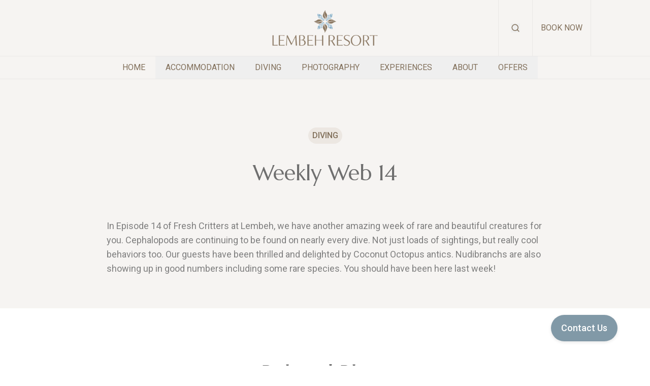

--- FILE ---
content_type: text/html; charset=utf-8
request_url: https://www.lembehresort.com/blogs/weekly-web-14
body_size: 24156
content:
<!DOCTYPE html><html lang="en"><head><meta charSet="utf-8"/><meta name="viewport" content="width=device-width, initial-scale=1"/><link rel="stylesheet" href="/_next/static/css/844769be3edc62eb.css" data-precedence="next"/><link rel="stylesheet" href="/_next/static/css/7d1c2fb49945c68d.css" data-precedence="next"/><link rel="stylesheet" href="/_next/static/css/646b841d171fefe1.css" data-precedence="next"/><link rel="stylesheet" href="/_next/static/css/62270b0985861491.css" data-precedence="next"/><link rel="stylesheet" href="/_next/static/css/a811ed86e1caa640.css" data-precedence="next"/><link rel="preload" as="script" fetchPriority="low" href="/_next/static/chunks/webpack-4a30051c8e892316.js"/><script src="/_next/static/chunks/ba2c49c9-fb84f4333a4941c9.js" async=""></script><script src="/_next/static/chunks/9788-89e06dffd3714f46.js" async=""></script><script src="/_next/static/chunks/main-app-a691bf7bc77f7bd6.js" async=""></script><script src="/_next/static/chunks/94cf3c84-8db226f2576345cc.js" async=""></script><script src="/_next/static/chunks/2c7d8ac5-77819bf97fd0dbcd.js" async=""></script><script src="/_next/static/chunks/9beb2647-d3e03d8e6baf89c7.js" async=""></script><script src="/_next/static/chunks/7569-3e1df0511ceeaa5d.js" async=""></script><script src="/_next/static/chunks/3616-7e869ff0a4c55369.js" async=""></script><script src="/_next/static/chunks/2140-779b173a8817e9d4.js" async=""></script><script src="/_next/static/chunks/795-b2e0e50f07c24392.js" async=""></script><script src="/_next/static/chunks/585-db899e119771b20d.js" async=""></script><script src="/_next/static/chunks/7161-520e9ebc65c4d122.js" async=""></script><script src="/_next/static/chunks/8218-1f5561bb81235104.js" async=""></script><script src="/_next/static/chunks/8036-ac3f7cf52566418c.js" async=""></script><script src="/_next/static/chunks/9275-66cc1d6b965b0d0a.js" async=""></script><script src="/_next/static/chunks/7714-046dae2fcfd9fa3c.js" async=""></script><script src="/_next/static/chunks/7815-8b781f3c5a56dfb8.js" async=""></script><script src="/_next/static/chunks/9975-4d35cc09c3277935.js" async=""></script><script src="/_next/static/chunks/2423-4432d518a1c67f72.js" async=""></script><script src="/_next/static/chunks/app/(pages)/%5Blocale%5D/blogs/%5Bslug%5D/page-ca434fc56cec7264.js" async=""></script><script src="/_next/static/chunks/3457-16871cd44da4d4fa.js" async=""></script><script src="/_next/static/chunks/app/(pages)/layout-8b7e7aa05f87bcaa.js" async=""></script><link rel="preload" href="https://www.googletagmanager.com/gtm.js?id=GTM-578C5JB" as="script"/><meta name="next-size-adjust" content=""/><title>Weekly Web 14 - Lembeh Resort Dive Resort &amp; Spa in Lembeh Strait, North Sulawesi, Indonesia</title><meta name="robots" content="index, follow"/><link rel="canonical" href="https://www.lembehresort.com/blogs/weekly-web-14"/><meta name="google-site-verification" content="NzYUHc8uciNmtntZA3H5VlDx1C3TRcSVybC54IPd0i4"/><link rel="icon" href="https://www.lembehresort.com/api/media/file/favicon.webp"/><script>document.querySelectorAll('body link[rel="icon"], body link[rel="apple-touch-icon"]').forEach(el => document.head.appendChild(el))</script><script src="/_next/static/chunks/polyfills-42372ed130431b0a.js" noModule=""></script></head><body class="__variable_0ccb75 __variable_518cef __variable_114f32"><div class="relative z-[60]"><div class="absolute left-0 top-0 pointer-events-none h-20"></div><header class="header-desktop hidden lg:block fixed w-full navbar-scrolled:bg-theme-lightest-brown navbar-scrolled:border-b navbar-scrolled:border-black/5 bg-theme-lightest-brown border-b border-black/5"><div class="header-top"><div class="container"><div class="flex [&amp;&gt;*]:w-1/3"><div></div><div class="logo-contrainer"><div class="logo relative py-[10px] navbar-scrolled:py-[10px]"><a class="w-full h-full block" href="/"><div class="w-full relative transition-all duration-300 h-[65px] lg:h-[90px]"><img alt="Lembeh Resort Logo" loading="lazy" decoding="async" data-nimg="fill" class="object-contain" style="position:absolute;height:100%;width:100%;left:0;top:0;right:0;bottom:0;color:transparent" sizes="100vw" srcSet="/_next/image?url=https%3A%2F%2Fwww.lembehresort.com%2Fapi%2Fmedia%2Ffile%2Flembeh-logo-04-1920x553.webp&amp;w=640&amp;q=75 640w, /_next/image?url=https%3A%2F%2Fwww.lembehresort.com%2Fapi%2Fmedia%2Ffile%2Flembeh-logo-04-1920x553.webp&amp;w=750&amp;q=75 750w, /_next/image?url=https%3A%2F%2Fwww.lembehresort.com%2Fapi%2Fmedia%2Ffile%2Flembeh-logo-04-1920x553.webp&amp;w=828&amp;q=75 828w, /_next/image?url=https%3A%2F%2Fwww.lembehresort.com%2Fapi%2Fmedia%2Ffile%2Flembeh-logo-04-1920x553.webp&amp;w=1080&amp;q=75 1080w, /_next/image?url=https%3A%2F%2Fwww.lembehresort.com%2Fapi%2Fmedia%2Ffile%2Flembeh-logo-04-1920x553.webp&amp;w=1200&amp;q=75 1200w, /_next/image?url=https%3A%2F%2Fwww.lembehresort.com%2Fapi%2Fmedia%2Ffile%2Flembeh-logo-04-1920x553.webp&amp;w=1920&amp;q=75 1920w, /_next/image?url=https%3A%2F%2Fwww.lembehresort.com%2Fapi%2Fmedia%2Ffile%2Flembeh-logo-04-1920x553.webp&amp;w=2048&amp;q=75 2048w, /_next/image?url=https%3A%2F%2Fwww.lembehresort.com%2Fapi%2Fmedia%2Ffile%2Flembeh-logo-04-1920x553.webp&amp;w=3840&amp;q=75 3840w" src="/_next/image?url=https%3A%2F%2Fwww.lembehresort.com%2Fapi%2Fmedia%2Ffile%2Flembeh-logo-04-1920x553.webp&amp;w=3840&amp;q=75"/></div></a></div></div><div class="top-navigation navbar-scrolled:text-theme-brown text-theme-brown"><div class="flex items-center justify-end h-full [&amp;&gt;div]:border-l navbar-scrolled:[&amp;&gt;div]:border-black/5 [&amp;&gt;div:last-child]:border-r transition-all duration-300 [&amp;&gt;div]:border-black/5"><div class="searchbar-container h-full flex items-center px-6"><div class="searchbar"><div class="group" data-headlessui-state=""><button class="flex items-center" type="button" aria-expanded="false" data-headlessui-state=""><svg width="18" height="18" viewBox="0 0 18 18" fill="none" xmlns="http://www.w3.org/2000/svg" class="w-[18px] h-[18px]"><path d="M8.25 14.25C11.5637 14.25 14.25 11.5637 14.25 8.25C14.25 4.93629 11.5637 2.25 8.25 2.25C4.93629 2.25 2.25 4.93629 2.25 8.25C2.25 11.5637 4.93629 14.25 8.25 14.25Z" stroke="currentColor" stroke-width="1.5" stroke-linecap="round" stroke-linejoin="round"></path><path d="M15.7508 15.75L12.4883 12.4875" stroke="currentColor" stroke-width="1.5" stroke-linecap="round" stroke-linejoin="round"></path></svg></button></div><span hidden="" style="position:fixed;top:1px;left:1px;width:1px;height:0;padding:0;margin:-1px;overflow:hidden;clip:rect(0, 0, 0, 0);white-space:nowrap;border-width:0;display:none"></span></div></div><div class="book-button-container h-full text-base border-transparent"><a target="_self" class="p-4 uppercase navbar-scrolled:bg-theme-blue navbar-scrolled:hover:bg-theme-brown h-full transition-all duration-300 flex items-center text-theme-brown hover:text-white navbar-scrolled:text-white hover:bg-theme-brown" href="/book-now">Book Now</a></div></div></div></div></div></div><div class="header-bottom border-t navbar-scrolled:border-black/5 navbar-scrolled:text-theme-brown relative text-theme-brown border-black/5"><div class="container"><nav><ul class="lg:flex hidden justify-center group/menu"><li class="nav-item-container"><div class="nav-item text-base"><a target="_self" class="block group-hover/menu:opacity-60 group-hover/menu:hover:!opacity-100 transition-all duration-300 px-5 py-[10px] uppercase" href="/"><span class="nav-item-label flex-1">Home</span></a></div></li><li class="nav-item-container"><div class="nav-item text-base"><div class="group/popup" data-headlessui-state=""><button class="flex items-center gap-2 outline-none group-hover/menu:opacity-60 group-hover/menu:hover:!opacity-100 transition-all duration-300 group-hover/popup:!opacity-100 px-5 py-[10px] uppercase" type="button" aria-expanded="false" data-headlessui-state=""><div class="flex items-center space-x-2"><span class="flex-1">Accommodation</span></div></button></div><span hidden="" style="position:fixed;top:1px;left:1px;width:1px;height:0;padding:0;margin:-1px;overflow:hidden;clip:rect(0, 0, 0, 0);white-space:nowrap;border-width:0;display:none"></span></div></li><li class="nav-item-container"><div class="nav-item text-base"><div class="group/popup" data-headlessui-state=""><button class="flex items-center gap-2 outline-none group-hover/menu:opacity-60 group-hover/menu:hover:!opacity-100 transition-all duration-300 group-hover/popup:!opacity-100 px-5 py-[10px] uppercase" type="button" aria-expanded="false" data-headlessui-state=""><div class="flex items-center space-x-2"><span class="flex-1">Diving</span></div></button></div><span hidden="" style="position:fixed;top:1px;left:1px;width:1px;height:0;padding:0;margin:-1px;overflow:hidden;clip:rect(0, 0, 0, 0);white-space:nowrap;border-width:0;display:none"></span></div></li><li class="nav-item-container"><div class="nav-item text-base"><div class="group/popup" data-headlessui-state=""><button class="flex items-center gap-2 outline-none group-hover/menu:opacity-60 group-hover/menu:hover:!opacity-100 transition-all duration-300 group-hover/popup:!opacity-100 px-5 py-[10px] uppercase" type="button" aria-expanded="false" data-headlessui-state=""><div class="flex items-center space-x-2"><span class="flex-1">Photography</span></div></button></div><span hidden="" style="position:fixed;top:1px;left:1px;width:1px;height:0;padding:0;margin:-1px;overflow:hidden;clip:rect(0, 0, 0, 0);white-space:nowrap;border-width:0;display:none"></span></div></li><li class="nav-item-container"><div class="nav-item text-base"><div class="group/popup" data-headlessui-state=""><button class="flex items-center gap-2 outline-none group-hover/menu:opacity-60 group-hover/menu:hover:!opacity-100 transition-all duration-300 group-hover/popup:!opacity-100 px-5 py-[10px] uppercase" type="button" aria-expanded="false" data-headlessui-state=""><div class="flex items-center space-x-2"><span class="flex-1">Experiences</span></div></button></div><span hidden="" style="position:fixed;top:1px;left:1px;width:1px;height:0;padding:0;margin:-1px;overflow:hidden;clip:rect(0, 0, 0, 0);white-space:nowrap;border-width:0;display:none"></span></div></li><li class="nav-item-container"><div class="nav-item text-base"><div class="group/popup" data-headlessui-state=""><button class="flex items-center gap-2 outline-none group-hover/menu:opacity-60 group-hover/menu:hover:!opacity-100 transition-all duration-300 group-hover/popup:!opacity-100 px-5 py-[10px] uppercase" type="button" aria-expanded="false" data-headlessui-state=""><div class="flex items-center space-x-2"><span class="flex-1">About</span></div></button></div><span hidden="" style="position:fixed;top:1px;left:1px;width:1px;height:0;padding:0;margin:-1px;overflow:hidden;clip:rect(0, 0, 0, 0);white-space:nowrap;border-width:0;display:none"></span></div></li><li class="nav-item-container"><div class="nav-item text-base"><div class="group/popup" data-headlessui-state=""><button class="flex items-center gap-2 outline-none group-hover/menu:opacity-60 group-hover/menu:hover:!opacity-100 transition-all duration-300 group-hover/popup:!opacity-100 px-5 py-[10px] uppercase" type="button" aria-expanded="false" data-headlessui-state=""><div class="flex items-center space-x-2"><span class="flex-1">OFFERS</span></div></button></div><span hidden="" style="position:fixed;top:1px;left:1px;width:1px;height:0;padding:0;margin:-1px;overflow:hidden;clip:rect(0, 0, 0, 0);white-space:nowrap;border-width:0;display:none"></span></div></li></ul></nav></div></div></header><header class="header-mobile block lg:hidden fixed w-full navbar-scrolled:bg-theme-lightest-brown bg-theme-lightest-brown border-b border-black/5"><div class="header-top border-b border-white/30 navbar-scrolled:border-black/5 [&amp;&gt;div]:border-black/5"><div class="container px-0"><div class="flex"><div class="top-navigation navbar-scrolled:text-theme-brown text-theme-brown"><div class="flex items-center justify-start h-full [&amp;&gt;div]:first:border-l-0 [&amp;&gt;div]:border-l navbar-scrolled:[&amp;&gt;div]:border-black/5 [&amp;&gt;div:last-child]:border-r transition-all duration-300 [&amp;&gt;div]:border-black/5"><div class="searchbar-container h-full flex items-center px-4"><div class="searchbar"><div class="group" data-headlessui-state=""><button class="flex items-center" type="button" aria-expanded="false" data-headlessui-state=""><svg width="18" height="18" viewBox="0 0 18 18" fill="none" xmlns="http://www.w3.org/2000/svg" class="w-[18px] h-[18px]"><path d="M8.25 14.25C11.5637 14.25 14.25 11.5637 14.25 8.25C14.25 4.93629 11.5637 2.25 8.25 2.25C4.93629 2.25 2.25 4.93629 2.25 8.25C2.25 11.5637 4.93629 14.25 8.25 14.25Z" stroke="currentColor" stroke-width="1.5" stroke-linecap="round" stroke-linejoin="round"></path><path d="M15.7508 15.75L12.4883 12.4875" stroke="currentColor" stroke-width="1.5" stroke-linecap="round" stroke-linejoin="round"></path></svg></button></div><span hidden="" style="position:fixed;top:1px;left:1px;width:1px;height:0;padding:0;margin:-1px;overflow:hidden;clip:rect(0, 0, 0, 0);white-space:nowrap;border-width:0;display:none"></span></div></div></div></div><div class="logo-contrainer flex-1"><div class="logo relative py-[10px] navbar-scrolled:py-[10px]"><a class="w-full h-full block" href="/"><div class="w-full relative transition-all duration-300 h-[65px] lg:h-[90px]"><img alt="Lembeh Resort Logo" loading="lazy" decoding="async" data-nimg="fill" class="object-contain" style="position:absolute;height:100%;width:100%;left:0;top:0;right:0;bottom:0;color:transparent" sizes="100vw" srcSet="/_next/image?url=https%3A%2F%2Fwww.lembehresort.com%2Fapi%2Fmedia%2Ffile%2Flembeh-logo-04-1920x553.webp&amp;w=640&amp;q=75 640w, /_next/image?url=https%3A%2F%2Fwww.lembehresort.com%2Fapi%2Fmedia%2Ffile%2Flembeh-logo-04-1920x553.webp&amp;w=750&amp;q=75 750w, /_next/image?url=https%3A%2F%2Fwww.lembehresort.com%2Fapi%2Fmedia%2Ffile%2Flembeh-logo-04-1920x553.webp&amp;w=828&amp;q=75 828w, /_next/image?url=https%3A%2F%2Fwww.lembehresort.com%2Fapi%2Fmedia%2Ffile%2Flembeh-logo-04-1920x553.webp&amp;w=1080&amp;q=75 1080w, /_next/image?url=https%3A%2F%2Fwww.lembehresort.com%2Fapi%2Fmedia%2Ffile%2Flembeh-logo-04-1920x553.webp&amp;w=1200&amp;q=75 1200w, /_next/image?url=https%3A%2F%2Fwww.lembehresort.com%2Fapi%2Fmedia%2Ffile%2Flembeh-logo-04-1920x553.webp&amp;w=1920&amp;q=75 1920w, /_next/image?url=https%3A%2F%2Fwww.lembehresort.com%2Fapi%2Fmedia%2Ffile%2Flembeh-logo-04-1920x553.webp&amp;w=2048&amp;q=75 2048w, /_next/image?url=https%3A%2F%2Fwww.lembehresort.com%2Fapi%2Fmedia%2Ffile%2Flembeh-logo-04-1920x553.webp&amp;w=3840&amp;q=75 3840w" src="/_next/image?url=https%3A%2F%2Fwww.lembehresort.com%2Fapi%2Fmedia%2Ffile%2Flembeh-logo-04-1920x553.webp&amp;w=3840&amp;q=75"/></div></a></div></div><div class="top-navigation navbar-scrolled:text-theme-brown text-theme-brown"><div class="flex items-center justify-end h-full [&amp;&gt;div]:last:border-r-0 [&amp;&gt;div]:border-l navbar-scrolled:[&amp;&gt;div]:border-black/5 [&amp;&gt;div:last-child]:border-r transition-all duration-300 [&amp;&gt;div]:border-black/5"><div class="h-full flex items-center px-4"><button><svg xmlns="http://www.w3.org/2000/svg" fill="none" viewBox="0 0 24 24" width="24" height="24" stroke-width="1.5" stroke="currentColor" class="w-5 h-5"><path stroke-linecap="round" stroke-linejoin="round" d="M3.75 6.75h16.5M3.75 12h16.5m-16.5 5.25h16.5"></path></svg></button></div></div></div></div></div></div></header></div><main class="lg:pt-[155px] pt-[85px] bg-theme-lightest-brown"><div class="container mt-14 mb-10 space-y-9 lg:mt-24 lg:mb-16 lg:space-y-14"><div class="max-w-[745px] space-y-6 text-center mx-auto"><div class="blog-category text-base text-theme-brown py-1 px-2 rounded-full bg-[#ECE7E2] inline-block uppercase font-medium line-clamp-1 ">Diving</div><div class="text-black-primary md:text-[42px] leading-tight font-marcellus text-[28px]"><h1>Weekly Web 14</h1></div></div></div><div class="block-blog-richtext container mb-16 mt-10 lg:mt-16"><div class="rich-text text-black-secondary max-w-[860px] mx-auto space-y-8"><p>In Episode 14 of Fresh Critters at Lembeh, we have another amazing week of rare and beautiful creatures for you. Cephalopods are continuing to be found on nearly every dive. Not just loads of sightings, but really cool behaviors too. Our guests have been thrilled and delighted by Coconut Octopus antics. Nudibranchs are also showing up in good numbers including some rare species. You should have been here last week!</p></div></div><section class="block-related-blogs relative bg-white lg:py-24"><div class="container relative"><div class="text-center space-y-8 max-w-[490px] mx-auto"><div class="space-y-4"><div class="title text-2xl md:leading-normal md:text-[42px] font-marcellus text-black-primary"><div>Related Blogs</div></div></div></div><div class="space-y-16"><div class="latest-blog"><div class="flex flex-wrap lg:-mx-5"><a target="_self" class="blog-card w-full lg:w-1/3 py-12 lg:px-5" href="/blogs/8-fascinating-octopus-facts-every-diver-should-know"><div class="blog-card-inner flex flex-wrap space-y-8"><div class="image-container w-full"><div class="aspect-w-[5.12] aspect-h-[3.36] relative"><img alt="Coconut Octopus by Jacob Guy" loading="lazy" decoding="async" data-nimg="fill" class="object-cover" style="position:absolute;height:100%;width:100%;left:0;top:0;right:0;bottom:0;color:transparent;background-size:cover;background-position:50% 50%;background-repeat:no-repeat;background-image:url(&quot;data:image/svg+xml;charset=utf-8,%3Csvg xmlns=&#x27;http://www.w3.org/2000/svg&#x27; %3E%3Cfilter id=&#x27;b&#x27; color-interpolation-filters=&#x27;sRGB&#x27;%3E%3CfeGaussianBlur stdDeviation=&#x27;20&#x27;/%3E%3CfeColorMatrix values=&#x27;1 0 0 0 0 0 1 0 0 0 0 0 1 0 0 0 0 0 100 -1&#x27; result=&#x27;s&#x27;/%3E%3CfeFlood x=&#x27;0&#x27; y=&#x27;0&#x27; width=&#x27;100%25&#x27; height=&#x27;100%25&#x27;/%3E%3CfeComposite operator=&#x27;out&#x27; in=&#x27;s&#x27;/%3E%3CfeComposite in2=&#x27;SourceGraphic&#x27;/%3E%3CfeGaussianBlur stdDeviation=&#x27;20&#x27;/%3E%3C/filter%3E%3Cimage width=&#x27;100%25&#x27; height=&#x27;100%25&#x27; x=&#x27;0&#x27; y=&#x27;0&#x27; preserveAspectRatio=&#x27;none&#x27; style=&#x27;filter: url(%23b);&#x27; href=&#x27;[data-uri]&#x27;/%3E%3C/svg%3E&quot;)" sizes="(max-width: 768px) 100vw, 50vw" srcSet="/_next/image?url=https%3A%2F%2Fwww.lembehresort.com%2Fapi%2Fmedia%2Ffile%2Fcoconut-octopus-jacob-guy-1440x1080.webp&amp;w=384&amp;q=75 384w, /_next/image?url=https%3A%2F%2Fwww.lembehresort.com%2Fapi%2Fmedia%2Ffile%2Fcoconut-octopus-jacob-guy-1440x1080.webp&amp;w=640&amp;q=75 640w, /_next/image?url=https%3A%2F%2Fwww.lembehresort.com%2Fapi%2Fmedia%2Ffile%2Fcoconut-octopus-jacob-guy-1440x1080.webp&amp;w=750&amp;q=75 750w, /_next/image?url=https%3A%2F%2Fwww.lembehresort.com%2Fapi%2Fmedia%2Ffile%2Fcoconut-octopus-jacob-guy-1440x1080.webp&amp;w=828&amp;q=75 828w, /_next/image?url=https%3A%2F%2Fwww.lembehresort.com%2Fapi%2Fmedia%2Ffile%2Fcoconut-octopus-jacob-guy-1440x1080.webp&amp;w=1080&amp;q=75 1080w, /_next/image?url=https%3A%2F%2Fwww.lembehresort.com%2Fapi%2Fmedia%2Ffile%2Fcoconut-octopus-jacob-guy-1440x1080.webp&amp;w=1200&amp;q=75 1200w, /_next/image?url=https%3A%2F%2Fwww.lembehresort.com%2Fapi%2Fmedia%2Ffile%2Fcoconut-octopus-jacob-guy-1440x1080.webp&amp;w=1920&amp;q=75 1920w, /_next/image?url=https%3A%2F%2Fwww.lembehresort.com%2Fapi%2Fmedia%2Ffile%2Fcoconut-octopus-jacob-guy-1440x1080.webp&amp;w=2048&amp;q=75 2048w, /_next/image?url=https%3A%2F%2Fwww.lembehresort.com%2Fapi%2Fmedia%2Ffile%2Fcoconut-octopus-jacob-guy-1440x1080.webp&amp;w=3840&amp;q=75 3840w" src="/_next/image?url=https%3A%2F%2Fwww.lembehresort.com%2Fapi%2Fmedia%2Ffile%2Fcoconut-octopus-jacob-guy-1440x1080.webp&amp;w=3840&amp;q=75"/></div></div><div class="blog-info w-full space-y-6"><div class="space-y-6"><div class="blog-category text-base text-theme-brown py-1 px-2 rounded-full bg-[#ECE7E2] inline-block uppercase font-medium">Diving</div><div class="blog-title text-2xl font-marcellus text-black-primary line-clamp-2">8 Fascinating Octopus Facts Every Diver Should Know</div><div class="blog-date text-base text-black-primary font-medium">Jul 28, 2025</div></div></div></div></a><a target="_self" class="blog-card w-full lg:w-1/3 py-12 lg:px-5" href="/blogs/tiny-treasures-discover-the-nudibranchs-of-north-sulawesi"><div class="blog-card-inner flex flex-wrap space-y-8"><div class="image-container w-full"><div class="aspect-w-[5.12] aspect-h-[3.36] relative"><img alt="favorinus tsuruganus by Jacob Guy" loading="lazy" decoding="async" data-nimg="fill" class="object-cover" style="position:absolute;height:100%;width:100%;left:0;top:0;right:0;bottom:0;color:transparent;background-size:cover;background-position:50% 50%;background-repeat:no-repeat;background-image:url(&quot;data:image/svg+xml;charset=utf-8,%3Csvg xmlns=&#x27;http://www.w3.org/2000/svg&#x27; %3E%3Cfilter id=&#x27;b&#x27; color-interpolation-filters=&#x27;sRGB&#x27;%3E%3CfeGaussianBlur stdDeviation=&#x27;20&#x27;/%3E%3CfeColorMatrix values=&#x27;1 0 0 0 0 0 1 0 0 0 0 0 1 0 0 0 0 0 100 -1&#x27; result=&#x27;s&#x27;/%3E%3CfeFlood x=&#x27;0&#x27; y=&#x27;0&#x27; width=&#x27;100%25&#x27; height=&#x27;100%25&#x27;/%3E%3CfeComposite operator=&#x27;out&#x27; in=&#x27;s&#x27;/%3E%3CfeComposite in2=&#x27;SourceGraphic&#x27;/%3E%3CfeGaussianBlur stdDeviation=&#x27;20&#x27;/%3E%3C/filter%3E%3Cimage width=&#x27;100%25&#x27; height=&#x27;100%25&#x27; x=&#x27;0&#x27; y=&#x27;0&#x27; preserveAspectRatio=&#x27;none&#x27; style=&#x27;filter: url(%23b);&#x27; href=&#x27;[data-uri]&#x27;/%3E%3C/svg%3E&quot;)" sizes="(max-width: 768px) 100vw, 50vw" srcSet="/_next/image?url=https%3A%2F%2Fwww.lembehresort.com%2Fapi%2Fmedia%2Ffile%2Fjacob-guy-favorinus-tsuruganus-1440x1080.webp&amp;w=384&amp;q=75 384w, /_next/image?url=https%3A%2F%2Fwww.lembehresort.com%2Fapi%2Fmedia%2Ffile%2Fjacob-guy-favorinus-tsuruganus-1440x1080.webp&amp;w=640&amp;q=75 640w, /_next/image?url=https%3A%2F%2Fwww.lembehresort.com%2Fapi%2Fmedia%2Ffile%2Fjacob-guy-favorinus-tsuruganus-1440x1080.webp&amp;w=750&amp;q=75 750w, /_next/image?url=https%3A%2F%2Fwww.lembehresort.com%2Fapi%2Fmedia%2Ffile%2Fjacob-guy-favorinus-tsuruganus-1440x1080.webp&amp;w=828&amp;q=75 828w, /_next/image?url=https%3A%2F%2Fwww.lembehresort.com%2Fapi%2Fmedia%2Ffile%2Fjacob-guy-favorinus-tsuruganus-1440x1080.webp&amp;w=1080&amp;q=75 1080w, /_next/image?url=https%3A%2F%2Fwww.lembehresort.com%2Fapi%2Fmedia%2Ffile%2Fjacob-guy-favorinus-tsuruganus-1440x1080.webp&amp;w=1200&amp;q=75 1200w, /_next/image?url=https%3A%2F%2Fwww.lembehresort.com%2Fapi%2Fmedia%2Ffile%2Fjacob-guy-favorinus-tsuruganus-1440x1080.webp&amp;w=1920&amp;q=75 1920w, /_next/image?url=https%3A%2F%2Fwww.lembehresort.com%2Fapi%2Fmedia%2Ffile%2Fjacob-guy-favorinus-tsuruganus-1440x1080.webp&amp;w=2048&amp;q=75 2048w, /_next/image?url=https%3A%2F%2Fwww.lembehresort.com%2Fapi%2Fmedia%2Ffile%2Fjacob-guy-favorinus-tsuruganus-1440x1080.webp&amp;w=3840&amp;q=75 3840w" src="/_next/image?url=https%3A%2F%2Fwww.lembehresort.com%2Fapi%2Fmedia%2Ffile%2Fjacob-guy-favorinus-tsuruganus-1440x1080.webp&amp;w=3840&amp;q=75"/></div></div><div class="blog-info w-full space-y-6"><div class="space-y-6"><div class="blog-category text-base text-theme-brown py-1 px-2 rounded-full bg-[#ECE7E2] inline-block uppercase font-medium">Diving</div><div class="blog-title text-2xl font-marcellus text-black-primary line-clamp-2">Tiny Treasures: Discover the Nudibranchs of North Sulawesi</div><div class="blog-date text-base text-black-primary font-medium">Jul 14, 2025</div></div></div></div></a><a target="_self" class="blog-card w-full lg:w-1/3 py-12 lg:px-5" href="/blogs/lionfish-in-lembeh-kings-of-the-coral-jungle"><div class="blog-card-inner flex flex-wrap space-y-8"><div class="image-container w-full"><div class="aspect-w-[5.12] aspect-h-[3.36] relative"><img alt="Alex T3.jpeg" loading="lazy" decoding="async" data-nimg="fill" class="object-cover" style="position:absolute;height:100%;width:100%;left:0;top:0;right:0;bottom:0;color:transparent;background-size:cover;background-position:50% 50%;background-repeat:no-repeat;background-image:url(&quot;data:image/svg+xml;charset=utf-8,%3Csvg xmlns=&#x27;http://www.w3.org/2000/svg&#x27; %3E%3Cfilter id=&#x27;b&#x27; color-interpolation-filters=&#x27;sRGB&#x27;%3E%3CfeGaussianBlur stdDeviation=&#x27;20&#x27;/%3E%3CfeColorMatrix values=&#x27;1 0 0 0 0 0 1 0 0 0 0 0 1 0 0 0 0 0 100 -1&#x27; result=&#x27;s&#x27;/%3E%3CfeFlood x=&#x27;0&#x27; y=&#x27;0&#x27; width=&#x27;100%25&#x27; height=&#x27;100%25&#x27;/%3E%3CfeComposite operator=&#x27;out&#x27; in=&#x27;s&#x27;/%3E%3CfeComposite in2=&#x27;SourceGraphic&#x27;/%3E%3CfeGaussianBlur stdDeviation=&#x27;20&#x27;/%3E%3C/filter%3E%3Cimage width=&#x27;100%25&#x27; height=&#x27;100%25&#x27; x=&#x27;0&#x27; y=&#x27;0&#x27; preserveAspectRatio=&#x27;none&#x27; style=&#x27;filter: url(%23b);&#x27; href=&#x27;[data-uri]&#x27;/%3E%3C/svg%3E&quot;)" sizes="(max-width: 768px) 100vw, 50vw" srcSet="/_next/image?url=https%3A%2F%2Fwww.lembehresort.com%2Fapi%2Fmedia%2Ffile%2Falex-t-3-1620x1080.webp&amp;w=384&amp;q=75 384w, /_next/image?url=https%3A%2F%2Fwww.lembehresort.com%2Fapi%2Fmedia%2Ffile%2Falex-t-3-1620x1080.webp&amp;w=640&amp;q=75 640w, /_next/image?url=https%3A%2F%2Fwww.lembehresort.com%2Fapi%2Fmedia%2Ffile%2Falex-t-3-1620x1080.webp&amp;w=750&amp;q=75 750w, /_next/image?url=https%3A%2F%2Fwww.lembehresort.com%2Fapi%2Fmedia%2Ffile%2Falex-t-3-1620x1080.webp&amp;w=828&amp;q=75 828w, /_next/image?url=https%3A%2F%2Fwww.lembehresort.com%2Fapi%2Fmedia%2Ffile%2Falex-t-3-1620x1080.webp&amp;w=1080&amp;q=75 1080w, /_next/image?url=https%3A%2F%2Fwww.lembehresort.com%2Fapi%2Fmedia%2Ffile%2Falex-t-3-1620x1080.webp&amp;w=1200&amp;q=75 1200w, /_next/image?url=https%3A%2F%2Fwww.lembehresort.com%2Fapi%2Fmedia%2Ffile%2Falex-t-3-1620x1080.webp&amp;w=1920&amp;q=75 1920w, /_next/image?url=https%3A%2F%2Fwww.lembehresort.com%2Fapi%2Fmedia%2Ffile%2Falex-t-3-1620x1080.webp&amp;w=2048&amp;q=75 2048w, /_next/image?url=https%3A%2F%2Fwww.lembehresort.com%2Fapi%2Fmedia%2Ffile%2Falex-t-3-1620x1080.webp&amp;w=3840&amp;q=75 3840w" src="/_next/image?url=https%3A%2F%2Fwww.lembehresort.com%2Fapi%2Fmedia%2Ffile%2Falex-t-3-1620x1080.webp&amp;w=3840&amp;q=75"/></div></div><div class="blog-info w-full space-y-6"><div class="space-y-6"><div class="blog-category text-base text-theme-brown py-1 px-2 rounded-full bg-[#ECE7E2] inline-block uppercase font-medium">Diving</div><div class="blog-title text-2xl font-marcellus text-black-primary line-clamp-2">Lionfish in Lembeh: Kings of the Coral Jungle</div><div class="blog-date text-base text-black-primary font-medium">Jun 29, 2025</div></div></div></div></a></div></div></div></div></section></main><!--$--><!--/$--><!--$--><!--/$--><div class="floating-cta fixed right-4 lg:right-16 bottom-12 flex space-x-2.5 z-[60]"><div class=""><a target="_self" class="inline-block" href="/contact-us"><div class="button-rounded-full-solid relative text-center rounded-full px-5 bg-theme-blue py-3 font-medium text-white shadow-[0px_2px_6px_0px_#0000001A] hover:bg-theme-blue-light transition-all duration-500"><span class="leading-none">Contact Us</span></div></a></div></div><footer class="bg-theme-lightest-brown relative"><div class="bg-theme-dark-brown footer-navigation"><nav><ul class="flex flex-wrap justify-center px-3 py-6 text-white lg:px-0 lg:py-4"><li class="flex items-center text-base font-medium after:bg-white/50 after:w-1 after:h-1 after:inline-block after:rounded-full last:after:hidden"><a target="_self" class="px-4 py-2 uppercase" href="/blogs">Blogs</a></li><li class="flex items-center text-base font-medium after:bg-white/50 after:w-1 after:h-1 after:inline-block after:rounded-full last:after:hidden"><a target="_self" class="px-4 py-2 uppercase" href="/faq">FAQs</a></li><li class="flex items-center text-base font-medium after:bg-white/50 after:w-1 after:h-1 after:inline-block after:rounded-full last:after:hidden"><a target="_self" class="px-4 py-2 uppercase" href="/terms-conditions">Terms &amp; Conditions</a></li><li class="flex items-center text-base font-medium after:bg-white/50 after:w-1 after:h-1 after:inline-block after:rounded-full last:after:hidden"><a target="_self" class="px-4 py-2 uppercase" href="/privacy-policy">Privacy Policy</a></li><li class="flex items-center text-base font-medium after:bg-white/50 after:w-1 after:h-1 after:inline-block after:rounded-full last:after:hidden"><a target="_self" class="px-4 py-2 uppercase" href="/sitemap">Sitemap</a></li></ul></nav></div><div class="footer-content"><div class="container"><div class="footer-top flex flex-wrap justify-between items-end pt-10 pb-10 lg:flex-nowrap lg:pt-0"><div class="newsletter w-full order-2 space-y-5 text-center lg:w-auto lg:flex-1 lg:order-1 lg:pr-8 lg:text-left"><div class="text-theme-dark-brown title text-lg font-medium"><div><p>Sign Up to Our Newsletter</p></div></div><div class="form-newsletter w-auto"><form class="" id="newsletter-form"><div class="input-wrapper"><div class="flex p-2 justify-between border-[#4a4a4a]/10 rounded-full border w-full lg:max-w-[175px] transition-all items-center"><div class="lg:flex-1 px-4 w-[calc(100%-36px)] lg:w-auto placeholder:text-[#A7A7A7]"><div class="input-email w-full outline-none"><input type="email" class="transition-all duration-300 bg-transparent w-full outline-none text-black-primary" placeholder="Email" name="email" value=""/></div></div><button type="submit" class="bg-theme-brown border-theme-brown h-[36px] w-[36px] flex justify-center items-center text-center rounded-full border lg:w-[26px] lg:h-[26px]"><svg width="24" height="24" viewBox="0 0 24 24" fill="none" xmlns="http://www.w3.org/2000/svg" class="h-[22px] text-white lg:h-4"><path fill-rule="evenodd" clip-rule="evenodd" d="M8.97453 17.2724C8.53714 16.835 8.53714 16.1258 8.97453 15.6884L12.6626 12.0004L8.97452 8.31235C8.53714 7.87496 8.53714 7.16582 8.97452 6.72843C9.41191 6.29104 10.1211 6.29104 10.5584 6.72843L15.0384 11.2084C15.4758 11.6458 15.4758 12.355 15.0384 12.7924L10.5584 17.2724C10.1211 17.7097 9.41191 17.7097 8.97453 17.2724Z" fill="currentColor"></path></svg></button></div></div></form></div></div><div class="logo w-full max-w-[70%] lg:max-w-full mx-auto lg:w-auto  relative lg:flex-1 order-1 lg:order-2"><a target="_self" class="w-full block" href="/"><div class="duration-30 h-[120px] w-full relative transition-all lg:h-[150px]"><img alt="Lembeh Resort Logo" loading="lazy" decoding="async" data-nimg="fill" class="object-contain object-bottom" style="position:absolute;height:100%;width:100%;left:0;top:0;right:0;bottom:0;color:transparent;background-size:cover;background-position:50% 50%;background-repeat:no-repeat;background-image:url(&quot;data:image/svg+xml;charset=utf-8,%3Csvg xmlns=&#x27;http://www.w3.org/2000/svg&#x27; %3E%3Cfilter id=&#x27;b&#x27; color-interpolation-filters=&#x27;sRGB&#x27;%3E%3CfeGaussianBlur stdDeviation=&#x27;20&#x27;/%3E%3CfeColorMatrix values=&#x27;1 0 0 0 0 0 1 0 0 0 0 0 1 0 0 0 0 0 100 -1&#x27; result=&#x27;s&#x27;/%3E%3CfeFlood x=&#x27;0&#x27; y=&#x27;0&#x27; width=&#x27;100%25&#x27; height=&#x27;100%25&#x27;/%3E%3CfeComposite operator=&#x27;out&#x27; in=&#x27;s&#x27;/%3E%3CfeComposite in2=&#x27;SourceGraphic&#x27;/%3E%3CfeGaussianBlur stdDeviation=&#x27;20&#x27;/%3E%3C/filter%3E%3Cimage width=&#x27;100%25&#x27; height=&#x27;100%25&#x27; x=&#x27;0&#x27; y=&#x27;0&#x27; preserveAspectRatio=&#x27;none&#x27; style=&#x27;filter: url(%23b);&#x27; href=&#x27;[data-uri]&#x27;/%3E%3C/svg%3E&quot;)" sizes="100vw" srcSet="/_next/image?url=https%3A%2F%2Fwww.lembehresort.com%2Fapi%2Fmedia%2Ffile%2Flembeh-logo-5-1920x552.webp&amp;w=640&amp;q=75 640w, /_next/image?url=https%3A%2F%2Fwww.lembehresort.com%2Fapi%2Fmedia%2Ffile%2Flembeh-logo-5-1920x552.webp&amp;w=750&amp;q=75 750w, /_next/image?url=https%3A%2F%2Fwww.lembehresort.com%2Fapi%2Fmedia%2Ffile%2Flembeh-logo-5-1920x552.webp&amp;w=828&amp;q=75 828w, /_next/image?url=https%3A%2F%2Fwww.lembehresort.com%2Fapi%2Fmedia%2Ffile%2Flembeh-logo-5-1920x552.webp&amp;w=1080&amp;q=75 1080w, /_next/image?url=https%3A%2F%2Fwww.lembehresort.com%2Fapi%2Fmedia%2Ffile%2Flembeh-logo-5-1920x552.webp&amp;w=1200&amp;q=75 1200w, /_next/image?url=https%3A%2F%2Fwww.lembehresort.com%2Fapi%2Fmedia%2Ffile%2Flembeh-logo-5-1920x552.webp&amp;w=1920&amp;q=75 1920w, /_next/image?url=https%3A%2F%2Fwww.lembehresort.com%2Fapi%2Fmedia%2Ffile%2Flembeh-logo-5-1920x552.webp&amp;w=2048&amp;q=75 2048w, /_next/image?url=https%3A%2F%2Fwww.lembehresort.com%2Fapi%2Fmedia%2Ffile%2Flembeh-logo-5-1920x552.webp&amp;w=3840&amp;q=75 3840w" src="/_next/image?url=https%3A%2F%2Fwww.lembehresort.com%2Fapi%2Fmedia%2Ffile%2Flembeh-logo-5-1920x552.webp&amp;w=3840&amp;q=75"/></div></a></div><div class="socials w-full order-3 space-y-5 text-center lg:w-auto lg:flex-1 lg:order-3 lg:pl-8 lg:text-right"><div class="text-theme-dark-brown title hidden text-lg font-medium lg:block"><div><p>Join Our Community</p></div></div><div class="items"><ul class="space-x-4"><li class="inline-block"><a target="_self" class="border-grey w-10 h-10 flex justify-center items-center rounded-full border" href="https://www.facebook.com/lembehresortandspa"><div class="w-5"><div class="aspect-h-1 aspect-w-1 icon relative"><img alt="facebook" loading="lazy" decoding="async" data-nimg="fill" class="object-contain" style="position:absolute;height:100%;width:100%;left:0;top:0;right:0;bottom:0;color:transparent;background-size:cover;background-position:50% 50%;background-repeat:no-repeat;background-image:url(&quot;data:image/svg+xml;charset=utf-8,%3Csvg xmlns=&#x27;http://www.w3.org/2000/svg&#x27; %3E%3Cfilter id=&#x27;b&#x27; color-interpolation-filters=&#x27;sRGB&#x27;%3E%3CfeGaussianBlur stdDeviation=&#x27;20&#x27;/%3E%3CfeColorMatrix values=&#x27;1 0 0 0 0 0 1 0 0 0 0 0 1 0 0 0 0 0 100 -1&#x27; result=&#x27;s&#x27;/%3E%3CfeFlood x=&#x27;0&#x27; y=&#x27;0&#x27; width=&#x27;100%25&#x27; height=&#x27;100%25&#x27;/%3E%3CfeComposite operator=&#x27;out&#x27; in=&#x27;s&#x27;/%3E%3CfeComposite in2=&#x27;SourceGraphic&#x27;/%3E%3CfeGaussianBlur stdDeviation=&#x27;20&#x27;/%3E%3C/filter%3E%3Cimage width=&#x27;100%25&#x27; height=&#x27;100%25&#x27; x=&#x27;0&#x27; y=&#x27;0&#x27; preserveAspectRatio=&#x27;none&#x27; style=&#x27;filter: url(%23b);&#x27; href=&#x27;[data-uri]&#x27;/%3E%3C/svg%3E&quot;)" sizes="100vw" srcSet="/_next/image?url=https%3A%2F%2Fwww.lembehresort.com%2Fapi%2Fmedia%2Ffile%2Fmask-group-2-77x77.webp&amp;w=640&amp;q=75 640w, /_next/image?url=https%3A%2F%2Fwww.lembehresort.com%2Fapi%2Fmedia%2Ffile%2Fmask-group-2-77x77.webp&amp;w=750&amp;q=75 750w, /_next/image?url=https%3A%2F%2Fwww.lembehresort.com%2Fapi%2Fmedia%2Ffile%2Fmask-group-2-77x77.webp&amp;w=828&amp;q=75 828w, /_next/image?url=https%3A%2F%2Fwww.lembehresort.com%2Fapi%2Fmedia%2Ffile%2Fmask-group-2-77x77.webp&amp;w=1080&amp;q=75 1080w, /_next/image?url=https%3A%2F%2Fwww.lembehresort.com%2Fapi%2Fmedia%2Ffile%2Fmask-group-2-77x77.webp&amp;w=1200&amp;q=75 1200w, /_next/image?url=https%3A%2F%2Fwww.lembehresort.com%2Fapi%2Fmedia%2Ffile%2Fmask-group-2-77x77.webp&amp;w=1920&amp;q=75 1920w, /_next/image?url=https%3A%2F%2Fwww.lembehresort.com%2Fapi%2Fmedia%2Ffile%2Fmask-group-2-77x77.webp&amp;w=2048&amp;q=75 2048w, /_next/image?url=https%3A%2F%2Fwww.lembehresort.com%2Fapi%2Fmedia%2Ffile%2Fmask-group-2-77x77.webp&amp;w=3840&amp;q=75 3840w" src="/_next/image?url=https%3A%2F%2Fwww.lembehresort.com%2Fapi%2Fmedia%2Ffile%2Fmask-group-2-77x77.webp&amp;w=3840&amp;q=75"/></div></div></a></li><li class="inline-block"><a target="_self" class="border-grey w-10 h-10 flex justify-center items-center rounded-full border" href="https://www.instagram.com/lembehresort/"><div class="w-5"><div class="aspect-h-1 aspect-w-1 icon relative"><img alt="instagram" loading="lazy" decoding="async" data-nimg="fill" class="object-contain" style="position:absolute;height:100%;width:100%;left:0;top:0;right:0;bottom:0;color:transparent;background-size:cover;background-position:50% 50%;background-repeat:no-repeat;background-image:url(&quot;data:image/svg+xml;charset=utf-8,%3Csvg xmlns=&#x27;http://www.w3.org/2000/svg&#x27; %3E%3Cfilter id=&#x27;b&#x27; color-interpolation-filters=&#x27;sRGB&#x27;%3E%3CfeGaussianBlur stdDeviation=&#x27;20&#x27;/%3E%3CfeColorMatrix values=&#x27;1 0 0 0 0 0 1 0 0 0 0 0 1 0 0 0 0 0 100 -1&#x27; result=&#x27;s&#x27;/%3E%3CfeFlood x=&#x27;0&#x27; y=&#x27;0&#x27; width=&#x27;100%25&#x27; height=&#x27;100%25&#x27;/%3E%3CfeComposite operator=&#x27;out&#x27; in=&#x27;s&#x27;/%3E%3CfeComposite in2=&#x27;SourceGraphic&#x27;/%3E%3CfeGaussianBlur stdDeviation=&#x27;20&#x27;/%3E%3C/filter%3E%3Cimage width=&#x27;100%25&#x27; height=&#x27;100%25&#x27; x=&#x27;0&#x27; y=&#x27;0&#x27; preserveAspectRatio=&#x27;none&#x27; style=&#x27;filter: url(%23b);&#x27; href=&#x27;[data-uri]&#x27;/%3E%3C/svg%3E&quot;)" sizes="100vw" srcSet="/_next/image?url=https%3A%2F%2Fwww.lembehresort.com%2Fapi%2Fmedia%2Ffile%2Fmask-group-19x20.webp&amp;w=640&amp;q=75 640w, /_next/image?url=https%3A%2F%2Fwww.lembehresort.com%2Fapi%2Fmedia%2Ffile%2Fmask-group-19x20.webp&amp;w=750&amp;q=75 750w, /_next/image?url=https%3A%2F%2Fwww.lembehresort.com%2Fapi%2Fmedia%2Ffile%2Fmask-group-19x20.webp&amp;w=828&amp;q=75 828w, /_next/image?url=https%3A%2F%2Fwww.lembehresort.com%2Fapi%2Fmedia%2Ffile%2Fmask-group-19x20.webp&amp;w=1080&amp;q=75 1080w, /_next/image?url=https%3A%2F%2Fwww.lembehresort.com%2Fapi%2Fmedia%2Ffile%2Fmask-group-19x20.webp&amp;w=1200&amp;q=75 1200w, /_next/image?url=https%3A%2F%2Fwww.lembehresort.com%2Fapi%2Fmedia%2Ffile%2Fmask-group-19x20.webp&amp;w=1920&amp;q=75 1920w, /_next/image?url=https%3A%2F%2Fwww.lembehresort.com%2Fapi%2Fmedia%2Ffile%2Fmask-group-19x20.webp&amp;w=2048&amp;q=75 2048w, /_next/image?url=https%3A%2F%2Fwww.lembehresort.com%2Fapi%2Fmedia%2Ffile%2Fmask-group-19x20.webp&amp;w=3840&amp;q=75 3840w" src="/_next/image?url=https%3A%2F%2Fwww.lembehresort.com%2Fapi%2Fmedia%2Ffile%2Fmask-group-19x20.webp&amp;w=3840&amp;q=75"/></div></div></a></li><li class="inline-block"><a target="_self" class="border-grey w-10 h-10 flex justify-center items-center rounded-full border" href="https://www.youtube.com/@LembehResort"><div class="w-5"><div class="aspect-h-1 aspect-w-1 icon relative"><img alt="youtube" loading="lazy" decoding="async" data-nimg="fill" class="object-contain" style="position:absolute;height:100%;width:100%;left:0;top:0;right:0;bottom:0;color:transparent;background-size:cover;background-position:50% 50%;background-repeat:no-repeat;background-image:url(&quot;data:image/svg+xml;charset=utf-8,%3Csvg xmlns=&#x27;http://www.w3.org/2000/svg&#x27; %3E%3Cfilter id=&#x27;b&#x27; color-interpolation-filters=&#x27;sRGB&#x27;%3E%3CfeGaussianBlur stdDeviation=&#x27;20&#x27;/%3E%3CfeColorMatrix values=&#x27;1 0 0 0 0 0 1 0 0 0 0 0 1 0 0 0 0 0 100 -1&#x27; result=&#x27;s&#x27;/%3E%3CfeFlood x=&#x27;0&#x27; y=&#x27;0&#x27; width=&#x27;100%25&#x27; height=&#x27;100%25&#x27;/%3E%3CfeComposite operator=&#x27;out&#x27; in=&#x27;s&#x27;/%3E%3CfeComposite in2=&#x27;SourceGraphic&#x27;/%3E%3CfeGaussianBlur stdDeviation=&#x27;20&#x27;/%3E%3C/filter%3E%3Cimage width=&#x27;100%25&#x27; height=&#x27;100%25&#x27; x=&#x27;0&#x27; y=&#x27;0&#x27; preserveAspectRatio=&#x27;none&#x27; style=&#x27;filter: url(%23b);&#x27; href=&#x27;[data-uri]&#x27;/%3E%3C/svg%3E&quot;)" sizes="100vw" srcSet="/_next/image?url=https%3A%2F%2Fwww.lembehresort.com%2Fapi%2Fmedia%2Ffile%2Flogo-youtube-58x58.webp&amp;w=640&amp;q=75 640w, /_next/image?url=https%3A%2F%2Fwww.lembehresort.com%2Fapi%2Fmedia%2Ffile%2Flogo-youtube-58x58.webp&amp;w=750&amp;q=75 750w, /_next/image?url=https%3A%2F%2Fwww.lembehresort.com%2Fapi%2Fmedia%2Ffile%2Flogo-youtube-58x58.webp&amp;w=828&amp;q=75 828w, /_next/image?url=https%3A%2F%2Fwww.lembehresort.com%2Fapi%2Fmedia%2Ffile%2Flogo-youtube-58x58.webp&amp;w=1080&amp;q=75 1080w, /_next/image?url=https%3A%2F%2Fwww.lembehresort.com%2Fapi%2Fmedia%2Ffile%2Flogo-youtube-58x58.webp&amp;w=1200&amp;q=75 1200w, /_next/image?url=https%3A%2F%2Fwww.lembehresort.com%2Fapi%2Fmedia%2Ffile%2Flogo-youtube-58x58.webp&amp;w=1920&amp;q=75 1920w, /_next/image?url=https%3A%2F%2Fwww.lembehresort.com%2Fapi%2Fmedia%2Ffile%2Flogo-youtube-58x58.webp&amp;w=2048&amp;q=75 2048w, /_next/image?url=https%3A%2F%2Fwww.lembehresort.com%2Fapi%2Fmedia%2Ffile%2Flogo-youtube-58x58.webp&amp;w=3840&amp;q=75 3840w" src="/_next/image?url=https%3A%2F%2Fwww.lembehresort.com%2Fapi%2Fmedia%2Ffile%2Flogo-youtube-58x58.webp&amp;w=3840&amp;q=75"/></div></div></a></li></ul></div></div></div><div class="border-grey footer-bottom py-9 space-y-10 border-t"><div class="flex flex-wrap justify-between space-y-6 lg:space-y-0"><div class="contacts w-full flex-initial space-y-3 text-center lg:w-auto lg:flex-auto lg:text-left"><div class="contact text-theme-brown w-full flex justify-center items-center space-x-2 lg:justify-start"><div class="link"><a target="_self" class="block text-base" href="mailto:reservations@lembehresort.com">reservations@lembehresort.com</a></div></div><div class="contact text-theme-brown w-full flex justify-center items-center space-x-2 lg:justify-start"><div class="link"><a target="_self" class="block text-base" href="mailto:info@lembehresort.com">info@lembehresort.com</a></div></div><div class="contact text-theme-brown w-full flex justify-center items-center space-x-2 lg:justify-start"><div class="link"><a target="_self" class="block text-base" href="tel:+6282343134335">+62 823 4313 4335</a></div></div></div><div class="locations w-full lg:w-auto flex-initial lg:flex-auto lg:text-right text-theme-brown mx-auto lg:mx-0 max-w-[260px] md:max-w-[270px] space-y-3"><div class="address text-base text-center lg:text-right"><div>Pintukota, Lembeh Island, Bitung, North Sulawesi, Indonesia 95557</div></div><div class="direction"><a target="_self" class="w-full inline-flex justify-center items-center space-x-3 text-sm font-medium lg:w-auto lg:justify-start" href="https://maps.app.goo.gl/zzucZsyxYciNnkkKA"><span>Find Us on Maps</span><span class="bg-theme-brown border-theme-brown h-[25px] w-[25px] flex justify-center items-center text-center rounded-full border"><svg width="24" height="24" viewBox="0 0 24 24" fill="none" xmlns="http://www.w3.org/2000/svg" class="h-4 text-white"><path fill-rule="evenodd" clip-rule="evenodd" d="M8.97453 17.2724C8.53714 16.835 8.53714 16.1258 8.97453 15.6884L12.6626 12.0004L8.97452 8.31235C8.53714 7.87496 8.53714 7.16582 8.97452 6.72843C9.41191 6.29104 10.1211 6.29104 10.5584 6.72843L15.0384 11.2084C15.4758 11.6458 15.4758 12.355 15.0384 12.7924L10.5584 17.2724C10.1211 17.7097 9.41191 17.7097 8.97453 17.2724Z" fill="currentColor"></path></svg></span></a></div></div></div><div class="footer-copy text-theme-brown text-xs text-center"><div>©2025 Lembeh Resort, All Rights Reserved</div></div></div></div></div></footer><div class="Toastify"></div><script src="/_next/static/chunks/webpack-4a30051c8e892316.js" async=""></script><script>(self.__next_f=self.__next_f||[]).push([0])</script><script>self.__next_f.push([1,"1:\"$Sreact.fragment\"\n2:I[71181,[],\"\"]\n3:I[59097,[],\"\"]\n7:I[8627,[],\"MetadataBoundary\"]\n9:I[8627,[],\"OutletBoundary\"]\nc:I[8361,[],\"AsyncMetadataOutlet\"]\n10:I[8627,[],\"ViewportBoundary\"]\n12:I[46900,[],\"\"]\n13:\"$Sreact.suspense\"\n14:I[8361,[],\"AsyncMetadata\"]\n17:I[36385,[\"7461\",\"static/chunks/94cf3c84-8db226f2576345cc.js\",\"5618\",\"static/chunks/2c7d8ac5-77819bf97fd0dbcd.js\",\"4880\",\"static/chunks/9beb2647-d3e03d8e6baf89c7.js\",\"7569\",\"static/chunks/7569-3e1df0511ceeaa5d.js\",\"3616\",\"static/chunks/3616-7e869ff0a4c55369.js\",\"2140\",\"static/chunks/2140-779b173a8817e9d4.js\",\"795\",\"static/chunks/795-b2e0e50f07c24392.js\",\"585\",\"static/chunks/585-db899e119771b20d.js\",\"7161\",\"static/chunks/7161-520e9ebc65c4d122.js\",\"8218\",\"static/chunks/8218-1f5561bb81235104.js\",\"8036\",\"static/chunks/8036-ac3f7cf52566418c.js\",\"9275\",\"static/chunks/9275-66cc1d6b965b0d0a.js\",\"7714\",\"static/chunks/7714-046dae2fcfd9fa3c.js\",\"7815\",\"static/chunks/7815-8b781f3c5a56dfb8.js\",\"9975\",\"static/chunks/9975-4d35cc09c3277935.js\",\"2423\",\"static/chunks/2423-4432d518a1c67f72.js\",\"8605\",\"static/chunks/app/(pages)/%5Blocale%5D/blogs/%5Bslug%5D/page-ca434fc56cec7264.js\"],\"SliderRegister\"]\n19:I[28613,[\"7569\",\"static/chunks/7569-3e1df0511ceeaa5d.js\",\"3616\",\"static/chunks/3616-7e869ff0a4c55369.js\",\"2140\",\"static/chunks/2140-779b173a8817e9d4.js\",\"585\",\"static/chunks/585-db899e119771b20d.js\",\"8218\",\"static/chunks/8218-1f5561bb81235104.js\",\"8036\",\"static/chunks/8036-ac3f7cf52566418c.js\",\"3457\",\"static/chunks/3457-16871cd44da4d4fa.js\",\"7133\",\"static/chunks/app/(pages)/layout-8b7e7aa05f87bcaa.js\"],\"default\"]\n1b:I[3616,[\"7461\",\"static/chunks/94cf3c84-8db226f2576345cc.js\",\"5618\",\"static/chunks/2c7d8ac5-77819bf97fd0dbcd.js\",\"4880\",\"static/chunks/9beb2647-d3e03d8e6baf89c7.js\",\"7569\",\"static/chunks/7569-3e1df0511ceeaa5d.js\",\"3616\",\"static/chunks/3616-7e869ff0a4c55369.js\",\"2140\",\"static/chunks/2140-779b173a8817e9d4.js\",\"795\",\"static/chunks/795-b2e0e50f07c24392.js\",\"585\",\"static/chunks/585-db899e119771b20d.js\",\"7161\",\"static/chunks/7161-520e9ebc65c4d122.js\",\"8218\",\"static/chunks/821"])</script><script>self.__next_f.push([1,"8-1f5561bb81235104.js\",\"8036\",\"static/chunks/8036-ac3f7cf52566418c.js\",\"9275\",\"static/chunks/9275-66cc1d6b965b0d0a.js\",\"7714\",\"static/chunks/7714-046dae2fcfd9fa3c.js\",\"7815\",\"static/chunks/7815-8b781f3c5a56dfb8.js\",\"9975\",\"static/chunks/9975-4d35cc09c3277935.js\",\"2423\",\"static/chunks/2423-4432d518a1c67f72.js\",\"8605\",\"static/chunks/app/(pages)/%5Blocale%5D/blogs/%5Bslug%5D/page-ca434fc56cec7264.js\"],\"\"]\n1c:I[67429,[\"7569\",\"static/chunks/7569-3e1df0511ceeaa5d.js\",\"3616\",\"static/chunks/3616-7e869ff0a4c55369.js\",\"2140\",\"static/chunks/2140-779b173a8817e9d4.js\",\"585\",\"static/chunks/585-db899e119771b20d.js\",\"8218\",\"static/chunks/8218-1f5561bb81235104.js\",\"8036\",\"static/chunks/8036-ac3f7cf52566418c.js\",\"3457\",\"static/chunks/3457-16871cd44da4d4fa.js\",\"7133\",\"static/chunks/app/(pages)/layout-8b7e7aa05f87bcaa.js\"],\"SubNavigationScroll\"]\n20:I[14218,[\"7569\",\"static/chunks/7569-3e1df0511ceeaa5d.js\",\"3616\",\"static/chunks/3616-7e869ff0a4c55369.js\",\"2140\",\"static/chunks/2140-779b173a8817e9d4.js\",\"585\",\"static/chunks/585-db899e119771b20d.js\",\"8218\",\"static/chunks/8218-1f5561bb81235104.js\",\"8036\",\"static/chunks/8036-ac3f7cf52566418c.js\",\"3457\",\"static/chunks/3457-16871cd44da4d4fa.js\",\"7133\",\"static/chunks/app/(pages)/layout-8b7e7aa05f87bcaa.js\"],\"ToastContainer\"]\n21:I[14218,[\"7569\",\"static/chunks/7569-3e1df0511ceeaa5d.js\",\"3616\",\"static/chunks/3616-7e869ff0a4c55369.js\",\"2140\",\"static/chunks/2140-779b173a8817e9d4.js\",\"585\",\"static/chunks/585-db899e119771b20d.js\",\"8218\",\"static/chunks/8218-1f5561bb81235104.js\",\"8036\",\"static/chunks/8036-ac3f7cf52566418c.js\",\"3457\",\"static/chunks/3457-16871cd44da4d4fa.js\",\"7133\",\"static/chunks/app/(pages)/layout-8b7e7aa05f87bcaa.js\"],\"Slide\"]\n22:I[49635,[\"7569\",\"static/chunks/7569-3e1df0511ceeaa5d.js\",\"3616\",\"static/chunks/3616-7e869ff0a4c55369.js\",\"2140\",\"static/chunks/2140-779b173a8817e9d4.js\",\"585\",\"static/chunks/585-db899e119771b20d.js\",\"8218\",\"static/chunks/8218-1f5561bb81235104.js\",\"8036\",\"static/chunks/8036-ac3f7cf52566418c.js\",\"3457\",\"static/chunks/3457-16871cd44da4d4fa.js\",\"7133\",\"static/chun"])</script><script>self.__next_f.push([1,"ks/app/(pages)/layout-8b7e7aa05f87bcaa.js\"],\"GoogleTagManager\"]\n23:I[90493,[\"7569\",\"static/chunks/7569-3e1df0511ceeaa5d.js\",\"3616\",\"static/chunks/3616-7e869ff0a4c55369.js\",\"2140\",\"static/chunks/2140-779b173a8817e9d4.js\",\"585\",\"static/chunks/585-db899e119771b20d.js\",\"8218\",\"static/chunks/8218-1f5561bb81235104.js\",\"8036\",\"static/chunks/8036-ac3f7cf52566418c.js\",\"3457\",\"static/chunks/3457-16871cd44da4d4fa.js\",\"7133\",\"static/chunks/app/(pages)/layout-8b7e7aa05f87bcaa.js\"],\"\"]\n24:I[36915,[\"7569\",\"static/chunks/7569-3e1df0511ceeaa5d.js\",\"3616\",\"static/chunks/3616-7e869ff0a4c55369.js\",\"2140\",\"static/chunks/2140-779b173a8817e9d4.js\",\"585\",\"static/chunks/585-db899e119771b20d.js\",\"8218\",\"static/chunks/8218-1f5561bb81235104.js\",\"8036\",\"static/chunks/8036-ac3f7cf52566418c.js\",\"3457\",\"static/chunks/3457-16871cd44da4d4fa.js\",\"7133\",\"static/chunks/app/(pages)/layout-8b7e7aa05f87bcaa.js\"],\"NewsletterForm\"]\n25:I[80585,[\"7461\",\"static/chunks/94cf3c84-8db226f2576345cc.js\",\"5618\",\"static/chunks/2c7d8ac5-77819bf97fd0dbcd.js\",\"4880\",\"static/chunks/9beb2647-d3e03d8e6baf89c7.js\",\"7569\",\"static/chunks/7569-3e1df0511ceeaa5d.js\",\"3616\",\"static/chunks/3616-7e869ff0a4c55369.js\",\"2140\",\"static/chunks/2140-779b173a8817e9d4.js\",\"795\",\"static/chunks/795-b2e0e50f07c24392.js\",\"585\",\"static/chunks/585-db899e119771b20d.js\",\"7161\",\"static/chunks/7161-520e9ebc65c4d122.js\",\"8218\",\"static/chunks/8218-1f5561bb81235104.js\",\"8036\",\"static/chunks/8036-ac3f7cf52566418c.js\",\"9275\",\"static/chunks/9275-66cc1d6b965b0d0a.js\",\"7714\",\"static/chunks/7714-046dae2fcfd9fa3c.js\",\"7815\",\"static/chunks/7815-8b781f3c5a56dfb8.js\",\"9975\",\"static/chunks/9975-4d35cc09c3277935.js\",\"2423\",\"static/chunks/2423-4432d518a1c67f72.js\",\"8605\",\"static/chunks/app/(pages)/%5Blocale%5D/blogs/%5Bslug%5D/page-ca434fc56cec7264.js\"],\"Image\"]\n:HL[\"/_next/static/media/140e31e50dcdcfc7-s.p.woff2\",\"font\",{\"crossOrigin\":\"\",\"type\":\"font/woff2\"}]\n:HL[\"/_next/static/media/47cbc4e2adbc5db9-s.p.woff2\",\"font\",{\"crossOrigin\":\"\",\"type\":\"font/woff2\"}]\n:HL[\"/_next/static/media/5924d7180a413da6-s.p.woff2\",\"fo"])</script><script>self.__next_f.push([1,"nt\",{\"crossOrigin\":\"\",\"type\":\"font/woff2\"}]\n:HL[\"/_next/static/css/844769be3edc62eb.css\",\"style\"]\n:HL[\"/_next/static/css/7d1c2fb49945c68d.css\",\"style\"]\n:HL[\"/_next/static/css/646b841d171fefe1.css\",\"style\"]\n:HL[\"/_next/static/css/62270b0985861491.css\",\"style\"]\n:HL[\"/_next/static/css/a811ed86e1caa640.css\",\"style\"]\n"])</script><script>self.__next_f.push([1,"0:{\"P\":null,\"b\":\"NY57A20JdD3Sa8NrkLMIm\",\"p\":\"\",\"c\":[\"\",\"blogs\",\"weekly-web-14\"],\"i\":false,\"f\":[[[\"\",{\"children\":[\"(pages)\",{\"children\":[[\"locale\",\"en\",\"d\"],{\"children\":[\"blogs\",{\"children\":[[\"slug\",\"weekly-web-14\",\"d\"],{\"children\":[\"__PAGE__\",{}]}]}],\"modal\":[\"__DEFAULT__\",{}]}]},\"$undefined\",\"$undefined\",true]}],[\"\",[\"$\",\"$1\",\"c\",{\"children\":[null,[\"$\",\"$L2\",null,{\"parallelRouterKey\":\"children\",\"error\":\"$undefined\",\"errorStyles\":\"$undefined\",\"errorScripts\":\"$undefined\",\"template\":[\"$\",\"$L3\",null,{}],\"templateStyles\":\"$undefined\",\"templateScripts\":\"$undefined\",\"notFound\":[[[\"$\",\"title\",null,{\"children\":\"404: This page could not be found.\"}],[\"$\",\"div\",null,{\"style\":{\"fontFamily\":\"system-ui,\\\"Segoe UI\\\",Roboto,Helvetica,Arial,sans-serif,\\\"Apple Color Emoji\\\",\\\"Segoe UI Emoji\\\"\",\"height\":\"100vh\",\"textAlign\":\"center\",\"display\":\"flex\",\"flexDirection\":\"column\",\"alignItems\":\"center\",\"justifyContent\":\"center\"},\"children\":[\"$\",\"div\",null,{\"children\":[[\"$\",\"style\",null,{\"dangerouslySetInnerHTML\":{\"__html\":\"body{color:#000;background:#fff;margin:0}.next-error-h1{border-right:1px solid rgba(0,0,0,.3)}@media (prefers-color-scheme:dark){body{color:#fff;background:#000}.next-error-h1{border-right:1px solid rgba(255,255,255,.3)}}\"}}],[\"$\",\"h1\",null,{\"className\":\"next-error-h1\",\"style\":{\"display\":\"inline-block\",\"margin\":\"0 20px 0 0\",\"padding\":\"0 23px 0 0\",\"fontSize\":24,\"fontWeight\":500,\"verticalAlign\":\"top\",\"lineHeight\":\"49px\"},\"children\":404}],[\"$\",\"div\",null,{\"style\":{\"display\":\"inline-block\"},\"children\":[\"$\",\"h2\",null,{\"style\":{\"fontSize\":14,\"fontWeight\":400,\"lineHeight\":\"49px\",\"margin\":0},\"children\":\"This page could not be found.\"}]}]]}]}]],[]],\"forbidden\":\"$undefined\",\"unauthorized\":\"$undefined\"}]]}],{\"children\":[\"(pages)\",[\"$\",\"$1\",\"c\",{\"children\":[[[\"$\",\"link\",\"0\",{\"rel\":\"stylesheet\",\"href\":\"/_next/static/css/844769be3edc62eb.css\",\"precedence\":\"next\",\"crossOrigin\":\"$undefined\",\"nonce\":\"$undefined\"}],[\"$\",\"link\",\"1\",{\"rel\":\"stylesheet\",\"href\":\"/_next/static/css/7d1c2fb49945c68d.css\",\"precedence\":\"next\",\"crossOrigin\":\"$undefined\",\"nonce\":\"$undefined\"}],[\"$\",\"link\",\"2\",{\"rel\":\"stylesheet\",\"href\":\"/_next/static/css/646b841d171fefe1.css\",\"precedence\":\"next\",\"crossOrigin\":\"$undefined\",\"nonce\":\"$undefined\"}]],\"$L4\"]}],{\"children\":[[\"locale\",\"en\",\"d\"],[\"$\",\"$1\",\"c\",{\"children\":[null,\"$L5\"]}],{\"children\":[\"blogs\",[\"$\",\"$1\",\"c\",{\"children\":[null,[\"$\",\"$L2\",null,{\"parallelRouterKey\":\"children\",\"error\":\"$undefined\",\"errorStyles\":\"$undefined\",\"errorScripts\":\"$undefined\",\"template\":[\"$\",\"$L3\",null,{}],\"templateStyles\":\"$undefined\",\"templateScripts\":\"$undefined\",\"notFound\":\"$undefined\",\"forbidden\":\"$undefined\",\"unauthorized\":\"$undefined\"}]]}],{\"children\":[[\"slug\",\"weekly-web-14\",\"d\"],[\"$\",\"$1\",\"c\",{\"children\":[null,[\"$\",\"$L2\",null,{\"parallelRouterKey\":\"children\",\"error\":\"$undefined\",\"errorStyles\":\"$undefined\",\"errorScripts\":\"$undefined\",\"template\":[\"$\",\"$L3\",null,{}],\"templateStyles\":\"$undefined\",\"templateScripts\":\"$undefined\",\"notFound\":\"$undefined\",\"forbidden\":\"$undefined\",\"unauthorized\":\"$undefined\"}]]}],{\"children\":[\"__PAGE__\",[\"$\",\"$1\",\"c\",{\"children\":[\"$L6\",[\"$\",\"$L7\",null,{\"children\":\"$L8\"}],[[\"$\",\"link\",\"0\",{\"rel\":\"stylesheet\",\"href\":\"/_next/static/css/62270b0985861491.css\",\"precedence\":\"next\",\"crossOrigin\":\"$undefined\",\"nonce\":\"$undefined\"}],[\"$\",\"link\",\"1\",{\"rel\":\"stylesheet\",\"href\":\"/_next/static/css/a811ed86e1caa640.css\",\"precedence\":\"next\",\"crossOrigin\":\"$undefined\",\"nonce\":\"$undefined\"}]],[\"$\",\"$L9\",null,{\"children\":[\"$La\",\"$Lb\",[\"$\",\"$Lc\",null,{\"promise\":\"$@d\"}]]}]]}],{},null,false]},null,false]},null,false],\"modal\":[\"__DEFAULT__\",[\"$\",\"$1\",\"c\",{\"children\":[null,\"$undefined\",null,[\"$\",\"$L9\",null,{\"children\":[\"$Le\",\"$Lf\",\"$undefined\"]}]]}],{},null,false]},null,false]},null,false]},null,false],[\"$\",\"$1\",\"h\",{\"children\":[null,[\"$\",\"$1\",\"-zBFH5PjB246AF18YeeUM\",{\"children\":[[\"$\",\"$L10\",null,{\"children\":\"$L11\"}],[\"$\",\"meta\",null,{\"name\":\"next-size-adjust\",\"content\":\"\"}]]}],null]}],false]],\"m\":\"$undefined\",\"G\":[\"$12\",\"$undefined\"],\"s\":false,\"S\":false}\n"])</script><script>self.__next_f.push([1,"5:[[\"$\",\"$L2\",null,{\"parallelRouterKey\":\"children\",\"error\":\"$undefined\",\"errorStyles\":\"$undefined\",\"errorScripts\":\"$undefined\",\"template\":[\"$\",\"$L3\",null,{}],\"templateStyles\":\"$undefined\",\"templateScripts\":\"$undefined\",\"notFound\":\"$undefined\",\"forbidden\":\"$undefined\",\"unauthorized\":\"$undefined\"}],[\"$\",\"$L2\",null,{\"parallelRouterKey\":\"modal\",\"error\":\"$undefined\",\"errorStyles\":\"$undefined\",\"errorScripts\":\"$undefined\",\"template\":[\"$\",\"$L3\",null,{}],\"templateStyles\":\"$undefined\",\"templateScripts\":\"$undefined\",\"notFound\":\"$undefined\",\"forbidden\":\"$undefined\",\"unauthorized\":\"$undefined\"}]]\n8:[\"$\",\"$13\",null,{\"fallback\":null,\"children\":[\"$\",\"$L14\",null,{\"promise\":\"$@15\"}]}]\nb:null\ne:null\nf:null\n4:[\"$\",\"html\",null,{\"lang\":\"en\",\"children\":[\"$L16\",[\"$\",\"body\",null,{\"className\":\"__variable_0ccb75 __variable_518cef __variable_114f32\",\"suppressHydrationWarning\":true,\"children\":[[\"$\",\"$L17\",null,{}],\"$L18\"]}]]}]\n1a:T4ed,M109.028 116.513L136.209 153.081C140.55 159.203 149.777 160.547 155.707 155.952C161.813 151.61 163.173 142.375 158.582 136.453L131.397 99.8854C129.718 97.5347 126.22 96.8999 123.828 98.5094L114.72 86.26C131.487 68.6252 133.268 41.2105 118.59 21.4625C91.9988 -15.1791 32.2141 1.17793 27.9589 46.1619C12.8878 47.5994 0.458271 61.3927 0.757236 76.6072C0.634374 104.939 36.7845 118.098 54.874 96.3306C69.1915 103.752 86.3922 103.862 100.783 96.6132L109.892 108.867C107.66 110.775 107.25 114.121 109.028 116.517V116.513ZM126.867 102.523C127.076 102.523 127.264 102.588 127.457 102.818L154.638 139.386C157.603 143.383 156.772 149.047 152.775 152.012C148.933 154.985 142.966 154.117 140.153 150.152L112.971 113.585C112.73 113.261 112.799 112.802 113.123 112.561L126.437 102.666C126.589 102.552 126.744 102.523 126.867 102.523ZM113.819 105.91L105.088 94.1642C107.217 92.8209 109.236 91.3179 111.133 89.6674L119.864 101.413L113.815 105.91H113.819ZM42.813 99.6848C18.388 111.664 -5.62751 82.0131 11.2251 60.6432C25.9317 41.6283 57.3926 52.5261 57.1469 76.6031C57.2493 86.2559 51.4543 95.4829 42.813 99.6807V99.6848ZM57.753 92.2803C69.7444"])</script><script>self.__next_f.push([1," 73.2489 55.3736 46.4895 32.9226 45.9899C37.018 6.00232 91.2371 -8.434 114.646 24.3907C142.827 62.9572 100.513 113.22 57.753 92.2803Z"])</script><script>self.__next_f.push([1,"18:[\"$\",\"$L19\",null,{\"locale\":\"en\",\"now\":\"$D2025-12-15T09:41:02.153Z\",\"timeZone\":\"UTC\",\"messages\":{},\"children\":[[\"$\",\"$L2\",null,{\"parallelRouterKey\":\"children\",\"error\":\"$undefined\",\"errorStyles\":\"$undefined\",\"errorScripts\":\"$undefined\",\"template\":[\"$\",\"$L3\",null,{}],\"templateStyles\":\"$undefined\",\"templateScripts\":\"$undefined\",\"notFound\":[[\"$\",\"div\",null,{\"className\":\"search-not-found my-24 lg:my-28\",\"children\":[\"$\",\"div\",null,{\"className\":\"space-y-10 max-w-[370px] mx-auto text-center\",\"children\":[[\"$\",\"div\",null,{\"className\":\"icon\",\"children\":[\"$\",\"svg\",null,{\"width\":\"162\",\"height\":\"160\",\"viewBox\":\"0 0 162 160\",\"fill\":\"none\",\"xmlns\":\"http://www.w3.org/2000/svg\",\"className\":\"text-theme-blue mx-auto\",\"children\":[[\"$\",\"path\",null,{\"d\":\"$1a\",\"fill\":\"currentColor\"}],[\"$\",\"path\",null,{\"d\":\"M44.222 63.7969C43.2637 62.8385 41.7074 62.8385 40.745 63.7969L31.4116 73.1303L22.0781 63.7969C21.1198 62.8385 19.5636 62.8385 18.6011 63.7969C17.6387 64.7552 17.6428 66.3115 18.6011 67.2739L27.9346 76.6073L18.6011 85.9407C17.6428 86.8991 17.6428 88.4553 18.6011 89.4177C19.5595 90.3761 21.1157 90.3761 22.0781 89.4177L31.4116 80.0843L40.745 89.4177C41.7033 90.3761 43.2596 90.3761 44.222 89.4177C45.1803 88.4594 45.1803 86.9032 44.222 85.9407L34.8886 76.6073L44.222 67.2739C45.1803 66.3155 45.1803 64.7593 44.222 63.7969Z\",\"fill\":\"currentColor\"}]]}]}],[\"$\",\"div\",null,{\"className\":\"text space-y-5\",\"children\":[[\"$\",\"div\",null,{\"className\":\"title font-marcellus text-3xl text-black-primary\",\"children\":\"No Page Found\"}],[\"$\",\"div\",null,{\"className\":\"desc text-black-secondary\",\"children\":\"Try adjusting your search result\"}]]}],[\"$\",\"$L1b\",null,{\"href\":\"/\",\"target\":\"_self\",\"className\":\"relative block w-auto\",\"children\":[[\"$\",\"div\",\".0\",{\"className\":\"button-rounded-full-solid relative text-center rounded-full px-5 font-medium border hover:bg-blue-darkest transition-all duration-300 block bg-theme-blue border-theme-blue text-white py-3\",\"children\":[\"$\",\"span\",null,{\"className\":\"leading-none\",\"children\":\"Return Homepage\"}]}]]}]]}]}],[]],\"forbidden\":\"$undefined\",\"unauthorized\":\"$undefined\"}],[\"$\",\"$L1c\",null,{}],\"$L1d\",\"$L1e\",\"$L1f\",[\"$\",\"$L20\",null,{\"autoClose\":7000,\"hideProgressBar\":true,\"closeButton\":false,\"theme\":\"colored\",\"transition\":\"$21\"}]]}]\n"])</script><script>self.__next_f.push([1,"16:[[\"$\",\"$L22\",null,{\"gtmId\":\"GTM-578C5JB\"}],[\"$\",\"$L23\",null,{\"id\":\"clarity-script\",\"strategy\":\"afterInteractive\",\"children\":\"\\n            (function(c,l,a,r,i,t,y){\\n                c[a]=c[a]||function(){(c[a].q=c[a].q||[]).push(arguments)};\\n                t=l.createElement(r);t.async=1;t.src=\\\"https://www.clarity.ms/tag/\\\"+i;\\n                y=l.getElementsByTagName(r)[0];y.parentNode.insertBefore(t,y);\\n            })(window, document, \\\"clarity\\\", \\\"script\\\", \\\"phqq3kecs9\\\");\\n          \"}]]\n1d:[\"$\",\"div\",null,{\"className\":\"floating-cta fixed right-4 lg:right-16 bottom-12 flex space-x-2.5 z-[60]\",\"children\":[[\"$\",\"div\",null,{\"className\":\"\",\"children\":[\"$\",\"$L1b\",null,{\"href\":\"/contact-us\",\"target\":\"_self\",\"className\":\"inline-block\",\"scroll\":false,\"children\":[[\"$\",\"div\",\".0\",{\"className\":\"button-rounded-full-solid relative text-center rounded-full px-5 bg-theme-blue py-3 font-medium text-white shadow-[0px_2px_6px_0px_#0000001A] hover:bg-theme-blue-light transition-all duration-500\",\"children\":[\"$\",\"span\",null,{\"className\":\"leading-none\",\"children\":\"Contact Us\"}]}]]}]}],\"$undefined\"]}]\n"])</script><script>self.__next_f.push([1,"1e:[\"$\",\"footer\",null,{\"className\":\"bg-theme-lightest-brown relative\",\"children\":[[\"$\",\"div\",null,{\"className\":\"bg-theme-dark-brown footer-navigation\",\"children\":[\"$\",\"nav\",null,{\"children\":[\"$\",\"ul\",null,{\"className\":\"flex flex-wrap justify-center px-3 py-6 text-white lg:px-0 lg:py-4\",\"children\":[[\"$\",\"li\",\"footer-menu-0\",{\"className\":\"flex items-center text-base font-medium after:bg-white/50 after:w-1 after:h-1 after:inline-block after:rounded-full last:after:hidden\",\"children\":[\"$\",\"$L1b\",null,{\"href\":\"/blogs\",\"target\":\"_self\",\"className\":\"px-4 py-2 uppercase\",\"children\":[\"Blogs\"]}]}],[\"$\",\"li\",\"footer-menu-1\",{\"className\":\"flex items-center text-base font-medium after:bg-white/50 after:w-1 after:h-1 after:inline-block after:rounded-full last:after:hidden\",\"children\":[\"$\",\"$L1b\",null,{\"href\":\"/faq\",\"target\":\"_self\",\"className\":\"px-4 py-2 uppercase\",\"children\":[\"FAQs\"]}]}],[\"$\",\"li\",\"footer-menu-2\",{\"className\":\"flex items-center text-base font-medium after:bg-white/50 after:w-1 after:h-1 after:inline-block after:rounded-full last:after:hidden\",\"children\":[\"$\",\"$L1b\",null,{\"href\":\"/terms-conditions\",\"target\":\"_self\",\"className\":\"px-4 py-2 uppercase\",\"children\":[\"Terms \u0026 Conditions\"]}]}],[\"$\",\"li\",\"footer-menu-3\",{\"className\":\"flex items-center text-base font-medium after:bg-white/50 after:w-1 after:h-1 after:inline-block after:rounded-full last:after:hidden\",\"children\":[\"$\",\"$L1b\",null,{\"href\":\"/privacy-policy\",\"target\":\"_self\",\"className\":\"px-4 py-2 uppercase\",\"children\":[\"Privacy Policy\"]}]}],[\"$\",\"li\",\"footer-menu-4\",{\"className\":\"flex items-center text-base font-medium after:bg-white/50 after:w-1 after:h-1 after:inline-block after:rounded-full last:after:hidden\",\"children\":[\"$\",\"$L1b\",null,{\"href\":\"/sitemap\",\"target\":\"_self\",\"className\":\"px-4 py-2 uppercase\",\"children\":[\"Sitemap\"]}]}]]}]}]}],[\"$\",\"div\",null,{\"className\":\"footer-content\",\"children\":[\"$\",\"div\",null,{\"className\":\"container\",\"children\":[[\"$\",\"div\",null,{\"className\":\"footer-top flex flex-wrap justify-between items-end pt-10 pb-10 lg:flex-nowrap lg:pt-0\",\"children\":[[\"$\",\"div\",null,{\"className\":\"newsletter w-full order-2 space-y-5 text-center lg:w-auto lg:flex-1 lg:order-1 lg:pr-8 lg:text-left\",\"children\":[[\"$\",\"div\",null,{\"className\":\"text-theme-dark-brown title text-lg font-medium\",\"children\":[\"$\",\"div\",null,{\"dangerouslySetInnerHTML\":{\"__html\":\"\u003cp\u003eSign Up to Our Newsletter\u003c/p\u003e\"}}]}],[\"$\",\"div\",null,{\"className\":\"form-newsletter w-auto\",\"children\":[\"$\",\"$L24\",null,{\"emailLabel\":\"Email\"}]}]]}],[\"$\",\"div\",null,{\"className\":\"logo w-full max-w-[70%] lg:max-w-full mx-auto lg:w-auto  relative lg:flex-1 order-1 lg:order-2\",\"children\":[\"$\",\"$L1b\",null,{\"href\":\"/\",\"target\":\"_self\",\"className\":\"w-full block\",\"children\":[[\"$\",\"div\",\".0\",{\"className\":\"duration-30 h-[120px] w-full relative transition-all lg:h-[150px]\",\"children\":[\"$\",\"$L25\",null,{\"src\":\"https://www.lembehresort.com/api/media/file/lembeh-logo-5-1920x552.webp\",\"alt\":\"Lembeh Resort Logo\",\"fill\":true,\"className\":\"object-contain object-bottom\",\"blurDataURL\":\"[data-uri]\",\"placeholder\":\"blur\"}]}]]}]}],[\"$\",\"div\",null,{\"className\":\"socials w-full order-3 space-y-5 text-center lg:w-auto lg:flex-1 lg:order-3 lg:pl-8 lg:text-right\",\"children\":[[\"$\",\"div\",null,{\"className\":\"text-theme-dark-brown title hidden text-lg font-medium lg:block\",\"children\":[\"$\",\"div\",null,{\"dangerouslySetInnerHTML\":{\"__html\":\"\u003cp\u003eJoin Our Community\u003c/p\u003e\"}}]}],[\"$\",\"div\",null,{\"className\":\"items\",\"children\":[\"$\",\"ul\",null,{\"className\":\"space-x-4\",\"children\":[[\"$\",\"li\",\"footer-social-0\",{\"className\":\"inline-block\",\"children\":[\"$\",\"$L1b\",null,{\"href\":\"https://www.facebook.com/lembehresortandspa\",\"target\":\"_self\",\"className\":\"border-grey w-10 h-10 flex justify-center items-center rounded-full border\",\"children\":[[\"$\",\"div\",\".0\",{\"className\":\"w-5\",\"children\":[\"$\",\"div\",null,{\"className\":\"aspect-h-1 aspect-w-1 icon relative\",\"children\":[\"$\",\"$L25\",null,{\"src\":\"https://www.lembehresort.com/api/media/file/mask-group-2-77x77.webp\",\"alt\":\"facebook\",\"fill\":true,\"className\":\"object-contain\",\"blurDataURL\":\"[data-uri]\",\"placeholder\":\"blur\"}]}]}]]}]}],[\"$\",\"li\",\"footer-social-1\",{\"className\":\"inline-block\",\"children\":[\"$\",\"$L1b\",null,{\"href\":\"https://www.instagram.com/lembehresort/\",\"target\":\"_self\",\"className\":\"border-grey w-10 h-10 flex justify-center items-center rounded-full border\",\"children\":[[\"$\",\"div\",\".0\",{\"className\":\"w-5\",\"children\":[\"$\",\"div\",null,{\"className\":\"aspect-h-1 aspect-w-1 icon relative\",\"children\":[\"$\",\"$L25\",null,{\"src\":\"https://www.lembehresort.com/api/media/file/mask-group-19x20.webp\",\"alt\":\"instagram\",\"fill\":true,\"className\":\"object-contain\",\"blurDataURL\":\"[data-uri]\",\"placeholder\":\"blur\"}]}]}]]}]}],[\"$\",\"li\",\"footer-social-2\",{\"className\":\"inline-block\",\"children\":[\"$\",\"$L1b\",null,{\"href\":\"https://www.youtube.com/@LembehResort\",\"target\":\"_self\",\"className\":\"border-grey w-10 h-10 flex justify-center items-center rounded-full border\",\"children\":[[\"$\",\"div\",\".0\",{\"className\":\"w-5\",\"children\":[\"$\",\"div\",null,{\"className\":\"aspect-h-1 aspect-w-1 icon relative\",\"children\":[\"$\",\"$L25\",null,{\"src\":\"https://www.lembehresort.com/api/media/file/logo-youtube-58x58.webp\",\"alt\":\"youtube\",\"fill\":true,\"className\":\"object-contain\",\"blurDataURL\":\"[data-uri]\",\"placeholder\":\"blur\"}]}]}]]}]}]]}]}]]}]]}],[\"$\",\"div\",null,{\"className\":\"border-grey footer-bottom py-9 space-y-10 border-t\",\"children\":[[\"$\",\"div\",null,{\"className\":\"flex flex-wrap justify-between space-y-6 lg:space-y-0\",\"children\":[[\"$\",\"div\",null,{\"className\":\"contacts w-full flex-initial space-y-3 text-center lg:w-auto lg:flex-auto lg:text-left\",\"children\":[[\"$\",\"div\",\"contact-0\",{\"className\":\"contact text-theme-brown w-full flex justify-center items-center space-x-2 lg:justify-start\",\"children\":[\"$undefined\",[\"$\",\"div\",null,{\"className\":\"link\",\"children\":[\"$\",\"$L1b\",null,{\"href\":\"mailto:reservations@lembehresort.com\",\"target\":\"_self\",\"className\":\"block text-base\",\"children\":[\"reservations@lembehresort.com\"]}]}]]}],[\"$\",\"div\",\"contact-1\",{\"className\":\"contact text-theme-brown w-full flex justify-center items-center space-x-2 lg:justify-start\",\"children\":[\"$undefined\",[\"$\",\"div\",null,{\"className\":\"link\",\"children\":[\"$\",\"$L1b\",null,{\"href\":\"mailto:info@lembehresort.com\",\"target\":\"_self\",\"className\":\"block text-base\",\"children\":[\"info@lembehresort.com\"]}]}]]}],[\"$\",\"div\",\"contact-2\",{\"className\":\"contact text-theme-brown w-full flex justify-center items-center space-x-2 lg:justify-start\",\"children\":[\"$undefined\",[\"$\",\"div\",null,{\"className\":\"link\",\"children\":[\"$\",\"$L1b\",null,{\"href\":\"tel:+6282343134335\",\"target\":\"_self\",\"className\":\"block text-base\",\"children\":[\"+62 823 4313 4335\"]}]}]]}]]}],[\"$\",\"div\",null,{\"className\":\"locations w-full lg:w-auto flex-initial lg:flex-auto lg:text-right text-theme-brown mx-auto lg:mx-0 max-w-[260px] md:max-w-[270px] space-y-3\",\"children\":[[\"$\",\"div\",null,{\"className\":\"address text-base text-center lg:text-right\",\"children\":[\"$\",\"div\",null,{\"dangerouslySetInnerHTML\":{\"__html\":\"Pintukota, Lembeh Island, Bitung, North Sulawesi, Indonesia 95557\"}}]}],[\"$\",\"div\",null,{\"className\":\"direction\",\"children\":[\"$\",\"$L1b\",null,{\"href\":\"https://maps.app.goo.gl/zzucZsyxYciNnkkKA\",\"target\":\"_self\",\"className\":\"w-full inline-flex justify-center items-center space-x-3 text-sm font-medium lg:w-auto lg:justify-start\",\"children\":[[\"$\",\"span\",\".0\",{\"children\":\"Find Us on Maps\"}],[\"$\",\"span\",\".1\",{\"className\":\"bg-theme-brown border-theme-brown h-[25px] w-[25px] flex justify-center items-center text-center rounded-full border\",\"children\":[\"$\",\"svg\",null,{\"width\":\"24\",\"height\":\"24\",\"viewBox\":\"0 0 24 24\",\"fill\":\"none\",\"xmlns\":\"http://www.w3.org/2000/svg\",\"className\":\"h-4 text-white\",\"children\":[\"$\",\"path\",null,{\"fillRule\":\"evenodd\",\"clipRule\":\"evenodd\",\"d\":\"M8.97453 17.2724C8.53714 16.835 8.53714 16.1258 8.97453 15.6884L12.6626 12.0004L8.97452 8.31235C8.53714 7.87496 8.53714 7.16582 8.97452 6.72843C9.41191 6.29104 10.1211 6.29104 10.5584 6.72843L15.0384 11.2084C15.4758 11.6458 15.4758 12.355 15.0384 12.7924L10.5584 17.2724C10.1211 17.7097 9.41191 17.7097 8.97453 17.2724Z\",\"fill\":\"currentColor\"}]}]}]]}]}]]}]]}],[\"$\",\"div\",null,{\"className\":\"footer-copy text-theme-brown text-xs text-center\",\"children\":[\"$\",\"div\",null,{\"dangerouslySetInnerHTML\":{\"__html\":\"©2025 Lembeh Resort, All Rights Reserved\"}}]}]]}]]}]}]]}]\n"])</script><script>self.__next_f.push([1,"11:[[\"$\",\"meta\",\"0\",{\"charSet\":\"utf-8\"}],[\"$\",\"meta\",\"1\",{\"name\":\"viewport\",\"content\":\"width=device-width, initial-scale=1\"}]]\na:null\n"])</script><script>self.__next_f.push([1,"6:[\"$L26\",[\"$\",\"main\",null,{\"className\":\"lg:pt-[155px] pt-[85px] bg-theme-lightest-brown\",\"children\":[[\"$\",\"div\",null,{\"className\":\"container mt-14 mb-10 space-y-9 lg:mt-24 lg:mb-16 lg:space-y-14\",\"children\":[[\"$\",\"div\",null,{\"className\":\"max-w-[745px] space-y-6 text-center mx-auto\",\"children\":[[\"$\",\"div\",null,{\"className\":\"blog-category text-base text-theme-brown py-1 px-2 rounded-full bg-[#ECE7E2] inline-block uppercase font-medium line-clamp-1 \",\"children\":\"Diving\"}],[\"$\",\"div\",null,{\"className\":\"text-black-primary md:text-[42px] leading-tight font-marcellus text-[28px]\",\"dangerouslySetInnerHTML\":{\"__html\":\"\u003ch1\u003eWeekly Web 14\u003c/h1\u003e\"}}]]}],\"$undefined\"]}],[[\"$\",\"div\",\"block-render-undefined-0\",{\"className\":\"block-blog-richtext container mb-16 mt-10 lg:mt-16\",\"id\":\"$undefined\",\"children\":[\"$\",\"div\",null,{\"className\":\"rich-text text-black-secondary max-w-[860px] mx-auto space-y-8\",\"dangerouslySetInnerHTML\":{\"__html\":\"\u003cp\u003eIn Episode 14 of Fresh Critters at Lembeh, we have another amazing week of rare and beautiful creatures for you. Cephalopods are continuing to be found on nearly every dive. Not just loads of sightings, but really cool behaviors too. Our guests have been thrilled and delighted by Coconut Octopus antics. Nudibranchs are also showing up in good numbers including some rare species. You should have been here last week!\u003c/p\u003e\"}}]}]],\"$L27\"]}]]\n15:{\"metadata\":[[\"$\",\"title\",\"0\",{\"children\":\"Weekly Web 14 - Lembeh Resort Dive Resort \u0026 Spa in Lembeh Strait, North Sulawesi, Indonesia\"}],[\"$\",\"meta\",\"1\",{\"name\":\"robots\",\"content\":\"index, follow\"}],[\"$\",\"link\",\"2\",{\"rel\":\"canonical\",\"href\":\"https://www.lembehresort.com/blogs/weekly-web-14\"}],[\"$\",\"meta\",\"3\",{\"name\":\"google-site-verification\",\"content\":\"NzYUHc8uciNmtntZA3H5VlDx1C3TRcSVybC54IPd0i4\"}],[\"$\",\"link\",\"4\",{\"rel\":\"icon\",\"href\":\"https://www.lembehresort.com/api/media/file/favicon.webp\"}]],\"error\":null,\"digest\":\"$undefined\"}\nd:{\"metadata\":\"$15:metadata\",\"error\":null,\"digest\":\"$undefined\"}\n"])</script><script>self.__next_f.push([1,"28:I[7793,[\"7461\",\"static/chunks/94cf3c84-8db226f2576345cc.js\",\"5618\",\"static/chunks/2c7d8ac5-77819bf97fd0dbcd.js\",\"4880\",\"static/chunks/9beb2647-d3e03d8e6baf89c7.js\",\"7569\",\"static/chunks/7569-3e1df0511ceeaa5d.js\",\"3616\",\"static/chunks/3616-7e869ff0a4c55369.js\",\"2140\",\"static/chunks/2140-779b173a8817e9d4.js\",\"795\",\"static/chunks/795-b2e0e50f07c24392.js\",\"585\",\"static/chunks/585-db899e119771b20d.js\",\"7161\",\"static/chunks/7161-520e9ebc65c4d122.js\",\"8218\",\"static/chunks/8218-1f5561bb81235104.js\",\"8036\",\"static/chunks/8036-ac3f7cf52566418c.js\",\"9275\",\"static/chunks/9275-66cc1d6b965b0d0a.js\",\"7714\",\"static/chunks/7714-046dae2fcfd9fa3c.js\",\"7815\",\"static/chunks/7815-8b781f3c5a56dfb8.js\",\"9975\",\"static/chunks/9975-4d35cc09c3277935.js\",\"2423\",\"static/chunks/2423-4432d518a1c67f72.js\",\"8605\",\"static/chunks/app/(pages)/%5Blocale%5D/blogs/%5Bslug%5D/page-ca434fc56cec7264.js\"],\"HeaderWrapper\"]\n29:I[96417,[\"7461\",\"static/chunks/94cf3c84-8db226f2576345cc.js\",\"5618\",\"static/chunks/2c7d8ac5-77819bf97fd0dbcd.js\",\"4880\",\"static/chunks/9beb2647-d3e03d8e6baf89c7.js\",\"7569\",\"static/chunks/7569-3e1df0511ceeaa5d.js\",\"3616\",\"static/chunks/3616-7e869ff0a4c55369.js\",\"2140\",\"static/chunks/2140-779b173a8817e9d4.js\",\"795\",\"static/chunks/795-b2e0e50f07c24392.js\",\"585\",\"static/chunks/585-db899e119771b20d.js\",\"7161\",\"static/chunks/7161-520e9ebc65c4d122.js\",\"8218\",\"static/chunks/8218-1f5561bb81235104.js\",\"8036\",\"static/chunks/8036-ac3f7cf52566418c.js\",\"9275\",\"static/chunks/9275-66cc1d6b965b0d0a.js\",\"7714\",\"static/chunks/7714-046dae2fcfd9fa3c.js\",\"7815\",\"static/chunks/7815-8b781f3c5a56dfb8.js\",\"9975\",\"static/chunks/9975-4d35cc09c3277935.js\",\"2423\",\"static/chunks/2423-4432d518a1c67f72.js\",\"8605\",\"static/chunks/app/(pages)/%5Blocale%5D/blogs/%5Bslug%5D/page-ca434fc56cec7264.js\"],\"LogoScrolled\"]\n2a:I[85673,[\"7461\",\"static/chunks/94cf3c84-8db226f2576345cc.js\",\"5618\",\"static/chunks/2c7d8ac5-77819bf97fd0dbcd.js\",\"4880\",\"static/chunks/9beb2647-d3e03d8e6baf89c7.js\",\"7569\",\"static/chunks/7569-3e1df0511ceeaa5d.js\",\"3616\",\"static/chunks/3616-7e869ff0a4c5536"])</script><script>self.__next_f.push([1,"9.js\",\"2140\",\"static/chunks/2140-779b173a8817e9d4.js\",\"795\",\"static/chunks/795-b2e0e50f07c24392.js\",\"585\",\"static/chunks/585-db899e119771b20d.js\",\"7161\",\"static/chunks/7161-520e9ebc65c4d122.js\",\"8218\",\"static/chunks/8218-1f5561bb81235104.js\",\"8036\",\"static/chunks/8036-ac3f7cf52566418c.js\",\"9275\",\"static/chunks/9275-66cc1d6b965b0d0a.js\",\"7714\",\"static/chunks/7714-046dae2fcfd9fa3c.js\",\"7815\",\"static/chunks/7815-8b781f3c5a56dfb8.js\",\"9975\",\"static/chunks/9975-4d35cc09c3277935.js\",\"2423\",\"static/chunks/2423-4432d518a1c67f72.js\",\"8605\",\"static/chunks/app/(pages)/%5Blocale%5D/blogs/%5Bslug%5D/page-ca434fc56cec7264.js\"],\"SearchBar\"]\n2b:I[97976,[\"7461\",\"static/chunks/94cf3c84-8db226f2576345cc.js\",\"5618\",\"static/chunks/2c7d8ac5-77819bf97fd0dbcd.js\",\"4880\",\"static/chunks/9beb2647-d3e03d8e6baf89c7.js\",\"7569\",\"static/chunks/7569-3e1df0511ceeaa5d.js\",\"3616\",\"static/chunks/3616-7e869ff0a4c55369.js\",\"2140\",\"static/chunks/2140-779b173a8817e9d4.js\",\"795\",\"static/chunks/795-b2e0e50f07c24392.js\",\"585\",\"static/chunks/585-db899e119771b20d.js\",\"7161\",\"static/chunks/7161-520e9ebc65c4d122.js\",\"8218\",\"static/chunks/8218-1f5561bb81235104.js\",\"8036\",\"static/chunks/8036-ac3f7cf52566418c.js\",\"9275\",\"static/chunks/9275-66cc1d6b965b0d0a.js\",\"7714\",\"static/chunks/7714-046dae2fcfd9fa3c.js\",\"7815\",\"static/chunks/7815-8b781f3c5a56dfb8.js\",\"9975\",\"static/chunks/9975-4d35cc09c3277935.js\",\"2423\",\"static/chunks/2423-4432d518a1c67f72.js\",\"8605\",\"static/chunks/app/(pages)/%5Blocale%5D/blogs/%5Bslug%5D/page-ca434fc56cec7264.js\"],\"NavItem\"]\n2c:I[98098,[\"7461\",\"static/chunks/94cf3c84-8db226f2576345cc.js\",\"5618\",\"static/chunks/2c7d8ac5-77819bf97fd0dbcd.js\",\"4880\",\"static/chunks/9beb2647-d3e03d8e6baf89c7.js\",\"7569\",\"static/chunks/7569-3e1df0511ceeaa5d.js\",\"3616\",\"static/chunks/3616-7e869ff0a4c55369.js\",\"2140\",\"static/chunks/2140-779b173a8817e9d4.js\",\"795\",\"static/chunks/795-b2e0e50f07c24392.js\",\"585\",\"static/chunks/585-db899e119771b20d.js\",\"7161\",\"static/chunks/7161-520e9ebc65c4d122.js\",\"8218\",\"static/chunks/8218-1f5561bb81235104.js\",\"8036\",\"static/chunks/80"])</script><script>self.__next_f.push([1,"36-ac3f7cf52566418c.js\",\"9275\",\"static/chunks/9275-66cc1d6b965b0d0a.js\",\"7714\",\"static/chunks/7714-046dae2fcfd9fa3c.js\",\"7815\",\"static/chunks/7815-8b781f3c5a56dfb8.js\",\"9975\",\"static/chunks/9975-4d35cc09c3277935.js\",\"2423\",\"static/chunks/2423-4432d518a1c67f72.js\",\"8605\",\"static/chunks/app/(pages)/%5Blocale%5D/blogs/%5Bslug%5D/page-ca434fc56cec7264.js\"],\"MobileMenuProvider\"]\n2d:I[81360,[\"7461\",\"static/chunks/94cf3c84-8db226f2576345cc.js\",\"5618\",\"static/chunks/2c7d8ac5-77819bf97fd0dbcd.js\",\"4880\",\"static/chunks/9beb2647-d3e03d8e6baf89c7.js\",\"7569\",\"static/chunks/7569-3e1df0511ceeaa5d.js\",\"3616\",\"static/chunks/3616-7e869ff0a4c55369.js\",\"2140\",\"static/chunks/2140-779b173a8817e9d4.js\",\"795\",\"static/chunks/795-b2e0e50f07c24392.js\",\"585\",\"static/chunks/585-db899e119771b20d.js\",\"7161\",\"static/chunks/7161-520e9ebc65c4d122.js\",\"8218\",\"static/chunks/8218-1f5561bb81235104.js\",\"8036\",\"static/chunks/8036-ac3f7cf52566418c.js\",\"9275\",\"static/chunks/9275-66cc1d6b965b0d0a.js\",\"7714\",\"static/chunks/7714-046dae2fcfd9fa3c.js\",\"7815\",\"static/chunks/7815-8b781f3c5a56dfb8.js\",\"9975\",\"static/chunks/9975-4d35cc09c3277935.js\",\"2423\",\"static/chunks/2423-4432d518a1c67f72.js\",\"8605\",\"static/chunks/app/(pages)/%5Blocale%5D/blogs/%5Bslug%5D/page-ca434fc56cec7264.js\"],\"HeaderMobile\"]\n"])</script><script>self.__next_f.push([1,"26:[\"$\",\"$L28\",null,{\"children\":[[\"$\",\"header\",null,{\"className\":\"header-desktop hidden lg:block fixed w-full navbar-scrolled:bg-theme-lightest-brown navbar-scrolled:border-b navbar-scrolled:border-black/5 bg-theme-lightest-brown border-b border-black/5\",\"children\":[[\"$\",\"div\",null,{\"className\":\"header-top\",\"children\":[\"$\",\"div\",null,{\"className\":\"container\",\"children\":[\"$\",\"div\",null,{\"className\":\"flex [\u0026\u003e*]:w-1/3\",\"children\":[[\"$\",\"div\",null,{}],[\"$\",\"div\",null,{\"className\":\"logo-contrainer\",\"children\":[\"$\",\"$L29\",null,{\"logo\":{\"src\":{\"alt\":\"Lembeh Resort Logo\",\"base64\":\"[data-uri]\",\"filename\":\"lembeh-logo-04.webp\",\"mimeType\":\"image/webp\",\"filesize\":76702,\"width\":2560,\"height\":737,\"focalX\":50,\"focalY\":50,\"sizes\":{\"thumbnail\":{\"url\":\"https://www.lembehresort.com/api/media/file/lembeh-logo-04-150x43.webp\",\"width\":150,\"height\":43,\"mimeType\":\"image/webp\",\"filesize\":1816,\"filename\":\"lembeh-logo-04-150x43.webp\"},\"medium\":{\"url\":\"https://www.lembehresort.com/api/media/file/lembeh-logo-04-800x230.webp\",\"width\":800,\"height\":230,\"mimeType\":\"image/webp\",\"filesize\":13424,\"filename\":\"lembeh-logo-04-800x230.webp\"},\"large\":{\"url\":\"https://www.lembehresort.com/api/media/file/lembeh-logo-04-1920x553.webp\",\"width\":1920,\"height\":553,\"mimeType\":\"image/webp\",\"filesize\":53444,\"filename\":\"lembeh-logo-04-1920x553.webp\"}},\"createdAt\":\"2024-10-28T02:54:18.030Z\",\"updatedAt\":\"2024-11-16T14:58:55.174Z\",\"blur\":false,\"optimize\":true,\"thumbnailURL\":\"https://www.lembehresort.com/api/media/file/lembeh-logo-04-150x43.webp\",\"url\":\"https://www.lembehresort.com/api/media/file/lembeh-logo-04.webp\",\"id\":\"671efcda7d96c02a839c4591\"},\"alt\":\"Lembeh Resort Logo\"},\"scrolledLogo\":{\"src\":{\"alt\":\"lembeh-small-logo\",\"blur\":true,\"optimize\":true,\"base64\":\"[data-uri]\",\"filename\":\"small-logo.webp\",\"mimeType\":\"image/webp\",\"filesize\":12796,\"width\":706,\"height\":120,\"focalX\":50,\"focalY\":50,\"sizes\":{\"thumbnail\":{\"width\":150,\"height\":25,\"mimeType\":\"image/webp\",\"filesize\":3416,\"filename\":\"small-logo-150x25.webp\",\"url\":\"https://www.lembehresort.com/api/media/file/small-logo-150x25.webp\"},\"medium\":{\"width\":706,\"height\":120,\"mimeType\":\"image/webp\",\"filesize\":12796,\"filename\":\"small-logo-706x120.webp\",\"url\":\"https://www.lembehresort.com/api/media/file/small-logo-706x120.webp\"},\"large\":{\"width\":706,\"height\":120,\"mimeType\":\"image/webp\",\"filesize\":12796,\"filename\":\"small-logo-706x120.webp\",\"url\":\"https://www.lembehresort.com/api/media/file/small-logo-706x120.webp\"}},\"createdAt\":\"2024-11-18T04:27:30.538Z\",\"updatedAt\":\"2024-11-18T04:27:30.538Z\",\"id\":\"673ac232953b4b1a047982f5\",\"url\":\"https://www.lembehresort.com/api/media/file/small-logo.webp\",\"thumbnailURL\":null},\"alt\":\"lembeh-small-logo\"}}]}],[\"$\",\"div\",null,{\"className\":\"top-navigation navbar-scrolled:text-theme-brown text-theme-brown\",\"children\":[\"$\",\"div\",null,{\"className\":\"flex items-center justify-end h-full [\u0026\u003ediv]:border-l navbar-scrolled:[\u0026\u003ediv]:border-black/5 [\u0026\u003ediv:last-child]:border-r transition-all duration-300 [\u0026\u003ediv]:border-black/5\",\"children\":[[\"$\",\"div\",null,{\"className\":\"searchbar-container h-full flex items-center px-6\",\"children\":[\"$\",\"$L2a\",null,{\"logo\":\"$26:props:children:0:props:children:0:props:children:props:children:props:children:1:props:children:props:scrolledLogo\",\"data\":{\"title\":\"\u003cp\u003eSearch Our Blog\u003c/p\u003e\",\"inputSearchLabel\":\"What are you looking for?\",\"submitButtonLabel\":\"Search\"},\"headerData\":{\"logoWhite\":{\"src\":{\"alt\":\"logo white\",\"base64\":\"[data-uri]\",\"filename\":\"logo-white-png.webp\",\"mimeType\":\"image/webp\",\"filesize\":15066,\"width\":689,\"height\":270,\"focalX\":50,\"focalY\":50,\"sizes\":{\"thumbnail\":{\"url\":\"https://www.lembehresort.com/api/media/file/logo-white-png-150x59.webp\",\"width\":150,\"height\":59,\"mimeType\":\"image/webp\",\"filesize\":2778,\"filename\":\"logo-white-png-150x59.webp\"},\"medium\":{\"url\":\"https://www.lembehresort.com/api/media/file/logo-white-png-689x270.webp\",\"width\":689,\"height\":270,\"mimeType\":\"image/webp\",\"filesize\":15066,\"filename\":\"logo-white-png-689x270.webp\"},\"large\":{\"url\":\"https://www.lembehresort.com/api/media/file/logo-white-png-689x270.webp\",\"width\":689,\"height\":270,\"mimeType\":\"image/webp\",\"filesize\":15066,\"filename\":\"logo-white-png-689x270.webp\"}},\"createdAt\":\"2024-10-28T02:53:18.457Z\",\"updatedAt\":\"2024-11-01T08:40:42.779Z\",\"blur\":false,\"optimize\":true,\"thumbnailURL\":\"http://192.168.0.154:3000/api/media/file/logo-white-150x59.webp\",\"url\":\"https://www.lembehresort.com/api/media/file/logo-white-png.webp\",\"id\":\"671efc9e7d96c02a839c440c\"},\"alt\":\"logo white\"},\"logoColoredBig\":\"$26:props:children:0:props:children:0:props:children:props:children:props:children:1:props:children:props:logo\",\"logoColored\":\"$26:props:children:0:props:children:0:props:children:props:children:props:children:1:props:children:props:scrolledLogo\",\"logoWhiteMobile\":{\"src\":{\"alt\":\"small-lembeh-white\",\"blur\":true,\"optimize\":true,\"base64\":\"[data-uri]\",\"filename\":\"small-lembeh-white.webp\",\"mimeType\":\"image/webp\",\"filesize\":9700,\"width\":706,\"height\":120,\"focalX\":50,\"focalY\":50,\"sizes\":{\"thumbnail\":{\"width\":150,\"height\":25,\"mimeType\":\"image/webp\",\"filesize\":1864,\"filename\":\"small-lembeh-white-150x25.webp\",\"url\":\"https://www.lembehresort.com/api/media/file/small-lembeh-white-150x25.webp\"},\"medium\":{\"width\":706,\"height\":120,\"mimeType\":\"image/webp\",\"filesize\":9700,\"filename\":\"small-lembeh-white-706x120.webp\",\"url\":\"https://www.lembehresort.com/api/media/file/small-lembeh-white-706x120.webp\"},\"large\":{\"width\":706,\"height\":120,\"mimeType\":\"image/webp\",\"filesize\":9700,\"filename\":\"small-lembeh-white-706x120.webp\",\"url\":\"https://www.lembehresort.com/api/media/file/small-lembeh-white-706x120.webp\"}},\"createdAt\":\"2024-11-18T04:28:24.182Z\",\"updatedAt\":\"2024-11-18T04:28:24.182Z\",\"id\":\"673ac268953b4b1a047983d8\",\"url\":\"https://www.lembehresort.com/api/media/file/small-lembeh-white.webp\",\"thumbnailURL\":null},\"alt\":\"small-lembeh-white\"},\"bookButton\":{\"link\":{\"type\":\"custom\",\"reference\":null,\"url\":\"/book-now\",\"label\":\"Book Now\"},\"label\":\"Book Now\"},\"mainMenu\":[{\"link\":{\"type\":\"reference\",\"reference\":null,\"url\":\"/\",\"label\":\"Home\"},\"label\":\"Home\",\"hasChildren\":false,\"isMegaMenu\":false,\"megaMenuColumn\":4,\"children\":\"$undefined\"},{\"link\":false,\"label\":\"Accommodation\",\"hasChildren\":true,\"isMegaMenu\":true,\"megaMenuColumn\":4,\"children\":{\"title\":{\"link\":{\"type\":\"custom\",\"url\":\"/accommodations\",\"label\":\"View All Accommodation Types\",\"reference\":null},\"label\":\"View All Accommodation Types\"},\"item\":[{\"menu\":{\"link\":{\"type\":\"reference\",\"reference\":null,\"url\":\"/accommodations/cliffside-villas\",\"label\":\"Cliffside Villa\"},\"label\":\"Cliffside Villa\"},\"image\":{\"src\":{\"alt\":\"cliffsidevilla\",\"blur\":true,\"optimize\":true,\"base64\":\"[data-uri]\",\"filename\":\"cliffside-villa.webp\",\"mimeType\":\"image/webp\",\"filesize\":207290,\"width\":1098,\"height\":1440,\"focalX\":50,\"focalY\":50,\"sizes\":{\"thumbnail\":{\"width\":114,\"height\":150,\"mimeType\":\"image/webp\",\"filesize\":3072,\"filename\":\"cliffside-villa-114x150.webp\",\"url\":\"https://www.lembehresort.com/api/media/file/cliffside-villa-114x150.webp\"},\"medium\":{\"width\":458,\"height\":600,\"mimeType\":\"image/webp\",\"filesize\":37528,\"filename\":\"cliffside-villa-458x600.webp\",\"url\":\"https://www.lembehresort.com/api/media/file/cliffside-villa-458x600.webp\"},\"large\":{\"width\":824,\"height\":1080,\"mimeType\":\"image/webp\",\"filesize\":117194,\"filename\":\"cliffside-villa-824x1080.webp\",\"url\":\"https://www.lembehresort.com/api/media/file/cliffside-villa-824x1080.webp\"}},\"createdAt\":\"2024-11-06T08:51:51.885Z\",\"updatedAt\":\"2024-11-06T08:51:51.885Z\",\"id\":\"672b2e271558a25a7ba67264\",\"url\":\"https://www.lembehresort.com/api/media/file/cliffside-villa.webp\",\"thumbnailURL\":null},\"alt\":\"cliffsidevilla\"}},{\"menu\":{\"link\":{\"type\":\"reference\",\"reference\":null,\"url\":\"/accommodations/premium-luxury-cottages\",\"label\":\"Premium Luxury Cottages\"},\"label\":\"Premium Luxury Cottages\"},\"image\":{\"src\":{\"alt\":\"premiumluxurycottages\",\"blur\":true,\"optimize\":true,\"base64\":\"[data-uri]\",\"filename\":\"2-premium-luxury-cottages.webp\",\"mimeType\":\"image/webp\",\"filesize\":157410,\"width\":1098,\"height\":1440,\"focalX\":50,\"focalY\":50,\"sizes\":{\"thumbnail\":{\"width\":114,\"height\":150,\"mimeType\":\"image/webp\",\"filesize\":4178,\"filename\":\"2-premium-luxury-cottages-114x150.webp\",\"url\":\"https://www.lembehresort.com/api/media/file/2-premium-luxury-cottages-114x150.webp\"},\"medium\":{\"width\":458,\"height\":600,\"mimeType\":\"image/webp\",\"filesize\":34416,\"filename\":\"2-premium-luxury-cottages-458x600.webp\",\"url\":\"https://www.lembehresort.com/api/media/file/2-premium-luxury-cottages-458x600.webp\"},\"large\":{\"width\":824,\"height\":1080,\"mimeType\":\"image/webp\",\"filesize\":93454,\"filename\":\"2-premium-luxury-cottages-824x1080.webp\",\"url\":\"https://www.lembehresort.com/api/media/file/2-premium-luxury-cottages-824x1080.webp\"}},\"createdAt\":\"2024-11-06T08:55:23.972Z\",\"updatedAt\":\"2024-11-06T08:55:23.972Z\",\"id\":\"672b2efb1558a25a7ba676aa\",\"url\":\"https://www.lembehresort.com/api/media/file/2-premium-luxury-cottages.webp\",\"thumbnailURL\":null},\"alt\":\"premiumluxurycottages\"}},{\"menu\":{\"link\":{\"type\":\"reference\",\"reference\":null,\"url\":\"/accommodations/garden-view-cottages\",\"label\":\"Garden View Rooms\"},\"label\":\"Garden View Rooms\"},\"image\":{\"src\":{\"alt\":\"gardenrooms\",\"blur\":true,\"optimize\":true,\"base64\":\"[data-uri]\",\"filename\":\"garden-rooms.webp\",\"mimeType\":\"image/webp\",\"filesize\":143974,\"width\":1098,\"height\":1440,\"focalX\":50,\"focalY\":50,\"sizes\":{\"thumbnail\":{\"width\":114,\"height\":150,\"mimeType\":\"image/webp\",\"filesize\":3426,\"filename\":\"garden-rooms-114x150.webp\",\"url\":\"https://www.lembehresort.com/api/media/file/garden-rooms-114x150.webp\"},\"medium\":{\"width\":458,\"height\":600,\"mimeType\":\"image/webp\",\"filesize\":31800,\"filename\":\"garden-rooms-458x600.webp\",\"url\":\"https://www.lembehresort.com/api/media/file/garden-rooms-458x600.webp\"},\"large\":{\"width\":824,\"height\":1080,\"mimeType\":\"image/webp\",\"filesize\":86430,\"filename\":\"garden-rooms-824x1080.webp\",\"url\":\"https://www.lembehresort.com/api/media/file/garden-rooms-824x1080.webp\"}},\"createdAt\":\"2024-11-06T08:53:13.410Z\",\"updatedAt\":\"2024-11-06T08:53:13.410Z\",\"id\":\"672b2e791558a25a7ba6732e\",\"url\":\"https://www.lembehresort.com/api/media/file/garden-rooms.webp\",\"thumbnailURL\":null},\"alt\":\"gardenrooms\"}}]}},{\"link\":false,\"label\":\"Diving\",\"hasChildren\":true,\"isMegaMenu\":true,\"megaMenuColumn\":5,\"children\":{\"title\":{\"link\":{\"type\":\"reference\",\"reference\":null,\"url\":\"/diving-in-lembeh\",\"label\":\"Discover Diving in Lembeh\"},\"label\":\"Discover Diving in Lembeh\"},\"item\":[{\"menu\":{\"link\":{\"type\":\"custom\",\"url\":\"/dive-center\",\"label\":\"Dive Center\",\"reference\":null},\"label\":\"Dive Center\"},\"image\":{\"src\":{\"alt\":\"divecenter\",\"blur\":true,\"optimize\":true,\"base64\":\"[data-uri]\",\"filename\":\"1-dive-center.webp\",\"mimeType\":\"image/webp\",\"filesize\":118122,\"width\":997,\"height\":1440,\"focalX\":50,\"focalY\":50,\"sizes\":{\"thumbnail\":{\"width\":104,\"height\":150,\"mimeType\":\"image/webp\",\"filesize\":5122,\"filename\":\"1-dive-center-104x150.webp\",\"url\":\"https://www.lembehresort.com/api/media/file/1-dive-center-104x150.webp\"},\"medium\":{\"width\":415,\"height\":600,\"mimeType\":\"image/webp\",\"filesize\":34334,\"filename\":\"1-dive-center-415x600.webp\",\"url\":\"https://www.lembehresort.com/api/media/file/1-dive-center-415x600.webp\"},\"large\":{\"width\":748,\"height\":1080,\"mimeType\":\"image/webp\",\"filesize\":77338,\"filename\":\"1-dive-center-748x1080.webp\",\"url\":\"https://www.lembehresort.com/api/media/file/1-dive-center-748x1080.webp\"}},\"createdAt\":\"2024-11-06T09:10:23.677Z\",\"updatedAt\":\"2024-11-06T09:10:23.677Z\",\"id\":\"672b327f1558a25a7ba68dfa\",\"url\":\"https://www.lembehresort.com/api/media/file/1-dive-center.webp\",\"thumbnailURL\":null},\"alt\":\"divecenter\"}},{\"menu\":{\"link\":{\"type\":\"custom\",\"url\":\"/diving\",\"label\":\"Diving\",\"reference\":null},\"label\":\"Diving\"},\"image\":{\"src\":{\"alt\":\"diving\",\"blur\":true,\"optimize\":true,\"base64\":\"[data-uri]\",\"filename\":\"2-diving.webp\",\"mimeType\":\"image/webp\",\"filesize\":162532,\"width\":996,\"height\":1440,\"focalX\":50,\"focalY\":50,\"sizes\":{\"thumbnail\":{\"width\":104,\"height\":150,\"mimeType\":\"image/webp\",\"filesize\":3046,\"filename\":\"2-diving-104x150.webp\",\"url\":\"https://www.lembehresort.com/api/media/file/2-diving-104x150.webp\"},\"medium\":{\"width\":415,\"height\":600,\"mimeType\":\"image/webp\",\"filesize\":37748,\"filename\":\"2-diving-415x600.webp\",\"url\":\"https://www.lembehresort.com/api/media/file/2-diving-415x600.webp\"},\"large\":{\"width\":747,\"height\":1080,\"mimeType\":\"image/webp\",\"filesize\":105316,\"filename\":\"2-diving-747x1080.webp\",\"url\":\"https://www.lembehresort.com/api/media/file/2-diving-747x1080.webp\"}},\"createdAt\":\"2024-11-06T09:11:40.682Z\",\"updatedAt\":\"2024-11-06T09:11:40.682Z\",\"id\":\"672b32cc1558a25a7ba68fe4\",\"url\":\"https://www.lembehresort.com/api/media/file/2-diving.webp\",\"thumbnailURL\":null},\"alt\":\"diving\"}},{\"menu\":{\"link\":{\"type\":\"custom\",\"url\":\"/snorkeling\",\"label\":\"Snorkeling\",\"reference\":null},\"label\":\"Snorkeling\"},\"image\":{\"src\":{\"alt\":\"snorkeling\",\"blur\":true,\"optimize\":true,\"base64\":\"[data-uri]\",\"filename\":\"3-snorkeling.webp\",\"mimeType\":\"image/webp\",\"filesize\":283554,\"width\":997,\"height\":1440,\"focalX\":50,\"focalY\":50,\"sizes\":{\"thumbnail\":{\"width\":104,\"height\":150,\"mimeType\":\"image/webp\",\"filesize\":5858,\"filename\":\"3-snorkeling-104x150.webp\",\"url\":\"https://www.lembehresort.com/api/media/file/3-snorkeling-104x150.webp\"},\"medium\":{\"width\":415,\"height\":600,\"mimeType\":\"image/webp\",\"filesize\":64108,\"filename\":\"3-snorkeling-415x600.webp\",\"url\":\"https://www.lembehresort.com/api/media/file/3-snorkeling-415x600.webp\"},\"large\":{\"width\":748,\"height\":1080,\"mimeType\":\"image/webp\",\"filesize\":174882,\"filename\":\"3-snorkeling-748x1080.webp\",\"url\":\"https://www.lembehresort.com/api/media/file/3-snorkeling-748x1080.webp\"}},\"createdAt\":\"2024-11-06T09:12:07.549Z\",\"updatedAt\":\"2024-11-06T09:12:07.549Z\",\"id\":\"672b32e71558a25a7ba690fd\",\"url\":\"https://www.lembehresort.com/api/media/file/3-snorkeling.webp\",\"thumbnailURL\":null},\"alt\":\"snorkeling\"}},{\"menu\":{\"link\":{\"type\":\"custom\",\"url\":\"/dive-courses\",\"label\":\"Dive Courses\",\"reference\":null},\"label\":\"Dive Courses\"},\"image\":{\"src\":{\"alt\":\"divecourses\",\"blur\":true,\"optimize\":true,\"base64\":\"[data-uri]\",\"filename\":\"4-dive-courses.webp\",\"mimeType\":\"image/webp\",\"filesize\":327784,\"width\":997,\"height\":1440,\"focalX\":50,\"focalY\":50,\"sizes\":{\"thumbnail\":{\"width\":104,\"height\":150,\"mimeType\":\"image/webp\",\"filesize\":5850,\"filename\":\"4-dive-courses-104x150.webp\",\"url\":\"https://www.lembehresort.com/api/media/file/4-dive-courses-104x150.webp\"},\"medium\":{\"width\":415,\"height\":600,\"mimeType\":\"image/webp\",\"filesize\":71938,\"filename\":\"4-dive-courses-415x600.webp\",\"url\":\"https://www.lembehresort.com/api/media/file/4-dive-courses-415x600.webp\"},\"large\":{\"width\":748,\"height\":1080,\"mimeType\":\"image/webp\",\"filesize\":205026,\"filename\":\"4-dive-courses-748x1080.webp\",\"url\":\"https://www.lembehresort.com/api/media/file/4-dive-courses-748x1080.webp\"}},\"createdAt\":\"2024-11-06T09:12:26.427Z\",\"updatedAt\":\"2024-11-06T09:12:26.427Z\",\"id\":\"672b32fa1558a25a7ba691bd\",\"url\":\"https://www.lembehresort.com/api/media/file/4-dive-courses.webp\",\"thumbnailURL\":null},\"alt\":\"divecourses\"}},{\"menu\":{\"link\":{\"type\":\"custom\",\"url\":\"/critter-log\",\"label\":\"The Critter Log\",\"reference\":null},\"label\":\"The Critter Log\"},\"image\":{\"src\":{\"alt\":\"thecritterlog\",\"blur\":true,\"optimize\":true,\"base64\":\"[data-uri]\",\"filename\":\"5-the-critter-log.webp\",\"mimeType\":\"image/webp\",\"filesize\":76274,\"width\":997,\"height\":1440,\"focalX\":50,\"focalY\":50,\"sizes\":{\"thumbnail\":{\"width\":103,\"height\":150,\"mimeType\":\"image/webp\",\"filesize\":4144,\"filename\":\"5-the-critter-log-103x150.webp\",\"url\":\"https://www.lembehresort.com/api/media/file/5-the-critter-log-103x150.webp\"},\"medium\":{\"width\":415,\"height\":600,\"mimeType\":\"image/webp\",\"filesize\":25452,\"filename\":\"5-the-critter-log-415x600.webp\",\"url\":\"https://www.lembehresort.com/api/media/file/5-the-critter-log-415x600.webp\"},\"large\":{\"width\":748,\"height\":1080,\"mimeType\":\"image/webp\",\"filesize\":51726,\"filename\":\"5-the-critter-log-748x1080.webp\",\"url\":\"https://www.lembehresort.com/api/media/file/5-the-critter-log-748x1080.webp\"}},\"createdAt\":\"2024-11-06T09:12:53.980Z\",\"updatedAt\":\"2024-11-06T09:12:53.980Z\",\"id\":\"672b33151558a25a7ba69306\",\"url\":\"https://www.lembehresort.com/api/media/file/5-the-critter-log.webp\",\"thumbnailURL\":null},\"alt\":\"thecritterlog\"}}]}},{\"link\":false,\"label\":\"Photography\",\"hasChildren\":true,\"isMegaMenu\":true,\"megaMenuColumn\":5,\"children\":{\"title\":{\"link\":{\"type\":\"custom\",\"url\":\"/photography\",\"label\":\"View All Facilities and Services\",\"reference\":null},\"label\":\"View All Facilities and Services\"},\"item\":[{\"menu\":{\"link\":{\"type\":\"custom\",\"url\":\"/photography-facilities\",\"label\":\"Facilities\",\"reference\":null},\"label\":\"Facilities\"},\"image\":{\"src\":{\"alt\":\"facilities\",\"blur\":true,\"optimize\":true,\"base64\":\"[data-uri]\",\"filename\":\"1-facilities.webp\",\"mimeType\":\"image/webp\",\"filesize\":85666,\"width\":997,\"height\":1440,\"focalX\":50,\"focalY\":50,\"sizes\":{\"thumbnail\":{\"width\":104,\"height\":150,\"mimeType\":\"image/webp\",\"filesize\":3022,\"filename\":\"1-facilities-104x150.webp\",\"url\":\"https://www.lembehresort.com/api/media/file/1-facilities-104x150.webp\"},\"medium\":{\"width\":415,\"height\":600,\"mimeType\":\"image/webp\",\"filesize\":22242,\"filename\":\"1-facilities-415x600.webp\",\"url\":\"https://www.lembehresort.com/api/media/file/1-facilities-415x600.webp\"},\"large\":{\"width\":748,\"height\":1080,\"mimeType\":\"image/webp\",\"filesize\":55422,\"filename\":\"1-facilities-748x1080.webp\",\"url\":\"https://www.lembehresort.com/api/media/file/1-facilities-748x1080.webp\"}},\"createdAt\":\"2024-11-06T09:02:27.568Z\",\"updatedAt\":\"2024-11-06T09:02:27.568Z\",\"id\":\"672b30a31558a25a7ba683ca\",\"url\":\"https://www.lembehresort.com/api/media/file/1-facilities.webp\",\"thumbnailURL\":null},\"alt\":\"facilities\"}},{\"menu\":{\"link\":{\"type\":\"custom\",\"url\":\"/photo-center-team\",\"label\":\"Photo Center Team\",\"reference\":null},\"label\":\"Photo Center Team\"},\"image\":{\"src\":{\"alt\":\"photocenterteam\",\"blur\":true,\"optimize\":true,\"base64\":\"[data-uri]\",\"filename\":\"2-photo-center-team.webp\",\"mimeType\":\"image/webp\",\"filesize\":194532,\"width\":997,\"height\":1440,\"focalX\":50,\"focalY\":50,\"sizes\":{\"thumbnail\":{\"width\":104,\"height\":150,\"mimeType\":\"image/webp\",\"filesize\":4380,\"filename\":\"2-photo-center-team-104x150.webp\",\"url\":\"https://www.lembehresort.com/api/media/file/2-photo-center-team-104x150.webp\"},\"medium\":{\"width\":415,\"height\":600,\"mimeType\":\"image/webp\",\"filesize\":40652,\"filename\":\"2-photo-center-team-415x600.webp\",\"url\":\"https://www.lembehresort.com/api/media/file/2-photo-center-team-415x600.webp\"},\"large\":{\"width\":748,\"height\":1080,\"mimeType\":\"image/webp\",\"filesize\":114694,\"filename\":\"2-photo-center-team-748x1080.webp\",\"url\":\"https://www.lembehresort.com/api/media/file/2-photo-center-team-748x1080.webp\"}},\"createdAt\":\"2024-11-06T09:03:07.546Z\",\"updatedAt\":\"2024-11-06T09:03:07.546Z\",\"id\":\"672b30cb1558a25a7ba6849e\",\"url\":\"https://www.lembehresort.com/api/media/file/2-photo-center-team.webp\",\"thumbnailURL\":null},\"alt\":\"photocenterteam\"}},{\"menu\":{\"link\":{\"type\":\"custom\",\"url\":\"/workshops\",\"label\":\"Courses \u0026 Workshops\",\"reference\":null},\"label\":\"Courses \u0026 Workshops\"},\"image\":{\"src\":{\"alt\":\"coursesandcoaching\",\"blur\":true,\"optimize\":true,\"base64\":\"[data-uri]\",\"filename\":\"3-courses-coaching.webp\",\"mimeType\":\"image/webp\",\"filesize\":179992,\"width\":997,\"height\":1440,\"focalX\":50,\"focalY\":50,\"sizes\":{\"thumbnail\":{\"width\":104,\"height\":150,\"mimeType\":\"image/webp\",\"filesize\":3602,\"filename\":\"3-courses-coaching-104x150.webp\",\"url\":\"https://www.lembehresort.com/api/media/file/3-courses-coaching-104x150.webp\"},\"medium\":{\"width\":415,\"height\":600,\"mimeType\":\"image/webp\",\"filesize\":34998,\"filename\":\"3-courses-coaching-415x600.webp\",\"url\":\"https://www.lembehresort.com/api/media/file/3-courses-coaching-415x600.webp\"},\"large\":{\"width\":748,\"height\":1080,\"mimeType\":\"image/webp\",\"filesize\":101528,\"filename\":\"3-courses-coaching-748x1080.webp\",\"url\":\"https://www.lembehresort.com/api/media/file/3-courses-coaching-748x1080.webp\"}},\"createdAt\":\"2024-11-06T09:04:52.608Z\",\"updatedAt\":\"2024-11-06T09:04:52.608Z\",\"id\":\"672b31341558a25a7ba685a4\",\"url\":\"https://www.lembehresort.com/api/media/file/3-courses-coaching.webp\",\"thumbnailURL\":null},\"alt\":\"coursesandcoaching\"}},{\"menu\":{\"link\":{\"type\":\"custom\",\"url\":\"/photography-services\",\"label\":\"Services\",\"reference\":null},\"label\":\"Services\"},\"image\":{\"src\":{\"alt\":\"services\",\"blur\":true,\"optimize\":true,\"base64\":\"[data-uri]\",\"filename\":\"4-services.webp\",\"mimeType\":\"image/webp\",\"filesize\":95202,\"width\":997,\"height\":1440,\"focalX\":50,\"focalY\":50,\"sizes\":{\"thumbnail\":{\"width\":104,\"height\":150,\"mimeType\":\"image/webp\",\"filesize\":3776,\"filename\":\"4-services-104x150.webp\",\"url\":\"https://www.lembehresort.com/api/media/file/4-services-104x150.webp\"},\"medium\":{\"width\":415,\"height\":600,\"mimeType\":\"image/webp\",\"filesize\":26842,\"filename\":\"4-services-415x600.webp\",\"url\":\"https://www.lembehresort.com/api/media/file/4-services-415x600.webp\"},\"large\":{\"width\":747,\"height\":1080,\"mimeType\":\"image/webp\",\"filesize\":62088,\"filename\":\"4-services-747x1080.webp\",\"url\":\"https://www.lembehresort.com/api/media/file/4-services-747x1080.webp\"}},\"createdAt\":\"2024-11-06T09:05:52.289Z\",\"updatedAt\":\"2024-11-06T09:05:52.289Z\",\"id\":\"672b31701558a25a7ba686d3\",\"url\":\"https://www.lembehresort.com/api/media/file/4-services.webp\",\"thumbnailURL\":null},\"alt\":\"services\"}},{\"menu\":{\"link\":{\"type\":\"custom\",\"url\":\"/photographers\",\"label\":\"Gallery\",\"reference\":null},\"label\":\"Gallery\"},\"image\":{\"src\":{\"alt\":\"gallery\",\"blur\":true,\"optimize\":true,\"base64\":\"[data-uri]\",\"filename\":\"5-gallery.webp\",\"mimeType\":\"image/webp\",\"filesize\":27060,\"width\":997,\"height\":1440,\"focalX\":50,\"focalY\":50,\"sizes\":{\"thumbnail\":{\"width\":104,\"height\":150,\"mimeType\":\"image/webp\",\"filesize\":1922,\"filename\":\"5-gallery-104x150.webp\",\"url\":\"https://www.lembehresort.com/api/media/file/5-gallery-104x150.webp\"},\"medium\":{\"width\":415,\"height\":600,\"mimeType\":\"image/webp\",\"filesize\":9120,\"filename\":\"5-gallery-415x600.webp\",\"url\":\"https://www.lembehresort.com/api/media/file/5-gallery-415x600.webp\"},\"large\":{\"width\":748,\"height\":1080,\"mimeType\":\"image/webp\",\"filesize\":18926,\"filename\":\"5-gallery-748x1080.webp\",\"url\":\"https://www.lembehresort.com/api/media/file/5-gallery-748x1080.webp\"}},\"createdAt\":\"2024-11-06T09:07:12.561Z\",\"updatedAt\":\"2024-11-06T09:07:12.561Z\",\"id\":\"672b31c01558a25a7ba68922\",\"url\":\"https://www.lembehresort.com/api/media/file/5-gallery.webp\",\"thumbnailURL\":null},\"alt\":\"gallery\"}}]}},{\"link\":false,\"label\":\"Experiences\",\"hasChildren\":true,\"isMegaMenu\":true,\"megaMenuColumn\":4,\"children\":{\"title\":{\"link\":{\"type\":\"reference\",\"reference\":null,\"url\":\"/experiences\",\"label\":\"View All Experiences\"},\"label\":\"View All Experiences\"},\"item\":[{\"menu\":{\"link\":{\"type\":\"reference\",\"reference\":null,\"url\":\"/dining\",\"label\":\"Dining\"},\"label\":\"Dining\"},\"image\":{\"src\":{\"alt\":\"dining\",\"blur\":true,\"optimize\":true,\"base64\":\"[data-uri]\",\"filename\":\"1-dining.webp\",\"mimeType\":\"image/webp\",\"filesize\":326640,\"width\":1094,\"height\":1440,\"focalX\":50,\"focalY\":50,\"sizes\":{\"thumbnail\":{\"width\":114,\"height\":150,\"mimeType\":\"image/webp\",\"filesize\":6272,\"filename\":\"1-dining-114x150.webp\",\"url\":\"https://www.lembehresort.com/api/media/file/1-dining-114x150.webp\"},\"medium\":{\"width\":456,\"height\":600,\"mimeType\":\"image/webp\",\"filesize\":63718,\"filename\":\"1-dining-456x600.webp\",\"url\":\"https://www.lembehresort.com/api/media/file/1-dining-456x600.webp\"},\"large\":{\"width\":821,\"height\":1080,\"mimeType\":\"image/webp\",\"filesize\":188198,\"filename\":\"1-dining-821x1080.webp\",\"url\":\"https://www.lembehresort.com/api/media/file/1-dining-821x1080.webp\"}},\"createdAt\":\"2024-11-06T08:58:52.621Z\",\"updatedAt\":\"2024-11-06T08:58:52.621Z\",\"id\":\"672b2fcc1558a25a7ba67add\",\"url\":\"https://www.lembehresort.com/api/media/file/1-dining.webp\",\"thumbnailURL\":null},\"alt\":\"dining\"}},{\"menu\":{\"link\":{\"type\":\"custom\",\"url\":\"/spa\",\"label\":\"Spa\",\"reference\":null},\"label\":\"Spa\"},\"image\":{\"src\":{\"alt\":\"spa\",\"blur\":true,\"optimize\":true,\"base64\":\"[data-uri]\",\"filename\":\"2-spa.webp\",\"mimeType\":\"image/webp\",\"filesize\":34950,\"width\":1098,\"height\":1440,\"focalX\":50,\"focalY\":50,\"sizes\":{\"thumbnail\":{\"width\":114,\"height\":150,\"mimeType\":\"image/webp\",\"filesize\":1458,\"filename\":\"2-spa-114x150.webp\",\"url\":\"https://www.lembehresort.com/api/media/file/2-spa-114x150.webp\"},\"medium\":{\"width\":458,\"height\":600,\"mimeType\":\"image/webp\",\"filesize\":8090,\"filename\":\"2-spa-458x600.webp\",\"url\":\"https://www.lembehresort.com/api/media/file/2-spa-458x600.webp\"},\"large\":{\"width\":824,\"height\":1080,\"mimeType\":\"image/webp\",\"filesize\":20770,\"filename\":\"2-spa-824x1080.webp\",\"url\":\"https://www.lembehresort.com/api/media/file/2-spa-824x1080.webp\"}},\"createdAt\":\"2024-11-06T08:59:34.087Z\",\"updatedAt\":\"2024-11-06T08:59:34.087Z\",\"id\":\"672b2ff61558a25a7ba67c98\",\"url\":\"https://www.lembehresort.com/api/media/file/2-spa.webp\",\"thumbnailURL\":null},\"alt\":\"spa\"}},{\"menu\":{\"link\":{\"type\":\"custom\",\"url\":\"/tours\",\"label\":\"Land Tours\",\"reference\":null},\"label\":\"Land Tours\"},\"image\":{\"src\":{\"alt\":\"landtours\",\"blur\":true,\"optimize\":true,\"base64\":\"[data-uri]\",\"filename\":\"3-land-tours.webp\",\"mimeType\":\"image/webp\",\"filesize\":127760,\"width\":1099,\"height\":1440,\"focalX\":50,\"focalY\":50,\"sizes\":{\"thumbnail\":{\"width\":114,\"height\":150,\"mimeType\":\"image/webp\",\"filesize\":2970,\"filename\":\"3-land-tours-114x150.webp\",\"url\":\"https://www.lembehresort.com/api/media/file/3-land-tours-114x150.webp\"},\"medium\":{\"width\":457,\"height\":600,\"mimeType\":\"image/webp\",\"filesize\":25932,\"filename\":\"3-land-tours-457x600.webp\",\"url\":\"https://www.lembehresort.com/api/media/file/3-land-tours-457x600.webp\"},\"large\":{\"width\":824,\"height\":1080,\"mimeType\":\"image/webp\",\"filesize\":70428,\"filename\":\"3-land-tours-824x1080.webp\",\"url\":\"https://www.lembehresort.com/api/media/file/3-land-tours-824x1080.webp\"}},\"createdAt\":\"2024-11-06T09:00:24.268Z\",\"updatedAt\":\"2024-11-06T09:00:24.268Z\",\"id\":\"672b30281558a25a7ba67e20\",\"url\":\"https://www.lembehresort.com/api/media/file/3-land-tours.webp\",\"thumbnailURL\":null},\"alt\":\"landtours\"}},{\"menu\":{\"link\":{\"type\":\"reference\",\"reference\":null,\"url\":\"/discover-the-surroundings\",\"label\":\"Discover The Surroundings\"},\"label\":\"Discover The Surroundings\"},\"image\":{\"src\":{\"alt\":\"discoverthesurroundings\",\"blur\":true,\"optimize\":true,\"base64\":\"[data-uri]\",\"filename\":\"4-discover-the-surroundings.webp\",\"mimeType\":\"image/webp\",\"filesize\":422838,\"width\":1094,\"height\":1440,\"focalX\":50,\"focalY\":50,\"sizes\":{\"thumbnail\":{\"width\":114,\"height\":150,\"mimeType\":\"image/webp\",\"filesize\":5050,\"filename\":\"4-discover-the-surroundings-114x150.webp\",\"url\":\"https://www.lembehresort.com/api/media/file/4-discover-the-surroundings-114x150.webp\"},\"medium\":{\"width\":456,\"height\":600,\"mimeType\":\"image/webp\",\"filesize\":77068,\"filename\":\"4-discover-the-surroundings-456x600.webp\",\"url\":\"https://www.lembehresort.com/api/media/file/4-discover-the-surroundings-456x600.webp\"},\"large\":{\"width\":820,\"height\":1080,\"mimeType\":\"image/webp\",\"filesize\":243896,\"filename\":\"4-discover-the-surroundings-820x1080.webp\",\"url\":\"https://www.lembehresort.com/api/media/file/4-discover-the-surroundings-820x1080.webp\"}},\"createdAt\":\"2024-11-06T09:00:44.103Z\",\"updatedAt\":\"2024-11-06T09:00:44.103Z\",\"id\":\"672b303c1558a25a7ba67f23\",\"url\":\"https://www.lembehresort.com/api/media/file/4-discover-the-surroundings.webp\",\"thumbnailURL\":null},\"alt\":\"discoverthesurroundings\"}}]}},{\"link\":false,\"label\":\"About\",\"hasChildren\":true,\"isMegaMenu\":true,\"megaMenuColumn\":5,\"children\":{\"title\":{\"link\":{\"type\":\"custom\",\"url\":\"/about-us\",\"label\":\"About The Resort\",\"reference\":null},\"label\":\"About The Resort\"},\"item\":[{\"menu\":{\"link\":{\"type\":\"custom\",\"url\":\"/conservation\",\"label\":\"Conservation\",\"reference\":null},\"label\":\"Conservation\"},\"image\":{\"src\":{\"alt\":\"conservation\",\"blur\":true,\"optimize\":true,\"base64\":\"[data-uri]\",\"filename\":\"1-conservation.webp\",\"mimeType\":\"image/webp\",\"filesize\":200252,\"width\":915,\"height\":1200,\"focalX\":50,\"focalY\":50,\"sizes\":{\"thumbnail\":{\"width\":114,\"height\":150,\"mimeType\":\"image/webp\",\"filesize\":5886,\"filename\":\"1-conservation-114x150.webp\",\"url\":\"https://www.lembehresort.com/api/media/file/1-conservation-114x150.webp\"},\"medium\":{\"width\":458,\"height\":600,\"mimeType\":\"image/webp\",\"filesize\":77944,\"filename\":\"1-conservation-458x600.webp\",\"url\":\"https://www.lembehresort.com/api/media/file/1-conservation-458x600.webp\"},\"large\":{\"width\":824,\"height\":1080,\"mimeType\":\"image/webp\",\"filesize\":172522,\"filename\":\"1-conservation-824x1080.webp\",\"url\":\"https://www.lembehresort.com/api/media/file/1-conservation-824x1080.webp\"}},\"createdAt\":\"2024-11-06T09:15:03.867Z\",\"updatedAt\":\"2024-11-06T09:15:03.867Z\",\"id\":\"672b33971558a25a7ba697e9\",\"url\":\"https://www.lembehresort.com/api/media/file/1-conservation.webp\",\"thumbnailURL\":null},\"alt\":\"conservation\"}},{\"menu\":{\"link\":{\"type\":\"custom\",\"url\":\"/meet-the-team\",\"label\":\"Meet The Team\",\"reference\":null},\"label\":\"Meet The Team\"},\"image\":{\"src\":{\"alt\":\"meettheteam\",\"blur\":true,\"optimize\":true,\"base64\":\"[data-uri]\",\"filename\":\"2-meet-the-team.webp\",\"mimeType\":\"image/webp\",\"filesize\":181794,\"width\":1098,\"height\":1440,\"focalX\":50,\"focalY\":50,\"sizes\":{\"thumbnail\":{\"width\":114,\"height\":150,\"mimeType\":\"image/webp\",\"filesize\":5978,\"filename\":\"2-meet-the-team-114x150.webp\",\"url\":\"https://www.lembehresort.com/api/media/file/2-meet-the-team-114x150.webp\"},\"medium\":{\"width\":458,\"height\":600,\"mimeType\":\"image/webp\",\"filesize\":47882,\"filename\":\"2-meet-the-team-458x600.webp\",\"url\":\"https://www.lembehresort.com/api/media/file/2-meet-the-team-458x600.webp\"},\"large\":{\"width\":824,\"height\":1080,\"mimeType\":\"image/webp\",\"filesize\":112948,\"filename\":\"2-meet-the-team-824x1080.webp\",\"url\":\"https://www.lembehresort.com/api/media/file/2-meet-the-team-824x1080.webp\"}},\"createdAt\":\"2024-11-06T09:15:27.124Z\",\"updatedAt\":\"2024-11-06T09:15:27.124Z\",\"id\":\"672b33af1558a25a7ba69887\",\"url\":\"https://www.lembehresort.com/api/media/file/2-meet-the-team.webp\",\"thumbnailURL\":null},\"alt\":\"meettheteam\"}},{\"menu\":{\"link\":{\"type\":\"custom\",\"url\":\"/blogs\",\"label\":\"Blog\",\"reference\":null},\"label\":\"Blog\"},\"image\":{\"src\":{\"alt\":\"blog\",\"blur\":true,\"optimize\":true,\"base64\":\"[data-uri]\",\"filename\":\"4-blog.webp\",\"mimeType\":\"image/webp\",\"filesize\":24142,\"width\":482,\"height\":632,\"focalX\":50,\"focalY\":50,\"sizes\":{\"thumbnail\":{\"width\":114,\"height\":150,\"mimeType\":\"image/webp\",\"filesize\":3682,\"filename\":\"4-blog-114x150.webp\",\"url\":\"https://www.lembehresort.com/api/media/file/4-blog-114x150.webp\"},\"medium\":{\"width\":458,\"height\":600,\"mimeType\":\"image/webp\",\"filesize\":21470,\"filename\":\"4-blog-458x600.webp\",\"url\":\"https://www.lembehresort.com/api/media/file/4-blog-458x600.webp\"},\"large\":{\"width\":482,\"height\":632,\"mimeType\":\"image/webp\",\"filesize\":24142,\"filename\":\"4-blog-482x632.webp\",\"url\":\"https://www.lembehresort.com/api/media/file/4-blog-482x632.webp\"}},\"createdAt\":\"2024-11-06T09:16:27.019Z\",\"updatedAt\":\"2024-11-06T09:16:27.019Z\",\"id\":\"672b33eb1558a25a7ba699f8\",\"url\":\"https://www.lembehresort.com/api/media/file/4-blog.webp\",\"thumbnailURL\":null},\"alt\":\"blog\"}},{\"menu\":{\"link\":{\"type\":\"reference\",\"reference\":null,\"url\":\"/faq\",\"label\":\"FAQ\"},\"label\":\"FAQ\"},\"image\":{\"src\":{\"alt\":\"poster image video homepage\",\"blur\":true,\"optimize\":true,\"base64\":\"[data-uri]\",\"filename\":\"268-a-99-b-44-a-413886-db-536008-c-87-b-2-b-42.webp\",\"mimeType\":\"image/webp\",\"filesize\":201666,\"width\":1024,\"height\":683,\"focalX\":50,\"focalY\":50,\"sizes\":{\"thumbnail\":{\"width\":150,\"height\":100,\"mimeType\":\"image/webp\",\"filesize\":6198,\"filename\":\"268-a-99-b-44-a-413886-db-536008-c-87-b-2-b-42-150x100.webp\",\"url\":\"https://www.lembehresort.com/api/media/file/268-a-99-b-44-a-413886-db-536008-c-87-b-2-b-42-150x100.webp\"},\"medium\":{\"width\":800,\"height\":534,\"mimeType\":\"image/webp\",\"filesize\":142116,\"filename\":\"268-a-99-b-44-a-413886-db-536008-c-87-b-2-b-42-800x534.webp\",\"url\":\"https://www.lembehresort.com/api/media/file/268-a-99-b-44-a-413886-db-536008-c-87-b-2-b-42-800x534.webp\"},\"large\":{\"width\":1024,\"height\":683,\"mimeType\":\"image/webp\",\"filesize\":201666,\"filename\":\"268-a-99-b-44-a-413886-db-536008-c-87-b-2-b-42-1024x683.webp\",\"url\":\"https://www.lembehresort.com/api/media/file/268-a-99-b-44-a-413886-db-536008-c-87-b-2-b-42-1024x683.webp\"}},\"createdAt\":\"2024-12-23T04:09:39.510Z\",\"updatedAt\":\"2024-12-23T04:09:39.510Z\",\"id\":\"6768e283185bd592a90eefc5\",\"url\":\"https://www.lembehresort.com/api/media/file/268-a-99-b-44-a-413886-db-536008-c-87-b-2-b-42.webp\",\"thumbnailURL\":null},\"alt\":\"poster image video homepage\"}},{\"menu\":{\"link\":{\"type\":\"reference\",\"reference\":null,\"url\":\"/partners\",\"label\":\"Our Partners\"},\"label\":\"Our Partners\"},\"image\":{\"src\":{\"alt\":\"Aerial Bangka\",\"blur\":true,\"optimize\":true,\"base64\":\"[data-uri]\",\"filename\":\"bangka-2024-smaller.webp\",\"mimeType\":\"image/webp\",\"filesize\":159320,\"width\":880,\"height\":1440,\"focalX\":50,\"focalY\":50,\"sizes\":{\"thumbnail\":{\"width\":92,\"height\":150,\"mimeType\":\"image/webp\",\"filesize\":2852,\"filename\":\"bangka-2024-smaller-92x150.webp\",\"url\":\"https://www.lembehresort.com/api/media/file/bangka-2024-smaller-92x150.webp\"},\"medium\":{\"width\":367,\"height\":600,\"mimeType\":\"image/webp\",\"filesize\":31572,\"filename\":\"bangka-2024-smaller-367x600.webp\",\"url\":\"https://www.lembehresort.com/api/media/file/bangka-2024-smaller-367x600.webp\"},\"large\":{\"width\":660,\"height\":1080,\"mimeType\":\"image/webp\",\"filesize\":95042,\"filename\":\"bangka-2024-smaller-660x1080.webp\",\"url\":\"https://www.lembehresort.com/api/media/file/bangka-2024-smaller-660x1080.webp\"}},\"createdAt\":\"2025-01-02T07:39:25.602Z\",\"updatedAt\":\"2025-01-02T07:39:25.602Z\",\"id\":\"677642ad54bb3dd8edc52fe5\",\"url\":\"https://www.lembehresort.com/api/media/file/bangka-2024-smaller.webp\",\"thumbnailURL\":null},\"alt\":\"Aerial Bangka\"}}]}},{\"link\":false,\"label\":\"OFFERS\",\"hasChildren\":true,\"isMegaMenu\":true,\"megaMenuColumn\":3,\"children\":{\"title\":{\"link\":{\"type\":\"custom\",\"url\":\"https://www.lembehresort.com/offers\",\"label\":\"Explore Our Offers\",\"reference\":null},\"label\":\"Explore Our Offers\"},\"item\":[{\"menu\":{\"link\":{\"type\":\"custom\",\"url\":\"https://www.lembehresort.com/offers/lembeh-popular-stay\",\"label\":\"Lembeh Popular Stay\",\"reference\":null},\"label\":\"Lembeh Popular Stay\"},\"image\":{\"src\":{\"createdAt\":\"2025-11-07T01:01:56.359Z\",\"updatedAt\":\"2025-11-07T01:01:56.359Z\",\"alt\":\"Coconut octopus\",\"blur\":true,\"optimize\":true,\"base64\":\"[data-uri]\",\"filename\":\"1-cfwa-coconut-octopus-portrait.webp\",\"mimeType\":\"image/webp\",\"filesize\":145160,\"width\":1042,\"height\":1198,\"focalX\":50,\"focalY\":50,\"sizes\":{\"thumbnail\":{\"width\":130,\"height\":150,\"mimeType\":\"image/webp\",\"filesize\":3234,\"filename\":\"1-cfwa-coconut-octopus-portrait-130x150.webp\",\"url\":\"https://www.lembehresort.com/api/media/file/1-cfwa-coconut-octopus-portrait-130x150.webp\"},\"medium\":{\"width\":522,\"height\":600,\"mimeType\":\"image/webp\",\"filesize\":42038,\"filename\":\"1-cfwa-coconut-octopus-portrait-522x600.webp\",\"url\":\"https://www.lembehresort.com/api/media/file/1-cfwa-coconut-octopus-portrait-522x600.webp\"},\"large\":{\"width\":939,\"height\":1080,\"mimeType\":\"image/webp\",\"filesize\":117264,\"filename\":\"1-cfwa-coconut-octopus-portrait-939x1080.webp\",\"url\":\"https://www.lembehresort.com/api/media/file/1-cfwa-coconut-octopus-portrait-939x1080.webp\"}},\"id\":\"690d450469acf522b8dea6fa\",\"url\":\"https://www.lembehresort.com/api/media/file/1-cfwa-coconut-octopus-portrait.webp\",\"thumbnailURL\":null},\"alt\":\"Coconut octopus\"}},{\"menu\":{\"link\":{\"type\":\"custom\",\"url\":\"https://www.lembehresort.com/offers/lembeh-long-stay\",\"label\":\"Lembeh Long Stay\",\"reference\":null},\"label\":\"Lembeh Long Stay\"},\"image\":{\"src\":{\"createdAt\":\"2025-11-07T00:52:35.805Z\",\"updatedAt\":\"2025-11-07T00:52:35.805Z\",\"alt\":\"Bangka by Saeed Rashid\",\"blur\":true,\"optimize\":true,\"base64\":\"[data-uri]\",\"filename\":\"5-bangka-square.webp\",\"mimeType\":\"image/webp\",\"filesize\":150862,\"width\":1180,\"height\":1080,\"focalX\":50,\"focalY\":50,\"sizes\":{\"thumbnail\":{\"width\":150,\"height\":137,\"mimeType\":\"image/webp\",\"filesize\":5306,\"filename\":\"5-bangka-square-150x137.webp\",\"url\":\"https://www.lembehresort.com/api/media/file/5-bangka-square-150x137.webp\"},\"medium\":{\"width\":656,\"height\":600,\"mimeType\":\"image/webp\",\"filesize\":65062,\"filename\":\"5-bangka-square-656x600.webp\",\"url\":\"https://www.lembehresort.com/api/media/file/5-bangka-square-656x600.webp\"},\"large\":{\"width\":1180,\"height\":1080,\"mimeType\":\"image/webp\",\"filesize\":150862,\"filename\":\"5-bangka-square-1180x1080.webp\",\"url\":\"https://www.lembehresort.com/api/media/file/5-bangka-square-1180x1080.webp\"}},\"id\":\"690d42d369acf522b8dea1f5\",\"url\":\"https://www.lembehresort.com/api/media/file/5-bangka-square.webp\",\"thumbnailURL\":null},\"alt\":\"Bangka by Saeed Rashid\"}},{\"menu\":{\"link\":{\"type\":\"custom\",\"url\":\"https://www.lembehresort.com/offers/passport-to-paradise\",\"label\":\"Passport to Paradise\",\"reference\":null},\"label\":\"Passport to Paradise\"},\"image\":{\"src\":{\"alt\":\"3_Bunaken.jpg\",\"blur\":true,\"optimize\":true,\"base64\":\"[data-uri]\",\"filename\":\"3-bunaken.webp\",\"mimeType\":\"image/webp\",\"filesize\":126786,\"width\":1203,\"height\":1440,\"focalX\":50,\"focalY\":50,\"sizes\":{\"thumbnail\":{\"width\":125,\"height\":150,\"mimeType\":\"image/webp\",\"filesize\":2582,\"filename\":\"3-bunaken-125x150.webp\",\"url\":\"https://www.lembehresort.com/api/media/file/3-bunaken-125x150.webp\"},\"medium\":{\"width\":501,\"height\":600,\"mimeType\":\"image/webp\",\"filesize\":24870,\"filename\":\"3-bunaken-501x600.webp\",\"url\":\"https://www.lembehresort.com/api/media/file/3-bunaken-501x600.webp\"},\"large\":{\"width\":902,\"height\":1080,\"mimeType\":\"image/webp\",\"filesize\":68372,\"filename\":\"3-bunaken-902x1080.webp\",\"url\":\"https://www.lembehresort.com/api/media/file/3-bunaken-902x1080.webp\"}},\"createdAt\":\"2024-11-11T05:25:48.020Z\",\"updatedAt\":\"2024-11-11T05:25:48.020Z\",\"id\":\"6731955ca37cf4dc066d9d68\",\"url\":\"https://www.lembehresort.com/api/media/file/3-bunaken.webp\",\"thumbnailURL\":null},\"alt\":\"3_Bunaken.jpg\"}}]}}],\"additionalMenuMobile\":\"$undefined\",\"hideSwitcher\":true}}]}],false,[\"$\",\"div\",null,{\"className\":\"book-button-container h-full text-base border-transparent\",\"children\":[\"$\",\"$L1b\",null,{\"href\":\"/book-now\",\"target\":\"_self\",\"className\":\"p-4 uppercase navbar-scrolled:bg-theme-blue navbar-scrolled:hover:bg-theme-brown h-full transition-all duration-300 flex items-center text-theme-brown hover:text-white navbar-scrolled:text-white hover:bg-theme-brown\",\"children\":[\"Book Now\"]}]}]]}]}]]}]}]}],[\"$\",\"div\",null,{\"className\":\"header-bottom border-t navbar-scrolled:border-black/5 navbar-scrolled:text-theme-brown relative text-theme-brown border-black/5\",\"children\":[\"$\",\"div\",null,{\"className\":\"container\",\"children\":[\"$\",\"nav\",null,{\"children\":[\"$\",\"ul\",null,{\"className\":\"lg:flex hidden justify-center group/menu\",\"children\":[[\"$\",\"li\",\"header-menu-0\",{\"className\":\"nav-item-container\",\"children\":[\"$\",\"$L2b\",null,{\"menu\":\"$26:props:children:0:props:children:0:props:children:props:children:props:children:2:props:children:props:children:0:props:children:props:headerData:mainMenu:0\",\"className\":\"px-5 py-[10px] uppercase\"}]}],[\"$\",\"li\",\"header-menu-1\",{\"className\":\"nav-item-container\",\"children\":[\"$\",\"$L2b\",null,{\"menu\":\"$26:props:children:0:props:children:0:props:children:props:children:props:children:2:props:children:props:children:0:props:children:props:headerData:mainMenu:1\",\"className\":\"px-5 py-[10px] uppercase\"}]}],[\"$\",\"li\",\"header-menu-2\",{\"className\":\"nav-item-container\",\"children\":[\"$\",\"$L2b\",null,{\"menu\":\"$26:props:children:0:props:children:0:props:children:props:children:props:children:2:props:children:props:children:0:props:children:props:headerData:mainMenu:2\",\"className\":\"px-5 py-[10px] uppercase\"}]}],[\"$\",\"li\",\"header-menu-3\",{\"className\":\"nav-item-container\",\"children\":[\"$\",\"$L2b\",null,{\"menu\":\"$26:props:children:0:props:children:0:props:children:props:children:props:children:2:props:children:props:children:0:props:children:props:headerData:mainMenu:3\",\"className\":\"px-5 py-[10px] uppercase\"}]}],[\"$\",\"li\",\"header-menu-4\",{\"className\":\"nav-item-container\",\"children\":[\"$\",\"$L2b\",null,{\"menu\":\"$26:props:children:0:props:children:0:props:children:props:children:props:children:2:props:children:props:children:0:props:children:props:headerData:mainMenu:4\",\"className\":\"px-5 py-[10px] uppercase\"}]}],[\"$\",\"li\",\"header-menu-5\",{\"className\":\"nav-item-container\",\"children\":[\"$\",\"$L2b\",null,{\"menu\":\"$26:props:children:0:props:children:0:props:children:props:children:props:children:2:props:children:props:children:0:props:children:props:headerData:mainMenu:5\",\"className\":\"px-5 py-[10px] uppercase\"}]}],[\"$\",\"li\",\"header-menu-6\",{\"className\":\"nav-item-container\",\"children\":[\"$\",\"$L2b\",null,{\"menu\":\"$26:props:children:0:props:children:0:props:children:props:children:props:children:2:props:children:props:children:0:props:children:props:headerData:mainMenu:6\",\"className\":\"px-5 py-[10px] uppercase\"}]}]]}]}]}]}]]}],[\"$\",\"$L2c\",null,{\"children\":[\"$\",\"$L2d\",null,{\"header\":{\"navItems\":[{\"haveChild\":false,\"isMegaMenu\":false,\"links\":[{\"link\":\"$26:props:children:0:props:children:0:props:children:props:children:props:children:2:props:children:props:children:0:props:children:props:headerData:mainMenu:0:link\",\"id\":\"66decb3605981fb59f13386d\"}],\"megaMenu\":{\"megaMenuColumn\":\"4\",\"megaMenuLink\":[],\"navChildItems\":[]},\"navChildItems\":[],\"id\":\"66decb3505981fb59f13386c\"},{\"haveChild\":true,\"isMegaMenu\":true,\"title\":\"Accommodation\",\"links\":[],\"megaMenu\":{\"megaMenuColumn\":\"4\",\"megaMenuLink\":[{\"link\":\"$26:props:children:0:props:children:0:props:children:props:children:props:children:2:props:children:props:children:0:props:children:props:headerData:mainMenu:1:children:title:link\",\"id\":\"671efdc17bb07ed21391e302\"}],\"navChildItems\":[{\"link\":\"$26:props:children:0:props:children:0:props:children:props:children:props:children:2:props:children:props:children:0:props:children:props:headerData:mainMenu:1:children:item:0:menu:link\",\"image\":\"$26:props:children:0:props:children:0:props:children:props:children:props:children:2:props:children:props:children:0:props:children:props:headerData:mainMenu:1:children:item:0:image:src\",\"id\":\"671f0905bafbeed2133f4dbb\"},{\"link\":\"$26:props:children:0:props:children:0:props:children:props:children:props:children:2:props:children:props:children:0:props:children:props:headerData:mainMenu:1:children:item:1:menu:link\",\"image\":\"$26:props:children:0:props:children:0:props:children:props:children:props:children:2:props:children:props:children:0:props:children:props:headerData:mainMenu:1:children:item:1:image:src\",\"id\":\"671f0bedd45aa4d21361a514\"},{\"link\":\"$26:props:children:0:props:children:0:props:children:props:children:props:children:2:props:children:props:children:0:props:children:props:headerData:mainMenu:1:children:item:2:menu:link\",\"image\":\"$26:props:children:0:props:children:0:props:children:props:children:props:children:2:props:children:props:children:0:props:children:props:headerData:mainMenu:1:children:item:2:image:src\",\"id\":\"671f0bbdd45aa4d21361a513\"}]},\"navChildItems\":[],\"id\":\"671efdaa7bb07ed21391e301\"},{\"haveChild\":true,\"isMegaMenu\":true,\"title\":\"Diving\",\"links\":[],\"megaMenu\":{\"megaMenuColumn\":\"5\",\"megaMenuLink\":[{\"link\":\"$26:props:children:0:props:children:0:props:children:props:children:props:children:2:props:children:props:children:0:props:children:props:headerData:mainMenu:2:children:title:link\",\"id\":\"671efdc17bb07ed21391e302\"}],\"navChildItems\":[{\"link\":\"$26:props:children:0:props:children:0:props:children:props:children:props:children:2:props:children:props:children:0:props:children:props:headerData:mainMenu:2:children:item:0:menu:link\",\"image\":\"$26:props:children:0:props:children:0:props:children:props:children:props:children:2:props:children:props:children:0:props:children:props:headerData:mainMenu:2:children:item:0:image:src\",\"id\":\"671f0905bafbeed2133f4dbb\"},{\"link\":\"$26:props:children:0:props:children:0:props:children:props:children:props:children:2:props:children:props:children:0:props:children:props:headerData:mainMenu:2:children:item:1:menu:link\",\"image\":\"$26:props:children:0:props:children:0:props:children:props:children:props:children:2:props:children:props:children:0:props:children:props:headerData:mainMenu:2:children:item:1:image:src\",\"id\":\"671f0bbdd45aa4d21361a513\"},{\"link\":\"$26:props:children:0:props:children:0:props:children:props:children:props:children:2:props:children:props:children:0:props:children:props:headerData:mainMenu:2:children:item:2:menu:link\",\"image\":\"$26:props:children:0:props:children:0:props:children:props:children:props:children:2:props:children:props:children:0:props:children:props:headerData:mainMenu:2:children:item:2:image:src\",\"id\":\"671f0bedd45aa4d21361a514\"},{\"link\":\"$26:props:children:0:props:children:0:props:children:props:children:props:children:2:props:children:props:children:0:props:children:props:headerData:mainMenu:2:children:item:3:menu:link\",\"image\":\"$26:props:children:0:props:children:0:props:children:props:children:props:children:2:props:children:props:children:0:props:children:props:headerData:mainMenu:2:children:item:3:image:src\",\"id\":\"671f0c13d45aa4d21361a515\"},{\"link\":\"$26:props:children:0:props:children:0:props:children:props:children:props:children:2:props:children:props:children:0:props:children:props:headerData:mainMenu:2:children:item:4:menu:link\",\"image\":\"$26:props:children:0:props:children:0:props:children:props:children:props:children:2:props:children:props:children:0:props:children:props:headerData:mainMenu:2:children:item:4:image:src\",\"id\":\"671f0ee9d45aa4d21361a516\"}]},\"navChildItems\":[],\"id\":\"671f0f2b57ae64f985872e49\"},{\"haveChild\":true,\"isMegaMenu\":true,\"title\":\"Photography\",\"links\":[],\"megaMenu\":{\"megaMenuColumn\":\"5\",\"megaMenuLink\":[{\"link\":\"$26:props:children:0:props:children:0:props:children:props:children:props:children:2:props:children:props:children:0:props:children:props:headerData:mainMenu:3:children:title:link\",\"id\":\"671efdc17bb07ed21391e302\"}],\"navChildItems\":[{\"link\":\"$26:props:children:0:props:children:0:props:children:props:children:props:children:2:props:children:props:children:0:props:children:props:headerData:mainMenu:3:children:item:0:menu:link\",\"image\":\"$26:props:children:0:props:children:0:props:children:props:children:props:children:2:props:children:props:children:0:props:children:props:headerData:mainMenu:3:children:item:0:image:src\",\"id\":\"671f0905bafbeed2133f4dbb\"},{\"link\":\"$26:props:children:0:props:children:0:props:children:props:children:props:children:2:props:children:props:children:0:props:children:props:headerData:mainMenu:3:children:item:1:menu:link\",\"image\":\"$26:props:children:0:props:children:0:props:children:props:children:props:children:2:props:children:props:children:0:props:children:props:headerData:mainMenu:3:children:item:1:image:src\",\"id\":\"671f0bbdd45aa4d21361a513\"},{\"link\":\"$26:props:children:0:props:children:0:props:children:props:children:props:children:2:props:children:props:children:0:props:children:props:headerData:mainMenu:3:children:item:2:menu:link\",\"image\":\"$26:props:children:0:props:children:0:props:children:props:children:props:children:2:props:children:props:children:0:props:children:props:headerData:mainMenu:3:children:item:2:image:src\",\"id\":\"671f0bedd45aa4d21361a514\"},{\"link\":\"$26:props:children:0:props:children:0:props:children:props:children:props:children:2:props:children:props:children:0:props:children:props:headerData:mainMenu:3:children:item:3:menu:link\",\"image\":\"$26:props:children:0:props:children:0:props:children:props:children:props:children:2:props:children:props:children:0:props:children:props:headerData:mainMenu:3:children:item:3:image:src\",\"id\":\"671f0c13d45aa4d21361a515\"},{\"link\":\"$26:props:children:0:props:children:0:props:children:props:children:props:children:2:props:children:props:children:0:props:children:props:headerData:mainMenu:3:children:item:4:menu:link\",\"image\":\"$26:props:children:0:props:children:0:props:children:props:children:props:children:2:props:children:props:children:0:props:children:props:headerData:mainMenu:3:children:item:4:image:src\",\"id\":\"671f0ee9d45aa4d21361a516\"}]},\"navChildItems\":[],\"id\":\"671f0deb57ae64f985872e43\"},{\"haveChild\":true,\"isMegaMenu\":true,\"title\":\"Experiences\",\"links\":[],\"megaMenu\":{\"megaMenuColumn\":\"4\",\"megaMenuLink\":[{\"link\":\"$26:props:children:0:props:children:0:props:children:props:children:props:children:2:props:children:props:children:0:props:children:props:headerData:mainMenu:4:children:title:link\",\"id\":\"671efdc17bb07ed21391e302\"}],\"navChildItems\":[{\"link\":\"$26:props:children:0:props:children:0:props:children:props:children:props:children:2:props:children:props:children:0:props:children:props:headerData:mainMenu:4:children:item:0:menu:link\",\"image\":\"$26:props:children:0:props:children:0:props:children:props:children:props:children:2:props:children:props:children:0:props:children:props:headerData:mainMenu:4:children:item:0:image:src\",\"id\":\"671f0905bafbeed2133f4dbb\"},{\"link\":\"$26:props:children:0:props:children:0:props:children:props:children:props:children:2:props:children:props:children:0:props:children:props:headerData:mainMenu:4:children:item:1:menu:link\",\"image\":\"$26:props:children:0:props:children:0:props:children:props:children:props:children:2:props:children:props:children:0:props:children:props:headerData:mainMenu:4:children:item:1:image:src\",\"id\":\"671f0bbdd45aa4d21361a513\"},{\"link\":\"$26:props:children:0:props:children:0:props:children:props:children:props:children:2:props:children:props:children:0:props:children:props:headerData:mainMenu:4:children:item:2:menu:link\",\"image\":\"$26:props:children:0:props:children:0:props:children:props:children:props:children:2:props:children:props:children:0:props:children:props:headerData:mainMenu:4:children:item:2:image:src\",\"id\":\"671f0bedd45aa4d21361a514\"},{\"link\":\"$26:props:children:0:props:children:0:props:children:props:children:props:children:2:props:children:props:children:0:props:children:props:headerData:mainMenu:4:children:item:3:menu:link\",\"image\":\"$26:props:children:0:props:children:0:props:children:props:children:props:children:2:props:children:props:children:0:props:children:props:headerData:mainMenu:4:children:item:3:image:src\",\"id\":\"671f0c13d45aa4d21361a515\"}]},\"navChildItems\":[],\"id\":\"671f0cb157ae64f985872e3d\"},{\"haveChild\":true,\"isMegaMenu\":true,\"title\":\"About\",\"links\":[],\"megaMenu\":{\"megaMenuColumn\":\"5\",\"megaMenuLink\":[{\"link\":\"$26:props:children:0:props:children:0:props:children:props:children:props:children:2:props:children:props:children:0:props:children:props:headerData:mainMenu:5:children:title:link\",\"id\":\"671efdc17bb07ed21391e302\"}],\"navChildItems\":[{\"link\":\"$26:props:children:0:props:children:0:props:children:props:children:props:children:2:props:children:props:children:0:props:children:props:headerData:mainMenu:5:children:item:0:menu:link\",\"image\":\"$26:props:children:0:props:children:0:props:children:props:children:props:children:2:props:children:props:children:0:props:children:props:headerData:mainMenu:5:children:item:0:image:src\",\"id\":\"671f0905bafbeed2133f4dbb\"},{\"link\":\"$26:props:children:0:props:children:0:props:children:props:children:props:children:2:props:children:props:children:0:props:children:props:headerData:mainMenu:5:children:item:1:menu:link\",\"image\":\"$26:props:children:0:props:children:0:props:children:props:children:props:children:2:props:children:props:children:0:props:children:props:headerData:mainMenu:5:children:item:1:image:src\",\"id\":\"671f0bbdd45aa4d21361a513\"},{\"link\":\"$26:props:children:0:props:children:0:props:children:props:children:props:children:2:props:children:props:children:0:props:children:props:headerData:mainMenu:5:children:item:2:menu:link\",\"image\":\"$26:props:children:0:props:children:0:props:children:props:children:props:children:2:props:children:props:children:0:props:children:props:headerData:mainMenu:5:children:item:2:image:src\",\"id\":\"671f0c13d45aa4d21361a515\"},{\"link\":\"$26:props:children:0:props:children:0:props:children:props:children:props:children:2:props:children:props:children:0:props:children:props:headerData:mainMenu:5:children:item:3:menu:link\",\"image\":\"$26:props:children:0:props:children:0:props:children:props:children:props:children:2:props:children:props:children:0:props:children:props:headerData:mainMenu:5:children:item:3:image:src\",\"id\":\"676b5eca5652170045b6cd00\"},{\"link\":\"$26:props:children:0:props:children:0:props:children:props:children:props:children:2:props:children:props:children:0:props:children:props:headerData:mainMenu:5:children:item:4:menu:link\",\"image\":\"$26:props:children:0:props:children:0:props:children:props:children:props:children:2:props:children:props:children:0:props:children:props:headerData:mainMenu:5:children:item:4:image:src\",\"id\":\"677641985652170045b6cd04\"}]},\"navChildItems\":[],\"id\":\"671f0fd657ae64f985872e4f\"},{\"haveChild\":true,\"isMegaMenu\":true,\"title\":\"OFFERS\",\"links\":[],\"megaMenu\":{\"megaMenuColumn\":\"3\",\"megaMenuLink\":[{\"link\":\"$26:props:children:0:props:children:0:props:children:props:children:props:children:2:props:children:props:children:0:props:children:props:headerData:mainMenu:6:children:title:link\",\"id\":\"69128f7d95959a2b3a533960\"}],\"navChildItems\":[{\"link\":\"$26:props:children:0:props:children:0:props:children:props:children:props:children:2:props:children:props:children:0:props:children:props:headerData:mainMenu:6:children:item:0:menu:link\",\"image\":\"$26:props:children:0:props:children:0:props:children:props:children:props:children:2:props:children:props:children:0:props:children:props:headerData:mainMenu:6:children:item:0:image:src\",\"id\":\"69128fb395959a2b3a533961\"},{\"link\":\"$26:props:children:0:props:children:0:props:children:props:children:props:children:2:props:children:props:children:0:props:children:props:headerData:mainMenu:6:children:item:1:menu:link\",\"image\":\"$26:props:children:0:props:children:0:props:children:props:children:props:children:2:props:children:props:children:0:props:children:props:headerData:mainMenu:6:children:item:1:image:src\",\"id\":\"69128ffe95959a2b3a533962\"},{\"link\":\"$26:props:children:0:props:children:0:props:children:props:children:props:children:2:props:children:props:children:0:props:children:props:headerData:mainMenu:6:children:item:2:menu:link\",\"image\":\"$26:props:children:0:props:children:0:props:children:props:children:props:children:2:props:children:props:children:0:props:children:props:headerData:mainMenu:6:children:item:2:image:src\",\"id\":\"6912904295959a2b3a533963\"}]},\"navChildItems\":[],\"id\":\"69128f5d95959a2b3a53395f\"}],\"globalType\":\"header\",\"createdAt\":\"2024-09-09T10:17:41.342Z\",\"updatedAt\":\"2025-11-11T01:42:18.093Z\",\"bookButton\":[{\"link\":\"$26:props:children:0:props:children:0:props:children:props:children:props:children:2:props:children:props:children:0:props:children:props:headerData:bookButton:link\",\"id\":\"6731af404a53040061c01a6a\"}],\"logos\":{\"logoColoredBig\":\"$26:props:children:0:props:children:0:props:children:props:children:props:children:1:props:children:props:logo:src\",\"logoWhite\":\"$26:props:children:0:props:children:0:props:children:props:children:props:children:2:props:children:props:children:0:props:children:props:headerData:logoWhite:src\",\"logoColored\":\"$26:props:children:0:props:children:0:props:children:props:children:props:children:1:props:children:props:scrolledLogo:src\",\"logoWhiteMobile\":\"$26:props:children:0:props:children:0:props:children:props:children:props:children:2:props:children:props:children:0:props:children:props:headerData:logoWhiteMobile:src\"},\"mobileMenu\":[],\"hideSwitcher\":true,\"id\":\"66decb451237ce0afbc95f30\"},\"search\":{\"title\":{\"lexical\":{\"root\":{\"children\":[{\"children\":[{\"detail\":0,\"format\":0,\"mode\":\"normal\",\"style\":\"\",\"text\":\"Search Our Blog\",\"type\":\"text\",\"version\":1}],\"direction\":\"ltr\",\"format\":\"\",\"indent\":0,\"type\":\"paragraph\",\"version\":1,\"textFormat\":0,\"textStyle\":\"\"}],\"direction\":\"ltr\",\"format\":\"\",\"indent\":0,\"type\":\"root\",\"version\":1}},\"html\":\"\u003cp\u003eSearch Our Blog\u003c/p\u003e\"},\"inputSearchLabel\":\"What are you looking for?\",\"submitButtonLabel\":\"Search\",\"resultLabel\":\"Results\",\"notFound\":{\"title\":{\"html\":\"\"},\"desc\":{\"html\":\"\"}},\"globalType\":\"blog-search\",\"createdAt\":\"2024-11-18T03:21:32.613Z\",\"updatedAt\":\"2024-11-18T03:21:32.613Z\",\"id\":\"673ab2bc953b4b1a04791495\"},\"headerType\":\"solid\"}]}]]}]\n"])</script><script>self.__next_f.push([1,"27:[\"$\",\"section\",null,{\"className\":\"block-related-blogs relative bg-white lg:py-24\",\"children\":[\"$\",\"div\",null,{\"className\":\"container relative\",\"children\":[[\"$\",\"div\",null,{\"className\":\"text-center space-y-8 max-w-[490px] mx-auto\",\"children\":[\"$\",\"div\",null,{\"className\":\"space-y-4\",\"children\":[\"$\",\"div\",null,{\"className\":\"title text-2xl md:leading-normal md:text-[42px] font-marcellus text-black-primary\",\"children\":[\"$\",\"div\",null,{\"dangerouslySetInnerHTML\":{\"__html\":\"Related Blogs\"}}]}]}]}],[\"$\",\"div\",null,{\"className\":\"space-y-16\",\"children\":[\"$\",\"div\",null,{\"className\":\"latest-blog\",\"children\":[\"$\",\"div\",null,{\"className\":\"flex flex-wrap lg:-mx-5\",\"children\":[[\"$\",\"$L1b\",\"archive-blog-0\",{\"href\":\"/blogs/8-fascinating-octopus-facts-every-diver-should-know\",\"target\":\"_self\",\"className\":\"blog-card w-full lg:w-1/3 py-12 lg:px-5\",\"children\":[[\"$\",\"div\",\".0\",{\"className\":\"blog-card-inner flex flex-wrap space-y-8\",\"children\":[[\"$\",\"div\",null,{\"className\":\"image-container w-full\",\"children\":[\"$\",\"div\",null,{\"className\":\"aspect-w-[5.12] aspect-h-[3.36] relative\",\"children\":[\"$\",\"$L25\",null,{\"src\":\"https://www.lembehresort.com/api/media/file/coconut-octopus-jacob-guy-1440x1080.webp\",\"alt\":\"Coconut Octopus by Jacob Guy\",\"className\":\"object-cover\",\"sizes\":\"(max-width: 768px) 100vw, 50vw\",\"fill\":true,\"blurDataURL\":\"[data-uri]\",\"placeholder\":\"blur\"}]}]}],[\"$\",\"div\",null,{\"className\":\"blog-info w-full space-y-6\",\"children\":[\"$\",\"div\",null,{\"className\":\"space-y-6\",\"children\":[[\"$\",\"div\",null,{\"className\":\"blog-category text-base text-theme-brown py-1 px-2 rounded-full bg-[#ECE7E2] inline-block uppercase font-medium\",\"children\":\"Diving\"}],[\"$\",\"div\",null,{\"className\":\"blog-title text-2xl font-marcellus text-black-primary line-clamp-2\",\"children\":\"8 Fascinating Octopus Facts Every Diver Should Know\"}],[\"$\",\"div\",null,{\"className\":\"blog-date text-base text-black-primary font-medium\",\"children\":\"Jul 28, 2025\"}]]}]}]]}]]}],[\"$\",\"$L1b\",\"archive-blog-1\",{\"href\":\"/blogs/tiny-treasures-discover-the-nudibranchs-of-north-sulawesi\",\"target\":\"_self\",\"className\":\"blog-card w-full lg:w-1/3 py-12 lg:px-5\",\"children\":[[\"$\",\"div\",\".0\",{\"className\":\"blog-card-inner flex flex-wrap space-y-8\",\"children\":[[\"$\",\"div\",null,{\"className\":\"image-container w-full\",\"children\":[\"$\",\"div\",null,{\"className\":\"aspect-w-[5.12] aspect-h-[3.36] relative\",\"children\":[\"$\",\"$L25\",null,{\"src\":\"https://www.lembehresort.com/api/media/file/jacob-guy-favorinus-tsuruganus-1440x1080.webp\",\"alt\":\"favorinus tsuruganus by Jacob Guy\",\"className\":\"object-cover\",\"sizes\":\"(max-width: 768px) 100vw, 50vw\",\"fill\":true,\"blurDataURL\":\"[data-uri]\",\"placeholder\":\"blur\"}]}]}],[\"$\",\"div\",null,{\"className\":\"blog-info w-full space-y-6\",\"children\":[\"$\",\"div\",null,{\"className\":\"space-y-6\",\"children\":[[\"$\",\"div\",null,{\"className\":\"blog-category text-base text-theme-brown py-1 px-2 rounded-full bg-[#ECE7E2] inline-block uppercase font-medium\",\"children\":\"Diving\"}],[\"$\",\"div\",null,{\"className\":\"blog-title text-2xl font-marcellus text-black-primary line-clamp-2\",\"children\":\"Tiny Treasures: Discover the Nudibranchs of North Sulawesi\"}],[\"$\",\"div\",null,{\"className\":\"blog-date text-base text-black-primary font-medium\",\"children\":\"Jul 14, 2025\"}]]}]}]]}]]}],[\"$\",\"$L1b\",\"archive-blog-2\",{\"href\":\"/blogs/lionfish-in-lembeh-kings-of-the-coral-jungle\",\"target\":\"_self\",\"className\":\"blog-card w-full lg:w-1/3 py-12 lg:px-5\",\"children\":[[\"$\",\"div\",\".0\",{\"className\":\"blog-card-inner flex flex-wrap space-y-8\",\"children\":[[\"$\",\"div\",null,{\"className\":\"image-container w-full\",\"children\":[\"$\",\"div\",null,{\"className\":\"aspect-w-[5.12] aspect-h-[3.36] relative\",\"children\":[\"$\",\"$L25\",null,{\"src\":\"https://www.lembehresort.com/api/media/file/alex-t-3-1620x1080.webp\",\"alt\":\"Alex T3.jpeg\",\"className\":\"object-cover\",\"sizes\":\"(max-width: 768px) 100vw, 50vw\",\"fill\":true,\"blurDataURL\":\"[data-uri]\",\"placeholder\":\"blur\"}]}]}],[\"$\",\"div\",null,{\"className\":\"blog-info w-full space-y-6\",\"children\":[\"$\",\"div\",null,{\"className\":\"space-y-6\",\"children\":[[\"$\",\"div\",null,{\"className\":\"blog-category text-base text-theme-brown py-1 px-2 rounded-full bg-[#ECE7E2] inline-block uppercase font-medium\",\"children\":\"Diving\"}],[\"$\",\"div\",null,{\"className\":\"blog-title text-2xl font-marcellus text-black-primary line-clamp-2\",\"children\":\"Lionfish in Lembeh: Kings of the Coral Jungle\"}],[\"$\",\"div\",null,{\"className\":\"blog-date text-base text-black-primary font-medium\",\"children\":\"Jun 29, 2025\"}]]}]}]]}]]}]]}]}]}]]}]}]\n"])</script><script>self.__next_f.push([1,"1f:null\n"])</script><script defer src="https://static.cloudflareinsights.com/beacon.min.js/vcd15cbe7772f49c399c6a5babf22c1241717689176015" integrity="sha512-ZpsOmlRQV6y907TI0dKBHq9Md29nnaEIPlkf84rnaERnq6zvWvPUqr2ft8M1aS28oN72PdrCzSjY4U6VaAw1EQ==" data-cf-beacon='{"version":"2024.11.0","token":"8a25e8687896431aa2e65f2fdb0ad8d1","r":1,"server_timing":{"name":{"cfCacheStatus":true,"cfEdge":true,"cfExtPri":true,"cfL4":true,"cfOrigin":true,"cfSpeedBrain":true},"location_startswith":null}}' crossorigin="anonymous"></script>
</body></html>

--- FILE ---
content_type: text/css; charset=UTF-8
request_url: https://www.lembehresort.com/_next/static/css/7d1c2fb49945c68d.css
body_size: -286
content:
#cc-main{--cc-font-family:var(--font-roboto);--cc-modal-border-radius:0px;--cc-btn-primary-bg:#816F5A;--cc-btn-primary-border-color:#816F5A;--cc-btn-primary-hover-bg:#8D7A64;--cc-btn-primary-hover-border-color:#8D7A64;--cc-btn-secondary-bg:#DEDEDE;--cc-btn-secondary-color:#6F6F6F;--cc-btn-secondary-border-color:#DEDEDE;--cc-btn-secondary-hover-bg:#DEDEDE;--cc-btn-secondary-hover-color:#6F6F6F;--cc-btn-secondary-hover-border-color:#DEDEDE;--cc-toggle-on-bg:#816F5A;--cc-toggle-off-bg:#EFEBE7}#cc-main .cm__btn.cm__btn--close{--cc-btn-border-radius:0px;--cc-btn-primary-bg:transparent;--cc-btn-primary-border-color:transparent;--cc-btn-primary-color:#6F6F6F;--cc-btn-primary-hover-bg:transparent;--cc-btn-primary-hover-border-color:transparent;--cc-btn-primary-hover-color:#6F6F6F}#cc-main .cm__btns{--cc-btn-border-radius:9999px}#cc-main .cm__btns .cm__btn[data-role=necessary]{--cc-btn-primary-bg:#DEDEDE;--cc-btn-primary-color:#6F6F6F;--cc-btn-primary-border-color:#DEDEDE;--cc-btn-primary-hover-bg:#DEDEDE;--cc-btn-primary-hover-color:#6F6F6F;--cc-btn-primary-hover-border-color:#DEDEDE}#cc-main .pm__close-btn{border-width:0}#cc-main .pm__close-btn,#cc-main .pm__close-btn:hover{background-color:transparent}#cc-main .pm__section,#cc-main .pm__section--toggle,#cc-main .pm__section--toggle:hover,#cc-main .pm__section:hover{background-color:transparent!important}#cc-main .pm__section .pm__section-title,#cc-main .pm__section .pm__section-title:hover,#cc-main .pm__section--expandable .pm__section-arrow,#cc-main .pm__section--toggle .pm__section-title,#cc-main .pm__section--toggle .pm__section-title:hover{background-color:transparent}

--- FILE ---
content_type: text/css; charset=UTF-8
request_url: https://www.lembehresort.com/_next/static/css/646b841d171fefe1.css
body_size: 22395
content:
*,:after,:before{--tw-border-spacing-x:0;--tw-border-spacing-y:0;--tw-translate-x:0;--tw-translate-y:0;--tw-rotate:0;--tw-skew-x:0;--tw-skew-y:0;--tw-scale-x:1;--tw-scale-y:1;--tw-pan-x: ;--tw-pan-y: ;--tw-pinch-zoom: ;--tw-scroll-snap-strictness:proximity;--tw-gradient-from-position: ;--tw-gradient-via-position: ;--tw-gradient-to-position: ;--tw-ordinal: ;--tw-slashed-zero: ;--tw-numeric-figure: ;--tw-numeric-spacing: ;--tw-numeric-fraction: ;--tw-ring-inset: ;--tw-ring-offset-width:0px;--tw-ring-offset-color:#fff;--tw-ring-color:rgb(59 130 246/0.5);--tw-ring-offset-shadow:0 0 #0000;--tw-ring-shadow:0 0 #0000;--tw-shadow:0 0 #0000;--tw-shadow-colored:0 0 #0000;--tw-blur: ;--tw-brightness: ;--tw-contrast: ;--tw-grayscale: ;--tw-hue-rotate: ;--tw-invert: ;--tw-saturate: ;--tw-sepia: ;--tw-drop-shadow: ;--tw-backdrop-blur: ;--tw-backdrop-brightness: ;--tw-backdrop-contrast: ;--tw-backdrop-grayscale: ;--tw-backdrop-hue-rotate: ;--tw-backdrop-invert: ;--tw-backdrop-opacity: ;--tw-backdrop-saturate: ;--tw-backdrop-sepia: ;--tw-contain-size: ;--tw-contain-layout: ;--tw-contain-paint: ;--tw-contain-style: }::backdrop{--tw-border-spacing-x:0;--tw-border-spacing-y:0;--tw-translate-x:0;--tw-translate-y:0;--tw-rotate:0;--tw-skew-x:0;--tw-skew-y:0;--tw-scale-x:1;--tw-scale-y:1;--tw-pan-x: ;--tw-pan-y: ;--tw-pinch-zoom: ;--tw-scroll-snap-strictness:proximity;--tw-gradient-from-position: ;--tw-gradient-via-position: ;--tw-gradient-to-position: ;--tw-ordinal: ;--tw-slashed-zero: ;--tw-numeric-figure: ;--tw-numeric-spacing: ;--tw-numeric-fraction: ;--tw-ring-inset: ;--tw-ring-offset-width:0px;--tw-ring-offset-color:#fff;--tw-ring-color:rgb(59 130 246/0.5);--tw-ring-offset-shadow:0 0 #0000;--tw-ring-shadow:0 0 #0000;--tw-shadow:0 0 #0000;--tw-shadow-colored:0 0 #0000;--tw-blur: ;--tw-brightness: ;--tw-contrast: ;--tw-grayscale: ;--tw-hue-rotate: ;--tw-invert: ;--tw-saturate: ;--tw-sepia: ;--tw-drop-shadow: ;--tw-backdrop-blur: ;--tw-backdrop-brightness: ;--tw-backdrop-contrast: ;--tw-backdrop-grayscale: ;--tw-backdrop-hue-rotate: ;--tw-backdrop-invert: ;--tw-backdrop-opacity: ;--tw-backdrop-saturate: ;--tw-backdrop-sepia: ;--tw-contain-size: ;--tw-contain-layout: ;--tw-contain-paint: ;--tw-contain-style: }/*
! tailwindcss v3.4.17 | MIT License | https://tailwindcss.com
*/*,:after,:before{box-sizing:border-box;border:0 solid #e5e7eb}:after,:before{--tw-content:""}:host,html{line-height:1.5;-webkit-text-size-adjust:100%;-moz-tab-size:4;-o-tab-size:4;tab-size:4;font-family:ui-sans-serif,system-ui,sans-serif,Apple Color Emoji,Segoe UI Emoji,Segoe UI Symbol,Noto Color Emoji;font-feature-settings:normal;font-variation-settings:normal;-webkit-tap-highlight-color:transparent}body{margin:0;line-height:inherit}hr{height:0;color:inherit;border-top-width:1px}abbr:where([title]){-webkit-text-decoration:underline dotted;text-decoration:underline dotted}h1,h2,h3,h4,h5,h6{font-size:inherit;font-weight:inherit}a{color:inherit;text-decoration:inherit}b,strong{font-weight:bolder}code,kbd,pre,samp{font-family:ui-monospace,SFMono-Regular,Menlo,Monaco,Consolas,Liberation Mono,Courier New,monospace;font-feature-settings:normal;font-variation-settings:normal;font-size:1em}small{font-size:80%}sub,sup{font-size:75%;line-height:0;position:relative;vertical-align:baseline}sub{bottom:-.25em}sup{top:-.5em}table{text-indent:0;border-color:inherit;border-collapse:collapse}button,input,optgroup,select,textarea{font-family:inherit;font-feature-settings:inherit;font-variation-settings:inherit;font-size:100%;font-weight:inherit;line-height:inherit;letter-spacing:inherit;color:inherit;margin:0;padding:0}button,select{text-transform:none}button,input:where([type=button]),input:where([type=reset]),input:where([type=submit]){-webkit-appearance:button;background-color:transparent;background-image:none}:-moz-focusring{outline:auto}:-moz-ui-invalid{box-shadow:none}progress{vertical-align:baseline}::-webkit-inner-spin-button,::-webkit-outer-spin-button{height:auto}[type=search]{-webkit-appearance:textfield;outline-offset:-2px}::-webkit-search-decoration{-webkit-appearance:none}::-webkit-file-upload-button{-webkit-appearance:button;font:inherit}summary{display:list-item}blockquote,dd,dl,figure,h1,h2,h3,h4,h5,h6,hr,p,pre{margin:0}fieldset{margin:0}fieldset,legend{padding:0}menu,ol,ul{list-style:none;margin:0;padding:0}dialog{padding:0}textarea{resize:vertical}input::-moz-placeholder,textarea::-moz-placeholder{opacity:1;color:#9ca3af}input::placeholder,textarea::placeholder{opacity:1;color:#9ca3af}[role=button],button{cursor:pointer}:disabled{cursor:default}audio,canvas,embed,iframe,img,object,svg,video{display:block;vertical-align:middle}img,video{max-width:100%;height:auto}[hidden]:where(:not([hidden=until-found])){display:none}html{scroll-behavior:smooth}body{font-family:var(--font-roboto);font-size:1rem;line-height:1.5rem;font-weight:400;-webkit-font-smoothing:antialiased;-moz-osx-font-smoothing:grayscale}@media (min-width:768px){body{font-size:1.125rem;line-height:1.75rem}}.container{width:100%;margin-right:auto;margin-left:auto;padding-right:1rem;padding-left:1rem}@media (min-width:1080px){.container{max-width:1080px}}.aspect-h-1{--tw-aspect-h:1}.aspect-h-3{--tw-aspect-h:3}.aspect-h-9{--tw-aspect-h:9}.aspect-h-\[0\.43\]{--tw-aspect-h:0.43}.aspect-h-\[0\.716\]{--tw-aspect-h:0.716}.aspect-h-\[0\.834\]{--tw-aspect-h:0.834}.aspect-h-\[0\.8\]{--tw-aspect-h:0.8}.aspect-h-\[0\.929\]{--tw-aspect-h:0.929}.aspect-h-\[1\.265\]{--tw-aspect-h:1.265}.aspect-h-\[194\]{--tw-aspect-h:194}.aspect-h-\[254\]{--tw-aspect-h:254}.aspect-h-\[3\.16\]{--tw-aspect-h:3.16}.aspect-h-\[3\.36\]{--tw-aspect-h:3.36}.aspect-h-\[4\.5\]{--tw-aspect-h:4.5}.aspect-h-\[4\]{--tw-aspect-h:4}.aspect-w-1{position:relative;padding-bottom:calc(var(--tw-aspect-h) / var(--tw-aspect-w) * 100%);--tw-aspect-w:1}.aspect-w-1>*{position:absolute;height:100%;width:100%;top:0;right:0;bottom:0;left:0}.aspect-w-16{position:relative;padding-bottom:calc(var(--tw-aspect-h) / var(--tw-aspect-w) * 100%);--tw-aspect-w:16}.aspect-w-16>*{position:absolute;height:100%;width:100%;top:0;right:0;bottom:0;left:0}.aspect-w-4{position:relative;padding-bottom:calc(var(--tw-aspect-h) / var(--tw-aspect-w) * 100%);--tw-aspect-w:4}.aspect-w-4>*{position:absolute;height:100%;width:100%;top:0;right:0;bottom:0;left:0}.aspect-w-\[3\.9\]{position:relative;padding-bottom:calc(var(--tw-aspect-h) / var(--tw-aspect-w) * 100%);--tw-aspect-w:3.9}.aspect-w-\[3\.9\]>*{position:absolute;height:100%;width:100%;top:0;right:0;bottom:0;left:0}.aspect-w-\[345\]{position:relative;padding-bottom:calc(var(--tw-aspect-h) / var(--tw-aspect-w) * 100%);--tw-aspect-w:345}.aspect-w-\[345\]>*{position:absolute;height:100%;width:100%;top:0;right:0;bottom:0;left:0}.aspect-w-\[358\]{position:relative;padding-bottom:calc(var(--tw-aspect-h) / var(--tw-aspect-w) * 100%);--tw-aspect-w:358}.aspect-w-\[358\]>*{position:absolute;height:100%;width:100%;top:0;right:0;bottom:0;left:0}.aspect-w-\[4\.75\]{position:relative;padding-bottom:calc(var(--tw-aspect-h) / var(--tw-aspect-w) * 100%);--tw-aspect-w:4.75}.aspect-w-\[4\.75\]>*{position:absolute;height:100%;width:100%;top:0;right:0;bottom:0;left:0}.aspect-w-\[5\.12\]{position:relative;padding-bottom:calc(var(--tw-aspect-h) / var(--tw-aspect-w) * 100%);--tw-aspect-w:5.12}.aspect-w-\[5\.12\]>*{position:absolute;height:100%;width:100%;top:0;right:0;bottom:0;left:0}.aspect-w-\[6\.52\]{position:relative;padding-bottom:calc(var(--tw-aspect-h) / var(--tw-aspect-w) * 100%);--tw-aspect-w:6.52}.aspect-w-\[6\.52\]>*{position:absolute;height:100%;width:100%;top:0;right:0;bottom:0;left:0}.sr-only{position:absolute;width:1px;height:1px;padding:0;margin:-1px;overflow:hidden;clip:rect(0,0,0,0);white-space:nowrap;border-width:0}.pointer-events-none{pointer-events:none}.visible{visibility:visible}.invisible{visibility:hidden}.\!static{position:static!important}.static{position:static}.fixed{position:fixed}.\!absolute{position:absolute!important}.absolute{position:absolute}.\!relative{position:relative!important}.relative{position:relative}.sticky{position:sticky}.inset-0{inset:0}.-inset-y-16{top:-4rem;bottom:-4rem}.-inset-y-24{top:-6rem;bottom:-6rem}.-inset-y-36{top:-9rem;bottom:-9rem}.inset-x-0{left:0;right:0}.inset-y-0{top:0;bottom:0}.\!left-1\/2{left:50%!important}.\!top-\[calc\(100\%\+18px\)\]{top:calc(100% + 18px)!important}.-bottom-0{bottom:0}.-bottom-10{bottom:-2.5rem}.-bottom-14{bottom:-3.5rem}.-bottom-16{bottom:-4rem}.-bottom-24{bottom:-6rem}.-bottom-36{bottom:-9rem}.-bottom-\[370px\]{bottom:-370px}.-bottom-\[390px\]{bottom:-390px}.-bottom-\[75px\]{bottom:-75px}.-left-1\/2{left:-50%}.-left-28{left:-7rem}.-left-6{left:-1.5rem}.-left-\[120px\]{left:-120px}.-left-\[160px\]{left:-160px}.-left-\[234px\]{left:-234px}.-left-\[280px\]{left:-280px}.-left-\[339px\]{left:-339px}.-left-\[346px\]{left:-346px}.-right-2\.5{right:-.625rem}.-right-36{right:-9rem}.-right-6{right:-1.5rem}.-right-\[115px\]{right:-115px}.-right-\[117px\]{right:-117px}.-right-\[120px\]{right:-120px}.-right-\[135px\]{right:-135px}.-right-\[152px\]{right:-152px}.-right-\[210px\]{right:-210px}.-right-\[306px\]{right:-306px}.-top-10{top:-2.5rem}.-top-20{top:-5rem}.-top-24{top:-6rem}.-top-32{top:-8rem}.-top-36{top:-9rem}.-top-40{top:-10rem}.-top-\[108px\]{top:-108px}.-top-\[110px\]{top:-110px}.-top-\[120px\]{top:-120px}.-top-\[123px\]{top:-123px}.-top-\[125px\]{top:-125px}.-top-\[163px\]{top:-163px}.-top-\[170px\]{top:-170px}.-top-\[178px\]{top:-178px}.-top-\[182px\]{top:-182px}.-top-\[193px\]{top:-193px}.-top-\[332px\]{top:-332px}.-top-\[363px\]{top:-363px}.-top-\[88px\]{top:-88px}.bottom-0{bottom:0}.bottom-12{bottom:3rem}.bottom-8{bottom:2rem}.bottom-\[-138px\]{bottom:-138px}.bottom-\[-78\%\]{bottom:-78%}.bottom-\[-88px\]{bottom:-88px}.bottom-\[20px\]{bottom:20px}.bottom-auto{bottom:auto}.left-0{left:0}.left-2{left:.5rem}.left-4{left:1rem}.left-6{left:1.5rem}.left-\[-100px\]{left:-100px}.left-\[calc\(226\/478\*100\%\)\]{left:calc(226 / 478 * 100%)}.right-0{right:0}.right-1\/2{right:50%}.right-1\/4{right:25%}.right-2{right:.5rem}.right-3{right:.75rem}.right-4{right:1rem}.right-40{right:10rem}.right-6{right:1.5rem}.right-\[-25\%\]{right:-25%}.right-\[unset\]{right:unset}.top-0{top:0}.top-1\/2{top:50%}.top-14{top:3.5rem}.top-2{top:.5rem}.top-3{top:.75rem}.top-40{top:10rem}.top-6{top:1.5rem}.top-8{top:2rem}.top-\[-100px\]{top:-100px}.top-\[-25\%\]{top:-25%}.top-\[-35\%\]{top:-35%}.top-\[200px\]{top:200px}.top-\[35\%\]{top:35%}.top-\[59px\]{top:59px}.top-\[calc\(50\%\+58px\)\]{top:calc(50% + 58px)}.top-full{top:100%}.-z-\[1\]{z-index:-1}.z-0{z-index:0}.z-10{z-index:10}.z-20{z-index:20}.z-30{z-index:30}.z-40{z-index:40}.z-50{z-index:50}.z-\[-1\]{z-index:-1}.z-\[100\]{z-index:100}.z-\[1\]{z-index:1}.z-\[2\]{z-index:2}.z-\[51\]{z-index:51}.z-\[60\]{z-index:60}.-order-1{order:-1}.-order-10{order:-10}.-order-11{order:-11}.-order-12{order:-12}.-order-2{order:-2}.-order-3{order:-3}.-order-4{order:-4}.-order-5{order:-5}.-order-6{order:-6}.-order-7{order:-7}.-order-8{order:-8}.-order-9{order:-9}.order-1{order:1}.order-10{order:10}.order-11{order:11}.order-12{order:12}.order-2{order:2}.order-3{order:3}.order-4{order:4}.order-5{order:5}.order-6{order:6}.order-7{order:7}.order-8{order:8}.order-9{order:9}.m-1{margin:.25rem}.-mx-1\.5{margin-left:-.375rem;margin-right:-.375rem}.-mx-12{margin-left:-3rem;margin-right:-3rem}.-mx-2{margin-left:-.5rem;margin-right:-.5rem}.-mx-2\.5{margin-left:-.625rem;margin-right:-.625rem}.-mx-3{margin-left:-.75rem;margin-right:-.75rem}.-mx-3\.5{margin-left:-.875rem;margin-right:-.875rem}.-mx-4{margin-left:-1rem;margin-right:-1rem}.-mx-5{margin-left:-1.25rem;margin-right:-1.25rem}.-mx-6{margin-left:-1.5rem;margin-right:-1.5rem}.mx-4{margin-left:1rem;margin-right:1rem}.mx-auto{margin-left:auto;margin-right:auto}.my-10{margin-top:2.5rem;margin-bottom:2.5rem}.my-12{margin-top:3rem;margin-bottom:3rem}.my-14{margin-top:3.5rem;margin-bottom:3.5rem}.my-16{margin-top:4rem;margin-bottom:4rem}.my-20{margin-top:5rem;margin-bottom:5rem}.my-24{margin-top:6rem;margin-bottom:6rem}.my-5{margin-top:1.25rem;margin-bottom:1.25rem}.my-6{margin-top:1.5rem;margin-bottom:1.5rem}.my-7{margin-top:1.75rem;margin-bottom:1.75rem}.my-8{margin-top:2rem;margin-bottom:2rem}.my-\[100px\]{margin-top:100px;margin-bottom:100px}.my-\[50px\]{margin-top:50px;margin-bottom:50px}.-ml-28{margin-left:-7rem}.-ml-\[110px\]{margin-left:-110px}.-mr-3\.5{margin-right:-.875rem}.-mr-\[123px\]{margin-right:-123px}.-mt-12{margin-top:-3rem}.-mt-16{margin-top:-4rem}.-mt-20{margin-top:-5rem}.-mt-8{margin-top:-2rem}.mb-1{margin-bottom:.25rem}.mb-10{margin-bottom:2.5rem}.mb-12{margin-bottom:3rem}.mb-14{margin-bottom:3.5rem}.mb-16{margin-bottom:4rem}.mb-20{margin-bottom:5rem}.mb-24{margin-bottom:6rem}.mb-32{margin-bottom:8rem}.mb-4{margin-bottom:1rem}.mb-5{margin-bottom:1.25rem}.mb-6{margin-bottom:1.5rem}.mb-7{margin-bottom:1.75rem}.mb-8{margin-bottom:2rem}.mb-9{margin-bottom:2.25rem}.mb-\[100px\]{margin-bottom:100px}.ml-2{margin-left:.5rem}.ml-auto{margin-left:auto}.mr-1{margin-right:.25rem}.mr-auto{margin-right:auto}.mt-1{margin-top:.25rem}.mt-10{margin-top:2.5rem}.mt-12{margin-top:3rem}.mt-14{margin-top:3.5rem}.mt-16{margin-top:4rem}.mt-2{margin-top:.5rem}.mt-2\.5{margin-top:.625rem}.mt-20{margin-top:5rem}.mt-24{margin-top:6rem}.mt-3{margin-top:.75rem}.mt-36{margin-top:9rem}.mt-4{margin-top:1rem}.mt-5{margin-top:1.25rem}.mt-6{margin-top:1.5rem}.mt-7{margin-top:1.75rem}.mt-8{margin-top:2rem}.mt-9{margin-top:2.25rem}.mt-\[-102px\]{margin-top:-102px}.mt-\[-35\%\]{margin-top:-35%}.mt-\[100px\]{margin-top:100px}.mt-\[64px\]{margin-top:64px}.mt-\[6px\]{margin-top:6px}.line-clamp-1{-webkit-line-clamp:1}.line-clamp-1,.line-clamp-2{overflow:hidden;display:-webkit-box;-webkit-box-orient:vertical}.line-clamp-2{-webkit-line-clamp:2}.line-clamp-3{-webkit-line-clamp:3}.line-clamp-3,.line-clamp-5{overflow:hidden;display:-webkit-box;-webkit-box-orient:vertical}.line-clamp-5{-webkit-line-clamp:5}.block{display:block}.inline-block{display:inline-block}.inline{display:inline}.flex{display:flex}.inline-flex{display:inline-flex}.grid{display:grid}.hidden{display:none}.size-1\.5{width:.375rem;height:.375rem}.size-10{width:2.5rem;height:2.5rem}.size-11{width:2.75rem;height:2.75rem}.size-12{width:3rem;height:3rem}.size-20{width:5rem;height:5rem}.size-3{width:.75rem;height:.75rem}.size-3\.5{width:.875rem;height:.875rem}.size-4{width:1rem;height:1rem}.size-5{width:1.25rem;height:1.25rem}.size-6{width:1.5rem;height:1.5rem}.size-7{width:1.75rem;height:1.75rem}.size-8{width:2rem;height:2rem}.size-\[18px\]{width:18px;height:18px}.size-\[26px\]{width:26px;height:26px}.size-\[291px\]{width:291px;height:291px}.size-\[298px\]{width:298px;height:298px}.size-\[300px\]{width:300px;height:300px}.size-\[304px\]{width:304px;height:304px}.size-\[307px\]{width:307px;height:307px}.size-\[30px\]{width:30px;height:30px}.size-\[42px\]{width:42px;height:42px}.size-\[466px\]{width:466px;height:466px}.size-\[52px\]{width:52px;height:52px}.size-\[590px\]{width:590px;height:590px}.size-\[593px\]{width:593px;height:593px}.size-\[710px\]{width:710px;height:710px}.size-full{width:100%;height:100%}.\!h-\[15px\]{height:15px!important}.\!h-\[unset\]{height:unset!important}.\!h-full{height:100%!important}.h-0{height:0}.h-1{height:.25rem}.h-1\.5{height:.375rem}.h-1\/2{height:50%}.h-10{height:2.5rem}.h-11{height:2.75rem}.h-12{height:3rem}.h-16{height:4rem}.h-2{height:.5rem}.h-2\/5{height:40%}.h-20{height:5rem}.h-3{height:.75rem}.h-4{height:1rem}.h-5{height:1.25rem}.h-6{height:1.5rem}.h-8{height:2rem}.h-80{height:20rem}.h-9{height:2.25rem}.h-\[120px\]{height:120px}.h-\[122px\]{height:122px}.h-\[130px\]{height:130px}.h-\[14px\]{height:14px}.h-\[15px\]{height:15px}.h-\[182px\]{height:182px}.h-\[18px\]{height:18px}.h-\[190px\]{height:190px}.h-\[1px\]{height:1px}.h-\[200px\]{height:200px}.h-\[224px\]{height:224px}.h-\[22px\]{height:22px}.h-\[245px\]{height:245px}.h-\[25\%\]{height:25%}.h-\[25px\]{height:25px}.h-\[26px\]{height:26px}.h-\[280px\]{height:280px}.h-\[288px\]{height:288px}.h-\[290px\]{height:290px}.h-\[291px\]{height:291px}.h-\[300px\]{height:300px}.h-\[304px\]{height:304px}.h-\[312px\]{height:312px}.h-\[36px\]{height:36px}.h-\[40px\]{height:40px}.h-\[42px\]{height:42px}.h-\[434px\]{height:434px}.h-\[440px\]{height:440px}.h-\[456px\]{height:456px}.h-\[466px\]{height:466px}.h-\[475px\]{height:475px}.h-\[502px\]{height:502px}.h-\[52px\]{height:52px}.h-\[593px\]{height:593px}.h-\[65px\]{height:65px}.h-\[68px\]{height:68px}.h-\[70px\]{height:70px}.h-\[70svh\]{height:70svh}.h-\[85vh\]{height:85vh}.h-\[90px\]{height:90px}.h-\[calc\(100dvh-60px\)\]{height:calc(100dvh - 60px)}.h-\[calc\(100dvh-6rem-50px\)\]{height:calc(100dvh - 6rem - 50px)}.h-\[calc\(100svh-140px\)\]{height:calc(100svh - 140px)}.h-\[calc\(158\/438\*100\%\)\]{height:calc(158 / 438 * 100%)}.h-\[calc\(290px-119px\)\]{height:calc(290px - 119px)}.h-\[calc\(290px-140px\)\]{height:calc(290px - 140px)}.h-\[calc\(290px-80px\)\]{height:calc(290px - 80px)}.h-\[calc\(300px-120px\)\]{height:calc(300px - 120px)}.h-\[calc\(464px-161px\)\]{height:calc(464px - 161px)}.h-\[calc\(65dvh\)\]{height:calc(65dvh)}.h-auto{height:auto}.h-full{height:100%}.h-px{height:1px}.h-screen{height:100vh}.\!max-h-\[230px\]{max-height:230px!important}.\!max-h-\[290px\]{max-height:290px!important}.\!max-h-\[400px\]{max-height:400px!important}.max-h-\[220px\]{max-height:220px}.max-h-\[254px\]{max-height:254px}.max-h-\[25vh\]{max-height:25vh}.max-h-\[300px\]{max-height:300px}.max-h-\[312px\]{max-height:312px}.max-h-\[350px\]{max-height:350px}.max-h-\[440px\]{max-height:440px}.max-h-\[593px\]{max-height:593px}.max-h-\[75svh\]{max-height:75svh}.max-h-\[90px\]{max-height:90px}.max-h-\[90vh\]{max-height:90vh}.max-h-\[calc\(100vh-150px\)\]{max-height:calc(100vh - 150px)}.max-h-fit{max-height:-moz-fit-content;max-height:fit-content}.max-h-full{max-height:100%}.min-h-48{min-height:12rem}.min-h-\[100svh\]{min-height:100svh}.min-h-\[123px\]{min-height:123px}.min-h-\[143px\]{min-height:143px}.min-h-\[155px\]{min-height:155px}.min-h-\[160px\]{min-height:160px}.min-h-\[168px\]{min-height:168px}.min-h-\[186px\]{min-height:186px}.min-h-\[220px\]{min-height:220px}.min-h-\[224px\]{min-height:224px}.min-h-\[230px\]{min-height:230px}.min-h-\[231px\]{min-height:231px}.min-h-\[233px\]{min-height:233px}.min-h-\[235px\]{min-height:235px}.min-h-\[248px\]{min-height:248px}.min-h-\[252px\]{min-height:252px}.min-h-\[276px\]{min-height:276px}.min-h-\[354px\]{min-height:354px}.min-h-\[360px\]{min-height:360px}.min-h-\[390px\]{min-height:390px}.min-h-\[400px\]{min-height:400px}.min-h-\[415px\]{min-height:415px}.min-h-\[436px\]{min-height:436px}.min-h-\[470px\]{min-height:470px}.min-h-\[475px\]{min-height:475px}.min-h-\[490px\]{min-height:490px}.min-h-\[548px\]{min-height:548px}.min-h-\[610px\]{min-height:610px}.min-h-\[616px\]{min-height:616px}.min-h-\[65svh\]{min-height:65svh}.min-h-\[680px\]{min-height:680px}.min-h-\[700px\]{min-height:700px}.min-h-\[72px\]{min-height:72px}.min-h-\[750px\]{min-height:750px}.min-h-\[90dvh\]{min-height:90dvh}.min-h-full{min-height:100%}.\!w-\[15px\]{width:15px!important}.\!w-auto{width:auto!important}.\!w-full{width:100%!important}.w-0{width:0}.w-1{width:.25rem}.w-1\.5{width:.375rem}.w-1\/2{width:50%}.w-1\/3{width:33.333333%}.w-10{width:2.5rem}.w-11{width:2.75rem}.w-12{width:3rem}.w-2{width:.5rem}.w-20{width:5rem}.w-3{width:.75rem}.w-36{width:9rem}.w-4{width:1rem}.w-5{width:1.25rem}.w-6{width:1.5rem}.w-8{width:2rem}.w-9{width:2.25rem}.w-\[120px\]{width:120px}.w-\[125px\]{width:125px}.w-\[130px\]{width:130px}.w-\[14px\]{width:14px}.w-\[152px\]{width:152px}.w-\[15px\]{width:15px}.w-\[18px\]{width:18px}.w-\[203px\]{width:203px}.w-\[25px\]{width:25px}.w-\[26px\]{width:26px}.w-\[300px\]{width:300px}.w-\[304px\]{width:304px}.w-\[305px\]{width:305px}.w-\[36px\]{width:36px}.w-\[42px\]{width:42px}.w-\[464px\]{width:464px}.w-\[80\%\]{width:80%}.w-\[calc\(100\%-36px\)\]{width:calc(100% - 36px)}.w-\[calc\(145\/478\*100\%\)\]{width:calc(145 / 478 * 100%)}.w-\[calc\(16\%-8px\)\]{width:calc(16% - 8px)}.w-\[calc\(300px-115px\)\]{width:calc(300px - 115px)}.w-\[calc\(300px-121px\)\]{width:calc(300px - 121px)}.w-\[calc\(300px-123px\)\]{width:calc(300px - 123px)}.w-\[calc\(300px-124px\)\]{width:calc(300px - 124px)}.w-\[calc\(300px-126px\)\]{width:calc(300px - 126px)}.w-\[calc\(300px-129px\)\]{width:calc(300px - 129px)}.w-\[calc\(304px-110px\)\]{width:calc(304px - 110px)}.w-\[calc\(304px-120px\)\]{width:calc(304px - 120px)}.w-\[calc\(304px-124px\)\]{width:calc(304px - 124px)}.w-\[calc\(304px-128px\)\]{width:calc(304px - 128px)}.w-\[calc\(304px-130px\)\]{width:calc(304px - 130px)}.w-\[calc\(304px-140px\)\]{width:calc(304px - 140px)}.w-\[calc\(304px-149px\)\]{width:calc(304px - 149px)}.w-\[calc\(304px-163px\)\]{width:calc(304px - 163px)}.w-\[calc\(304px-170px\)\]{width:calc(304px - 170px)}.w-\[calc\(304px-80px\)\]{width:calc(304px - 80px)}.w-\[calc\(305px-117px\)\]{width:calc(305px - 117px)}.w-\[calc\(305px-120px\)\]{width:calc(305px - 120px)}.w-\[calc\(305px-133px\)\]{width:calc(305px - 133px)}.w-\[calc\(305px-150px\)\]{width:calc(305px - 150px)}.w-\[calc\(305px-151px\)\]{width:calc(305px - 151px)}.w-\[calc\(305px-163px\)\]{width:calc(305px - 163px)}.w-\[calc\(464px-136px\)\]{width:calc(464px - 136px)}.w-\[calc\(464px-221px\)\]{width:calc(464px - 221px)}.w-\[calc\(50\%-6px\)\]{width:calc(50% - 6px)}.w-auto{width:auto}.w-dvw{width:100dvw}.w-fit{width:-moz-fit-content;width:fit-content}.w-full{width:100%}.w-screen{width:100vw}.min-w-\[100px\]{min-width:100px}.min-w-\[32vw\]{min-width:32vw}.min-w-\[370px\]{min-width:370px}.min-w-fit{min-width:-moz-fit-content;min-width:fit-content}.min-w-full{min-width:100%}.min-w-max{min-width:-moz-max-content;min-width:max-content}.\!max-w-\[90\%\]{max-width:90%!important}.\!max-w-\[var\(--button-width\)\]{max-width:var(--button-width)!important}.max-w-2xl{max-width:42rem}.max-w-3xl{max-width:48rem}.max-w-44{max-width:11rem}.max-w-96{max-width:24rem}.max-w-\[1011px\]{max-width:1011px}.max-w-\[1257px\]{max-width:1257px}.max-w-\[1280px\]{max-width:1280px}.max-w-\[1440px\]{max-width:1440px}.max-w-\[1920px\]{max-width:1920px}.max-w-\[237px\]{max-width:237px}.max-w-\[260px\]{max-width:260px}.max-w-\[287px\]{max-width:287px}.max-w-\[300px\]{max-width:300px}.max-w-\[312px\]{max-width:312px}.max-w-\[323px\]{max-width:323px}.max-w-\[330px\]{max-width:330px}.max-w-\[340px\]{max-width:340px}.max-w-\[350px\]{max-width:350px}.max-w-\[360px\]{max-width:360px}.max-w-\[361px\]{max-width:361px}.max-w-\[365px\]{max-width:365px}.max-w-\[367px\]{max-width:367px}.max-w-\[370px\]{max-width:370px}.max-w-\[385px\]{max-width:385px}.max-w-\[386px\]{max-width:386px}.max-w-\[400px\]{max-width:400px}.max-w-\[402px\]{max-width:402px}.max-w-\[424px\]{max-width:424px}.max-w-\[452px\]{max-width:452px}.max-w-\[478px\]{max-width:478px}.max-w-\[480px\]{max-width:480px}.max-w-\[490px\]{max-width:490px}.max-w-\[496px\]{max-width:496px}.max-w-\[500px\]{max-width:500px}.max-w-\[508px\]{max-width:508px}.max-w-\[514px\]{max-width:514px}.max-w-\[517px\]{max-width:517px}.max-w-\[518px\]{max-width:518px}.max-w-\[533px\]{max-width:533px}.max-w-\[534px\]{max-width:534px}.max-w-\[545px\]{max-width:545px}.max-w-\[568px\]{max-width:568px}.max-w-\[575px\]{max-width:575px}.max-w-\[578px\]{max-width:578px}.max-w-\[589px\]{max-width:589px}.max-w-\[600px\]{max-width:600px}.max-w-\[606px\]{max-width:606px}.max-w-\[618px\]{max-width:618px}.max-w-\[620px\]{max-width:620px}.max-w-\[638px\]{max-width:638px}.max-w-\[650px\]{max-width:650px}.max-w-\[687px\]{max-width:687px}.max-w-\[70\%\]{max-width:70%}.max-w-\[700px\]{max-width:700px}.max-w-\[710px\]{max-width:710px}.max-w-\[716px\]{max-width:716px}.max-w-\[733px\]{max-width:733px}.max-w-\[745px\]{max-width:745px}.max-w-\[746px\]{max-width:746px}.max-w-\[750px\]{max-width:750px}.max-w-\[753px\]{max-width:753px}.max-w-\[783px\]{max-width:783px}.max-w-\[822px\]{max-width:822px}.max-w-\[830px\]{max-width:830px}.max-w-\[837px\]{max-width:837px}.max-w-\[848px\]{max-width:848px}.max-w-\[850px\]{max-width:850px}.max-w-\[860px\]{max-width:860px}.max-w-\[905px\]{max-width:905px}.max-w-\[914px\]{max-width:914px}.max-w-\[937px\]{max-width:937px}.max-w-\[960px\]{max-width:960px}.max-w-\[975px\]{max-width:975px}.max-w-full{max-width:100%}.max-w-lg{max-width:32rem}.max-w-md{max-width:28rem}.max-w-none{max-width:none}.max-w-xl{max-width:36rem}.flex-1{flex:1 1 0%}.flex-auto{flex:1 1 auto}.flex-initial{flex:0 1 auto}.flex-none{flex:none}.shrink{flex-shrink:1}.shrink-0{flex-shrink:0}.origin-top{transform-origin:top}.origin-top-right{transform-origin:top right}.-translate-x-\[221px\]{--tw-translate-x:-221px}.-translate-x-\[221px\],.-translate-x-\[312px\]{transform:translate(var(--tw-translate-x),var(--tw-translate-y)) rotate(var(--tw-rotate)) skewX(var(--tw-skew-x)) skewY(var(--tw-skew-y)) scaleX(var(--tw-scale-x)) scaleY(var(--tw-scale-y))}.-translate-x-\[312px\]{--tw-translate-x:-312px}.-translate-y-1\/2{--tw-translate-y:-50%}.-translate-y-1\/2,.-translate-y-24{transform:translate(var(--tw-translate-x),var(--tw-translate-y)) rotate(var(--tw-rotate)) skewX(var(--tw-skew-x)) skewY(var(--tw-skew-y)) scaleX(var(--tw-scale-x)) scaleY(var(--tw-scale-y))}.-translate-y-24{--tw-translate-y:-6rem}.-translate-y-36{--tw-translate-y:-9rem}.-translate-y-36,.-translate-y-40{transform:translate(var(--tw-translate-x),var(--tw-translate-y)) rotate(var(--tw-rotate)) skewX(var(--tw-skew-x)) skewY(var(--tw-skew-y)) scaleX(var(--tw-scale-x)) scaleY(var(--tw-scale-y))}.-translate-y-40{--tw-translate-y:-10rem}.-translate-y-\[161px\]{--tw-translate-y:-161px}.-translate-y-\[161px\],.-translate-y-\[240px\]{transform:translate(var(--tw-translate-x),var(--tw-translate-y)) rotate(var(--tw-rotate)) skewX(var(--tw-skew-x)) skewY(var(--tw-skew-y)) scaleX(var(--tw-scale-x)) scaleY(var(--tw-scale-y))}.-translate-y-\[240px\]{--tw-translate-y:-240px}.-translate-y-\[280px\]{--tw-translate-y:-280px}.-translate-y-\[280px\],.translate-x-0{transform:translate(var(--tw-translate-x),var(--tw-translate-y)) rotate(var(--tw-rotate)) skewX(var(--tw-skew-x)) skewY(var(--tw-skew-y)) scaleX(var(--tw-scale-x)) scaleY(var(--tw-scale-y))}.translate-x-0{--tw-translate-x:0px}.translate-x-4{--tw-translate-x:1rem}.translate-x-4,.translate-x-\[-110px\]{transform:translate(var(--tw-translate-x),var(--tw-translate-y)) rotate(var(--tw-rotate)) skewX(var(--tw-skew-x)) skewY(var(--tw-skew-y)) scaleX(var(--tw-scale-x)) scaleY(var(--tw-scale-y))}.translate-x-\[-110px\]{--tw-translate-x:-110px}.translate-x-\[-120px\]{--tw-translate-x:-120px}.translate-x-\[-120px\],.translate-x-\[-121px\]{transform:translate(var(--tw-translate-x),var(--tw-translate-y)) rotate(var(--tw-rotate)) skewX(var(--tw-skew-x)) skewY(var(--tw-skew-y)) scaleX(var(--tw-scale-x)) scaleY(var(--tw-scale-y))}.translate-x-\[-121px\]{--tw-translate-x:-121px}.translate-x-\[-123px\]{--tw-translate-x:-123px}.translate-x-\[-123px\],.translate-x-\[-126px\]{transform:translate(var(--tw-translate-x),var(--tw-translate-y)) rotate(var(--tw-rotate)) skewX(var(--tw-skew-x)) skewY(var(--tw-skew-y)) scaleX(var(--tw-scale-x)) scaleY(var(--tw-scale-y))}.translate-x-\[-126px\]{--tw-translate-x:-126px}.translate-x-\[-133px\]{--tw-translate-x:-133px}.translate-x-\[-133px\],.translate-x-\[-140px\]{transform:translate(var(--tw-translate-x),var(--tw-translate-y)) rotate(var(--tw-rotate)) skewX(var(--tw-skew-x)) skewY(var(--tw-skew-y)) scaleX(var(--tw-scale-x)) scaleY(var(--tw-scale-y))}.translate-x-\[-140px\]{--tw-translate-x:-140px}.translate-x-\[-150px\]{--tw-translate-x:-150px}.translate-x-\[-150px\],.translate-x-\[-163px\]{transform:translate(var(--tw-translate-x),var(--tw-translate-y)) rotate(var(--tw-rotate)) skewX(var(--tw-skew-x)) skewY(var(--tw-skew-y)) scaleX(var(--tw-scale-x)) scaleY(var(--tw-scale-y))}.translate-x-\[-163px\]{--tw-translate-x:-163px}.translate-x-\[-170px\]{--tw-translate-x:-170px}.translate-x-\[-170px\],.translate-x-\[-180px\]{transform:translate(var(--tw-translate-x),var(--tw-translate-y)) rotate(var(--tw-rotate)) skewX(var(--tw-skew-x)) skewY(var(--tw-skew-y)) scaleX(var(--tw-scale-x)) scaleY(var(--tw-scale-y))}.translate-x-\[-180px\]{--tw-translate-x:-180px}.translate-x-\[-187px\]{--tw-translate-x:-187px}.translate-x-\[-187px\],.translate-x-\[-205px\]{transform:translate(var(--tw-translate-x),var(--tw-translate-y)) rotate(var(--tw-rotate)) skewX(var(--tw-skew-x)) skewY(var(--tw-skew-y)) scaleX(var(--tw-scale-x)) scaleY(var(--tw-scale-y))}.translate-x-\[-205px\]{--tw-translate-x:-205px}.translate-x-\[-211px\]{--tw-translate-x:-211px}.translate-x-\[-211px\],.translate-x-\[-230px\]{transform:translate(var(--tw-translate-x),var(--tw-translate-y)) rotate(var(--tw-rotate)) skewX(var(--tw-skew-x)) skewY(var(--tw-skew-y)) scaleX(var(--tw-scale-x)) scaleY(var(--tw-scale-y))}.translate-x-\[-230px\]{--tw-translate-x:-230px}.translate-x-\[-232px\]{--tw-translate-x:-232px}.translate-x-\[-232px\],.translate-x-\[-244px\]{transform:translate(var(--tw-translate-x),var(--tw-translate-y)) rotate(var(--tw-rotate)) skewX(var(--tw-skew-x)) skewY(var(--tw-skew-y)) scaleX(var(--tw-scale-x)) scaleY(var(--tw-scale-y))}.translate-x-\[-244px\]{--tw-translate-x:-244px}.translate-x-\[-310px\]{--tw-translate-x:-310px}.translate-x-\[-310px\],.translate-x-\[-325px\]{transform:translate(var(--tw-translate-x),var(--tw-translate-y)) rotate(var(--tw-rotate)) skewX(var(--tw-skew-x)) skewY(var(--tw-skew-y)) scaleX(var(--tw-scale-x)) scaleY(var(--tw-scale-y))}.translate-x-\[-325px\]{--tw-translate-x:-325px}.translate-x-\[-357px\]{--tw-translate-x:-357px}.translate-x-\[-357px\],.translate-x-\[-50\%\]{transform:translate(var(--tw-translate-x),var(--tw-translate-y)) rotate(var(--tw-rotate)) skewX(var(--tw-skew-x)) skewY(var(--tw-skew-y)) scaleX(var(--tw-scale-x)) scaleY(var(--tw-scale-y))}.translate-x-\[-50\%\]{--tw-translate-x:-50%}.translate-x-\[-80px\]{--tw-translate-x:-80px}.translate-x-\[-80px\],.translate-x-\[calc\(-50\%\)\]{transform:translate(var(--tw-translate-x),var(--tw-translate-y)) rotate(var(--tw-rotate)) skewX(var(--tw-skew-x)) skewY(var(--tw-skew-y)) scaleX(var(--tw-scale-x)) scaleY(var(--tw-scale-y))}.translate-x-\[calc\(-50\%\)\]{--tw-translate-x:calc(-50%)}.translate-y-1\/2{--tw-translate-y:50%}.translate-y-1\/2,.translate-y-36{transform:translate(var(--tw-translate-x),var(--tw-translate-y)) rotate(var(--tw-rotate)) skewX(var(--tw-skew-x)) skewY(var(--tw-skew-y)) scaleX(var(--tw-scale-x)) scaleY(var(--tw-scale-y))}.translate-y-36{--tw-translate-y:9rem}.translate-y-\[-100px\]{--tw-translate-y:-100px}.translate-y-\[-100px\],.translate-y-\[-106px\]{transform:translate(var(--tw-translate-x),var(--tw-translate-y)) rotate(var(--tw-rotate)) skewX(var(--tw-skew-x)) skewY(var(--tw-skew-y)) scaleX(var(--tw-scale-x)) scaleY(var(--tw-scale-y))}.translate-y-\[-106px\]{--tw-translate-y:-106px}.translate-y-\[-115px\]{--tw-translate-y:-115px}.translate-y-\[-115px\],.translate-y-\[-116px\]{transform:translate(var(--tw-translate-x),var(--tw-translate-y)) rotate(var(--tw-rotate)) skewX(var(--tw-skew-x)) skewY(var(--tw-skew-y)) scaleX(var(--tw-scale-x)) scaleY(var(--tw-scale-y))}.translate-y-\[-116px\]{--tw-translate-y:-116px}.translate-y-\[-118px\]{--tw-translate-y:-118px}.translate-y-\[-118px\],.translate-y-\[-119px\]{transform:translate(var(--tw-translate-x),var(--tw-translate-y)) rotate(var(--tw-rotate)) skewX(var(--tw-skew-x)) skewY(var(--tw-skew-y)) scaleX(var(--tw-scale-x)) scaleY(var(--tw-scale-y))}.translate-y-\[-119px\]{--tw-translate-y:-119px}.translate-y-\[-120px\]{--tw-translate-y:-120px}.translate-y-\[-120px\],.translate-y-\[-124px\]{transform:translate(var(--tw-translate-x),var(--tw-translate-y)) rotate(var(--tw-rotate)) skewX(var(--tw-skew-x)) skewY(var(--tw-skew-y)) scaleX(var(--tw-scale-x)) scaleY(var(--tw-scale-y))}.translate-y-\[-124px\]{--tw-translate-y:-124px}.translate-y-\[-125px\]{--tw-translate-y:-125px}.translate-y-\[-125px\],.translate-y-\[-127px\]{transform:translate(var(--tw-translate-x),var(--tw-translate-y)) rotate(var(--tw-rotate)) skewX(var(--tw-skew-x)) skewY(var(--tw-skew-y)) scaleX(var(--tw-scale-x)) scaleY(var(--tw-scale-y))}.translate-y-\[-127px\]{--tw-translate-y:-127px}.translate-y-\[-128px\]{--tw-translate-y:-128px}.translate-y-\[-128px\],.translate-y-\[-130px\]{transform:translate(var(--tw-translate-x),var(--tw-translate-y)) rotate(var(--tw-rotate)) skewX(var(--tw-skew-x)) skewY(var(--tw-skew-y)) scaleX(var(--tw-scale-x)) scaleY(var(--tw-scale-y))}.translate-y-\[-130px\]{--tw-translate-y:-130px}.translate-y-\[-131px\]{--tw-translate-y:-131px}.translate-y-\[-131px\],.translate-y-\[-140px\]{transform:translate(var(--tw-translate-x),var(--tw-translate-y)) rotate(var(--tw-rotate)) skewX(var(--tw-skew-x)) skewY(var(--tw-skew-y)) scaleX(var(--tw-scale-x)) scaleY(var(--tw-scale-y))}.translate-y-\[-140px\]{--tw-translate-y:-140px}.translate-y-\[-142px\]{--tw-translate-y:-142px}.translate-y-\[-142px\],.translate-y-\[-146px\]{transform:translate(var(--tw-translate-x),var(--tw-translate-y)) rotate(var(--tw-rotate)) skewX(var(--tw-skew-x)) skewY(var(--tw-skew-y)) scaleX(var(--tw-scale-x)) scaleY(var(--tw-scale-y))}.translate-y-\[-146px\]{--tw-translate-y:-146px}.translate-y-\[-171px\]{--tw-translate-y:-171px}.translate-y-\[-171px\],.translate-y-\[-213px\]{transform:translate(var(--tw-translate-x),var(--tw-translate-y)) rotate(var(--tw-rotate)) skewX(var(--tw-skew-x)) skewY(var(--tw-skew-y)) scaleX(var(--tw-scale-x)) scaleY(var(--tw-scale-y))}.translate-y-\[-213px\]{--tw-translate-y:-213px}.translate-y-\[-245px\]{--tw-translate-y:-245px}.translate-y-\[-245px\],.translate-y-\[-30px\]{transform:translate(var(--tw-translate-x),var(--tw-translate-y)) rotate(var(--tw-rotate)) skewX(var(--tw-skew-x)) skewY(var(--tw-skew-y)) scaleX(var(--tw-scale-x)) scaleY(var(--tw-scale-y))}.translate-y-\[-30px\]{--tw-translate-y:-30px}.translate-y-\[-40px\]{--tw-translate-y:-40px}.translate-y-\[-40px\],.translate-y-\[-50\%\]{transform:translate(var(--tw-translate-x),var(--tw-translate-y)) rotate(var(--tw-rotate)) skewX(var(--tw-skew-x)) skewY(var(--tw-skew-y)) scaleX(var(--tw-scale-x)) scaleY(var(--tw-scale-y))}.translate-y-\[-50\%\]{--tw-translate-y:-50%}.translate-y-\[-53px\]{--tw-translate-y:-53px}.translate-y-\[-53px\],.translate-y-\[-80px\]{transform:translate(var(--tw-translate-x),var(--tw-translate-y)) rotate(var(--tw-rotate)) skewX(var(--tw-skew-x)) skewY(var(--tw-skew-y)) scaleX(var(--tw-scale-x)) scaleY(var(--tw-scale-y))}.translate-y-\[-80px\]{--tw-translate-y:-80px}.translate-y-\[-85\%\]{--tw-translate-y:-85%}.translate-y-\[-85\%\],.translate-y-\[-99px\]{transform:translate(var(--tw-translate-x),var(--tw-translate-y)) rotate(var(--tw-rotate)) skewX(var(--tw-skew-x)) skewY(var(--tw-skew-y)) scaleX(var(--tw-scale-x)) scaleY(var(--tw-scale-y))}.translate-y-\[-99px\]{--tw-translate-y:-99px}.translate-y-\[120px\]{--tw-translate-y:120px}.translate-y-\[120px\],.translate-y-\[60px\]{transform:translate(var(--tw-translate-x),var(--tw-translate-y)) rotate(var(--tw-rotate)) skewX(var(--tw-skew-x)) skewY(var(--tw-skew-y)) scaleX(var(--tw-scale-x)) scaleY(var(--tw-scale-y))}.translate-y-\[60px\]{--tw-translate-y:60px}.translate-y-\[80px\]{--tw-translate-y:80px}.translate-y-\[80px\],.translate-y-\[85\%\]{transform:translate(var(--tw-translate-x),var(--tw-translate-y)) rotate(var(--tw-rotate)) skewX(var(--tw-skew-x)) skewY(var(--tw-skew-y)) scaleX(var(--tw-scale-x)) scaleY(var(--tw-scale-y))}.translate-y-\[85\%\]{--tw-translate-y:85%}.translate-y-\[96px\]{--tw-translate-y:96px}.translate-y-\[96px\],.translate-y-full{transform:translate(var(--tw-translate-x),var(--tw-translate-y)) rotate(var(--tw-rotate)) skewX(var(--tw-skew-x)) skewY(var(--tw-skew-y)) scaleX(var(--tw-scale-x)) scaleY(var(--tw-scale-y))}.translate-y-full{--tw-translate-y:100%}.-rotate-90{--tw-rotate:-90deg}.-rotate-90,.rotate-45{transform:translate(var(--tw-translate-x),var(--tw-translate-y)) rotate(var(--tw-rotate)) skewX(var(--tw-skew-x)) skewY(var(--tw-skew-y)) scaleX(var(--tw-scale-x)) scaleY(var(--tw-scale-y))}.rotate-45{--tw-rotate:45deg}.rotate-90{--tw-rotate:90deg}.rotate-90,.rotate-\[-90deg\]{transform:translate(var(--tw-translate-x),var(--tw-translate-y)) rotate(var(--tw-rotate)) skewX(var(--tw-skew-x)) skewY(var(--tw-skew-y)) scaleX(var(--tw-scale-x)) scaleY(var(--tw-scale-y))}.rotate-\[-90deg\]{--tw-rotate:-90deg}.rotate-\[90deg\]{--tw-rotate:90deg}.rotate-\[90deg\],.scale-100{transform:translate(var(--tw-translate-x),var(--tw-translate-y)) rotate(var(--tw-rotate)) skewX(var(--tw-skew-x)) skewY(var(--tw-skew-y)) scaleX(var(--tw-scale-x)) scaleY(var(--tw-scale-y))}.scale-100{--tw-scale-x:1;--tw-scale-y:1}.scale-95{--tw-scale-x:.95;--tw-scale-y:.95}.scale-95,.scale-\[0\.9\]{transform:translate(var(--tw-translate-x),var(--tw-translate-y)) rotate(var(--tw-rotate)) skewX(var(--tw-skew-x)) skewY(var(--tw-skew-y)) scaleX(var(--tw-scale-x)) scaleY(var(--tw-scale-y))}.scale-\[0\.9\]{--tw-scale-x:0.9;--tw-scale-y:0.9}.transform{transform:translate(var(--tw-translate-x),var(--tw-translate-y)) rotate(var(--tw-rotate)) skewX(var(--tw-skew-x)) skewY(var(--tw-skew-y)) scaleX(var(--tw-scale-x)) scaleY(var(--tw-scale-y))}@keyframes pulse{50%{opacity:.5}}.animate-pulse{animation:pulse 2s cubic-bezier(.4,0,.6,1) infinite}.cursor-pointer{cursor:pointer}.list-disc{list-style-type:disc}.auto-rows-\[110px\]{grid-auto-rows:110px}.auto-rows-\[232px\]{grid-auto-rows:232px}.auto-rows-\[250px\]{grid-auto-rows:250px}.grid-cols-1{grid-template-columns:repeat(1,minmax(0,1fr))}.grid-cols-2{grid-template-columns:repeat(2,minmax(0,1fr))}.flex-row{flex-direction:row}.flex-row-reverse{flex-direction:row-reverse}.flex-col{flex-direction:column}.flex-col-reverse{flex-direction:column-reverse}.flex-wrap{flex-wrap:wrap}.items-start{align-items:flex-start}.items-end{align-items:flex-end}.items-center{align-items:center}.justify-start{justify-content:flex-start}.justify-end{justify-content:flex-end}.justify-center{justify-content:center}.justify-between{justify-content:space-between}.gap-1\.5{gap:.375rem}.gap-2{gap:.5rem}.gap-2\.5{gap:.625rem}.gap-3{gap:.75rem}.gap-\[calc\(17\/354\*\(100vw-32px\)\)\]{gap:calc(17 / 354 * (100vw - 32px))}.gap-x-5{-moz-column-gap:1.25rem;column-gap:1.25rem}.gap-y-8{row-gap:2rem}.\!space-y-7>:not([hidden])~:not([hidden]){--tw-space-y-reverse:0!important;margin-top:calc(1.75rem * calc(1 - var(--tw-space-y-reverse)))!important;margin-bottom:calc(1.75rem * var(--tw-space-y-reverse))!important}.\!space-y-8>:not([hidden])~:not([hidden]){--tw-space-y-reverse:0!important;margin-top:calc(2rem * calc(1 - var(--tw-space-y-reverse)))!important;margin-bottom:calc(2rem * var(--tw-space-y-reverse))!important}.-space-y-10>:not([hidden])~:not([hidden]){--tw-space-y-reverse:0;margin-top:calc(-2.5rem * calc(1 - var(--tw-space-y-reverse)));margin-bottom:calc(-2.5rem * var(--tw-space-y-reverse))}.-space-y-11>:not([hidden])~:not([hidden]){--tw-space-y-reverse:0;margin-top:calc(-2.75rem * calc(1 - var(--tw-space-y-reverse)));margin-bottom:calc(-2.75rem * var(--tw-space-y-reverse))}.-space-y-20>:not([hidden])~:not([hidden]){--tw-space-y-reverse:0;margin-top:calc(-5rem * calc(1 - var(--tw-space-y-reverse)));margin-bottom:calc(-5rem * var(--tw-space-y-reverse))}.-space-y-24>:not([hidden])~:not([hidden]){--tw-space-y-reverse:0;margin-top:calc(-6rem * calc(1 - var(--tw-space-y-reverse)));margin-bottom:calc(-6rem * var(--tw-space-y-reverse))}.space-x-0>:not([hidden])~:not([hidden]){--tw-space-x-reverse:0;margin-right:calc(0px * var(--tw-space-x-reverse));margin-left:calc(0px * calc(1 - var(--tw-space-x-reverse)))}.space-x-1>:not([hidden])~:not([hidden]){--tw-space-x-reverse:0;margin-right:calc(.25rem * var(--tw-space-x-reverse));margin-left:calc(.25rem * calc(1 - var(--tw-space-x-reverse)))}.space-x-10>:not([hidden])~:not([hidden]){--tw-space-x-reverse:0;margin-right:calc(2.5rem * var(--tw-space-x-reverse));margin-left:calc(2.5rem * calc(1 - var(--tw-space-x-reverse)))}.space-x-2>:not([hidden])~:not([hidden]){--tw-space-x-reverse:0;margin-right:calc(.5rem * var(--tw-space-x-reverse));margin-left:calc(.5rem * calc(1 - var(--tw-space-x-reverse)))}.space-x-2\.5>:not([hidden])~:not([hidden]){--tw-space-x-reverse:0;margin-right:calc(.625rem * var(--tw-space-x-reverse));margin-left:calc(.625rem * calc(1 - var(--tw-space-x-reverse)))}.space-x-3>:not([hidden])~:not([hidden]){--tw-space-x-reverse:0;margin-right:calc(.75rem * var(--tw-space-x-reverse));margin-left:calc(.75rem * calc(1 - var(--tw-space-x-reverse)))}.space-x-4>:not([hidden])~:not([hidden]){--tw-space-x-reverse:0;margin-right:calc(1rem * var(--tw-space-x-reverse));margin-left:calc(1rem * calc(1 - var(--tw-space-x-reverse)))}.space-x-5>:not([hidden])~:not([hidden]){--tw-space-x-reverse:0;margin-right:calc(1.25rem * var(--tw-space-x-reverse));margin-left:calc(1.25rem * calc(1 - var(--tw-space-x-reverse)))}.space-x-6>:not([hidden])~:not([hidden]){--tw-space-x-reverse:0;margin-right:calc(1.5rem * var(--tw-space-x-reverse));margin-left:calc(1.5rem * calc(1 - var(--tw-space-x-reverse)))}.space-x-7>:not([hidden])~:not([hidden]){--tw-space-x-reverse:0;margin-right:calc(1.75rem * var(--tw-space-x-reverse));margin-left:calc(1.75rem * calc(1 - var(--tw-space-x-reverse)))}.space-x-9>:not([hidden])~:not([hidden]){--tw-space-x-reverse:0;margin-right:calc(2.25rem * var(--tw-space-x-reverse));margin-left:calc(2.25rem * calc(1 - var(--tw-space-x-reverse)))}.space-y-1>:not([hidden])~:not([hidden]){--tw-space-y-reverse:0;margin-top:calc(.25rem * calc(1 - var(--tw-space-y-reverse)));margin-bottom:calc(.25rem * var(--tw-space-y-reverse))}.space-y-10>:not([hidden])~:not([hidden]){--tw-space-y-reverse:0;margin-top:calc(2.5rem * calc(1 - var(--tw-space-y-reverse)));margin-bottom:calc(2.5rem * var(--tw-space-y-reverse))}.space-y-12>:not([hidden])~:not([hidden]){--tw-space-y-reverse:0;margin-top:calc(3rem * calc(1 - var(--tw-space-y-reverse)));margin-bottom:calc(3rem * var(--tw-space-y-reverse))}.space-y-14>:not([hidden])~:not([hidden]){--tw-space-y-reverse:0;margin-top:calc(3.5rem * calc(1 - var(--tw-space-y-reverse)));margin-bottom:calc(3.5rem * var(--tw-space-y-reverse))}.space-y-16>:not([hidden])~:not([hidden]){--tw-space-y-reverse:0;margin-top:calc(4rem * calc(1 - var(--tw-space-y-reverse)));margin-bottom:calc(4rem * var(--tw-space-y-reverse))}.space-y-2>:not([hidden])~:not([hidden]){--tw-space-y-reverse:0;margin-top:calc(.5rem * calc(1 - var(--tw-space-y-reverse)));margin-bottom:calc(.5rem * var(--tw-space-y-reverse))}.space-y-2\.5>:not([hidden])~:not([hidden]){--tw-space-y-reverse:0;margin-top:calc(.625rem * calc(1 - var(--tw-space-y-reverse)));margin-bottom:calc(.625rem * var(--tw-space-y-reverse))}.space-y-20>:not([hidden])~:not([hidden]){--tw-space-y-reverse:0;margin-top:calc(5rem * calc(1 - var(--tw-space-y-reverse)));margin-bottom:calc(5rem * var(--tw-space-y-reverse))}.space-y-24>:not([hidden])~:not([hidden]){--tw-space-y-reverse:0;margin-top:calc(6rem * calc(1 - var(--tw-space-y-reverse)));margin-bottom:calc(6rem * var(--tw-space-y-reverse))}.space-y-28>:not([hidden])~:not([hidden]){--tw-space-y-reverse:0;margin-top:calc(7rem * calc(1 - var(--tw-space-y-reverse)));margin-bottom:calc(7rem * var(--tw-space-y-reverse))}.space-y-3>:not([hidden])~:not([hidden]){--tw-space-y-reverse:0;margin-top:calc(.75rem * calc(1 - var(--tw-space-y-reverse)));margin-bottom:calc(.75rem * var(--tw-space-y-reverse))}.space-y-3\.5>:not([hidden])~:not([hidden]){--tw-space-y-reverse:0;margin-top:calc(.875rem * calc(1 - var(--tw-space-y-reverse)));margin-bottom:calc(.875rem * var(--tw-space-y-reverse))}.space-y-4>:not([hidden])~:not([hidden]){--tw-space-y-reverse:0;margin-top:calc(1rem * calc(1 - var(--tw-space-y-reverse)));margin-bottom:calc(1rem * var(--tw-space-y-reverse))}.space-y-5>:not([hidden])~:not([hidden]){--tw-space-y-reverse:0;margin-top:calc(1.25rem * calc(1 - var(--tw-space-y-reverse)));margin-bottom:calc(1.25rem * var(--tw-space-y-reverse))}.space-y-6>:not([hidden])~:not([hidden]){--tw-space-y-reverse:0;margin-top:calc(1.5rem * calc(1 - var(--tw-space-y-reverse)));margin-bottom:calc(1.5rem * var(--tw-space-y-reverse))}.space-y-7>:not([hidden])~:not([hidden]){--tw-space-y-reverse:0;margin-top:calc(1.75rem * calc(1 - var(--tw-space-y-reverse)));margin-bottom:calc(1.75rem * var(--tw-space-y-reverse))}.space-y-8>:not([hidden])~:not([hidden]){--tw-space-y-reverse:0;margin-top:calc(2rem * calc(1 - var(--tw-space-y-reverse)));margin-bottom:calc(2rem * var(--tw-space-y-reverse))}.space-y-9>:not([hidden])~:not([hidden]){--tw-space-y-reverse:0;margin-top:calc(2.25rem * calc(1 - var(--tw-space-y-reverse)));margin-bottom:calc(2.25rem * var(--tw-space-y-reverse))}.space-y-\[100px\]>:not([hidden])~:not([hidden]){--tw-space-y-reverse:0;margin-top:calc(100px * calc(1 - var(--tw-space-y-reverse)));margin-bottom:calc(100px * var(--tw-space-y-reverse))}.space-y-\[106px\]>:not([hidden])~:not([hidden]){--tw-space-y-reverse:0;margin-top:calc(106px * calc(1 - var(--tw-space-y-reverse)));margin-bottom:calc(106px * var(--tw-space-y-reverse))}.space-y-\[28px\]>:not([hidden])~:not([hidden]){--tw-space-y-reverse:0;margin-top:calc(28px * calc(1 - var(--tw-space-y-reverse)));margin-bottom:calc(28px * var(--tw-space-y-reverse))}.space-y-reverse>:not([hidden])~:not([hidden]){--tw-space-y-reverse:1}.divide-x>:not([hidden])~:not([hidden]){--tw-divide-x-reverse:0;border-right-width:calc(1px * var(--tw-divide-x-reverse));border-left-width:calc(1px * calc(1 - var(--tw-divide-x-reverse)))}.divide-y>:not([hidden])~:not([hidden]){--tw-divide-y-reverse:0;border-top-width:calc(1px * calc(1 - var(--tw-divide-y-reverse)));border-bottom-width:calc(1px * var(--tw-divide-y-reverse))}.divide-grey-dark>:not([hidden])~:not([hidden]){--tw-divide-opacity:1;border-color:rgb(222 222 222/var(--tw-divide-opacity,1))}.divide-grey-light>:not([hidden])~:not([hidden]){--tw-divide-opacity:1;border-color:rgb(245 245 245/var(--tw-divide-opacity,1))}.self-start{align-self:flex-start}.self-end{align-self:flex-end}.self-center{align-self:center}.overflow-auto{overflow:auto}.overflow-hidden{overflow:hidden}.\!overflow-scroll{overflow:scroll!important}.overflow-scroll{overflow:scroll}.overflow-x-auto{overflow-x:auto}.overflow-y-auto{overflow-y:auto}.overflow-x-hidden{overflow-x:hidden}.overflow-x-scroll{overflow-x:scroll}.overflow-y-scroll{overflow-y:scroll}.text-ellipsis{text-overflow:ellipsis}.whitespace-nowrap{white-space:nowrap}.text-nowrap{text-wrap:nowrap}.rounded{border-radius:.25rem}.rounded-\[10px\]{border-radius:10px}.rounded-full{border-radius:9999px}.rounded-lg{border-radius:.5rem}.rounded-md{border-radius:.375rem}.rounded-l-full{border-top-left-radius:9999px;border-bottom-left-radius:9999px}.rounded-r-full{border-top-right-radius:9999px;border-bottom-right-radius:9999px}.rounded-t-xl{border-top-left-radius:.75rem;border-top-right-radius:.75rem}.border{border-width:1px}.border-2{border-width:2px}.border-4{border-width:4px}.border-8{border-width:8px}.border-y{border-top-width:1px}.border-b,.border-y{border-bottom-width:1px}.border-b-\[3px\]{border-bottom-width:3px}.border-l{border-left-width:1px}.border-l-\[10px\]{border-left-width:10px}.border-r{border-right-width:1px}.border-t{border-top-width:1px}.border-t-4{border-top-width:4px}.border-t-\[10px\]{border-top-width:10px}.border-t-\[6px\]{border-top-width:6px}.border-solid{border-style:solid}.border-none{border-style:none}.border-\[\#4a4a4a\]\/10{border-color:rgb(74 74 74/.1)}.border-black-primary\/10{border-color:rgb(111 111 111/.1)}.border-black-primary\/20{border-color:rgb(111 111 111/.2)}.border-black-primary\/30{border-color:rgb(111 111 111/.3)}.border-black-secondary\/20{border-color:rgb(127 127 127/.2)}.border-black\/10{border-color:rgb(0 0 0/.1)}.border-black\/5{border-color:rgb(0 0 0/.05)}.border-grey-dark{--tw-border-opacity:1;border-color:rgb(222 222 222/var(--tw-border-opacity,1))}.border-grey-light{--tw-border-opacity:1;border-color:rgb(245 245 245/var(--tw-border-opacity,1))}.border-grey-lightest{--tw-border-opacity:1;border-color:rgb(251 251 251/var(--tw-border-opacity,1))}.border-theme-blue{--tw-border-opacity:1;border-color:rgb(129 153 167/var(--tw-border-opacity,1))}.border-theme-blue\/20{border-color:rgb(129 153 167/.2)}.border-theme-brown{--tw-border-opacity:1;border-color:rgb(129 111 90/var(--tw-border-opacity,1))}.border-theme-brown\/20{border-color:rgb(129 111 90/.2)}.border-transparent{border-color:transparent}.border-white{--tw-border-opacity:1;border-color:rgb(255 255 255/var(--tw-border-opacity,1))}.border-white\/20{border-color:rgb(255 255 255/.2)}.border-white\/25{border-color:rgb(255 255 255/.25)}.border-white\/30{border-color:rgb(255 255 255/.3)}.border-white\/40{border-color:rgb(255 255 255/.4)}.border-white\/50{border-color:rgb(255 255 255/.5)}.border-zinc-600{--tw-border-opacity:1;border-color:rgb(82 82 91/var(--tw-border-opacity,1))}.bg-\[\#5087A4\]{--tw-bg-opacity:1;background-color:rgb(80 135 164/var(--tw-bg-opacity,1))}.bg-\[\#A5683C\]{--tw-bg-opacity:1;background-color:rgb(165 104 60/var(--tw-bg-opacity,1))}.bg-\[\#DCC70A\]{--tw-bg-opacity:1;background-color:rgb(220 199 10/var(--tw-bg-opacity,1))}.bg-\[\#E2DAD1\]{--tw-bg-opacity:1;background-color:rgb(226 218 209/var(--tw-bg-opacity,1))}.bg-\[\#ECE7E2\]{--tw-bg-opacity:1;background-color:rgb(236 231 226/var(--tw-bg-opacity,1))}.bg-\[\#F1F7FA\]{--tw-bg-opacity:1;background-color:rgb(241 247 250/var(--tw-bg-opacity,1))}.bg-\[\#F2F0EE\]{--tw-bg-opacity:1;background-color:rgb(242 240 238/var(--tw-bg-opacity,1))}.bg-\[\#F5F5F5\]{--tw-bg-opacity:1;background-color:rgb(245 245 245/var(--tw-bg-opacity,1))}.bg-\[\#FBFBFB\]{--tw-bg-opacity:1;background-color:rgb(251 251 251/var(--tw-bg-opacity,1))}.bg-black{--tw-bg-opacity:1;background-color:rgb(0 0 0/var(--tw-bg-opacity,1))}.bg-black-primary{--tw-bg-opacity:1;background-color:rgb(111 111 111/var(--tw-bg-opacity,1))}.bg-black\/0{background-color:rgb(0 0 0/0)}.bg-black\/20{background-color:rgb(0 0 0/.2)}.bg-black\/25{background-color:rgb(0 0 0/.25)}.bg-black\/30{background-color:rgb(0 0 0/.3)}.bg-black\/5{background-color:rgb(0 0 0/.05)}.bg-black\/50{background-color:rgb(0 0 0/.5)}.bg-black\/60{background-color:rgb(0 0 0/.6)}.bg-blue-darkest{--tw-bg-opacity:1;background-color:rgb(104 119 127/var(--tw-bg-opacity,1))}.bg-gray-300{--tw-bg-opacity:1;background-color:rgb(209 213 219/var(--tw-bg-opacity,1))}.bg-grey-dark{--tw-bg-opacity:1;background-color:rgb(222 222 222/var(--tw-bg-opacity,1))}.bg-grey-light{--tw-bg-opacity:1;background-color:rgb(245 245 245/var(--tw-bg-opacity,1))}.bg-grey-lightest{--tw-bg-opacity:1;background-color:rgb(251 251 251/var(--tw-bg-opacity,1))}.bg-theme-blue{--tw-bg-opacity:1;background-color:rgb(129 153 167/var(--tw-bg-opacity,1))}.bg-theme-brown{--tw-bg-opacity:1;background-color:rgb(129 111 90/var(--tw-bg-opacity,1))}.bg-theme-brown\/20{background-color:rgb(129 111 90/.2)}.bg-theme-dark-brown{--tw-bg-opacity:1;background-color:rgb(141 122 100/var(--tw-bg-opacity,1))}.bg-theme-light-brown{--tw-bg-opacity:1;background-color:rgb(239 235 231/var(--tw-bg-opacity,1))}.bg-theme-lightest-brown{--tw-bg-opacity:1;background-color:rgb(246 244 242/var(--tw-bg-opacity,1))}.bg-transparent{background-color:transparent}.bg-white{--tw-bg-opacity:1;background-color:rgb(255 255 255/var(--tw-bg-opacity,1))}.bg-white\/20{background-color:rgb(255 255 255/.2)}.bg-white\/25{background-color:rgb(255 255 255/.25)}.bg-white\/30{background-color:rgb(255 255 255/.3)}.bg-white\/5{background-color:rgb(255 255 255/.05)}.bg-zinc-300{--tw-bg-opacity:1;background-color:rgb(212 212 216/var(--tw-bg-opacity,1))}.bg-zinc-600{--tw-bg-opacity:1;background-color:rgb(82 82 91/var(--tw-bg-opacity,1))}.bg-gradient-to-b{background-image:linear-gradient(to bottom,var(--tw-gradient-stops))}.bg-gradient-to-r{background-image:linear-gradient(to right,var(--tw-gradient-stops))}.bg-gradient-to-t{background-image:linear-gradient(to top,var(--tw-gradient-stops))}.from-black{--tw-gradient-from:#000 var(--tw-gradient-from-position);--tw-gradient-to:rgb(0 0 0/0) var(--tw-gradient-to-position);--tw-gradient-stops:var(--tw-gradient-from),var(--tw-gradient-to)}.from-black\/0{--tw-gradient-from:rgb(0 0 0/0) var(--tw-gradient-from-position);--tw-gradient-to:rgb(0 0 0/0) var(--tw-gradient-to-position);--tw-gradient-stops:var(--tw-gradient-from),var(--tw-gradient-to)}.from-black\/50{--tw-gradient-from:rgb(0 0 0/0.5) var(--tw-gradient-from-position);--tw-gradient-to:rgb(0 0 0/0) var(--tw-gradient-to-position);--tw-gradient-stops:var(--tw-gradient-from),var(--tw-gradient-to)}.from-black\/60{--tw-gradient-from:rgb(0 0 0/0.6) var(--tw-gradient-from-position);--tw-gradient-to:rgb(0 0 0/0) var(--tw-gradient-to-position);--tw-gradient-stops:var(--tw-gradient-from),var(--tw-gradient-to)}.from-black\/70{--tw-gradient-from:rgb(0 0 0/0.7) var(--tw-gradient-from-position);--tw-gradient-to:rgb(0 0 0/0) var(--tw-gradient-to-position);--tw-gradient-stops:var(--tw-gradient-from),var(--tw-gradient-to)}.from-blue-darkest{--tw-gradient-from:#68777F var(--tw-gradient-from-position);--tw-gradient-to:rgb(104 119 127/0) var(--tw-gradient-to-position);--tw-gradient-stops:var(--tw-gradient-from),var(--tw-gradient-to)}.via-blue-darkest{--tw-gradient-to:rgb(104 119 127/0) var(--tw-gradient-to-position);--tw-gradient-stops:var(--tw-gradient-from),#68777F var(--tw-gradient-via-position),var(--tw-gradient-to)}.to-black\/40{--tw-gradient-to:rgb(0 0 0/0.4) var(--tw-gradient-to-position)}.to-black\/60{--tw-gradient-to:rgb(0 0 0/0.6) var(--tw-gradient-to-position)}.object-contain{-o-object-fit:contain;object-fit:contain}.object-cover{-o-object-fit:cover;object-fit:cover}.object-bottom{-o-object-position:bottom;object-position:bottom}.object-center{-o-object-position:center;object-position:center}.object-left{-o-object-position:left;object-position:left}.object-left-top{-o-object-position:left top;object-position:left top}.object-right-top{-o-object-position:right top;object-position:right top}.object-top{-o-object-position:top;object-position:top}.p-1{padding:.25rem}.p-1\.5{padding:.375rem}.p-2{padding:.5rem}.p-2\.5{padding:.625rem}.p-3{padding:.75rem}.p-4{padding:1rem}.p-5{padding:1.25rem}.p-6{padding:1.5rem}.p-8{padding:2rem}.p-9{padding:2.25rem}.px-0{padding-left:0;padding-right:0}.px-1{padding-left:.25rem;padding-right:.25rem}.px-12{padding-left:3rem;padding-right:3rem}.px-14{padding-left:3.5rem;padding-right:3.5rem}.px-16{padding-left:4rem;padding-right:4rem}.px-2{padding-left:.5rem;padding-right:.5rem}.px-2\.5{padding-left:.625rem;padding-right:.625rem}.px-3{padding-left:.75rem;padding-right:.75rem}.px-3\.5{padding-left:.875rem;padding-right:.875rem}.px-4{padding-left:1rem;padding-right:1rem}.px-5{padding-left:1.25rem;padding-right:1.25rem}.px-6{padding-left:1.5rem;padding-right:1.5rem}.px-7{padding-left:1.75rem;padding-right:1.75rem}.px-8{padding-left:2rem;padding-right:2rem}.px-9{padding-left:2.25rem;padding-right:2.25rem}.py-0\.5{padding-top:.125rem;padding-bottom:.125rem}.py-1{padding-top:.25rem;padding-bottom:.25rem}.py-1\.5{padding-top:.375rem;padding-bottom:.375rem}.py-10{padding-top:2.5rem;padding-bottom:2.5rem}.py-12{padding-top:3rem;padding-bottom:3rem}.py-14{padding-top:3.5rem;padding-bottom:3.5rem}.py-16{padding-top:4rem;padding-bottom:4rem}.py-2{padding-top:.5rem;padding-bottom:.5rem}.py-2\.5{padding-top:.625rem;padding-bottom:.625rem}.py-20{padding-top:5rem;padding-bottom:5rem}.py-24{padding-top:6rem;padding-bottom:6rem}.py-28{padding-top:7rem;padding-bottom:7rem}.py-3{padding-top:.75rem;padding-bottom:.75rem}.py-3\.5{padding-top:.875rem;padding-bottom:.875rem}.py-36{padding-top:9rem;padding-bottom:9rem}.py-4{padding-top:1rem;padding-bottom:1rem}.py-5{padding-top:1.25rem;padding-bottom:1.25rem}.py-6{padding-top:1.5rem;padding-bottom:1.5rem}.py-7{padding-top:1.75rem;padding-bottom:1.75rem}.py-8{padding-top:2rem;padding-bottom:2rem}.py-9{padding-top:2.25rem;padding-bottom:2.25rem}.py-\[10px\]{padding-top:10px;padding-bottom:10px}.py-\[70px\]{padding-top:70px;padding-bottom:70px}.pb-0{padding-bottom:0}.pb-1\.5{padding-bottom:.375rem}.pb-10{padding-bottom:2.5rem}.pb-12{padding-bottom:3rem}.pb-14{padding-bottom:3.5rem}.pb-16{padding-bottom:4rem}.pb-2{padding-bottom:.5rem}.pb-20{padding-bottom:5rem}.pb-24{padding-bottom:6rem}.pb-28{padding-bottom:7rem}.pb-3{padding-bottom:.75rem}.pb-4{padding-bottom:1rem}.pb-40{padding-bottom:10rem}.pb-5{padding-bottom:1.25rem}.pb-6{padding-bottom:1.5rem}.pb-8{padding-bottom:2rem}.pb-9{padding-bottom:2.25rem}.pb-\[168px\]{padding-bottom:168px}.pb-\[68px\]{padding-bottom:68px}.pl-0{padding-left:0}.pl-10{padding-left:2.5rem}.pl-12{padding-left:3rem}.pl-16{padding-left:4rem}.pl-2{padding-left:.5rem}.pl-20{padding-left:5rem}.pl-3{padding-left:.75rem}.pl-4{padding-left:1rem}.pl-5{padding-left:1.25rem}.pl-6{padding-left:1.5rem}.pl-8{padding-left:2rem}.pl-\[13px\]{padding-left:13px}.pr-0{padding-right:0}.pr-3{padding-right:.75rem}.pr-4{padding-right:1rem}.pr-5{padding-right:1.25rem}.pr-8{padding-right:2rem}.pt-1{padding-top:.25rem}.pt-1\.5{padding-top:.375rem}.pt-10{padding-top:2.5rem}.pt-11{padding-top:2.75rem}.pt-12{padding-top:3rem}.pt-14{padding-top:3.5rem}.pt-16{padding-top:4rem}.pt-2{padding-top:.5rem}.pt-20{padding-top:5rem}.pt-24{padding-top:6rem}.pt-28{padding-top:7rem}.pt-3{padding-top:.75rem}.pt-3\.5{padding-top:.875rem}.pt-4{padding-top:1rem}.pt-56{padding-top:14rem}.pt-6{padding-top:1.5rem}.pt-8{padding-top:2rem}.pt-9{padding-top:2.25rem}.pt-\[100\%\]{padding-top:100%}.pt-\[184px\]{padding-top:184px}.pt-\[290px\]{padding-top:290px}.pt-\[330px\]{padding-top:330px}.pt-\[60px\]{padding-top:60px}.pt-\[85px\]{padding-top:85px}.pt-\[90px\]{padding-top:90px}.pt-\[calc\(2\/3\*100\%\)\]{padding-top:calc(2 / 3 * 100%)}.pt-\[calc\(200\/314\*100\%\)\]{padding-top:calc(200 / 314 * 100%)}.pt-\[calc\(235\/332\*100\%\)\]{padding-top:calc(235 / 332 * 100%)}.pt-\[calc\(240\/390\*100\%\)\]{padding-top:calc(240 / 390 * 100%)}.pt-\[calc\(246\/390\*100\%\)\]{padding-top:calc(246 / 390 * 100%)}.pt-\[calc\(253\/358\*100\%\)\]{padding-top:calc(253 / 358 * 100%)}.pt-\[calc\(258\/390\*100\%\)\]{padding-top:calc(258 / 390 * 100%)}.pt-\[calc\(271\/608\*100\%\)\]{padding-top:calc(271 / 608 * 100%)}.pt-\[calc\(276\/390\*100\%\)\]{padding-top:calc(276 / 390 * 100%)}.pt-\[calc\(295\/526\*100\%\)\]{padding-top:calc(295 / 526 * 100%)}.pt-\[calc\(326\/525\*100\%\)\]{padding-top:calc(326 / 525 * 100%)}.pt-\[calc\(34\/220\*100\%\)\]{padding-top:calc(34 / 220 * 100%)}.pt-\[calc\(351\/625\*100\%\)\]{padding-top:calc(351 / 625 * 100%)}.pt-\[calc\(354\/390\*100\%\)\]{padding-top:calc(354 / 390 * 100%)}.pt-\[calc\(359\/441\*100\%\)\]{padding-top:calc(359 / 441 * 100%)}.pt-\[calc\(360\/385\*100\%\)\]{padding-top:calc(360 / 385 * 100%)}.pt-\[calc\(379\/361\*100\%\)\]{padding-top:calc(379 / 361 * 100%)}.pt-\[calc\(398\/345\*100\%\)\]{padding-top:calc(398 / 345 * 100%)}.pt-\[calc\(408\/302\*100\%\)\]{padding-top:calc(408 / 302 * 100%)}.pt-\[calc\(42\/125\*100\%\)\]{padding-top:calc(42 / 125 * 100%)}.pt-\[calc\(436\/302\*100\%\)\]{padding-top:calc(436 / 302 * 100%)}.pt-\[calc\(438\/478\*100\%\)\]{padding-top:calc(438 / 478 * 100%)}.pt-\[calc\(443\/699\*100\%\)\]{padding-top:calc(443 / 699 * 100%)}.pt-\[calc\(468\/587\*100\%\)\]{padding-top:calc(468 / 587 * 100%)}.pt-\[calc\(500\/390\*100\%\)\]{padding-top:calc(500 / 390 * 100%)}.pt-\[calc\(583\/1080\*100\%\)\]{padding-top:calc(583 / 1080 * 100%)}.pt-\[calc\(586\/1080\*100\%\)\]{padding-top:calc(586 / 1080 * 100%)}.pt-\[calc\(625\/1011\*100\%\)\]{padding-top:calc(625 / 1011 * 100%)}.pt-\[calc\(650\/1440\*100\%\)\]{padding-top:calc(650 / 1440 * 100%)}.pt-\[calc\(9\/16\*100\%\)\]{padding-top:calc(9 / 16 * 100%)}.text-left{text-align:left}.text-center{text-align:center}.text-right{text-align:right}.text-justify{text-align:justify}.align-top{vertical-align:top}.font-marcellus{font-family:var(--font-marcellus)}.font-roboto{font-family:var(--font-roboto)}.font-worksans{font-family:var(--font-worksans)}.text-2xl{font-size:1.5rem;line-height:2rem}.text-3xl{font-size:1.875rem;line-height:2.25rem}.text-5xl{font-size:3rem;line-height:1}.text-\[22px\]{font-size:22px}.text-\[28px\]{font-size:28px}.text-\[32px\]{font-size:32px}.text-\[38px\]{font-size:38px}.text-base{font-size:1rem;line-height:1.5rem}.text-lg{font-size:1.125rem;line-height:1.75rem}.text-sm{font-size:.875rem;line-height:1.25rem}.text-sm\/6{font-size:.875rem;line-height:1.5rem}.text-xl{font-size:1.25rem;line-height:1.75rem}.text-xs{font-size:.75rem;line-height:1rem}.font-bold{font-weight:700}.font-light{font-weight:300}.font-medium{font-weight:500}.font-normal{font-weight:400}.uppercase{text-transform:uppercase}.italic{font-style:italic}.leading-none{line-height:1}.leading-normal{line-height:1.5}.leading-tight{line-height:1.25}.\!text-white{--tw-text-opacity:1!important;color:rgb(255 255 255/var(--tw-text-opacity,1))!important}.text-\[\#4A4A4A\]\/50{color:rgb(74 74 74/.5)}.text-black-primary{--tw-text-opacity:1;color:rgb(111 111 111/var(--tw-text-opacity,1))}.text-black-primary\/50{color:rgb(111 111 111/.5)}.text-black-primary\/\[0\.03\],.text-black-primary\/\[\.03\]{color:rgb(111 111 111/.03)}.text-black-secondary{--tw-text-opacity:1;color:rgb(127 127 127/var(--tw-text-opacity,1))}.text-black-tertiary{--tw-text-opacity:1;color:rgb(167 167 167/var(--tw-text-opacity,1))}.text-blue-darkest{--tw-text-opacity:1;color:rgb(104 119 127/var(--tw-text-opacity,1))}.text-blue-lightest{--tw-text-opacity:1;color:rgb(199 211 218/var(--tw-text-opacity,1))}.text-gray-400{--tw-text-opacity:1;color:rgb(156 163 175/var(--tw-text-opacity,1))}.text-grey-lightest{--tw-text-opacity:1;color:rgb(251 251 251/var(--tw-text-opacity,1))}.text-theme-blue{--tw-text-opacity:1;color:rgb(129 153 167/var(--tw-text-opacity,1))}.text-theme-blue\/50{color:rgb(129 153 167/.5)}.text-theme-brown{--tw-text-opacity:1;color:rgb(129 111 90/var(--tw-text-opacity,1))}.text-theme-dark-brown{--tw-text-opacity:1;color:rgb(141 122 100/var(--tw-text-opacity,1))}.text-theme-darkest-blue{--tw-text-opacity:1;color:rgb(104 119 127/var(--tw-text-opacity,1))}.text-theme-lightest-brown{--tw-text-opacity:1;color:rgb(246 244 242/var(--tw-text-opacity,1))}.text-white{--tw-text-opacity:1;color:rgb(255 255 255/var(--tw-text-opacity,1))}.text-white\/50{color:rgb(255 255 255/.5)}.text-white\/60{color:rgb(255 255 255/.6)}.text-white\/\[\.04\]{color:rgb(255 255 255/.04)}.text-white\/\[\.05\]{color:rgb(255 255 255/.05)}.text-white\/\[0\.03\]{color:rgb(255 255 255/.03)}.text-zinc-600{--tw-text-opacity:1;color:rgb(82 82 91/var(--tw-text-opacity,1))}.underline{text-decoration-line:underline}.\!opacity-100{opacity:1!important}.opacity-0{opacity:0}.opacity-100{opacity:1}.opacity-20{opacity:.2}.opacity-50{opacity:.5}.opacity-60{opacity:.6}.shadow{--tw-shadow:0 1px 3px 0 rgb(0 0 0/0.1),0 1px 2px -1px rgb(0 0 0/0.1);--tw-shadow-colored:0 1px 3px 0 var(--tw-shadow-color),0 1px 2px -1px var(--tw-shadow-color)}.shadow,.shadow-\[0px_-4px_10px_0px_\#00000014\]{box-shadow:var(--tw-ring-offset-shadow,0 0 #0000),var(--tw-ring-shadow,0 0 #0000),var(--tw-shadow)}.shadow-\[0px_-4px_10px_0px_\#00000014\]{--tw-shadow:0px -4px 10px 0px #00000014;--tw-shadow-colored:0px -4px 10px 0px var(--tw-shadow-color)}.shadow-\[0px_2px_10px_0px_\#0000000D\]{--tw-shadow:0px 2px 10px 0px #0000000D;--tw-shadow-colored:0px 2px 10px 0px var(--tw-shadow-color)}.shadow-\[0px_2px_10px_0px_\#0000000D\],.shadow-\[0px_2px_2px_0px_\#0000001A\]{box-shadow:var(--tw-ring-offset-shadow,0 0 #0000),var(--tw-ring-shadow,0 0 #0000),var(--tw-shadow)}.shadow-\[0px_2px_2px_0px_\#0000001A\]{--tw-shadow:0px 2px 2px 0px #0000001A;--tw-shadow-colored:0px 2px 2px 0px var(--tw-shadow-color)}.shadow-\[0px_2px_4px_0px_\#0000000D\]{--tw-shadow:0px 2px 4px 0px #0000000D;--tw-shadow-colored:0px 2px 4px 0px var(--tw-shadow-color);box-shadow:var(--tw-ring-offset-shadow,0 0 #0000),var(--tw-ring-shadow,0 0 #0000),var(--tw-shadow)}.shadow-\[0px_2px_6px_0px_\#0000000D\]{--tw-shadow:0px 2px 6px 0px #0000000D;--tw-shadow-colored:0px 2px 6px 0px var(--tw-shadow-color)}.shadow-\[0px_2px_6px_0px_\#0000000D\],.shadow-\[0px_2px_6px_0px_\#0000001A\]{box-shadow:var(--tw-ring-offset-shadow,0 0 #0000),var(--tw-ring-shadow,0 0 #0000),var(--tw-shadow)}.shadow-\[0px_2px_6px_0px_\#0000001A\]{--tw-shadow:0px 2px 6px 0px #0000001A;--tw-shadow-colored:0px 2px 6px 0px var(--tw-shadow-color)}.shadow-lg{--tw-shadow:0 10px 15px -3px rgb(0 0 0/0.1),0 4px 6px -4px rgb(0 0 0/0.1);--tw-shadow-colored:0 10px 15px -3px var(--tw-shadow-color),0 4px 6px -4px var(--tw-shadow-color)}.shadow-lg,.shadow-md{box-shadow:var(--tw-ring-offset-shadow,0 0 #0000),var(--tw-ring-shadow,0 0 #0000),var(--tw-shadow)}.shadow-md{--tw-shadow:0 4px 6px -1px rgb(0 0 0/0.1),0 2px 4px -2px rgb(0 0 0/0.1);--tw-shadow-colored:0 4px 6px -1px var(--tw-shadow-color),0 2px 4px -2px var(--tw-shadow-color)}.shadow-none{--tw-shadow:0 0 #0000;--tw-shadow-colored:0 0 #0000}.shadow-none,.shadow-sm{box-shadow:var(--tw-ring-offset-shadow,0 0 #0000),var(--tw-ring-shadow,0 0 #0000),var(--tw-shadow)}.shadow-sm{--tw-shadow:0 1px 2px 0 rgb(0 0 0/0.05);--tw-shadow-colored:0 1px 2px 0 var(--tw-shadow-color)}.outline-none{outline:2px solid transparent;outline-offset:2px}.blur{--tw-blur:blur(8px)}.blur,.grayscale{filter:var(--tw-blur) var(--tw-brightness) var(--tw-contrast) var(--tw-grayscale) var(--tw-hue-rotate) var(--tw-invert) var(--tw-saturate) var(--tw-sepia) var(--tw-drop-shadow)}.grayscale{--tw-grayscale:grayscale(100%)}.filter{filter:var(--tw-blur) var(--tw-brightness) var(--tw-contrast) var(--tw-grayscale) var(--tw-hue-rotate) var(--tw-invert) var(--tw-saturate) var(--tw-sepia) var(--tw-drop-shadow)}.backdrop-blur-lg{--tw-backdrop-blur:blur(16px);-webkit-backdrop-filter:var(--tw-backdrop-blur) var(--tw-backdrop-brightness) var(--tw-backdrop-contrast) var(--tw-backdrop-grayscale) var(--tw-backdrop-hue-rotate) var(--tw-backdrop-invert) var(--tw-backdrop-opacity) var(--tw-backdrop-saturate) var(--tw-backdrop-sepia);backdrop-filter:var(--tw-backdrop-blur) var(--tw-backdrop-brightness) var(--tw-backdrop-contrast) var(--tw-backdrop-grayscale) var(--tw-backdrop-hue-rotate) var(--tw-backdrop-invert) var(--tw-backdrop-opacity) var(--tw-backdrop-saturate) var(--tw-backdrop-sepia)}.transition{transition-property:color,background-color,border-color,text-decoration-color,fill,stroke,opacity,box-shadow,transform,filter,-webkit-backdrop-filter;transition-property:color,background-color,border-color,text-decoration-color,fill,stroke,opacity,box-shadow,transform,filter,backdrop-filter;transition-property:color,background-color,border-color,text-decoration-color,fill,stroke,opacity,box-shadow,transform,filter,backdrop-filter,-webkit-backdrop-filter;transition-timing-function:cubic-bezier(.4,0,.2,1);transition-duration:.15s}.transition-all{transition-property:all;transition-timing-function:cubic-bezier(.4,0,.2,1);transition-duration:.15s}.transition-opacity{transition-property:opacity;transition-timing-function:cubic-bezier(.4,0,.2,1);transition-duration:.15s}.transition-transform{transition-property:transform;transition-timing-function:cubic-bezier(.4,0,.2,1);transition-duration:.15s}.delay-\[300ms\]{transition-delay:.3s}.delay-\[500ms\]{transition-delay:.5s}.duration-200{transition-duration:.2s}.duration-300{transition-duration:.3s}.duration-500{transition-duration:.5s}.duration-700{transition-duration:.7s}.ease-in{transition-timing-function:cubic-bezier(.4,0,1,1)}.ease-in-out{transition-timing-function:cubic-bezier(.4,0,.2,1)}.ease-out{transition-timing-function:cubic-bezier(0,0,.2,1)}.rich-text>:not([hidden])~:not([hidden]){--tw-space-y-reverse:0;margin-top:calc(1.25rem * calc(1 - var(--tw-space-y-reverse)));margin-bottom:calc(1.25rem * var(--tw-space-y-reverse))}.rich-text p:empty{min-height:.25rem}.rich-text h1,.rich-text h2,.rich-text h3,.rich-text h4,.rich-text h5,.rich-text h6{font-family:var(--font-marcellus);font-size:28px;line-height:1.25}.rich-text ol{list-style-type:decimal}.rich-text ol>:not([hidden])~:not([hidden]){--tw-space-y-reverse:0;margin-top:calc(1.25rem * calc(1 - var(--tw-space-y-reverse)));margin-bottom:calc(1.25rem * var(--tw-space-y-reverse))}.rich-text ol{padding-left:1.25rem}.rich-text ul{list-style-type:disc}.rich-text ul>:not([hidden])~:not([hidden]){--tw-space-y-reverse:0;margin-top:calc(1.25rem * calc(1 - var(--tw-space-y-reverse)));margin-bottom:calc(1.25rem * var(--tw-space-y-reverse))}.rich-text ul{padding-left:1.25rem}.rich-text a{text-decoration-line:underline}.rich-text div{max-width:100%!important}.rich-text img{height:auto;width:100%}.desc p:empty{min-height:.25rem}.desc h1,.desc h2,.desc h3,.desc h4,.desc h5,.desc h6{font-family:var(--font-marcellus);font-size:28px;line-height:1.25}.desc ol{list-style-type:decimal}.desc ol>:not([hidden])~:not([hidden]){--tw-space-y-reverse:0;margin-top:calc(.25rem * calc(1 - var(--tw-space-y-reverse)));margin-bottom:calc(.25rem * var(--tw-space-y-reverse))}.desc ol{padding-left:1.25rem}.desc ul{list-style-type:disc}.desc ul>:not([hidden])~:not([hidden]){--tw-space-y-reverse:0;margin-top:calc(.25rem * calc(1 - var(--tw-space-y-reverse)));margin-bottom:calc(.25rem * var(--tw-space-y-reverse))}.desc ul{padding-left:1.25rem}.desc a{text-decoration-line:underline}.desc div{max-width:100%!important}.desc img{height:auto;width:100%}.no-scrollbar::-webkit-scrollbar{display:none}.no-scrollbar{-ms-overflow-style:none;scrollbar-width:none}.grecaptcha-badge{position:absolute;width:1px;height:1px;padding:0;margin:-1px;overflow:hidden;clip:rect(0,0,0,0);white-space:nowrap;border-width:0}body{overflow-x:hidden}.hide-scrollbar{-ms-overflow-style:none;scrollbar-width:none}.block-hero-homepage.has-form+.block-intro-awards .block-inner{padding-top:10rem}@media (min-width:1024px){.block-hero-homepage.has-form+.block-intro-awards .block-inner{padding-top:7rem;padding-bottom:7rem}}.block-hero-accommodation.has-form+.block-accommodation-archive-list .block-inner{padding-top:290px}@media (min-width:1024px){.block-hero-accommodation.has-form+.block-accommodation-archive-list .block-inner{padding-top:8rem}}.block-about-faqs+.block-guest-royalty .block-inner,.block-diving-faqs+.block-guest-royalty .block-inner,.block-ratings+.block-guest-royalty .block-inner{padding-top:0}.block-floating-sub-menu~.block-diving-activities{margin-top:3.5rem}@media (min-width:1024px){.block-floating-sub-menu~.block-diving-activities{margin-top:8rem}}.block-dive+.block-ratings{padding-top:0}.bg-theme-lightest-brown+.block-contact-form{margin-top:0;--tw-bg-opacity:1;background-color:rgb(246 244 242/var(--tw-bg-opacity,1))}@media (min-width:1024px){.bg-theme-lightest-brown+.block-contact-form{margin-top:0}}.block-floating-sticky-navigation+.block-contact-form{margin-top:-6rem;padding-top:0}.block-fresh-news+.block-blogs-archive-list{padding-top:0}@media (min-width:1024px){.lg\:container{width:100%;margin-right:auto;margin-left:auto;padding-right:1rem;padding-left:1rem}@media (min-width:1080px){.lg\:container{max-width:1080px}}.lg\:aspect-h-\[4\.5\]{--tw-aspect-h:4.5}.lg\:aspect-h-\[4\.9\]{--tw-aspect-h:4.9}.lg\:aspect-h-\[513\]{--tw-aspect-h:513}.lg\:aspect-w-\[3\.7\]{position:relative;padding-bottom:calc(var(--tw-aspect-h) / var(--tw-aspect-w) * 100%);--tw-aspect-w:3.7}.lg\:aspect-w-\[3\.7\]>*{position:absolute;height:100%;width:100%;top:0;right:0;bottom:0;left:0}.lg\:aspect-w-\[4\.75\]{position:relative;padding-bottom:calc(var(--tw-aspect-h) / var(--tw-aspect-w) * 100%);--tw-aspect-w:4.75}.lg\:aspect-w-\[4\.75\]>*{position:absolute;height:100%;width:100%;top:0;right:0;bottom:0;left:0}.lg\:aspect-w-\[718\]{position:relative;padding-bottom:calc(var(--tw-aspect-h) / var(--tw-aspect-w) * 100%);--tw-aspect-w:718}.lg\:aspect-w-\[718\]>*{position:absolute;height:100%;width:100%;top:0;right:0;bottom:0;left:0}.lg\:aspect-w-\[723\]{position:relative;padding-bottom:calc(var(--tw-aspect-h) / var(--tw-aspect-w) * 100%);--tw-aspect-w:723}.lg\:aspect-w-\[723\]>*{position:absolute;height:100%;width:100%;top:0;right:0;bottom:0;left:0}}.\[\&_\.v-video\]\:aspect-none .v-video{position:static;padding-bottom:0}.\[\&_\.v-video\]\:aspect-none .v-video>*{position:static;height:auto;width:auto;top:auto;right:auto;bottom:auto;left:auto}.placeholder\:font-medium::-moz-placeholder{font-weight:500}.placeholder\:font-medium::placeholder{font-weight:500}.placeholder\:text-\[\#A7A7A7\]::-moz-placeholder{--tw-text-opacity:1;color:rgb(167 167 167/var(--tw-text-opacity,1))}.placeholder\:text-\[\#A7A7A7\]::placeholder{--tw-text-opacity:1;color:rgb(167 167 167/var(--tw-text-opacity,1))}.placeholder\:text-black-tertiary::-moz-placeholder{--tw-text-opacity:1;color:rgb(167 167 167/var(--tw-text-opacity,1))}.placeholder\:text-black-tertiary::placeholder{--tw-text-opacity:1;color:rgb(167 167 167/var(--tw-text-opacity,1))}.placeholder\:text-white\/60::-moz-placeholder{color:rgb(255 255 255/.6)}.placeholder\:text-white\/60::placeholder{color:rgb(255 255 255/.6)}.placeholder\:text-white\/70::-moz-placeholder{color:rgb(255 255 255/.7)}.placeholder\:text-white\/70::placeholder{color:rgb(255 255 255/.7)}.after\:absolute:after{content:var(--tw-content);position:absolute}.after\:right-0:after{content:var(--tw-content);right:0}.after\:top-2:after{content:var(--tw-content);top:.5rem}.after\:mx-0:after{content:var(--tw-content);margin-left:0;margin-right:0}.after\:mx-2:after{content:var(--tw-content);margin-left:.5rem;margin-right:.5rem}.after\:inline-block:after{content:var(--tw-content);display:inline-block}.after\:hidden:after{content:var(--tw-content);display:none}.after\:h-1:after{content:var(--tw-content);height:.25rem}.after\:h-\[calc\(100\%-1rem\)\]:after{content:var(--tw-content);height:calc(100% - 1rem)}.after\:w-1:after{content:var(--tw-content);width:.25rem}.after\:w-\[1px\]:after{content:var(--tw-content);width:1px}.after\:rounded-full:after{content:var(--tw-content);border-radius:9999px}.after\:bg-grey-light:after{content:var(--tw-content);--tw-bg-opacity:1;background-color:rgb(245 245 245/var(--tw-bg-opacity,1))}.after\:bg-white\/50:after{content:var(--tw-content);background-color:rgb(255 255 255/.5)}.after\:text-theme-blue:after{content:var(--tw-content);--tw-text-opacity:1;color:rgb(129 153 167/var(--tw-text-opacity,1))}.after\:text-white:after{content:var(--tw-content);--tw-text-opacity:1;color:rgb(255 255 255/var(--tw-text-opacity,1))}.after\:content-\[\"\"\]:after{--tw-content:"";content:var(--tw-content)}.after\:content-\[\"\/\"\]:after{--tw-content:"/";content:var(--tw-content)}.first\:left-0:first-child{left:0}.first\:top-\[calc\(61\/438\*100\%\)\]:first-child{top:calc(61 / 438 * 100%)}.first\:mr-4:first-child{margin-right:1rem}.first\:h-\[calc\(225\/438\*100\%\)\]:first-child{height:calc(225 / 438 * 100%)}.first\:w-\[calc\(206\/478\*100\%\)\]:first-child{width:calc(206 / 478 * 100%)}.first\:pl-4:first-child{padding-left:1rem}.first\:pt-0:first-child{padding-top:0}.last\:bottom-0:last-child{bottom:0}.last\:top-auto:last-child{top:auto}.last\:mb-0:last-child{margin-bottom:0}.last\:h-\[calc\(261\/438\*100\%\)\]:last-child{height:calc(261 / 438 * 100%)}.last\:w-\[calc\(252\/478\*100\%\)\]:last-child{width:calc(252 / 478 * 100%)}.last\:border-none:last-child{border-style:none}.last\:pb-0:last-child{padding-bottom:0}.last\:pb-10:last-child{padding-bottom:2.5rem}.last\:pr-4:last-child{padding-right:1rem}.last\:after\:hidden:last-child:after{content:var(--tw-content);display:none}.empty\:invisible:empty{visibility:hidden}.hover\:border-theme-darkest-blue:hover{--tw-border-opacity:1;border-color:rgb(104 119 127/var(--tw-border-opacity,1))}.hover\:bg-blue-darkest:hover{--tw-bg-opacity:1;background-color:rgb(104 119 127/var(--tw-bg-opacity,1))}.hover\:bg-theme-blue:hover{--tw-bg-opacity:1;background-color:rgb(129 153 167/var(--tw-bg-opacity,1))}.hover\:bg-theme-blue-light:hover{--tw-bg-opacity:1;background-color:rgb(143 181 204/var(--tw-bg-opacity,1))}.hover\:bg-theme-brown:hover{--tw-bg-opacity:1;background-color:rgb(129 111 90/var(--tw-bg-opacity,1))}.hover\:bg-theme-dark-brown:hover{--tw-bg-opacity:1;background-color:rgb(141 122 100/var(--tw-bg-opacity,1))}.hover\:bg-white:hover{--tw-bg-opacity:1;background-color:rgb(255 255 255/var(--tw-bg-opacity,1))}.hover\:text-theme-blue:hover{--tw-text-opacity:1;color:rgb(129 153 167/var(--tw-text-opacity,1))}.hover\:text-theme-darkest-blue:hover{--tw-text-opacity:1;color:rgb(104 119 127/var(--tw-text-opacity,1))}.hover\:text-white:hover{--tw-text-opacity:1;color:rgb(255 255 255/var(--tw-text-opacity,1))}.hover\:underline:hover{text-decoration-line:underline}.hover\:\!opacity-100:hover{opacity:1!important}.hover\:shadow-sm:hover{--tw-shadow:0 1px 2px 0 rgb(0 0 0/0.05);--tw-shadow-colored:0 1px 2px 0 var(--tw-shadow-color);box-shadow:var(--tw-ring-offset-shadow,0 0 #0000),var(--tw-ring-shadow,0 0 #0000),var(--tw-shadow)}.focus\:outline-none:focus{outline:2px solid transparent;outline-offset:2px}.disabled\:cursor-default:disabled{cursor:default}.disabled\:cursor-not-allowed:disabled{cursor:not-allowed}.disabled\:border-grey-light:disabled{--tw-border-opacity:1;border-color:rgb(245 245 245/var(--tw-border-opacity,1))}.disabled\:bg-grey-dark:disabled{--tw-bg-opacity:1;background-color:rgb(222 222 222/var(--tw-bg-opacity,1))}.disabled\:text-black-tertiary:disabled{--tw-text-opacity:1;color:rgb(167 167 167/var(--tw-text-opacity,1))}.disabled\:text-grey-light:disabled{--tw-text-opacity:1;color:rgb(245 245 245/var(--tw-text-opacity,1))}.disabled\:opacity-25:disabled{opacity:.25}.disabled\:opacity-50:disabled{opacity:.5}.disabled\:opacity-60:disabled{opacity:.6}.group:first-child .group-first\:border-l-4{border-left-width:4px}.group:first-child .group-first\:pt-0{padding-top:0}.group:last-child .group-last\:hidden{display:none}.group:last-child .group-last\:pb-0{padding-bottom:0}.group:last-child .group-last\:pb-20{padding-bottom:5rem}.group:last-child .group-last\:pb-5{padding-bottom:1.25rem}.group:last-child .group-last\:after\:hidden:after{content:var(--tw-content);display:none}.group:nth-child(odd) .group-odd\:-top-px{top:-1px}.group:nth-child(odd) .group-odd\:h-3\/4{height:75%}.group:nth-child(odd) .group-odd\:bg-theme-lightest-brown{--tw-bg-opacity:1;background-color:rgb(246 244 242/var(--tw-bg-opacity,1))}.group:nth-child(2n) .group-even\:-bottom-px{bottom:-1px}.group:nth-child(2n) .group-even\:h-1\/4{height:25%}.group:nth-child(2n) .group-even\:bg-theme-lightest-brown{--tw-bg-opacity:1;background-color:rgb(246 244 242/var(--tw-bg-opacity,1))}.group:hover .group-hover\:translate-y-0{--tw-translate-y:0px}.group:hover .group-hover\:translate-y-0,.group\/mega-child:hover .group-hover\/mega-child\:scale-110{transform:translate(var(--tw-translate-x),var(--tw-translate-y)) rotate(var(--tw-rotate)) skewX(var(--tw-skew-x)) skewY(var(--tw-skew-y)) scaleX(var(--tw-scale-x)) scaleY(var(--tw-scale-y))}.group\/mega-child:hover .group-hover\/mega-child\:scale-110{--tw-scale-x:1.1;--tw-scale-y:1.1}.group\/mega:hover .group-hover\/mega\:border-theme-blue\/20{border-color:rgb(129 153 167/.2)}.group:hover .group-hover\:bg-theme-blue{--tw-bg-opacity:1;background-color:rgb(129 153 167/var(--tw-bg-opacity,1))}.group:hover .group-hover\:bg-theme-brown{--tw-bg-opacity:1;background-color:rgb(129 111 90/var(--tw-bg-opacity,1))}.group:hover .group-hover\:bg-transparent{background-color:transparent}.group:hover .group-hover\:bg-white{--tw-bg-opacity:1;background-color:rgb(255 255 255/var(--tw-bg-opacity,1))}.group\/mega:hover .group-hover\/mega\:pr-2{padding-right:.5rem}.group:hover .group-hover\:pl-4{padding-left:1rem}.group\/link:hover .group-hover\/link\:text-white{--tw-text-opacity:1;color:rgb(255 255 255/var(--tw-text-opacity,1))}.group:hover .group-hover\:text-black{--tw-text-opacity:1;color:rgb(0 0 0/var(--tw-text-opacity,1))}.group:hover .group-hover\:text-white{--tw-text-opacity:1;color:rgb(255 255 255/var(--tw-text-opacity,1))}.group\/menu:hover .group-hover\/menu\:opacity-60{opacity:.6}.group\/popup:hover .group-hover\/popup\:\!opacity-100{opacity:1!important}.group:hover .group-hover\:opacity-100{opacity:1}.group:hover .group-hover\:opacity-60{opacity:.6}.group:hover .group-hover\:shadow-sm{--tw-shadow:0 1px 2px 0 rgb(0 0 0/0.05);--tw-shadow-colored:0 1px 2px 0 var(--tw-shadow-color);box-shadow:var(--tw-ring-offset-shadow,0 0 #0000),var(--tw-ring-shadow,0 0 #0000),var(--tw-shadow)}.group:hover .group-hover\:filter-none{filter:none}.group:hover .group-hover\:hover\:\!opacity-100:hover,.group\/menu:hover .group-hover\/menu\:hover\:\!opacity-100:hover{opacity:1!important}.group.circle-icon:hover .group-\[\&\.circle-icon\:hover\]\:left-1\/4{left:25%}.group.circle-icon:hover .group-\[\&\.circle-icon\:hover\]\:right-1\/4{right:25%}.group:nth-child(6n+5) .group-\[\&\:nth-child\(6n\+5\)\]\:-mt-\[calc\(64\/419\*100\%\)\]{margin-top:calc(calc(64 / 419 * 100%) * -1)}.group:nth-child(8n+7) .group-\[\&\:nth-child\(8n\+7\)\]\:-mt-\[calc\(93\/354\*\(100vw-32px\)\)\]{margin-top:calc(calc(93 / 354 * (100vw - 32px)) * -1)}.group\/item:nth-child(odd) .group-\[\:nth-child\(2n\+1\)\]\/item\:min-h-\[260px\]{min-height:260px}.group\/item:nth-child(2n+2) .group-\[\:nth-child\(2n\+2\)\]\/item\:min-h-\[400px\]{min-height:400px}.group.circle-icon:hover .group-\[\&\.circle-icon\:hover\]\:bg-theme-blue{--tw-bg-opacity:1;background-color:rgb(129 153 167/var(--tw-bg-opacity,1))}.group.circle-icon:hover .group-\[\&\.circle-icon\:hover\]\:bg-theme-brown{--tw-bg-opacity:1;background-color:rgb(129 111 90/var(--tw-bg-opacity,1))}.group.circle-icon:hover .group-\[\&\.circle-icon\:hover\]\:bg-white{--tw-bg-opacity:1;background-color:rgb(255 255 255/var(--tw-bg-opacity,1))}.group:nth-child(6n+1) .group-\[\&\:nth-child\(6n\+1\)\]\:pt-\[calc\(176\/309\*100\%\)\]{padding-top:calc(176 / 309 * 100%)}.group:nth-child(6n+2) .group-\[\&\:nth-child\(6n\+2\)\]\:pb-\[calc\(64\/419\*100\%\)\]{padding-bottom:calc(64 / 419 * 100%)}.group:nth-child(6n+2) .group-\[\&\:nth-child\(6n\+2\)\]\:pt-\[calc\(241\/419\*100\%\)\]{padding-top:calc(241 / 419 * 100%)}.group:nth-child(6n+3) .group-\[\&\:nth-child\(6n\+3\)\]\:pt-\[calc\(176\/309\*100\%\)\]{padding-top:calc(176 / 309 * 100%)}.group:nth-child(6n+4) .group-\[\&\:nth-child\(6n\+4\)\]\:pt-\[calc\(195\/309\*100\%\)\]{padding-top:calc(195 / 309 * 100%)}.group:nth-child(6n+5) .group-\[\&\:nth-child\(6n\+5\)\]\:pt-\[calc\(322\/422\*100\%\)\]{padding-top:calc(322 / 422 * 100%)}.group:nth-child(6n+6) .group-\[\&\:nth-child\(6n\+6\)\]\:pt-\[calc\(195\/309\*100\%\)\]{padding-top:calc(195 / 309 * 100%)}.group:nth-child(8n+1) .group-\[\&\:nth-child\(8n\+1\)\]\:pt-\[calc\(193\/236\*100\%\)\]{padding-top:calc(193 / 236 * 100%)}.group:nth-child(8n+2) .group-\[\&\:nth-child\(8n\+2\)\]\:pt-\[calc\(299\/236\*100\%\)\]{padding-top:calc(299 / 236 * 100%)}.group:nth-child(8n+3) .group-\[\&\:nth-child\(8n\+3\)\]\:pt-\[calc\(169\/236\*100\%\)\]{padding-top:calc(169 / 236 * 100%)}.group:nth-child(8n+4) .group-\[\&\:nth-child\(8n\+4\)\]\:pt-\[calc\(215\/236\*100\%\)\],.group:nth-child(8n+5) .group-\[\&\:nth-child\(8n\+5\)\]\:pt-\[calc\(215\/236\*100\%\)\]{padding-top:calc(215 / 236 * 100%)}.group:nth-child(8n+6) .group-\[\&\:nth-child\(8n\+6\)\]\:pt-\[calc\(169\/236\*100\%\)\]{padding-top:calc(169 / 236 * 100%)}.group:nth-child(8n+7) .group-\[\&\:nth-child\(8n\+7\)\]\:pt-\[calc\(299\/236\*100\%\)\]{padding-top:calc(299 / 236 * 100%)}.group:nth-child(8n+8) .group-\[\&\:nth-child\(8n\+8\)\]\:pt-\[calc\(193\/236\*100\%\)\]{padding-top:calc(193 / 236 * 100%)}.group.circle-icon:hover .group-\[\&\.circle-icon\:hover\]\:opacity-100{opacity:1}.data-\[focus\]\:rotate-90[data-focus]{--tw-rotate:90deg}.data-\[closed\]\:scale-95[data-closed],.data-\[focus\]\:rotate-90[data-focus]{transform:translate(var(--tw-translate-x),var(--tw-translate-y)) rotate(var(--tw-rotate)) skewX(var(--tw-skew-x)) skewY(var(--tw-skew-y)) scaleX(var(--tw-scale-x)) scaleY(var(--tw-scale-y))}.data-\[closed\]\:scale-95[data-closed]{--tw-scale-x:.95;--tw-scale-y:.95}.data-\[selected\]\:border-b-\[3px\][data-selected]{border-bottom-width:3px}.data-\[selected\]\:border-theme-blue[data-selected]{--tw-border-opacity:1;border-color:rgb(129 153 167/var(--tw-border-opacity,1))}.data-\[focus\]\:bg-blue-100[data-focus]{--tw-bg-opacity:1;background-color:rgb(219 234 254/var(--tw-bg-opacity,1))}.data-\[focus\]\:bg-theme-blue[data-focus]{--tw-bg-opacity:1;background-color:rgb(129 153 167/var(--tw-bg-opacity,1))}.data-\[focus\]\:text-white[data-focus]{--tw-text-opacity:1;color:rgb(255 255 255/var(--tw-text-opacity,1))}.data-\[selected\]\:text-theme-blue[data-selected]{--tw-text-opacity:1;color:rgb(129 153 167/var(--tw-text-opacity,1))}.data-\[closed\]\:opacity-0[data-closed]{opacity:0}.data-\[focus\]\:outline-none[data-focus]{outline:2px solid transparent;outline-offset:2px}.group[data-selected] .group-data-\[selected\]\:visible{visibility:visible}.group[data-open] .group-data-\[open\]\:rotate-180{--tw-rotate:180deg;transform:translate(var(--tw-translate-x),var(--tw-translate-y)) rotate(var(--tw-rotate)) skewX(var(--tw-skew-x)) skewY(var(--tw-skew-y)) scaleX(var(--tw-scale-x)) scaleY(var(--tw-scale-y))}.group[data-selected] .group-data-\[selected\]\:border-blue-darkest{--tw-border-opacity:1;border-color:rgb(104 119 127/var(--tw-border-opacity,1))}.group[data-selected] .group-data-\[selected\]\:bg-theme-blue{--tw-bg-opacity:1;background-color:rgb(129 153 167/var(--tw-bg-opacity,1))}.peer[data-open]~.peer-data-\[open\]\:rotate-\[180deg\]{--tw-rotate:180deg;transform:translate(var(--tw-translate-x),var(--tw-translate-y)) rotate(var(--tw-rotate)) skewX(var(--tw-skew-x)) skewY(var(--tw-skew-y)) scaleX(var(--tw-scale-x)) scaleY(var(--tw-scale-y))}.navbar-scrolled .navbar-scrolled\:border-b{border-bottom-width:1px}.navbar-scrolled .navbar-scrolled\:border-black\/5{border-color:rgb(0 0 0/.05)}.navbar-scrolled .navbar-scrolled\:bg-theme-blue{--tw-bg-opacity:1;background-color:rgb(129 153 167/var(--tw-bg-opacity,1))}.navbar-scrolled .navbar-scrolled\:bg-theme-lightest-brown{--tw-bg-opacity:1;background-color:rgb(246 244 242/var(--tw-bg-opacity,1))}.navbar-scrolled .navbar-scrolled\:py-\[10px\]{padding-top:10px;padding-bottom:10px}.navbar-scrolled .navbar-scrolled\:text-theme-brown{--tw-text-opacity:1;color:rgb(129 111 90/var(--tw-text-opacity,1))}.navbar-scrolled .navbar-scrolled\:text-white{--tw-text-opacity:1;color:rgb(255 255 255/var(--tw-text-opacity,1))}.navbar-scrolled .navbar-scrolled\:hover\:bg-theme-brown:hover{--tw-bg-opacity:1;background-color:rgb(129 111 90/var(--tw-bg-opacity,1))}.swiper-bullet\:block .swiper-pagination-bullet{display:block}.swiper-bullet\:size-2 .swiper-pagination-bullet{width:.5rem;height:.5rem}.swiper-bullet\:rounded-full .swiper-pagination-bullet{border-radius:9999px}.swiper-bullet\:bg-\[\#68777F\] .swiper-pagination-bullet{--tw-bg-opacity:1;background-color:rgb(104 119 127/var(--tw-bg-opacity,1))}.swiper-bullet\:bg-white .swiper-pagination-bullet{--tw-bg-opacity:1;background-color:rgb(255 255 255/var(--tw-bg-opacity,1))}.swiper-bullet\:opacity-40 .swiper-pagination-bullet{opacity:.4}.swiper-bullet\:transition-opacity .swiper-pagination-bullet{transition-property:opacity;transition-timing-function:cubic-bezier(.4,0,.2,1);transition-duration:.15s}.swiper-bullet\:duration-500 .swiper-pagination-bullet{transition-duration:.5s}.swiper-bullet-active\:bg-white .swiper-pagination-bullet-active{--tw-bg-opacity:1;background-color:rgb(255 255 255/var(--tw-bg-opacity,1))}.swiper-bullet-active\:opacity-100 .swiper-pagination-bullet-active{opacity:1}.swiper-slide-active .swiper-slide-active\:p-0{padding:0}.swiper-slide-active .swiper-slide-active\:opacity-0{opacity:0}.list\:space-y-2 ul>:not([hidden])~:not([hidden]){--tw-space-y-reverse:0;margin-top:calc(.5rem * calc(1 - var(--tw-space-y-reverse)));margin-bottom:calc(.5rem * var(--tw-space-y-reverse))}.list\:font-marcellus ul{font-family:var(--font-marcellus)}.list\:text-base ul{font-size:1rem;line-height:1.5rem}.list\:text-lg ul{font-size:1.125rem;line-height:1.75rem}.list\:space-y-2 ol>:not([hidden])~:not([hidden]){--tw-space-y-reverse:0;margin-top:calc(.5rem * calc(1 - var(--tw-space-y-reverse)));margin-bottom:calc(.5rem * var(--tw-space-y-reverse))}.list\:font-marcellus ol{font-family:var(--font-marcellus)}.list\:text-base ol{font-size:1rem;line-height:1.5rem}.list\:text-lg ol{font-size:1.125rem;line-height:1.75rem}.link\:text-theme-blue a{--tw-text-opacity:1;color:rgb(129 153 167/var(--tw-text-opacity,1))}.link\:no-underline a{text-decoration-line:none}.strong\:font-normal b{font-weight:400}.strong\:text-blue-darkest b{--tw-text-opacity:1;color:rgb(104 119 127/var(--tw-text-opacity,1))}.strong\:text-theme-blue b{--tw-text-opacity:1;color:rgb(129 153 167/var(--tw-text-opacity,1))}.strong\:text-white b{--tw-text-opacity:1;color:rgb(255 255 255/var(--tw-text-opacity,1))}.strong\:font-normal strong{font-weight:400}.strong\:text-blue-darkest strong{--tw-text-opacity:1;color:rgb(104 119 127/var(--tw-text-opacity,1))}.strong\:text-theme-blue strong{--tw-text-opacity:1;color:rgb(129 153 167/var(--tw-text-opacity,1))}.strong\:text-white strong{--tw-text-opacity:1;color:rgb(255 255 255/var(--tw-text-opacity,1))}@media (min-width:640px){.sm\:left-\[12\.5\%\]{left:12.5%}.sm\:right-\[12\.5\%\]{right:12.5%}.sm\:-mx-2\.5{margin-left:-.625rem;margin-right:-.625rem}.sm\:mx-0{margin-left:0;margin-right:0}.sm\:block{display:block}.sm\:hidden{display:none}.sm\:h-full{height:100%}.sm\:max-h-\[354px\]{max-height:354px}.sm\:min-h-\[295px\]{min-height:295px}.sm\:min-h-\[334px\]{min-height:334px}.sm\:min-h-\[360px\]{min-height:360px}.sm\:min-h-\[85vw\]{min-height:85vw}.sm\:max-w-none{max-width:none}.sm\:bg-grey-light{--tw-bg-opacity:1;background-color:rgb(245 245 245/var(--tw-bg-opacity,1))}.sm\:px-12{padding-left:3rem;padding-right:3rem}.sm\:px-2\.5{padding-left:.625rem;padding-right:.625rem}.sm\:px-\[3\.7\%\]{padding-left:3.7%;padding-right:3.7%}.sm\:py-\[2\.7\%\]{padding-top:2.7%;padding-bottom:2.7%}.sm\:text-left{text-align:left}.sm\:after\:block:after{content:var(--tw-content);display:block}}@media (min-width:768px){.md\:left-0{left:0}.md\:left-6{left:1.5rem}.md\:right-0{right:0}.md\:right-6{right:1.5rem}.md\:-order-1{order:-1}.md\:-order-10{order:-10}.md\:-order-11{order:-11}.md\:-order-12{order:-12}.md\:-order-2{order:-2}.md\:-order-3{order:-3}.md\:-order-4{order:-4}.md\:-order-5{order:-5}.md\:-order-6{order:-6}.md\:-order-7{order:-7}.md\:-order-8{order:-8}.md\:-order-9{order:-9}.md\:order-1{order:1}.md\:order-10{order:10}.md\:order-11{order:11}.md\:order-12{order:12}.md\:order-2{order:2}.md\:order-3{order:3}.md\:order-4{order:4}.md\:order-5{order:5}.md\:order-6{order:6}.md\:order-7{order:7}.md\:order-8{order:8}.md\:order-9{order:9}.md\:mx-0{margin-left:0;margin-right:0}.md\:-ml-\[187px\]{margin-left:-187px}.md\:-mt-\[166px\]{margin-top:-166px}.md\:mt-5{margin-top:1.25rem}.md\:h-\[162px\]{height:162px}.md\:h-\[360px\]{height:360px}.md\:max-h-\[31vh\]{max-height:31vh}.md\:max-h-\[400px\]{max-height:400px}.md\:max-h-\[40vh\]{max-height:40vh}.md\:min-h-\[347px\]{min-height:347px}.md\:min-h-\[470px\]{min-height:470px}.md\:min-h-\[650px\]{min-height:650px}.md\:w-1\/2{width:50%}.md\:w-1\/3{width:33.333333%}.md\:w-1\/4{width:25%}.md\:w-\[165px\]{width:165px}.md\:w-\[186px\]{width:186px}.md\:w-\[calc\(16\%-8px\)\]{width:calc(16% - 8px)}.md\:max-w-\[270px\]{max-width:270px}.md\:max-w-\[50\%\]{max-width:50%}.md\:max-w-\[60\%\]{max-width:60%}.md\:flex-1{flex:1 1 0%}.md\:flex-row{flex-direction:row}.md\:flex-row-reverse{flex-direction:row-reverse}.md\:flex-nowrap{flex-wrap:nowrap}.md\:justify-center{justify-content:center}.md\:space-x-12>:not([hidden])~:not([hidden]){--tw-space-x-reverse:0;margin-right:calc(3rem * var(--tw-space-x-reverse));margin-left:calc(3rem * calc(1 - var(--tw-space-x-reverse)))}.md\:space-x-4>:not([hidden])~:not([hidden]){--tw-space-x-reverse:0;margin-right:calc(1rem * var(--tw-space-x-reverse));margin-left:calc(1rem * calc(1 - var(--tw-space-x-reverse)))}.md\:space-x-5>:not([hidden])~:not([hidden]){--tw-space-x-reverse:0;margin-right:calc(1.25rem * var(--tw-space-x-reverse));margin-left:calc(1.25rem * calc(1 - var(--tw-space-x-reverse)))}.md\:space-x-\[22px\]>:not([hidden])~:not([hidden]){--tw-space-x-reverse:0;margin-right:calc(22px * var(--tw-space-x-reverse));margin-left:calc(22px * calc(1 - var(--tw-space-x-reverse)))}.md\:space-y-0>:not([hidden])~:not([hidden]){--tw-space-y-reverse:0;margin-top:calc(0px * calc(1 - var(--tw-space-y-reverse)));margin-bottom:calc(0px * var(--tw-space-y-reverse))}.md\:space-y-16>:not([hidden])~:not([hidden]){--tw-space-y-reverse:0;margin-top:calc(4rem * calc(1 - var(--tw-space-y-reverse)));margin-bottom:calc(4rem * var(--tw-space-y-reverse))}.md\:space-x-reverse>:not([hidden])~:not([hidden]){--tw-space-x-reverse:1}.md\:border-2{border-width:2px}.md\:border-4{border-width:4px}.md\:border-8{border-width:8px}.md\:p-10{padding:2.5rem}.md\:p-12{padding:3rem}.md\:pl-12{padding-left:3rem}.md\:pr-12{padding-right:3rem}.md\:text-3xl{font-size:1.875rem;line-height:2.25rem}.md\:text-\[32px\]{font-size:32px}.md\:text-\[42px\]{font-size:42px}.md\:text-xl{font-size:1.25rem;line-height:1.75rem}.md\:leading-normal{line-height:1.5}.md\:leading-tight{line-height:1.25}}@media (min-width:1024px){.lg\:static{position:static}.lg\:absolute{position:absolute}.lg\:relative{position:relative}.lg\:sticky{position:sticky}.lg\:inset-0{inset:0}.lg\:-inset-y-36{top:-9rem;bottom:-9rem}.lg\:inset-y-0{top:0;bottom:0}.lg\:-bottom-44{bottom:-11rem}.lg\:-bottom-\[187px\]{bottom:-187px}.lg\:-bottom-\[324px\]{bottom:-324px}.lg\:-left-6{left:-1.5rem}.lg\:-left-\[213px\]{left:-213px}.lg\:-left-\[218px\]{left:-218px}.lg\:-left-\[340px\]{left:-340px}.lg\:-right-52{right:-13rem}.lg\:-right-56{right:-14rem}.lg\:-right-6{right:-1.5rem}.lg\:-right-\[248px\]{right:-248px}.lg\:-right-\[268px\]{right:-268px}.lg\:-right-\[293px\]{right:-293px}.lg\:-right-\[300px\]{right:-300px}.lg\:-right-\[343px\]{right:-343px}.lg\:-right-\[350px\]{right:-350px}.lg\:-top-14{top:-3.5rem}.lg\:-top-36{top:-9rem}.lg\:-top-52{top:-13rem}.lg\:-top-\[177px\]{top:-177px}.lg\:-top-\[206px\]{top:-206px}.lg\:-top-\[213px\]{top:-213px}.lg\:-top-\[232px\]{top:-232px}.lg\:-top-\[250px\]{top:-250px}.lg\:-top-\[260px\]{top:-260px}.lg\:-top-\[263px\]{top:-263px}.lg\:-top-\[307px\]{top:-307px}.lg\:-top-\[485px\]{top:-485px}.lg\:bottom-0{bottom:0}.lg\:bottom-12{bottom:3rem}.lg\:bottom-36{bottom:9rem}.lg\:left-0{left:0}.lg\:left-1\/2{left:50%}.lg\:left-10{left:2.5rem}.lg\:left-12{left:3rem}.lg\:left-6{left:1.5rem}.lg\:left-\[-150px\]{left:-150px}.lg\:left-\[-250px\]{left:-250px}.lg\:left-\[-305px\]{left:-305px}.lg\:left-\[22\.5\%\]{left:22.5%}.lg\:left-\[unset\]{left:unset}.lg\:right-0{right:0}.lg\:right-11{right:2.75rem}.lg\:right-16{right:4rem}.lg\:right-40{right:10rem}.lg\:right-6{right:1.5rem}.lg\:right-\[-200px\]{right:-200px}.lg\:right-\[-305px\]{right:-305px}.lg\:right-\[22\.5\%\]{right:22.5%}.lg\:right-auto{right:auto}.lg\:top-0{top:0}.lg\:top-12{top:3rem}.lg\:top-40{top:10rem}.lg\:top-52{top:13rem}.lg\:top-8{top:2rem}.lg\:top-\[-35\%\]{top:-35%}.lg\:top-\[-37\%\]{top:-37%}.lg\:top-\[-38\%\]{top:-38%}.lg\:top-\[104px\]{top:104px}.lg\:top-\[unset\]{top:unset}.lg\:top-auto{top:auto}.lg\:-order-1{order:-1}.lg\:-order-10{order:-10}.lg\:-order-11{order:-11}.lg\:-order-12{order:-12}.lg\:-order-2{order:-2}.lg\:-order-3{order:-3}.lg\:-order-4{order:-4}.lg\:-order-5{order:-5}.lg\:-order-6{order:-6}.lg\:-order-7{order:-7}.lg\:-order-8{order:-8}.lg\:-order-9{order:-9}.lg\:order-1{order:1}.lg\:order-10{order:10}.lg\:order-11{order:11}.lg\:order-12{order:12}.lg\:order-2{order:2}.lg\:order-3{order:3}.lg\:order-4{order:4}.lg\:order-5{order:5}.lg\:order-6{order:6}.lg\:order-7{order:7}.lg\:order-8{order:8}.lg\:order-9{order:9}.lg\:m-2{margin:.5rem}.lg\:-mx-12{margin-left:-3rem;margin-right:-3rem}.lg\:-mx-2{margin-left:-.5rem;margin-right:-.5rem}.lg\:-mx-2\.5{margin-left:-.625rem;margin-right:-.625rem}.lg\:-mx-3{margin-left:-.75rem;margin-right:-.75rem}.lg\:-mx-4{margin-left:-1rem;margin-right:-1rem}.lg\:-mx-5{margin-left:-1.25rem;margin-right:-1.25rem}.lg\:-mx-6{margin-left:-1.5rem;margin-right:-1.5rem}.lg\:-mx-7{margin-left:-1.75rem;margin-right:-1.75rem}.lg\:-mx-\[13px\]{margin-left:-13px;margin-right:-13px}.lg\:mx-0{margin-left:0;margin-right:0}.lg\:mx-16{margin-left:4rem;margin-right:4rem}.lg\:mx-20{margin-left:5rem;margin-right:5rem}.lg\:mx-4{margin-left:1rem;margin-right:1rem}.lg\:mx-8{margin-left:2rem;margin-right:2rem}.lg\:mx-auto{margin-left:auto;margin-right:auto}.lg\:my-0{margin-top:0;margin-bottom:0}.lg\:my-10{margin-top:2.5rem;margin-bottom:2.5rem}.lg\:my-20{margin-top:5rem;margin-bottom:5rem}.lg\:my-24{margin-top:6rem;margin-bottom:6rem}.lg\:my-28{margin-top:7rem;margin-bottom:7rem}.lg\:my-32{margin-top:8rem;margin-bottom:8rem}.lg\:my-36{margin-top:9rem;margin-bottom:9rem}.lg\:my-40{margin-top:10rem;margin-bottom:10rem}.lg\:my-6{margin-top:1.5rem;margin-bottom:1.5rem}.lg\:my-\[120px\]{margin-top:120px;margin-bottom:120px}.lg\:-ml-48{margin-left:-12rem}.lg\:-ml-\[calc\(\(100vw-1024px\)\/2\+1rem\)\]{margin-left:calc(calc((100vw - 1024px) / 2 + 1rem) * -1)}.lg\:-ml-\[calc\(\(100vw-992px\)\/2\)\]{margin-left:calc(calc((100vw - 992px) / 2) * -1)}.lg\:-ml-\[calc\(\(100vw-992px\)\/2\+1\.5rem\)\]{margin-left:calc(calc((100vw - 992px) / 2 + 1.5rem) * -1)}.lg\:-mr-28{margin-right:-7rem}.lg\:-mr-52{margin-right:-13rem}.lg\:-mr-\[calc\(\(100vw-992px\)\/4\+1\.5rem\)\]{margin-right:calc(calc((100vw - 992px) / 4 + 1.5rem) * -1)}.lg\:-mt-12{margin-top:-3rem}.lg\:-mt-24{margin-top:-6rem}.lg\:mb-0{margin-bottom:0}.lg\:mb-10{margin-bottom:2.5rem}.lg\:mb-14{margin-bottom:3.5rem}.lg\:mb-16{margin-bottom:4rem}.lg\:mb-2{margin-bottom:.5rem}.lg\:mb-2\.5{margin-bottom:.625rem}.lg\:mb-20{margin-bottom:5rem}.lg\:mb-24{margin-bottom:6rem}.lg\:mb-28{margin-bottom:7rem}.lg\:mb-32{margin-bottom:8rem}.lg\:mb-36{margin-bottom:9rem}.lg\:mb-40{margin-bottom:10rem}.lg\:mb-44{margin-bottom:11rem}.lg\:mb-9{margin-bottom:2.25rem}.lg\:mb-\[120px\]{margin-bottom:120px}.lg\:ml-3{margin-left:.75rem}.lg\:ml-auto{margin-left:auto}.lg\:mr-0{margin-right:0}.lg\:mt-0{margin-top:0}.lg\:mt-12{margin-top:3rem}.lg\:mt-14{margin-top:3.5rem}.lg\:mt-16{margin-top:4rem}.lg\:mt-20{margin-top:5rem}.lg\:mt-24{margin-top:6rem}.lg\:mt-32{margin-top:8rem}.lg\:mt-36{margin-top:9rem}.lg\:mt-40{margin-top:10rem}.lg\:mt-7{margin-top:1.75rem}.lg\:mt-9{margin-top:2.25rem}.lg\:line-clamp-3{overflow:hidden;display:-webkit-box;-webkit-box-orient:vertical;-webkit-line-clamp:3}.lg\:line-clamp-none{overflow:visible;display:block;-webkit-box-orient:horizontal;-webkit-line-clamp:none}.lg\:block{display:block}.lg\:flex{display:flex}.lg\:hidden{display:none}.lg\:size-10{width:2.5rem;height:2.5rem}.lg\:size-11{width:2.75rem;height:2.75rem}.lg\:size-3\.5{width:.875rem;height:.875rem}.lg\:size-4{width:1rem;height:1rem}.lg\:size-5{width:1.25rem;height:1.25rem}.lg\:size-6{width:1.5rem;height:1.5rem}.lg\:size-7{width:1.75rem;height:1.75rem}.lg\:size-\[100px\]{width:100px;height:100px}.lg\:size-\[26px\]{width:26px;height:26px}.lg\:size-\[30px\]{width:30px;height:30px}.lg\:size-\[42px\]{width:42px;height:42px}.lg\:size-\[600px\]{width:600px;height:600px}.lg\:size-\[608px\]{width:608px;height:608px}.lg\:size-\[704px\]{width:704px;height:704px}.lg\:size-\[706px\]{width:706px;height:706px}.lg\:size-\[740px\]{width:740px;height:740px}.lg\:size-\[82px\]{width:82px;height:82px}.lg\:h-11{height:2.75rem}.lg\:h-20{height:5rem}.lg\:h-4{height:1rem}.lg\:h-5{height:1.25rem}.lg\:h-\[110px\]{height:110px}.lg\:h-\[150px\]{height:150px}.lg\:h-\[18px\]{height:18px}.lg\:h-\[26px\]{height:26px}.lg\:h-\[275px\]{height:275px}.lg\:h-\[30px\]{height:30px}.lg\:h-\[42px\]{height:42px}.lg\:h-\[460px\]{height:460px}.lg\:h-\[493px\]{height:493px}.lg\:h-\[511px\]{height:511px}.lg\:h-\[514px\]{height:514px}.lg\:h-\[52px\]{height:52px}.lg\:h-\[545px\]{height:545px}.lg\:h-\[580px\]{height:580px}.lg\:h-\[585px\]{height:585px}.lg\:h-\[592px\]{height:592px}.lg\:h-\[593px\]{height:593px}.lg\:h-\[608px\]{height:608px}.lg\:h-\[60px\]{height:60px}.lg\:h-\[610px\]{height:610px}.lg\:h-\[685px\]{height:685px}.lg\:h-\[68px\]{height:68px}.lg\:h-\[717px\]{height:717px}.lg\:h-\[721px\]{height:721px}.lg\:h-\[72px\]{height:72px}.lg\:h-\[730px\]{height:730px}.lg\:h-\[80vh\]{height:80vh}.lg\:h-\[844px\]{height:844px}.lg\:h-\[90px\]{height:90px}.lg\:h-\[950px\]{height:950px}.lg\:h-\[97px\]{height:97px}.lg\:h-\[calc\(580px-211px\)\]{height:calc(580px - 211px)}.lg\:h-\[calc\(592px-240px\)\]{height:calc(592px - 240px)}.lg\:h-\[calc\(593px-160px\)\]{height:calc(593px - 160px)}.lg\:h-\[calc\(610px-213px\)\]{height:calc(610px - 213px)}.lg\:h-\[calc\(610px-245px\)\]{height:calc(610px - 245px)}.lg\:h-\[calc\(730px-280px\)\]{height:calc(730px - 280px)}.lg\:h-auto{height:auto}.lg\:h-full{height:100%}.lg\:\!max-h-\[400px\]{max-height:400px!important}.lg\:max-h-\[443px\]{max-height:443px}.lg\:max-h-\[500px\]{max-height:500px}.lg\:max-h-\[513px\]{max-height:513px}.lg\:max-h-\[590px\]{max-height:590px}.lg\:max-h-\[600px\]{max-height:600px}.lg\:max-h-full{max-height:100%}.lg\:min-h-1{min-height:.25rem}.lg\:min-h-48{min-height:12rem}.lg\:min-h-\[100svh\]{min-height:100svh}.lg\:min-h-\[120px\]{min-height:120px}.lg\:min-h-\[168px\]{min-height:168px}.lg\:min-h-\[1px\]{min-height:1px}.lg\:min-h-\[200px\]{min-height:200px}.lg\:min-h-\[203px\]{min-height:203px}.lg\:min-h-\[295px\]{min-height:295px}.lg\:min-h-\[347px\]{min-height:347px}.lg\:min-h-\[414px\]{min-height:414px}.lg\:min-h-\[421px\]{min-height:421px}.lg\:min-h-\[450px\]{min-height:450px}.lg\:min-h-\[453px\]{min-height:453px}.lg\:min-h-\[470px\]{min-height:470px}.lg\:min-h-\[512px\]{min-height:512px}.lg\:min-h-\[515px\]{min-height:515px}.lg\:min-h-\[561px\]{min-height:561px}.lg\:min-h-\[600px\]{min-height:600px}.lg\:min-h-\[650px\]{min-height:650px}.lg\:min-h-\[750px\]{min-height:750px}.lg\:min-h-\[calc\(1\/3\*100vw\)\]{min-height:calc(1 / 3 * 100vw)}.lg\:min-h-\[calc\(100svh\+43px\)\]{min-height:calc(100svh + 43px)}.lg\:min-h-full{min-height:100%}.lg\:w-1\/2{width:50%}.lg\:w-1\/3{width:33.333333%}.lg\:w-1\/4{width:25%}.lg\:w-11{width:2.75rem}.lg\:w-2\/3{width:66.666667%}.lg\:w-2\/5{width:40%}.lg\:w-3\/5{width:60%}.lg\:w-4\/12{width:33.333333%}.lg\:w-5{width:1.25rem}.lg\:w-5\/12{width:41.666667%}.lg\:w-6\/12{width:50%}.lg\:w-7\/12{width:58.333333%}.lg\:w-8\/12{width:66.666667%}.lg\:w-\[150px\]{width:150px}.lg\:w-\[162px\]{width:162px}.lg\:w-\[186px\]{width:186px}.lg\:w-\[18px\]{width:18px}.lg\:w-\[1px\]{width:1px}.lg\:w-\[203px\]{width:203px}.lg\:w-\[26px\]{width:26px}.lg\:w-\[310px\]{width:310px}.lg\:w-\[360px\]{width:360px}.lg\:w-\[370px\]{width:370px}.lg\:w-\[42px\]{width:42px}.lg\:w-\[475px\]{width:475px}.lg\:w-\[483px\]{width:483px}.lg\:w-\[493px\]{width:493px}.lg\:w-\[510px\]{width:510px}.lg\:w-\[52px\]{width:52px}.lg\:w-\[55vw\]{width:55vw}.lg\:w-\[585px\]{width:585px}.lg\:w-\[592px\]{width:592px}.lg\:w-\[593px\]{width:593px}.lg\:w-\[608px\]{width:608px}.lg\:w-\[610px\]{width:610px}.lg\:w-\[624px\]{width:624px}.lg\:w-\[640px\]{width:640px}.lg\:w-\[685px\]{width:685px}.lg\:w-\[715px\]{width:715px}.lg\:w-\[719px\]{width:719px}.lg\:w-\[730px\]{width:730px}.lg\:w-\[741px\]{width:741px}.lg\:w-\[calc\(493px-211px\)\]{width:calc(493px - 211px)}.lg\:w-\[calc\(493px-260px\)\]{width:calc(493px - 260px)}.lg\:w-\[calc\(50\%-0\.75rem\)\]{width:calc(50% - .75rem)}.lg\:w-\[calc\(585px-210px\)\]{width:calc(585px - 210px)}.lg\:w-\[calc\(592px-173px\)\]{width:calc(592px - 173px)}.lg\:w-\[calc\(592px-205px\)\]{width:calc(592px - 205px)}.lg\:w-\[calc\(592px-226px\)\]{width:calc(592px - 226px)}.lg\:w-\[calc\(592px-244px\)\]{width:calc(592px - 244px)}.lg\:w-\[calc\(592px-252px\)\]{width:calc(592px - 252px)}.lg\:w-\[calc\(592px-260px\)\]{width:calc(592px - 260px)}.lg\:w-\[calc\(593px-187px\)\]{width:calc(593px - 187px)}.lg\:w-\[calc\(593px-231px\)\]{width:calc(593px - 231px)}.lg\:w-\[calc\(593px-240px\)\]{width:calc(593px - 240px)}.lg\:w-\[calc\(593px-260px\)\]{width:calc(593px - 260px)}.lg\:w-\[calc\(608px-232px\)\]{width:calc(608px - 232px)}.lg\:w-\[calc\(608px-245px\)\]{width:calc(608px - 245px)}.lg\:w-\[calc\(608px-251px\)\]{width:calc(608px - 251px)}.lg\:w-\[calc\(608px-269px\)\]{width:calc(608px - 269px)}.lg\:w-\[calc\(610px-200px\)\]{width:calc(610px - 200px)}.lg\:w-\[calc\(610px-230px\)\]{width:calc(610px - 230px)}.lg\:w-\[calc\(610px-255px\)\]{width:calc(610px - 255px)}.lg\:w-\[calc\(610px-260px\)\]{width:calc(610px - 260px)}.lg\:w-\[calc\(610px-280px\)\]{width:calc(610px - 280px)}.lg\:w-\[calc\(610px-305px\)\]{width:calc(610px - 305px)}.lg\:w-\[calc\(610px-310px\)\]{width:calc(610px - 310px)}.lg\:w-\[calc\(685px-180px\)\]{width:calc(685px - 180px)}.lg\:w-\[calc\(714px-357px\)\]{width:calc(714px - 357px)}.lg\:w-\[calc\(719px-304px\)\]{width:calc(719px - 304px)}.lg\:w-\[calc\(730px-258px\)\]{width:calc(730px - 258px)}.lg\:w-\[calc\(730px-312px\)\]{width:calc(730px - 312px)}.lg\:w-\[calc\(741px-325px\)\]{width:calc(741px - 325px)}.lg\:w-auto{width:auto}.lg\:w-full{width:100%}.lg\:min-w-0{min-width:0}.lg\:min-w-\[160px\]{min-width:160px}.lg\:min-w-\[365px\]{min-width:365px}.lg\:min-w-\[620px\]{min-width:620px}.lg\:min-w-\[810px\]{min-width:810px}.lg\:\!max-w-\[810px\]{max-width:810px!important}.lg\:\!max-w-\[830px\]{max-width:830px!important}.lg\:\!max-w-full{max-width:100%!important}.lg\:max-w-4xl{max-width:56rem}.lg\:max-w-80{max-width:20rem}.lg\:max-w-96{max-width:24rem}.lg\:max-w-\[1011px\]{max-width:1011px}.lg\:max-w-\[175px\]{max-width:175px}.lg\:max-w-\[270px\]{max-width:270px}.lg\:max-w-\[367px\]{max-width:367px}.lg\:max-w-\[370px\]{max-width:370px}.lg\:max-w-\[381px\]{max-width:381px}.lg\:max-w-\[430px\]{max-width:430px}.lg\:max-w-\[440px\]{max-width:440px}.lg\:max-w-\[453px\]{max-width:453px}.lg\:max-w-\[478px\]{max-width:478px}.lg\:max-w-\[496px\]{max-width:496px}.lg\:max-w-\[50\%\]{max-width:50%}.lg\:max-w-\[517px\]{max-width:517px}.lg\:max-w-\[540px\]{max-width:540px}.lg\:max-w-\[550px\]{max-width:550px}.lg\:max-w-\[568px\]{max-width:568px}.lg\:max-w-\[578px\]{max-width:578px}.lg\:max-w-\[582px\]{max-width:582px}.lg\:max-w-\[587px\]{max-width:587px}.lg\:max-w-\[589px\]{max-width:589px}.lg\:max-w-\[590px\]{max-width:590px}.lg\:max-w-\[733px\]{max-width:733px}.lg\:max-w-\[810px\]{max-width:810px}.lg\:max-w-full{max-width:100%}.lg\:max-w-lg{max-width:32rem}.lg\:max-w-none{max-width:none}.lg\:max-w-sm{max-width:24rem}.lg\:max-w-xl{max-width:36rem}.lg\:flex-1{flex:1 1 0%}.lg\:flex-\[1_1_100\%\]{flex:1 1 100%}.lg\:flex-\[7\]{flex:7}.lg\:flex-auto{flex:1 1 auto}.lg\:-translate-x-1\/2{--tw-translate-x:-50%}.lg\:-translate-x-1\/2,.lg\:-translate-x-\[210px\]{transform:translate(var(--tw-translate-x),var(--tw-translate-y)) rotate(var(--tw-rotate)) skewX(var(--tw-skew-x)) skewY(var(--tw-skew-y)) scaleX(var(--tw-scale-x)) scaleY(var(--tw-scale-y))}.lg\:-translate-x-\[210px\]{--tw-translate-x:-210px}.lg\:-translate-y-36{--tw-translate-y:-9rem}.lg\:-translate-y-36,.lg\:translate-x-\[-255px\]{transform:translate(var(--tw-translate-x),var(--tw-translate-y)) rotate(var(--tw-rotate)) skewX(var(--tw-skew-x)) skewY(var(--tw-skew-y)) scaleX(var(--tw-scale-x)) scaleY(var(--tw-scale-y))}.lg\:translate-x-\[-255px\]{--tw-translate-x:-255px}.lg\:translate-x-\[-269px\]{--tw-translate-x:-269px}.lg\:translate-x-\[-269px\],.lg\:translate-x-\[-304px\]{transform:translate(var(--tw-translate-x),var(--tw-translate-y)) rotate(var(--tw-rotate)) skewX(var(--tw-skew-x)) skewY(var(--tw-skew-y)) scaleX(var(--tw-scale-x)) scaleY(var(--tw-scale-y))}.lg\:translate-x-\[-304px\]{--tw-translate-x:-304px}.lg\:translate-y-0{--tw-translate-y:0px}.lg\:translate-y-0,.lg\:translate-y-\[-10\%\]{transform:translate(var(--tw-translate-x),var(--tw-translate-y)) rotate(var(--tw-rotate)) skewX(var(--tw-skew-x)) skewY(var(--tw-skew-y)) scaleX(var(--tw-scale-x)) scaleY(var(--tw-scale-y))}.lg\:translate-y-\[-10\%\]{--tw-translate-y:-10%}.lg\:translate-y-\[-160px\]{--tw-translate-y:-160px}.lg\:translate-y-\[-160px\],.lg\:translate-y-\[-180px\]{transform:translate(var(--tw-translate-x),var(--tw-translate-y)) rotate(var(--tw-rotate)) skewX(var(--tw-skew-x)) skewY(var(--tw-skew-y)) scaleX(var(--tw-scale-x)) scaleY(var(--tw-scale-y))}.lg\:translate-y-\[-180px\]{--tw-translate-y:-180px}.lg\:translate-y-\[-187px\]{--tw-translate-y:-187px}.lg\:translate-y-\[-187px\],.lg\:translate-y-\[-200px\]{transform:translate(var(--tw-translate-x),var(--tw-translate-y)) rotate(var(--tw-rotate)) skewX(var(--tw-skew-x)) skewY(var(--tw-skew-y)) scaleX(var(--tw-scale-x)) scaleY(var(--tw-scale-y))}.lg\:translate-y-\[-200px\]{--tw-translate-y:-200px}.lg\:translate-y-\[-206px\]{--tw-translate-y:-206px}.lg\:translate-y-\[-206px\],.lg\:translate-y-\[-211px\]{transform:translate(var(--tw-translate-x),var(--tw-translate-y)) rotate(var(--tw-rotate)) skewX(var(--tw-skew-x)) skewY(var(--tw-skew-y)) scaleX(var(--tw-scale-x)) scaleY(var(--tw-scale-y))}.lg\:translate-y-\[-211px\]{--tw-translate-y:-211px}.lg\:translate-y-\[-223px\]{--tw-translate-y:-223px}.lg\:translate-y-\[-223px\],.lg\:translate-y-\[-227px\]{transform:translate(var(--tw-translate-x),var(--tw-translate-y)) rotate(var(--tw-rotate)) skewX(var(--tw-skew-x)) skewY(var(--tw-skew-y)) scaleX(var(--tw-scale-x)) scaleY(var(--tw-scale-y))}.lg\:translate-y-\[-227px\]{--tw-translate-y:-227px}.lg\:translate-y-\[-228px\]{--tw-translate-y:-228px}.lg\:translate-y-\[-228px\],.lg\:translate-y-\[-28\%\]{transform:translate(var(--tw-translate-x),var(--tw-translate-y)) rotate(var(--tw-rotate)) skewX(var(--tw-skew-x)) skewY(var(--tw-skew-y)) scaleX(var(--tw-scale-x)) scaleY(var(--tw-scale-y))}.lg\:translate-y-\[-28\%\]{--tw-translate-y:-28%}.lg\:translate-y-\[-280px\]{--tw-translate-y:-280px}.lg\:translate-y-\[-280px\],.lg\:translate-y-\[-34\%\]{transform:translate(var(--tw-translate-x),var(--tw-translate-y)) rotate(var(--tw-rotate)) skewX(var(--tw-skew-x)) skewY(var(--tw-skew-y)) scaleX(var(--tw-scale-x)) scaleY(var(--tw-scale-y))}.lg\:translate-y-\[-34\%\]{--tw-translate-y:-34%}.lg\:translate-y-\[-35\%\]{--tw-translate-y:-35%}.lg\:translate-y-\[-35\%\],.lg\:translate-y-\[-38\%\]{transform:translate(var(--tw-translate-x),var(--tw-translate-y)) rotate(var(--tw-rotate)) skewX(var(--tw-skew-x)) skewY(var(--tw-skew-y)) scaleX(var(--tw-scale-x)) scaleY(var(--tw-scale-y))}.lg\:translate-y-\[-38\%\]{--tw-translate-y:-38%}.lg\:translate-y-\[-42\%\]{--tw-translate-y:-42%}.lg\:translate-y-\[-42\%\],.lg\:translate-y-\[-45\%\]{transform:translate(var(--tw-translate-x),var(--tw-translate-y)) rotate(var(--tw-rotate)) skewX(var(--tw-skew-x)) skewY(var(--tw-skew-y)) scaleX(var(--tw-scale-x)) scaleY(var(--tw-scale-y))}.lg\:translate-y-\[-45\%\]{--tw-translate-y:-45%}.lg\:translate-y-\[-68px\]{--tw-translate-y:-68px}.lg\:translate-y-\[-68px\],.lg\:translate-y-\[174px\]{transform:translate(var(--tw-translate-x),var(--tw-translate-y)) rotate(var(--tw-rotate)) skewX(var(--tw-skew-x)) skewY(var(--tw-skew-y)) scaleX(var(--tw-scale-x)) scaleY(var(--tw-scale-y))}.lg\:translate-y-\[174px\]{--tw-translate-y:174px}.lg\:translate-y-\[193px\]{--tw-translate-y:193px}.lg\:translate-y-\[193px\],.lg\:translate-y-\[50\%\]{transform:translate(var(--tw-translate-x),var(--tw-translate-y)) rotate(var(--tw-rotate)) skewX(var(--tw-skew-x)) skewY(var(--tw-skew-y)) scaleX(var(--tw-scale-x)) scaleY(var(--tw-scale-y))}.lg\:translate-y-\[50\%\]{--tw-translate-y:50%}.lg\:scale-\[0\.7\]{--tw-scale-x:0.7;--tw-scale-y:0.7;transform:translate(var(--tw-translate-x),var(--tw-translate-y)) rotate(var(--tw-rotate)) skewX(var(--tw-skew-x)) skewY(var(--tw-skew-y)) scaleX(var(--tw-scale-x)) scaleY(var(--tw-scale-y))}.lg\:auto-rows-\[225px\]{grid-auto-rows:225px}.lg\:auto-rows-\[295px\]{grid-auto-rows:295px}.lg\:grid-cols-2{grid-template-columns:repeat(2,minmax(0,1fr))}.lg\:grid-cols-3{grid-template-columns:repeat(3,minmax(0,1fr))}.lg\:flex-row{flex-direction:row}.lg\:flex-row-reverse{flex-direction:row-reverse}.lg\:flex-col{flex-direction:column}.lg\:flex-col-reverse{flex-direction:column-reverse}.lg\:flex-wrap{flex-wrap:wrap}.lg\:flex-nowrap{flex-wrap:nowrap}.lg\:items-end{align-items:flex-end}.lg\:items-center{align-items:center}.lg\:justify-start{justify-content:flex-start}.lg\:justify-end{justify-content:flex-end}.lg\:justify-center{justify-content:center}.lg\:justify-between{justify-content:space-between}.lg\:gap-5{gap:1.25rem}.lg\:gap-6{gap:1.5rem}.lg\:gap-\[calc\(17\/354\*\(1080px-32px\)\)\]{gap:calc(17 / 354 * (1080px - 32px))}.lg\:-space-y-48>:not([hidden])~:not([hidden]){--tw-space-y-reverse:0;margin-top:calc(-12rem * calc(1 - var(--tw-space-y-reverse)));margin-bottom:calc(-12rem * var(--tw-space-y-reverse))}.lg\:space-x-10>:not([hidden])~:not([hidden]){--tw-space-x-reverse:0;margin-right:calc(2.5rem * var(--tw-space-x-reverse));margin-left:calc(2.5rem * calc(1 - var(--tw-space-x-reverse)))}.lg\:space-x-14>:not([hidden])~:not([hidden]){--tw-space-x-reverse:0;margin-right:calc(3.5rem * var(--tw-space-x-reverse));margin-left:calc(3.5rem * calc(1 - var(--tw-space-x-reverse)))}.lg\:space-x-16>:not([hidden])~:not([hidden]){--tw-space-x-reverse:0;margin-right:calc(4rem * var(--tw-space-x-reverse));margin-left:calc(4rem * calc(1 - var(--tw-space-x-reverse)))}.lg\:space-x-24>:not([hidden])~:not([hidden]){--tw-space-x-reverse:0;margin-right:calc(6rem * var(--tw-space-x-reverse));margin-left:calc(6rem * calc(1 - var(--tw-space-x-reverse)))}.lg\:space-x-28>:not([hidden])~:not([hidden]){--tw-space-x-reverse:0;margin-right:calc(7rem * var(--tw-space-x-reverse));margin-left:calc(7rem * calc(1 - var(--tw-space-x-reverse)))}.lg\:space-x-32>:not([hidden])~:not([hidden]){--tw-space-x-reverse:0;margin-right:calc(8rem * var(--tw-space-x-reverse));margin-left:calc(8rem * calc(1 - var(--tw-space-x-reverse)))}.lg\:space-x-4>:not([hidden])~:not([hidden]){--tw-space-x-reverse:0;margin-right:calc(1rem * var(--tw-space-x-reverse));margin-left:calc(1rem * calc(1 - var(--tw-space-x-reverse)))}.lg\:space-x-40>:not([hidden])~:not([hidden]){--tw-space-x-reverse:0;margin-right:calc(10rem * var(--tw-space-x-reverse));margin-left:calc(10rem * calc(1 - var(--tw-space-x-reverse)))}.lg\:space-x-5>:not([hidden])~:not([hidden]){--tw-space-x-reverse:0;margin-right:calc(1.25rem * var(--tw-space-x-reverse));margin-left:calc(1.25rem * calc(1 - var(--tw-space-x-reverse)))}.lg\:space-x-6>:not([hidden])~:not([hidden]){--tw-space-x-reverse:0;margin-right:calc(1.5rem * var(--tw-space-x-reverse));margin-left:calc(1.5rem * calc(1 - var(--tw-space-x-reverse)))}.lg\:space-y-0>:not([hidden])~:not([hidden]){--tw-space-y-reverse:0;margin-top:calc(0px * calc(1 - var(--tw-space-y-reverse)));margin-bottom:calc(0px * var(--tw-space-y-reverse))}.lg\:space-y-0\.5>:not([hidden])~:not([hidden]){--tw-space-y-reverse:0;margin-top:calc(.125rem * calc(1 - var(--tw-space-y-reverse)));margin-bottom:calc(.125rem * var(--tw-space-y-reverse))}.lg\:space-y-10>:not([hidden])~:not([hidden]){--tw-space-y-reverse:0;margin-top:calc(2.5rem * calc(1 - var(--tw-space-y-reverse)));margin-bottom:calc(2.5rem * var(--tw-space-y-reverse))}.lg\:space-y-11>:not([hidden])~:not([hidden]){--tw-space-y-reverse:0;margin-top:calc(2.75rem * calc(1 - var(--tw-space-y-reverse)));margin-bottom:calc(2.75rem * var(--tw-space-y-reverse))}.lg\:space-y-12>:not([hidden])~:not([hidden]){--tw-space-y-reverse:0;margin-top:calc(3rem * calc(1 - var(--tw-space-y-reverse)));margin-bottom:calc(3rem * var(--tw-space-y-reverse))}.lg\:space-y-14>:not([hidden])~:not([hidden]){--tw-space-y-reverse:0;margin-top:calc(3.5rem * calc(1 - var(--tw-space-y-reverse)));margin-bottom:calc(3.5rem * var(--tw-space-y-reverse))}.lg\:space-y-16>:not([hidden])~:not([hidden]){--tw-space-y-reverse:0;margin-top:calc(4rem * calc(1 - var(--tw-space-y-reverse)));margin-bottom:calc(4rem * var(--tw-space-y-reverse))}.lg\:space-y-2>:not([hidden])~:not([hidden]){--tw-space-y-reverse:0;margin-top:calc(.5rem * calc(1 - var(--tw-space-y-reverse)));margin-bottom:calc(.5rem * var(--tw-space-y-reverse))}.lg\:space-y-2\.5>:not([hidden])~:not([hidden]){--tw-space-y-reverse:0;margin-top:calc(.625rem * calc(1 - var(--tw-space-y-reverse)));margin-bottom:calc(.625rem * var(--tw-space-y-reverse))}.lg\:space-y-20>:not([hidden])~:not([hidden]){--tw-space-y-reverse:0;margin-top:calc(5rem * calc(1 - var(--tw-space-y-reverse)));margin-bottom:calc(5rem * var(--tw-space-y-reverse))}.lg\:space-y-24>:not([hidden])~:not([hidden]){--tw-space-y-reverse:0;margin-top:calc(6rem * calc(1 - var(--tw-space-y-reverse)));margin-bottom:calc(6rem * var(--tw-space-y-reverse))}.lg\:space-y-28>:not([hidden])~:not([hidden]){--tw-space-y-reverse:0;margin-top:calc(7rem * calc(1 - var(--tw-space-y-reverse)));margin-bottom:calc(7rem * var(--tw-space-y-reverse))}.lg\:space-y-3\.5>:not([hidden])~:not([hidden]){--tw-space-y-reverse:0;margin-top:calc(.875rem * calc(1 - var(--tw-space-y-reverse)));margin-bottom:calc(.875rem * var(--tw-space-y-reverse))}.lg\:space-y-32>:not([hidden])~:not([hidden]){--tw-space-y-reverse:0;margin-top:calc(8rem * calc(1 - var(--tw-space-y-reverse)));margin-bottom:calc(8rem * var(--tw-space-y-reverse))}.lg\:space-y-36>:not([hidden])~:not([hidden]){--tw-space-y-reverse:0;margin-top:calc(9rem * calc(1 - var(--tw-space-y-reverse)));margin-bottom:calc(9rem * var(--tw-space-y-reverse))}.lg\:space-y-4>:not([hidden])~:not([hidden]){--tw-space-y-reverse:0;margin-top:calc(1rem * calc(1 - var(--tw-space-y-reverse)));margin-bottom:calc(1rem * var(--tw-space-y-reverse))}.lg\:space-y-5>:not([hidden])~:not([hidden]){--tw-space-y-reverse:0;margin-top:calc(1.25rem * calc(1 - var(--tw-space-y-reverse)));margin-bottom:calc(1.25rem * var(--tw-space-y-reverse))}.lg\:space-y-6>:not([hidden])~:not([hidden]){--tw-space-y-reverse:0;margin-top:calc(1.5rem * calc(1 - var(--tw-space-y-reverse)));margin-bottom:calc(1.5rem * var(--tw-space-y-reverse))}.lg\:space-y-7>:not([hidden])~:not([hidden]){--tw-space-y-reverse:0;margin-top:calc(1.75rem * calc(1 - var(--tw-space-y-reverse)));margin-bottom:calc(1.75rem * var(--tw-space-y-reverse))}.lg\:space-y-8>:not([hidden])~:not([hidden]){--tw-space-y-reverse:0;margin-top:calc(2rem * calc(1 - var(--tw-space-y-reverse)));margin-bottom:calc(2rem * var(--tw-space-y-reverse))}.lg\:space-y-9>:not([hidden])~:not([hidden]){--tw-space-y-reverse:0;margin-top:calc(2.25rem * calc(1 - var(--tw-space-y-reverse)));margin-bottom:calc(2.25rem * var(--tw-space-y-reverse))}.lg\:space-y-\[120px\]>:not([hidden])~:not([hidden]){--tw-space-y-reverse:0;margin-top:calc(120px * calc(1 - var(--tw-space-y-reverse)));margin-bottom:calc(120px * var(--tw-space-y-reverse))}.lg\:space-y-\[72px\]>:not([hidden])~:not([hidden]){--tw-space-y-reverse:0;margin-top:calc(72px * calc(1 - var(--tw-space-y-reverse)));margin-bottom:calc(72px * var(--tw-space-y-reverse))}.lg\:space-x-reverse>:not([hidden])~:not([hidden]){--tw-space-x-reverse:1}.lg\:divide-x>:not([hidden])~:not([hidden]){--tw-divide-x-reverse:0;border-right-width:calc(1px * var(--tw-divide-x-reverse));border-left-width:calc(1px * calc(1 - var(--tw-divide-x-reverse)))}.lg\:divide-y-0>:not([hidden])~:not([hidden]){--tw-divide-y-reverse:0;border-top-width:calc(0px * calc(1 - var(--tw-divide-y-reverse)));border-bottom-width:calc(0px * var(--tw-divide-y-reverse))}.lg\:overflow-hidden{overflow:hidden}.lg\:rounded-full{border-radius:9999px}.lg\:rounded-md{border-radius:.375rem}.lg\:rounded-l-none{border-top-left-radius:0;border-bottom-left-radius:0}.lg\:rounded-t-none{border-top-left-radius:0;border-top-right-radius:0}.lg\:border-2{border-width:2px}.lg\:border-4{border-width:4px}.lg\:border-8{border-width:8px}.lg\:border-x{border-left-width:1px;border-right-width:1px}.lg\:border-b{border-bottom-width:1px}.lg\:border-b-0{border-bottom-width:0}.lg\:border-l{border-left-width:1px}.lg\:border-l-0{border-left-width:0}.lg\:border-l-4{border-left-width:4px}.lg\:border-l-\[10px\]{border-left-width:10px}.lg\:border-l-\[6px\]{border-left-width:6px}.lg\:border-r-0{border-right-width:0}.lg\:border-r-\[10px\]{border-right-width:10px}.lg\:border-t-0{border-top-width:0}.lg\:border-none{border-style:none}.lg\:bg-black\/20{background-color:rgb(0 0 0/.2)}.lg\:bg-grey-light{--tw-bg-opacity:1;background-color:rgb(245 245 245/var(--tw-bg-opacity,1))}.lg\:bg-theme-lightest-brown{--tw-bg-opacity:1;background-color:rgb(246 244 242/var(--tw-bg-opacity,1))}.lg\:to-transparent{--tw-gradient-to:transparent var(--tw-gradient-to-position)}.lg\:p-0{padding:0}.lg\:p-12{padding:3rem}.lg\:p-2\.5{padding:.625rem}.lg\:p-4{padding:1rem}.lg\:p-5{padding:1.25rem}.lg\:p-6{padding:1.5rem}.lg\:p-8{padding:2rem}.lg\:p-\[13px\]{padding:13px}.lg\:px-0{padding-left:0;padding-right:0}.lg\:px-10{padding-left:2.5rem;padding-right:2.5rem}.lg\:px-11{padding-left:2.75rem;padding-right:2.75rem}.lg\:px-12{padding-left:3rem;padding-right:3rem}.lg\:px-14{padding-left:3.5rem;padding-right:3.5rem}.lg\:px-16{padding-left:4rem;padding-right:4rem}.lg\:px-2{padding-left:.5rem;padding-right:.5rem}.lg\:px-2\.5{padding-left:.625rem;padding-right:.625rem}.lg\:px-24{padding-left:6rem;padding-right:6rem}.lg\:px-28{padding-left:7rem;padding-right:7rem}.lg\:px-3{padding-left:.75rem;padding-right:.75rem}.lg\:px-32{padding-left:8rem;padding-right:8rem}.lg\:px-4{padding-left:1rem;padding-right:1rem}.lg\:px-5{padding-left:1.25rem;padding-right:1.25rem}.lg\:px-6{padding-left:1.5rem;padding-right:1.5rem}.lg\:px-7{padding-left:1.75rem;padding-right:1.75rem}.lg\:px-8{padding-left:2rem;padding-right:2rem}.lg\:px-9{padding-left:2.25rem;padding-right:2.25rem}.lg\:py-0{padding-top:0;padding-bottom:0}.lg\:py-10{padding-top:2.5rem;padding-bottom:2.5rem}.lg\:py-11{padding-top:2.75rem;padding-bottom:2.75rem}.lg\:py-12{padding-top:3rem;padding-bottom:3rem}.lg\:py-14{padding-top:3.5rem;padding-bottom:3.5rem}.lg\:py-16{padding-top:4rem;padding-bottom:4rem}.lg\:py-2{padding-top:.5rem;padding-bottom:.5rem}.lg\:py-2\.5{padding-top:.625rem;padding-bottom:.625rem}.lg\:py-20{padding-top:5rem;padding-bottom:5rem}.lg\:py-24{padding-top:6rem;padding-bottom:6rem}.lg\:py-28{padding-top:7rem;padding-bottom:7rem}.lg\:py-3{padding-top:.75rem;padding-bottom:.75rem}.lg\:py-32{padding-top:8rem;padding-bottom:8rem}.lg\:py-36{padding-top:9rem;padding-bottom:9rem}.lg\:py-4{padding-top:1rem;padding-bottom:1rem}.lg\:py-40{padding-top:10rem;padding-bottom:10rem}.lg\:py-5{padding-top:1.25rem;padding-bottom:1.25rem}.lg\:py-6{padding-top:1.5rem;padding-bottom:1.5rem}.lg\:py-7{padding-top:1.75rem;padding-bottom:1.75rem}.lg\:py-8{padding-top:2rem;padding-bottom:2rem}.lg\:py-\[72px\]{padding-top:72px;padding-bottom:72px}.lg\:pb-0{padding-bottom:0}.lg\:pb-1{padding-bottom:.25rem}.lg\:pb-10{padding-bottom:2.5rem}.lg\:pb-12{padding-bottom:3rem}.lg\:pb-14{padding-bottom:3.5rem}.lg\:pb-16{padding-bottom:4rem}.lg\:pb-2\.5{padding-bottom:.625rem}.lg\:pb-20{padding-bottom:5rem}.lg\:pb-24{padding-bottom:6rem}.lg\:pb-28{padding-bottom:7rem}.lg\:pb-32{padding-bottom:8rem}.lg\:pb-36{padding-bottom:9rem}.lg\:pb-40{padding-bottom:10rem}.lg\:pb-44{padding-bottom:11rem}.lg\:pb-5{padding-bottom:1.25rem}.lg\:pb-6{padding-bottom:1.5rem}.lg\:pb-7{padding-bottom:1.75rem}.lg\:pb-8{padding-bottom:2rem}.lg\:pb-9{padding-bottom:2.25rem}.lg\:pb-\[236px\]{padding-bottom:236px}.lg\:pb-\[70px\]{padding-bottom:70px}.lg\:pl-0{padding-left:0}.lg\:pl-11{padding-left:2.75rem}.lg\:pl-24{padding-left:6rem}.lg\:pl-4{padding-left:1rem}.lg\:pl-5{padding-left:1.25rem}.lg\:pl-8{padding-left:2rem}.lg\:pr-0{padding-right:0}.lg\:pr-11{padding-right:2.75rem}.lg\:pr-14{padding-right:3.5rem}.lg\:pr-24{padding-right:6rem}.lg\:pr-3{padding-right:.75rem}.lg\:pr-6{padding-right:1.5rem}.lg\:pr-8{padding-right:2rem}.lg\:pt-0{padding-top:0}.lg\:pt-10{padding-top:2.5rem}.lg\:pt-11{padding-top:2.75rem}.lg\:pt-14{padding-top:3.5rem}.lg\:pt-16{padding-top:4rem}.lg\:pt-2{padding-top:.5rem}.lg\:pt-2\.5{padding-top:.625rem}.lg\:pt-20{padding-top:5rem}.lg\:pt-24{padding-top:6rem}.lg\:pt-28{padding-top:7rem}.lg\:pt-32{padding-top:8rem}.lg\:pt-36{padding-top:9rem}.lg\:pt-5{padding-top:1.25rem}.lg\:pt-56{padding-top:14rem}.lg\:pt-8{padding-top:2rem}.lg\:pt-9{padding-top:2.25rem}.lg\:pt-\[116px\]{padding-top:116px}.lg\:pt-\[153px\]{padding-top:153px}.lg\:pt-\[155px\]{padding-top:155px}.lg\:pt-\[212px\]{padding-top:212px}.lg\:pt-\[calc\(235\/332\*100\%\)\]{padding-top:calc(235 / 332 * 100%)}.lg\:pt-\[calc\(398\/345\*100\%\)\]{padding-top:calc(398 / 345 * 100%)}.lg\:pt-\[calc\(42\/268\*100\%\)\]{padding-top:calc(42 / 268 * 100%)}.lg\:pt-\[calc\(421\/345\*100\%\)\]{padding-top:calc(421 / 345 * 100%)}.lg\:pt-\[calc\(440\/1080\*100\%\)\]{padding-top:calc(440 / 1080 * 100%)}.lg\:pt-\[calc\(443\/699\*100\%\)\]{padding-top:calc(443 / 699 * 100%)}.lg\:pt-\[calc\(448\/703\*100\%\)\]{padding-top:calc(448 / 703 * 100%)}.lg\:pt-\[calc\(452\/1080\*100\%\)\]{padding-top:calc(452 / 1080 * 100%)}.lg\:pt-\[calc\(453\/1080\*100\%\)\]{padding-top:calc(453 / 1080 * 100%)}.lg\:pt-\[calc\(462\/866\*100\%\)\]{padding-top:calc(462 / 866 * 100%)}.lg\:pt-\[calc\(625\/1011\*100\%\)\]{padding-top:calc(625 / 1011 * 100%)}.lg\:pt-\[calc\(69\/203\*100\%\)\]{padding-top:calc(69 / 203 * 100%)}.lg\:text-left{text-align:left}.lg\:text-center{text-align:center}.lg\:text-right{text-align:right}.lg\:text-2xl{font-size:1.5rem;line-height:2rem}.lg\:text-3xl{font-size:1.875rem;line-height:2.25rem}.lg\:text-\[22px\]{font-size:22px}.lg\:text-\[28px\]{font-size:28px}.lg\:text-\[32px\]{font-size:32px}.lg\:text-\[42px\]{font-size:42px}.lg\:text-\[52px\]{font-size:52px}.lg\:text-lg{font-size:1.125rem;line-height:1.75rem}.lg\:text-sm{font-size:.875rem;line-height:1.25rem}.lg\:text-xl{font-size:1.25rem;line-height:1.75rem}.lg\:font-medium{font-weight:500}.lg\:leading-normal{line-height:1.5}.lg\:leading-tight{line-height:1.25}.lg\:text-white{--tw-text-opacity:1;color:rgb(255 255 255/var(--tw-text-opacity,1))}.lg\:opacity-90{opacity:.9}.lg\:shadow-none{--tw-shadow:0 0 #0000;--tw-shadow-colored:0 0 #0000;box-shadow:var(--tw-ring-offset-shadow,0 0 #0000),var(--tw-ring-shadow,0 0 #0000),var(--tw-shadow)}.lg\:after\:block:after{content:var(--tw-content);display:block}.lg\:first\:pl-3:first-child{padding-left:.75rem}.lg\:last\:pb-24:last-child{padding-bottom:6rem}.lg\:last\:pr-3:last-child{padding-right:.75rem}.group:last-child .lg\:group-last\:pb-36{padding-bottom:9rem}.group:nth-child(2n) .lg\:group-even\:h-1\/2,.group:nth-child(odd) .lg\:group-odd\:h-1\/2{height:50%}.group:nth-child(8n+7) .lg\:group-\[\&\:nth-child\(8n\+7\)\]\:-mt-\[calc\(93\/354\*\(1080px-32px\)\)\]{margin-top:calc(calc(93 / 354 * (1080px - 32px)) * -1)}.lg\:list\:text-base ol,.lg\:list\:text-base ul{font-size:1rem;line-height:1.5rem}}@media (min-width:1112px){.xl\:-order-1{order:-1}.xl\:-order-10{order:-10}.xl\:-order-11{order:-11}.xl\:-order-12{order:-12}.xl\:-order-2{order:-2}.xl\:-order-3{order:-3}.xl\:-order-4{order:-4}.xl\:-order-5{order:-5}.xl\:-order-6{order:-6}.xl\:-order-7{order:-7}.xl\:-order-8{order:-8}.xl\:-order-9{order:-9}.xl\:order-1{order:1}.xl\:order-10{order:10}.xl\:order-11{order:11}.xl\:order-12{order:12}.xl\:order-2{order:2}.xl\:order-3{order:3}.xl\:order-4{order:4}.xl\:order-5{order:5}.xl\:order-6{order:6}.xl\:order-7{order:7}.xl\:order-8{order:8}.xl\:order-9{order:9}.xl\:my-36{margin-top:9rem;margin-bottom:9rem}.xl\:-ml-\[calc\(\(100vw-1080px\)\/2\)\]{margin-left:calc(calc((100vw - 1080px) / 2) * -1)}.xl\:-ml-\[calc\(\(100vw-1080px\)\/2\+1\.5rem\)\]{margin-left:calc(calc((100vw - 1080px) / 2 + 1.5rem) * -1)}.xl\:-ml-\[calc\(\(100vw-1080px\)\/2\+28px\)\]{margin-left:calc(calc((100vw - 1080px) / 2 + 28px) * -1)}.xl\:-ml-\[calc\(\(100vw-1112px\)\/2\+2rem\)\]{margin-left:calc(calc((100vw - 1112px) / 2 + 2rem) * -1)}.xl\:mb-40{margin-bottom:10rem}.xl\:mt-44{margin-top:11rem}.xl\:min-h-\[640px\]{min-height:640px}.xl\:max-w-\[500px\]{max-width:500px}.xl\:grid-cols-4{grid-template-columns:repeat(4,minmax(0,1fr))}.xl\:gap-11{gap:2.75rem}.xl\:space-x-24>:not([hidden])~:not([hidden]){--tw-space-x-reverse:0;margin-right:calc(6rem * var(--tw-space-x-reverse));margin-left:calc(6rem * calc(1 - var(--tw-space-x-reverse)))}.xl\:space-y-36>:not([hidden])~:not([hidden]){--tw-space-y-reverse:0;margin-top:calc(9rem * calc(1 - var(--tw-space-y-reverse)));margin-bottom:calc(9rem * var(--tw-space-y-reverse))}.xl\:border-2{border-width:2px}.xl\:border-4{border-width:4px}.xl\:border-8{border-width:8px}.xl\:p-16{padding:4rem}.xl\:py-32{padding-top:8rem;padding-bottom:8rem}.xl\:py-36{padding-top:9rem;padding-bottom:9rem}.xl\:pb-0{padding-bottom:0}.xl\:pb-24{padding-bottom:6rem}.xl\:pr-20{padding-right:5rem}.xl\:text-\[42px\]{font-size:42px}.group:nth-child(8n+5) .xl\:group-\[\&\:nth-child\(8n\+5\)\]\:-mt-\[74px\]{margin-top:-74px}.group:nth-child(8n+7) .xl\:group-\[\&\:nth-child\(8n\+7\)\]\:-mt-\[125px\]{margin-top:-125px}.group:nth-child(8n+8) .xl\:group-\[\&\:nth-child\(8n\+8\)\]\:-mt-\[53px\]{margin-top:-53px}.group:nth-child(8n+1) .xl\:group-\[\&\:nth-child\(8n\+1\)\]\:pt-7,.group:nth-child(8n+4) .xl\:group-\[\&\:nth-child\(8n\+4\)\]\:pt-7{padding-top:1.75rem}}@media (min-width:1536px){.\32xl\:-ml-\[calc\(\(1536px-1112px\)\/2\+2rem\)\]{margin-left:calc(calc((1536px - 1112px) / 2 + 2rem) * -1)}.\32xl\:\!h-5{height:1.25rem!important}.\32xl\:\!w-5{width:1.25rem!important}.\32xl\:max-w-\[1440px\]{max-width:1440px}.\32xl\:max-w-full{max-width:100%}}@media (min-width:1920px){.min-\[1920px\]\:-ml-\[180px\]{margin-left:-180px}.min-\[1920px\]\:-mr-\[180px\]{margin-right:-180px}}.\[\&\.swiper-slide-active\]\:scale-100.swiper-slide-active{--tw-scale-x:1;--tw-scale-y:1;transform:translate(var(--tw-translate-x),var(--tw-translate-y)) rotate(var(--tw-rotate)) skewX(var(--tw-skew-x)) skewY(var(--tw-skew-y)) scaleX(var(--tw-scale-x)) scaleY(var(--tw-scale-y))}.\[\&\.swiper-slide-active\]\:opacity-100.swiper-slide-active{opacity:1}.\[\&\:\:-webkit-inner-spin-button\]\:appearance-none::-webkit-inner-spin-button,.\[\&\:\:-webkit-outer-spin-button\]\:appearance-none::-webkit-outer-spin-button{-webkit-appearance:none;appearance:none}@media (min-width:1024px){.\[\&\:nth-child\(2n\+1\)\]\:lg\:w-7\/12:nth-child(odd){width:58.333333%}.\[\&\:nth-child\(2n\+2\)\]\:lg\:w-5\/12:nth-child(2n+2){width:41.666667%}}.\[\&\:nth-child\(3n\+1\)\]\:h-\[224px\]:nth-child(3n+1){height:224px}.\[\&\:nth-child\(3n\+1\)\]\:w-\[30\%\]:nth-child(3n+1){width:30%}.\[\&\:nth-child\(3n\+1\)\]\:w-full:nth-child(3n+1){width:100%}@media (min-width:1024px){.lg\:\[\&\:nth-child\(3n\+1\)\]\:h-\[425px\]:nth-child(3n+1){height:425px}}.\[\&\:nth-child\(3n\+2\)\]\:w-\[40\%\]:nth-child(3n+2){width:40%}.\[\&\:nth-child\(3n\+3\)\]\:w-\[30\%\]:nth-child(3n+3){width:30%}@media (min-width:1024px){.lg\:\[\&\:nth-child\(4n\+1\)\]\:row-span-2:nth-child(4n+1),.lg\:\[\&\:nth-child\(4n\+3\)\]\:row-span-2:nth-child(4n+3){grid-row:span 2/span 2}}.\[\&\:nth-child\(6n\+1\)\]\:self-end:nth-child(6n+1){align-self:flex-end}@media (min-width:1024px){.lg\:\[\&\:nth-child\(6n\+1\)\]\:row-span-2:nth-child(6n+1){grid-row:span 2/span 2}}.\[\&\:nth-child\(6n\+2\)\]\:row-span-2:nth-child(6n+2){grid-row:span 2/span 2}@media (min-width:1024px){.lg\:\[\&\:nth-child\(6n\+2\)\]\:row-span-2:nth-child(6n+2){grid-row:span 2/span 2}}.\[\&\:nth-child\(6n\+3\)\]\:self-end:nth-child(6n+3){align-self:flex-end}.\[\&\:nth-child\(6n\+4\)\]\:row-span-2:nth-child(6n+4){grid-row:span 2/span 2}@media (min-width:1024px){.lg\:\[\&\:nth-child\(6n\+4\)\]\:row-span-2:nth-child(6n+4),.lg\:\[\&\:nth-child\(6n\+6\)\]\:row-span-2:nth-child(6n+6){grid-row:span 2/span 2}}.\[\&\:nth-child\(8n\+1\)\]\:hidden:nth-child(8n+1){display:none}@media (min-width:1112px){.xl\:\[\&\:nth-child\(8n\+1\)\]\:block:nth-child(8n+1){display:block}}.\[\&\:nth-child\(8n\+4\)\]\:hidden:nth-child(8n+4){display:none}@media (min-width:1112px){.xl\:\[\&\:nth-child\(8n\+4\)\]\:block:nth-child(8n+4){display:block}}.\[\&\:nth-child\(8n\+5\)\]\:hidden:nth-child(8n+5){display:none}@media (min-width:1112px){.xl\:\[\&\:nth-child\(8n\+5\)\]\:block:nth-child(8n+5){display:block}}.\[\&\:nth-child\(8n\+8\)\]\:hidden:nth-child(8n+8){display:none}@media (min-width:1112px){.xl\:\[\&\:nth-child\(8n\+8\)\]\:block:nth-child(8n+8){display:block}}.\[\&\:nth-of-type\(4n\)\]\:order-4:nth-of-type(4n){order:4}.\[\&\:nth-of-type\(4n\+1\)\]\:order-1:nth-of-type(4n+1){order:1}.\[\&\:nth-of-type\(4n\+2\)\]\:order-2:nth-of-type(4n+2){order:2}.\[\&\:nth-of-type\(4n\+3\)\]\:order-3:nth-of-type(4n+3){order:3}.\[\&\>\*\>strong\]\:font-normal>*>strong{font-weight:400}.\[\&\>\*\>strong\]\:text-theme-blue>*>strong{--tw-text-opacity:1;color:rgb(129 153 167/var(--tw-text-opacity,1))}.\[\&\>\*\]\:flex>*{display:flex}.\[\&\>\*\]\:h-8>*{height:2rem}.\[\&\>\*\]\:w-1\/3>*{width:33.333333%}.\[\&\>\*\]\:w-8>*{width:2rem}.\[\&\>\*\]\:items-center>*{align-items:center}.\[\&\>\*\]\:justify-center>*{justify-content:center}.\[\&\>\*\]\:rounded-full>*{border-radius:9999px}@media (min-width:1024px){.lg\:\[\&\>\*\]\:w-1\/3>*{width:33.333333%}}.\[\&\>\.buttonn-circle-arrow-icon\]\:w-full>.buttonn-circle-arrow-icon{width:100%}.\[\&\>\.buttonn-circle-arrow-icon\]\:justify-between>.buttonn-circle-arrow-icon{justify-content:space-between}.\[\&\>\.rdp-months\>\.rdp-month\>\.rdp-table\]\:w-full>.rdp-months>.rdp-month>.rdp-table{width:100%}.\[\&\>\.rdp-months\>\.rdp-month\]\:w-1\/2>.rdp-months>.rdp-month{width:50%}.\[\&\>\.rdp-months\]\:flex>.rdp-months{display:flex}.\[\&\>\.rdp-months\]\:w-full>.rdp-months{width:100%}.\[\&\>\.rdp-months\]\:space-x-6>.rdp-months>:not([hidden])~:not([hidden]){--tw-space-x-reverse:0;margin-right:calc(1.5rem * var(--tw-space-x-reverse));margin-left:calc(1.5rem * calc(1 - var(--tw-space-x-reverse)))}.\[\&\>\.rdp-months\]\:p-6>.rdp-months{padding:1.5rem}.\[\&\>div\:last-child\]\:border-r>div:last-child{border-right-width:1px}.\[\&\>div\]\:border-l>div{border-left-width:1px}.\[\&\>div\]\:border-black\/5>div{border-color:rgb(0 0 0/.05)}.\[\&\>div\]\:border-white\/30>div{border-color:rgb(255 255 255/.3)}.\[\&\>div\]\:first\:border-l-0:first-child>div{border-left-width:0}.\[\&\>div\]\:last\:border-r-0:last-child>div{border-right-width:0}.navbar-scrolled .navbar-scrolled\:\[\&\>div\]\:border-black\/5>div{border-color:rgb(0 0 0/.05)}.\[\&\[data-selected\]\>\.icon\]\:w-2[data-selected]>.icon{width:.5rem}.\[\&\[data-selected\]\>\.icon\]\:translate-x-0[data-selected]>.icon{--tw-translate-x:0px;transform:translate(var(--tw-translate-x),var(--tw-translate-y)) rotate(var(--tw-rotate)) skewX(var(--tw-skew-x)) skewY(var(--tw-skew-y)) scaleX(var(--tw-scale-x)) scaleY(var(--tw-scale-y))}.\[\&\[data-selected\]\>\.icon\]\:opacity-100[data-selected]>.icon{opacity:1}.\[\&\[data-selected\]\>\.text\]\:pl-5[data-selected]>.text{padding-left:1.25rem}.\[\&\[data-selected\]\>\.text\]\:text-theme-blue[data-selected]>.text{--tw-text-opacity:1;color:rgb(129 153 167/var(--tw-text-opacity,1))}@media (min-width:1024px){.lg\:\[\&_\.inner\]\:max-w-\[100px\] .inner{max-width:100px}}.\[\&_\.iti\]\:w-full .iti{width:100%}.\[\&_\.iti_\.iti__selected-country-primary\]\:hidden .iti .iti selected-country-primary{display:none}.\[\&_\.swiper-wrapper\]\:justify-center .swiper-wrapper{justify-content:center}.\[\&_\.v-container\]\:size-full .v-container{width:100%;height:100%}.\[\&_\.v-container\]\:h-full .v-container{height:100%}.\[\&_\.v-container\]\:w-full .v-container{width:100%}.\[\&_\.v-container_video\]\:size-full .v-container video{width:100%;height:100%}.\[\&_\.v-media\]\:h-full .v-media{height:100%}.\[\&_\.v-media\]\:w-full .v-media{width:100%}.\[\&_\.v-media\]\:object-cover .v-media{-o-object-fit:cover;object-fit:cover}.\[\&_\.v-video\]\:h-full .v-video{height:100%}.\[\&_\.v-video\]\:w-full .v-video{width:100%}.\[\&_\.v-vlite\.v-video\]\:size-full .v-vlite.v-video{width:100%;height:100%}.\[\&_\.v-vlite\.v-video\]\:\[aspect-ratio\:unset\;\] .v-vlite.v-video{aspect-ratio:unset}.\[\&_\.video-player\\_\\_play-button\>div\]\:size-14 .video-player__play-button>div{width:3.5rem;height:3.5rem}@media (min-width:1024px){.lg\:\[\&_\.video-player\\_\\_play-button\>div\]\:size-20 .video-player__play-button>div{width:5rem;height:5rem}}.\[\&_\.video-player\\_\\_play-button_div\]\:flex .video-player__play-button div{display:flex}.\[\&_\.video-player\\_\\_play-button_div\]\:max-w-none .video-player__play-button div{max-width:none}.\[\&_\.video-player\\_\\_play-button_div\]\:items-center .video-player__play-button div{align-items:center}.\[\&_\.video-player\\_\\_play-button_div\]\:justify-center .video-player__play-button div{justify-content:center}.\[\&_\.video-player\\_\\_play-button_div\]\:rounded-full .video-player__play-button div{border-radius:9999px}.\[\&_\.video-player\\_\\_play-button_div\]\:bg-black\/40 .video-player__play-button div{background-color:rgb(0 0 0/.4)}.\[\&_\.video-player\\_\\_play-button_div\]\:backdrop-blur-sm .video-player__play-button div{--tw-backdrop-blur:blur(4px);-webkit-backdrop-filter:var(--tw-backdrop-blur) var(--tw-backdrop-brightness) var(--tw-backdrop-contrast) var(--tw-backdrop-grayscale) var(--tw-backdrop-hue-rotate) var(--tw-backdrop-invert) var(--tw-backdrop-opacity) var(--tw-backdrop-saturate) var(--tw-backdrop-sepia);backdrop-filter:var(--tw-backdrop-blur) var(--tw-backdrop-brightness) var(--tw-backdrop-contrast) var(--tw-backdrop-grayscale) var(--tw-backdrop-hue-rotate) var(--tw-backdrop-invert) var(--tw-backdrop-opacity) var(--tw-backdrop-saturate) var(--tw-backdrop-sepia)}.\[\&_\.video-player\\_\\_play-button_div_svg\]\:size-4 .video-player__play-button div svg{width:1rem;height:1rem}@media (min-width:1024px){.lg\:\[\&_\.video-player\\_\\_play-button_div_svg\]\:size-7 .video-player__play-button div svg{width:1.75rem;height:1.75rem}}.\[\&_\.video-player\\_\\_sound-button\]\:hidden .video-player__sound-button{display:none}.\[\&_a\]\:text-theme-blue a{--tw-text-opacity:1;color:rgb(129 153 167/var(--tw-text-opacity,1))}.\[\&_em\]\:not-italic em{font-style:normal}.\[\&_em\]\:text-\[\#C4C4C4\] em{--tw-text-opacity:1;color:rgb(196 196 196/var(--tw-text-opacity,1))}@media (min-width:1024px){.lg\:\[\&_h1\]\:text-\[42px\] h1,.lg\:\[\&_h2\]\:text-\[42px\] h2,.lg\:\[\&_h3\]\:text-\[42px\] h3,.lg\:\[\&_h4\]\:text-\[42px\] h4,.lg\:\[\&_h5\]\:text-\[42px\] h5,.lg\:\[\&_h6\]\:text-\[42px\] h6{font-size:42px}}.\[\&_input\:\:placeholder\]\:text-black-tertiary input::-moz-placeholder{--tw-text-opacity:1;color:rgb(167 167 167/var(--tw-text-opacity,1))}.\[\&_input\:\:placeholder\]\:text-black-tertiary input::placeholder{--tw-text-opacity:1;color:rgb(167 167 167/var(--tw-text-opacity,1))}.\[\&_input\]\:w-full input{width:100%}.\[\&_input\]\:font-medium input{font-weight:500}.\[\&_input\]\:text-black-primary input{--tw-text-opacity:1;color:rgb(111 111 111/var(--tw-text-opacity,1))}.\[\&_input\]\:text-black-tertiary input{--tw-text-opacity:1;color:rgb(167 167 167/var(--tw-text-opacity,1))}.\[\&_input\]\:outline-none input{outline:2px solid transparent;outline-offset:2px}.\[\&_li\]\:py-2\.5 li{padding-top:.625rem;padding-bottom:.625rem}.\[\&_ol\]\:space-y-1 ol>:not([hidden])~:not([hidden]){--tw-space-y-reverse:0;margin-top:calc(.25rem * calc(1 - var(--tw-space-y-reverse)));margin-bottom:calc(.25rem * var(--tw-space-y-reverse))}.\[\&_p\]\:leading-7 p{line-height:1.75rem}.\[\&_ul\]\:grid ul{display:grid}.\[\&_ul\]\:list-inside ul{list-style-position:inside}.\[\&_ul\]\:list-disc ul{list-style-type:disc}.\[\&_ul\]\:grid-cols-1 ul{grid-template-columns:repeat(1,minmax(0,1fr))}.\[\&_ul\]\:grid-cols-2 ul{grid-template-columns:repeat(2,minmax(0,1fr))}.\[\&_ul\]\:flex-wrap ul{flex-wrap:wrap}.\[\&_ul\]\:space-y-1 ul>:not([hidden])~:not([hidden]){--tw-space-y-reverse:0;margin-top:calc(.25rem * calc(1 - var(--tw-space-y-reverse)));margin-bottom:calc(.25rem * var(--tw-space-y-reverse))}.\[\&_ul\]\:space-y-2 ul>:not([hidden])~:not([hidden]){--tw-space-y-reverse:0;margin-top:calc(.5rem * calc(1 - var(--tw-space-y-reverse)));margin-bottom:calc(.5rem * var(--tw-space-y-reverse))}.\[\&_ul\]\:pl-0 ul{padding-left:0}.\[\&_ul\]\:pl-6 ul{padding-left:1.5rem}@media (min-width:1024px){.lg\:\[\&_ul\]\:flex ul{display:flex}.lg\:\[\&_ul\]\:grid-cols-2 ul{grid-template-columns:repeat(2,minmax(0,1fr))}.lg\:\[\&_ul\]\:space-y-0 ul>:not([hidden])~:not([hidden]){--tw-space-y-reverse:0;margin-top:calc(0px * calc(1 - var(--tw-space-y-reverse)));margin-bottom:calc(0px * var(--tw-space-y-reverse))}.lg\:\[\&_ul\]\:pl-4 ul{padding-left:1rem}}.\[\&_ul_li\]\:\!mt-3 ul li{margin-top:.75rem!important}.\[\&_ul_li\]\:marker\:text-theme-blue * ul li::marker{color:rgb(129 153 167)}.\[\&_ul_li\]\:marker\:text-theme-blue ul li::marker{color:rgb(129 153 167)}@media (min-width:1024px){.lg\:\[\&_ul_li\]\:w-1\/2 ul li{width:50%}.lg\:\[\&_ul_li\]\:pr-8 ul li{padding-right:2rem}}.\[\&_video\]\:object-cover video{-o-object-fit:cover;object-fit:cover}.leaflet-marker-pane:hover .\[\.leaflet-marker-pane\:hover_\&\:not\(\:hover\)\]\:\!opacity-30:not(:hover){opacity:.3!important}.swiper-slide-thumb-active .\[\.swiper-slide-thumb-active_\&\]\:opacity-100{opacity:1}

--- FILE ---
content_type: text/css; charset=UTF-8
request_url: https://www.lembehresort.com/_next/static/css/62270b0985861491.css
body_size: 312
content:
#headlessui-portal-root{position:relative;z-index:100}.input-date .react-day-picker__months{position:relative;display:flex;max-width:100%;flex-wrap:wrap;gap:1.5rem}.input-date .react-day-picker__month{flex:1 1 auto}.input-date .rdp-weekdays th{padding:1rem .5rem;font-size:1rem;line-height:1.5rem;font-weight:500;--tw-text-opacity:1;color:rgb(127 127 127/var(--tw-text-opacity,1))}.input-date tr.rdp-week{height:52px}.input-date .react-day-picker__nav{display:flex;width:100%;justify-content:space-between}.input-date .react-day-picker__caption{position:relative;margin-top:-2rem;margin-bottom:1.75rem}.input-date .react-day-picker__caption-label{position:absolute;display:flex;height:100%;width:100%;align-items:center;justify-content:center;text-align:center;font-weight:700;--tw-text-opacity:1;color:rgb(111 111 111/var(--tw-text-opacity,1))}.input-date .react-day-picker__table{width:100%}.input-date .react-day-picker__head-cell{--tw-text-opacity:1;color:rgb(127 127 127/var(--tw-text-opacity,1))}.input-date .react-day-picker__cell,.input-date .react-day-picker__head-cell{height:3rem;width:3rem;font-size:.875rem;line-height:1.25rem;font-weight:400;text-transform:none}.input-date .react-day-picker__cell{padding:0;text-align:center}.input-date .react-day-picker__day{margin:.25rem auto;height:42px;width:42px;border-radius:9999px;--tw-text-opacity:1;color:rgb(111 111 111/var(--tw-text-opacity,1));transition-property:color,background-color,border-color,text-decoration-color,fill,stroke,opacity,box-shadow,transform,filter,-webkit-backdrop-filter;transition-property:color,background-color,border-color,text-decoration-color,fill,stroke,opacity,box-shadow,transform,filter,backdrop-filter;transition-property:color,background-color,border-color,text-decoration-color,fill,stroke,opacity,box-shadow,transform,filter,backdrop-filter,-webkit-backdrop-filter;transition-timing-function:cubic-bezier(.4,0,.2,1);transition-duration:.15s}.input-date .react-day-picker__day>button{height:100%;width:100%;text-align:center}.input-date .react-day-picker__day:hover:not([disabled])>button,.input-date .react-day-picker__day:hover>button{border-radius:9999px;border-width:2px;border-style:solid;--tw-border-opacity:1;border-color:rgb(129 153 167/var(--tw-border-opacity,1));--tw-bg-opacity:1;background-color:rgb(255 255 255/var(--tw-bg-opacity,1));--tw-text-opacity:1;color:rgb(111 111 111/var(--tw-text-opacity,1));transition-property:color,background-color,border-color,text-decoration-color,fill,stroke,opacity,box-shadow,transform,filter,-webkit-backdrop-filter;transition-property:color,background-color,border-color,text-decoration-color,fill,stroke,opacity,box-shadow,transform,filter,backdrop-filter;transition-property:color,background-color,border-color,text-decoration-color,fill,stroke,opacity,box-shadow,transform,filter,backdrop-filter,-webkit-backdrop-filter;transition-timing-function:cubic-bezier(.4,0,.2,1);transition-duration:.15s}.input-date .react-day-picker__today{font-weight:700;--tw-text-opacity:1;color:rgb(129 153 167/var(--tw-text-opacity,1))}.input-date .react-day-picker__disabled{--tw-text-opacity:1;color:rgb(167 167 167/var(--tw-text-opacity,1));opacity:.7}.input-date .react-day-picker__day-range-end{border-top-right-radius:9999px;border-bottom-right-radius:9999px;border-top-left-radius:0;border-bottom-left-radius:0}.input-date .react-day-picker__day-range-start{border-top-left-radius:9999px;border-bottom-left-radius:9999px;border-top-right-radius:0;border-bottom-right-radius:0}.input-date .react-day-picker__day-range-end,.input-date .react-day-picker__day-range-start{--tw-bg-opacity:1;background-color:rgb(242 241 241/var(--tw-bg-opacity,1))}.input-date .react-day-picker__day-range-end>button,.input-date .react-day-picker__day-range-start>button{border-radius:9999px;--tw-bg-opacity:1;background-color:rgb(129 153 167/var(--tw-bg-opacity,1));--tw-text-opacity:1;color:rgb(255 255 255/var(--tw-text-opacity,1))}.input-date .react-day-picker__day-range-middle{border-radius:0;--tw-bg-opacity:1;background-color:rgb(242 241 241/var(--tw-bg-opacity,1));--tw-text-opacity:1;color:rgb(111 111 111/var(--tw-text-opacity,1))}.input-date .react-day-picker__nav-button-prev{margin-right:.25rem}.input-date .react-day-picker__nav-button-next{margin-left:.25rem}.input-date .react-day-picker__nav svg{height:.75rem;width:.75rem;fill:#8199A7}.input-date .react-day-picker__nav-button-next,.input-date .react-day-picker__nav-button-prev{margin-left:.5rem;display:flex;height:26px;width:26px;align-items:center;justify-content:center;border-radius:9999px;border-width:1px;border-style:solid;--tw-text-opacity:1;color:rgb(129 153 167/var(--tw-text-opacity,1));transition-property:color,background-color,border-color,text-decoration-color,fill,stroke,opacity,box-shadow,transform,filter,-webkit-backdrop-filter;transition-property:color,background-color,border-color,text-decoration-color,fill,stroke,opacity,box-shadow,transform,filter,backdrop-filter;transition-property:color,background-color,border-color,text-decoration-color,fill,stroke,opacity,box-shadow,transform,filter,backdrop-filter,-webkit-backdrop-filter;transition-timing-function:cubic-bezier(.4,0,.2,1);transition-duration:.15s}.input-date .react-day-picker__nav-button-next:hover,.input-date .react-day-picker__nav-button-prev:hover{--tw-bg-opacity:1;background-color:rgb(129 153 167/var(--tw-bg-opacity,1));--tw-text-opacity:1;color:rgb(255 255 255/var(--tw-text-opacity,1))}@media (min-width:1024px){.input-date .react-day-picker__nav-button-next,.input-date .react-day-picker__nav-button-prev{margin-left:.75rem}}.input-date .react-day-picker__nav-button-next:hover:not([disabled]):hover,.input-date .react-day-picker__nav-button-prev:hover:not([disabled]):hover{border-width:1px;--tw-border-opacity:1;border-color:rgb(129 153 167/var(--tw-border-opacity,1))}.input-date .react-day-picker__nav-button-next:hover:not([disabled]) svg,.input-date .react-day-picker__nav-button-prev:hover:not([disabled]) svg{fill:#fff}

--- FILE ---
content_type: application/javascript; charset=UTF-8
request_url: https://www.lembehresort.com/_next/static/chunks/7161-520e9ebc65c4d122.js
body_size: 47344
content:
(self.webpackChunk_N_E=self.webpackChunk_N_E||[]).push([[7161],{53:(e,t,n)=>{"use strict";n.d(t,{q:()=>i});var r=n(15023);let o=(0,r.createContext)(void 0);function i(){return(0,r.useContext)(o)}},2625:(e,t,n)=>{"use strict";n.d(t,{A:()=>s});var r,o,i=n(39494),a=(r=Object.keys,o=Object,function(e){return r(o(e))}),l=Object.prototype.hasOwnProperty;let s=function(e){if(!(0,i.A)(e))return a(e);var t=[];for(var n in Object(e))l.call(e,n)&&"constructor"!=n&&t.push(n);return t}},11891:(e,t,n)=>{"use strict";n.d(t,{B1:()=>T,C0:()=>d,Dz:()=>m,Jx:()=>l,LI:()=>i,PG:()=>v,RI:()=>a,Sg:()=>p,T9:()=>o,TV:()=>g,WJ:()=>b,_3:()=>f,bV:()=>E,jk:()=>r,lP:()=>w,nI:()=>P,qE:()=>c,sq:()=>h,w7:()=>y});let r=Math.min,o=Math.max,i=Math.round,a=Math.floor,l=e=>({x:e,y:e}),s={left:"right",right:"left",bottom:"top",top:"bottom"},u={start:"end",end:"start"};function c(e,t,n){return o(e,r(t,n))}function f(e,t){return"function"==typeof e?e(t):e}function d(e){return e.split("-")[0]}function p(e){return e.split("-")[1]}function v(e){return"x"===e?"y":"x"}function h(e){return"y"===e?"height":"width"}function g(e){return["top","bottom"].includes(d(e))?"y":"x"}function m(e){return v(g(e))}function y(e,t,n){void 0===n&&(n=!1);let r=p(e),o=m(e),i=h(o),a="x"===o?r===(n?"end":"start")?"right":"left":"start"===r?"bottom":"top";return t.reference[i]>t.floating[i]&&(a=E(a)),[a,E(a)]}function b(e){let t=E(e);return[x(e),t,x(t)]}function x(e){return e.replace(/start|end/g,e=>u[e])}function w(e,t,n,r){let o=p(e),i=function(e,t,n){let r=["left","right"],o=["right","left"];switch(e){case"top":case"bottom":if(n)return t?o:r;return t?r:o;case"left":case"right":return t?["top","bottom"]:["bottom","top"];default:return[]}}(d(e),"start"===n,r);return o&&(i=i.map(e=>e+"-"+o),t&&(i=i.concat(i.map(x)))),i}function E(e){return e.replace(/left|right|bottom|top/g,e=>s[e])}function P(e){return"number"!=typeof e?{top:0,right:0,bottom:0,left:0,...e}:{top:e,right:e,bottom:e,left:e}}function T(e){let{x:t,y:n,width:r,height:o}=e;return{width:r,height:o,top:n,left:t,right:t+r,bottom:n+o,x:t,y:n}}},13766:(e,t,n)=>{"use strict";n.d(t,{JU:()=>v,b0:()=>p,o2:()=>d,vd:()=>f});var r=n(15023),o=n(45439),i=n(66405),a=n(72579),l=n(39732),s=n(53),u=n(74924);let c=(0,r.createContext)(null);function f(){let e=(0,r.useContext)(c);if(null===e){let e=Error("You used a <Label /> component, but it is not inside a relevant parent.");throw Error.captureStackTrace&&Error.captureStackTrace(e,f),e}return e}function d(e){var t,n,o;let i=null!=(n=null==(t=(0,r.useContext)(c))?void 0:t.value)?n:void 0;return(null!=(o=null==e?void 0:e.length)?o:0)>0?[i,...e].filter(Boolean).join(" "):i}function p(){let{inherit:e=!1}=arguments.length>0&&void 0!==arguments[0]?arguments[0]:{},t=d(),[n,i]=(0,r.useState)([]),a=e?[t,...n].filter(Boolean):n;return[a.length>0?a.join(" "):void 0,(0,r.useMemo)(()=>function(e){let t=(0,o._)(e=>(i(t=>[...t,e]),()=>i(t=>{let n=t.slice(),r=n.indexOf(e);return -1!==r&&n.splice(r,1),n}))),n=(0,r.useMemo)(()=>({register:t,slot:e.slot,name:e.name,props:e.props,value:e.value}),[t,e.slot,e.name,e.props,e.value]);return r.createElement(c.Provider,{value:n},e.children)},[i])]}c.displayName="LabelContext";let v=Object.assign((0,u.FX)(function(e,t){var n;let c=(0,r.useId)(),d=f(),p=(0,s.q)(),v=(0,l._)(),{id:h="headlessui-label-".concat(c),htmlFor:g=null!=p?p:null==(n=d.props)?void 0:n.htmlFor,passive:m=!1,...y}=e,b=(0,a.P)(t);(0,i.s)(()=>d.register(h),[h,d.register]);let x=(0,o._)(e=>{let t=e.currentTarget;if(t instanceof HTMLLabelElement&&e.preventDefault(),d.props&&"onClick"in d.props&&"function"==typeof d.props.onClick&&d.props.onClick(e),t instanceof HTMLLabelElement){let e=document.getElementById(t.htmlFor);if(e){let t=e.getAttribute("disabled");if("true"===t||""===t)return;let n=e.getAttribute("aria-disabled");if("true"===n||""===n)return;(e instanceof HTMLInputElement&&("radio"===e.type||"checkbox"===e.type)||"radio"===e.role||"checkbox"===e.role||"switch"===e.role)&&e.click(),e.focus({preventScroll:!0})}}}),w=v||!1,E=(0,r.useMemo)(()=>({...d.slot,disabled:w}),[d.slot,w]),P={ref:b,...d.props,id:h,htmlFor:g,onClick:x};return m&&("onClick"in P&&(delete P.htmlFor,delete P.onClick),"onClick"in y&&delete y.onClick),(0,u.Ci)()({ourProps:P,theirProps:y,slot:E,defaultTag:g?"label":"div",name:d.name||"Label"})}),{})},27534:(e,t,n)=>{"use strict";n.d(t,{G3:()=>h,St:()=>m,TI:()=>v,UF:()=>g,Xc:()=>p,zn:()=>d});var r=n(70531),o=n(49353),i=n(41701),a=n(15023),l=n(82772),s=n(45439),u=n(66405);let c=(0,a.createContext)({styles:void 0,setReference:()=>{},setFloating:()=>{},getReferenceProps:()=>({}),getFloatingProps:()=>({}),slot:{}});c.displayName="FloatingContext";let f=(0,a.createContext)(null);function d(e){return(0,a.useMemo)(()=>e?"string"==typeof e?{to:e}:e:null,[e])}function p(){return(0,a.useContext)(c).setReference}function v(){return(0,a.useContext)(c).getReferenceProps}function h(){let{getFloatingProps:e,slot:t}=(0,a.useContext)(c);return(0,a.useCallback)(function(){for(var n=arguments.length,r=Array(n),o=0;o<n;o++)r[o]=arguments[o];return Object.assign({},e(...r),{"data-anchor":t.anchor})},[e,t])}function g(){let e=arguments.length>0&&void 0!==arguments[0]?arguments[0]:null;!1===e&&(e=null),"string"==typeof e&&(e={to:e});let t=(0,a.useContext)(f),n=(0,a.useMemo)(()=>e,[JSON.stringify(e,(e,t)=>{var n;return null!=(n=null==t?void 0:t.outerHTML)?n:t})]);(0,u.s)(()=>{null==t||t(null!=n?n:null)},[t,n]);let r=(0,a.useContext)(c);return(0,a.useMemo)(()=>[r.setFloating,e?r.styles:{}],[r.setFloating,e,r.styles])}function m(e){var t,n,l,d,p,v;let h,g,m,{children:b,enabled:x=!0}=e,[w,E]=(0,a.useState)(null),[P,T]=(0,a.useState)(0),S=(0,a.useRef)(null),[_,C]=(0,a.useState)(null);t=_,(0,u.s)(()=>{if(!t)return;let e=new MutationObserver(()=>{let e=window.getComputedStyle(t).maxHeight,n=parseFloat(e);if(isNaN(n))return;let r=parseInt(e);isNaN(r)||n!==r&&(t.style.maxHeight="".concat(Math.ceil(n),"px"))});return e.observe(t,{attributes:!0,attributeFilter:["style"]}),()=>{e.disconnect()}},[t]);let M=x&&null!==w&&null!==_,{to:k="bottom",gap:O=0,offset:A=0,padding:I=0,inner:F}=(n=w,l=_,h=y(null!=(d=null==n?void 0:n.gap)?d:"var(--anchor-gap, 0)",l),g=y(null!=(p=null==n?void 0:n.offset)?p:"var(--anchor-offset, 0)",l),m=y(null!=(v=null==n?void 0:n.padding)?v:"var(--anchor-padding, 0)",l),{...n,gap:h,offset:g,padding:m}),[D,L="center"]=k.split(" ");(0,u.s)(()=>{M&&T(0)},[M]);let{refs:R,floatingStyles:B,context:j}=(0,r.we)({open:M,placement:"selection"===D?"center"===L?"bottom":"bottom-".concat(L):"center"===L?"".concat(D):"".concat(D,"-").concat(L),strategy:"absolute",transform:!1,middleware:[(0,o.cY)({mainAxis:"selection"===D?0:O,crossAxis:A}),(0,o.BN)({padding:I}),"selection"!==D&&(0,o.UU)({padding:I}),"selection"===D&&F?(0,r.vW)({...F,padding:I,overflowRef:S,offset:P,minItemsVisible:4,referenceOverflowThreshold:I,onFallbackChange(e){var t,n;if(!e)return;let r=j.elements.floating;if(!r)return;let o=parseFloat(getComputedStyle(r).scrollPaddingBottom)||0,i=Math.min(4,r.childElementCount),a=0,l=0;for(let e of null!=(n=null==(t=j.elements.floating)?void 0:t.childNodes)?n:[])if(e instanceof HTMLElement){let t=e.offsetTop,n=t+e.clientHeight+o,s=r.scrollTop,u=s+r.clientHeight;if(t>=s&&n<=u)i--;else{l=Math.max(0,Math.min(n,u)-Math.max(t,s)),a=e.clientHeight;break}}i>=1&&T(e=>{let t=a*i-l+o;return e>=t?e:t})}}):null,(0,o.Ej)({padding:I,apply(e){let{availableWidth:t,availableHeight:n,elements:r}=e;Object.assign(r.floating.style,{overflow:"auto",maxWidth:"".concat(t,"px"),maxHeight:"min(var(--anchor-max-height, 100vh), ".concat(n,"px)")})}})].filter(Boolean),whileElementsMounted:i.ll}),[Y=D,N=L]=j.placement.split("-");"selection"===D&&(Y="selection");let H=(0,a.useMemo)(()=>({anchor:[Y,N].filter(Boolean).join(" ")}),[Y,N]),z=(0,r.Zx)(j,{overflowRef:S,onChange:T}),{getReferenceProps:X,getFloatingProps:U}=(0,r.bv)([z]),V=(0,s._)(e=>{C(e),R.setFloating(e)});return a.createElement(f.Provider,{value:E},a.createElement(c.Provider,{value:{setFloating:V,setReference:R.setReference,styles:B,getReferenceProps:X,getFloatingProps:U,slot:H}},b))}function y(e,t){let n=arguments.length>2&&void 0!==arguments[2]?arguments[2]:void 0,r=(0,l.L)(),o=(0,s._)((e,t)=>{if(null==e)return[n,null];if("number"==typeof e)return[e,null];if("string"==typeof e){if(!t)return[n,null];let o=b(e,t);return[o,n=>{let i=function e(t){let n=/var\((.*)\)/.exec(t);if(n){let t=n[1].indexOf(",");if(-1===t)return[n[1]];let r=n[1].slice(0,t).trim(),o=n[1].slice(t+1).trim();return o?[r,...e(o)]:[r]}return[]}(e);{let a=i.map(e=>window.getComputedStyle(t).getPropertyValue(e));r.requestAnimationFrame(function l(){r.nextFrame(l);let s=!1;for(let[e,n]of i.entries()){let r=window.getComputedStyle(t).getPropertyValue(n);if(a[e]!==r){a[e]=r,s=!0;break}}if(!s)return;let u=b(e,t);o!==u&&(n(u),o=u)})}return r.dispose}]}return[n,null]}),i=(0,a.useMemo)(()=>o(e,t)[0],[e,t]),[c=i,f]=(0,a.useState)();return(0,u.s)(()=>{let[n,r]=o(e,t);if(f(n),r)return r(f)},[e,t]),c}function b(e,t){let n=document.createElement("div");t.appendChild(n),n.style.setProperty("margin-top","0px","important"),n.style.setProperty("margin-top",e,"important");let r=parseFloat(window.getComputedStyle(n).marginTop)||0;return t.removeChild(n),r}f.displayName="PlacementContext"},29953:function(e,t){(function(e){"use strict";var t,n,r,o,i,a,l,s,u,c,f,d,p,v=function(){return t||"undefined"!=typeof window&&(t=window.gsap)&&t.registerPlugin&&t},h=1,g=[],m=[],y=[],b=Date.now,x=function(e,t){return t},w=function(){var e=u.core,t=e.bridge||{},n=e._scrollers,r=e._proxies;n.push.apply(n,m),r.push.apply(r,y),m=n,y=r,x=function(e,n){return t[e](n)}},E=function(e,t){return~y.indexOf(e)&&y[y.indexOf(e)+1][t]},P=function(e){return!!~c.indexOf(e)},T=function(e,t,n,r,o){return e.addEventListener(t,n,{passive:!1!==r,capture:!!o})},S=function(e,t,n,r){return e.removeEventListener(t,n,!!r)},_="scrollLeft",C="scrollTop",M=function(){return f&&f.isPressed||m.cache++},k=function(e,t){var n=function n(o){if(o||0===o){h&&(r.history.scrollRestoration="manual");var i=f&&f.isPressed;e(o=n.v=Math.round(o)||(f&&f.iOS?1:0)),n.cacheID=m.cache,i&&x("ss",o)}else(t||m.cache!==n.cacheID||x("ref"))&&(n.cacheID=m.cache,n.v=e());return n.v+n.offset};return n.offset=0,e&&n},O={s:_,p:"left",p2:"Left",os:"right",os2:"Right",d:"width",d2:"Width",a:"x",sc:k(function(e){return arguments.length?r.scrollTo(e,A.sc()):r.pageXOffset||o[_]||i[_]||a[_]||0})},A={s:C,p:"top",p2:"Top",os:"bottom",os2:"Bottom",d:"height",d2:"Height",a:"y",op:O,sc:k(function(e){return arguments.length?r.scrollTo(O.sc(),e):r.pageYOffset||o[C]||i[C]||a[C]||0})},I=function(e,n){return(n&&n._ctx&&n._ctx.selector||t.utils.toArray)(e)[0]||("string"==typeof e&&!1!==t.config().nullTargetWarn?console.warn("Element not found:",e):null)},F=function(e,n){var r=n.s,a=n.sc;P(e)&&(e=o.scrollingElement||i);var l=m.indexOf(e),s=a===A.sc?1:2;~l||(l=m.push(e)-1),m[l+s]||T(e,"scroll",M);var u=m[l+s],c=u||(m[l+s]=k(E(e,r),!0)||(P(e)?a:k(function(t){return arguments.length?e[r]=t:e[r]})));return c.target=e,u||(c.smooth="smooth"===t.getProperty(e,"scrollBehavior")),c},D=function(e,t,n){var r=e,o=e,i=b(),a=i,l=t||50,s=Math.max(500,3*l),u=function(e,t){var s=b();t||s-i>l?(o=r,r=e,a=i,i=s):n?r+=e:r=o+(e-o)/(s-a)*(i-a)};return{update:u,reset:function(){o=r=n?0:r,a=i=0},getVelocity:function(e){var t=a,l=o,c=b();return(e||0===e)&&e!==r&&u(e),i===a||c-a>s?0:(r+(n?l:-l))/((n?c:i)-t)*1e3}}},L=function(e,t){return t&&!e._gsapAllow&&e.preventDefault(),e.changedTouches?e.changedTouches[0]:e},R=function(e){var t=Math.max.apply(Math,e),n=Math.min.apply(Math,e);return Math.abs(t)>=Math.abs(n)?t:n},B=function(){(u=t.core.globals().ScrollTrigger)&&u.core&&w()},j=function(e){return t=e||v(),!n&&t&&"undefined"!=typeof document&&document.body&&(r=window,i=(o=document).documentElement,a=o.body,c=[r,o,i,a],t.utils.clamp,p=t.core.context||function(){},s="onpointerenter"in a?"pointer":"mouse",l=Y.isTouch=r.matchMedia&&r.matchMedia("(hover: none), (pointer: coarse)").matches?1:2*("ontouchstart"in r||navigator.maxTouchPoints>0||navigator.msMaxTouchPoints>0),d=Y.eventTypes=("ontouchstart"in i?"touchstart,touchmove,touchcancel,touchend":!("onpointerdown"in i)?"mousedown,mousemove,mouseup,mouseup":"pointerdown,pointermove,pointercancel,pointerup").split(","),setTimeout(function(){return h=0},500),B(),n=1),n};O.op=A,m.cache=0;var Y=function(){var e;function c(e){this.init(e)}return c.prototype.init=function(e){n||j(t)||console.warn("Please gsap.registerPlugin(Observer)"),u||B();var c=e.tolerance,v=e.dragMinimum,h=e.type,m=e.target,y=e.lineHeight,x=e.debounce,w=e.preventDefault,E=e.onStop,_=e.onStopDelay,C=e.ignore,k=e.wheelSpeed,Y=e.event,N=e.onDragStart,H=e.onDragEnd,z=e.onDrag,X=e.onPress,U=e.onRelease,V=e.onRight,W=e.onLeft,q=e.onUp,J=e.onDown,G=e.onChangeX,K=e.onChangeY,Z=e.onChange,Q=e.onToggleX,$=e.onToggleY,ee=e.onHover,et=e.onHoverEnd,en=e.onMove,er=e.ignoreCheck,eo=e.isNormalizer,ei=e.onGestureStart,ea=e.onGestureEnd,el=e.onWheel,es=e.onEnable,eu=e.onDisable,ec=e.onClick,ef=e.scrollSpeed,ed=e.capture,ep=e.allowClicks,ev=e.lockAxis,eh=e.onLockAxis;this.target=m=I(m)||i,this.vars=e,C&&(C=t.utils.toArray(C)),c=c||1e-9,v=v||0,k=k||1,ef=ef||1,h=h||"wheel,touch,pointer",x=!1!==x,y||(y=parseFloat(r.getComputedStyle(a).lineHeight)||22);var eg,em,ey,eb,ex,ew,eE,eP=this,eT=0,eS=0,e_=e.passive||!w,eC=F(m,O),eM=F(m,A),ek=eC(),eO=eM(),eA=~h.indexOf("touch")&&!~h.indexOf("pointer")&&"pointerdown"===d[0],eI=P(m),eF=m.ownerDocument||o,eD=[0,0,0],eL=[0,0,0],eR=0,eB=function(){return eR=b()},ej=function(e,t){return(eP.event=e)&&C&&~C.indexOf(e.target)||t&&eA&&"touch"!==e.pointerType||er&&er(e,t)},eY=function(){var e=eP.deltaX=R(eD),t=eP.deltaY=R(eL),n=Math.abs(e)>=c,r=Math.abs(t)>=c;Z&&(n||r)&&Z(eP,e,t,eD,eL),n&&(V&&eP.deltaX>0&&V(eP),W&&eP.deltaX<0&&W(eP),G&&G(eP),Q&&eP.deltaX<0!=eT<0&&Q(eP),eT=eP.deltaX,eD[0]=eD[1]=eD[2]=0),r&&(J&&eP.deltaY>0&&J(eP),q&&eP.deltaY<0&&q(eP),K&&K(eP),$&&eP.deltaY<0!=eS<0&&$(eP),eS=eP.deltaY,eL[0]=eL[1]=eL[2]=0),(eb||ey)&&(en&&en(eP),ey&&(z(eP),ey=!1),eb=!1),ew&&(ew=!1,1)&&eh&&eh(eP),ex&&(el(eP),ex=!1),eg=0},eN=function(e,t,n){eD[n]+=e,eL[n]+=t,eP._vx.update(e),eP._vy.update(t),x?eg||(eg=requestAnimationFrame(eY)):eY()},eH=function(e,t){ev&&!eE&&(eP.axis=eE=Math.abs(e)>Math.abs(t)?"x":"y",ew=!0),"y"!==eE&&(eD[2]+=e,eP._vx.update(e,!0)),"x"!==eE&&(eL[2]+=t,eP._vy.update(t,!0)),x?eg||(eg=requestAnimationFrame(eY)):eY()},ez=function(e){if(!ej(e,1)){var t=(e=L(e,w)).clientX,n=e.clientY,r=t-eP.x,o=n-eP.y,i=eP.isDragging;eP.x=t,eP.y=n,(i||Math.abs(eP.startX-t)>=v||Math.abs(eP.startY-n)>=v)&&(z&&(ey=!0),i||(eP.isDragging=!0),eH(r,o),i||N&&N(eP))}},eX=eP.onPress=function(e){ej(e,1)||e&&e.button||(eP.axis=eE=null,em.pause(),eP.isPressed=!0,e=L(e),eT=eS=0,eP.startX=eP.x=e.clientX,eP.startY=eP.y=e.clientY,eP._vx.reset(),eP._vy.reset(),T(eo?m:eF,d[1],ez,e_,!0),eP.deltaX=eP.deltaY=0,X&&X(eP))},eU=eP.onRelease=function(e){if(!ej(e,1)){S(eo?m:eF,d[1],ez,!0);var n=!isNaN(eP.y-eP.startY),o=eP.isDragging,i=o&&(Math.abs(eP.x-eP.startX)>3||Math.abs(eP.y-eP.startY)>3),a=L(e);!i&&n&&(eP._vx.reset(),eP._vy.reset(),w&&ep&&t.delayedCall(.08,function(){if(b()-eR>300&&!e.defaultPrevented){if(e.target.click)e.target.click();else if(eF.createEvent){var t=eF.createEvent("MouseEvents");t.initMouseEvent("click",!0,!0,r,1,a.screenX,a.screenY,a.clientX,a.clientY,!1,!1,!1,!1,0,null),e.target.dispatchEvent(t)}}})),eP.isDragging=eP.isGesturing=eP.isPressed=!1,E&&o&&!eo&&em.restart(!0),H&&o&&H(eP),U&&U(eP,i)}},eV=function(e){return e.touches&&e.touches.length>1&&(eP.isGesturing=!0)&&ei(e,eP.isDragging)},eW=function(){return eP.isGesturing=!1,ea(eP)},eq=function(e){if(!ej(e)){var t=eC(),n=eM();eN((t-ek)*ef,(n-eO)*ef,1),ek=t,eO=n,E&&em.restart(!0)}},eJ=function(e){if(!ej(e)){e=L(e,w),el&&(ex=!0);var t=(1===e.deltaMode?y:2===e.deltaMode?r.innerHeight:1)*k;eN(e.deltaX*t,e.deltaY*t,0),E&&!eo&&em.restart(!0)}},eG=function(e){if(!ej(e)){var t=e.clientX,n=e.clientY,r=t-eP.x,o=n-eP.y;eP.x=t,eP.y=n,eb=!0,E&&em.restart(!0),(r||o)&&eH(r,o)}},eK=function(e){eP.event=e,ee(eP)},eZ=function(e){eP.event=e,et(eP)},eQ=function(e){return ej(e)||L(e,w)&&ec(eP)};em=eP._dc=t.delayedCall(_||.25,function(){eP._vx.reset(),eP._vy.reset(),em.pause(),E&&E(eP)}).pause(),eP.deltaX=eP.deltaY=0,eP._vx=D(0,50,!0),eP._vy=D(0,50,!0),eP.scrollX=eC,eP.scrollY=eM,eP.isDragging=eP.isGesturing=eP.isPressed=!1,p(this),eP.enable=function(e){return!eP.isEnabled&&(T(eI?eF:m,"scroll",M),h.indexOf("scroll")>=0&&T(eI?eF:m,"scroll",eq,e_,ed),h.indexOf("wheel")>=0&&T(m,"wheel",eJ,e_,ed),(h.indexOf("touch")>=0&&l||h.indexOf("pointer")>=0)&&(T(m,d[0],eX,e_,ed),T(eF,d[2],eU),T(eF,d[3],eU),ep&&T(m,"click",eB,!0,!0),ec&&T(m,"click",eQ),ei&&T(eF,"gesturestart",eV),ea&&T(eF,"gestureend",eW),ee&&T(m,s+"enter",eK),et&&T(m,s+"leave",eZ),en&&T(m,s+"move",eG)),eP.isEnabled=!0,e&&e.type&&eX(e),es&&es(eP)),eP},eP.disable=function(){eP.isEnabled&&(g.filter(function(e){return e!==eP&&P(e.target)}).length||S(eI?eF:m,"scroll",M),eP.isPressed&&(eP._vx.reset(),eP._vy.reset(),S(eo?m:eF,d[1],ez,!0)),S(eI?eF:m,"scroll",eq,ed),S(m,"wheel",eJ,ed),S(m,d[0],eX,ed),S(eF,d[2],eU),S(eF,d[3],eU),S(m,"click",eB,!0),S(m,"click",eQ),S(eF,"gesturestart",eV),S(eF,"gestureend",eW),S(m,s+"enter",eK),S(m,s+"leave",eZ),S(m,s+"move",eG),eP.isEnabled=eP.isPressed=eP.isDragging=!1,eu&&eu(eP))},eP.kill=eP.revert=function(){eP.disable();var e=g.indexOf(eP);e>=0&&g.splice(e,1),f===eP&&(f=0)},g.push(eP),eo&&P(m)&&(f=eP),eP.enable(Y)},e=[{key:"velocityX",get:function(){return this._vx.getVelocity()}},{key:"velocityY",get:function(){return this._vy.getVelocity()}}],function(e,t){for(var n=0;n<t.length;n++){var r=t[n];r.enumerable=r.enumerable||!1,r.configurable=!0,"value"in r&&(r.writable=!0),Object.defineProperty(e,r.key,r)}}(c.prototype,e),c}();Y.version="3.12.5",Y.create=function(e){return new Y(e)},Y.register=j,Y.getAll=function(){return g.slice()},Y.getById=function(e){return g.filter(function(t){return t.vars.id===e})[0]},v()&&t.registerPlugin(Y);var N,H,z,X,U,V,W,q,J,G,K,Z,Q,$,ee,et,en,er,eo,ei,ea,el,es,eu,ec,ef,ed,ep,ev,eh,eg,em,ey,eb,ex,ew,eE,eP,eT=1,eS=Date.now,e_=eS(),eC=0,eM=0,ek=function(e,t,n){var r=eX(e)&&("clamp("===e.substr(0,6)||e.indexOf("max")>-1);return n["_"+t+"Clamp"]=r,r?e.substr(6,e.length-7):e},eO=function(e,t){return t&&(!eX(e)||"clamp("!==e.substr(0,6))?"clamp("+e+")":e},eA=function(){return $=1},eI=function(){return $=0},eF=function(e){return e},eD=function(e){return Math.round(1e5*e)/1e5||0},eL=function(){return"undefined"!=typeof window},eR=function(){return N||eL()&&(N=window.gsap)&&N.registerPlugin&&N},eB=function(e){return!!~W.indexOf(e)},ej=function(e){return("Height"===e?eg:z["inner"+e])||U["client"+e]||V["client"+e]},eY=function(e){return E(e,"getBoundingClientRect")||(eB(e)?function(){return tV.width=z.innerWidth,tV.height=eg,tV}:function(){return tt(e)})},eN=function(e,t,n){var r=n.d,o=n.d2,i=n.a;return(i=E(e,"getBoundingClientRect"))?function(){return i()[r]}:function(){return(t?ej(o):e["client"+o])||0}},eH=function(e,t){var n=t.s,r=t.d2,o=t.d,i=t.a;return Math.max(0,(i=E(e,n="scroll"+r))?i()-eY(e)()[o]:eB(e)?(U[n]||V[n])-ej(r):e[n]-e["offset"+r])},ez=function(e,t){for(var n=0;n<eo.length;n+=3)(!t||~t.indexOf(eo[n+1]))&&e(eo[n],eo[n+1],eo[n+2])},eX=function(e){return"string"==typeof e},eU=function(e){return"function"==typeof e},eV=function(e){return"number"==typeof e},eW=function(e){return"object"==typeof e},eq=function(e,t,n){return e&&e.progress(+!t)&&n&&e.pause()},eJ=function(e,t){if(e.enabled){var n=e._ctx?e._ctx.add(function(){return t(e)}):t(e);n&&n.totalTime&&(e.callbackAnimation=n)}},eG=Math.abs,eK="left",eZ="right",eQ="bottom",e$="width",e0="height",e1="Right",e2="Left",e3="Bottom",e9="padding",e5="margin",e4="Width",e6="Height",e8=function(e){return z.getComputedStyle(e)},e7=function(e){var t=e8(e).position;e.style.position="absolute"===t||"fixed"===t?t:"relative"},te=function(e,t){for(var n in t)n in e||(e[n]=t[n]);return e},tt=function(e,t){var n=t&&"matrix(1, 0, 0, 1, 0, 0)"!==e8(e)[ee]&&N.to(e,{x:0,y:0,xPercent:0,yPercent:0,rotation:0,rotationX:0,rotationY:0,scale:1,skewX:0,skewY:0}).progress(1),r=e.getBoundingClientRect();return n&&n.progress(0).kill(),r},tn=function(e,t){var n=t.d2;return e["offset"+n]||e["client"+n]||0},tr=function(e){var t,n=[],r=e.labels,o=e.duration();for(t in r)n.push(r[t]/o);return n},to=function(e){var t=N.utils.snap(e),n=Array.isArray(e)&&e.slice(0).sort(function(e,t){return e-t});return n?function(e,r,o){var i;if(void 0===o&&(o=.001),!r)return t(e);if(r>0){for(e-=o,i=0;i<n.length;i++)if(n[i]>=e)return n[i];return n[i-1]}for(i=n.length,e+=o;i--;)if(n[i]<=e)return n[i];return n[0]}:function(n,r,o){void 0===o&&(o=.001);var i=t(n);return!r||Math.abs(i-n)<o||i-n<0==r<0?i:t(r<0?n-e:n+e)}},ti=function(e,t,n,r){return n.split(",").forEach(function(n){return e(t,n,r)})},ta=function(e,t,n,r,o){return e.addEventListener(t,n,{passive:!r,capture:!!o})},tl=function(e,t,n,r){return e.removeEventListener(t,n,!!r)},ts=function(e,t,n){(n=n&&n.wheelHandler)&&(e(t,"wheel",n),e(t,"touchmove",n))},tu={startColor:"green",endColor:"red",indent:0,fontSize:"16px",fontWeight:"normal"},tc={toggleActions:"play",anticipatePin:0},tf={top:0,left:0,center:.5,bottom:1,right:1},td=function(e,t){if(eX(e)){var n=e.indexOf("="),r=~n?(e.charAt(n-1)+1)*parseFloat(e.substr(n+1)):0;~n&&(e.indexOf("%")>n&&(r*=t/100),e=e.substr(0,n-1)),e=r+(e in tf?tf[e]*t:~e.indexOf("%")?parseFloat(e)*t/100:parseFloat(e)||0)}return e},tp=function(e,t,n,r,o,i,a,l){var s=o.startColor,u=o.endColor,c=o.fontSize,f=o.indent,d=o.fontWeight,p=X.createElement("div"),v=eB(n)||"fixed"===E(n,"pinType"),h=-1!==e.indexOf("scroller"),g=v?V:n,m=-1!==e.indexOf("start"),y=m?s:u,b="border-color:"+y+";font-size:"+c+";color:"+y+";font-weight:"+d+";pointer-events:none;white-space:nowrap;font-family:sans-serif,Arial;z-index:1000;padding:4px 8px;border-width:0;border-style:solid;";return b+="position:"+((h||l)&&v?"fixed;":"absolute;"),(h||l||!v)&&(b+=(r===A?eZ:eQ)+":"+(i+parseFloat(f))+"px;"),a&&(b+="box-sizing:border-box;text-align:left;width:"+a.offsetWidth+"px;"),p._isStart=m,p.setAttribute("class","gsap-marker-"+e+(t?" marker-"+t:"")),p.style.cssText=b,p.innerText=t||0===t?e+"-"+t:e,g.children[0]?g.insertBefore(p,g.children[0]):g.appendChild(p),p._offset=p["offset"+r.op.d2],tv(p,0,r,m),p},tv=function(e,t,n,r){var o={display:"block"},i=n[r?"os2":"p2"],a=n[r?"p2":"os2"];e._isFlipped=r,o[n.a+"Percent"]=r?-100:0,o[n.a]=r?"1px":0,o["border"+i+e4]=1,o["border"+a+e4]=0,o[n.p]=t+"px",N.set(e,o)},th=[],tg={},tm=function(){return eS()-eC>34&&(ex||(ex=requestAnimationFrame(tR)))},ty=function(){es&&es.isPressed&&!(es.startX>V.clientWidth)||(m.cache++,es?ex||(ex=requestAnimationFrame(tR)):tR(),eC||tT("scrollStart"),eC=eS())},tb=function(){ef=z.innerWidth,ec=z.innerHeight},tx=function(){m.cache++,!(!Q&&!el&&!X.fullscreenElement&&!X.webkitFullscreenElement&&(!eu||ef!==z.innerWidth||Math.abs(z.innerHeight-ec)>.25*z.innerHeight))||q.restart(!0)},tw={},tE=[],tP=function e(){return tl(tQ,"scrollEnd",e)||tF(!0)},tT=function(e){return tw[e]&&tw[e].map(function(e){return e()})||tE},tS=[],t_=function(e){for(var t=0;t<tS.length;t+=5)(!e||tS[t+4]&&tS[t+4].query===e)&&(tS[t].style.cssText=tS[t+1],tS[t].getBBox&&tS[t].setAttribute("transform",tS[t+2]||""),tS[t+3].uncache=1)},tC=function(e,t){var n;for(et=0;et<th.length;et++)(n=th[et])&&(!t||n._ctx===t)&&(e?n.kill(1):n.revert(!0,!0));em=!0,t&&t_(t),t||tT("revert")},tM=function(e,t){m.cache++,(t||!ew)&&m.forEach(function(e){return eU(e)&&e.cacheID++&&(e.rec=0)}),eX(e)&&(z.history.scrollRestoration=ev=e)},tk=0,tO=function(){if(eE!==tk){var e=eE=tk;requestAnimationFrame(function(){return e===tk&&tF(!0)})}},tA=function(){V.appendChild(eh),eg=!es&&eh.offsetHeight||z.innerHeight,V.removeChild(eh)},tI=function(e){return J(".gsap-marker-start, .gsap-marker-end, .gsap-marker-scroller-start, .gsap-marker-scroller-end").forEach(function(t){return t.style.display=e?"none":"block"})},tF=function(e,t){if(eC&&!e&&!em)return void ta(tQ,"scrollEnd",tP);tA(),ew=tQ.isRefreshing=!0,m.forEach(function(e){return eU(e)&&++e.cacheID&&(e.rec=e())});var n=tT("refreshInit");ei&&tQ.sort(),t||tC(),m.forEach(function(e){eU(e)&&(e.smooth&&(e.target.style.scrollBehavior="auto"),e(0))}),th.slice(0).forEach(function(e){return e.refresh()}),em=!1,th.forEach(function(e){if(e._subPinOffset&&e.pin){var t=e.vars.horizontal?"offsetWidth":"offsetHeight",n=e.pin[t];e.revert(!0,1),e.adjustPinSpacing(e.pin[t]-n),e.refresh()}}),ey=1,tI(!0),th.forEach(function(e){var t=eH(e.scroller,e._dir),n="max"===e.vars.end||e._endClamp&&e.end>t,r=e._startClamp&&e.start>=t;(n||r)&&e.setPositions(r?t-1:e.start,n?Math.max(r?t:e.start+1,t):e.end,!0)}),tI(!1),ey=0,n.forEach(function(e){return e&&e.render&&e.render(-1)}),m.forEach(function(e){eU(e)&&(e.smooth&&requestAnimationFrame(function(){return e.target.style.scrollBehavior="smooth"}),e.rec&&e(e.rec))}),tM(ev,1),q.pause(),tk++,ew=2,tR(2),th.forEach(function(e){return eU(e.vars.onRefresh)&&e.vars.onRefresh(e)}),ew=tQ.isRefreshing=!1,tT("refresh")},tD=0,tL=1,tR=function(e){if(2===e||!ew&&!em){tQ.isUpdating=!0,eP&&eP.update(0);var t=th.length,n=eS(),r=n-e_>=50,o=t&&th[0].scroll();if(tL=tD>o?-1:1,ew||(tD=o),r&&(eC&&!$&&n-eC>200&&(eC=0,tT("scrollEnd")),K=e_,e_=n),tL<0){for(et=t;et-- >0;)th[et]&&th[et].update(0,r);tL=1}else for(et=0;et<t;et++)th[et]&&th[et].update(0,r);tQ.isUpdating=!1}ex=0},tB=[eK,"top",eQ,eZ,e5+e3,e5+e1,e5+"Top",e5+e2,"display","flexShrink","float","zIndex","gridColumnStart","gridColumnEnd","gridRowStart","gridRowEnd","gridArea","justifySelf","alignSelf","placeSelf","order"],tj=tB.concat([e$,e0,"boxSizing","max"+e4,"max"+e6,"position",e5,e9,e9+"Top",e9+e1,e9+e3,e9+e2]),tY=function(e,t,n){tz(n);var r=e._gsap;if(r.spacerIsNative)tz(r.spacerState);else if(e._gsap.swappedIn){var o=t.parentNode;o&&(o.insertBefore(e,t),o.removeChild(t))}e._gsap.swappedIn=!1},tN=function(e,t,n,r){if(!e._gsap.swappedIn){for(var o,i=tB.length,a=t.style,l=e.style;i--;)a[o=tB[i]]=n[o];a.position="absolute"===n.position?"absolute":"relative","inline"===n.display&&(a.display="inline-block"),l[eQ]=l[eZ]="auto",a.flexBasis=n.flexBasis||"auto",a.overflow="visible",a.boxSizing="border-box",a[e$]=tn(e,O)+"px",a[e0]=tn(e,A)+"px",a[e9]=l[e5]=l.top=l[eK]="0",tz(r),l[e$]=l["max"+e4]=n[e$],l[e0]=l["max"+e6]=n[e0],l[e9]=n[e9],e.parentNode!==t&&(e.parentNode.insertBefore(t,e),t.appendChild(e)),e._gsap.swappedIn=!0}},tH=/([A-Z])/g,tz=function(e){if(e){var t,n,r=e.t.style,o=e.length,i=0;for((e.t._gsap||N.core.getCache(e.t)).uncache=1;i<o;i+=2)n=e[i+1],t=e[i],n?r[t]=n:r[t]&&r.removeProperty(t.replace(tH,"-$1").toLowerCase())}},tX=function(e){for(var t=tj.length,n=e.style,r=[],o=0;o<t;o++)r.push(tj[o],n[tj[o]]);return r.t=e,r},tU=function(e,t,n){for(var r,o=[],i=e.length,a=8*!!n;a<i;a+=2)r=e[a],o.push(r,r in t?t[r]:e[a+1]);return o.t=e.t,o},tV={left:0,top:0},tW=function(e,t,n,r,o,i,a,l,s,u,c,f,d,p){eU(e)&&(e=e(l)),eX(e)&&"max"===e.substr(0,3)&&(e=f+("="===e.charAt(4)?td("0"+e.substr(3),n):0));var v,h,g,m=d?d.time():0;if(d&&d.seek(0),isNaN(e)||(e*=1),eV(e))d&&(e=N.utils.mapRange(d.scrollTrigger.start,d.scrollTrigger.end,0,f,e)),a&&tv(a,n,r,!0);else{eU(t)&&(t=t(l));var y,b,x,w,E=(e||"0").split(" ");(y=tt(g=I(t,l)||V)||{}).left||y.top||"none"!==e8(g).display||(w=g.style.display,g.style.display="block",y=tt(g),w?g.style.display=w:g.style.removeProperty("display")),b=td(E[0],y[r.d]),x=td(E[1]||"0",n),e=y[r.p]-s[r.p]-u+b+o-x,a&&tv(a,x,r,n-x<20||a._isStart&&x>20),n-=n-x}if(p&&(l[p]=e||-.001,e<0&&(e=0)),i){var P=e+n,T=i._isStart;v="scroll"+r.d2,tv(i,P,r,T&&P>20||!T&&(c?Math.max(V[v],U[v]):i.parentNode[v])<=P+1),c&&(s=tt(a),c&&(i.style[r.op.p]=s[r.op.p]-r.op.m-i._offset+"px"))}return d&&g&&(v=tt(g),d.seek(f),h=tt(g),d._caScrollDist=v[r.p]-h[r.p],e=e/d._caScrollDist*f),d&&d.seek(m),d?e:Math.round(e)},tq=/(webkit|moz|length|cssText|inset)/i,tJ=function(e,t,n,r){if(e.parentNode!==t){var o,i,a=e.style;if(t===V){for(o in e._stOrig=a.cssText,i=e8(e))+o||tq.test(o)||!i[o]||"string"!=typeof a[o]||"0"===o||(a[o]=i[o]);a.top=n,a.left=r}else a.cssText=e._stOrig;N.core.getCache(e).uncache=1,t.appendChild(e)}},tG=function(e,t,n){var r=t,o=r;return function(t){var i=Math.round(e());return i!==r&&i!==o&&Math.abs(i-r)>3&&Math.abs(i-o)>3&&(t=i,n&&n()),o=r,r=t,t}},tK=function(e,t,n){var r={};r[t.p]="+="+n,N.set(e,r)},tZ=function(e,t){var n=F(e,t),r="_scroll"+t.p2,o=function t(o,i,a,l,s){var u=t.tween,c=i.onComplete,f={};a=a||n();var d=tG(n,a,function(){u.kill(),t.tween=0});return s=l&&s||0,l=l||o-a,u&&u.kill(),i[r]=o,i.inherit=!1,i.modifiers=f,f[r]=function(){return d(a+l*u.ratio+s*u.ratio*u.ratio)},i.onUpdate=function(){m.cache++,t.tween&&tR()},i.onComplete=function(){t.tween=0,c&&c.call(u)},u=t.tween=N.to(e,i)};return e[r]=n,n.wheelHandler=function(){return o.tween&&o.tween.kill()&&(o.tween=0)},ta(e,"wheel",n.wheelHandler),tQ.isTouch&&ta(e,"touchmove",n.wheelHandler),o},tQ=function(){function e(t,n){H||e.register(N)||console.warn("Please gsap.registerPlugin(ScrollTrigger)"),ep(this),this.init(t,n)}return e.prototype.init=function(t,n){if(this.progress=this.start=0,this.vars&&this.kill(!0,!0),!eM){this.update=this.refresh=this.kill=eF;return}var r,o,i,a,l,s,u,c,f,d,p,v,h,g,b,x,w,P,T,S,_,C,M,k,D,L,R,B,j,Y,H,W,q,Z,ee,en,er,eo,el,es,eu,ec=t=te(eX(t)||eV(t)||t.nodeType?{trigger:t}:t,tc),ef=ec.onUpdate,ed=ec.toggleClass,ep=ec.id,ev=ec.onToggle,eh=ec.onRefresh,eg=ec.scrub,em=ec.trigger,ex=ec.pin,eE=ec.pinSpacing,e_=ec.invalidateOnRefresh,eA=ec.anticipatePin,eI=ec.onScrubComplete,eL=ec.onSnapComplete,eR=ec.once,ej=ec.snap,ez=ec.pinReparent,eK=ec.pinSpacer,eZ=ec.containerAnimation,eQ=ec.fastScrollEnd,ti=ec.preventOverlaps,ts=t.horizontal||t.containerAnimation&&!1!==t.horizontal?O:A,tf=!eg&&0!==eg,tv=I(t.scroller||z),tm=N.core.getCache(tv),tb=eB(tv),tw=("pinType"in t?t.pinType:E(tv,"pinType")||tb&&"fixed")==="fixed",tE=[t.onEnter,t.onLeave,t.onEnterBack,t.onLeaveBack],tT=tf&&t.toggleActions.split(" "),tS="markers"in t?t.markers:tc.markers,t_=tb?0:parseFloat(e8(tv)["border"+ts.p2+e4])||0,tC=this,tM=t.onRefreshInit&&function(){return t.onRefreshInit(tC)},tk=eN(tv,tb,ts),tA=!tb||~y.indexOf(tv)?eY(tv):function(){return tV},tI=0,tF=0,tD=0,tR=F(tv,ts);if(tC._startClamp=tC._endClamp=!1,tC._dir=ts,eA*=45,tC.scroller=tv,tC.scroll=eZ?eZ.time.bind(eZ):tR,s=tR(),tC.vars=t,n=n||t.animation,"refreshPriority"in t&&(ei=1,-9999===t.refreshPriority&&(eP=tC)),tm.tweenScroll=tm.tweenScroll||{top:tZ(tv,A),left:tZ(tv,O)},tC.tweenTo=i=tm.tweenScroll[ts.p],tC.scrubDuration=function(e){(ee=eV(e)&&e)?Z?Z.duration(e):Z=N.to(n,{ease:"expo",totalProgress:"+=0",inherit:!1,duration:ee,paused:!0,onComplete:function(){return eI&&eI(tC)}}):(Z&&Z.progress(1).kill(),Z=0)},n&&(n.vars.lazy=!1,n._initted&&!tC.isReverted||!1!==n.vars.immediateRender&&!1!==t.immediateRender&&n.duration()&&n.render(0,!0,!0),tC.animation=n.pause(),n.scrollTrigger=tC,tC.scrubDuration(eg),W=0,ep||(ep=n.vars.id)),ej&&((!eW(ej)||ej.push)&&(ej={snapTo:ej}),"scrollBehavior"in V.style&&N.set(tb?[V,U]:tv,{scrollBehavior:"auto"}),m.forEach(function(e){return eU(e)&&e.target===(tb?X.scrollingElement||U:tv)&&(e.smooth=!1)}),l=eU(ej.snapTo)?ej.snapTo:"labels"===ej.snapTo?(r=n,function(e){return N.utils.snap(tr(r),e)}):"labelsDirectional"===ej.snapTo?(o=n,function(e,t){return to(tr(o))(e,t.direction)}):!1!==ej.directional?function(e,t){return to(ej.snapTo)(e,eS()-tF<500?0:t.direction)}:N.utils.snap(ej.snapTo),en=eW(en=ej.duration||{min:.1,max:2})?G(en.min,en.max):G(en,en),er=N.delayedCall(ej.delay||ee/2||.1,function(){var e=tR(),t=eS()-tF<500,r=i.tween;if((t||10>Math.abs(tC.getVelocity()))&&!r&&!$&&tI!==e){var o,a,s=(e-c)/x,u=n&&!tf?n.totalProgress():s,d=t?0:(u-q)/(eS()-K)*1e3||0,p=N.utils.clamp(-s,1-s,eG(d/2)*d/.185),v=s+(!1===ej.inertia?0:p),h=ej,g=h.onStart,m=h.onInterrupt,y=h.onComplete;if(eV(o=l(v,tC))||(o=v),a=Math.round(c+o*x),e<=f&&e>=c&&a!==e){if(r&&!r._initted&&r.data<=eG(a-e))return;!1===ej.inertia&&(p=o-s),i(a,{duration:en(eG(.185*Math.max(eG(v-u),eG(o-u))/d/.05||0)),ease:ej.ease||"power3",data:eG(a-e),onInterrupt:function(){return er.restart(!0)&&m&&m(tC)},onComplete:function(){tC.update(),tI=tR(),n&&(Z?Z.resetTo("totalProgress",o,n._tTime/n._tDur):n.progress(o)),W=q=n&&!tf?n.totalProgress():tC.progress,eL&&eL(tC),y&&y(tC)}},e,p*x,a-e-p*x),g&&g(tC,i.tween)}}else tC.isActive&&tI!==e&&er.restart(!0)}).pause()),ep&&(tg[ep]=tC),(eu=(em=tC.trigger=I(em||!0!==ex&&ex))&&em._gsap&&em._gsap.stRevert)&&(eu=eu(tC)),ex=!0===ex?em:I(ex),eX(ed)&&(ed={targets:em,className:ed}),ex&&(!1===eE||eE===e5||(eE=(!!eE||!ex.parentNode||!ex.parentNode.style||"flex"!==e8(ex.parentNode).display)&&e9),tC.pin=ex,(a=N.core.getCache(ex)).spacer?w=a.pinState:(eK&&((eK=I(eK))&&!eK.nodeType&&(eK=eK.current||eK.nativeElement),a.spacerIsNative=!!eK,eK&&(a.spacerState=tX(eK))),a.spacer=S=eK||X.createElement("div"),S.classList.add("pin-spacer"),ep&&S.classList.add("pin-spacer-"+ep),a.pinState=w=tX(ex)),!1!==t.force3D&&N.set(ex,{force3D:!0}),tC.spacer=S=a.spacer,L=(H=e8(ex))[eE+ts.os2],C=N.getProperty(ex),M=N.quickSetter(ex,ts.a,"px"),tN(ex,S,H),T=tX(ex)),tS){g=eW(tS)?te(tS,tu):tu,v=tp("scroller-start",ep,tv,ts,g,0),h=tp("scroller-end",ep,tv,ts,g,0,v),_=v["offset"+ts.op.d2];var tB=I(E(tv,"content")||tv);d=this.markerStart=tp("start",ep,tB,ts,g,_,0,eZ),p=this.markerEnd=tp("end",ep,tB,ts,g,_,0,eZ),eZ&&(es=N.quickSetter([d,p],ts.a,"px")),tw||y.length&&!0===E(tv,"fixedMarkers")||(e7(tb?V:tv),N.set([v,h],{force3D:!0}),B=N.quickSetter(v,ts.a,"px"),Y=N.quickSetter(h,ts.a,"px"))}if(eZ){var tj=eZ.vars.onUpdate,tH=eZ.vars.onUpdateParams;eZ.eventCallback("onUpdate",function(){tC.update(0,0,1),tj&&tj.apply(eZ,tH||[])})}if(tC.previous=function(){return th[th.indexOf(tC)-1]},tC.next=function(){return th[th.indexOf(tC)+1]},tC.revert=function(e,t){if(!t)return tC.kill(!0);var r=!1!==e||!tC.enabled,o=Q;r!==tC.isReverted&&(r&&(eo=Math.max(tR(),tC.scroll.rec||0),tD=tC.progress,el=n&&n.progress()),d&&[d,p,v,h].forEach(function(e){return e.style.display=r?"none":"block"}),r&&(Q=tC,tC.update(r)),!ex||ez&&tC.isActive||(r?tY(ex,S,w):tN(ex,S,e8(ex),R)),r||tC.update(r),Q=o,tC.isReverted=r)},tC.refresh=function(r,o,a,l){if(!Q&&tC.enabled||o){if(ex&&r&&eC)return void ta(e,"scrollEnd",tP);!ew&&tM&&tM(tC),Q=tC,i.tween&&!a&&(i.tween.kill(),i.tween=0),Z&&Z.pause(),e_&&n&&n.revert({kill:!1}).invalidate(),tC.isReverted||tC.revert(!0,!0),tC._subPinOffset=!1;var g,m,y,E,_,M,L,B,Y,H,z,W,q,J=tk(),G=tA(),K=eZ?eZ.duration():eH(tv,ts),$=x<=.01,ee=0,et=l||0,en=eW(a)?a.end:t.end,ei=t.endTrigger||em,es=eW(a)?a.start:t.start||(0!==t.start&&em?ex?"0 0":"0 100%":0),eu=tC.pinnedContainer=t.pinnedContainer&&I(t.pinnedContainer,tC),ec=em&&Math.max(0,th.indexOf(tC))||0,ef=ec;for(tS&&eW(a)&&(W=N.getProperty(v,ts.p),q=N.getProperty(h,ts.p));ef--;)(M=th[ef]).end||M.refresh(0,1)||(Q=tC),(L=M.pin)&&(L===em||L===ex||L===eu)&&!M.isReverted&&(H||(H=[]),H.unshift(M),M.revert(!0,!0)),M!==th[ef]&&(ec--,ef--);for(eU(es)&&(es=es(tC)),c=tW(es=ek(es,"start",tC),em,J,ts,tR(),d,v,tC,G,t_,tw,K,eZ,tC._startClamp&&"_startClamp")||(ex?-.001:0),eU(en)&&(en=en(tC)),eX(en)&&!en.indexOf("+=")&&(~en.indexOf(" ")?en=(eX(es)?es.split(" ")[0]:"")+en:(ee=td(en.substr(2),J),en=eX(es)?es:(eZ?N.utils.mapRange(0,eZ.duration(),eZ.scrollTrigger.start,eZ.scrollTrigger.end,c):c)+ee,ei=em)),en=ek(en,"end",tC),f=Math.max(c,tW(en||(ei?"100% 0":K),ei,J,ts,tR()+ee,p,h,tC,G,t_,tw,K,eZ,tC._endClamp&&"_endClamp"))||-.001,ee=0,ef=ec;ef--;)(L=(M=th[ef]).pin)&&M.start-M._pinPush<=c&&!eZ&&M.end>0&&(g=M.end-(tC._startClamp?Math.max(0,M.start):M.start),(L===em&&M.start-M._pinPush<c||L===eu)&&isNaN(es)&&(ee+=g*(1-M.progress)),L===ex&&(et+=g));if(c+=ee,f+=ee,tC._startClamp&&(tC._startClamp+=ee),tC._endClamp&&!ew&&(tC._endClamp=f||-.001,f=Math.min(f,eH(tv,ts))),x=f-c||(c-=.01)&&.001,$&&(tD=N.utils.clamp(0,1,N.utils.normalize(c,f,eo))),tC._pinPush=et,d&&ee&&((g={})[ts.a]="+="+ee,eu&&(g[ts.p]="-="+tR()),N.set([d,p],g)),ex&&!(ey&&tC.end>=eH(tv,ts)))g=e8(ex),E=ts===A,y=tR(),k=parseFloat(C(ts.a))+et,!K&&f>1&&(z={style:z=(tb?X.scrollingElement||U:tv).style,value:z["overflow"+ts.a.toUpperCase()]},tb&&"scroll"!==e8(V)["overflow"+ts.a.toUpperCase()]&&(z.style["overflow"+ts.a.toUpperCase()]="scroll")),tN(ex,S,g),T=tX(ex),m=tt(ex,!0),B=tw&&F(tv,E?O:A)(),eE?((R=[eE+ts.os2,x+et+"px"]).t=S,(ef=eE===e9?tn(ex,ts)+x+et:0)&&(R.push(ts.d,ef+"px"),"auto"!==S.style.flexBasis&&(S.style.flexBasis=ef+"px")),tz(R),eu&&th.forEach(function(e){e.pin===eu&&!1!==e.vars.pinSpacing&&(e._subPinOffset=!0)}),tw&&tR(eo)):(ef=tn(ex,ts))&&"auto"!==S.style.flexBasis&&(S.style.flexBasis=ef+"px"),tw&&((_={top:m.top+(E?y-c:B)+"px",left:m.left+(E?B:y-c)+"px",boxSizing:"border-box",position:"fixed"})[e$]=_["max"+e4]=Math.ceil(m.width)+"px",_[e0]=_["max"+e6]=Math.ceil(m.height)+"px",_[e5]=_[e5+"Top"]=_[e5+e1]=_[e5+e3]=_[e5+e2]="0",_[e9]=g[e9],_[e9+"Top"]=g[e9+"Top"],_[e9+e1]=g[e9+e1],_[e9+e3]=g[e9+e3],_[e9+e2]=g[e9+e2],P=tU(w,_,ez),ew&&tR(0)),n?(Y=n._initted,ea(1),n.render(n.duration(),!0,!0),D=C(ts.a)-k+x+et,j=Math.abs(x-D)>1,tw&&j&&P.splice(P.length-2,2),n.render(0,!0,!0),Y||n.invalidate(!0),n.parent||n.totalTime(n.totalTime()),ea(0)):D=x,z&&(z.value?z.style["overflow"+ts.a.toUpperCase()]=z.value:z.style.removeProperty("overflow-"+ts.a));else if(em&&tR()&&!eZ)for(m=em.parentNode;m&&m!==V;)m._pinOffset&&(c-=m._pinOffset,f-=m._pinOffset),m=m.parentNode;H&&H.forEach(function(e){return e.revert(!1,!0)}),tC.start=c,tC.end=f,s=u=ew?eo:tR(),eZ||ew||(s<eo&&tR(eo),tC.scroll.rec=0),tC.revert(!1,!0),tF=eS(),er&&(tI=-1,er.restart(!0)),Q=0,n&&tf&&(n._initted||el)&&n.progress()!==el&&n.progress(el||0,!0).render(n.time(),!0,!0),($||tD!==tC.progress||eZ||e_)&&(n&&!tf&&n.totalProgress(eZ&&c<-.001&&!tD?N.utils.normalize(c,f,0):tD,!0),tC.progress=$||(s-c)/x===tD?0:tD),ex&&eE&&(S._pinOffset=Math.round(tC.progress*D)),Z&&Z.invalidate(),isNaN(W)||(W-=N.getProperty(v,ts.p),q-=N.getProperty(h,ts.p),tK(v,ts,W),tK(d,ts,W-(l||0)),tK(h,ts,q),tK(p,ts,q-(l||0))),$&&!ew&&tC.update(),!eh||ew||b||(b=!0,eh(tC),b=!1)}},tC.getVelocity=function(){return(tR()-u)/(eS()-K)*1e3||0},tC.endAnimation=function(){eq(tC.callbackAnimation),n&&(Z?Z.progress(1):n.paused()?tf||eq(n,tC.direction<0,1):eq(n,n.reversed()))},tC.labelToScroll=function(e){return n&&n.labels&&(c||tC.refresh()||c)+n.labels[e]/n.duration()*x||0},tC.getTrailing=function(e){var t=th.indexOf(tC),n=tC.direction>0?th.slice(0,t).reverse():th.slice(t+1);return(eX(e)?n.filter(function(t){return t.vars.preventOverlaps===e}):n).filter(function(e){return tC.direction>0?e.end<=c:e.start>=f})},tC.update=function(e,t,r){if(!eZ||r||e){var o,a,l,d,p,h,g,m=!0===ew?eo:tC.scroll(),y=e?0:(m-c)/x,b=y<0?0:y>1?1:y||0,w=tC.progress;if(t&&(u=s,s=eZ?tR():m,ej&&(q=W,W=n&&!tf?n.totalProgress():b)),eA&&ex&&!Q&&!eT&&eC&&(!b&&c<m+(m-u)/(eS()-K)*eA?b=1e-4:1===b&&f>m+(m-u)/(eS()-K)*eA&&(b=.9999)),b!==w&&tC.enabled){if(d=(p=(o=tC.isActive=!!b&&b<1)!=(!!w&&w<1))||!!b!=!!w,tC.direction=b>w?1:-1,tC.progress=b,d&&!Q&&(a=b&&!w?0:1===b?1:1===w?2:3,tf&&(l=!p&&"none"!==tT[a+1]&&tT[a+1]||tT[a],g=n&&("complete"===l||"reset"===l||l in n))),ti&&(p||g)&&(g||eg||!n)&&(eU(ti)?ti(tC):tC.getTrailing(ti).forEach(function(e){return e.endAnimation()})),!tf&&(!Z||Q||eT?n&&n.totalProgress(b,!!(Q&&(tF||e))):(Z._dp._time-Z._start!==Z._time&&Z.render(Z._dp._time-Z._start),Z.resetTo?Z.resetTo("totalProgress",b,n._tTime/n._tDur):(Z.vars.totalProgress=b,Z.invalidate().restart()))),ex)if(e&&eE&&(S.style[eE+ts.os2]=L),tw){if(d){if(h=!e&&b>w&&f+1>m&&m+1>=eH(tv,ts),ez)if(!e&&(o||h)){var E=tt(ex,!0),_=m-c;tJ(ex,V,E.top+(ts===A?_:0)+"px",E.left+(ts===A?0:_)+"px")}else tJ(ex,S);tz(o||h?P:T),j&&b<1&&o||M(k+(1!==b||h?0:D))}}else M(eD(k+D*b));!ej||i.tween||Q||eT||er.restart(!0),ed&&(p||eR&&b&&(b<1||!eb))&&J(ed.targets).forEach(function(e){return e.classList[o||eR?"add":"remove"](ed.className)}),!ef||tf||e||ef(tC),d&&!Q?(tf&&(g&&("complete"===l?n.pause().totalProgress(1):"reset"===l?n.restart(!0).pause():"restart"===l?n.restart(!0):n[l]()),ef&&ef(tC)),(p||!eb)&&(ev&&p&&eJ(tC,ev),tE[a]&&eJ(tC,tE[a]),eR&&(1===b?tC.kill(!1,1):tE[a]=0),!p&&tE[a=1===b?1:3]&&eJ(tC,tE[a])),eQ&&!o&&Math.abs(tC.getVelocity())>(eV(eQ)?eQ:2500)&&(eq(tC.callbackAnimation),Z?Z.progress(1):eq(n,"reverse"===l?1:!b,1))):tf&&ef&&!Q&&ef(tC)}if(Y){var C=eZ?m/eZ.duration()*(eZ._caScrollDist||0):m;B(C+ +!!v._isFlipped),Y(C)}es&&es(-m/eZ.duration()*(eZ._caScrollDist||0))}},tC.enable=function(t,n){tC.enabled||(tC.enabled=!0,ta(tv,"resize",tx),tb||ta(tv,"scroll",ty),tM&&ta(e,"refreshInit",tM),!1!==t&&(tC.progress=tD=0,s=u=tI=tR()),!1!==n&&tC.refresh())},tC.getTween=function(e){return e&&i?i.tween:Z},tC.setPositions=function(e,t,n,r){if(eZ){var o=eZ.scrollTrigger,i=eZ.duration(),a=o.end-o.start;e=o.start+a*e/i,t=o.start+a*t/i}tC.refresh(!1,!1,{start:eO(e,n&&!!tC._startClamp),end:eO(t,n&&!!tC._endClamp)},r),tC.update()},tC.adjustPinSpacing=function(e){if(R&&e){var t=R.indexOf(ts.d)+1;R[t]=parseFloat(R[t])+e+"px",R[1]=parseFloat(R[1])+e+"px",tz(R)}},tC.disable=function(t,n){if(tC.enabled&&(!1!==t&&tC.revert(!0,!0),tC.enabled=tC.isActive=!1,n||Z&&Z.pause(),eo=0,a&&(a.uncache=1),tM&&tl(e,"refreshInit",tM),er&&(er.pause(),i.tween&&i.tween.kill()&&(i.tween=0)),!tb)){for(var r=th.length;r--;)if(th[r].scroller===tv&&th[r]!==tC)return;tl(tv,"resize",tx),tb||tl(tv,"scroll",ty)}},tC.kill=function(e,r){tC.disable(e,r),Z&&!r&&Z.kill(),ep&&delete tg[ep];var o=th.indexOf(tC);o>=0&&th.splice(o,1),o===et&&tL>0&&et--,o=0,th.forEach(function(e){return e.scroller===tC.scroller&&(o=1)}),o||ew||(tC.scroll.rec=0),n&&(n.scrollTrigger=null,e&&n.revert({kill:!1}),r||n.kill()),d&&[d,p,v,h].forEach(function(e){return e.parentNode&&e.parentNode.removeChild(e)}),eP===tC&&(eP=0),ex&&(a&&(a.uncache=1),o=0,th.forEach(function(e){return e.pin===ex&&o++}),o||(a.spacer=0)),t.onKill&&t.onKill(tC)},th.push(tC),tC.enable(!1,!1),eu&&eu(tC),n&&n.add&&!x){var tq=tC.update;tC.update=function(){tC.update=tq,c||f||tC.refresh()},N.delayedCall(.01,tC.update),x=.01,c=f=0}else tC.refresh();ex&&tO()},e.register=function(t){return H||(N=t||eR(),eL()&&window.document&&e.enable(),H=eM),H},e.defaults=function(e){if(e)for(var t in e)tc[t]=e[t];return tc},e.disable=function(e,t){eM=0,th.forEach(function(n){return n[t?"kill":"disable"](e)}),tl(z,"wheel",ty),tl(X,"scroll",ty),clearInterval(Z),tl(X,"touchcancel",eF),tl(V,"touchstart",eF),ti(tl,X,"pointerdown,touchstart,mousedown",eA),ti(tl,X,"pointerup,touchend,mouseup",eI),q.kill(),ez(tl);for(var n=0;n<m.length;n+=3)ts(tl,m[n],m[n+1]),ts(tl,m[n],m[n+2])},e.enable=function(){if(z=window,U=(X=document).documentElement,V=X.body,N&&(J=N.utils.toArray,G=N.utils.clamp,ep=N.core.context||eF,ea=N.core.suppressOverwrites||eF,ev=z.history.scrollRestoration||"auto",tD=z.pageYOffset,N.core.globals("ScrollTrigger",e),V)){eM=1,(eh=document.createElement("div")).style.height="100vh",eh.style.position="absolute",tA(),function e(){return eM&&requestAnimationFrame(e)}(),Y.register(N),e.isTouch=Y.isTouch,ed=Y.isTouch&&/(iPad|iPhone|iPod|Mac)/g.test(navigator.userAgent),eu=1===Y.isTouch,ta(z,"wheel",ty),W=[z,X,U,V],N.matchMedia?(e.matchMedia=function(e){var t,n=N.matchMedia();for(t in e)n.add(t,e[t]);return n},N.addEventListener("matchMediaInit",function(){return tC()}),N.addEventListener("matchMediaRevert",function(){return t_()}),N.addEventListener("matchMedia",function(){tF(0,1),tT("matchMedia")}),N.matchMedia("(orientation: portrait)",function(){return tb(),tb})):console.warn("Requires GSAP 3.11.0 or later"),tb(),ta(X,"scroll",ty);var t,n,r=V.style,o=r.borderTopStyle,i=N.core.Animation.prototype;for(i.revert||Object.defineProperty(i,"revert",{value:function(){return this.time(-.01,!0)}}),r.borderTopStyle="solid",A.m=Math.round((t=tt(V)).top+A.sc())||0,O.m=Math.round(t.left+O.sc())||0,o?r.borderTopStyle=o:r.removeProperty("border-top-style"),Z=setInterval(tm,250),N.delayedCall(.5,function(){return eT=0}),ta(X,"touchcancel",eF),ta(V,"touchstart",eF),ti(ta,X,"pointerdown,touchstart,mousedown",eA),ti(ta,X,"pointerup,touchend,mouseup",eI),ee=N.utils.checkPrefix("transform"),tj.push(ee),H=eS(),q=N.delayedCall(.2,tF).pause(),eo=[X,"visibilitychange",function(){var e=z.innerWidth,t=z.innerHeight;X.hidden?(en=e,er=t):(en!==e||er!==t)&&tx()},X,"DOMContentLoaded",tF,z,"load",tF,z,"resize",tx],ez(ta),th.forEach(function(e){return e.enable(0,1)}),n=0;n<m.length;n+=3)ts(tl,m[n],m[n+1]),ts(tl,m[n],m[n+2])}},e.config=function(t){"limitCallbacks"in t&&(eb=!!t.limitCallbacks);var n=t.syncInterval;n&&clearInterval(Z)||(Z=n)&&setInterval(tm,n),"ignoreMobileResize"in t&&(eu=1===e.isTouch&&t.ignoreMobileResize),"autoRefreshEvents"in t&&(ez(tl)||ez(ta,t.autoRefreshEvents||"none"),el=-1===(t.autoRefreshEvents+"").indexOf("resize"))},e.scrollerProxy=function(e,t){var n=I(e),r=m.indexOf(n),o=eB(n);~r&&m.splice(r,o?6:2),t&&(o?y.unshift(z,t,V,t,U,t):y.unshift(n,t))},e.clearMatchMedia=function(e){th.forEach(function(t){return t._ctx&&t._ctx.query===e&&t._ctx.kill(!0,!0)})},e.isInViewport=function(e,t,n){var r=(eX(e)?I(e):e).getBoundingClientRect(),o=r[n?e$:e0]*t||0;return n?r.right-o>0&&r.left+o<z.innerWidth:r.bottom-o>0&&r.top+o<z.innerHeight},e.positionInViewport=function(e,t,n){eX(e)&&(e=I(e));var r=e.getBoundingClientRect(),o=r[n?e$:e0],i=null==t?o/2:t in tf?tf[t]*o:~t.indexOf("%")?parseFloat(t)*o/100:parseFloat(t)||0;return n?(r.left+i)/z.innerWidth:(r.top+i)/z.innerHeight},e.killAll=function(e){if(th.slice(0).forEach(function(e){return"ScrollSmoother"!==e.vars.id&&e.kill()}),!0!==e){var t=tw.killAll||[];tw={},t.forEach(function(e){return e()})}},e}();tQ.version="3.12.5",tQ.saveStyles=function(e){return e?J(e).forEach(function(e){if(e&&e.style){var t=tS.indexOf(e);t>=0&&tS.splice(t,5),tS.push(e,e.style.cssText,e.getBBox&&e.getAttribute("transform"),N.core.getCache(e),ep())}}):tS},tQ.revert=function(e,t){return tC(!e,t)},tQ.create=function(e,t){return new tQ(e,t)},tQ.refresh=function(e){return e?tx():(H||tQ.register())&&tF(!0)},tQ.update=function(e){return++m.cache&&tR(2*(!0===e))},tQ.clearScrollMemory=tM,tQ.maxScroll=function(e,t){return eH(e,t?O:A)},tQ.getScrollFunc=function(e,t){return F(I(e),t?O:A)},tQ.getById=function(e){return tg[e]},tQ.getAll=function(){return th.filter(function(e){return"ScrollSmoother"!==e.vars.id})},tQ.isScrolling=function(){return!!eC},tQ.snapDirectional=to,tQ.addEventListener=function(e,t){var n=tw[e]||(tw[e]=[]);~n.indexOf(t)||n.push(t)},tQ.removeEventListener=function(e,t){var n=tw[e],r=n&&n.indexOf(t);r>=0&&n.splice(r,1)},tQ.batch=function(e,t){var n,r=[],o={},i=t.interval||.016,a=t.batchMax||1e9,l=function(e,t){var n=[],r=[],o=N.delayedCall(i,function(){t(n,r),n=[],r=[]}).pause();return function(e){n.length||o.restart(!0),n.push(e.trigger),r.push(e),a<=n.length&&o.progress(1)}};for(n in t)o[n]="on"===n.substr(0,2)&&eU(t[n])&&"onRefreshInit"!==n?l(n,t[n]):t[n];return eU(a)&&(a=a(),ta(tQ,"refresh",function(){return a=t.batchMax()})),J(e).forEach(function(e){var t={};for(n in o)t[n]=o[n];t.trigger=e,r.push(tQ.create(t))}),r};var t$,t0=function(e,t,n,r){return t>r?e(r):t<0&&e(0),n>r?(r-t)/(n-t):n<0?t/(t-n):1},t1=function e(t,n){!0===n?t.style.removeProperty("touch-action"):t.style.touchAction=!0===n?"auto":n?"pan-"+n+(Y.isTouch?" pinch-zoom":""):"none",t===U&&e(V,n)},t2={auto:1,scroll:1},t3=function(e){var t,n=e.event,r=e.target,o=e.axis,i=(n.changedTouches?n.changedTouches[0]:n).target,a=i._gsap||N.core.getCache(i),l=eS();if(!a._isScrollT||l-a._isScrollT>2e3){for(;i&&i!==V&&(i.scrollHeight<=i.clientHeight&&i.scrollWidth<=i.clientWidth||!(t2[(t=e8(i)).overflowY]||t2[t.overflowX]));)i=i.parentNode;a._isScroll=i&&i!==r&&!eB(i)&&(t2[(t=e8(i)).overflowY]||t2[t.overflowX]),a._isScrollT=l}(a._isScroll||"x"===o)&&(n.stopPropagation(),n._gsapAllow=!0)},t9=function(e,t,n,r){return Y.create({target:e,capture:!0,debounce:!1,lockAxis:!0,type:t,onWheel:r=r&&t3,onPress:r,onDrag:r,onScroll:r,onEnable:function(){return n&&ta(X,Y.eventTypes[0],t4,!1,!0)},onDisable:function(){return tl(X,Y.eventTypes[0],t4,!0)}})},t5=/(input|label|select|textarea)/i,t4=function(e){var t=t5.test(e.target.tagName);(t||t$)&&(e._gsapAllow=!0,t$=t)},t6=function(e){eW(e)||(e={}),e.preventDefault=e.isNormalizer=e.allowClicks=!0,e.type||(e.type="wheel,touch"),e.debounce=!!e.debounce,e.id=e.id||"normalizer";var t,n,r,o,i,a,l,s,u=e,c=u.normalizeScrollX,f=u.momentum,d=u.allowNestedScroll,p=u.onRelease,v=I(e.target)||U,h=N.core.globals().ScrollSmoother,g=h&&h.get(),y=ed&&(e.content&&I(e.content)||g&&!1!==e.content&&!g.smooth()&&g.content()),b=F(v,A),x=F(v,O),w=1,E=(Y.isTouch&&z.visualViewport?z.visualViewport.scale*z.visualViewport.width:z.outerWidth)/z.innerWidth,P=0,T=eU(f)?function(){return f(t)}:function(){return f||2.8},S=t9(v,e.type,!0,d),_=function(){return o=!1},C=eF,M=eF,k=function(){n=eH(v,A),M=G(+!!ed,n),c&&(C=G(0,eH(v,O))),r=tk},D=function(){y._gsap.y=eD(parseFloat(y._gsap.y)+b.offset)+"px",y.style.transform="matrix3d(1, 0, 0, 0, 0, 1, 0, 0, 0, 0, 1, 0, 0, "+parseFloat(y._gsap.y)+", 0, 1)",b.offset=b.cacheID=0},L=function(){if(o){requestAnimationFrame(_);var e=eD(t.deltaY/2),n=M(b.v-e);if(y&&n!==b.v+b.offset){b.offset=n-b.v;var r=eD((parseFloat(y&&y._gsap.y)||0)-b.offset);y.style.transform="matrix3d(1, 0, 0, 0, 0, 1, 0, 0, 0, 0, 1, 0, 0, "+r+", 0, 1)",y._gsap.y=r+"px",b.cacheID=m.cache,tR()}return!0}b.offset&&D(),o=!0},R=function(){k(),i.isActive()&&i.vars.scrollY>n&&(b()>n?i.progress(1)&&b(n):i.resetTo("scrollY",n))};return y&&N.set(y,{y:"+=0"}),e.ignoreCheck=function(e){return ed&&"touchmove"===e.type&&L()||w>1.05&&"touchstart"!==e.type||t.isGesturing||e.touches&&e.touches.length>1},e.onPress=function(){o=!1;var e=w;w=eD((z.visualViewport&&z.visualViewport.scale||1)/E),i.pause(),e!==w&&t1(v,w>1.01||!c&&"x"),a=x(),l=b(),k(),r=tk},e.onRelease=e.onGestureStart=function(e,t){if(b.offset&&D(),t){m.cache++;var r,o,a=T();c&&(o=(r=x())+-(.05*a*e.velocityX)/.227,a*=t0(x,r,o,eH(v,O)),i.vars.scrollX=C(o)),o=(r=b())+-(.05*a*e.velocityY)/.227,a*=t0(b,r,o,eH(v,A)),i.vars.scrollY=M(o),i.invalidate().duration(a).play(.01),(ed&&i.vars.scrollY>=n||r>=n-1)&&N.to({},{onUpdate:R,duration:a})}else s.restart(!0);p&&p(e)},e.onWheel=function(){i._ts&&i.pause(),eS()-P>1e3&&(r=0,P=eS())},e.onChange=function(e,t,n,o,i){if(tk!==r&&k(),t&&c&&x(C(o[2]===t?a+(e.startX-e.x):x()+t-o[1])),n){b.offset&&D();var s=i[2]===n,u=s?l+e.startY-e.y:b()+n-i[1],f=M(u);s&&u!==f&&(l+=f-u),b(f)}(n||t)&&tR()},e.onEnable=function(){t1(v,!c&&"x"),tQ.addEventListener("refresh",R),ta(z,"resize",R),b.smooth&&(b.target.style.scrollBehavior="auto",b.smooth=x.smooth=!1),S.enable()},e.onDisable=function(){t1(v,!0),tl(z,"resize",R),tQ.removeEventListener("refresh",R),S.kill()},e.lockAxis=!1!==e.lockAxis,(t=new Y(e)).iOS=ed,ed&&!b()&&b(1),ed&&N.ticker.add(eF),s=t._dc,i=N.to(t,{ease:"power4",paused:!0,inherit:!1,scrollX:c?"+=0.1":"+=0",scrollY:"+=0.1",modifiers:{scrollY:tG(b,b(),function(){return i.pause()})},onUpdate:tR,onComplete:s.vars.onComplete}),t};tQ.sort=function(e){return th.sort(e||function(e,t){return -1e6*(e.vars.refreshPriority||0)+e.start-(t.start+-1e6*(t.vars.refreshPriority||0))})},tQ.observe=function(e){return new Y(e)},tQ.normalizeScroll=function(e){if(void 0===e)return es;if(!0===e&&es)return es.enable();if(!1===e){es&&es.kill(),es=e;return}var t=e instanceof Y?e:t6(e);return es&&es.target===t.target&&es.kill(),eB(t.target)&&(es=t),t},tQ.core={_getVelocityProp:D,_inputObserver:t9,_scrollers:m,_proxies:y,bridge:{ss:function(){eC||tT("scrollStart"),eC=eS()},ref:function(){return Q}}},eR()&&N.registerPlugin(tQ),e.ScrollTrigger=tQ,e.default=tQ,"undefined"==typeof window||window!==e?Object.defineProperty(e,"__esModule",{value:!0}):delete window.default})(t)},35082:(e,t,n)=>{"use strict";n.d(t,{A:()=>l});var r=n(63844),o="object"==typeof exports&&exports&&!exports.nodeType&&exports,i=o&&"object"==typeof module&&module&&!module.nodeType&&module,a=i&&i.exports===o?r.A.Buffer:void 0;let l=(a?a.isBuffer:void 0)||function(){return!1}},35848:(e,t,n)=>{"use strict";n.d(t,{default:()=>o.a});var r=n(36159),o=n.n(r)},36159:(e,t,n)=>{"use strict";Object.defineProperty(t,"__esModule",{value:!0}),!function(e,t){for(var n in t)Object.defineProperty(e,n,{enumerable:!0,get:t[n]})}(t,{default:function(){return s},getImageProps:function(){return l}});let r=n(98871),o=n(7473),i=n(80585),a=r._(n(65299));function l(e){let{props:t}=(0,o.getImgProps)(e,{defaultLoader:a.default,imgConf:{deviceSizes:[640,750,828,1080,1200,1920,2048,3840],imageSizes:[16,32,48,64,96,128,256,384],path:"/_next/image",loader:"default",dangerouslyAllowSVG:!1,unoptimized:!1}});for(let[e,n]of Object.entries(t))void 0===n&&delete t[e];return{props:t}}let s=i.Image},36162:(e,t,n)=>{"use strict";n.d(t,{AM:()=>Z,QT:()=>K,YT:()=>G,ut:()=>q});var r=n(82601),o=n(36206),i=n(15023),a=n(91729),l=n(43167),s=n(45439),u=n(51126),c=n(66405),f=n(99246),d=n(95948),p=n(97730),v=n(89996),h=n(48949),g=n(36680),m=n(95458),y=n(72579),b=n(15328),x=n(3210),w=n(36390),E=n(27534),P=n(50676),T=n(88319),S=n(82535),_=n(23808),C=n(6093),M=n(19731),k=n(74924),O=n(58278),A=n(65664),I=(e=>(e[e.Open=0]="Open",e[e.Closed=1]="Closed",e))(I||{}),F=(e=>(e[e.TogglePopover=0]="TogglePopover",e[e.ClosePopover=1]="ClosePopover",e[e.SetButton=2]="SetButton",e[e.SetButtonId=3]="SetButtonId",e[e.SetPanel=4]="SetPanel",e[e.SetPanelId=5]="SetPanelId",e))(F||{});let D={0:e=>({...e,popoverState:(0,C.Y)(e.popoverState,{0:1,1:0}),__demoMode:!1}),1:e=>1===e.popoverState?e:{...e,popoverState:1,__demoMode:!1},2:(e,t)=>e.button===t.button?e:{...e,button:t.button},3:(e,t)=>e.buttonId===t.buttonId?e:{...e,buttonId:t.buttonId},4:(e,t)=>e.panel===t.panel?e:{...e,panel:t.panel},5:(e,t)=>e.panelId===t.panelId?e:{...e,panelId:t.panelId}},L=(0,i.createContext)(null);function R(e){let t=(0,i.useContext)(L);if(null===t){let t=Error("<".concat(e," /> is missing a parent <Popover /> component."));throw Error.captureStackTrace&&Error.captureStackTrace(t,R),t}return t}L.displayName="PopoverContext";let B=(0,i.createContext)(null);function j(e){let t=(0,i.useContext)(B);if(null===t){let t=Error("<".concat(e," /> is missing a parent <Popover /> component."));throw Error.captureStackTrace&&Error.captureStackTrace(t,j),t}return t}B.displayName="PopoverAPIContext";let Y=(0,i.createContext)(null);function N(){return(0,i.useContext)(Y)}Y.displayName="PopoverGroupContext";let H=(0,i.createContext)(null);function z(e,t){return(0,C.Y)(t.type,D,e,t)}H.displayName="PopoverPanelContext";let X=k.Ac.RenderStrategy|k.Ac.Static;function U(e,t){let n=(0,i.useId)(),{id:r="headlessui-popover-backdrop-".concat(n),transition:o=!1,...a}=e,[{popoverState:l},u]=R("Popover.Backdrop"),[c,f]=(0,i.useState)(null),d=(0,y.P)(t,f),p=(0,T.O_)(),[v,h]=(0,x.p)(o,c,null!==p?(p&T.Uw.Open)===T.Uw.Open:0===l),g=(0,s._)(e=>{if((0,S.l)(e.currentTarget))return e.preventDefault();u({type:1})}),m=(0,i.useMemo)(()=>({open:0===l}),[l]),b={ref:d,id:r,"aria-hidden":!0,onClick:g,...(0,x.B)(h)};return(0,k.Ci)()({ourProps:b,theirProps:a,slot:m,defaultTag:"div",features:X,visible:v,name:"Popover.Backdrop"})}let V=k.Ac.RenderStrategy|k.Ac.Static,W=(0,k.FX)(function(e,t){var n;let{__demoMode:r=!1,...o}=e,a=(0,i.useRef)(null),l=(0,y.P)(t,(0,y.a)(e=>{a.current=e})),c=(0,i.useRef)([]),d=(0,i.useReducer)(z,{__demoMode:r,popoverState:+!r,buttons:c,button:null,buttonId:null,panel:null,panelId:null,beforePanelSentinel:(0,i.createRef)(),afterPanelSentinel:(0,i.createRef)(),afterButtonSentinel:(0,i.createRef)()}),[{popoverState:h,button:m,buttonId:b,panel:x,panelId:P,beforePanelSentinel:S,afterPanelSentinel:M,afterButtonSentinel:O},I]=d,F=(0,v.g)(null!=(n=a.current)?n:m),D=(0,i.useMemo)(()=>{if(!m||!x)return!1;for(let e of document.querySelectorAll("body > *"))if(Number(null==e?void 0:e.contains(m))^Number(null==e?void 0:e.contains(x)))return!0;let e=(0,_.iq)(),t=e.indexOf(m),n=(t+e.length-1)%e.length,r=(t+1)%e.length,o=e[n],i=e[r];return!x.contains(o)&&!x.contains(i)},[m,x]),R=(0,f.Y)(b),j=(0,f.Y)(P),Y=(0,i.useMemo)(()=>({buttonId:R,panelId:j,close:()=>I({type:1})}),[R,j,I]),X=N(),U=null==X?void 0:X.registerPopover,V=(0,s._)(()=>{var e;return null!=(e=null==X?void 0:X.isFocusWithinPopoverGroup())?e:(null==F?void 0:F.activeElement)&&((null==m?void 0:m.contains(F.activeElement))||(null==x?void 0:x.contains(F.activeElement)))});(0,i.useEffect)(()=>null==U?void 0:U(Y),[U,Y]);let[W,q]=(0,A.k2)(),J=(0,g.xA)(m),G=(0,g.iq)({mainTreeNode:J,portals:W,defaultContainers:[m,x]});(0,u.M)(null==F?void 0:F.defaultView,"focus",e=>{var t,n,r,o,i,a;e.target!==window&&e.target instanceof HTMLElement&&0===h&&(V()||m&&x&&(G.contains(e.target)||null!=(n=null==(t=S.current)?void 0:t.contains)&&n.call(t,e.target)||null!=(o=null==(r=M.current)?void 0:r.contains)&&o.call(r,e.target)||null!=(a=null==(i=O.current)?void 0:i.contains)&&a.call(i,e.target)||I({type:1})))},!0),(0,p.j)(0===h,G.resolveContainers,(e,t)=>{I({type:1}),(0,_.Bm)(t,_.MZ.Loose)||(e.preventDefault(),null==m||m.focus())});let K=(0,s._)(e=>{I({type:1});let t=e?e instanceof HTMLElement?e:"current"in e&&e.current instanceof HTMLElement?e.current:m:m;null==t||t.focus()}),Z=(0,i.useMemo)(()=>({close:K,isPortalled:D}),[K,D]),Q=(0,i.useMemo)(()=>({open:0===h,close:K}),[h,K]),$=(0,k.Ci)();return i.createElement(g.H5,{node:J},i.createElement(E.St,null,i.createElement(H.Provider,{value:null},i.createElement(L.Provider,{value:d},i.createElement(B.Provider,{value:Z},i.createElement(w.e,{value:K},i.createElement(T.El,{value:(0,C.Y)(h,{0:T.Uw.Open,1:T.Uw.Closed})},i.createElement(q,null,$({ourProps:{ref:l},theirProps:o,slot:Q,defaultTag:"div",name:"Popover"})))))))))}),q=(0,k.FX)(function(e,t){let n=(0,i.useId)(),{id:l="headlessui-popover-button-".concat(n),disabled:u=!1,autoFocus:c=!1,...f}=e,[d,p]=R("Popover.Button"),{isPortalled:g}=j("Popover.Button"),m=(0,i.useRef)(null),x="headlessui-focus-sentinel-".concat((0,i.useId)()),w=N(),T=null==w?void 0:w.closeOthers,M=null!==(0,i.useContext)(H);(0,i.useEffect)(()=>{if(!M)return p({type:3,buttonId:l}),()=>{p({type:3,buttonId:null})}},[M,l,p]);let[A]=(0,i.useState)(()=>Symbol()),I=(0,y.P)(m,t,(0,E.Xc)(),(0,s._)(e=>{if(!M){if(e)d.buttons.current.push(A);else{let e=d.buttons.current.indexOf(A);-1!==e&&d.buttons.current.splice(e,1)}d.buttons.current.length>1&&console.warn("You are already using a <Popover.Button /> but only 1 <Popover.Button /> is supported."),e&&p({type:2,button:e})}})),F=(0,y.P)(m,t),D=(0,v.g)(m),L=(0,s._)(e=>{var t,n,r;if(M){if(1===d.popoverState)return;switch(e.key){case O.D.Space:case O.D.Enter:e.preventDefault(),null==(n=(t=e.target).click)||n.call(t),p({type:1}),null==(r=d.button)||r.focus()}}else switch(e.key){case O.D.Space:case O.D.Enter:e.preventDefault(),e.stopPropagation(),1===d.popoverState&&(null==T||T(d.buttonId)),p({type:0});break;case O.D.Escape:if(0!==d.popoverState)return null==T?void 0:T(d.buttonId);if(!m.current||null!=D&&D.activeElement&&!m.current.contains(D.activeElement))return;e.preventDefault(),e.stopPropagation(),p({type:1})}}),B=(0,s._)(e=>{M||e.key===O.D.Space&&e.preventDefault()}),Y=(0,s._)(e=>{var t,n;(0,S.l)(e.currentTarget)||u||(M?(p({type:1}),null==(t=d.button)||t.focus()):(e.preventDefault(),e.stopPropagation(),1===d.popoverState&&(null==T||T(d.buttonId)),p({type:0}),null==(n=d.button)||n.focus()))}),z=(0,s._)(e=>{e.preventDefault(),e.stopPropagation()}),{isFocusVisible:X,focusProps:U}=(0,r.o)({autoFocus:c}),{isHovered:V,hoverProps:W}=(0,o.M)({isDisabled:u}),{pressed:q,pressProps:J}=(0,a.Z)({disabled:u}),G=0===d.popoverState,K=(0,i.useMemo)(()=>({open:G,active:q||G,disabled:u,hover:V,focus:X,autofocus:c}),[G,V,X,q,u,c]),Z=(0,h.c)(e,d.button),Q=M?(0,k.v6)({ref:F,type:Z,onKeyDown:L,onClick:Y,disabled:u||void 0,autoFocus:c},U,W,J):(0,k.v6)({ref:I,id:d.buttonId,type:Z,"aria-expanded":0===d.popoverState,"aria-controls":d.panel?d.panelId:void 0,disabled:u||void 0,autoFocus:c,onKeyDown:L,onKeyUp:B,onClick:Y,onMouseDown:z},U,W,J),$=(0,b.u)(),ee=(0,s._)(()=>{let e=d.panel;e&&(0,C.Y)($.current,{[b.O.Forwards]:()=>(0,_.CU)(e,_.BD.First),[b.O.Backwards]:()=>(0,_.CU)(e,_.BD.Last)})===_.Me.Error&&(0,_.CU)((0,_.iq)().filter(e=>"true"!==e.dataset.headlessuiFocusGuard),(0,C.Y)($.current,{[b.O.Forwards]:_.BD.Next,[b.O.Backwards]:_.BD.Previous}),{relativeTo:d.button})}),et=(0,k.Ci)();return i.createElement(i.Fragment,null,et({ourProps:Q,theirProps:f,slot:K,defaultTag:"button",name:"Popover.Button"}),G&&!M&&g&&i.createElement(P.j,{id:x,ref:d.afterButtonSentinel,features:P.u.Focusable,"data-headlessui-focus-guard":!0,as:"button",type:"button",onFocus:ee}))}),J=(0,k.FX)(U),G=(0,k.FX)(U),K=(0,k.FX)(function(e,t){let n=(0,i.useId)(),{id:r="headlessui-popover-panel-".concat(n),focus:o=!1,anchor:a,portal:u=!1,modal:f=!1,transition:p=!1,...h}=e,[g,w]=R("Popover.Panel"),{close:S,isPortalled:M}=j("Popover.Panel"),I="headlessui-focus-sentinel-before-".concat(n),F="headlessui-focus-sentinel-after-".concat(n),D=(0,i.useRef)(null),L=(0,E.zn)(a),[Y,N]=(0,E.UF)(L),z=(0,E.G3)();L&&(u=!0);let[X,U]=(0,i.useState)(null),W=(0,y.P)(D,t,L?Y:null,(0,s._)(e=>w({type:4,panel:e})),U),q=(0,v.g)(D);(0,c.s)(()=>(w({type:5,panelId:r}),()=>{w({type:5,panelId:null})}),[r,w]);let J=(0,T.O_)(),[G,K]=(0,x.p)(p,X,null!==J?(J&T.Uw.Open)===T.Uw.Open:0===g.popoverState);(0,d.O)(G,g.button,()=>{w({type:1})});let Z=!g.__demoMode&&f&&G;(0,m.K)(Z,q);let Q=(0,s._)(e=>{var t;if(e.key===O.D.Escape){if(0!==g.popoverState||!D.current||null!=q&&q.activeElement&&!D.current.contains(q.activeElement))return;e.preventDefault(),e.stopPropagation(),w({type:1}),null==(t=g.button)||t.focus()}});(0,i.useEffect)(()=>{var t;e.static||1===g.popoverState&&(null==(t=e.unmount)||t)&&w({type:4,panel:null})},[g.popoverState,e.unmount,e.static,w]),(0,i.useEffect)(()=>{if(g.__demoMode||!o||0!==g.popoverState||!D.current)return;let e=null==q?void 0:q.activeElement;D.current.contains(e)||(0,_.CU)(D.current,_.BD.First)},[g.__demoMode,o,D.current,g.popoverState]);let $=(0,i.useMemo)(()=>({open:0===g.popoverState,close:S}),[g.popoverState,S]),ee=(0,k.v6)(L?z():{},{ref:W,id:r,onKeyDown:Q,onBlur:o&&0===g.popoverState?e=>{var t,n,r,o,i;let a=e.relatedTarget;a&&D.current&&(null!=(t=D.current)&&t.contains(a)||(w({type:1}),(null!=(r=null==(n=g.beforePanelSentinel.current)?void 0:n.contains)&&r.call(n,a)||null!=(i=null==(o=g.afterPanelSentinel.current)?void 0:o.contains)&&i.call(o,a))&&a.focus({preventScroll:!0})))}:void 0,tabIndex:-1,style:{...h.style,...N,"--button-width":(0,l.L)(g.button,!0).width},...(0,x.B)(K)}),et=(0,b.u)(),en=(0,s._)(()=>{let e=D.current;e&&(0,C.Y)(et.current,{[b.O.Forwards]:()=>{var t;(0,_.CU)(e,_.BD.First)===_.Me.Error&&(null==(t=g.afterPanelSentinel.current)||t.focus())},[b.O.Backwards]:()=>{var e;null==(e=g.button)||e.focus({preventScroll:!0})}})}),er=(0,s._)(()=>{let e=D.current;e&&(0,C.Y)(et.current,{[b.O.Forwards]:()=>{if(!g.button)return;let e=(0,_.iq)(),t=e.indexOf(g.button),n=e.slice(0,t+1),r=[...e.slice(t+1),...n];for(let e of r.slice())if("true"===e.dataset.headlessuiFocusGuard||null!=X&&X.contains(e)){let t=r.indexOf(e);-1!==t&&r.splice(t,1)}(0,_.CU)(r,_.BD.First,{sorted:!1})},[b.O.Backwards]:()=>{var t;(0,_.CU)(e,_.BD.Previous)===_.Me.Error&&(null==(t=g.button)||t.focus())}})}),eo=(0,k.Ci)();return i.createElement(T.$x,null,i.createElement(H.Provider,{value:r},i.createElement(B.Provider,{value:{close:S,isPortalled:M}},i.createElement(A.ZL,{enabled:!!u&&(e.static||G)},G&&M&&i.createElement(P.j,{id:I,ref:g.beforePanelSentinel,features:P.u.Focusable,"data-headlessui-focus-guard":!0,as:"button",type:"button",onFocus:en}),eo({ourProps:ee,theirProps:h,slot:$,defaultTag:"div",features:V,visible:G,name:"Popover.Panel"}),G&&M&&i.createElement(P.j,{id:F,ref:g.afterPanelSentinel,features:P.u.Focusable,"data-headlessui-focus-guard":!0,as:"button",type:"button",onFocus:er})))))}),Z=Object.assign(W,{Button:q,Backdrop:G,Overlay:J,Panel:K,Group:(0,k.FX)(function(e,t){let n=(0,i.useRef)(null),r=(0,y.P)(n,t),[o,a]=(0,i.useState)([]),l=(0,s._)(e=>{a(t=>{let n=t.indexOf(e);if(-1!==n){let e=t.slice();return e.splice(n,1),e}return t})}),u=(0,s._)(e=>(a(t=>[...t,e]),()=>l(e))),c=(0,s._)(()=>{var e;let t=(0,M.T)(n);if(!t)return!1;let r=t.activeElement;return!!(null!=(e=n.current)&&e.contains(r))||o.some(e=>{var n,o;return(null==(n=t.getElementById(e.buttonId.current))?void 0:n.contains(r))||(null==(o=t.getElementById(e.panelId.current))?void 0:o.contains(r))})}),f=(0,s._)(e=>{for(let t of o)t.buttonId.current!==e&&t.close()}),d=(0,i.useMemo)(()=>({registerPopover:u,unregisterPopover:l,isFocusWithinPopoverGroup:c,closeOthers:f}),[u,l,c,f]),p=(0,i.useMemo)(()=>({}),[]),v=(0,k.Ci)();return i.createElement(g.H5,null,i.createElement(Y.Provider,{value:d},v({ourProps:{ref:r},theirProps:e,slot:p,defaultTag:"div",name:"Popover.Group"})))})})},36206:(e,t,n)=>{"use strict";n.d(t,{M:()=>u});var r=n(15023);let o=!1,i=0;function a(){o=!0,setTimeout(()=>{o=!1},50)}function l(e){"touch"===e.pointerType&&a()}function s(){if("undefined"!=typeof document)return"undefined"!=typeof PointerEvent?document.addEventListener("pointerup",l):document.addEventListener("touchend",a),i++,()=>{--i>0||("undefined"!=typeof PointerEvent?document.removeEventListener("pointerup",l):document.removeEventListener("touchend",a))}}function u(e){let{onHoverStart:t,onHoverChange:n,onHoverEnd:i,isDisabled:a}=e,[l,u]=(0,r.useState)(!1),c=(0,r.useRef)({isHovered:!1,ignoreEmulatedMouseEvents:!1,pointerType:"",target:null}).current;(0,r.useEffect)(s,[]);let{hoverProps:f,triggerHoverEnd:d}=(0,r.useMemo)(()=>{let e=(e,r)=>{if(c.pointerType=r,a||"touch"===r||c.isHovered||!e.currentTarget.contains(e.target))return;c.isHovered=!0;let o=e.currentTarget;c.target=o,t&&t({type:"hoverstart",target:o,pointerType:r}),n&&n(!0),u(!0)},r=(e,t)=>{if(c.pointerType="",c.target=null,"touch"===t||!c.isHovered)return;c.isHovered=!1;let r=e.currentTarget;i&&i({type:"hoverend",target:r,pointerType:t}),n&&n(!1),u(!1)},l={};return"undefined"!=typeof PointerEvent?(l.onPointerEnter=t=>{o&&"mouse"===t.pointerType||e(t,t.pointerType)},l.onPointerLeave=e=>{!a&&e.currentTarget.contains(e.target)&&r(e,e.pointerType)}):(l.onTouchStart=()=>{c.ignoreEmulatedMouseEvents=!0},l.onMouseEnter=t=>{c.ignoreEmulatedMouseEvents||o||e(t,"mouse"),c.ignoreEmulatedMouseEvents=!1},l.onMouseLeave=e=>{!a&&e.currentTarget.contains(e.target)&&r(e,"mouse")}),{hoverProps:l,triggerHoverEnd:r}},[t,n,i,a,c]);return(0,r.useEffect)(()=>{a&&d({currentTarget:c.target},c.pointerType)},[a]),{hoverProps:f,isHovered:l}}},39494:(e,t,n)=>{"use strict";n.d(t,{A:()=>o});var r=Object.prototype;let o=function(e){var t=e&&e.constructor;return e===("function"==typeof t&&t.prototype||r)}},41701:(e,t,n)=>{"use strict";n.d(t,{ll:()=>T,rD:()=>O,__:()=>S,UU:()=>M,cY:()=>_,BN:()=>C,Ej:()=>k});var r=n(11891);function o(e,t,n){let o,{reference:i,floating:a}=e,l=(0,r.TV)(t),s=(0,r.Dz)(t),u=(0,r.sq)(s),c=(0,r.C0)(t),f="y"===l,d=i.x+i.width/2-a.width/2,p=i.y+i.height/2-a.height/2,v=i[u]/2-a[u]/2;switch(c){case"top":o={x:d,y:i.y-a.height};break;case"bottom":o={x:d,y:i.y+i.height};break;case"right":o={x:i.x+i.width,y:p};break;case"left":o={x:i.x-a.width,y:p};break;default:o={x:i.x,y:i.y}}switch((0,r.Sg)(t)){case"start":o[s]-=v*(n&&f?-1:1);break;case"end":o[s]+=v*(n&&f?-1:1)}return o}let i=async(e,t,n)=>{let{placement:r="bottom",strategy:i="absolute",middleware:a=[],platform:l}=n,s=a.filter(Boolean),u=await (null==l.isRTL?void 0:l.isRTL(t)),c=await l.getElementRects({reference:e,floating:t,strategy:i}),{x:f,y:d}=o(c,r,u),p=r,v={},h=0;for(let n=0;n<s.length;n++){let{name:a,fn:g}=s[n],{x:m,y:y,data:b,reset:x}=await g({x:f,y:d,initialPlacement:r,placement:p,strategy:i,middlewareData:v,rects:c,platform:l,elements:{reference:e,floating:t}});f=null!=m?m:f,d=null!=y?y:d,v={...v,[a]:{...v[a],...b}},x&&h<=50&&(h++,"object"==typeof x&&(x.placement&&(p=x.placement),x.rects&&(c=!0===x.rects?await l.getElementRects({reference:e,floating:t,strategy:i}):x.rects),{x:f,y:d}=o(c,p,u)),n=-1)}return{x:f,y:d,placement:p,strategy:i,middlewareData:v}};async function a(e,t){var n;void 0===t&&(t={});let{x:o,y:i,platform:a,rects:l,elements:s,strategy:u}=e,{boundary:c="clippingAncestors",rootBoundary:f="viewport",elementContext:d="floating",altBoundary:p=!1,padding:v=0}=(0,r._3)(t,e),h=(0,r.nI)(v),g=s[p?"floating"===d?"reference":"floating":d],m=(0,r.B1)(await a.getClippingRect({element:null==(n=await (null==a.isElement?void 0:a.isElement(g)))||n?g:g.contextElement||await (null==a.getDocumentElement?void 0:a.getDocumentElement(s.floating)),boundary:c,rootBoundary:f,strategy:u})),y="floating"===d?{x:o,y:i,width:l.floating.width,height:l.floating.height}:l.reference,b=await (null==a.getOffsetParent?void 0:a.getOffsetParent(s.floating)),x=await (null==a.isElement?void 0:a.isElement(b))&&await (null==a.getScale?void 0:a.getScale(b))||{x:1,y:1},w=(0,r.B1)(a.convertOffsetParentRelativeRectToViewportRelativeRect?await a.convertOffsetParentRelativeRectToViewportRelativeRect({elements:s,rect:y,offsetParent:b,strategy:u}):y);return{top:(m.top-w.top+h.top)/x.y,bottom:(w.bottom-m.bottom+h.bottom)/x.y,left:(m.left-w.left+h.left)/x.x,right:(w.right-m.right+h.right)/x.x}}async function l(e,t){let{placement:n,platform:o,elements:i}=e,a=await (null==o.isRTL?void 0:o.isRTL(i.floating)),l=(0,r.C0)(n),s=(0,r.Sg)(n),u="y"===(0,r.TV)(n),c=["left","top"].includes(l)?-1:1,f=a&&u?-1:1,d=(0,r._3)(t,e),{mainAxis:p,crossAxis:v,alignmentAxis:h}="number"==typeof d?{mainAxis:d,crossAxis:0,alignmentAxis:null}:{mainAxis:d.mainAxis||0,crossAxis:d.crossAxis||0,alignmentAxis:d.alignmentAxis};return s&&"number"==typeof h&&(v="end"===s?-1*h:h),u?{x:v*f,y:p*c}:{x:p*c,y:v*f}}var s=n(77649);function u(e){let t=(0,s.L9)(e),n=parseFloat(t.width)||0,o=parseFloat(t.height)||0,i=(0,s.sb)(e),a=i?e.offsetWidth:n,l=i?e.offsetHeight:o,u=(0,r.LI)(n)!==a||(0,r.LI)(o)!==l;return u&&(n=a,o=l),{width:n,height:o,$:u}}function c(e){return(0,s.vq)(e)?e:e.contextElement}function f(e){let t=c(e);if(!(0,s.sb)(t))return(0,r.Jx)(1);let n=t.getBoundingClientRect(),{width:o,height:i,$:a}=u(t),l=(a?(0,r.LI)(n.width):n.width)/o,f=(a?(0,r.LI)(n.height):n.height)/i;return l&&Number.isFinite(l)||(l=1),f&&Number.isFinite(f)||(f=1),{x:l,y:f}}let d=(0,r.Jx)(0);function p(e){let t=(0,s.zk)(e);return(0,s.Tc)()&&t.visualViewport?{x:t.visualViewport.offsetLeft,y:t.visualViewport.offsetTop}:d}function v(e,t,n,o){var i;void 0===t&&(t=!1),void 0===n&&(n=!1);let a=e.getBoundingClientRect(),l=c(e),u=(0,r.Jx)(1);t&&(o?(0,s.vq)(o)&&(u=f(o)):u=f(e));let d=(void 0===(i=n)&&(i=!1),o&&(!i||o===(0,s.zk)(l))&&i)?p(l):(0,r.Jx)(0),v=(a.left+d.x)/u.x,h=(a.top+d.y)/u.y,g=a.width/u.x,m=a.height/u.y;if(l){let e=(0,s.zk)(l),t=o&&(0,s.vq)(o)?(0,s.zk)(o):o,n=e,r=(0,s._m)(n);for(;r&&o&&t!==n;){let e=f(r),t=r.getBoundingClientRect(),o=(0,s.L9)(r),i=t.left+(r.clientLeft+parseFloat(o.paddingLeft))*e.x,a=t.top+(r.clientTop+parseFloat(o.paddingTop))*e.y;v*=e.x,h*=e.y,g*=e.x,m*=e.y,v+=i,h+=a,n=(0,s.zk)(r),r=(0,s._m)(n)}}return(0,r.B1)({width:g,height:m,x:v,y:h})}function h(e,t){let n=(0,s.CP)(e).scrollLeft;return t?t.left+n:v((0,s.ep)(e)).left+n}function g(e,t,n){void 0===n&&(n=!1);let r=e.getBoundingClientRect();return{x:r.left+t.scrollLeft-(n?0:h(e,r)),y:r.top+t.scrollTop}}function m(e,t,n){let o;if("viewport"===t)o=function(e,t){let n=(0,s.zk)(e),r=(0,s.ep)(e),o=n.visualViewport,i=r.clientWidth,a=r.clientHeight,l=0,u=0;if(o){i=o.width,a=o.height;let e=(0,s.Tc)();(!e||e&&"fixed"===t)&&(l=o.offsetLeft,u=o.offsetTop)}return{width:i,height:a,x:l,y:u}}(e,n);else if("document"===t)o=function(e){let t=(0,s.ep)(e),n=(0,s.CP)(e),o=e.ownerDocument.body,i=(0,r.T9)(t.scrollWidth,t.clientWidth,o.scrollWidth,o.clientWidth),a=(0,r.T9)(t.scrollHeight,t.clientHeight,o.scrollHeight,o.clientHeight),l=-n.scrollLeft+h(e),u=-n.scrollTop;return"rtl"===(0,s.L9)(o).direction&&(l+=(0,r.T9)(t.clientWidth,o.clientWidth)-i),{width:i,height:a,x:l,y:u}}((0,s.ep)(e));else if((0,s.vq)(t))o=function(e,t){let n=v(e,!0,"fixed"===t),o=n.top+e.clientTop,i=n.left+e.clientLeft,a=(0,s.sb)(e)?f(e):(0,r.Jx)(1),l=e.clientWidth*a.x,u=e.clientHeight*a.y;return{width:l,height:u,x:i*a.x,y:o*a.y}}(t,n);else{let n=p(e);o={x:t.x-n.x,y:t.y-n.y,width:t.width,height:t.height}}return(0,r.B1)(o)}function y(e){return"static"===(0,s.L9)(e).position}function b(e,t){if(!(0,s.sb)(e)||"fixed"===(0,s.L9)(e).position)return null;if(t)return t(e);let n=e.offsetParent;return(0,s.ep)(e)===n&&(n=n.ownerDocument.body),n}function x(e,t){let n=(0,s.zk)(e);if((0,s.Tf)(e))return n;if(!(0,s.sb)(e)){let t=(0,s.$4)(e);for(;t&&!(0,s.eu)(t);){if((0,s.vq)(t)&&!y(t))return t;t=(0,s.$4)(t)}return n}let r=b(e,t);for(;r&&(0,s.Lv)(r)&&y(r);)r=b(r,t);return r&&(0,s.eu)(r)&&y(r)&&!(0,s.sQ)(r)?n:r||(0,s.gJ)(e)||n}let w=async function(e){let t=this.getOffsetParent||x,n=this.getDimensions,o=await n(e.floating);return{reference:function(e,t,n){let o=(0,s.sb)(t),i=(0,s.ep)(t),a="fixed"===n,l=v(e,!0,a,t),u={scrollLeft:0,scrollTop:0},c=(0,r.Jx)(0);if(o||!o&&!a)if(("body"!==(0,s.mq)(t)||(0,s.ZU)(i))&&(u=(0,s.CP)(t)),o){let e=v(t,!0,a,t);c.x=e.x+t.clientLeft,c.y=e.y+t.clientTop}else i&&(c.x=h(i));let f=!i||o||a?(0,r.Jx)(0):g(i,u);return{x:l.left+u.scrollLeft-c.x-f.x,y:l.top+u.scrollTop-c.y-f.y,width:l.width,height:l.height}}(e.reference,await t(e.floating),e.strategy),floating:{x:0,y:0,width:o.width,height:o.height}}},E={convertOffsetParentRelativeRectToViewportRelativeRect:function(e){let{elements:t,rect:n,offsetParent:o,strategy:i}=e,a="fixed"===i,l=(0,s.ep)(o),u=!!t&&(0,s.Tf)(t.floating);if(o===l||u&&a)return n;let c={scrollLeft:0,scrollTop:0},d=(0,r.Jx)(1),p=(0,r.Jx)(0),h=(0,s.sb)(o);if((h||!h&&!a)&&(("body"!==(0,s.mq)(o)||(0,s.ZU)(l))&&(c=(0,s.CP)(o)),(0,s.sb)(o))){let e=v(o);d=f(o),p.x=e.x+o.clientLeft,p.y=e.y+o.clientTop}let m=!l||h||a?(0,r.Jx)(0):g(l,c,!0);return{width:n.width*d.x,height:n.height*d.y,x:n.x*d.x-c.scrollLeft*d.x+p.x+m.x,y:n.y*d.y-c.scrollTop*d.y+p.y+m.y}},getDocumentElement:s.ep,getClippingRect:function(e){let{element:t,boundary:n,rootBoundary:o,strategy:i}=e,a=[..."clippingAncestors"===n?(0,s.Tf)(t)?[]:function(e,t){let n=t.get(e);if(n)return n;let r=(0,s.v9)(e,[],!1).filter(e=>(0,s.vq)(e)&&"body"!==(0,s.mq)(e)),o=null,i="fixed"===(0,s.L9)(e).position,a=i?(0,s.$4)(e):e;for(;(0,s.vq)(a)&&!(0,s.eu)(a);){let t=(0,s.L9)(a),n=(0,s.sQ)(a);n||"fixed"!==t.position||(o=null),(i?!n&&!o:!n&&"static"===t.position&&!!o&&["absolute","fixed"].includes(o.position)||(0,s.ZU)(a)&&!n&&function e(t,n){let r=(0,s.$4)(t);return!(r===n||!(0,s.vq)(r)||(0,s.eu)(r))&&("fixed"===(0,s.L9)(r).position||e(r,n))}(e,a))?r=r.filter(e=>e!==a):o=t,a=(0,s.$4)(a)}return t.set(e,r),r}(t,this._c):[].concat(n),o],l=a[0],u=a.reduce((e,n)=>{let o=m(t,n,i);return e.top=(0,r.T9)(o.top,e.top),e.right=(0,r.jk)(o.right,e.right),e.bottom=(0,r.jk)(o.bottom,e.bottom),e.left=(0,r.T9)(o.left,e.left),e},m(t,l,i));return{width:u.right-u.left,height:u.bottom-u.top,x:u.left,y:u.top}},getOffsetParent:x,getElementRects:w,getClientRects:function(e){return Array.from(e.getClientRects())},getDimensions:function(e){let{width:t,height:n}=u(e);return{width:t,height:n}},getScale:f,isElement:s.vq,isRTL:function(e){return"rtl"===(0,s.L9)(e).direction}};function P(e,t){return e.x===t.x&&e.y===t.y&&e.width===t.width&&e.height===t.height}function T(e,t,n,o){let i;void 0===o&&(o={});let{ancestorScroll:a=!0,ancestorResize:l=!0,elementResize:u="function"==typeof ResizeObserver,layoutShift:f="function"==typeof IntersectionObserver,animationFrame:d=!1}=o,p=c(e),h=a||l?[...p?(0,s.v9)(p):[],...(0,s.v9)(t)]:[];h.forEach(e=>{a&&e.addEventListener("scroll",n,{passive:!0}),l&&e.addEventListener("resize",n)});let g=p&&f?function(e,t){let n,o=null,i=(0,s.ep)(e);function a(){var e;clearTimeout(n),null==(e=o)||e.disconnect(),o=null}return!function l(s,u){void 0===s&&(s=!1),void 0===u&&(u=1),a();let c=e.getBoundingClientRect(),{left:f,top:d,width:p,height:v}=c;if(s||t(),!p||!v)return;let h=(0,r.RI)(d),g=(0,r.RI)(i.clientWidth-(f+p)),m={rootMargin:-h+"px "+-g+"px "+-(0,r.RI)(i.clientHeight-(d+v))+"px "+-(0,r.RI)(f)+"px",threshold:(0,r.T9)(0,(0,r.jk)(1,u))||1},y=!0;function b(t){let r=t[0].intersectionRatio;if(r!==u){if(!y)return l();r?l(!1,r):n=setTimeout(()=>{l(!1,1e-7)},1e3)}1!==r||P(c,e.getBoundingClientRect())||l(),y=!1}try{o=new IntersectionObserver(b,{...m,root:i.ownerDocument})}catch(e){o=new IntersectionObserver(b,m)}o.observe(e)}(!0),a}(p,n):null,m=-1,y=null;u&&(y=new ResizeObserver(e=>{let[r]=e;r&&r.target===p&&y&&(y.unobserve(t),cancelAnimationFrame(m),m=requestAnimationFrame(()=>{var e;null==(e=y)||e.observe(t)})),n()}),p&&!d&&y.observe(p),y.observe(t));let b=d?v(e):null;return d&&function t(){let r=v(e);b&&!P(b,r)&&n(),b=r,i=requestAnimationFrame(t)}(),n(),()=>{var e;h.forEach(e=>{a&&e.removeEventListener("scroll",n),l&&e.removeEventListener("resize",n)}),null==g||g(),null==(e=y)||e.disconnect(),y=null,d&&cancelAnimationFrame(i)}}let S=a,_=function(e){return void 0===e&&(e=0),{name:"offset",options:e,async fn(t){var n,r;let{x:o,y:i,placement:a,middlewareData:s}=t,u=await l(t,e);return a===(null==(n=s.offset)?void 0:n.placement)&&null!=(r=s.arrow)&&r.alignmentOffset?{}:{x:o+u.x,y:i+u.y,data:{...u,placement:a}}}}},C=function(e){return void 0===e&&(e={}),{name:"shift",options:e,async fn(t){let{x:n,y:o,placement:i}=t,{mainAxis:l=!0,crossAxis:s=!1,limiter:u={fn:e=>{let{x:t,y:n}=e;return{x:t,y:n}}},...c}=(0,r._3)(e,t),f={x:n,y:o},d=await a(t,c),p=(0,r.TV)((0,r.C0)(i)),v=(0,r.PG)(p),h=f[v],g=f[p];if(l){let e="y"===v?"top":"left",t="y"===v?"bottom":"right",n=h+d[e],o=h-d[t];h=(0,r.qE)(n,h,o)}if(s){let e="y"===p?"top":"left",t="y"===p?"bottom":"right",n=g+d[e],o=g-d[t];g=(0,r.qE)(n,g,o)}let m=u.fn({...t,[v]:h,[p]:g});return{...m,data:{x:m.x-n,y:m.y-o,enabled:{[v]:l,[p]:s}}}}}},M=function(e){return void 0===e&&(e={}),{name:"flip",options:e,async fn(t){var n,o,i,l,s;let{placement:u,middlewareData:c,rects:f,initialPlacement:d,platform:p,elements:v}=t,{mainAxis:h=!0,crossAxis:g=!0,fallbackPlacements:m,fallbackStrategy:y="bestFit",fallbackAxisSideDirection:b="none",flipAlignment:x=!0,...w}=(0,r._3)(e,t);if(null!=(n=c.arrow)&&n.alignmentOffset)return{};let E=(0,r.C0)(u),P=(0,r.TV)(d),T=(0,r.C0)(d)===d,S=await (null==p.isRTL?void 0:p.isRTL(v.floating)),_=m||(T||!x?[(0,r.bV)(d)]:(0,r.WJ)(d)),C="none"!==b;!m&&C&&_.push(...(0,r.lP)(d,x,b,S));let M=[d,..._],k=await a(t,w),O=[],A=(null==(o=c.flip)?void 0:o.overflows)||[];if(h&&O.push(k[E]),g){let e=(0,r.w7)(u,f,S);O.push(k[e[0]],k[e[1]])}if(A=[...A,{placement:u,overflows:O}],!O.every(e=>e<=0)){let e=((null==(i=c.flip)?void 0:i.index)||0)+1,t=M[e];if(t)return{data:{index:e,overflows:A},reset:{placement:t}};let n=null==(l=A.filter(e=>e.overflows[0]<=0).sort((e,t)=>e.overflows[1]-t.overflows[1])[0])?void 0:l.placement;if(!n)switch(y){case"bestFit":{let e=null==(s=A.filter(e=>{if(C){let t=(0,r.TV)(e.placement);return t===P||"y"===t}return!0}).map(e=>[e.placement,e.overflows.filter(e=>e>0).reduce((e,t)=>e+t,0)]).sort((e,t)=>e[1]-t[1])[0])?void 0:s[0];e&&(n=e);break}case"initialPlacement":n=d}if(u!==n)return{reset:{placement:n}}}return{}}}},k=function(e){return void 0===e&&(e={}),{name:"size",options:e,async fn(t){var n,o;let i,l,{placement:s,rects:u,platform:c,elements:f}=t,{apply:d=()=>{},...p}=(0,r._3)(e,t),v=await a(t,p),h=(0,r.C0)(s),g=(0,r.Sg)(s),m="y"===(0,r.TV)(s),{width:y,height:b}=u.floating;"top"===h||"bottom"===h?(i=h,l=g===(await (null==c.isRTL?void 0:c.isRTL(f.floating))?"start":"end")?"left":"right"):(l=h,i="end"===g?"top":"bottom");let x=b-v.top-v.bottom,w=y-v.left-v.right,E=(0,r.jk)(b-v[i],x),P=(0,r.jk)(y-v[l],w),T=!t.middlewareData.shift,S=E,_=P;if(null!=(n=t.middlewareData.shift)&&n.enabled.x&&(_=w),null!=(o=t.middlewareData.shift)&&o.enabled.y&&(S=x),T&&!g){let e=(0,r.T9)(v.left,0),t=(0,r.T9)(v.right,0),n=(0,r.T9)(v.top,0),o=(0,r.T9)(v.bottom,0);m?_=y-2*(0!==e||0!==t?e+t:(0,r.T9)(v.left,v.right)):S=b-2*(0!==n||0!==o?n+o:(0,r.T9)(v.top,v.bottom))}await d({...t,availableWidth:_,availableHeight:S});let C=await c.getDimensions(f.floating);return y!==C.width||b!==C.height?{reset:{rects:!0}}:{}}}},O=(e,t,n)=>{let r=new Map,o={platform:E,...n},a={...o.platform,_c:r};return i(e,t,{...o,platform:a})}},43167:(e,t,n)=>{"use strict";n.d(t,{L:()=>i});var r=n(15023),o=n(66405);function i(e){let t=arguments.length>1&&void 0!==arguments[1]&&arguments[1],[n,i]=(0,r.useReducer)(()=>({}),{}),a=(0,r.useMemo)(()=>(function(e){if(null===e)return{width:0,height:0};let{width:t,height:n}=e.getBoundingClientRect();return{width:t,height:n}})(e),[e,n]);return(0,o.s)(()=>{if(!e)return;let t=new ResizeObserver(i);return t.observe(e),()=>{t.disconnect()}},[e]),t?{width:"".concat(a.width,"px"),height:"".concat(a.height,"px")}:a}},46418:(e,t,n)=>{"use strict";n.d(t,{Dr:()=>K,IU:()=>J,W1:()=>Z,c:()=>G});var r=n(82601),o=n(36206),i=n(15023),a=n(29630),l=n(91729),s=n(84303),u=n(82772),c=n(43167),f=n(45439),d=n(28225),p=n(66405),v=n(95948),h=n(97730),g=n(89996),m=n(48949),y=n(95458),b=n(72579),x=n(64877),w=n(51277),E=n(3210),P=n(96046),T=n(27534),S=n(88319),_=n(82535),C=n(85392),M=n(89883),k=n(23808),O=n(6093),A=n(74924),I=n(21726),F=n(58278),D=n(13766),L=n(65664),R=(e=>(e[e.Open=0]="Open",e[e.Closed=1]="Closed",e))(R||{}),B=(e=>(e[e.Pointer=0]="Pointer",e[e.Other=1]="Other",e))(B||{}),j=(e=>(e[e.OpenMenu=0]="OpenMenu",e[e.CloseMenu=1]="CloseMenu",e[e.GoToItem=2]="GoToItem",e[e.Search=3]="Search",e[e.ClearSearch=4]="ClearSearch",e[e.RegisterItem=5]="RegisterItem",e[e.UnregisterItem=6]="UnregisterItem",e[e.SetButtonElement=7]="SetButtonElement",e[e.SetItemsElement=8]="SetItemsElement",e))(j||{});function Y(e){let t=arguments.length>1&&void 0!==arguments[1]?arguments[1]:e=>e,n=null!==e.activeItemIndex?e.items[e.activeItemIndex]:null,r=(0,k.wl)(t(e.items.slice()),e=>e.dataRef.current.domRef.current),o=n?r.indexOf(n):null;return -1===o&&(o=null),{items:r,activeItemIndex:o}}let N={1:e=>1===e.menuState?e:{...e,activeItemIndex:null,menuState:1},0:e=>0===e.menuState?e:{...e,__demoMode:!1,menuState:0},2:(e,t)=>{var n,r,o,i,a;if(1===e.menuState)return e;let l={...e,searchQuery:"",activationTrigger:null!=(n=t.trigger)?n:1,__demoMode:!1};if(t.focus===C.B.Nothing)return{...l,activeItemIndex:null};if(t.focus===C.B.Specific)return{...l,activeItemIndex:e.items.findIndex(e=>e.id===t.id)};if(t.focus===C.B.Previous){let n=e.activeItemIndex;if(null!==n){let i=e.items[n].dataRef.current.domRef,a=(0,C.X)(t,{resolveItems:()=>e.items,resolveActiveIndex:()=>e.activeItemIndex,resolveId:e=>e.id,resolveDisabled:e=>e.dataRef.current.disabled});if(null!==a){let t=e.items[a].dataRef.current.domRef;if((null==(r=i.current)?void 0:r.previousElementSibling)===t.current||(null==(o=t.current)?void 0:o.previousElementSibling)===null)return{...l,activeItemIndex:a}}}}else if(t.focus===C.B.Next){let n=e.activeItemIndex;if(null!==n){let r=e.items[n].dataRef.current.domRef,o=(0,C.X)(t,{resolveItems:()=>e.items,resolveActiveIndex:()=>e.activeItemIndex,resolveId:e=>e.id,resolveDisabled:e=>e.dataRef.current.disabled});if(null!==o){let t=e.items[o].dataRef.current.domRef;if((null==(i=r.current)?void 0:i.nextElementSibling)===t.current||(null==(a=t.current)?void 0:a.nextElementSibling)===null)return{...l,activeItemIndex:o}}}}let s=Y(e),u=(0,C.X)(t,{resolveItems:()=>s.items,resolveActiveIndex:()=>s.activeItemIndex,resolveId:e=>e.id,resolveDisabled:e=>e.dataRef.current.disabled});return{...l,...s,activeItemIndex:u}},3:(e,t)=>{let n=+(""===e.searchQuery),r=e.searchQuery+t.value.toLowerCase(),o=(null!==e.activeItemIndex?e.items.slice(e.activeItemIndex+n).concat(e.items.slice(0,e.activeItemIndex+n)):e.items).find(e=>{var t;return(null==(t=e.dataRef.current.textValue)?void 0:t.startsWith(r))&&!e.dataRef.current.disabled}),i=o?e.items.indexOf(o):-1;return -1===i||i===e.activeItemIndex?{...e,searchQuery:r}:{...e,searchQuery:r,activeItemIndex:i,activationTrigger:1}},4:e=>""===e.searchQuery?e:{...e,searchQuery:"",searchActiveItemIndex:null},5:(e,t)=>{let n=Y(e,e=>[...e,{id:t.id,dataRef:t.dataRef}]);return{...e,...n}},6:(e,t)=>{let n=Y(e,e=>{let n=e.findIndex(e=>e.id===t.id);return -1!==n&&e.splice(n,1),e});return{...e,...n,activationTrigger:1}},7:(e,t)=>e.buttonElement===t.element?e:{...e,buttonElement:t.element},8:(e,t)=>e.itemsElement===t.element?e:{...e,itemsElement:t.element}},H=(0,i.createContext)(null);function z(e){let t=(0,i.useContext)(H);if(null===t){let t=Error("<".concat(e," /> is missing a parent <Menu /> component."));throw Error.captureStackTrace&&Error.captureStackTrace(t,z),t}return t}function X(e,t){return(0,O.Y)(t.type,N,e,t)}H.displayName="MenuContext";let U=i.Fragment,V=A.Ac.RenderStrategy|A.Ac.Static,W=i.Fragment,q=(0,A.FX)(function(e,t){let{__demoMode:n=!1,...r}=e,o=(0,i.useReducer)(X,{__demoMode:n,menuState:+!n,buttonElement:null,itemsElement:null,items:[],searchQuery:"",activeItemIndex:null,activationTrigger:1}),[{menuState:a,itemsElement:l,buttonElement:s},u]=o,c=(0,b.P)(t);(0,h.j)(0===a,[s,l],(e,t)=>{u({type:1}),(0,k.Bm)(t,k.MZ.Loose)||(e.preventDefault(),null==s||s.focus())});let d=(0,f._)(()=>{u({type:1})}),p=(0,i.useMemo)(()=>({open:0===a,close:d}),[a,d]),v=(0,A.Ci)();return i.createElement(T.St,null,i.createElement(H.Provider,{value:o},i.createElement(S.El,{value:(0,O.Y)(a,{0:S.Uw.Open,1:S.Uw.Closed})},v({ourProps:{ref:c},theirProps:r,slot:p,defaultTag:U,name:"Menu"}))))}),J=(0,A.FX)(function(e,t){var n;let s=(0,i.useId)(),{id:u="headlessui-menu-button-".concat(s),disabled:c=!1,autoFocus:d=!1,...p}=e,[v,h]=z("Menu.Button"),g=(0,T.TI)(),y=(0,b.P)(t,(0,T.Xc)(),(0,f._)(e=>h({type:7,element:e}))),x=(0,f._)(e=>{switch(e.key){case F.D.Space:case F.D.Enter:case F.D.ArrowDown:e.preventDefault(),e.stopPropagation(),(0,a.flushSync)(()=>h({type:0})),h({type:2,focus:C.B.First});break;case F.D.ArrowUp:e.preventDefault(),e.stopPropagation(),(0,a.flushSync)(()=>h({type:0})),h({type:2,focus:C.B.Last})}}),w=(0,f._)(e=>{e.key===F.D.Space&&e.preventDefault()}),E=(0,f._)(e=>{var t;if((0,_.l)(e.currentTarget))return e.preventDefault();c||(0===v.menuState?((0,a.flushSync)(()=>h({type:1})),null==(t=v.buttonElement)||t.focus({preventScroll:!0})):(e.preventDefault(),h({type:0})))}),{isFocusVisible:P,focusProps:S}=(0,r.o)({autoFocus:d}),{isHovered:M,hoverProps:k}=(0,o.M)({isDisabled:c}),{pressed:O,pressProps:I}=(0,l.Z)({disabled:c}),D=(0,i.useMemo)(()=>({open:0===v.menuState,active:O||0===v.menuState,disabled:c,hover:M,focus:P,autofocus:d}),[v,M,P,O,c,d]),L=(0,A.v6)(g(),{ref:y,id:u,type:(0,m.c)(e,v.buttonElement),"aria-haspopup":"menu","aria-controls":null==(n=v.itemsElement)?void 0:n.id,"aria-expanded":0===v.menuState,disabled:c||void 0,autoFocus:d,onKeyDown:x,onKeyUp:w,onClick:E},S,k,I);return(0,A.Ci)()({ourProps:L,theirProps:p,slot:D,defaultTag:"button",name:"Menu.Button"})}),G=(0,A.FX)(function(e,t){var n,r;let o=(0,i.useId)(),{id:l="headlessui-menu-items-".concat(o),anchor:p,portal:h=!1,modal:m=!0,transition:x=!1,...w}=e,_=(0,T.zn)(p),[M,O]=z("Menu.Items"),[I,D]=(0,T.UF)(_),R=(0,T.G3)(),[B,j]=(0,i.useState)(null),Y=(0,b.P)(t,_?I:null,(0,f._)(e=>O({type:8,element:e})),j),N=(0,g.g)(M.itemsElement);_&&(h=!0);let H=(0,S.O_)(),[X,U]=(0,E.p)(x,B,null!==H?(H&S.Uw.Open)===S.Uw.Open:0===M.menuState);(0,v.O)(X,M.buttonElement,()=>{O({type:1})});let W=!M.__demoMode&&m&&0===M.menuState;(0,y.K)(W,N);let q=!M.__demoMode&&m&&0===M.menuState;(0,d.v)(q,{allowed:(0,i.useCallback)(()=>[M.buttonElement,M.itemsElement],[M.buttonElement,M.itemsElement])});let J=0!==M.menuState,G=!(0,s.Y)(J,M.buttonElement)&&X;(0,i.useEffect)(()=>{let e=M.itemsElement;e&&0===M.menuState&&e!==(null==N?void 0:N.activeElement)&&e.focus({preventScroll:!0})},[M.menuState,M.itemsElement,N]),(0,P.i)(0===M.menuState,{container:M.itemsElement,accept:e=>"menuitem"===e.getAttribute("role")?NodeFilter.FILTER_REJECT:e.hasAttribute("role")?NodeFilter.FILTER_SKIP:NodeFilter.FILTER_ACCEPT,walk(e){e.setAttribute("role","none")}});let K=(0,u.L)(),Z=(0,f._)(e=>{var t,n,r;switch(K.dispose(),e.key){case F.D.Space:if(""!==M.searchQuery)return e.preventDefault(),e.stopPropagation(),O({type:3,value:e.key});case F.D.Enter:if(e.preventDefault(),e.stopPropagation(),O({type:1}),null!==M.activeItemIndex){let{dataRef:e}=M.items[M.activeItemIndex];null==(n=null==(t=e.current)?void 0:t.domRef.current)||n.click()}(0,k.Fh)(M.buttonElement);break;case F.D.ArrowDown:return e.preventDefault(),e.stopPropagation(),O({type:2,focus:C.B.Next});case F.D.ArrowUp:return e.preventDefault(),e.stopPropagation(),O({type:2,focus:C.B.Previous});case F.D.Home:case F.D.PageUp:return e.preventDefault(),e.stopPropagation(),O({type:2,focus:C.B.First});case F.D.End:case F.D.PageDown:return e.preventDefault(),e.stopPropagation(),O({type:2,focus:C.B.Last});case F.D.Escape:e.preventDefault(),e.stopPropagation(),(0,a.flushSync)(()=>O({type:1})),null==(r=M.buttonElement)||r.focus({preventScroll:!0});break;case F.D.Tab:e.preventDefault(),e.stopPropagation(),(0,a.flushSync)(()=>O({type:1})),(0,k.p9)(M.buttonElement,e.shiftKey?k.BD.Previous:k.BD.Next);break;default:1===e.key.length&&(O({type:3,value:e.key}),K.setTimeout(()=>O({type:4}),350))}}),Q=(0,f._)(e=>{e.key===F.D.Space&&e.preventDefault()}),$=(0,i.useMemo)(()=>({open:0===M.menuState}),[M.menuState]),ee=(0,A.v6)(_?R():{},{"aria-activedescendant":null===M.activeItemIndex||null==(n=M.items[M.activeItemIndex])?void 0:n.id,"aria-labelledby":null==(r=M.buttonElement)?void 0:r.id,id:l,onKeyDown:Z,onKeyUp:Q,role:"menu",tabIndex:0===M.menuState?0:void 0,ref:Y,style:{...w.style,...D,"--button-width":(0,c.L)(M.buttonElement,!0).width},...(0,E.B)(U)}),et=(0,A.Ci)();return i.createElement(L.ZL,{enabled:!!h&&(e.static||X)},et({ourProps:ee,theirProps:w,slot:$,defaultTag:"div",features:V,visible:G,name:"Menu.Items"}))}),K=(0,A.FX)(function(e,t){let n=(0,i.useId)(),{id:r="headlessui-menu-item-".concat(n),disabled:o=!1,...a}=e,[l,s]=z("Menu.Item"),u=null!==l.activeItemIndex&&l.items[l.activeItemIndex].id===r,c=(0,i.useRef)(null),d=(0,b.P)(t,c);(0,p.s)(()=>{if(!l.__demoMode&&0===l.menuState&&u&&0!==l.activationTrigger)return(0,M.e)().requestAnimationFrame(()=>{var e,t;null==(t=null==(e=c.current)?void 0:e.scrollIntoView)||t.call(e,{block:"nearest"})})},[l.__demoMode,c,u,l.menuState,l.activationTrigger,l.activeItemIndex]);let v=(0,x.q)(c),h=(0,i.useRef)({disabled:o,domRef:c,get textValue(){return v()}});(0,p.s)(()=>{h.current.disabled=o},[h,o]),(0,p.s)(()=>(s({type:5,id:r,dataRef:h}),()=>s({type:6,id:r})),[h,r]);let g=(0,f._)(()=>{s({type:1})}),m=(0,f._)(e=>{if(o)return e.preventDefault();s({type:1}),(0,k.Fh)(l.buttonElement)}),y=(0,f._)(()=>{if(o)return s({type:2,focus:C.B.Nothing});s({type:2,focus:C.B.Specific,id:r})}),E=(0,w.J)(),P=(0,f._)(e=>{E.update(e),!o&&(u||s({type:2,focus:C.B.Specific,id:r,trigger:0}))}),T=(0,f._)(e=>{E.wasMoved(e)&&(o||u||s({type:2,focus:C.B.Specific,id:r,trigger:0}))}),S=(0,f._)(e=>{E.wasMoved(e)&&(o||u&&s({type:2,focus:C.B.Nothing}))}),[_,O]=(0,D.b0)(),[F,L]=(0,I.rU)(),R=(0,i.useMemo)(()=>({active:u,focus:u,disabled:o,close:g}),[u,o,g]),B=(0,A.Ci)();return i.createElement(O,null,i.createElement(L,null,B({ourProps:{id:r,ref:d,role:"menuitem",tabIndex:!0===o?void 0:-1,"aria-disabled":!0===o||void 0,"aria-labelledby":_,"aria-describedby":F,disabled:void 0,onClick:m,onFocus:y,onPointerEnter:P,onMouseEnter:P,onPointerMove:T,onMouseMove:T,onPointerLeave:S,onMouseLeave:S},theirProps:a,slot:R,defaultTag:W,name:"Menu.Item"})))}),Z=Object.assign(q,{Button:J,Items:G,Item:K,Section:(0,A.FX)(function(e,t){let[n,r]=(0,D.b0)(),o=(0,A.Ci)();return i.createElement(r,null,o({ourProps:{ref:t,"aria-labelledby":n,role:"group"},theirProps:e,slot:{},defaultTag:"div",name:"Menu.Section"}))}),Heading:(0,A.FX)(function(e,t){let n=(0,i.useId)(),{id:r="headlessui-menu-heading-".concat(n),...o}=e,a=(0,D.vd)();(0,p.s)(()=>a.register(r),[r,a.register]);let l={id:r,ref:t,role:"presentation",...a.props};return(0,A.Ci)()({ourProps:l,theirProps:o,slot:{},defaultTag:"header",name:"Menu.Heading"})}),Separator:(0,A.FX)(function(e,t){return(0,A.Ci)()({ourProps:{ref:t,role:"separator"},theirProps:e,slot:{},defaultTag:"div",name:"Menu.Separator"})})})},48949:(e,t,n)=>{"use strict";n.d(t,{c:()=>o});var r=n(15023);function o(e,t){return(0,r.useMemo)(()=>{var n;if(e.type)return e.type;let r=null!=(n=e.as)?n:"button";if("string"==typeof r&&"button"===r.toLowerCase()||(null==t?void 0:t.tagName)==="BUTTON"&&!t.hasAttribute("type"))return"button"},[e.type,e.as,t])}},49353:(e,t,n)=>{"use strict";n.d(t,{BN:()=>p,Ej:()=>h,UU:()=>v,cY:()=>d,we:()=>f});var r=n(41701),o=n(15023),i=n(29630),a="undefined"!=typeof document?o.useLayoutEffect:o.useEffect;function l(e,t){let n,r,o;if(e===t)return!0;if(typeof e!=typeof t)return!1;if("function"==typeof e&&e.toString()===t.toString())return!0;if(e&&t&&"object"==typeof e){if(Array.isArray(e)){if((n=e.length)!==t.length)return!1;for(r=n;0!=r--;)if(!l(e[r],t[r]))return!1;return!0}if((n=(o=Object.keys(e)).length)!==Object.keys(t).length)return!1;for(r=n;0!=r--;)if(!({}).hasOwnProperty.call(t,o[r]))return!1;for(r=n;0!=r--;){let n=o[r];if(("_owner"!==n||!e.$$typeof)&&!l(e[n],t[n]))return!1}return!0}return e!=e&&t!=t}function s(e){return"undefined"==typeof window?1:(e.ownerDocument.defaultView||window).devicePixelRatio||1}function u(e,t){let n=s(e);return Math.round(t*n)/n}function c(e){let t=o.useRef(e);return a(()=>{t.current=e}),t}function f(e){void 0===e&&(e={});let{placement:t="bottom",strategy:n="absolute",middleware:f=[],platform:d,elements:{reference:p,floating:v}={},transform:h=!0,whileElementsMounted:g,open:m}=e,[y,b]=o.useState({x:0,y:0,strategy:n,placement:t,middlewareData:{},isPositioned:!1}),[x,w]=o.useState(f);l(x,f)||w(f);let[E,P]=o.useState(null),[T,S]=o.useState(null),_=o.useCallback(e=>{e!==O.current&&(O.current=e,P(e))},[]),C=o.useCallback(e=>{e!==A.current&&(A.current=e,S(e))},[]),M=p||E,k=v||T,O=o.useRef(null),A=o.useRef(null),I=o.useRef(y),F=null!=g,D=c(g),L=c(d),R=c(m),B=o.useCallback(()=>{if(!O.current||!A.current)return;let e={placement:t,strategy:n,middleware:x};L.current&&(e.platform=L.current),(0,r.rD)(O.current,A.current,e).then(e=>{let t={...e,isPositioned:!1!==R.current};j.current&&!l(I.current,t)&&(I.current=t,i.flushSync(()=>{b(t)}))})},[x,t,n,L,R]);a(()=>{!1===m&&I.current.isPositioned&&(I.current.isPositioned=!1,b(e=>({...e,isPositioned:!1})))},[m]);let j=o.useRef(!1);a(()=>(j.current=!0,()=>{j.current=!1}),[]),a(()=>{if(M&&(O.current=M),k&&(A.current=k),M&&k){if(D.current)return D.current(M,k,B);B()}},[M,k,B,D,F]);let Y=o.useMemo(()=>({reference:O,floating:A,setReference:_,setFloating:C}),[_,C]),N=o.useMemo(()=>({reference:M,floating:k}),[M,k]),H=o.useMemo(()=>{let e={position:n,left:0,top:0};if(!N.floating)return e;let t=u(N.floating,y.x),r=u(N.floating,y.y);return h?{...e,transform:"translate("+t+"px, "+r+"px)",...s(N.floating)>=1.5&&{willChange:"transform"}}:{position:n,left:t,top:r}},[n,h,N.floating,y.x,y.y]);return o.useMemo(()=>({...y,update:B,refs:Y,elements:N,floatingStyles:H}),[y,B,Y,N,H])}let d=(e,t)=>({...(0,r.cY)(e),options:[e,t]}),p=(e,t)=>({...(0,r.BN)(e),options:[e,t]}),v=(e,t)=>({...(0,r.UU)(e),options:[e,t]}),h=(e,t)=>({...(0,r.Ej)(e),options:[e,t]})},49999:(e,t,n)=>{"use strict";n.d(t,{A:()=>p});var r=n(84192),o=n(40399),i=n(97027),a={};a["[object Float32Array]"]=a["[object Float64Array]"]=a["[object Int8Array]"]=a["[object Int16Array]"]=a["[object Int32Array]"]=a["[object Uint8Array]"]=a["[object Uint8ClampedArray]"]=a["[object Uint16Array]"]=a["[object Uint32Array]"]=!0,a["[object Arguments]"]=a["[object Array]"]=a["[object ArrayBuffer]"]=a["[object Boolean]"]=a["[object DataView]"]=a["[object Date]"]=a["[object Error]"]=a["[object Function]"]=a["[object Map]"]=a["[object Number]"]=a["[object Object]"]=a["[object RegExp]"]=a["[object Set]"]=a["[object String]"]=a["[object WeakMap]"]=!1;var l=n(41534),s="object"==typeof exports&&exports&&!exports.nodeType&&exports,u=s&&"object"==typeof module&&module&&!module.nodeType&&module,c=u&&u.exports===s&&l.A.process,f=function(){try{var e=u&&u.require&&u.require("util").types;if(e)return e;return c&&c.binding&&c.binding("util")}catch(e){}}(),d=f&&f.isTypedArray;let p=d?function(e){return d(e)}:function(e){return(0,i.A)(e)&&(0,o.A)(e.length)&&!!a[(0,r.A)(e)]}},51277:(e,t,n)=>{"use strict";n.d(t,{J:()=>i});var r=n(15023);function o(e){return[e.screenX,e.screenY]}function i(){let e=(0,r.useRef)([-1,-1]);return{wasMoved(t){let n=o(t);return(e.current[0]!==n[0]||e.current[1]!==n[1])&&(e.current=n,!0)},update(t){e.current=o(t)}}}},54422:(e,t,n)=>{"use strict";n.d(t,{$t:()=>r});function r(){let e=navigator.userAgentData;return e&&Array.isArray(e.brands)?e.brands.map(e=>{let{brand:t,version:n}=e;return t+"/"+n}).join(" "):navigator.userAgent}},63965:(e,t,n)=>{"use strict";n.d(t,{A:()=>P});var r=n(89709),o=n(63844),i=(0,r.A)(o.A,"DataView"),a=n(52510),l=(0,r.A)(o.A,"Promise"),s=(0,r.A)(o.A,"Set"),u=(0,r.A)(o.A,"WeakMap"),c=n(84192),f=n(3544),d="[object Map]",p="[object Promise]",v="[object Set]",h="[object WeakMap]",g="[object DataView]",m=(0,f.A)(i),y=(0,f.A)(a.A),b=(0,f.A)(l),x=(0,f.A)(s),w=(0,f.A)(u),E=c.A;(i&&E(new i(new ArrayBuffer(1)))!=g||a.A&&E(new a.A)!=d||l&&E(l.resolve())!=p||s&&E(new s)!=v||u&&E(new u)!=h)&&(E=function(e){var t=(0,c.A)(e),n="[object Object]"==t?e.constructor:void 0,r=n?(0,f.A)(n):"";if(r)switch(r){case m:return g;case y:return d;case b:return p;case x:return v;case w:return h}return t});let P=E},64877:(e,t,n)=>{"use strict";n.d(t,{q:()=>l});var r=n(15023);let o=/([\u2700-\u27BF]|[\uE000-\uF8FF]|\uD83C[\uDC00-\uDFFF]|\uD83D[\uDC00-\uDFFF]|[\u2011-\u26FF]|\uD83E[\uDD10-\uDDFF])/g;function i(e){var t,n;let r=null!=(t=e.innerText)?t:"",i=e.cloneNode(!0);if(!(i instanceof HTMLElement))return r;let a=!1;for(let e of i.querySelectorAll('[hidden],[aria-hidden],[role="img"]'))e.remove(),a=!0;let l=a?null!=(n=i.innerText)?n:"":r;return o.test(l)&&(l=l.replace(o,"")),l}var a=n(45439);function l(e){let t=(0,r.useRef)(""),n=(0,r.useRef)("");return(0,a._)(()=>{let r=e.current;if(!r)return"";let o=r.innerText;if(t.current===o)return n.current;let a=(function(e){let t=e.getAttribute("aria-label");if("string"==typeof t)return t.trim();let n=e.getAttribute("aria-labelledby");if(n){let e=n.split(" ").map(e=>{let t=document.getElementById(e);if(t){let e=t.getAttribute("aria-label");return"string"==typeof e?e.trim():i(t).trim()}return null}).filter(Boolean);if(e.length>0)return e.join(", ")}return i(e).trim()})(r).trim().toLowerCase();return t.current=o,n.current=a,a})}},69929:(e,t,n)=>{"use strict";n.d(t,{J:()=>f});var r=n(15023),o=n(36390),i=n(74924),a=n(82601),l=n(36206),s=n(91729),u=n(39732);let c=(0,i.FX)(function(e,t){var n;let o=(0,u._)(),{disabled:c=o||!1,autoFocus:f=!1,...d}=e,{isFocusVisible:p,focusProps:v}=(0,a.o)({autoFocus:f}),{isHovered:h,hoverProps:g}=(0,l.M)({isDisabled:c}),{pressed:m,pressProps:y}=(0,s.Z)({disabled:c}),b=(0,i.v6)({ref:t,type:null!=(n=d.type)?n:"button",disabled:c||void 0,autoFocus:f},v,g,y),x=(0,r.useMemo)(()=>({disabled:c,hover:h,focus:p,active:m,autofocus:f}),[c,h,p,m,f]);return(0,i.Ci)()({ourProps:b,theirProps:d,slot:x,defaultTag:"button",name:"Button"})}),f=(0,i.FX)(function(e,t){let n=(0,o.g)();return r.createElement(c,{ref:t,...(0,i.v6)({onClick:n},e)})})},73808:(e,t,n)=>{"use strict";n.d(t,{A:()=>d});var r=n(2625),o=n(63965),i=n(8744),a=n(58520),l=n(88551),s=n(35082),u=n(39494),c=n(49999),f=Object.prototype.hasOwnProperty;let d=function(e){if(null==e)return!0;if((0,l.A)(e)&&((0,a.A)(e)||"string"==typeof e||"function"==typeof e.splice||(0,s.A)(e)||(0,c.A)(e)||(0,i.A)(e)))return!e.length;var t=(0,o.A)(e);if("[object Map]"==t||"[object Set]"==t)return!e.size;if((0,u.A)(e))return!(0,r.A)(e).length;for(var n in e)if(f.call(e,n))return!1;return!0}},77649:(e,t,n)=>{"use strict";function r(){return"undefined"!=typeof window}function o(e){return l(e)?(e.nodeName||"").toLowerCase():"#document"}function i(e){var t;return(null==e||null==(t=e.ownerDocument)?void 0:t.defaultView)||window}function a(e){var t;return null==(t=(l(e)?e.ownerDocument:e.document)||window.document)?void 0:t.documentElement}function l(e){return!!r()&&(e instanceof Node||e instanceof i(e).Node)}function s(e){return!!r()&&(e instanceof Element||e instanceof i(e).Element)}function u(e){return!!r()&&(e instanceof HTMLElement||e instanceof i(e).HTMLElement)}function c(e){return!!r()&&"undefined"!=typeof ShadowRoot&&(e instanceof ShadowRoot||e instanceof i(e).ShadowRoot)}function f(e){let{overflow:t,overflowX:n,overflowY:r,display:o}=y(e);return/auto|scroll|overlay|hidden|clip/.test(t+r+n)&&!["inline","contents"].includes(o)}function d(e){return["table","td","th"].includes(o(e))}function p(e){return[":popover-open",":modal"].some(t=>{try{return e.matches(t)}catch(e){return!1}})}function v(e){let t=g(),n=s(e)?y(e):e;return["transform","translate","scale","rotate","perspective"].some(e=>!!n[e]&&"none"!==n[e])||!!n.containerType&&"normal"!==n.containerType||!t&&!!n.backdropFilter&&"none"!==n.backdropFilter||!t&&!!n.filter&&"none"!==n.filter||["transform","translate","scale","rotate","perspective","filter"].some(e=>(n.willChange||"").includes(e))||["paint","layout","strict","content"].some(e=>(n.contain||"").includes(e))}function h(e){let t=x(e);for(;u(t)&&!m(t);){if(v(t))return t;if(p(t))break;t=x(t)}return null}function g(){return"undefined"!=typeof CSS&&!!CSS.supports&&CSS.supports("-webkit-backdrop-filter","none")}function m(e){return["html","body","#document"].includes(o(e))}function y(e){return i(e).getComputedStyle(e)}function b(e){return s(e)?{scrollLeft:e.scrollLeft,scrollTop:e.scrollTop}:{scrollLeft:e.scrollX,scrollTop:e.scrollY}}function x(e){if("html"===o(e))return e;let t=e.assignedSlot||e.parentNode||c(e)&&e.host||a(e);return c(t)?t.host:t}function w(e){return e.parent&&Object.getPrototypeOf(e.parent)?e.frameElement:null}n.d(t,{$4:()=>x,CP:()=>b,L9:()=>y,Lv:()=>d,Tc:()=>g,Tf:()=>p,ZU:()=>f,_m:()=>w,ep:()=>a,eu:()=>m,gJ:()=>h,mq:()=>o,sQ:()=>v,sb:()=>u,v9:()=>function e(t,n,r){var o;void 0===n&&(n=[]),void 0===r&&(r=!0);let a=function e(t){let n=x(t);return m(n)?t.ownerDocument?t.ownerDocument.body:t.body:u(n)&&f(n)?n:e(n)}(t),l=a===(null==(o=t.ownerDocument)?void 0:o.body),s=i(a);if(l){let t=w(s);return n.concat(s,s.visualViewport||[],f(a)?a:[],t&&r?e(t):[])}return n.concat(a,e(a,[],r))},vq:()=>s,zk:()=>i})},82535:(e,t,n)=>{"use strict";function r(e){let t=e.parentElement,n=null;for(;t&&!(t instanceof HTMLFieldSetElement);)t instanceof HTMLLegendElement&&(n=t),t=t.parentElement;let r=(null==t?void 0:t.getAttribute("disabled"))==="";return!(r&&function(e){if(!e)return!1;let t=e.previousElementSibling;for(;null!==t;){if(t instanceof HTMLLegendElement)return!1;t=t.previousElementSibling}return!0}(n))&&r}n.d(t,{l:()=>r})},82601:(e,t,n)=>{"use strict";function r(e){var t;return"undefined"!=typeof window&&null!=window.navigator&&((null==(t=window.navigator.userAgentData)?void 0:t.brands.some(t=>e.test(t.brand)))||e.test(window.navigator.userAgent))}function o(e){var t;return"undefined"!=typeof window&&null!=window.navigator&&e.test((null==(t=window.navigator.userAgentData)?void 0:t.platform)||window.navigator.platform)}function i(e){let t=null;return()=>(null==t&&(t=e()),t)}n.d(t,{o:()=>D});let a=i(function(){return o(/^Mac/i)}),l=i(function(){return o(/^iPhone/i)}),s=i(function(){return o(/^iPad/i)||a()&&navigator.maxTouchPoints>1}),u=i(function(){return l()||s()});i(function(){return a()||u()}),i(function(){return r(/AppleWebKit/i)&&!c()});let c=i(function(){return r(/Chrome/i)}),f=i(function(){return r(/Android/i)});i(function(){return r(/Firefox/i)});let d=e=>{var t;return null!=(t=null==e?void 0:e.ownerDocument)?t:document},p=e=>e&&"window"in e&&e.window===e?e:d(e).defaultView||window;var v=n(15023);let h=null,g=new Set,m=new Map,y=!1,b=!1,x={Tab:!0,Escape:!0};function w(e,t){for(let n of g)n(e,t)}function E(e){y=!0,e.metaKey||!a()&&e.altKey||e.ctrlKey||"Control"===e.key||"Shift"===e.key||"Meta"===e.key||(h="keyboard",w("keyboard",e))}function P(e){h="pointer",("mousedown"===e.type||"pointerdown"===e.type)&&(y=!0,w("pointer",e))}function T(e){(0===e.mozInputSource&&e.isTrusted||(f()&&e.pointerType?"click"===e.type&&1===e.buttons:0===e.detail&&!e.pointerType))&&(y=!0,h="virtual")}function S(e){e.target!==window&&e.target!==document&&(y||b||(h="virtual",w("virtual",e)),y=!1,b=!1)}function _(){y=!1,b=!0}function C(e){if("undefined"==typeof window||m.get(p(e)))return;let t=p(e),n=d(e),r=t.HTMLElement.prototype.focus;t.HTMLElement.prototype.focus=function(){y=!0,r.apply(this,arguments)},n.addEventListener("keydown",E,!0),n.addEventListener("keyup",E,!0),n.addEventListener("click",T,!0),t.addEventListener("focus",S,!0),t.addEventListener("blur",_,!1),"undefined"!=typeof PointerEvent?(n.addEventListener("pointerdown",P,!0),n.addEventListener("pointermove",P,!0),n.addEventListener("pointerup",P,!0)):(n.addEventListener("mousedown",P,!0),n.addEventListener("mousemove",P,!0),n.addEventListener("mouseup",P,!0)),t.addEventListener("beforeunload",()=>{M(e)},{once:!0}),m.set(t,{focus:r})}let M=(e,t)=>{let n=p(e),r=d(e);t&&r.removeEventListener("DOMContentLoaded",t),m.has(n)&&(n.HTMLElement.prototype.focus=m.get(n).focus,r.removeEventListener("keydown",E,!0),r.removeEventListener("keyup",E,!0),r.removeEventListener("click",T,!0),n.removeEventListener("focus",S,!0),n.removeEventListener("blur",_,!1),"undefined"!=typeof PointerEvent?(r.removeEventListener("pointerdown",P,!0),r.removeEventListener("pointermove",P,!0),r.removeEventListener("pointerup",P,!0)):(r.removeEventListener("mousedown",P,!0),r.removeEventListener("mousemove",P,!0),r.removeEventListener("mouseup",P,!0)),m.delete(n))};function k(){return"pointer"!==h}"undefined"!=typeof document&&function(e){let t,n=d(void 0);"loading"!==n.readyState?C(void 0):(t=()=>{C(e)},n.addEventListener("DOMContentLoaded",t)),()=>M(e,t)}();let O=new Set(["checkbox","radio","range","color","file","image","button","submit","reset"]),A="undefined"!=typeof document?v.useLayoutEffect:()=>{};class I{isDefaultPrevented(){return this.nativeEvent.defaultPrevented}preventDefault(){this.defaultPrevented=!0,this.nativeEvent.preventDefault()}stopPropagation(){this.nativeEvent.stopPropagation(),this.isPropagationStopped=()=>!0}isPropagationStopped(){return!1}persist(){}constructor(e,t){this.nativeEvent=t,this.target=t.target,this.currentTarget=t.currentTarget,this.relatedTarget=t.relatedTarget,this.bubbles=t.bubbles,this.cancelable=t.cancelable,this.defaultPrevented=t.defaultPrevented,this.eventPhase=t.eventPhase,this.isTrusted=t.isTrusted,this.timeStamp=t.timeStamp,this.type=e}}function F(e){let t=(0,v.useRef)({isFocused:!1,observer:null});A(()=>{let e=t.current;return()=>{e.observer&&(e.observer.disconnect(),e.observer=null)}},[]);let n=function(e){let t=(0,v.useRef)(null);return A(()=>{t.current=e},[e]),(0,v.useCallback)((...e)=>{let n=t.current;return null==n?void 0:n(...e)},[])}(t=>{null==e||e(t)});return(0,v.useCallback)(e=>{if(e.target instanceof HTMLButtonElement||e.target instanceof HTMLInputElement||e.target instanceof HTMLTextAreaElement||e.target instanceof HTMLSelectElement){t.current.isFocused=!0;let r=e.target;r.addEventListener("focusout",e=>{t.current.isFocused=!1,r.disabled&&n(new I("blur",e)),t.current.observer&&(t.current.observer.disconnect(),t.current.observer=null)},{once:!0}),t.current.observer=new MutationObserver(()=>{if(t.current.isFocused&&r.disabled){var e;null==(e=t.current.observer)||e.disconnect();let n=r===document.activeElement?null:document.activeElement;r.dispatchEvent(new FocusEvent("blur",{relatedTarget:n})),r.dispatchEvent(new FocusEvent("focusout",{bubbles:!0,relatedTarget:n}))}}),t.current.observer.observe(r,{attributes:!0,attributeFilter:["disabled"]})}},[n])}function D(e={}){var t,n,r;let{autoFocus:o=!1,isTextInput:i,within:a}=e,l=(0,v.useRef)({isFocused:!1,isFocusVisible:o||k()}),[s,u]=(0,v.useState)(!1),[c,f]=(0,v.useState)(()=>l.current.isFocused&&l.current.isFocusVisible),h=(0,v.useCallback)(()=>f(l.current.isFocused&&l.current.isFocusVisible),[]),m=(0,v.useCallback)(e=>{l.current.isFocused=e,u(e),h()},[h]);t=e=>{l.current.isFocusVisible=e,h()},n=[],r={isTextInput:i},C(),(0,v.useEffect)(()=>{let e=(e,n)=>{(function(e,t,n){var r;let o="undefined"!=typeof window?p(null==n?void 0:n.target).HTMLInputElement:HTMLInputElement,i="undefined"!=typeof window?p(null==n?void 0:n.target).HTMLTextAreaElement:HTMLTextAreaElement,a="undefined"!=typeof window?p(null==n?void 0:n.target).HTMLElement:HTMLElement,l="undefined"!=typeof window?p(null==n?void 0:n.target).KeyboardEvent:KeyboardEvent;return!((e=e||(null==n?void 0:n.target)instanceof o&&!O.has(null==n||null==(r=n.target)?void 0:r.type)||(null==n?void 0:n.target)instanceof i||(null==n?void 0:n.target)instanceof a&&(null==n?void 0:n.target.isContentEditable))&&"keyboard"===t&&n instanceof l&&!x[n.key])})(!!(null==r?void 0:r.isTextInput),e,n)&&t(k())};return g.add(e),()=>{g.delete(e)}},n);let{focusProps:y}=function(e){let{isDisabled:t,onFocus:n,onBlur:r,onFocusChange:o}=e,i=(0,v.useCallback)(e=>{if(e.target===e.currentTarget)return r&&r(e),o&&o(!1),!0},[r,o]),a=F(i),l=(0,v.useCallback)(e=>{let t=d(e.target);e.target===e.currentTarget&&t.activeElement===e.target&&(n&&n(e),o&&o(!0),a(e))},[o,n,a]);return{focusProps:{onFocus:!t&&(n||o||r)?l:void 0,onBlur:!t&&(r||o)?i:void 0}}}({isDisabled:a,onFocusChange:m}),{focusWithinProps:b}=function(e){let{isDisabled:t,onBlurWithin:n,onFocusWithin:r,onFocusWithinChange:o}=e,i=(0,v.useRef)({isFocusWithin:!1}),a=(0,v.useCallback)(e=>{i.current.isFocusWithin&&!e.currentTarget.contains(e.relatedTarget)&&(i.current.isFocusWithin=!1,n&&n(e),o&&o(!1))},[n,o,i]),l=F(a),s=(0,v.useCallback)(e=>{i.current.isFocusWithin||document.activeElement!==e.target||(r&&r(e),o&&o(!0),i.current.isFocusWithin=!0,l(e))},[r,o,l]);return t?{focusWithinProps:{onFocus:void 0,onBlur:void 0}}:{focusWithinProps:{onFocus:s,onBlur:a}}}({isDisabled:!a,onFocusWithinChange:m});return{isFocused:s,isFocusVisible:c,focusProps:a?b:y}}},84303:(e,t,n)=>{"use strict";n.d(t,{Y:()=>i});var r=n(15023),o=n(66405);function i(e,t){let n=(0,r.useRef)({left:0,top:0});if((0,o.s)(()=>{if(!t)return;let e=t.getBoundingClientRect();e&&(n.current=e)},[e,t]),null==t||!e||t===document.activeElement)return!1;let i=t.getBoundingClientRect();return i.top!==n.current.top||i.left!==n.current.left}},85392:(e,t,n)=>{"use strict";n.d(t,{B:()=>r,X:()=>o});var r=(e=>(e[e.First=0]="First",e[e.Previous=1]="Previous",e[e.Next=2]="Next",e[e.Last=3]="Last",e[e.Specific=4]="Specific",e[e.Nothing=5]="Nothing",e))(r||{});function o(e,t){let n=t.resolveItems();if(n.length<=0)return null;let r=t.resolveActiveIndex(),o=null!=r?r:-1;switch(e.focus){case 0:for(let e=0;e<n.length;++e)if(!t.resolveDisabled(n[e],e,n))return e;return r;case 1:-1===o&&(o=n.length);for(let e=o-1;e>=0;--e)if(!t.resolveDisabled(n[e],e,n))return e;return r;case 2:for(let e=o+1;e<n.length;++e)if(!t.resolveDisabled(n[e],e,n))return e;return r;case 3:for(let e=n.length-1;e>=0;--e)if(!t.resolveDisabled(n[e],e,n))return e;return r;case 4:for(let r=0;r<n.length;++r)if(t.resolveId(n[r],r,n)===e.id)return r;return r;case 5:return null;default:throw Error("Unexpected object: "+e)}}},88551:(e,t,n)=>{"use strict";n.d(t,{A:()=>i});var r=n(94923),o=n(40399);let i=function(e){return null!=e&&(0,o.A)(e.length)&&!(0,r.A)(e)}},90242:(e,t,n)=>{"use strict";n.d(t,{Ay:()=>ex,os:()=>ex});var r,o,i,a,l,s,u,c=n(50150),f={},d=180/Math.PI,p=Math.PI/180,v=Math.atan2,h=/([A-Z])/g,g=/(left|right|width|margin|padding|x)/i,m=/[\s,\(]\S/,y={autoAlpha:"opacity,visibility",scale:"scaleX,scaleY",alpha:"opacity"},b=function(e,t){return t.set(t.t,t.p,Math.round((t.s+t.c*e)*1e4)/1e4+t.u,t)},x=function(e,t){return t.set(t.t,t.p,1===e?t.e:Math.round((t.s+t.c*e)*1e4)/1e4+t.u,t)},w=function(e,t){return t.set(t.t,t.p,e?Math.round((t.s+t.c*e)*1e4)/1e4+t.u:t.b,t)},E=function(e,t){var n=t.s+t.c*e;t.set(t.t,t.p,~~(n+(n<0?-.5:.5))+t.u,t)},P=function(e,t){return t.set(t.t,t.p,e?t.e:t.b,t)},T=function(e,t){return t.set(t.t,t.p,1!==e?t.b:t.e,t)},S=function(e,t,n){return e.style[t]=n},_=function(e,t,n){return e.style.setProperty(t,n)},C=function(e,t,n){return e._gsap[t]=n},M=function(e,t,n){return e._gsap.scaleX=e._gsap.scaleY=n},k=function(e,t,n,r,o){var i=e._gsap;i.scaleX=i.scaleY=n,i.renderTransform(o,i)},O=function(e,t,n,r,o){var i=e._gsap;i[t]=n,i.renderTransform(o,i)},A="transform",I=A+"Origin",F=function e(t,n){var r=this,o=this.target,i=o.style,a=o._gsap;if(t in f&&i){if(this.tfm=this.tfm||{},"transform"===t)return y.transform.split(",").forEach(function(t){return e.call(r,t,n)});if(~(t=y[t]||t).indexOf(",")?t.split(",").forEach(function(e){return r.tfm[e]=Z(o,e)}):this.tfm[t]=a.x?a[t]:Z(o,t),t===I&&(this.tfm.zOrigin=a.zOrigin),this.props.indexOf(A)>=0)return;a.svg&&(this.svgo=o.getAttribute("data-svg-origin"),this.props.push(I,n,"")),t=A}(i||n)&&this.props.push(t,n,i[t])},D=function(e){e.translate&&(e.removeProperty("translate"),e.removeProperty("scale"),e.removeProperty("rotate"))},L=function(){var e,t,n=this.props,r=this.target,o=r.style,i=r._gsap;for(e=0;e<n.length;e+=3)n[e+1]?r[n[e]]=n[e+2]:n[e+2]?o[n[e]]=n[e+2]:o.removeProperty("--"===n[e].substr(0,2)?n[e]:n[e].replace(h,"-$1").toLowerCase());if(this.tfm){for(t in this.tfm)i[t]=this.tfm[t];i.svg&&(i.renderTransform(),r.setAttribute("data-svg-origin",this.svgo||"")),(e=s())&&e.isStart||o[A]||(D(o),i.zOrigin&&o[I]&&(o[I]+=" "+i.zOrigin+"px",i.zOrigin=0,i.renderTransform()),i.uncache=1)}},R=function(e,t){var n={target:e,props:[],revert:L,save:F};return e._gsap||c.os.core.getCache(e),t&&t.split(",").forEach(function(e){return n.save(e)}),n},B=function(e,t){var n=r.createElementNS?r.createElementNS((t||"http://www.w3.org/1999/xhtml").replace(/^https/,"http"),e):r.createElement(e);return n&&n.style?n:r.createElement(e)},j=function e(t,n,r){var o=getComputedStyle(t);return o[n]||o.getPropertyValue(n.replace(h,"-$1").toLowerCase())||o.getPropertyValue(n)||!r&&e(t,N(n)||n,1)||""},Y="O,Moz,ms,Ms,Webkit".split(","),N=function(e,t,n){var r=(t||a).style,o=5;if(e in r&&!n)return e;for(e=e.charAt(0).toUpperCase()+e.substr(1);o--&&!(Y[o]+e in r););return o<0?null:(3===o?"ms":o>=0?Y[o]:"")+e},H=function(){"undefined"!=typeof window&&window.document&&(o=(r=window.document).documentElement,a=B("div")||{style:{}},B("div"),I=(A=N(A))+"Origin",a.style.cssText="border-width:0;line-height:0;position:absolute;padding:0",u=!!N("perspective"),s=c.os.core.reverting,i=1)},z=function e(t){var n,r=B("svg",this.ownerSVGElement&&this.ownerSVGElement.getAttribute("xmlns")||"http://www.w3.org/2000/svg"),i=this.parentNode,a=this.nextSibling,l=this.style.cssText;if(o.appendChild(r),r.appendChild(this),this.style.display="block",t)try{n=this.getBBox(),this._gsapBBox=this.getBBox,this.getBBox=e}catch(e){}else this._gsapBBox&&(n=this._gsapBBox());return i&&(a?i.insertBefore(this,a):i.appendChild(this)),o.removeChild(r),this.style.cssText=l,n},X=function(e,t){for(var n=t.length;n--;)if(e.hasAttribute(t[n]))return e.getAttribute(t[n])},U=function(e){var t;try{t=e.getBBox()}catch(n){t=z.call(e,!0)}return t&&(t.width||t.height)||e.getBBox===z||(t=z.call(e,!0)),!t||t.width||t.x||t.y?t:{x:+X(e,["x","cx","x1"])||0,y:+X(e,["y","cy","y1"])||0,width:0,height:0}},V=function(e){return!!(e.getCTM&&(!e.parentNode||e.ownerSVGElement)&&U(e))},W=function(e,t){if(t){var n,r=e.style;t in f&&t!==I&&(t=A),r.removeProperty?(("ms"===(n=t.substr(0,2))||"webkit"===t.substr(0,6))&&(t="-"+t),r.removeProperty("--"===n?t:t.replace(h,"-$1").toLowerCase())):r.removeAttribute(t)}},q=function(e,t,n,r,o,i){var a=new c.J7(e._pt,t,n,0,1,i?T:P);return e._pt=a,a.b=r,a.e=o,e._props.push(n),a},J={deg:1,rad:1,turn:1},G={grid:1,flex:1},K=function e(t,n,o,i){var l,s,u,d,p=parseFloat(o)||0,v=(o+"").trim().substr((p+"").length)||"px",h=a.style,m=g.test(n),y="svg"===t.tagName.toLowerCase(),b=(y?"client":"offset")+(m?"Width":"Height"),x="px"===i,w="%"===i;if(i===v||!p||J[i]||J[v])return p;if("px"===v||x||(p=e(t,n,o,"px")),d=t.getCTM&&V(t),(w||"%"===v)&&(f[n]||~n.indexOf("adius")))return l=d?t.getBBox()[m?"width":"height"]:t[b],(0,c.E_)(w?p/l*100:p/100*l);if(h[m?"width":"height"]=100+(x?v:i),s=~n.indexOf("adius")||"em"===i&&t.appendChild&&!y?t:t.parentNode,d&&(s=(t.ownerSVGElement||{}).parentNode),s&&s!==r&&s.appendChild||(s=r.body),(u=s._gsap)&&w&&u.width&&m&&u.time===c.au.time&&!u.uncache)return(0,c.E_)(p/u.width*100);if(w&&("height"===n||"width"===n)){var E=t.style[n];t.style[n]=100+i,l=t[b],E?t.style[n]=E:W(t,n)}else(w||"%"===v)&&!G[j(s,"display")]&&(h.position=j(t,"position")),s===t&&(h.position="static"),s.appendChild(a),l=a[b],s.removeChild(a),h.position="absolute";return m&&w&&((u=(0,c.a0)(s)).time=c.au.time,u.width=s[b]),(0,c.E_)(x?l*p/100:l&&p?100/l*p:0)},Z=function(e,t,n,r){var o;return i||H(),t in y&&"transform"!==t&&~(t=y[t]).indexOf(",")&&(t=t.split(",")[0]),f[t]&&"transform"!==t?(o=eu(e,r),o="transformOrigin"!==t?o[t]:o.svg?o.origin:ec(j(e,I))+" "+o.zOrigin+"px"):(!(o=e.style[t])||"auto"===o||r||~(o+"").indexOf("calc("))&&(o=en[t]&&en[t](e,t,n)||j(e,t)||(0,c.n)(e,t)||+("opacity"===t)),n&&!~(o+"").trim().indexOf(" ")?K(e,t,o,n)+n:o},Q=function(e,t,n,r){if(!n||"none"===n){var o=N(t,e,1),i=o&&j(e,o,1);i&&i!==n?(t=o,n=i):"borderColor"===t&&(n=j(e,"borderTopColor"))}var a,l,s,u,f,d,p,v,h,g,m,y=new c.J7(this._pt,e.style,t,0,1,c.l1),b=0,x=0;if(y.b=n,y.e=r,n+="","auto"==(r+="")&&(d=e.style[t],e.style[t]=r,r=j(e,t)||r,d?e.style[t]=d:W(e,t)),a=[n,r],(0,c.Uc)(a),n=a[0],r=a[1],s=n.match(c.vM)||[],(r.match(c.vM)||[]).length){for(;l=c.vM.exec(r);)p=l[0],h=r.substring(b,l.index),f?f=(f+1)%5:("rgba("===h.substr(-5)||"hsla("===h.substr(-5))&&(f=1),p!==(d=s[x++]||"")&&(u=parseFloat(d)||0,m=d.substr((u+"").length),"="===p.charAt(1)&&(p=(0,c.B0)(u,p)+m),v=parseFloat(p),g=p.substr((v+"").length),b=c.vM.lastIndex-g.length,g||(g=g||c.Yz.units[t]||m,b===r.length&&(r+=g,y.e+=g)),m!==g&&(u=K(e,t,d,g)||0),y._pt={_next:y._pt,p:h||1===x?h:",",s:u,c:v-u,m:f&&f<4||"zIndex"===t?Math.round:0});y.c=b<r.length?r.substring(b,r.length):""}else y.r="display"===t&&"none"===r?T:P;return c.Ks.test(r)&&(y.e=0),this._pt=y,y},$={top:"0%",bottom:"100%",left:"0%",right:"100%",center:"50%"},ee=function(e){var t=e.split(" "),n=t[0],r=t[1]||"50%";return("top"===n||"bottom"===n||"left"===r||"right"===r)&&(e=n,n=r,r=e),t[0]=$[n]||n,t[1]=$[r]||r,t.join(" ")},et=function(e,t){if(t.tween&&t.tween._time===t.tween._dur){var n,r,o,i=t.t,a=i.style,l=t.u,s=i._gsap;if("all"===l||!0===l)a.cssText="",r=1;else for(o=(l=l.split(",")).length;--o>-1;)f[n=l[o]]&&(r=1,n="transformOrigin"===n?I:A),W(i,n);r&&(W(i,A),s&&(s.svg&&i.removeAttribute("transform"),eu(i,1),s.uncache=1,D(a)))}},en={clearProps:function(e,t,n,r,o){if("isFromStart"!==o.data){var i=e._pt=new c.J7(e._pt,t,n,0,0,et);return i.u=r,i.pr=-10,i.tween=o,e._props.push(n),1}}},er=[1,0,0,1,0,0],eo={},ei=function(e){return"matrix(1, 0, 0, 1, 0, 0)"===e||"none"===e||!e},ea=function(e){var t=j(e,A);return ei(t)?er:t.substr(7).match(c.vX).map(c.E_)},el=function(e,t){var n,r,i,a,l=e._gsap||(0,c.a0)(e),s=e.style,u=ea(e);return l.svg&&e.getAttribute("transform")?"1,0,0,1,0,0"===(u=[(i=e.transform.baseVal.consolidate().matrix).a,i.b,i.c,i.d,i.e,i.f]).join(",")?er:u:(u!==er||e.offsetParent||e===o||l.svg||(i=s.display,s.display="block",(n=e.parentNode)&&e.offsetParent||(a=1,r=e.nextElementSibling,o.appendChild(e)),u=ea(e),i?s.display=i:W(e,"display"),a&&(r?n.insertBefore(e,r):n?n.appendChild(e):o.removeChild(e))),t&&u.length>6?[u[0],u[1],u[4],u[5],u[12],u[13]]:u)},es=function(e,t,n,r,o,i){var a,l,s,u,c=e._gsap,f=o||el(e,!0),d=c.xOrigin||0,p=c.yOrigin||0,v=c.xOffset||0,h=c.yOffset||0,g=f[0],m=f[1],y=f[2],b=f[3],x=f[4],w=f[5],E=t.split(" "),P=parseFloat(E[0])||0,T=parseFloat(E[1])||0;n?f!==er&&(l=g*b-m*y)&&(s=b/l*P+-y/l*T+(y*w-b*x)/l,u=-m/l*P+g/l*T-(g*w-m*x)/l,P=s,T=u):(P=(a=U(e)).x+(~E[0].indexOf("%")?P/100*a.width:P),T=a.y+(~(E[1]||E[0]).indexOf("%")?T/100*a.height:T)),r||!1!==r&&c.smooth?(c.xOffset=v+((x=P-d)*g+(w=T-p)*y)-x,c.yOffset=h+(x*m+w*b)-w):c.xOffset=c.yOffset=0,c.xOrigin=P,c.yOrigin=T,c.smooth=!!r,c.origin=t,c.originIsAbsolute=!!n,e.style[I]="0px 0px",i&&(q(i,c,"xOrigin",d,P),q(i,c,"yOrigin",p,T),q(i,c,"xOffset",v,c.xOffset),q(i,c,"yOffset",h,c.yOffset)),e.setAttribute("data-svg-origin",P+" "+T)},eu=function(e,t){var n=e._gsap||new c.n6(e);if("x"in n&&!t&&!n.uncache)return n;var r,o,i,a,l,s,f,h,g,m,y,b,x,w,E,P,T,S,_,C,M,k,O,F,D,L,R,B,Y,N,H,z,X=e.style,U=n.scaleX<0,W=getComputedStyle(e),q=j(e,I)||"0";return r=o=i=s=f=h=g=m=y=0,a=l=1,n.svg=!!(e.getCTM&&V(e)),W.translate&&(("none"!==W.translate||"none"!==W.scale||"none"!==W.rotate)&&(X[A]=("none"!==W.translate?"translate3d("+(W.translate+" 0 0").split(" ").slice(0,3).join(", ")+") ":"")+("none"!==W.rotate?"rotate("+W.rotate+") ":"")+("none"!==W.scale?"scale("+W.scale.split(" ").join(",")+") ":"")+("none"!==W[A]?W[A]:"")),X.scale=X.rotate=X.translate="none"),w=el(e,n.svg),n.svg&&(n.uncache?(D=e.getBBox(),q=n.xOrigin-D.x+"px "+(n.yOrigin-D.y)+"px",F=""):F=!t&&e.getAttribute("data-svg-origin"),es(e,F||q,!!F||n.originIsAbsolute,!1!==n.smooth,w)),b=n.xOrigin||0,x=n.yOrigin||0,w!==er&&(S=w[0],_=w[1],C=w[2],M=w[3],r=k=w[4],o=O=w[5],6===w.length?(a=Math.sqrt(S*S+_*_),l=Math.sqrt(M*M+C*C),s=S||_?v(_,S)*d:0,(g=C||M?v(C,M)*d+s:0)&&(l*=Math.abs(Math.cos(g*p))),n.svg&&(r-=b-(b*S+x*C),o-=x-(b*_+x*M))):(z=w[6],N=w[7],R=w[8],B=w[9],Y=w[10],H=w[11],r=w[12],o=w[13],i=w[14],f=(E=v(z,Y))*d,E&&(F=k*(P=Math.cos(-E))+R*(T=Math.sin(-E)),D=O*P+B*T,L=z*P+Y*T,R=-(k*T)+R*P,B=-(O*T)+B*P,Y=-(z*T)+Y*P,H=-(N*T)+H*P,k=F,O=D,z=L),h=(E=v(-C,Y))*d,E&&(F=S*(P=Math.cos(-E))-R*(T=Math.sin(-E)),D=_*P-B*T,L=C*P-Y*T,H=M*T+H*P,S=F,_=D,C=L),s=(E=v(_,S))*d,E&&(F=S*(P=Math.cos(E))+_*(T=Math.sin(E)),D=k*P+O*T,_=_*P-S*T,O=O*P-k*T,S=F,k=D),f&&Math.abs(f)+Math.abs(s)>359.9&&(f=s=0,h=180-h),a=(0,c.E_)(Math.sqrt(S*S+_*_+C*C)),l=(0,c.E_)(Math.sqrt(O*O+z*z)),g=Math.abs(E=v(k,O))>2e-4?E*d:0,y=H?1/(H<0?-H:H):0),n.svg&&(F=e.getAttribute("transform"),n.forceCSS=e.setAttribute("transform","")||!ei(j(e,A)),F&&e.setAttribute("transform",F))),Math.abs(g)>90&&270>Math.abs(g)&&(U?(a*=-1,g+=s<=0?180:-180,s+=s<=0?180:-180):(l*=-1,g+=g<=0?180:-180)),t=t||n.uncache,n.x=r-((n.xPercent=r&&(!t&&n.xPercent||(Math.round(e.offsetWidth/2)===Math.round(-r)?-50:0)))?e.offsetWidth*n.xPercent/100:0)+"px",n.y=o-((n.yPercent=o&&(!t&&n.yPercent||(Math.round(e.offsetHeight/2)===Math.round(-o)?-50:0)))?e.offsetHeight*n.yPercent/100:0)+"px",n.z=i+"px",n.scaleX=(0,c.E_)(a),n.scaleY=(0,c.E_)(l),n.rotation=(0,c.E_)(s)+"deg",n.rotationX=(0,c.E_)(f)+"deg",n.rotationY=(0,c.E_)(h)+"deg",n.skewX=g+"deg",n.skewY=m+"deg",n.transformPerspective=y+"px",(n.zOrigin=parseFloat(q.split(" ")[2])||!t&&n.zOrigin||0)&&(X[I]=ec(q)),n.xOffset=n.yOffset=0,n.force3D=c.Yz.force3D,n.renderTransform=n.svg?eh:u?ev:ed,n.uncache=0,n},ec=function(e){return(e=e.split(" "))[0]+" "+e[1]},ef=function(e,t,n){var r=(0,c.l_)(t);return(0,c.E_)(parseFloat(t)+parseFloat(K(e,"x",n+"px",r)))+r},ed=function(e,t){t.z="0px",t.rotationY=t.rotationX="0deg",t.force3D=0,ev(e,t)},ep="0deg",ev=function(e,t){var n=t||this,r=n.xPercent,o=n.yPercent,i=n.x,a=n.y,l=n.z,s=n.rotation,u=n.rotationY,c=n.rotationX,f=n.skewX,d=n.skewY,v=n.scaleX,h=n.scaleY,g=n.transformPerspective,m=n.force3D,y=n.target,b=n.zOrigin,x="",w="auto"===m&&e&&1!==e||!0===m;if(b&&(c!==ep||u!==ep)){var E,P=parseFloat(u)*p,T=Math.sin(P),S=Math.cos(P);i=ef(y,i,-(T*(E=Math.cos(P=parseFloat(c)*p))*b)),a=ef(y,a,-(-Math.sin(P)*b)),l=ef(y,l,-(S*E*b)+b)}"0px"!==g&&(x+="perspective("+g+") "),(r||o)&&(x+="translate("+r+"%, "+o+"%) "),(w||"0px"!==i||"0px"!==a||"0px"!==l)&&(x+="0px"!==l||w?"translate3d("+i+", "+a+", "+l+") ":"translate("+i+", "+a+") "),s!==ep&&(x+="rotate("+s+") "),u!==ep&&(x+="rotateY("+u+") "),c!==ep&&(x+="rotateX("+c+") "),(f!==ep||d!==ep)&&(x+="skew("+f+", "+d+") "),(1!==v||1!==h)&&(x+="scale("+v+", "+h+") "),y.style[A]=x||"translate(0, 0)"},eh=function(e,t){var n,r,o,i,a,l=t||this,s=l.xPercent,u=l.yPercent,f=l.x,d=l.y,v=l.rotation,h=l.skewX,g=l.skewY,m=l.scaleX,y=l.scaleY,b=l.target,x=l.xOrigin,w=l.yOrigin,E=l.xOffset,P=l.yOffset,T=l.forceCSS,S=parseFloat(f),_=parseFloat(d);v=parseFloat(v),h=parseFloat(h),(g=parseFloat(g))&&(h+=g=parseFloat(g),v+=g),v||h?(v*=p,h*=p,n=Math.cos(v)*m,r=Math.sin(v)*m,o=-(Math.sin(v-h)*y),i=Math.cos(v-h)*y,h&&(g*=p,o*=a=Math.sqrt(1+(a=Math.tan(h-g))*a),i*=a,g&&(n*=a=Math.sqrt(1+(a=Math.tan(g))*a),r*=a)),n=(0,c.E_)(n),r=(0,c.E_)(r),o=(0,c.E_)(o),i=(0,c.E_)(i)):(n=m,i=y,r=o=0),(S&&!~(f+"").indexOf("px")||_&&!~(d+"").indexOf("px"))&&(S=K(b,"x",f,"px"),_=K(b,"y",d,"px")),(x||w||E||P)&&(S=(0,c.E_)(S+x-(x*n+w*o)+E),_=(0,c.E_)(_+w-(x*r+w*i)+P)),(s||u)&&(a=b.getBBox(),S=(0,c.E_)(S+s/100*a.width),_=(0,c.E_)(_+u/100*a.height)),a="matrix("+n+","+r+","+o+","+i+","+S+","+_+")",b.setAttribute("transform",a),T&&(b.style[A]=a)},eg=function(e,t,n,r,o){var i,a,l=(0,c.vQ)(o),s=parseFloat(o)*(l&&~o.indexOf("rad")?d:1)-r,u=r+s+"deg";return l&&("short"===(i=o.split("_")[1])&&(s%=360)!=s%180&&(s+=s<0?360:-360),"cw"===i&&s<0?s=(s+36e9)%360-360*~~(s/360):"ccw"===i&&s>0&&(s=(s-36e9)%360-360*~~(s/360))),e._pt=a=new c.J7(e._pt,t,n,r,s,x),a.e=u,a.u="deg",e._props.push(n),a},em=function(e,t){for(var n in t)e[n]=t[n];return e},ey=function(e,t,n){var r,o,i,a,l,s,u,d=em({},n._gsap),p=n.style;for(o in d.svg?(i=n.getAttribute("transform"),n.setAttribute("transform",""),p[A]=t,r=eu(n,1),W(n,A),n.setAttribute("transform",i)):(i=getComputedStyle(n)[A],p[A]=t,r=eu(n,1),p[A]=i),f)(i=d[o])!==(a=r[o])&&0>"perspective,force3D,transformOrigin,svgOrigin".indexOf(o)&&(l=(0,c.l_)(i)!==(u=(0,c.l_)(a))?K(n,o,i,u):parseFloat(i),s=parseFloat(a),e._pt=new c.J7(e._pt,r,o,l,s-l,b),e._pt.u=u||0,e._props.push(o));em(r,d)};(0,c.fA)("padding,margin,Width,Radius",function(e,t){var n="Right",r="Bottom",o="Left",i=(t<3?["Top",n,r,o]:["Top"+o,"Top"+n,r+n,r+o]).map(function(n){return t<2?e+n:"border"+n+e});en[t>1?"border"+e:e]=function(e,t,n,r,o){var a,l;if(arguments.length<4)return 5===(l=(a=i.map(function(t){return Z(e,t,n)})).join(" ")).split(a[0]).length?a[0]:l;a=(r+"").split(" "),l={},i.forEach(function(e,t){return l[e]=a[t]=a[t]||a[(t-1)/2|0]}),e.init(t,l,o)}});var eb={name:"css",register:H,targetTest:function(e){return e.style&&e.nodeType},init:function(e,t,n,r,o){var a,l,s,u,d,p,v,h,g,x,P,T,S,_,C,M,k=this._props,O=e.style,F=n.vars.startAt;for(v in i||H(),this.styles=this.styles||R(e),M=this.styles.props,this.tween=n,t)if("autoRound"!==v&&(l=t[v],!(c.wU[v]&&(0,c.Zm)(v,t,n,r,e,o)))){if(d=typeof l,p=en[v],"function"===d&&(d=typeof(l=l.call(n,r,e,o))),"string"===d&&~l.indexOf("random(")&&(l=(0,c.Vy)(l)),p)p(this,e,v,l,n)&&(C=1);else if("--"===v.substr(0,2))a=(getComputedStyle(e).getPropertyValue(v)+"").trim(),l+="",c.qA.lastIndex=0,c.qA.test(a)||(h=(0,c.l_)(a),g=(0,c.l_)(l)),g?h!==g&&(a=K(e,v,a,g)+g):h&&(l+=h),this.add(O,"setProperty",a,l,r,o,0,0,v),k.push(v),M.push(v,0,O[v]);else if("undefined"!==d){if(F&&v in F?(a="function"==typeof F[v]?F[v].call(n,r,e,o):F[v],(0,c.vQ)(a)&&~a.indexOf("random(")&&(a=(0,c.Vy)(a)),(0,c.l_)(a+"")||"auto"===a||(a+=c.Yz.units[v]||(0,c.l_)(Z(e,v))||""),"="===(a+"").charAt(1)&&(a=Z(e,v))):a=Z(e,v),u=parseFloat(a),(x="string"===d&&"="===l.charAt(1)&&l.substr(0,2))&&(l=l.substr(2)),s=parseFloat(l),v in y&&("autoAlpha"===v&&(1===u&&"hidden"===Z(e,"visibility")&&s&&(u=0),M.push("visibility",0,O.visibility),q(this,O,"visibility",u?"inherit":"hidden",s?"inherit":"hidden",!s)),"scale"!==v&&"transform"!==v&&~(v=y[v]).indexOf(",")&&(v=v.split(",")[0])),P=v in f){if(this.styles.save(v),T||((S=e._gsap).renderTransform&&!t.parseTransform||eu(e,t.parseTransform),_=!1!==t.smoothOrigin&&S.smooth,(T=this._pt=new c.J7(this._pt,O,A,0,1,S.renderTransform,S,0,-1)).dep=1),"scale"===v)this._pt=new c.J7(this._pt,S,"scaleY",S.scaleY,(x?(0,c.B0)(S.scaleY,x+s):s)-S.scaleY||0,b),this._pt.u=0,k.push("scaleY",v),v+="X";else if("transformOrigin"===v){M.push(I,0,O[I]),l=ee(l),S.svg?es(e,l,0,_,0,this):((g=parseFloat(l.split(" ")[2])||0)!==S.zOrigin&&q(this,S,"zOrigin",S.zOrigin,g),q(this,O,v,ec(a),ec(l)));continue}else if("svgOrigin"===v){es(e,l,1,_,0,this);continue}else if(v in eo){eg(this,S,v,u,x?(0,c.B0)(u,x+l):l);continue}else if("smoothOrigin"===v){q(this,S,"smooth",S.smooth,l);continue}else if("force3D"===v){S[v]=l;continue}else if("transform"===v){ey(this,l,e);continue}}else v in O||(v=N(v)||v);if(P||(s||0===s)&&(u||0===u)&&!m.test(l)&&v in O)h=(a+"").substr((u+"").length),s||(s=0),g=(0,c.l_)(l)||(v in c.Yz.units?c.Yz.units[v]:h),h!==g&&(u=K(e,v,a,g)),this._pt=new c.J7(this._pt,P?S:O,v,u,(x?(0,c.B0)(u,x+s):s)-u,!P&&("px"===g||"zIndex"===v)&&!1!==t.autoRound?E:b),this._pt.u=g||0,h!==g&&"%"!==g&&(this._pt.b=a,this._pt.r=w);else if(v in O)Q.call(this,e,v,a,x?x+l:l);else if(v in e)this.add(e,v,a||e[v],x?x+l:l,r,o);else if("parseTransform"!==v){(0,c.dg)(v,l);continue}P||(v in O?M.push(v,0,O[v]):M.push(v,1,a||e[v])),k.push(v)}}C&&(0,c.St)(this)},render:function(e,t){if(t.tween._time||!s())for(var n=t._pt;n;)n.r(e,n.d),n=n._next;else t.styles.revert()},get:Z,aliases:y,getSetter:function(e,t,n){var r=y[t];return r&&0>r.indexOf(",")&&(t=r),t in f&&t!==I&&(e._gsap.x||Z(e,"x"))?n&&l===n?"scale"===t?M:C:(l=n||{},"scale"===t?k:O):e.style&&!(0,c.OF)(e.style[t])?S:~t.indexOf("-")?_:(0,c.Dx)(e,t)},core:{_removeProperty:W,_getMatrix:el}};c.os.utils.checkPrefix=N,c.os.core.getStyleSaver=R,function(e,t,n,r){var o=(0,c.fA)(e+","+t+","+n,function(e){f[e]=1});(0,c.fA)(t,function(e){c.Yz.units[e]="deg",eo[e]=1}),y[o[13]]=e+","+t,(0,c.fA)(r,function(e){var t=e.split(":");y[t[1]]=o[t[0]]})}("x,y,z,scale,scaleX,scaleY,xPercent,yPercent","rotation,rotationX,rotationY,skewX,skewY","transform,transformOrigin,svgOrigin,force3D,smoothOrigin,transformPerspective","0:translateX,1:translateY,2:translateZ,8:rotate,8:rotationZ,8:rotateZ,9:rotateX,10:rotateY"),(0,c.fA)("x,y,z,top,right,bottom,left,width,height,fontSize,padding,margin,perspective",function(e){c.Yz.units[e]="px"}),c.os.registerPlugin(eb);var ex=c.os.registerPlugin(eb)||c.os;ex.core.Tween},91729:(e,t,n)=>{"use strict";n.d(t,{Z:()=>l});var r=n(15023),o=n(19731),i=n(82772),a=n(45439);function l(){let{disabled:e=!1}=arguments.length>0&&void 0!==arguments[0]?arguments[0]:{},t=(0,r.useRef)(null),[n,l]=(0,r.useState)(!1),s=(0,i.L)(),u=(0,a._)(()=>{t.current=null,l(!1),s.dispose()}),c=(0,a._)(e=>{if(s.dispose(),null===t.current){t.current=e.currentTarget,l(!0);{let n=(0,o.T)(e.currentTarget);s.addEventListener(n,"pointerup",u,!1),s.addEventListener(n,"pointermove",e=>{if(t.current){var n,r;let o,i;l((o=e.width/2,i=e.height/2,n={top:e.clientY-i,right:e.clientX+o,bottom:e.clientY+i,left:e.clientX-o},r=t.current.getBoundingClientRect(),!(!n||!r||n.right<r.left||n.left>r.right||n.bottom<r.top||n.top>r.bottom)))}},!1),s.addEventListener(n,"pointercancel",u,!1)}}});return{pressed:n,pressProps:e?{}:{onPointerDown:c,onPointerUp:u,onClick:u}}}},96046:(e,t,n)=>{"use strict";n.d(t,{i:()=>a});var r=n(15023),o=n(19731),i=n(66405);function a(e,t){let{container:n,accept:a,walk:l}=t,s=(0,r.useRef)(a),u=(0,r.useRef)(l);(0,r.useEffect)(()=>{s.current=a,u.current=l},[a,l]),(0,i.s)(()=>{if(!n||!e)return;let t=(0,o.T)(n);if(!t)return;let r=s.current,i=u.current,a=Object.assign(e=>r(e),{acceptNode:r}),l=t.createTreeWalker(n,NodeFilter.SHOW_ELEMENT,a,!1);for(;l.nextNode();)i(l.currentNode)},[n,e,s,u])}}}]);

--- FILE ---
content_type: application/javascript; charset=UTF-8
request_url: https://www.lembehresort.com/_next/static/chunks/7569-3e1df0511ceeaa5d.js
body_size: 2796
content:
"use strict";(self.webpackChunk_N_E=self.webpackChunk_N_E||[]).push([[7569],{3544:(t,r,e)=>{e.d(r,{A:()=>o});var n=Function.prototype.toString;let o=function(t){if(null!=t){try{return n.call(t)}catch(t){}try{return t+""}catch(t){}}return""}},8744:(t,r,e)=>{e.d(r,{A:()=>c});var n=e(84192),o=e(97027);let a=function(t){return(0,o.A)(t)&&"[object Arguments]"==(0,n.A)(t)};var u=Object.prototype,i=u.hasOwnProperty,l=u.propertyIsEnumerable;let c=a(function(){return arguments}())?a:function(t){return(0,o.A)(t)&&i.call(t,"callee")&&!l.call(t,"callee")}},11479:(t,r,e)=>{e.d(r,{A:()=>a});var n=e(91324),o=e(48660);let a=function(t,r){r=(0,n.A)(r,t);for(var e=0,a=r.length;null!=t&&e<a;)t=t[(0,o.A)(r[e++])];return e&&e==a?t:void 0}},16307:(t,r,e)=>{e.d(r,{A:()=>a});var n=e(84192),o=e(97027);let a=function(t){return"symbol"==typeof t||(0,o.A)(t)&&"[object Symbol]"==(0,n.A)(t)}},23185:(t,r,e)=>{e.d(r,{A:()=>n});let n=function(t,r){for(var e=-1,n=r.length,o=t.length;++e<n;)t[o+e]=r[e];return t}},37087:(t,r,e)=>{e.d(r,{A:()=>c});var n=e(23185),o=e(56984),a=e(8744),u=e(58520),i=o.A?o.A.isConcatSpreadable:void 0;let l=function(t){return(0,u.A)(t)||(0,a.A)(t)||!!(i&&t&&t[i])},c=function t(r,e,o,a,u){var i=-1,c=r.length;for(o||(o=l),u||(u=[]);++i<c;){var f=r[i];e>0&&o(f)?e>1?t(f,e-1,o,a,u):(0,n.A)(u,f):a||(u[u.length]=f)}return u}},40399:(t,r,e)=>{e.d(r,{A:()=>n});let n=function(t){return"number"==typeof t&&t>-1&&t%1==0&&t<=0x1fffffffffffff}},41534:(t,r,e)=>{e.d(r,{A:()=>n});let n="object"==typeof global&&global&&global.Object===Object&&global},44043:(t,r,e)=>{e.d(r,{A:()=>i});var n=e(58520),o=e(16307),a=/\.|\[(?:[^[\]]*|(["'])(?:(?!\1)[^\\]|\\.)*?\1)\]/,u=/^\w*$/;let i=function(t,r){if((0,n.A)(t))return!1;var e=typeof t;return!!("number"==e||"symbol"==e||"boolean"==e||null==t||(0,o.A)(t))||u.test(t)||!a.test(t)||null!=r&&t in Object(r)}},48184:(t,r,e)=>{e.d(r,{A:()=>o});var n=/^(?:0|[1-9]\d*)$/;let o=function(t,r){var e=typeof t;return!!(r=null==r?0x1fffffffffffff:r)&&("number"==e||"symbol"!=e&&n.test(t))&&t>-1&&t%1==0&&t<r}},48660:(t,r,e)=>{e.d(r,{A:()=>a});var n=e(16307),o=1/0;let a=function(t){if("string"==typeof t||(0,n.A)(t))return t;var r=t+"";return"0"==r&&1/t==-o?"-0":r}},49370:(t,r,e)=>{e.d(r,{A:()=>s});let n=function(t,r){return null!=t&&r in Object(t)};var o=e(91324),a=e(8744),u=e(58520),i=e(48184),l=e(40399),c=e(48660);let f=function(t,r,e){r=(0,o.A)(r,t);for(var n=-1,f=r.length,s=!1;++n<f;){var p=(0,c.A)(r[n]);if(!(s=null!=t&&e(t,p)))break;t=t[p]}return s||++n!=f?s:!!(f=null==t?0:t.length)&&(0,l.A)(f)&&(0,i.A)(p,f)&&((0,u.A)(t)||(0,a.A)(t))},s=function(t,r){return null!=t&&f(t,r,n)}},50009:(t,r,e)=>{e.d(r,{A:()=>n});let n=function(t){return t}},52510:(t,r,e)=>{e.d(r,{A:()=>a});var n=e(89709),o=e(63844);let a=(0,n.A)(o.A,"Map")},56984:(t,r,e)=>{e.d(r,{A:()=>n});let n=e(63844).A.Symbol},58520:(t,r,e)=>{e.d(r,{A:()=>n});let n=Array.isArray},63844:(t,r,e)=>{e.d(r,{A:()=>a});var n=e(41534),o="object"==typeof self&&self&&self.Object===Object&&self;let a=n.A||o||Function("return this")()},74237:(t,r,e)=>{e.d(r,{A:()=>n});let n=function(t,r){for(var e=-1,n=null==t?0:t.length,o=Array(n);++e<n;)o[e]=r(t[e],e,t);return o}},74867:(t,r,e)=>{e.d(r,{A:()=>i});var n=e(95393);let o=function(t,r){for(var e=t.length;e--;)if((0,n.A)(t[e][0],r))return e;return -1};var a=Array.prototype.splice;function u(t){var r=-1,e=null==t?0:t.length;for(this.clear();++r<e;){var n=t[r];this.set(n[0],n[1])}}u.prototype.clear=function(){this.__data__=[],this.size=0},u.prototype.delete=function(t){var r=this.__data__,e=o(r,t);return!(e<0)&&(e==r.length-1?r.pop():a.call(r,e,1),--this.size,!0)},u.prototype.get=function(t){var r=this.__data__,e=o(r,t);return e<0?void 0:r[e][1]},u.prototype.has=function(t){return o(this.__data__,t)>-1},u.prototype.set=function(t,r){var e=this.__data__,n=o(e,t);return n<0?(++this.size,e.push([t,r])):e[n][1]=r,this};let i=u},84192:(t,r,e)=>{e.d(r,{A:()=>s});var n=e(56984),o=Object.prototype,a=o.hasOwnProperty,u=o.toString,i=n.A?n.A.toStringTag:void 0;let l=function(t){var r=a.call(t,i),e=t[i];try{t[i]=void 0;var n=!0}catch(t){}var o=u.call(t);return n&&(r?t[i]=e:delete t[i]),o};var c=Object.prototype.toString,f=n.A?n.A.toStringTag:void 0;let s=function(t){return null==t?void 0===t?"[object Undefined]":"[object Null]":f&&f in Object(t)?l(t):c.call(t)}},87569:(t,r,e)=>{e.d(r,{A:()=>z});var n=e(11479),o=e(89709),a=function(){try{var t=(0,o.A)(Object,"defineProperty");return t({},"",{}),t}catch(t){}}();let u=function(t,r,e){"__proto__"==r&&a?a(t,r,{configurable:!0,enumerable:!0,value:e,writable:!0}):t[r]=e};var i=e(95393),l=Object.prototype.hasOwnProperty;let c=function(t,r,e){var n=t[r];l.call(t,r)&&(0,i.A)(n,e)&&(void 0!==e||r in t)||u(t,r,e)};var f=e(91324),s=e(48184),p=e(90756),v=e(48660);let h=function(t,r,e,n){if(!(0,p.A)(t))return t;r=(0,f.A)(r,t);for(var o=-1,a=r.length,u=a-1,i=t;null!=i&&++o<a;){var l=(0,v.A)(r[o]),h=e;if("__proto__"===l||"constructor"===l||"prototype"===l)break;if(o!=u){var A=i[l];void 0===(h=n?n(A,l,i):void 0)&&(h=(0,p.A)(A)?A:(0,s.A)(r[o+1])?[]:{})}c(i,l,h),i=i[l]}return t},A=function(t,r,e){for(var o=-1,a=r.length,u={};++o<a;){var i=r[o],l=(0,n.A)(t,i);e(l,i)&&h(u,(0,f.A)(i,t),l)}return u};var d=e(49370),_=e(37087);let y=function(t){return(null==t?0:t.length)?(0,_.A)(t,1):[]},b=function(t,r,e){switch(e.length){case 0:return t.call(r);case 1:return t.call(r,e[0]);case 2:return t.call(r,e[0],e[1]);case 3:return t.call(r,e[0],e[1],e[2])}return t.apply(r,e)};var g=Math.max,j=e(50009),O=a?function(t,r){return a(t,"toString",{configurable:!0,enumerable:!1,value:function(){return r},writable:!0})}:j.A,w=Date.now,m=function(t){var r=0,e=0;return function(){var n=w(),o=16-(n-e);if(e=n,o>0){if(++r>=800)return arguments[0]}else r=0;return t.apply(void 0,arguments)}}(O);let z=function(t){var r;return m((r=g((r=void 0,t.length-1),0),function(){for(var e=arguments,n=-1,o=g(e.length-r,0),a=Array(o);++n<o;)a[n]=e[r+n];n=-1;for(var u=Array(r+1);++n<r;)u[n]=e[n];return u[r]=y(a),b(t,this,u)}),t+"")}(function(t,r){return null==t?{}:A(t,r,function(r,e){return(0,d.A)(t,e)})})},89709:(t,r,e)=>{e.d(r,{A:()=>h});var n=e(94923),o=e(63844).A["__core-js_shared__"],a=function(){var t=/[^.]+$/.exec(o&&o.keys&&o.keys.IE_PROTO||"");return t?"Symbol(src)_1."+t:""}(),u=e(90756),i=e(3544),l=/^\[object .+?Constructor\]$/,c=Object.prototype,f=Function.prototype.toString,s=c.hasOwnProperty,p=RegExp("^"+f.call(s).replace(/[\\^$.*+?()[\]{}|]/g,"\\$&").replace(/hasOwnProperty|(function).*?(?=\\\()| for .+?(?=\\\])/g,"$1.*?")+"$");let v=function(t){return!!(0,u.A)(t)&&(!a||!(a in t))&&((0,n.A)(t)?p:l).test((0,i.A)(t))},h=function(t,r){var e=null==t?void 0:t[r];return v(e)?e:void 0}},90756:(t,r,e)=>{e.d(r,{A:()=>n});let n=function(t){var r=typeof t;return null!=t&&("object"==r||"function"==r)}},91324:(t,r,e)=>{e.d(r,{A:()=>s});var n=e(58520),o=e(44043),a=e(99375);function u(t,r){if("function"!=typeof t||null!=r&&"function"!=typeof r)throw TypeError("Expected a function");var e=function(){var n=arguments,o=r?r.apply(this,n):n[0],a=e.cache;if(a.has(o))return a.get(o);var u=t.apply(this,n);return e.cache=a.set(o,u)||a,u};return e.cache=new(u.Cache||a.A),e}u.Cache=a.A;var i=/[^.[\]]+|\[(?:(-?\d+(?:\.\d+)?)|(["'])((?:(?!\2)[^\\]|\\.)*?)\2)\]|(?=(?:\.|\[\])(?:\.|\[\]|$))/g,l=/\\(\\)?/g,c=function(t){var r=u(t,function(t){return 500===e.size&&e.clear(),t}),e=r.cache;return r}(function(t){var r=[];return 46===t.charCodeAt(0)&&r.push(""),t.replace(i,function(t,e,n,o){r.push(n?o.replace(l,"$1"):e||t)}),r}),f=e(94878);let s=function(t,r){return(0,n.A)(t)?t:(0,o.A)(t,r)?[t]:c((0,f.A)(t))}},94878:(t,r,e)=>{e.d(r,{A:()=>s});var n=e(56984),o=e(74237),a=e(58520),u=e(16307),i=1/0,l=n.A?n.A.prototype:void 0,c=l?l.toString:void 0;let f=function t(r){if("string"==typeof r)return r;if((0,a.A)(r))return(0,o.A)(r,t)+"";if((0,u.A)(r))return c?c.call(r):"";var e=r+"";return"0"==e&&1/r==-i?"-0":e},s=function(t){return null==t?"":f(t)}},94923:(t,r,e)=>{e.d(r,{A:()=>a});var n=e(84192),o=e(90756);let a=function(t){if(!(0,o.A)(t))return!1;var r=(0,n.A)(t);return"[object Function]"==r||"[object GeneratorFunction]"==r||"[object AsyncFunction]"==r||"[object Proxy]"==r}},95393:(t,r,e)=>{e.d(r,{A:()=>n});let n=function(t,r){return t===r||t!=t&&r!=r}},97027:(t,r,e)=>{e.d(r,{A:()=>n});let n=function(t){return null!=t&&"object"==typeof t}},99375:(t,r,e)=>{e.d(r,{A:()=>p});var n=(0,e(89709).A)(Object,"create"),o=Object.prototype.hasOwnProperty,a=Object.prototype.hasOwnProperty;function u(t){var r=-1,e=null==t?0:t.length;for(this.clear();++r<e;){var n=t[r];this.set(n[0],n[1])}}u.prototype.clear=function(){this.__data__=n?n(null):{},this.size=0},u.prototype.delete=function(t){var r=this.has(t)&&delete this.__data__[t];return this.size-=!!r,r},u.prototype.get=function(t){var r=this.__data__;if(n){var e=r[t];return"__lodash_hash_undefined__"===e?void 0:e}return o.call(r,t)?r[t]:void 0},u.prototype.has=function(t){var r=this.__data__;return n?void 0!==r[t]:a.call(r,t)},u.prototype.set=function(t,r){var e=this.__data__;return this.size+=+!this.has(t),e[t]=n&&void 0===r?"__lodash_hash_undefined__":r,this};var i=e(74867),l=e(52510);let c=function(t){var r=typeof t;return"string"==r||"number"==r||"symbol"==r||"boolean"==r?"__proto__"!==t:null===t},f=function(t,r){var e=t.__data__;return c(r)?e["string"==typeof r?"string":"hash"]:e.map};function s(t){var r=-1,e=null==t?0:t.length;for(this.clear();++r<e;){var n=t[r];this.set(n[0],n[1])}}s.prototype.clear=function(){this.size=0,this.__data__={hash:new u,map:new(l.A||i.A),string:new u}},s.prototype.delete=function(t){var r=f(this,t).delete(t);return this.size-=!!r,r},s.prototype.get=function(t){return f(this,t).get(t)},s.prototype.has=function(t){return f(this,t).has(t)},s.prototype.set=function(t,r){var e=f(this,t),n=e.size;return e.set(t,r),this.size+=+(e.size!=n),this};let p=s}}]);

--- FILE ---
content_type: application/javascript; charset=UTF-8
request_url: https://www.lembehresort.com/_next/static/chunks/3457-16871cd44da4d4fa.js
body_size: 19025
content:
(self.webpackChunk_N_E=self.webpackChunk_N_E||[]).push([[3457],{1441:()=>{},14218:(e,t,n)=>{"use strict";n.d(t,{Slide:()=>N,ToastContainer:()=>j,oR:()=>L});var o=n(15023),a=n(49202);let r=e=>"number"==typeof e&&!isNaN(e),l=e=>"string"==typeof e,i=e=>"function"==typeof e,s=e=>l(e)||i(e)?e:null,c=e=>(0,o.isValidElement)(e)||l(e)||i(e)||r(e);function d(e){let{enter:t,exit:n,appendPosition:a=!1,collapse:r=!0,collapseDuration:l=300}=e;return function(e){let{children:i,position:s,preventExitTransition:c,done:d,nodeRef:u,isIn:f,playToast:p}=e,m=a?"".concat(t,"--").concat(s):t,g=a?"".concat(n,"--").concat(s):n,h=(0,o.useRef)(0);return(0,o.useLayoutEffect)(()=>{let e=u.current,t=m.split(" "),n=o=>{o.target===u.current&&(p(),e.removeEventListener("animationend",n),e.removeEventListener("animationcancel",n),0===h.current&&"animationcancel"!==o.type&&e.classList.remove(...t))};e.classList.add(...t),e.addEventListener("animationend",n),e.addEventListener("animationcancel",n)},[]),(0,o.useEffect)(()=>{let e=u.current,t=()=>{e.removeEventListener("animationend",t),r?function(e,t,n){void 0===n&&(n=300);let{scrollHeight:o,style:a}=e;requestAnimationFrame(()=>{a.minHeight="initial",a.height=o+"px",a.transition="all ".concat(n,"ms"),requestAnimationFrame(()=>{a.height="0",a.padding="0",a.margin="0",setTimeout(t,n)})})}(e,d,l):d()};f||(c?t():(h.current=1,e.className+=" ".concat(g),e.addEventListener("animationend",t)))},[f]),o.createElement(o.Fragment,null,i)}}function u(e,t){return null!=e?{content:e.content,containerId:e.props.containerId,id:e.props.toastId,theme:e.props.theme,type:e.props.type,data:e.props.data||{},isLoading:e.props.isLoading,icon:e.props.icon,status:t}:{}}let f=new Map,p=[],m=new Set,g=e=>m.forEach(t=>t(e)),h=()=>f.size>0;function y(e,t){var n;if(t)return!(null==(n=f.get(t))||!n.isToastActive(e));let o=!1;return f.forEach(t=>{t.isToastActive(e)&&(o=!0)}),o}function v(e,t){c(e)&&(h()||p.push({content:e,options:t}),f.forEach(n=>{n.buildToast(e,t)}))}function b(e,t){f.forEach(n=>{null!=t&&null!=t&&t.containerId?(null==t?void 0:t.containerId)===n.id&&n.toggle(e,null==t?void 0:t.id):n.toggle(e,null==t?void 0:t.id)})}function _(e){let{delay:t,isRunning:n,closeToast:r,type:l="default",hide:s,className:c,style:d,controlledProgress:u,progress:f,rtl:p,isIn:m,theme:g}=e,h=s||u&&0===f,y={...d,animationDuration:"".concat(t,"ms"),animationPlayState:n?"running":"paused"};u&&(y.transform="scaleX(".concat(f,")"));let v=(0,a.A)("Toastify__progress-bar",u?"Toastify__progress-bar--controlled":"Toastify__progress-bar--animated","Toastify__progress-bar-theme--".concat(g),"Toastify__progress-bar--".concat(l),{"Toastify__progress-bar--rtl":p}),b=i(c)?c({rtl:p,type:l,defaultClassName:v}):(0,a.A)(v,c);return o.createElement("div",{className:"Toastify__progress-bar--wrp","data-hidden":h},o.createElement("div",{className:"Toastify__progress-bar--bg Toastify__progress-bar-theme--".concat(g," Toastify__progress-bar--").concat(l)}),o.createElement("div",{role:"progressbar","aria-hidden":h?"true":"false","aria-label":"notification timer",className:b,style:y,...{[u&&f>=1?"onTransitionEnd":"onAnimationEnd"]:u&&f<1?null:()=>{m&&r()}}}))}let w=1,T=()=>""+w++;function C(e,t){return v(e,t),t.toastId}function k(e,t){return{...t,type:t&&t.type||e,toastId:t&&(l(t.toastId)||r(t.toastId))?t.toastId:T()}}function E(e){return(t,n)=>C(t,k(e,n))}function L(e,t){return C(e,k("default",t))}L.loading=(e,t)=>C(e,k("default",{isLoading:!0,autoClose:!1,closeOnClick:!1,closeButton:!1,draggable:!1,...t})),L.promise=function(e,t,n){let o,{pending:a,error:r,success:s}=t;a&&(o=l(a)?L.loading(a,n):L.loading(a.render,{...n,...a}));let c={isLoading:null,autoClose:null,closeOnClick:null,closeButton:null,draggable:null},d=(e,t,a)=>{if(null==t)return void L.dismiss(o);let r={type:e,...c,...n,data:a},i=l(t)?{render:t}:t;return o?L.update(o,{...r,...i}):L(i.render,{...r,...i}),a},u=i(e)?e():e;return u.then(e=>d("success",s,e)).catch(e=>d("error",r,e)),u},L.success=E("success"),L.info=E("info"),L.error=E("error"),L.warning=E("warning"),L.warn=L.warning,L.dark=(e,t)=>C(e,k("default",{theme:"dark",...t})),L.dismiss=function(e){var t;if(h()){if(null==e||l(t=e)||r(t))f.forEach(t=>{t.removeToast(e)});else if(e&&("containerId"in e||"id"in e)){let t=f.get(e.containerId);t?t.removeToast(e.id):f.forEach(t=>{t.removeToast(e.id)})}}else p=p.filter(t=>null!=e&&t.options.toastId!==e)},L.clearWaitingQueue=function(e){void 0===e&&(e={}),f.forEach(t=>{!t.props.limit||e.containerId&&t.id!==e.containerId||t.clearQueue()})},L.isActive=y,L.update=function(e,t){void 0===t&&(t={});let n=((e,t)=>{var n;let{containerId:o}=t;return null==(n=f.get(o||1))?void 0:n.toasts.get(e)})(e,t);if(n){let{props:o,content:a}=n,r={delay:100,...o,...t,toastId:t.toastId||e,updateId:T()};r.toastId!==e&&(r.staleId=e);let l=r.render||a;delete r.render,C(l,r)}},L.done=e=>{L.update(e,{progress:1})},L.onChange=function(e){return m.add(e),()=>{m.delete(e)}},L.play=e=>b(!0,e),L.pause=e=>b(!1,e);let I="undefined"!=typeof window?o.useLayoutEffect:o.useEffect,M=e=>{let{theme:t,type:n,isLoading:a,...r}=e;return o.createElement("svg",{viewBox:"0 0 24 24",width:"100%",height:"100%",fill:"colored"===t?"currentColor":"var(--toastify-icon-color-".concat(n,")"),...r})},S={info:function(e){return o.createElement(M,{...e},o.createElement("path",{d:"M12 0a12 12 0 1012 12A12.013 12.013 0 0012 0zm.25 5a1.5 1.5 0 11-1.5 1.5 1.5 1.5 0 011.5-1.5zm2.25 13.5h-4a1 1 0 010-2h.75a.25.25 0 00.25-.25v-4.5a.25.25 0 00-.25-.25h-.75a1 1 0 010-2h1a2 2 0 012 2v4.75a.25.25 0 00.25.25h.75a1 1 0 110 2z"}))},warning:function(e){return o.createElement(M,{...e},o.createElement("path",{d:"M23.32 17.191L15.438 2.184C14.728.833 13.416 0 11.996 0c-1.42 0-2.733.833-3.443 2.184L.533 17.448a4.744 4.744 0 000 4.368C1.243 23.167 2.555 24 3.975 24h16.05C22.22 24 24 22.044 24 19.632c0-.904-.251-1.746-.68-2.44zm-9.622 1.46c0 1.033-.724 1.823-1.698 1.823s-1.698-.79-1.698-1.822v-.043c0-1.028.724-1.822 1.698-1.822s1.698.79 1.698 1.822v.043zm.039-12.285l-.84 8.06c-.057.581-.408.943-.897.943-.49 0-.84-.367-.896-.942l-.84-8.065c-.057-.624.25-1.095.779-1.095h1.91c.528.005.84.476.784 1.1z"}))},success:function(e){return o.createElement(M,{...e},o.createElement("path",{d:"M12 0a12 12 0 1012 12A12.014 12.014 0 0012 0zm6.927 8.2l-6.845 9.289a1.011 1.011 0 01-1.43.188l-4.888-3.908a1 1 0 111.25-1.562l4.076 3.261 6.227-8.451a1 1 0 111.61 1.183z"}))},error:function(e){return o.createElement(M,{...e},o.createElement("path",{d:"M11.983 0a12.206 12.206 0 00-8.51 3.653A11.8 11.8 0 000 12.207 11.779 11.779 0 0011.8 24h.214A12.111 12.111 0 0024 11.791 11.766 11.766 0 0011.983 0zM10.5 16.542a1.476 1.476 0 011.449-1.53h.027a1.527 1.527 0 011.523 1.47 1.475 1.475 0 01-1.449 1.53h-.027a1.529 1.529 0 01-1.523-1.47zM11 12.5v-6a1 1 0 012 0v6a1 1 0 11-2 0z"}))},spinner:function(){return o.createElement("div",{className:"Toastify__spinner"})}},x=e=>{let{isRunning:t,preventExitTransition:n,toastRef:r,eventHandlers:l,playToast:s}=function(e){var t,n;let[a,r]=(0,o.useState)(!1),[l,i]=(0,o.useState)(!1),s=(0,o.useRef)(null),c=(0,o.useRef)({start:0,delta:0,removalDistance:0,canCloseOnClick:!0,canDrag:!1,didMove:!1}).current,{autoClose:d,pauseOnHover:u,closeToast:p,onClick:m,closeOnClick:g}=e;function h(){r(!0)}function y(){r(!1)}function v(t){let n=s.current;c.canDrag&&n&&(c.didMove=!0,a&&y(),c.delta="x"===e.draggableDirection?t.clientX-c.start:t.clientY-c.start,c.start!==t.clientX&&(c.canCloseOnClick=!1),n.style.transform="translate3d(".concat("x"===e.draggableDirection?"".concat(c.delta,"px, var(--y)"):"0, calc(".concat(c.delta,"px + var(--y))"),",0)"),n.style.opacity=""+(1-Math.abs(c.delta/c.removalDistance)))}function b(){document.removeEventListener("pointermove",v),document.removeEventListener("pointerup",b);let t=s.current;if(c.canDrag&&c.didMove&&t){if(c.canDrag=!1,Math.abs(c.delta)>c.removalDistance)return i(!0),e.closeToast(),void e.collapseAll();t.style.transition="transform 0.2s, opacity 0.2s",t.style.removeProperty("transform"),t.style.removeProperty("opacity")}}null==(n=f.get((t={id:e.toastId,containerId:e.containerId,fn:r}).containerId||1))||n.setToggle(t.id,t.fn),(0,o.useEffect)(()=>{if(e.pauseOnFocusLoss)return document.hasFocus()||y(),window.addEventListener("focus",h),window.addEventListener("blur",y),()=>{window.removeEventListener("focus",h),window.removeEventListener("blur",y)}},[e.pauseOnFocusLoss]);let _={onPointerDown:function(t){if(!0===e.draggable||e.draggable===t.pointerType){c.didMove=!1,document.addEventListener("pointermove",v),document.addEventListener("pointerup",b);let n=s.current;c.canCloseOnClick=!0,c.canDrag=!0,n.style.transition="none","x"===e.draggableDirection?(c.start=t.clientX,c.removalDistance=n.offsetWidth*(e.draggablePercent/100)):(c.start=t.clientY,c.removalDistance=n.offsetHeight*(80===e.draggablePercent?1.5*e.draggablePercent:e.draggablePercent)/100)}},onPointerUp:function(t){let{top:n,bottom:o,left:a,right:r}=s.current.getBoundingClientRect();"touchend"!==t.nativeEvent.type&&e.pauseOnHover&&t.clientX>=a&&t.clientX<=r&&t.clientY>=n&&t.clientY<=o?y():h()}};return d&&u&&(_.onMouseEnter=y,e.stacked||(_.onMouseLeave=h)),g&&(_.onClick=e=>{m&&m(e),c.canCloseOnClick&&p()}),{playToast:h,pauseToast:y,isRunning:a,preventExitTransition:l,toastRef:s,eventHandlers:_}}(e),{closeButton:c,children:d,autoClose:u,onClick:p,type:m,hideProgressBar:g,closeToast:h,transition:y,position:v,className:b,style:w,bodyClassName:T,bodyStyle:C,progressClassName:k,progressStyle:E,updateId:L,role:I,progress:M,rtl:x,toastId:O,deleteToast:A,isIn:N,isLoading:P,closeOnClick:j,theme:R}=e,D=(0,a.A)("Toastify__toast","Toastify__toast-theme--".concat(R),"Toastify__toast--".concat(m),{"Toastify__toast--rtl":x},{"Toastify__toast--close-on-click":j}),H=i(b)?b({rtl:x,position:v,type:m,defaultClassName:D}):(0,a.A)(D,b),F=function(e){let{theme:t,type:n,isLoading:a,icon:r}=e,l=null,s={theme:t,type:n};return!1===r||(i(r)?l=r({...s,isLoading:a}):(0,o.isValidElement)(r)?l=(0,o.cloneElement)(r,s):a?l=S.spinner():n in S&&(l=S[n](s))),l}(e),B=!!M||!u,z={closeToast:h,type:m,theme:R},q=null;return!1===c||(q=i(c)?c(z):(0,o.isValidElement)(c)?(0,o.cloneElement)(c,z):function(e){let{closeToast:t,theme:n,ariaLabel:a="close"}=e;return o.createElement("button",{className:"Toastify__close-button Toastify__close-button--".concat(n),type:"button",onClick:e=>{e.stopPropagation(),t(e)},"aria-label":a},o.createElement("svg",{"aria-hidden":"true",viewBox:"0 0 14 16"},o.createElement("path",{fillRule:"evenodd",d:"M7.71 8.23l3.75 3.75-1.48 1.48-3.75-3.75-3.75 3.75L1 11.98l3.75-3.75L1 4.48 2.48 3l3.75 3.75L9.98 3l1.48 1.48-3.75 3.75z"})))}(z)),o.createElement(y,{isIn:N,done:A,position:v,preventExitTransition:n,nodeRef:r,playToast:s},o.createElement("div",{id:O,onClick:p,"data-in":N,className:H,...l,style:w,ref:r},o.createElement("div",{...N&&{role:I},className:i(T)?T({type:m}):(0,a.A)("Toastify__toast-body",T),style:C},null!=F&&o.createElement("div",{className:(0,a.A)("Toastify__toast-icon",{"Toastify--animate-icon Toastify__zoom-enter":!P})},F),o.createElement("div",null,d)),q,o.createElement(_,{...L&&!B?{key:"pb-".concat(L)}:{},rtl:x,theme:R,delay:u,isRunning:t,isIn:N,closeToast:h,hide:g,type:m,style:E,className:k,controlledProgress:B,progress:M||0})))},O=function(e,t){return void 0===t&&(t=!1),{enter:"Toastify--animate Toastify__".concat(e,"-enter"),exit:"Toastify--animate Toastify__".concat(e,"-exit"),appendPosition:t}},A=d(O("bounce",!0)),N=d(O("slide",!0)),P=(d(O("zoom")),d(O("flip")),{position:"top-right",transition:A,autoClose:5e3,closeButton:!0,pauseOnHover:!0,pauseOnFocusLoss:!0,draggable:"touch",draggablePercent:80,draggableDirection:"x",role:"alert",theme:"light"});function j(e){let t={...P,...e},n=e.stacked,[d,m]=(0,o.useState)(!0),h=(0,o.useRef)(null),{getToastToRender:b,isToastActive:_,count:w}=function(e){let{subscribe:t,getSnapshot:n,setProps:a}=(0,o.useRef)(function(e){let t=e.containerId||1;return{subscribe(n){let a=function(e,t,n){let a=1,d=0,f=[],p=[],m=[],g=t,h=new Map,y=new Set,v=()=>{m=Array.from(h.values()),y.forEach(e=>e())},b=e=>{p=null==e?[]:p.filter(t=>t!==e),v()},_=e=>{let{toastId:t,onOpen:a,updateId:r,children:l}=e.props,s=null==r;e.staleId&&h.delete(e.staleId),h.set(t,e),p=[...p,e.props.toastId].filter(t=>t!==e.staleId),v(),n(u(e,s?"added":"updated")),s&&i(a)&&a((0,o.isValidElement)(l)&&l.props)};return{id:e,props:g,observe:e=>(y.add(e),()=>y.delete(e)),toggle:(e,t)=>{h.forEach(n=>{null!=t&&t!==n.props.toastId||i(n.toggle)&&n.toggle(e)})},removeToast:b,toasts:h,clearQueue:()=>{d-=f.length,f=[]},buildToast:(t,p)=>{var m,y;if((t=>{let{containerId:n,toastId:o,updateId:a}=t,r=h.has(o)&&null==a;return(n?n!==e:1!==e)||r})(p))return;let{toastId:w,updateId:T,data:C,staleId:k,delay:E}=p,L=()=>{b(w)},I=null==T;I&&d++;let M={...g,style:g.toastStyle,key:a++,...Object.fromEntries(Object.entries(p).filter(e=>{let[t,n]=e;return null!=n})),toastId:w,updateId:T,data:C,closeToast:L,isIn:!1,className:s(p.className||g.toastClassName),bodyClassName:s(p.bodyClassName||g.bodyClassName),progressClassName:s(p.progressClassName||g.progressClassName),autoClose:!p.isLoading&&(m=p.autoClose,y=g.autoClose,!1===m||r(m)&&m>0?m:y),deleteToast(){let e=h.get(w),{onClose:t,children:a}=e.props;i(t)&&t((0,o.isValidElement)(a)&&a.props),n(u(e,"removed")),h.delete(w),--d<0&&(d=0),f.length>0?_(f.shift()):v()}};M.closeButton=g.closeButton,!1===p.closeButton||c(p.closeButton)?M.closeButton=p.closeButton:!0===p.closeButton&&(M.closeButton=!c(g.closeButton)||g.closeButton);let S=t;(0,o.isValidElement)(t)&&!l(t.type)?S=(0,o.cloneElement)(t,{closeToast:L,toastProps:M,data:C}):i(t)&&(S=t({closeToast:L,toastProps:M,data:C}));let x={content:S,props:M,staleId:k};g.limit&&g.limit>0&&d>g.limit&&I?f.push(x):r(E)?setTimeout(()=>{_(x)},E):_(x)},setProps(e){g=e},setToggle:(e,t)=>{h.get(e).toggle=t},isToastActive:e=>p.some(t=>t===e),getSnapshot:()=>m}}(t,e,g);f.set(t,a);let d=a.observe(n);return p.forEach(e=>v(e.content,e.options)),p=[],()=>{d(),f.delete(t)}},setProps(e){var n;null==(n=f.get(t))||n.setProps(e)},getSnapshot(){var e;return null==(e=f.get(t))?void 0:e.getSnapshot()}}}(e)).current;a(e);let d=(0,o.useSyncExternalStore)(t,n,n);return{getToastToRender:function(t){if(!d)return[];let n=new Map;return e.newestOnTop&&d.reverse(),d.forEach(e=>{let{position:t}=e.props;n.has(t)||n.set(t,[]),n.get(t).push(e)}),Array.from(n,e=>t(e[0],e[1]))},isToastActive:y,count:null==d?void 0:d.length}}(t),{className:T,style:C,rtl:k,containerId:E}=t;function M(){n&&(m(!0),L.play())}return I(()=>{if(n){var e;let n=h.current.querySelectorAll('[data-in="true"]'),o=null==(e=t.position)?void 0:e.includes("top"),a=0,r=0;Array.from(n).reverse().forEach((e,t)=>{e.classList.add("Toastify__toast--stacked"),t>0&&(e.dataset.collapsed="".concat(d)),e.dataset.pos||(e.dataset.pos=o?"top":"bot");let n=a*(d?.2:1)+(d?0:12*t);e.style.setProperty("--y","".concat(o?n:-1*n,"px")),e.style.setProperty("--g","".concat(12)),e.style.setProperty("--s",""+(1-(d?r:0))),a+=e.offsetHeight,r+=.025})}},[d,w,n]),o.createElement("div",{ref:h,className:"Toastify",id:E,onMouseEnter:()=>{n&&(m(!1),L.pause())},onMouseLeave:M},b((e,t)=>{let r=t.length?{...C}:{...C,pointerEvents:"none"};return o.createElement("div",{className:function(e){let t=(0,a.A)("Toastify__toast-container","Toastify__toast-container--".concat(e),{"Toastify__toast-container--rtl":k});return i(T)?T({position:e,rtl:k,defaultClassName:t}):(0,a.A)(t,s(T))}(e),style:r,key:"container-".concat(e)},t.map(e=>{let{content:t,props:a}=e;return o.createElement(x,{...a,stacked:n,collapseAll:M,isIn:_(a.toastId,a.containerId),style:a.style,key:"toast-".concat(a.key)},t)}))}))}},18845:e=>{e.exports={style:{fontFamily:"'Work Sans', 'Work Sans Fallback'",fontWeight:700,fontStyle:"normal"},className:"__className_114f32",variable:"__variable_114f32"}},21839:(e,t,n)=>{"use strict";let o;Object.defineProperty(t,"__esModule",{value:!0}),t.GoogleAnalytics=function(e){let{gaId:t,debugMode:n,dataLayerName:i="dataLayer",nonce:s}=e;return void 0===o&&(o=i),(0,r.useEffect)(()=>{performance.mark("mark_feature_usage",{detail:{feature:"next-third-parties-ga"}})},[]),(0,a.jsxs)(a.Fragment,{children:[(0,a.jsx)(l.default,{id:"_next-ga-init",dangerouslySetInnerHTML:{__html:"\n          window['".concat(i,"'] = window['").concat(i,"'] || [];\n          function gtag(){window['").concat(i,"'].push(arguments);}\n          gtag('js', new Date());\n\n          gtag('config', '").concat(t,"' ").concat(n?",{ 'debug_mode': true }":"",");")},nonce:s}),(0,a.jsx)(l.default,{id:"_next-ga",src:"https://www.googletagmanager.com/gtag/js?id=".concat(t),nonce:s})]})},t.sendGAEvent=function(){for(var e=arguments.length,t=Array(e),n=0;n<e;n++)t[n]=arguments[n];if(void 0===o)return void console.warn("@next/third-parties: GA has not been initialized");window[o]?window[o].push(arguments):console.warn("@next/third-parties: GA dataLayer ".concat(o," does not exist"))};let a=n(29703),r=n(15023),l=function(e){return e&&e.__esModule?e:{default:e}}(n(62336))},28613:(e,t,n)=>{"use strict";function o(){return(o=Object.assign?Object.assign.bind():function(e){for(var t=1;t<arguments.length;t++){var n=arguments[t];for(var o in n)({}).hasOwnProperty.call(n,o)&&(e[o]=n[o])}return e}).apply(null,arguments)}n.d(t,{default:()=>l});var a=n(15023),r=n(30045);function l(e){let{locale:t,...n}=e;if(!t)throw Error("Failed to determine locale in `NextIntlClientProvider`, please provide the `locale` prop explicitly.\n\nSee https://next-intl.dev/docs/configuration#locale");return a.createElement(r.D,o({locale:t},n))}},30045:(e,t,n)=>{"use strict";var o=n(15023),a=n(57165),r=n(90938);n(86034);var l=function(e){return e&&e.__esModule?e:{default:e}}(o);t.D=function(e){let{children:t,defaultTranslationValues:n,formats:i,getMessageFallback:s,locale:c,messages:d,now:u,onError:f,timeZone:p}=e,m=o.useMemo(()=>a.createCache(),[c]),g=o.useMemo(()=>a.createIntlFormatters(m),[m]),h=o.useMemo(()=>({...a.initializeConfig({locale:c,defaultTranslationValues:n,formats:i,getMessageFallback:s,messages:d,now:u,onError:f,timeZone:p}),formatters:g,cache:m}),[m,n,i,g,s,c,d,u,f,p]);return l.default.createElement(r.IntlContext.Provider,{value:h},t)}},42575:e=>{e.exports={style:{fontFamily:"'Marcellus', 'Marcellus Fallback'",fontWeight:400,fontStyle:"normal"},className:"__className_0ccb75",variable:"__variable_0ccb75"}},49635:(e,t,n)=>{"use strict";Object.defineProperty(t,"__esModule",{value:!0}),t.sendGTMEvent=void 0,t.GoogleTagManager=function(e){let{gtmId:t,gtmScriptUrl:n="https://www.googletagmanager.com/gtm.js",dataLayerName:i="dataLayer",auth:s,preview:c,dataLayer:d,nonce:u}=e;l=i;let f="dataLayer"!==i?"&l=".concat(i):"";return(0,a.useEffect)(()=>{performance.mark("mark_feature_usage",{detail:{feature:"next-third-parties-gtm"}})},[]),(0,o.jsxs)(o.Fragment,{children:[(0,o.jsx)(r.default,{id:"_next-gtm-init",dangerouslySetInnerHTML:{__html:"\n      (function(w,l){\n        w[l]=w[l]||[];\n        w[l].push({'gtm.start': new Date().getTime(),event:'gtm.js'});\n        ".concat(d?"w[l].push(".concat(JSON.stringify(d),")"):"","\n      })(window,'").concat(i,"');")},nonce:u}),(0,o.jsx)(r.default,{id:"_next-gtm","data-ntpc":"GTM",src:"".concat(n,"?id=").concat(t).concat(f).concat(s?"&gtm_auth=".concat(s):"").concat(c?"&gtm_preview=".concat(c,"&gtm_cookies_win=x"):"")})]})};let o=n(29703),a=n(15023),r=function(e){return e&&e.__esModule?e:{default:e}}(n(62336)),l="dataLayer";t.sendGTMEvent=(e,t)=>{let n=t||l;window[n]=window[n]||[],window[n].push(e)}},51473:()=>{},57165:(e,t,n)=>{"use strict";var o=n(86034);function a(){for(var e=arguments.length,t=Array(e),n=0;n<e;n++)t[n]=arguments[n];return t.filter(Boolean).join(".")}function r(e){return a(e.namespace,e.key)}function l(e){console.error(e)}function i(e,t){return o.memoize(e,{cache:{create:()=>({get:e=>t[e],set(e,n){t[e]=n}})},strategy:o.strategies.variadic})}function s(e,t){return i(function(){for(var t=arguments.length,n=Array(t),o=0;o<t;o++)n[o]=arguments[o];return new e(...n)},t)}t.createCache=function(){return{dateTime:{},number:{},message:{},relativeTime:{},pluralRules:{},list:{},displayNames:{}}},t.createIntlFormatters=function(e){return{getDateTimeFormat:s(Intl.DateTimeFormat,e.dateTime),getNumberFormat:s(Intl.NumberFormat,e.number),getPluralRules:s(Intl.PluralRules,e.pluralRules),getRelativeTimeFormat:s(Intl.RelativeTimeFormat,e.relativeTime),getListFormat:s(Intl.ListFormat,e.list),getDisplayNames:s(Intl.DisplayNames,e.displayNames)}},t.defaultGetMessageFallback=r,t.defaultOnError=l,t.initializeConfig=function(e){let{getMessageFallback:t,messages:n,onError:o,...a}=e;return{...a,messages:n,onError:o||l,getMessageFallback:t||r}},t.joinPath=a,t.memoFn=i},57902:(e,t,n)=>{"use strict";Object.defineProperty(t,"__esModule",{value:!0}),t.default=function(e){let{html:t,height:n=null,width:r=null,children:l,dataNtpc:i=""}=e;return(0,a.useEffect)(()=>{i&&performance.mark("mark_feature_usage",{detail:{feature:"next-third-parties-".concat(i)}})},[i]),(0,o.jsxs)(o.Fragment,{children:[l,t?(0,o.jsx)("div",{style:{height:null!=n?"".concat(n,"px"):"auto",width:null!=r?"".concat(r,"px"):"auto"},"data-ntpc":i,dangerouslySetInnerHTML:{__html:t}}):null]})};let o=n(29703),a=n(15023)},61868:(e,t)=>{"use strict";Object.defineProperty(t,"__esModule",{value:!0}),Object.defineProperty(t,"setAttributesFromProps",{enumerable:!0,get:function(){return r}});let n={acceptCharset:"accept-charset",className:"class",htmlFor:"for",httpEquiv:"http-equiv",noModule:"noModule"},o=["onLoad","onReady","dangerouslySetInnerHTML","children","onError","strategy","stylesheets"];function a(e){return["async","defer","noModule"].includes(e)}function r(e,t){for(let[r,l]of Object.entries(t)){if(!t.hasOwnProperty(r)||o.includes(r)||void 0===l)continue;let i=n[r]||r.toLowerCase();"SCRIPT"===e.tagName&&a(i)?e[i]=!!l:e.setAttribute(i,String(l)),(!1===l||"SCRIPT"===e.tagName&&a(i)&&(!l||"false"===l))&&(e.setAttribute(i,""),e.removeAttribute(i))}}("function"==typeof t.default||"object"==typeof t.default&&null!==t.default)&&void 0===t.default.__esModule&&(Object.defineProperty(t.default,"__esModule",{value:!0}),Object.assign(t.default,t),e.exports=t.default)},62336:(e,t,n)=>{"use strict";n.r(t),n.d(t,{default:()=>a.a});var o=n(90493),a=n.n(o),r={};for(let e in o)"default"!==e&&(r[e]=()=>o[e]);n.d(t,r)},67206:e=>{e.exports={style:{fontFamily:"'Roboto', 'Roboto Fallback'",fontStyle:"normal"},className:"__className_518cef",variable:"__variable_518cef"}},71540:(e,t,n)=>{"use strict";let o;n.r(t),n.d(t,{acceptCategory:()=>ej,acceptService:()=>eD,acceptedCategory:()=>eR,acceptedService:()=>eH,eraseCookies:()=>eB,getConfig:()=>eU,getCookie:()=>e$,getUserPreferences:()=>eV,hide:()=>eq,hidePreferences:()=>eG,loadScript:()=>eJ,reset:()=>e0,run:()=>eK,setCookieData:()=>eW,setLanguage:()=>eZ,show:()=>ez,showPreferences:()=>eY,validConsent:()=>eQ,validCookie:()=>eF});let a="opt-in",r="opt-out",l="show--consent",i="show--preferences",s="disable--interaction",c="data-category",d="button",u="aria-hidden",f="btn-group",p="click",m="data-role",g="consentModal",h="preferencesModal";class y{constructor(){this.t={mode:a,revision:0,autoShow:!0,lazyHtmlGeneration:!0,autoClearCookies:!0,manageScriptTags:!0,hideFromBots:!0,cookie:{name:"cc_cookie",expiresAfterDays:182,domain:"",path:"/",secure:!0,sameSite:"Lax"}},this.o={i:{},l:"",_:{},u:{},p:{},m:[],v:!1,h:null,C:null,S:null,M:"",D:!0,T:!1,k:!1,A:!1,N:!1,H:[],V:!1,I:!0,L:[],j:!1,F:"",P:!1,O:[],R:[],B:[],$:[],G:!1,J:!1,U:!1,q:[],K:[],W:[],X:{},Y:{},Z:{},ee:{},te:{},oe:[]},this.ne={ae:{},se:{}},this.ce={},this.re={ie:"cc:onFirstConsent",le:"cc:onConsent",de:"cc:onChange",fe:"cc:onModalShow",_e:"cc:onModalHide",ue:"cc:onModalReady"}}}let v=new y,b=(e,t)=>e.indexOf(t),_=(e,t)=>-1!==b(e,t),w=e=>Array.isArray(e),T=e=>"string"==typeof e,C=e=>!!e&&"object"==typeof e&&!w(e),k=e=>"function"==typeof e,E=e=>Object.keys(e),L=e=>Array.from(new Set(e)),I=()=>document.activeElement,M=e=>e.preventDefault(),S=(e,t)=>e.querySelectorAll(t),x=e=>e.dispatchEvent(new Event("change")),O=e=>{let t=document.createElement(e);return e===d&&(t.type=e),t},A=(e,t,n)=>e.setAttribute(t,n),N=(e,t,n)=>{e.removeAttribute(n?"data-"+t:t)},P=(e,t,n)=>e.getAttribute(n?"data-"+t:t),j=(e,t)=>e.appendChild(t),R=(e,t)=>e.classList.add(t),D=(e,t)=>R(e,"cm__"+t),H=(e,t)=>R(e,"pm__"+t),F=(e,t)=>e.classList.remove(t),B=e=>{if("object"!=typeof e)return e;if(e instanceof Date)return new Date(e.getTime());let t=Array.isArray(e)?[]:{};for(let n in e){let o=e[n];t[n]=B(o)}return t},z=()=>{let e={},{O:t,X:n,Y:o}=v.o;for(let a of t)e[a]=X(o[a],E(n[a]));return e},q=(e,t)=>dispatchEvent(new CustomEvent(e,{detail:t})),Y=(e,t,n,o)=>{e.addEventListener(t,n),o&&v.o.m.push({pe:e,ge:t,me:n})},G=()=>{let e=v.t.cookie.expiresAfterDays;return k(e)?e(v.o.F):e},X=(e,t)=>{let n=e||[],o=t||[];return n.filter(e=>!_(o,e)).concat(o.filter(e=>!_(n,e)))},Z=e=>{v.o.R=L(e),v.o.F=(()=>{let e="custom",{R:t,O:n,B:o}=v.o,a=t.length;return a===n.length?e="all":a===o.length&&(e="necessary"),e})()},V=(e,t,n,o)=>{let a="accept-",{show:r,showPreferences:l,hide:i,hidePreferences:s,acceptCategory:c}=t,d=e||document,u=e=>S(d,`[data-cc="${e}"]`),f=(e,t)=>{M(e),c(t),s(),i()},m=u("show-preferencesModal"),g=u("show-consentModal"),h=u(a+"all"),y=u(a+"necessary"),b=u(a+"custom"),_=v.t.lazyHtmlGeneration;for(let e of m)A(e,"aria-haspopup","dialog"),Y(e,p,e=>{M(e),l()}),_&&(Y(e,"mouseenter",e=>{M(e),v.o.N||n(t,o)},!0),Y(e,"focus",()=>{v.o.N||n(t,o)}));for(let e of g)A(e,"aria-haspopup","dialog"),Y(e,p,e=>{M(e),r(!0)},!0);for(let e of h)Y(e,p,e=>{f(e,"all")},!0);for(let e of b)Y(e,p,e=>{f(e)},!0);for(let e of y)Y(e,p,e=>{f(e,[])},!0)},J=(e,t)=>{e&&(t&&(e.tabIndex=-1),e.focus(),t&&e.removeAttribute("tabindex"))},W=(e,t)=>{let n=o=>{o.target.removeEventListener("transitionend",n),"opacity"===o.propertyName&&"1"===getComputedStyle(e).opacity&&J(1===t?v.ne.be:v.ne.ve)};Y(e,"transitionend",n)},$=e=>{clearTimeout(o),e?R(v.ne.ye,s):o=setTimeout(()=>{F(v.ne.ye,s)},500)},U=["M 19.5 4.5 L 4.5 19.5 M 4.5 4.501 L 19.5 19.5","M 3.572 13.406 L 8.281 18.115 L 20.428 5.885","M 21.999 6.94 L 11.639 17.18 L 2.001 6.82 "],Q=(e=0,t=1.5)=>`<svg viewBox="0 0 24 24" stroke-width="${t}"><path d="${U[e]}"/></svg>`,K=e=>{let t=v.ne,n=v.o;(e=>{let o=e===t.he;Y(n.i.disablePageInteraction?t.ye:o?t.Ce:t.ye,"keydown",t=>{if("Tab"!==t.key||!(o?n.k&&!n.A:n.A))return;let a=I(),r=o?n.q:n.K;0!==r.length&&(t.shiftKey?a!==r[0]&&e.contains(a)||(M(t),J(r[1])):a!==r[1]&&e.contains(a)||(M(t),J(r[0])))},!0)})(e)},ee=["[href]",d,"input","details","[tabindex]"].map(e=>e+':not([tabindex="-1"])').join(","),et=e=>{let{o:t,ne:n}=v,o=(e,t)=>{let n=S(e,ee);t[0]=n[0],t[1]=n[n.length-1]};1===e&&t.T&&o(n.he,t.q),2===e&&t.N&&o(n.we,t.K)},en=(e,t,n)=>{let{de:o,le:a,ie:r,_e:l,ue:i,fe:s}=v.ce,c=v.re;if(t){let o={modalName:t};return e===c.fe?k(s)&&s(o):e===c._e?k(l)&&l(o):(o.modal=n,k(i)&&i(o)),q(e,o)}let d={cookie:v.o.p};e===c.ie?k(r)&&r(B(d)):e===c.le?k(a)&&a(B(d)):(d.changedCategories=v.o.L,d.changedServices=v.o.ee,k(o)&&o(B(d))),q(e,B(d))},eo=(e,t)=>{try{return e()}catch(e){return t||console.warn("CookieConsent:",e),!1}},ea=e=>{let{Y:t,ee:n,O:o,X:a,oe:r,p:l,L:i}=v.o;for(let e of o)for(let o of n[e]||t[e]||[]){let n=a[e][o];if(!n)continue;let{onAccept:r,onReject:l}=n;!n.Se&&_(t[e],o)?(n.Se=!0,k(r)&&r()):n.Se&&!_(t[e],o)&&(n.Se=!1,k(l)&&l())}if(!v.t.manageScriptTags)return;let s=e||l.categories||[],d=(e,o)=>{if(o>=e.length)return;let a=r[o];if(a.xe)return d(e,o+1);let l=a.Me,u=a.De,f=a.Te,p=_(s,u),m=!!f&&_(t[u],f);if(!f&&!a.ke&&p||!f&&a.ke&&!p&&_(i,u)||f&&!a.ke&&m||f&&a.ke&&!m&&_(n[u]||[],f)){a.xe=!0;let t=P(l,"type",!0);N(l,"type",!!t),N(l,c);let n=P(l,"src",!0);n&&N(l,"src",!0);let r=O("script");for(let{nodeName:e}of(r.textContent=l.innerHTML,l.attributes))A(r,e,l[e]||P(l,e));t&&(r.type=t),n?r.src=n:n=l.src;let i=!!n&&(!t||["text/javascript","module"].includes(t));if(i&&(r.onload=r.onerror=()=>{d(e,++o)}),l.replaceWith(r),i)return}d(e,++o)};d(r,0)},er="bottom",el="left",ei="center",es="right",ec="inline",ed="wide",eu="pm--",ef=["middle","top",er],ep=[el,ei,es],em={box:{Ee:[ed,ec],Ae:ef,Ne:ep,He:er,Ve:es},cloud:{Ee:[ec],Ae:ef,Ne:ep,He:er,Ve:ei},bar:{Ee:[ec],Ae:ef.slice(1),Ne:[],He:er,Ve:""}},eg={box:{Ee:[],Ae:[],Ne:[],He:"",Ve:""},bar:{Ee:[ed],Ae:[],Ne:[el,es],He:"",Ve:el}},eh=e=>{let t=v.o.i.guiOptions,n=t&&t.consentModal,o=t&&t.preferencesModal;0===e&&ey(v.ne.he,em,n,"cm--","box","cm"),1===e&&ey(v.ne.we,eg,o,eu,"box","pm")},ey=(e,t,n,o,a,r)=>{e.className=r;let l=n&&n.layout,i=n&&n.position,s=n&&n.flipButtons,c=!n||!1!==n.equalWeightButtons,d=l&&l.split(" ")||[],u=d[0],f=d[1],p=u in t?u:a,m=t[p],g=_(m.Ee,f)&&f,h=i&&i.split(" ")||[],y=h[0],b=o===eu?h[0]:h[1],w=_(m.Ae,y)?y:m.He,T=_(m.Ne,b)?b:m.Ve,C=t=>{t&&R(e,o+t)};C(p),C(g),C(w),C(T),s&&C("flip");let k=r+"__btn--secondary";if("cm"===r){let{Ie:e,Le:t}=v.ne;e&&(c?F(e,k):R(e,k)),t&&(c?F(t,k):R(t,k))}else{let{je:e}=v.ne;e&&(c?F(e,k):R(e,k))}},ev=(e,t)=>{let n,o=v.o,a=v.ne,{hide:r,hidePreferences:l,acceptCategory:i}=e,s=e=>{i(e),l(),r()},c=o.u&&o.u.preferencesModal;if(!c)return;let g=c.title,y=c.closeIconLabel,b=c.acceptAllBtn,_=c.acceptNecessaryBtn,w=c.savePreferencesBtn,k=c.sections||[],L=b||_||w;if(a.Fe)a.Pe=O("div"),H(a.Pe,"body");else{a.Fe=O("div"),R(a.Fe,"pm-wrapper");let e=O("div");R(e,"pm-overlay"),j(a.Fe,e),Y(e,p,l),a.we=O("div"),R(a.we,"pm"),A(a.we,"role","dialog"),A(a.we,u,!0),A(a.we,"aria-modal",!0),A(a.we,"aria-labelledby","pm__title"),Y(a.ye,"keydown",e=>{27===e.keyCode&&l()},!0),a.Oe=O("div"),H(a.Oe,"header"),a.Re=O("h2"),H(a.Re,"title"),a.Re.id="pm__title",a.Be=O(d),H(a.Be,"close-btn"),A(a.Be,"aria-label",c.closeIconLabel||""),Y(a.Be,p,l),a.$e=O("span"),a.$e.innerHTML=Q(),j(a.Be,a.$e),a.Ge=O("div"),H(a.Ge,"body"),a.Je=O("div"),H(a.Je,"footer"),R(O("div"),"btns");var I=O("div"),M=O("div");H(I,f),H(M,f),j(a.Je,I),j(a.Je,M),j(a.Oe,a.Re),j(a.Oe,a.Be),a.ve=O("div"),A(a.ve,"tabIndex",-1),j(a.we,a.ve),j(a.we,a.Oe),j(a.we,a.Ge),L&&j(a.we,a.Je),j(a.Fe,a.we)}g&&(a.Re.innerHTML=g,y&&A(a.Be,"aria-label",y)),k.forEach((e,t)=>{let r=e.title,l=e.description,i=e.linkedCategory,s=i&&o.P[i],f=e.cookieTable,m=f&&f.body,g=f&&f.caption,h=m&&m.length>0,y=!!s,v=y&&o.X[i],b=C(v)&&E(v)||[],_=y&&(!!l||!!h||E(v).length>0);var w=O("div");if(H(w,"section"),_||l){var k=O("div");H(k,"section-desc-wrapper")}let L=b.length;if(_&&L>0){let e=O("div");for(let t of(H(e,"section-services"),b)){let n=v[t],o=n&&n.label||t,a=O("div"),r=O("div"),l=O("div"),c=O("div");H(a,"service"),H(c,"service-title"),H(r,"service-header"),H(l,"service-icon");let d=eb(o,t,s,!0,i);c.innerHTML=o,j(r,l),j(r,c),j(a,r),j(a,d),j(e,a)}j(k,e)}if(r){var I=O("div"),M=O(y?d:"div");if(H(I,"section-title-wrapper"),H(M,"section-title"),M.innerHTML=r,j(I,M),y){let e=O("span");e.innerHTML=Q(2,3.5),H(e,"section-arrow"),j(I,e),w.className+="--toggle";let t=eb(r,i,s),n=c.serviceCounterLabel;if(L>0&&T(n)){let e=O("span");H(e,"badge"),H(e,"service-counter"),A(e,u,!0),A(e,"data-servicecounter",L),n&&A(e,"data-counterlabel",n=(n=n.split("|")).length>1&&L>1?n[1]:n[0]),e.innerHTML=L+(n?" "+n:""),j(M,e)}if(_){H(w,"section--expandable");var S=i+"-desc";A(M,"aria-expanded",!1),A(M,"aria-controls",S)}j(I,t)}else A(M,"role","heading"),A(M,"aria-level","3");j(w,I)}if(l){var x=O("p");H(x,"section-desc"),x.innerHTML=l,j(k,x)}if(_&&(A(k,u,"true"),k.id=S,((e,t,n)=>{Y(M,p,()=>{t.classList.contains("is-expanded")?(F(t,"is-expanded"),A(n,"aria-expanded","false"),A(e,u,"true")):(R(t,"is-expanded"),A(n,"aria-expanded","true"),A(e,u,"false"))})})(k,w,M),h)){let e=O("table"),n=O("thead"),o=O("tbody");if(g){let t=O("caption");H(t,"table-caption"),t.innerHTML=g,e.appendChild(t)}H(e,"section-table"),H(n,"table-head"),H(o,"table-body");let r=f.headers,l=E(r),i=a.Ue.createDocumentFragment(),s=O("tr");for(let e of l){let n=r[e],o=O("th");o.id="cc__row-"+n+t,A(o,"scope","col"),H(o,"table-th"),o.innerHTML=n,j(i,o)}j(s,i),j(n,s);let c=a.Ue.createDocumentFragment();for(let e of m){let n=O("tr");for(let o of(H(n,"table-tr"),l)){let a=r[o],l=e[o],i=O("td"),s=O("div");H(i,"table-td"),A(i,"data-column",a),A(i,"headers","cc__row-"+a+t),s.insertAdjacentHTML("beforeend",l),j(i,s),j(n,i)}j(c,n)}j(o,c),j(e,n),j(e,o),j(k,e)}(_||l)&&j(w,k);let N=a.Pe||a.Ge;y?(n||H(n=O("div"),"section-toggles"),n.appendChild(w)):n=null,j(N,n||w)}),b&&(a.ze||(a.ze=O(d),H(a.ze,"btn"),A(a.ze,m,"all"),j(I,a.ze),Y(a.ze,p,()=>s("all"))),a.ze.innerHTML=b),_&&(a.je||(a.je=O(d),H(a.je,"btn"),A(a.je,m,"necessary"),j(I,a.je),Y(a.je,p,()=>s([]))),a.je.innerHTML=_),w&&(a.qe||(a.qe=O(d),H(a.qe,"btn"),H(a.qe,"btn--secondary"),A(a.qe,m,"save"),j(M,a.qe),Y(a.qe,p,()=>s())),a.qe.innerHTML=w),a.Pe&&(a.we.replaceChild(a.Pe,a.Ge),a.Ge=a.Pe),eh(1),o.N||(o.N=!0,en(v.re.ue,h,a.we),t(e),j(a.Ce,a.Fe),K(a.we),setTimeout(()=>R(a.Fe,"cc--anim"),100)),et(2)};function eb(e,t,n,o,a){let r=v.o,l=v.ne,i=O("label"),s=O("input"),d=O("span"),f=O("span"),m=O("span"),g=O("span"),h=O("span");if(g.innerHTML=Q(1,3),h.innerHTML=Q(0,3),s.type="checkbox",R(i,"section__toggle-wrapper"),R(s,"section__toggle"),R(g,"toggle__icon-on"),R(h,"toggle__icon-off"),R(d,"toggle__icon"),R(f,"toggle__icon-circle"),R(m,"toggle__label"),A(d,u,"true"),o?(R(i,"toggle-service"),A(s,c,a),l.se[a][t]=s):l.ae[t]=s,o?Y(s,"change",()=>{let e=l.se[a],t=l.ae[a];for(let t in r.Z[a]=[],e){let n=e[t];n.checked&&r.Z[a].push(n.value)}t.checked=r.Z[a].length>0}):Y(s,p,()=>{let e=l.se[t],n=s.checked;for(let o in r.Z[t]=[],e)e[o].checked=n,n&&r.Z[t].push(o)}),s.value=t,m.textContent=e.replace(/<.*>.*<\/.*>/gm,""),j(f,h),j(f,g),j(d,f),r.D)(n.readOnly||n.enabled)&&(s.checked=!0);else if(o){let e=r.Y[a];s.checked=n.readOnly||_(e,t)}else _(r.R,t)&&(s.checked=!0);return n.readOnly&&(s.disabled=!0),j(i,s),j(i,d),j(i,m),i}let e_=()=>{let e=O("span");return v.ne.Ke||(v.ne.Ke=e),e},ew=(e,t)=>{let n=v.o,o=v.ne,{hide:a,showPreferences:r,acceptCategory:l}=e,i=n.u&&n.u.consentModal;if(!i)return;let s=i.acceptAllBtn,c=i.acceptNecessaryBtn,h=i.showPreferencesBtn,y=i.closeIconLabel,b=i.footer,_=i.label,w=i.title,T=e=>{a(),l(e)};if(!o.Qe){o.Qe=O("div"),o.he=O("div"),o.We=O("div"),o.Xe=O("div"),o.Ye=O("div"),R(o.Qe,"cm-wrapper"),R(o.he,"cm"),D(o.We,"body"),D(o.Xe,"texts"),D(o.Ye,"btns"),A(o.he,"role","dialog"),A(o.he,"aria-modal","true"),A(o.he,u,"false"),A(o.he,"aria-describedby","cm__desc"),_?A(o.he,"aria-label",_):w&&A(o.he,"aria-labelledby","cm__title");let e=n.i.guiOptions,t=e&&e.consentModal,a="box"===(t&&t.layout||"box").split(" ")[0];w&&y&&a&&(o.Le||(o.Le=O(d),o.Le.innerHTML=Q(),D(o.Le,"btn"),D(o.Le,"btn--close"),Y(o.Le,p,()=>{T([])}),j(o.We,o.Le)),A(o.Le,"aria-label",y)),j(o.We,o.Xe),(s||c||h)&&j(o.We,o.Ye),o.be=O("div"),A(o.be,"tabIndex",-1),j(o.he,o.be),j(o.he,o.We),j(o.Qe,o.he)}w&&(o.Ze||(o.Ze=O("h2"),o.Ze.className=o.Ze.id="cm__title",j(o.Xe,o.Ze)),o.Ze.innerHTML=w);let C=i.description;if(C&&(n.V&&(C=C.replace("{{revisionMessage}}",n.I?"":i.revisionMessage||"")),o.et||(o.et=O("p"),o.et.className=o.et.id="cm__desc",j(o.Xe,o.et)),o.et.innerHTML=C),s&&(o.tt||(o.tt=O(d),j(o.tt,e_()),D(o.tt,"btn"),A(o.tt,m,"all"),Y(o.tt,p,()=>{T("all")})),o.tt.firstElementChild.innerHTML=s),c&&(o.Ie||(o.Ie=O(d),j(o.Ie,e_()),D(o.Ie,"btn"),A(o.Ie,m,"necessary"),Y(o.Ie,p,()=>{T([])})),o.Ie.firstElementChild.innerHTML=c),h&&(o.ot||(o.ot=O(d),j(o.ot,e_()),D(o.ot,"btn"),D(o.ot,"btn--secondary"),A(o.ot,m,"show"),Y(o.ot,"mouseenter",()=>{n.N||ev(e,t)}),Y(o.ot,p,r)),o.ot.firstElementChild.innerHTML=h),o.nt||(o.nt=O("div"),D(o.nt,f),s&&j(o.nt,o.tt),c&&j(o.nt,o.Ie),(s||c)&&j(o.We,o.nt),j(o.Ye,o.nt)),o.ot&&!o.st&&(o.st=O("div"),o.Ie&&o.tt?(D(o.st,f),j(o.st,o.ot),j(o.Ye,o.st)):(j(o.nt,o.ot),D(o.nt,f+"--uneven"))),b){if(!o.ct){let e=O("div"),t=O("div");o.ct=O("div"),D(e,"footer"),D(t,"links"),D(o.ct,"link-group"),j(t,o.ct),j(e,t),j(o.he,e)}o.ct.innerHTML=b}eh(0),n.T||(n.T=!0,en(v.re.ue,g,o.he),t(e),j(o.Ce,o.Qe),K(o.he),setTimeout(()=>R(o.Qe,"cc--anim"),100)),et(1),V(o.We,e,ev,t)},eT=e=>{if(!T(e))return null;if(e in v.o._)return e;let t=e.slice(0,2);return t in v.o._?t:null},eC=()=>v.o.l||v.o.i.language.default,ek=e=>{e&&(v.o.l=e)},eE=async e=>{let t=v.o,n=eT(e)?e:eC(),o=t._[n];if(T(o)?o=await (async e=>{try{let t=await fetch(e);return await t.json()}catch(e){return console.error(e),!1}})(o):k(o)&&(o=await o()),!o)throw`Could not load translation for the '${n}' language`;return t.u=o,ek(n),!0},eL=()=>{let e=v.o.i.language.rtl,t=v.ne.Ce;e&&t&&(w(e)||(e=[e]),_(e,v.o.l)?R(t,"cc--rtl"):F(t,"cc--rtl"))},eI=()=>{let e=v.ne;if(e.Ce)return;e.Ce=O("div"),e.Ce.id="cc-main",e.Ce.setAttribute("data-nosnippet",""),eL();let t=v.o.i.root;t&&T(t)&&(t=document.querySelector(t)),(t||e.Ue.body).appendChild(e.Ce)},eM=e=>eo(()=>localStorage.removeItem(e)),eS=(e,t)=>{if(t instanceof RegExp)return e.filter(e=>t.test(e));{let n=b(e,t);return n>-1?[e[n]]:[]}},ex=e=>{let{hostname:t,protocol:n}=location,{name:o,path:a,domain:r,sameSite:l,useLocalStorage:i,secure:s}=v.t.cookie,c=e?(()=>{let e=v.o.S,t=e?new Date-e:0;return 864e5*G()-t})():864e5*G(),d=new Date;d.setTime(d.getTime()+c),v.o.p.expirationTime=d.getTime();let u=JSON.stringify(v.o.p),f=o+"="+encodeURIComponent(u)+(0!==c?"; expires="+d.toUTCString():"")+"; Path="+a+"; SameSite="+l;_(t,".")&&(f+="; Domain="+r),s&&"https:"===n&&(f+="; Secure"),i?eo(()=>localStorage.setItem(o,u)):document.cookie=f,v.o.p},eO=(e,t,n)=>{if(0===e.length)return;let o=n||v.t.cookie.domain,a=t||v.t.cookie.path,r="www."===o.slice(0,4),l=r&&o.substring(4),i=(e,t)=>{t&&"."!==t.slice(0,1)&&(t="."+t),document.cookie=e+"=; path="+a+(t?"; domain="+t:"")+"; expires=Thu, 01 Jan 1970 00:00:01 GMT;"};for(let t of e)i(t,n),n||i(t,o),r&&i(t,l)},eA=e=>{let t=e||v.t.cookie.name,n=v.t.cookie.useLocalStorage;return((e,t)=>eo(()=>JSON.parse(t?e:decodeURIComponent(e)),!0)||{})(n?eo(()=>localStorage.getItem(t))||"":eN(t,!0),n)},eN=(e,t)=>{let n=document.cookie.match("(^|;)\\s*"+e+"\\s*=\\s*([^;]+)");return n?t?n.pop():e:""},eP=e=>{let t=document.cookie.split(/;\s*/),n=[];for(let o of t){let t=o.split("=")[0];e?eo(()=>{e.test(t)&&n.push(t)}):n.push(t)}return n},ej=(e,t=[])=>{((e,t)=>{let{O:n,R:o,B:a,N:r,Z:l,$:i,X:s}=v.o,c=[];if(e)for(let t of(w(e)?c.push(...e):T(e)&&(c="all"===e?n:[e]),n))l[t]=_(c,t)?E(s[t]):[];else c=[...o,...i],r&&(c=(()=>{let e=v.ne.ae;if(!e)return[];let t=[];for(let n in e)e[n].checked&&t.push(n);return t})());(c=c.filter(e=>!_(n,e)||!_(t,e))).push(...a),Z(c)})(e,t),(()=>{let e=v.o,{Z:t,B:n,Y:o,X:a,O:r}=e;for(let l of(e.te=B(o),r)){let r=E(a[l]),i=t[l]&&t[l].length>0,s=_(n,l);if(0!==r.length){if(o[l]=[],s)o[l].push(...r);else if(i){let e=t[l];o[l].push(...e)}else o[l]=e.Z[l];o[l]=L(o[l])}}})(),(()=>{let e=v.o;e.L=v.t.mode===r&&e.D?X(e.$,e.R):X(e.R,e.p.categories);let t=e.L.length>0,n=!1;for(let t of e.O)e.ee[t]=X(e.Y[t],e.te[t]),e.ee[t].length>0&&(n=!0);let o=v.ne.ae;for(let t in o)o[t].checked=_(e.R,t);for(let t of e.O){let n=v.ne.se[t],o=e.Y[t];for(let e in n)n[e].checked=_(o,e)}e.C||(e.C=new Date),e.M||(e.M="10000000-1000-4000-8000-100000000000".replace(/[018]/g,e=>(e^crypto.getRandomValues(new Uint8Array(1))[0]&15>>e/4).toString(16))),e.p={categories:B(e.R),revision:v.t.revision,data:e.h,consentTimestamp:e.C.toISOString(),consentId:e.M,services:B(e.Y),languageCode:v.o.l},e.S&&(e.p.lastConsentTimestamp=e.S.toISOString());let l=!1,i=t||n;(e.D||i)&&(e.D&&(e.D=!1,l=!0),e.S=e.S?new Date:e.C,e.p.lastConsentTimestamp=e.S.toISOString(),ex(),v.t.autoClearCookies&&(l||i)&&(e=>{let t=v.o,n=eP(),o=(e=>{let t=v.o;return(e?t.O:t.L).filter(e=>{let n=t.P[e];return!!n&&!n.readOnly&&!!n.autoClear})})(e);for(let e in t.ee)for(let o of t.ee[e]){let a=t.X[e][o].cookies;if(!_(t.Y[e],o)&&a)for(let e of a)eO(eS(n,e.name),e.path,e.domain)}for(let a of o){let o=t.P[a].autoClear,r=o&&o.cookies||[],l=_(t.L,a),i=!_(t.R,a),s=l&&i;if(e?i:s)for(let e of(o.reloadPage&&s&&(t.j=!0),r))eO(eS(n,e.name),e.path,e.domain)}})(l),ea()),l&&(en(v.re.ie),en(v.re.le),v.t.mode===a)||(i&&en(v.re.de),e.j&&(e.j=!1,location.reload()))})()},eR=e=>_(v.o.D?[]:v.o.R,e),eD=(e,t)=>{let{O:n,X:o}=v.o;if(!(e&&t&&T(t)&&_(n,t)&&0!==E(o[t]).length))return!1;((e,t)=>{let n=v.o,{X:o,Z:a,N:r}=n,l=v.ne.se[t]||{},i=v.ne.ae[t]||{},s=E(o[t]);if(a[t]=[],T(e)){if("all"===e){if(a[t].push(...s),r)for(let e in l)l[e].checked=!0,x(l[e])}else if(_(s,e)&&a[t].push(e),r)for(let t in l)l[t].checked=e===t,x(l[t])}else if(w(e))for(let n of s){let o=_(e,n);o&&a[t].push(n),r&&(l[n].checked=o,x(l[n]))}let c=0===a[t].length;n.R=c?n.R.filter(e=>e!==t):L([...n.R,t]),r&&(i.checked=!c,x(i))})(e,t),ej()},eH=(e,t)=>_(v.o.D?[]:v.o.Y[t]||[],e),eF=e=>""!==eN(e,!0),eB=(e,t,n)=>{let o=[],a=e=>{if(T(e)){let t=eN(e);""!==t&&o.push(t)}else o.push(...eP(e))};if(w(e))for(let t of e)a(t);else a(e);eO(o,t,n)},ez=e=>{let{ne:t,o:n}=v;if(!n.k){if(!n.T){if(!e)return;ew(eX,eI)}n.k=!0,n.J=I(),n.v&&$(!0),W(t.he,1),R(t.ye,l),A(t.he,u,"false"),setTimeout(()=>{J(v.ne.be)},100),en(v.re.fe,g)}},eq=()=>{let{ne:e,o:t,re:n}=v;t.k&&(t.k=!1,t.v&&$(),J(e.Ke,!0),F(e.ye,l),A(e.he,u,"true"),J(t.J),t.J=null,en(n._e,g))},eY=()=>{let e=v.o;e.A||(e.N||ev(eX,eI),e.A=!0,e.k?e.U=I():e.J=I(),W(v.ne.we,2),R(v.ne.ye,i),A(v.ne.we,u,"false"),setTimeout(()=>{J(v.ne.ve)},100),en(v.re.fe,h))},eG=()=>{let e=v.o;e.A&&(e.A=!1,(()=>{let e=eQ(),t=v.o.P,n=v.ne.ae,o=v.ne.se,a=e=>_(v.o.$,e);for(let r in n){let l=!!t[r].readOnly;for(let t in n[r].checked=l||(e?eR(r):a(r)),o[r])o[r][t].checked=l||(e?eH(t,r):a(r))}})(),J(v.ne.$e,!0),F(v.ne.ye,i),A(v.ne.we,u,"true"),e.k?(J(e.U),e.U=null):(J(e.J),e.J=null),en(v.re._e,h))};var eX={show:ez,hide:eq,showPreferences:eY,hidePreferences:eG,acceptCategory:ej};let eZ=async(e,t)=>{if(!eT(e))return!1;let n=v.o;return!(e===eC()&&!0!==t||!await eE(e)||(ek(e),n.T&&ew(eX,eI),n.N&&ev(eX,eI),eL(),0))},eV=()=>{let{F:e,Y:t}=v.o,{accepted:n,rejected:o}=(()=>{let{D:e,R:t,O:n}=v.o;return{accepted:t,rejected:e?[]:n.filter(e=>!_(t,e))}})();return B({acceptType:e,acceptedCategories:n,rejectedCategories:o,acceptedServices:t,rejectedServices:z()})},eJ=(e,t)=>{let n=document.querySelector('script[src="'+e+'"]');return new Promise(o=>{if(n)return o(!0);if(n=O("script"),C(t))for(let e in t)A(n,e,t[e]);n.onload=()=>o(!0),n.onerror=()=>{n.remove(),o(!1)},n.src=e,j(document.head,n)})},eW=e=>{let t,n=e.value,o=e.mode,a=!1,r=v.o;if("update"===o){r.h=t=e$("data");let e=typeof t==typeof n;if(e&&"object"==typeof t)for(let e in t||(t={}),n)t[e]!==n[e]&&(t[e]=n[e],a=!0);else!e&&t||t===n||(t=n,a=!0)}else t=n,a=!0;return a&&(r.h=t,r.p.data=t,ex(!0)),a},e$=(e,t)=>{let n=eA(t);return e?n[e]:n},eU=e=>{let t=v.t,n=v.o.i;return e?t[e]||n[e]:{...t,...n,cookie:{...t.cookie}}},eQ=()=>!v.o.D,eK=async e=>{let{o:t,t:n,re:o}=v,a=window;if(!a._ccRun){if(a._ccRun=!0,(e=>{let{ne:t,t:n,o:o}=v,{cookie:a}=n,l=v.ce,i=e.cookie,s=e.categories,d=E(s)||[],u=navigator,f=document;t.Ue=f,t.ye=f.documentElement,a.domain=location.hostname,o.i=e,o.P=s,o.O=d,o._=e.language.translations,o.v=!!e.disablePageInteraction,l.ie=e.onFirstConsent,l.le=e.onConsent,l.de=e.onChange,l._e=e.onModalHide,l.fe=e.onModalShow,l.ue=e.onModalReady;let{mode:p,autoShow:m,lazyHtmlGeneration:g,autoClearCookies:h,revision:y,manageScriptTags:b,hideFromBots:w}=e;p===r&&(n.mode=p),"boolean"==typeof h&&(n.autoClearCookies=h),"boolean"==typeof b&&(n.manageScriptTags=b),"number"==typeof y&&y>=0&&(n.revision=y,o.V=!0),"boolean"==typeof m&&(n.autoShow=m),"boolean"==typeof g&&(n.lazyHtmlGeneration=g),!1===w&&(n.hideFromBots=!1),!0===n.hideFromBots&&u&&(o.G=u.userAgent&&/bot|crawl|spider|slurp|teoma/i.test(u.userAgent)||u.webdriver),C(i)&&(n.cookie={...a,...i}),n.autoClearCookies,o.V,n.manageScriptTags,(e=>{let{P:t,X:n,Y:o,Z:a,B:r}=v.o;for(let l of e){let e=t[l],i=e.services||{},s=C(i)&&E(i)||[];for(let t of(n[l]={},o[l]=[],a[l]=[],e.readOnly&&(r.push(l),o[l]=s),v.ne.se[l]={},s)){let e=i[t];e.Se=!1,n[l][t]=e}}})(d),(()=>{if(!v.t.manageScriptTags)return;let e=v.o;for(let t of S(document,"script["+c+"]")){let n=P(t,c),o=t.dataset.service||"",a=!1;if(n&&"!"===n.charAt(0)&&(n=n.slice(1),a=!0),"!"===o.charAt(0)&&(o=o.slice(1),a=!0),_(e.O,n)&&(e.oe.push({Me:t,xe:!1,ke:a,De:n,Te:o}),o)){let t=e.X[n];t[o]||(t[o]={Se:!1})}}})(),ek((()=>{let e=v.o.i.language.autoDetect;if(e){let t=eT({browser:navigator.language,document:document.documentElement.lang}[e]);if(t)return t}return eC()})())})(e),t.G)return;(()=>{let e=v.o,t=v.t,n=eA(),{categories:o,services:a,consentId:l,consentTimestamp:i,lastConsentTimestamp:s,data:c,revision:d}=n,u=w(o);e.p=n,e.M=l;let f=!!l&&T(l);e.C=i,e.C&&(e.C=new Date(i)),e.S=s,e.S&&(e.S=new Date(s)),e.h=void 0!==c?c:null,e.V&&f&&d!==t.revision&&(e.I=!1),e.D=!(f&&e.I&&e.C&&e.S&&u),t.cookie.useLocalStorage&&!e.D&&(e.D=(new Date).getTime()>(n.expirationTime||0),e.D&&eM(t.cookie.name)),e.D,(()=>{let e=v.o;for(let t of e.O){let n=e.P[t];if(n.readOnly||n.enabled){e.$.push(t);let n=e.X[t]||{};for(let o in n)e.Z[t].push(o),e.i.mode===r&&e.Y[t].push(o)}}})(),e.D?t.mode===r&&(e.R=[...e.$]):(e.Y={...e.Y,...a},e.Z={...e.Y},Z([...e.B,...o]))})();let l=eQ();if(!await eE())return!1;if(V(null,eX,ev,eI),v.o.D&&ew(eX,eI),v.t.lazyHtmlGeneration||ev(eX,eI),n.autoShow&&!l&&ez(!0),l)return ea(),en(o.le);n.mode===r&&ea(t.$)}},e0=e=>{let{Ce:t,ye:n}=v.ne,{name:o,path:a,domain:r,useLocalStorage:c}=v.t.cookie;for(let{pe:t,ge:n,me:l}of(e&&(c?eM(o):eB(o,a,r)),v.o.m))t.removeEventListener(n,l);t&&t.remove(),n&&n.classList.remove(s,i,l);let d=new y;for(let e in v)v[e]=d[e];window._ccRun=!1}},75997:()=>{},84312:(e,t)=>{"use strict";Object.defineProperty(t,"__esModule",{value:!0}),!function(e,t){for(var n in t)Object.defineProperty(e,n,{enumerable:!0,get:t[n]})}(t,{cancelIdleCallback:function(){return o},requestIdleCallback:function(){return n}});let n="undefined"!=typeof self&&self.requestIdleCallback&&self.requestIdleCallback.bind(window)||function(e){let t=Date.now();return self.setTimeout(function(){e({didTimeout:!1,timeRemaining:function(){return Math.max(0,50-(Date.now()-t))}})},1)},o="undefined"!=typeof self&&self.cancelIdleCallback&&self.cancelIdleCallback.bind(window)||function(e){return clearTimeout(e)};("function"==typeof t.default||"object"==typeof t.default&&null!==t.default)&&void 0===t.default.__esModule&&(Object.defineProperty(t.default,"__esModule",{value:!0}),Object.assign(t.default,t),e.exports=t.default)},86034:(e,t,n)=>{"use strict";function o(e,t){var n=t&&t.cache?t.cache:s,o=t&&t.serializer?t.serializer:l;return(t&&t.strategy?t.strategy:function(e,t){var n,o,l=1===e.length?a:r;return n=t.cache.create(),o=t.serializer,l.bind(this,e,n,o)})(e,{cache:n,serializer:o})}function a(e,t,n,o){var a=null==o||"number"==typeof o||"boolean"==typeof o?o:n(o),r=t.get(a);return void 0===r&&(r=e.call(this,o),t.set(a,r)),r}function r(e,t,n){var o=Array.prototype.slice.call(arguments,3),a=n(o),r=t.get(a);return void 0===r&&(r=e.apply(this,o),t.set(a,r)),r}n.r(t),n.d(t,{memoize:()=>o,strategies:()=>c});var l=function(){return JSON.stringify(arguments)},i=function(){function e(){this.cache=Object.create(null)}return e.prototype.get=function(e){return this.cache[e]},e.prototype.set=function(e,t){this.cache[e]=t},e}(),s={create:function(){return new i}},c={variadic:function(e,t){var n,o;return n=t.cache.create(),o=t.serializer,r.bind(this,e,n,o)},monadic:function(e,t){var n,o;return n=t.cache.create(),o=t.serializer,a.bind(this,e,n,o)}}},90493:(e,t,n)=>{"use strict";Object.defineProperty(t,"__esModule",{value:!0}),!function(e,t){for(var n in t)Object.defineProperty(e,n,{enumerable:!0,get:t[n]})}(t,{default:function(){return v},handleClientScriptLoad:function(){return g},initScriptLoader:function(){return h}});let o=n(98871),a=n(51988),r=n(29703),l=o._(n(29630)),i=a._(n(15023)),s=n(42324),c=n(61868),d=n(84312),u=new Map,f=new Set,p=e=>{if(l.default.preinit)return void e.forEach(e=>{l.default.preinit(e,{as:"style"})});{let t=document.head;e.forEach(e=>{let n=document.createElement("link");n.type="text/css",n.rel="stylesheet",n.href=e,t.appendChild(n)})}},m=e=>{let{src:t,id:n,onLoad:o=()=>{},onReady:a=null,dangerouslySetInnerHTML:r,children:l="",strategy:i="afterInteractive",onError:s,stylesheets:d}=e,m=n||t;if(m&&f.has(m))return;if(u.has(t)){f.add(m),u.get(t).then(o,s);return}let g=()=>{a&&a(),f.add(m)},h=document.createElement("script"),y=new Promise((e,t)=>{h.addEventListener("load",function(t){e(),o&&o.call(this,t),g()}),h.addEventListener("error",function(e){t(e)})}).catch(function(e){s&&s(e)});r?(h.innerHTML=r.__html||"",g()):l?(h.textContent="string"==typeof l?l:Array.isArray(l)?l.join(""):"",g()):t&&(h.src=t,u.set(t,y)),(0,c.setAttributesFromProps)(h,e),"worker"===i&&h.setAttribute("type","text/partytown"),h.setAttribute("data-nscript",i),d&&p(d),document.body.appendChild(h)};function g(e){let{strategy:t="afterInteractive"}=e;"lazyOnload"===t?window.addEventListener("load",()=>{(0,d.requestIdleCallback)(()=>m(e))}):m(e)}function h(e){e.forEach(g),[...document.querySelectorAll('[data-nscript="beforeInteractive"]'),...document.querySelectorAll('[data-nscript="beforePageRender"]')].forEach(e=>{let t=e.id||e.getAttribute("src");f.add(t)})}function y(e){let{id:t,src:n="",onLoad:o=()=>{},onReady:a=null,strategy:c="afterInteractive",onError:u,stylesheets:p,...g}=e,{updateScripts:h,scripts:y,getIsSsr:v,appDir:b,nonce:_}=(0,i.useContext)(s.HeadManagerContext),w=(0,i.useRef)(!1);(0,i.useEffect)(()=>{let e=t||n;w.current||(a&&e&&f.has(e)&&a(),w.current=!0)},[a,t,n]);let T=(0,i.useRef)(!1);if((0,i.useEffect)(()=>{if(!T.current){if("afterInteractive"===c)m(e);else"lazyOnload"===c&&("complete"===document.readyState?(0,d.requestIdleCallback)(()=>m(e)):window.addEventListener("load",()=>{(0,d.requestIdleCallback)(()=>m(e))}));T.current=!0}},[e,c]),("beforeInteractive"===c||"worker"===c)&&(h?(y[c]=(y[c]||[]).concat([{id:t,src:n,onLoad:o,onReady:a,onError:u,...g}]),h(y)):v&&v()?f.add(t||n):v&&!v()&&m(e)),b){if(p&&p.forEach(e=>{l.default.preinit(e,{as:"style"})}),"beforeInteractive"===c)if(!n)return g.dangerouslySetInnerHTML&&(g.children=g.dangerouslySetInnerHTML.__html,delete g.dangerouslySetInnerHTML),(0,r.jsx)("script",{nonce:_,dangerouslySetInnerHTML:{__html:"(self.__next_s=self.__next_s||[]).push("+JSON.stringify([0,{...g,id:t}])+")"}});else return l.default.preload(n,g.integrity?{as:"script",integrity:g.integrity,nonce:_,crossOrigin:g.crossOrigin}:{as:"script",nonce:_,crossOrigin:g.crossOrigin}),(0,r.jsx)("script",{nonce:_,dangerouslySetInnerHTML:{__html:"(self.__next_s=self.__next_s||[]).push("+JSON.stringify([n,{...g,id:t}])+")"}});"afterInteractive"===c&&n&&l.default.preload(n,g.integrity?{as:"script",integrity:g.integrity,nonce:_,crossOrigin:g.crossOrigin}:{as:"script",nonce:_,crossOrigin:g.crossOrigin})}return null}Object.defineProperty(y,"__nextScript",{value:!0});let v=y;("function"==typeof t.default||"object"==typeof t.default&&null!==t.default)&&void 0===t.default.__esModule&&(Object.defineProperty(t.default,"__esModule",{value:!0}),Object.assign(t.default,t),e.exports=t.default)},90938:(e,t,n)=>{"use strict";t.IntlContext=n(15023).createContext(void 0)}}]);

--- FILE ---
content_type: application/javascript; charset=UTF-8
request_url: https://www.lembehresort.com/_next/static/chunks/9275-66cc1d6b965b0d0a.js
body_size: 14573
content:
"use strict";(self.webpackChunk_N_E=self.webpackChunk_N_E||[]).push([[9275],{4625:(e,t,n)=>{n.r(t),n.d(t,{Tab:()=>W,TabGroup:()=>F,TabList:()=>A,TabPanel:()=>j,TabPanels:()=>B});var r=n(82601),a=n(36206),o=n(15023),i=n(91729),l=n(45439),u=n(66405),s=n(99246),d=n(48949),c=n(72579),f=n(91196),m=n(50676);function p(e){let{onFocus:t}=e,[n,r]=(0,o.useState)(!0),a=(0,f.a)();return n?o.createElement(m.j,{as:"button",type:"button",features:m.u.Focusable,onFocus:e=>{e.preventDefault();let n,o=50;n=requestAnimationFrame(function e(){if(o--<=0){n&&cancelAnimationFrame(n);return}if(t()){if(cancelAnimationFrame(n),!a.current)return;r(!1);return}n=requestAnimationFrame(e)})}}):null}var h=n(23808),b=n(6093),g=n(73930),v=n(19731),x=n(74924);let y=o.createContext(null);function w(e){let{children:t}=e,n=o.useRef({groups:new Map,get(e,t){var n;let r=this.groups.get(e);r||(r=new Map,this.groups.set(e,r));let a=null!=(n=r.get(t))?n:0;return r.set(t,a+1),[Array.from(r.keys()).indexOf(t),function(){let e=r.get(t);e>1?r.set(t,e-1):r.delete(t)}]}});return o.createElement(y.Provider,{value:n},t)}function S(e){let t=o.useContext(y);if(!t)throw Error("You must wrap your component in a <StableCollection>");let n=o.useId(),[r,a]=t.current.get(e,n);return o.useEffect(()=>a,[]),r}var P=n(58278),O=(e=>(e[e.Forwards=0]="Forwards",e[e.Backwards=1]="Backwards",e))(O||{}),M=(e=>(e[e.Less=-1]="Less",e[e.Equal=0]="Equal",e[e.Greater=1]="Greater",e))(M||{}),E=(e=>(e[e.SetSelectedIndex=0]="SetSelectedIndex",e[e.RegisterTab=1]="RegisterTab",e[e.UnregisterTab=2]="UnregisterTab",e[e.RegisterPanel=3]="RegisterPanel",e[e.UnregisterPanel=4]="UnregisterPanel",e))(E||{});let T={0(e,t){var n;let r=(0,h.wl)(e.tabs,e=>e.current),a=(0,h.wl)(e.panels,e=>e.current),o=r.filter(e=>{var t;return!(null!=(t=e.current)&&t.hasAttribute("disabled"))}),i={...e,tabs:r,panels:a};if(t.index<0||t.index>r.length-1){let n=(0,b.Y)(Math.sign(t.index-e.selectedIndex),{[-1]:()=>1,0:()=>(0,b.Y)(Math.sign(t.index),{[-1]:()=>0,0:()=>0,1:()=>1}),1:()=>0});if(0===o.length)return i;let a=(0,b.Y)(n,{0:()=>r.indexOf(o[0]),1:()=>r.indexOf(o[o.length-1])});return{...i,selectedIndex:-1===a?e.selectedIndex:a}}let l=r.slice(0,t.index),u=[...r.slice(t.index),...l].find(e=>o.includes(e));if(!u)return i;let s=null!=(n=r.indexOf(u))?n:e.selectedIndex;return -1===s&&(s=e.selectedIndex),{...i,selectedIndex:s}},1(e,t){if(e.tabs.includes(t.tab))return e;let n=e.tabs[e.selectedIndex],r=(0,h.wl)([...e.tabs,t.tab],e=>e.current),a=e.selectedIndex;return e.info.current.isControlled||-1===(a=r.indexOf(n))&&(a=e.selectedIndex),{...e,tabs:r,selectedIndex:a}},2:(e,t)=>({...e,tabs:e.tabs.filter(e=>e!==t.tab)}),3:(e,t)=>e.panels.includes(t.panel)?e:{...e,panels:(0,h.wl)([...e.panels,t.panel],e=>e.current)},4:(e,t)=>({...e,panels:e.panels.filter(e=>e!==t.panel)})},D=(0,o.createContext)(null);function k(e){let t=(0,o.useContext)(D);if(null===t){let t=Error("<".concat(e," /> is missing a parent <Tab.Group /> component."));throw Error.captureStackTrace&&Error.captureStackTrace(t,k),t}return t}D.displayName="TabsDataContext";let I=(0,o.createContext)(null);function C(e){let t=(0,o.useContext)(I);if(null===t){let t=Error("<".concat(e," /> is missing a parent <Tab.Group /> component."));throw Error.captureStackTrace&&Error.captureStackTrace(t,C),t}return t}function L(e,t){return(0,b.Y)(t.type,T,e,t)}I.displayName="TabsActionsContext";let _=x.Ac.RenderStrategy|x.Ac.Static,R=(0,x.FX)(function(e,t){var n,s;let f=(0,o.useId)(),{id:m="headlessui-tabs-tab-".concat(f),disabled:p=!1,autoFocus:y=!1,...w}=e,{orientation:O,activation:M,selectedIndex:E,tabs:T,panels:D}=k("Tab"),I=C("Tab"),L=k("Tab"),[_,R]=(0,o.useState)(null),F=(0,o.useRef)(null),A=(0,c.P)(F,t,R);(0,u.s)(()=>I.registerTab(F),[I,F]);let B=S("tabs"),j=T.indexOf(F);-1===j&&(j=B);let W=j===E,Y=(0,l._)(e=>{var t;let n=e();if(n===h.Me.Success&&"auto"===M){let e=null==(t=(0,v.T)(F))?void 0:t.activeElement,n=L.tabs.findIndex(t=>t.current===e);-1!==n&&I.change(n)}return n}),N=(0,l._)(e=>{let t=T.map(e=>e.current).filter(Boolean);if(e.key===P.D.Space||e.key===P.D.Enter){e.preventDefault(),e.stopPropagation(),I.change(j);return}switch(e.key){case P.D.Home:case P.D.PageUp:return e.preventDefault(),e.stopPropagation(),Y(()=>(0,h.CU)(t,h.BD.First));case P.D.End:case P.D.PageDown:return e.preventDefault(),e.stopPropagation(),Y(()=>(0,h.CU)(t,h.BD.Last))}if(Y(()=>(0,b.Y)(O,{vertical:()=>e.key===P.D.ArrowUp?(0,h.CU)(t,h.BD.Previous|h.BD.WrapAround):e.key===P.D.ArrowDown?(0,h.CU)(t,h.BD.Next|h.BD.WrapAround):h.Me.Error,horizontal:()=>e.key===P.D.ArrowLeft?(0,h.CU)(t,h.BD.Previous|h.BD.WrapAround):e.key===P.D.ArrowRight?(0,h.CU)(t,h.BD.Next|h.BD.WrapAround):h.Me.Error}))===h.Me.Success)return e.preventDefault()}),q=(0,o.useRef)(!1),H=(0,l._)(()=>{var e;q.current||(q.current=!0,null==(e=F.current)||e.focus({preventScroll:!0}),I.change(j),(0,g._)(()=>{q.current=!1}))}),U=(0,l._)(e=>{e.preventDefault()}),{isFocusVisible:X,focusProps:z}=(0,r.o)({autoFocus:y}),{isHovered:G,hoverProps:Q}=(0,a.M)({isDisabled:p}),{pressed:K,pressProps:V}=(0,i.Z)({disabled:p}),J=(0,o.useMemo)(()=>({selected:W,hover:G,active:K,focus:X,autofocus:y,disabled:p}),[W,G,X,K,y,p]),Z=(0,x.v6)({ref:A,onKeyDown:N,onMouseDown:U,onClick:H,id:m,role:"tab",type:(0,d.c)(e,_),"aria-controls":null==(s=null==(n=D[j])?void 0:n.current)?void 0:s.id,"aria-selected":W,tabIndex:W?0:-1,disabled:p||void 0,autoFocus:y},z,Q,V);return(0,x.Ci)()({ourProps:Z,theirProps:w,slot:J,defaultTag:"button",name:"Tabs.Tab"})}),F=(0,x.FX)(function(e,t){let{defaultIndex:n=0,vertical:r=!1,manual:a=!1,onChange:i,selectedIndex:d=null,...f}=e,m=r?"vertical":"horizontal",b=a?"manual":"auto",g=null!==d,v=(0,s.Y)({isControlled:g}),y=(0,c.P)(t),[S,P]=(0,o.useReducer)(L,{info:v,selectedIndex:null!=d?d:n,tabs:[],panels:[]}),O=(0,o.useMemo)(()=>({selectedIndex:S.selectedIndex}),[S.selectedIndex]),M=(0,s.Y)(i||(()=>{})),E=(0,s.Y)(S.tabs),T=(0,o.useMemo)(()=>({orientation:m,activation:b,...S}),[m,b,S]),k=(0,l._)(e=>(P({type:1,tab:e}),()=>P({type:2,tab:e}))),C=(0,l._)(e=>(P({type:3,panel:e}),()=>P({type:4,panel:e}))),_=(0,l._)(e=>{R.current!==e&&M.current(e),g||P({type:0,index:e})}),R=(0,s.Y)(g?e.selectedIndex:S.selectedIndex),F=(0,o.useMemo)(()=>({registerTab:k,registerPanel:C,change:_}),[]);(0,u.s)(()=>{P({type:0,index:null!=d?d:n})},[d]),(0,u.s)(()=>{if(void 0===R.current||S.tabs.length<=0)return;let e=(0,h.wl)(S.tabs,e=>e.current);e.some((e,t)=>S.tabs[t]!==e)&&_(e.indexOf(S.tabs[R.current]))});let A=(0,x.Ci)();return o.createElement(w,null,o.createElement(I.Provider,{value:F},o.createElement(D.Provider,{value:T},T.tabs.length<=0&&o.createElement(p,{onFocus:()=>{var e,t;for(let n of E.current)if((null==(e=n.current)?void 0:e.tabIndex)===0)return null==(t=n.current)||t.focus(),!0;return!1}}),A({ourProps:{ref:y},theirProps:f,slot:O,defaultTag:"div",name:"Tabs"}))))}),A=(0,x.FX)(function(e,t){let{orientation:n,selectedIndex:r}=k("Tab.List"),a=(0,c.P)(t),i=(0,o.useMemo)(()=>({selectedIndex:r}),[r]);return(0,x.Ci)()({ourProps:{ref:a,role:"tablist","aria-orientation":n},theirProps:e,slot:i,defaultTag:"div",name:"Tabs.List"})}),B=(0,x.FX)(function(e,t){let{selectedIndex:n}=k("Tab.Panels"),r=(0,c.P)(t),a=(0,o.useMemo)(()=>({selectedIndex:n}),[n]);return(0,x.Ci)()({ourProps:{ref:r},theirProps:e,slot:a,defaultTag:"div",name:"Tabs.Panels"})}),j=(0,x.FX)(function(e,t){var n,a,i,l;let s=(0,o.useId)(),{id:d="headlessui-tabs-panel-".concat(s),tabIndex:f=0,...p}=e,{selectedIndex:h,tabs:b,panels:g}=k("Tab.Panel"),v=C("Tab.Panel"),y=(0,o.useRef)(null),w=(0,c.P)(y,t);(0,u.s)(()=>v.registerPanel(y),[v,y]);let P=S("panels"),O=g.indexOf(y);-1===O&&(O=P);let M=O===h,{isFocusVisible:E,focusProps:T}=(0,r.o)(),D=(0,o.useMemo)(()=>({selected:M,focus:E}),[M,E]),I=(0,x.v6)({ref:w,id:d,role:"tabpanel","aria-labelledby":null==(a=null==(n=b[O])?void 0:n.current)?void 0:a.id,tabIndex:M?f:-1},T),L=(0,x.Ci)();return M||null!=(i=p.unmount)&&!i||null!=(l=p.static)&&l?L({ourProps:I,theirProps:p,slot:D,defaultTag:"div",features:_,visible:M,name:"Tabs.Panel"}):o.createElement(m.j,{"aria-hidden":"true",...I})}),W=Object.assign(R,{Group:F,List:A,Panels:B,Panel:j})},6782:(e,t,n)=>{function r(e,t){return e?e+"["+t+"]":t}function a(e){var t,n;let r=null!=(t=null==e?void 0:e.form)?t:e.closest("form");if(r){for(let t of r.elements)if(t!==e&&("INPUT"===t.tagName&&"submit"===t.type||"BUTTON"===t.tagName&&"submit"===t.type||"INPUT"===t.nodeName&&"image"===t.type))return void t.click();null==(n=r.requestSubmit)||n.call(r)}}n.d(t,{h:()=>function e(){let t=arguments.length>0&&void 0!==arguments[0]?arguments[0]:{},n=arguments.length>1&&void 0!==arguments[1]?arguments[1]:null,a=arguments.length>2&&void 0!==arguments[2]?arguments[2]:[];for(let[o,i]of Object.entries(t))!function t(n,a,o){if(Array.isArray(o))for(let[e,i]of o.entries())t(n,r(a,e.toString()),i);else o instanceof Date?n.push([a,o.toISOString()]):"boolean"==typeof o?n.push([a,o?"1":"0"]):"string"==typeof o?n.push([a,o]):"number"==typeof o?n.push([a,"".concat(o)]):null==o?n.push([a,""]):e(o,a,n)}(a,r(n,o),i);return a},q:()=>a})},14794:(e,t,n)=>{n.d(t,{default:()=>a.a});var r=n(73335),a=n.n(r)},15737:(e,t,n)=>{function r(e){let{moduleIds:t}=e;return null}Object.defineProperty(t,"__esModule",{value:!0}),Object.defineProperty(t,"PreloadChunks",{enumerable:!0,get:function(){return r}}),n(29703),n(29630),n(97266),n(90247)},19110:(e,t,n)=>{n.d(t,{O:()=>o,j:()=>a});var r=n(15023);function a(e){let{children:t,freeze:n}=e,a=o(n,t);return r.createElement(r.Fragment,null,a)}function o(e,t){let[n,a]=(0,r.useState)(t);return e||n===t||a(t),e?n:t}},19144:(e,t,n)=>{Object.defineProperty(t,"__esModule",{value:!0}),Object.defineProperty(t,"workAsyncStorageInstance",{enumerable:!0,get:function(){return r}});let r=(0,n(89290).createAsyncLocalStorage)()},35050:(e,t,n)=>{n.d(t,{K:()=>a});var r=n(15023);function a(e){let[t]=(0,r.useState)(e);return t}},49244:(e,t,n)=>{n.d(t,{CL:()=>c});var r=n(15023),a=n(29630),o=n(82772),i=n(6782),l=n(74924),u=n(50676);let s=(0,r.createContext)(null);function d(e){let{children:t}=e,n=(0,r.useContext)(s);if(!n)return r.createElement(r.Fragment,null,t);let{target:o}=n;return o?(0,a.createPortal)(r.createElement(r.Fragment,null,t),o):null}function c(e){let{data:t,form:n,disabled:a,onReset:s,overrides:c}=e,[m,p]=(0,r.useState)(null),h=(0,o.L)();return(0,r.useEffect)(()=>{if(s&&m)return h.addEventListener(m,"reset",s)},[m,n,s]),r.createElement(d,null,r.createElement(f,{setForm:p,formId:n}),(0,i.h)(t).map(e=>{let[t,o]=e;return r.createElement(u.j,{features:u.u.Hidden,...(0,l.oE)({key:t,as:"input",type:"hidden",hidden:!0,readOnly:!0,form:n,disabled:a,name:t,value:o,...c})})}))}function f(e){let{setForm:t,formId:n}=e;return(0,r.useEffect)(()=>{if(n){let e=document.getElementById(n);e&&t(e)}},[t,n]),n?null:r.createElement(u.j,{features:u.u.Hidden,as:"input",type:"hidden",hidden:!0,readOnly:!0,ref:e=>{if(!e)return;let n=e.closest("form");n&&t(n)}})}},59938:(e,t,n)=>{n.d(t,{P:()=>o});var r=n(15023),a=n(45439);function o(e,t,n){let[o,i]=(0,r.useState)(n),l=void 0!==e,u=(0,r.useRef)(l),s=(0,r.useRef)(!1),d=(0,r.useRef)(!1);return!l||u.current||s.current?l||!u.current||d.current||(d.current=!0,u.current=l,console.error("A component is changing from controlled to uncontrolled. This may be caused by the value changing from a defined value to undefined, which should not happen.")):(s.current=!0,u.current=l,console.error("A component is changing from uncontrolled to controlled. This may be caused by the value changing from undefined to a defined value, which should not happen.")),[l?e:o,(0,a._)(e=>(l||i(e),null==t?void 0:t(e)))]}},73139:(e,t,n)=>{n.d(t,{t:()=>o});var r=n(15023);function a(e,t){return null!==e&&null!==t&&"object"==typeof e&&"object"==typeof t&&"id"in e&&"id"in t?e.id===t.id:e===t}function o(){let e=arguments.length>0&&void 0!==arguments[0]?arguments[0]:a;return(0,r.useCallback)((t,n)=>"string"==typeof e?(null==t?void 0:t[e])===(null==n?void 0:n[e]):e(t,n),[e])}},73335:(e,t,n)=>{Object.defineProperty(t,"__esModule",{value:!0}),Object.defineProperty(t,"default",{enumerable:!0,get:function(){return a}});let r=n(98871)._(n(78687));function a(e,t){var n;let a={};"function"==typeof e&&(a.loader=e);let o={...a,...t};return(0,r.default)({...o,modules:null==(n=o.loadableGenerated)?void 0:n.modules})}("function"==typeof t.default||"object"==typeof t.default&&null!==t.default)&&void 0===t.default.__esModule&&(Object.defineProperty(t.default,"__esModule",{value:!0}),Object.assign(t.default,t),e.exports=t.default)},78260:(e,t,n)=>{function r(e){let{reason:t,children:n}=e;return n}Object.defineProperty(t,"__esModule",{value:!0}),Object.defineProperty(t,"BailoutToCSR",{enumerable:!0,get:function(){return r}}),n(10872)},78687:(e,t,n)=>{Object.defineProperty(t,"__esModule",{value:!0}),Object.defineProperty(t,"default",{enumerable:!0,get:function(){return u}});let r=n(29703),a=n(15023),o=n(78260);function i(e){return{default:e&&"default"in e?e.default:e}}n(15737);let l={loader:()=>Promise.resolve(i(()=>null)),loading:null,ssr:!0},u=function(e){let t={...l,...e},n=(0,a.lazy)(()=>t.loader().then(i)),u=t.loading;function s(e){let i=u?(0,r.jsx)(u,{isLoading:!0,pastDelay:!0,error:null}):null,l=!t.ssr||!!t.loading,s=l?a.Suspense:a.Fragment,d=t.ssr?(0,r.jsxs)(r.Fragment,{children:[null,(0,r.jsx)(n,{...e})]}):(0,r.jsx)(o.BailoutToCSR,{reason:"next/dynamic",children:(0,r.jsx)(n,{...e})});return(0,r.jsx)(s,{...l?{fallback:i}:{},children:d})}return s.displayName="LoadableComponent",s}},81814:(e,t,n)=>{n.d(t,{WF:()=>ec,go:()=>el,h7:()=>ed,wh:()=>es});var r=n(82601),a=n(36206),o=n(15023),i=n(29630),l=n(91729),u=n(73139),s=n(59938),d=n(35050),c=n(84303),f=n(82772),m=n(43167),p=n(45439),h=n(28225),b=n(66405),g=n(99246),v=n(95948),x=n(97730),y=n(89996),w=n(48949),S=n(95458),P=n(72579),O=n(64877),M=n(51277),E=n(3210),T=n(39732),D=n(27534),k=n(49244),I=n(19110),C=n(53),L=n(88319),_=n(82535),R=n(85392),F=n(89883),A=n(23808),B=n(6782),j=n(6093),W=n(19731),Y=n(74924),N=n(21726),q=n(58278),H=n(13766),U=n(65664),X=(e=>(e[e.Open=0]="Open",e[e.Closed=1]="Closed",e))(X||{}),z=(e=>(e[e.Single=0]="Single",e[e.Multi=1]="Multi",e))(z||{}),G=(e=>(e[e.Pointer=0]="Pointer",e[e.Other=1]="Other",e))(G||{}),Q=(e=>(e[e.OpenListbox=0]="OpenListbox",e[e.CloseListbox=1]="CloseListbox",e[e.GoToOption=2]="GoToOption",e[e.Search=3]="Search",e[e.ClearSearch=4]="ClearSearch",e[e.RegisterOption=5]="RegisterOption",e[e.UnregisterOption=6]="UnregisterOption",e[e.SetButtonElement=7]="SetButtonElement",e[e.SetOptionsElement=8]="SetOptionsElement",e))(Q||{});function K(e){let t=arguments.length>1&&void 0!==arguments[1]?arguments[1]:e=>e,n=null!==e.activeOptionIndex?e.options[e.activeOptionIndex]:null,r=(0,A.wl)(t(e.options.slice()),e=>e.dataRef.current.domRef.current),a=n?r.indexOf(n):null;return -1===a&&(a=null),{options:r,activeOptionIndex:a}}let V={1:e=>e.dataRef.current.disabled||1===e.listboxState?e:{...e,activeOptionIndex:null,listboxState:1,__demoMode:!1},0(e){if(e.dataRef.current.disabled||0===e.listboxState)return e;let t=e.activeOptionIndex,{isSelected:n}=e.dataRef.current,r=e.options.findIndex(e=>n(e.dataRef.current.value));return -1!==r&&(t=r),{...e,listboxState:0,activeOptionIndex:t,__demoMode:!1}},2(e,t){var n,r,a,o,i;if(e.dataRef.current.disabled||1===e.listboxState)return e;let l={...e,searchQuery:"",activationTrigger:null!=(n=t.trigger)?n:1,__demoMode:!1};if(t.focus===R.B.Nothing)return{...l,activeOptionIndex:null};if(t.focus===R.B.Specific)return{...l,activeOptionIndex:e.options.findIndex(e=>e.id===t.id)};if(t.focus===R.B.Previous){let n=e.activeOptionIndex;if(null!==n){let o=e.options[n].dataRef.current.domRef,i=(0,R.X)(t,{resolveItems:()=>e.options,resolveActiveIndex:()=>e.activeOptionIndex,resolveId:e=>e.id,resolveDisabled:e=>e.dataRef.current.disabled});if(null!==i){let t=e.options[i].dataRef.current.domRef;if((null==(r=o.current)?void 0:r.previousElementSibling)===t.current||(null==(a=t.current)?void 0:a.previousElementSibling)===null)return{...l,activeOptionIndex:i}}}}else if(t.focus===R.B.Next){let n=e.activeOptionIndex;if(null!==n){let r=e.options[n].dataRef.current.domRef,a=(0,R.X)(t,{resolveItems:()=>e.options,resolveActiveIndex:()=>e.activeOptionIndex,resolveId:e=>e.id,resolveDisabled:e=>e.dataRef.current.disabled});if(null!==a){let t=e.options[a].dataRef.current.domRef;if((null==(o=r.current)?void 0:o.nextElementSibling)===t.current||(null==(i=t.current)?void 0:i.nextElementSibling)===null)return{...l,activeOptionIndex:a}}}}let u=K(e),s=(0,R.X)(t,{resolveItems:()=>u.options,resolveActiveIndex:()=>u.activeOptionIndex,resolveId:e=>e.id,resolveDisabled:e=>e.dataRef.current.disabled});return{...l,...u,activeOptionIndex:s}},3:(e,t)=>{if(e.dataRef.current.disabled||1===e.listboxState)return e;let n=+(""===e.searchQuery),r=e.searchQuery+t.value.toLowerCase(),a=(null!==e.activeOptionIndex?e.options.slice(e.activeOptionIndex+n).concat(e.options.slice(0,e.activeOptionIndex+n)):e.options).find(e=>{var t;return!e.dataRef.current.disabled&&(null==(t=e.dataRef.current.textValue)?void 0:t.startsWith(r))}),o=a?e.options.indexOf(a):-1;return -1===o||o===e.activeOptionIndex?{...e,searchQuery:r}:{...e,searchQuery:r,activeOptionIndex:o,activationTrigger:1}},4:e=>e.dataRef.current.disabled||1===e.listboxState||""===e.searchQuery?e:{...e,searchQuery:""},5:(e,t)=>{let n={id:t.id,dataRef:t.dataRef},r=K(e,e=>[...e,n]);return null===e.activeOptionIndex&&e.dataRef.current.isSelected(t.dataRef.current.value)&&(r.activeOptionIndex=r.options.indexOf(n)),{...e,...r}},6:(e,t)=>{let n=K(e,e=>{let n=e.findIndex(e=>e.id===t.id);return -1!==n&&e.splice(n,1),e});return{...e,...n,activationTrigger:1}},7:(e,t)=>e.buttonElement===t.element?e:{...e,buttonElement:t.element},8:(e,t)=>e.optionsElement===t.element?e:{...e,optionsElement:t.element}},J=(0,o.createContext)(null);function Z(e){let t=(0,o.useContext)(J);if(null===t){let t=Error("<".concat(e," /> is missing a parent <Listbox /> component."));throw Error.captureStackTrace&&Error.captureStackTrace(t,Z),t}return t}J.displayName="ListboxActionsContext";let $=(0,o.createContext)(null);function ee(e){let t=(0,o.useContext)($);if(null===t){let t=Error("<".concat(e," /> is missing a parent <Listbox /> component."));throw Error.captureStackTrace&&Error.captureStackTrace(t,ee),t}return t}function et(e,t){return(0,j.Y)(t.type,V,e,t)}$.displayName="ListboxDataContext";let en=o.Fragment,er=(0,o.createContext)(!1),ea=Y.Ac.RenderStrategy|Y.Ac.Static,eo=o.Fragment,ei=(0,Y.FX)(function(e,t){var n;let r=(0,T._)(),{value:a,defaultValue:i,form:l,name:c,onChange:m,by:h,invalid:g=!1,disabled:v=r||!1,horizontal:y=!1,multiple:w=!1,__demoMode:S=!1,...O}=e,M=y?"horizontal":"vertical",E=(0,P.P)(t),I=(0,d.K)(i),[C=w?[]:void 0,_]=(0,s.P)(a,m,I),[F,B]=(0,o.useReducer)(et,{dataRef:(0,o.createRef)(),listboxState:+!S,options:[],searchQuery:"",activeOptionIndex:null,activationTrigger:1,optionsVisible:!1,buttonElement:null,optionsElement:null,__demoMode:S}),W=(0,o.useRef)({static:!1,hold:!1}),N=(0,o.useRef)(new Map),q=(0,u.t)(h),U=(0,o.useCallback)(e=>(0,j.Y)(X.mode,{1:()=>C.some(t=>q(t,e)),0:()=>q(C,e)}),[C]),X=(0,o.useMemo)(()=>({...F,value:C,disabled:v,invalid:g,mode:+!!w,orientation:M,compare:q,isSelected:U,optionsPropsRef:W,listRef:N}),[C,v,g,w,F,N]);(0,b.s)(()=>{F.dataRef.current=X},[X]);let z=0===X.listboxState;(0,x.j)(z,[X.buttonElement,X.optionsElement],(e,t)=>{var n;B({type:1}),(0,A.Bm)(t,A.MZ.Loose)||(e.preventDefault(),null==(n=X.buttonElement)||n.focus())});let G=(0,o.useMemo)(()=>({open:0===X.listboxState,disabled:v,invalid:g,value:C}),[X,v,C,g]),Q=(0,p._)(e=>{let t=X.options.find(t=>t.id===e);t&&eo(t.dataRef.current.value)}),K=(0,p._)(()=>{if(null!==X.activeOptionIndex){let{dataRef:e,id:t}=X.options[X.activeOptionIndex];eo(e.current.value),B({type:2,focus:R.B.Specific,id:t})}}),V=(0,p._)(()=>B({type:0})),Z=(0,p._)(()=>B({type:1})),ee=(0,f.L)(),er=(0,p._)((e,t,n)=>{ee.dispose(),ee.microTask(()=>e===R.B.Specific?B({type:2,focus:R.B.Specific,id:t,trigger:n}):B({type:2,focus:e,trigger:n}))}),ea=(0,p._)((e,t)=>(B({type:5,id:e,dataRef:t}),()=>B({type:6,id:e}))),eo=(0,p._)(e=>(0,j.Y)(X.mode,{0:()=>null==_?void 0:_(e),1(){let t=X.value.slice(),n=t.findIndex(t=>q(t,e));return -1===n?t.push(e):t.splice(n,1),null==_?void 0:_(t)}})),ei=(0,p._)(e=>B({type:3,value:e})),el=(0,p._)(()=>B({type:4})),eu=(0,p._)(e=>{B({type:7,element:e})}),es=(0,p._)(e=>{B({type:8,element:e})}),ed=(0,o.useMemo)(()=>({onChange:eo,registerOption:ea,goToOption:er,closeListbox:Z,openListbox:V,selectActiveOption:K,selectOption:Q,search:ei,clearSearch:el,setButtonElement:eu,setOptionsElement:es}),[]),[ec,ef]=(0,H.b0)({inherit:!0}),em=(0,o.useCallback)(()=>{if(void 0!==I)return null==_?void 0:_(I)},[_,I]),ep=(0,Y.Ci)();return o.createElement(ef,{value:ec,props:{htmlFor:null==(n=X.buttonElement)?void 0:n.id},slot:{open:0===X.listboxState,disabled:v}},o.createElement(D.St,null,o.createElement(J.Provider,{value:ed},o.createElement($.Provider,{value:X},o.createElement(L.El,{value:(0,j.Y)(X.listboxState,{0:L.Uw.Open,1:L.Uw.Closed})},null!=c&&null!=C&&o.createElement(k.CL,{disabled:v,data:{[c]:C},form:l,onReset:em}),ep({ourProps:{ref:E},theirProps:O,slot:G,defaultTag:en,name:"Listbox"}))))))}),el=(0,Y.FX)(function(e,t){var n;let u=ee("Listbox.Button"),s=Z("Listbox.Button"),d=(0,o.useId)(),c=(0,C.q)(),{id:f=c||"headlessui-listbox-button-".concat(d),disabled:m=u.disabled||!1,autoFocus:h=!1,...b}=e,g=(0,P.P)(t,(0,D.Xc)(),s.setButtonElement),v=(0,D.TI)(),x=(0,p._)(e=>{switch(e.key){case q.D.Enter:(0,B.q)(e.currentTarget);break;case q.D.Space:case q.D.ArrowDown:e.preventDefault(),(0,i.flushSync)(()=>s.openListbox()),u.value||s.goToOption(R.B.First);break;case q.D.ArrowUp:e.preventDefault(),(0,i.flushSync)(()=>s.openListbox()),u.value||s.goToOption(R.B.Last)}}),y=(0,p._)(e=>{e.key===q.D.Space&&e.preventDefault()}),S=(0,p._)(e=>{var t;if((0,_.l)(e.currentTarget))return e.preventDefault();0===u.listboxState?((0,i.flushSync)(()=>s.closeListbox()),null==(t=u.buttonElement)||t.focus({preventScroll:!0})):(e.preventDefault(),s.openListbox())}),O=(0,p._)(e=>e.preventDefault()),M=(0,H.o2)([f]),E=(0,N.MM)(),{isFocusVisible:T,focusProps:k}=(0,r.o)({autoFocus:h}),{isHovered:I,hoverProps:L}=(0,a.M)({isDisabled:m}),{pressed:F,pressProps:A}=(0,l.Z)({disabled:m}),j=(0,o.useMemo)(()=>({open:0===u.listboxState,active:F||0===u.listboxState,disabled:m,invalid:u.invalid,value:u.value,hover:I,focus:T,autofocus:h}),[u.listboxState,u.value,m,I,T,F,u.invalid,h]),W=(0,Y.v6)(v(),{ref:g,id:f,type:(0,w.c)(e,u.buttonElement),"aria-haspopup":"listbox","aria-controls":null==(n=u.optionsElement)?void 0:n.id,"aria-expanded":0===u.listboxState,"aria-labelledby":M,"aria-describedby":E,disabled:m||void 0,autoFocus:h,onKeyDown:x,onKeyUp:y,onKeyPress:O,onClick:S},k,L,A);return(0,Y.Ci)()({ourProps:W,theirProps:b,slot:j,defaultTag:"button",name:"Listbox.Button"})}),eu=H.JU,es=(0,Y.FX)(function(e,t){var n,r;let a=(0,o.useId)(),{id:l="headlessui-listbox-options-".concat(a),anchor:u,portal:s=!1,modal:d=!0,transition:b=!1,...g}=e,x=(0,D.zn)(u),[w,O]=(0,o.useState)(null);x&&(s=!0);let M=ee("Listbox.Options"),T=Z("Listbox.Options"),k=(0,y.g)(M.optionsElement),C=(0,L.O_)(),[_,F]=(0,E.p)(b,w,null!==C?(C&L.Uw.Open)===L.Uw.Open:0===M.listboxState);(0,v.O)(_,M.buttonElement,T.closeListbox);let B=!M.__demoMode&&d&&0===M.listboxState;(0,S.K)(B,k);let N=!M.__demoMode&&d&&0===M.listboxState;(0,h.v)(N,{allowed:(0,o.useCallback)(()=>[M.buttonElement,M.optionsElement],[M.buttonElement,M.optionsElement])});let H=0!==M.listboxState,X=!(0,c.Y)(H,M.buttonElement)&&_,z=_&&1===M.listboxState,G=(0,I.O)(z,M.value),Q=(0,p._)(e=>M.compare(G,e)),K=(0,o.useMemo)(()=>{var e;if(null==x||!(null!=(e=null==x?void 0:x.to)&&e.includes("selection")))return null;let t=M.options.findIndex(e=>Q(e.dataRef.current.value));return -1===t&&(t=0),t},[x,M.options]),V=(()=>{if(null==x)return;if(null===K)return{...x,inner:void 0};let e=Array.from(M.listRef.current.values());return{...x,inner:{listRef:{current:e},index:K}}})(),[J,et]=(0,D.UF)(V),en=(0,D.G3)(),er=(0,P.P)(t,x?J:null,T.setOptionsElement,O),eo=(0,f.L)();(0,o.useEffect)(()=>{var e;let t=M.optionsElement;t&&0===M.listboxState&&t!==(null==(e=(0,W.T)(t))?void 0:e.activeElement)&&(null==t||t.focus({preventScroll:!0}))},[M.listboxState,M.optionsElement]);let ei=(0,p._)(e=>{var t,n;switch(eo.dispose(),e.key){case q.D.Space:if(""!==M.searchQuery)return e.preventDefault(),e.stopPropagation(),T.search(e.key);case q.D.Enter:if(e.preventDefault(),e.stopPropagation(),null!==M.activeOptionIndex){let{dataRef:e}=M.options[M.activeOptionIndex];T.onChange(e.current.value)}0===M.mode&&((0,i.flushSync)(()=>T.closeListbox()),null==(t=M.buttonElement)||t.focus({preventScroll:!0}));break;case(0,j.Y)(M.orientation,{vertical:q.D.ArrowDown,horizontal:q.D.ArrowRight}):return e.preventDefault(),e.stopPropagation(),T.goToOption(R.B.Next);case(0,j.Y)(M.orientation,{vertical:q.D.ArrowUp,horizontal:q.D.ArrowLeft}):return e.preventDefault(),e.stopPropagation(),T.goToOption(R.B.Previous);case q.D.Home:case q.D.PageUp:return e.preventDefault(),e.stopPropagation(),T.goToOption(R.B.First);case q.D.End:case q.D.PageDown:return e.preventDefault(),e.stopPropagation(),T.goToOption(R.B.Last);case q.D.Escape:e.preventDefault(),e.stopPropagation(),(0,i.flushSync)(()=>T.closeListbox()),null==(n=M.buttonElement)||n.focus({preventScroll:!0});return;case q.D.Tab:e.preventDefault(),e.stopPropagation(),(0,i.flushSync)(()=>T.closeListbox()),(0,A.p9)(M.buttonElement,e.shiftKey?A.BD.Previous:A.BD.Next);break;default:1===e.key.length&&(T.search(e.key),eo.setTimeout(()=>T.clearSearch(),350))}}),el=null==(n=M.buttonElement)?void 0:n.id,eu=(0,o.useMemo)(()=>({open:0===M.listboxState}),[M.listboxState]),es=(0,Y.v6)(x?en():{},{id:l,ref:er,"aria-activedescendant":null===M.activeOptionIndex||null==(r=M.options[M.activeOptionIndex])?void 0:r.id,"aria-multiselectable":1===M.mode||void 0,"aria-labelledby":el,"aria-orientation":M.orientation,onKeyDown:ei,role:"listbox",tabIndex:0===M.listboxState?0:void 0,style:{...g.style,...et,"--button-width":(0,m.L)(M.buttonElement,!0).width},...(0,E.B)(F)}),ed=(0,Y.Ci)();return o.createElement(U.ZL,{enabled:!!s&&(e.static||_)},o.createElement($.Provider,{value:1===M.mode?M:{...M,isSelected:Q}},ed({ourProps:es,theirProps:g,slot:eu,defaultTag:"div",features:ea,visible:X,name:"Listbox.Options"})))}),ed=(0,Y.FX)(function(e,t){let n=(0,o.useId)(),{id:r="headlessui-listbox-option-".concat(n),disabled:a=!1,value:l,...u}=e,s=!0===(0,o.useContext)(er),d=ee("Listbox.Option"),c=Z("Listbox.Option"),f=null!==d.activeOptionIndex&&d.options[d.activeOptionIndex].id===r,m=d.isSelected(l),h=(0,o.useRef)(null),v=(0,O.q)(h),x=(0,g.Y)({disabled:a,value:l,domRef:h,get textValue(){return v()}}),y=(0,P.P)(t,h,e=>{e?d.listRef.current.set(r,e):d.listRef.current.delete(r)});(0,b.s)(()=>{if(!d.__demoMode&&0===d.listboxState&&f&&0!==d.activationTrigger)return(0,F.e)().requestAnimationFrame(()=>{var e,t;null==(t=null==(e=h.current)?void 0:e.scrollIntoView)||t.call(e,{block:"nearest"})})},[h,f,d.__demoMode,d.listboxState,d.activationTrigger,d.activeOptionIndex]),(0,b.s)(()=>{if(!s)return c.registerOption(r,x)},[x,r,s]);let w=(0,p._)(e=>{var t;if(a)return e.preventDefault();c.onChange(l),0===d.mode&&((0,i.flushSync)(()=>c.closeListbox()),null==(t=d.buttonElement)||t.focus({preventScroll:!0}))}),S=(0,p._)(()=>{if(a)return c.goToOption(R.B.Nothing);c.goToOption(R.B.Specific,r)}),E=(0,M.J)(),T=(0,p._)(e=>{E.update(e),!a&&(f||c.goToOption(R.B.Specific,r,0))}),D=(0,p._)(e=>{E.wasMoved(e)&&(a||f||c.goToOption(R.B.Specific,r,0))}),k=(0,p._)(e=>{E.wasMoved(e)&&(a||f&&c.goToOption(R.B.Nothing))}),I=(0,o.useMemo)(()=>({active:f,focus:f,selected:m,disabled:a,selectedOption:m&&s}),[f,m,a,s]),C=s?{}:{id:r,ref:y,role:"option",tabIndex:!0===a?void 0:-1,"aria-disabled":!0===a||void 0,"aria-selected":m,disabled:void 0,onClick:w,onFocus:S,onPointerEnter:T,onMouseEnter:T,onPointerMove:D,onMouseMove:D,onPointerLeave:k,onMouseLeave:k},L=(0,Y.Ci)();return!m&&s?null:L({ourProps:C,theirProps:u,slot:I,defaultTag:"div",name:"Listbox.Option"})}),ec=Object.assign(ei,{Button:el,Label:eu,Options:es,Option:ed,SelectedOption:(0,Y.FX)(function(e,t){let{options:n,placeholder:r,...a}=e,i={ref:(0,P.P)(t)},l=ee("ListboxSelectedOption"),u=(0,o.useMemo)(()=>({}),[]),s=void 0===l.value||null===l.value||1===l.mode&&Array.isArray(l.value)&&0===l.value.length,d=(0,Y.Ci)();return o.createElement(er.Provider,{value:!0},d({ourProps:i,theirProps:{...a,children:o.createElement(o.Fragment,null,r&&s?r:n)},slot:u,defaultTag:eo,name:"ListboxSelectedOption"}))})})},89290:(e,t)=>{Object.defineProperty(t,"__esModule",{value:!0}),!function(e,t){for(var n in t)Object.defineProperty(e,n,{enumerable:!0,get:t[n]})}(t,{bindSnapshot:function(){return i},createAsyncLocalStorage:function(){return o},createSnapshot:function(){return l}});let n=Object.defineProperty(Error("Invariant: AsyncLocalStorage accessed in runtime where it is not available"),"__NEXT_ERROR_CODE",{value:"E504",enumerable:!1,configurable:!0});class r{disable(){throw n}getStore(){}run(){throw n}exit(){throw n}enterWith(){throw n}static bind(e){return e}}let a="undefined"!=typeof globalThis&&globalThis.AsyncLocalStorage;function o(){return a?new a:new r}function i(e){return a?a.bind(e):r.bind(e)}function l(){return a?a.snapshot():function(e,...t){return e(...t)}}},89985:(e,t,n)=>{n.d(t,{GP:()=>B});let r={lessThanXSeconds:{one:"less than a second",other:"less than {{count}} seconds"},xSeconds:{one:"1 second",other:"{{count}} seconds"},halfAMinute:"half a minute",lessThanXMinutes:{one:"less than a minute",other:"less than {{count}} minutes"},xMinutes:{one:"1 minute",other:"{{count}} minutes"},aboutXHours:{one:"about 1 hour",other:"about {{count}} hours"},xHours:{one:"1 hour",other:"{{count}} hours"},xDays:{one:"1 day",other:"{{count}} days"},aboutXWeeks:{one:"about 1 week",other:"about {{count}} weeks"},xWeeks:{one:"1 week",other:"{{count}} weeks"},aboutXMonths:{one:"about 1 month",other:"about {{count}} months"},xMonths:{one:"1 month",other:"{{count}} months"},aboutXYears:{one:"about 1 year",other:"about {{count}} years"},xYears:{one:"1 year",other:"{{count}} years"},overXYears:{one:"over 1 year",other:"over {{count}} years"},almostXYears:{one:"almost 1 year",other:"almost {{count}} years"}};function a(e){return function(){let t=arguments.length>0&&void 0!==arguments[0]?arguments[0]:{},n=t.width?String(t.width):e.defaultWidth;return e.formats[n]||e.formats[e.defaultWidth]}}let o={date:a({formats:{full:"EEEE, MMMM do, y",long:"MMMM do, y",medium:"MMM d, y",short:"MM/dd/yyyy"},defaultWidth:"full"}),time:a({formats:{full:"h:mm:ss a zzzz",long:"h:mm:ss a z",medium:"h:mm:ss a",short:"h:mm a"},defaultWidth:"full"}),dateTime:a({formats:{full:"{{date}} 'at' {{time}}",long:"{{date}} 'at' {{time}}",medium:"{{date}}, {{time}}",short:"{{date}}, {{time}}"},defaultWidth:"full"})},i={lastWeek:"'last' eeee 'at' p",yesterday:"'yesterday at' p",today:"'today at' p",tomorrow:"'tomorrow at' p",nextWeek:"eeee 'at' p",other:"P"};function l(e){return(t,n)=>{let r;if("formatting"===((null==n?void 0:n.context)?String(n.context):"standalone")&&e.formattingValues){let t=e.defaultFormattingWidth||e.defaultWidth,a=(null==n?void 0:n.width)?String(n.width):t;r=e.formattingValues[a]||e.formattingValues[t]}else{let t=e.defaultWidth,a=(null==n?void 0:n.width)?String(n.width):e.defaultWidth;r=e.values[a]||e.values[t]}return r[e.argumentCallback?e.argumentCallback(t):t]}}function u(e){return function(t){let n,r=arguments.length>1&&void 0!==arguments[1]?arguments[1]:{},a=r.width,o=a&&e.matchPatterns[a]||e.matchPatterns[e.defaultMatchWidth],i=t.match(o);if(!i)return null;let l=i[0],u=a&&e.parsePatterns[a]||e.parsePatterns[e.defaultParseWidth],s=Array.isArray(u)?function(e,t){for(let n=0;n<e.length;n++)if(t(e[n]))return n}(u,e=>e.test(l)):function(e,t){for(let n in e)if(Object.prototype.hasOwnProperty.call(e,n)&&t(e[n]))return n}(u,e=>e.test(l));return n=e.valueCallback?e.valueCallback(s):s,{value:n=r.valueCallback?r.valueCallback(n):n,rest:t.slice(l.length)}}}let s={code:"en-US",formatDistance:(e,t,n)=>{let a,o=r[e];if(a="string"==typeof o?o:1===t?o.one:o.other.replace("{{count}}",t.toString()),null==n?void 0:n.addSuffix)if(n.comparison&&n.comparison>0)return"in "+a;else return a+" ago";return a},formatLong:o,formatRelative:(e,t,n,r)=>i[e],localize:{ordinalNumber:(e,t)=>{let n=Number(e),r=n%100;if(r>20||r<10)switch(r%10){case 1:return n+"st";case 2:return n+"nd";case 3:return n+"rd"}return n+"th"},era:l({values:{narrow:["B","A"],abbreviated:["BC","AD"],wide:["Before Christ","Anno Domini"]},defaultWidth:"wide"}),quarter:l({values:{narrow:["1","2","3","4"],abbreviated:["Q1","Q2","Q3","Q4"],wide:["1st quarter","2nd quarter","3rd quarter","4th quarter"]},defaultWidth:"wide",argumentCallback:e=>e-1}),month:l({values:{narrow:["J","F","M","A","M","J","J","A","S","O","N","D"],abbreviated:["Jan","Feb","Mar","Apr","May","Jun","Jul","Aug","Sep","Oct","Nov","Dec"],wide:["January","February","March","April","May","June","July","August","September","October","November","December"]},defaultWidth:"wide"}),day:l({values:{narrow:["S","M","T","W","T","F","S"],short:["Su","Mo","Tu","We","Th","Fr","Sa"],abbreviated:["Sun","Mon","Tue","Wed","Thu","Fri","Sat"],wide:["Sunday","Monday","Tuesday","Wednesday","Thursday","Friday","Saturday"]},defaultWidth:"wide"}),dayPeriod:l({values:{narrow:{am:"a",pm:"p",midnight:"mi",noon:"n",morning:"morning",afternoon:"afternoon",evening:"evening",night:"night"},abbreviated:{am:"AM",pm:"PM",midnight:"midnight",noon:"noon",morning:"morning",afternoon:"afternoon",evening:"evening",night:"night"},wide:{am:"a.m.",pm:"p.m.",midnight:"midnight",noon:"noon",morning:"morning",afternoon:"afternoon",evening:"evening",night:"night"}},defaultWidth:"wide",formattingValues:{narrow:{am:"a",pm:"p",midnight:"mi",noon:"n",morning:"in the morning",afternoon:"in the afternoon",evening:"in the evening",night:"at night"},abbreviated:{am:"AM",pm:"PM",midnight:"midnight",noon:"noon",morning:"in the morning",afternoon:"in the afternoon",evening:"in the evening",night:"at night"},wide:{am:"a.m.",pm:"p.m.",midnight:"midnight",noon:"noon",morning:"in the morning",afternoon:"in the afternoon",evening:"in the evening",night:"at night"}},defaultFormattingWidth:"wide"})},match:{ordinalNumber:function(e){return function(t){let n=arguments.length>1&&void 0!==arguments[1]?arguments[1]:{},r=t.match(e.matchPattern);if(!r)return null;let a=r[0],o=t.match(e.parsePattern);if(!o)return null;let i=e.valueCallback?e.valueCallback(o[0]):o[0];return{value:i=n.valueCallback?n.valueCallback(i):i,rest:t.slice(a.length)}}}({matchPattern:/^(\d+)(th|st|nd|rd)?/i,parsePattern:/\d+/i,valueCallback:e=>parseInt(e,10)}),era:u({matchPatterns:{narrow:/^(b|a)/i,abbreviated:/^(b\.?\s?c\.?|b\.?\s?c\.?\s?e\.?|a\.?\s?d\.?|c\.?\s?e\.?)/i,wide:/^(before christ|before common era|anno domini|common era)/i},defaultMatchWidth:"wide",parsePatterns:{any:[/^b/i,/^(a|c)/i]},defaultParseWidth:"any"}),quarter:u({matchPatterns:{narrow:/^[1234]/i,abbreviated:/^q[1234]/i,wide:/^[1234](th|st|nd|rd)? quarter/i},defaultMatchWidth:"wide",parsePatterns:{any:[/1/i,/2/i,/3/i,/4/i]},defaultParseWidth:"any",valueCallback:e=>e+1}),month:u({matchPatterns:{narrow:/^[jfmasond]/i,abbreviated:/^(jan|feb|mar|apr|may|jun|jul|aug|sep|oct|nov|dec)/i,wide:/^(january|february|march|april|may|june|july|august|september|october|november|december)/i},defaultMatchWidth:"wide",parsePatterns:{narrow:[/^j/i,/^f/i,/^m/i,/^a/i,/^m/i,/^j/i,/^j/i,/^a/i,/^s/i,/^o/i,/^n/i,/^d/i],any:[/^ja/i,/^f/i,/^mar/i,/^ap/i,/^may/i,/^jun/i,/^jul/i,/^au/i,/^s/i,/^o/i,/^n/i,/^d/i]},defaultParseWidth:"any"}),day:u({matchPatterns:{narrow:/^[smtwf]/i,short:/^(su|mo|tu|we|th|fr|sa)/i,abbreviated:/^(sun|mon|tue|wed|thu|fri|sat)/i,wide:/^(sunday|monday|tuesday|wednesday|thursday|friday|saturday)/i},defaultMatchWidth:"wide",parsePatterns:{narrow:[/^s/i,/^m/i,/^t/i,/^w/i,/^t/i,/^f/i,/^s/i],any:[/^su/i,/^m/i,/^tu/i,/^w/i,/^th/i,/^f/i,/^sa/i]},defaultParseWidth:"any"}),dayPeriod:u({matchPatterns:{narrow:/^(a|p|mi|n|(in the|at) (morning|afternoon|evening|night))/i,any:/^([ap]\.?\s?m\.?|midnight|noon|(in the|at) (morning|afternoon|evening|night))/i},defaultMatchWidth:"any",parsePatterns:{any:{am:/^a/i,pm:/^p/i,midnight:/^mi/i,noon:/^no/i,morning:/morning/i,afternoon:/afternoon/i,evening:/evening/i,night:/night/i}},defaultParseWidth:"any"})},options:{weekStartsOn:0,firstWeekContainsDate:1}},d={};function c(e){let t=Object.prototype.toString.call(e);return e instanceof Date||"object"==typeof e&&"[object Date]"===t?new e.constructor(+e):new Date("number"==typeof e||"[object Number]"===t||"string"==typeof e||"[object String]"===t?e:NaN)}function f(e){let t=c(e);return t.setHours(0,0,0,0),t}function m(e){let t=c(e),n=new Date(Date.UTC(t.getFullYear(),t.getMonth(),t.getDate(),t.getHours(),t.getMinutes(),t.getSeconds(),t.getMilliseconds()));return n.setUTCFullYear(t.getFullYear()),e-n}function p(e,t){return e instanceof Date?new e.constructor(t):new Date(t)}function h(e,t){var n,r,a,o,i,l,u,s;let f=null!=(s=null!=(u=null!=(l=null!=(i=null==t?void 0:t.weekStartsOn)?i:null==t||null==(r=t.locale)||null==(n=r.options)?void 0:n.weekStartsOn)?l:d.weekStartsOn)?u:null==(o=d.locale)||null==(a=o.options)?void 0:a.weekStartsOn)?s:0,m=c(e),p=m.getDay();return m.setDate(m.getDate()-(7*(p<f)+p-f)),m.setHours(0,0,0,0),m}function b(e){return h(e,{weekStartsOn:1})}function g(e){let t=c(e),n=t.getFullYear(),r=p(e,0);r.setFullYear(n+1,0,4),r.setHours(0,0,0,0);let a=b(r),o=p(e,0);o.setFullYear(n,0,4),o.setHours(0,0,0,0);let i=b(o);return t.getTime()>=a.getTime()?n+1:t.getTime()>=i.getTime()?n:n-1}function v(e,t){var n,r,a,o,i,l,u,s;let f=c(e),m=f.getFullYear(),b=null!=(s=null!=(u=null!=(l=null!=(i=null==t?void 0:t.firstWeekContainsDate)?i:null==t||null==(r=t.locale)||null==(n=r.options)?void 0:n.firstWeekContainsDate)?l:d.firstWeekContainsDate)?u:null==(o=d.locale)||null==(a=o.options)?void 0:a.firstWeekContainsDate)?s:1,g=p(e,0);g.setFullYear(m+1,0,b),g.setHours(0,0,0,0);let v=h(g,t),x=p(e,0);x.setFullYear(m,0,b),x.setHours(0,0,0,0);let y=h(x,t);return f.getTime()>=v.getTime()?m+1:f.getTime()>=y.getTime()?m:m-1}function x(e,t){let n=Math.abs(e).toString().padStart(t,"0");return(e<0?"-":"")+n}let y={y(e,t){let n=e.getFullYear(),r=n>0?n:1-n;return x("yy"===t?r%100:r,t.length)},M(e,t){let n=e.getMonth();return"M"===t?String(n+1):x(n+1,2)},d:(e,t)=>x(e.getDate(),t.length),a(e,t){let n=e.getHours()/12>=1?"pm":"am";switch(t){case"a":case"aa":return n.toUpperCase();case"aaa":return n;case"aaaaa":return n[0];default:return"am"===n?"a.m.":"p.m."}},h:(e,t)=>x(e.getHours()%12||12,t.length),H:(e,t)=>x(e.getHours(),t.length),m:(e,t)=>x(e.getMinutes(),t.length),s:(e,t)=>x(e.getSeconds(),t.length),S(e,t){let n=t.length;return x(Math.trunc(e.getMilliseconds()*Math.pow(10,n-3)),t.length)}},w={midnight:"midnight",noon:"noon",morning:"morning",afternoon:"afternoon",evening:"evening",night:"night"},S={G:function(e,t,n){let r=+(e.getFullYear()>0);switch(t){case"G":case"GG":case"GGG":return n.era(r,{width:"abbreviated"});case"GGGGG":return n.era(r,{width:"narrow"});default:return n.era(r,{width:"wide"})}},y:function(e,t,n){if("yo"===t){let t=e.getFullYear();return n.ordinalNumber(t>0?t:1-t,{unit:"year"})}return y.y(e,t)},Y:function(e,t,n,r){let a=v(e,r),o=a>0?a:1-a;return"YY"===t?x(o%100,2):"Yo"===t?n.ordinalNumber(o,{unit:"year"}):x(o,t.length)},R:function(e,t){return x(g(e),t.length)},u:function(e,t){return x(e.getFullYear(),t.length)},Q:function(e,t,n){let r=Math.ceil((e.getMonth()+1)/3);switch(t){case"Q":return String(r);case"QQ":return x(r,2);case"Qo":return n.ordinalNumber(r,{unit:"quarter"});case"QQQ":return n.quarter(r,{width:"abbreviated",context:"formatting"});case"QQQQQ":return n.quarter(r,{width:"narrow",context:"formatting"});default:return n.quarter(r,{width:"wide",context:"formatting"})}},q:function(e,t,n){let r=Math.ceil((e.getMonth()+1)/3);switch(t){case"q":return String(r);case"qq":return x(r,2);case"qo":return n.ordinalNumber(r,{unit:"quarter"});case"qqq":return n.quarter(r,{width:"abbreviated",context:"standalone"});case"qqqqq":return n.quarter(r,{width:"narrow",context:"standalone"});default:return n.quarter(r,{width:"wide",context:"standalone"})}},M:function(e,t,n){let r=e.getMonth();switch(t){case"M":case"MM":return y.M(e,t);case"Mo":return n.ordinalNumber(r+1,{unit:"month"});case"MMM":return n.month(r,{width:"abbreviated",context:"formatting"});case"MMMMM":return n.month(r,{width:"narrow",context:"formatting"});default:return n.month(r,{width:"wide",context:"formatting"})}},L:function(e,t,n){let r=e.getMonth();switch(t){case"L":return String(r+1);case"LL":return x(r+1,2);case"Lo":return n.ordinalNumber(r+1,{unit:"month"});case"LLL":return n.month(r,{width:"abbreviated",context:"standalone"});case"LLLLL":return n.month(r,{width:"narrow",context:"standalone"});default:return n.month(r,{width:"wide",context:"standalone"})}},w:function(e,t,n,r){let a=function(e,t){let n=c(e);return Math.round((h(n,t)-function(e,t){var n,r,a,o,i,l,u,s;let c=null!=(s=null!=(u=null!=(l=null!=(i=null==t?void 0:t.firstWeekContainsDate)?i:null==t||null==(r=t.locale)||null==(n=r.options)?void 0:n.firstWeekContainsDate)?l:d.firstWeekContainsDate)?u:null==(o=d.locale)||null==(a=o.options)?void 0:a.firstWeekContainsDate)?s:1,f=v(e,t),m=p(e,0);return m.setFullYear(f,0,c),m.setHours(0,0,0,0),h(m,t)}(n,t))/6048e5)+1}(e,r);return"wo"===t?n.ordinalNumber(a,{unit:"week"}):x(a,t.length)},I:function(e,t,n){let r=function(e){let t=c(e);return Math.round((b(t)-function(e){let t=g(e),n=p(e,0);return n.setFullYear(t,0,4),n.setHours(0,0,0,0),b(n)}(t))/6048e5)+1}(e);return"Io"===t?n.ordinalNumber(r,{unit:"week"}):x(r,t.length)},d:function(e,t,n){return"do"===t?n.ordinalNumber(e.getDate(),{unit:"date"}):y.d(e,t)},D:function(e,t,n){let r=function(e){let t=c(e);return function(e,t){let n=f(e),r=f(t);return Math.round((n-m(n)-(r-m(r)))/864e5)}(t,function(e){let t=c(e),n=p(e,0);return n.setFullYear(t.getFullYear(),0,1),n.setHours(0,0,0,0),n}(t))+1}(e);return"Do"===t?n.ordinalNumber(r,{unit:"dayOfYear"}):x(r,t.length)},E:function(e,t,n){let r=e.getDay();switch(t){case"E":case"EE":case"EEE":return n.day(r,{width:"abbreviated",context:"formatting"});case"EEEEE":return n.day(r,{width:"narrow",context:"formatting"});case"EEEEEE":return n.day(r,{width:"short",context:"formatting"});default:return n.day(r,{width:"wide",context:"formatting"})}},e:function(e,t,n,r){let a=e.getDay(),o=(a-r.weekStartsOn+8)%7||7;switch(t){case"e":return String(o);case"ee":return x(o,2);case"eo":return n.ordinalNumber(o,{unit:"day"});case"eee":return n.day(a,{width:"abbreviated",context:"formatting"});case"eeeee":return n.day(a,{width:"narrow",context:"formatting"});case"eeeeee":return n.day(a,{width:"short",context:"formatting"});default:return n.day(a,{width:"wide",context:"formatting"})}},c:function(e,t,n,r){let a=e.getDay(),o=(a-r.weekStartsOn+8)%7||7;switch(t){case"c":return String(o);case"cc":return x(o,t.length);case"co":return n.ordinalNumber(o,{unit:"day"});case"ccc":return n.day(a,{width:"abbreviated",context:"standalone"});case"ccccc":return n.day(a,{width:"narrow",context:"standalone"});case"cccccc":return n.day(a,{width:"short",context:"standalone"});default:return n.day(a,{width:"wide",context:"standalone"})}},i:function(e,t,n){let r=e.getDay(),a=0===r?7:r;switch(t){case"i":return String(a);case"ii":return x(a,t.length);case"io":return n.ordinalNumber(a,{unit:"day"});case"iii":return n.day(r,{width:"abbreviated",context:"formatting"});case"iiiii":return n.day(r,{width:"narrow",context:"formatting"});case"iiiiii":return n.day(r,{width:"short",context:"formatting"});default:return n.day(r,{width:"wide",context:"formatting"})}},a:function(e,t,n){let r=e.getHours()/12>=1?"pm":"am";switch(t){case"a":case"aa":return n.dayPeriod(r,{width:"abbreviated",context:"formatting"});case"aaa":return n.dayPeriod(r,{width:"abbreviated",context:"formatting"}).toLowerCase();case"aaaaa":return n.dayPeriod(r,{width:"narrow",context:"formatting"});default:return n.dayPeriod(r,{width:"wide",context:"formatting"})}},b:function(e,t,n){let r,a=e.getHours();switch(r=12===a?w.noon:0===a?w.midnight:a/12>=1?"pm":"am",t){case"b":case"bb":return n.dayPeriod(r,{width:"abbreviated",context:"formatting"});case"bbb":return n.dayPeriod(r,{width:"abbreviated",context:"formatting"}).toLowerCase();case"bbbbb":return n.dayPeriod(r,{width:"narrow",context:"formatting"});default:return n.dayPeriod(r,{width:"wide",context:"formatting"})}},B:function(e,t,n){let r,a=e.getHours();switch(r=a>=17?w.evening:a>=12?w.afternoon:a>=4?w.morning:w.night,t){case"B":case"BB":case"BBB":return n.dayPeriod(r,{width:"abbreviated",context:"formatting"});case"BBBBB":return n.dayPeriod(r,{width:"narrow",context:"formatting"});default:return n.dayPeriod(r,{width:"wide",context:"formatting"})}},h:function(e,t,n){if("ho"===t){let t=e.getHours()%12;return 0===t&&(t=12),n.ordinalNumber(t,{unit:"hour"})}return y.h(e,t)},H:function(e,t,n){return"Ho"===t?n.ordinalNumber(e.getHours(),{unit:"hour"}):y.H(e,t)},K:function(e,t,n){let r=e.getHours()%12;return"Ko"===t?n.ordinalNumber(r,{unit:"hour"}):x(r,t.length)},k:function(e,t,n){let r=e.getHours();return(0===r&&(r=24),"ko"===t)?n.ordinalNumber(r,{unit:"hour"}):x(r,t.length)},m:function(e,t,n){return"mo"===t?n.ordinalNumber(e.getMinutes(),{unit:"minute"}):y.m(e,t)},s:function(e,t,n){return"so"===t?n.ordinalNumber(e.getSeconds(),{unit:"second"}):y.s(e,t)},S:function(e,t){return y.S(e,t)},X:function(e,t,n){let r=e.getTimezoneOffset();if(0===r)return"Z";switch(t){case"X":return O(r);case"XXXX":case"XX":return M(r);default:return M(r,":")}},x:function(e,t,n){let r=e.getTimezoneOffset();switch(t){case"x":return O(r);case"xxxx":case"xx":return M(r);default:return M(r,":")}},O:function(e,t,n){let r=e.getTimezoneOffset();switch(t){case"O":case"OO":case"OOO":return"GMT"+P(r,":");default:return"GMT"+M(r,":")}},z:function(e,t,n){let r=e.getTimezoneOffset();switch(t){case"z":case"zz":case"zzz":return"GMT"+P(r,":");default:return"GMT"+M(r,":")}},t:function(e,t,n){return x(Math.trunc(e.getTime()/1e3),t.length)},T:function(e,t,n){return x(e.getTime(),t.length)}};function P(e){let t=arguments.length>1&&void 0!==arguments[1]?arguments[1]:"",n=e>0?"-":"+",r=Math.abs(e),a=Math.trunc(r/60),o=r%60;return 0===o?n+String(a):n+String(a)+t+x(o,2)}function O(e,t){return e%60==0?(e>0?"-":"+")+x(Math.abs(e)/60,2):M(e,t)}function M(e){let t=arguments.length>1&&void 0!==arguments[1]?arguments[1]:"",n=Math.abs(e);return(e>0?"-":"+")+x(Math.trunc(n/60),2)+t+x(n%60,2)}let E=(e,t)=>{switch(e){case"P":return t.date({width:"short"});case"PP":return t.date({width:"medium"});case"PPP":return t.date({width:"long"});default:return t.date({width:"full"})}},T=(e,t)=>{switch(e){case"p":return t.time({width:"short"});case"pp":return t.time({width:"medium"});case"ppp":return t.time({width:"long"});default:return t.time({width:"full"})}},D={p:T,P:(e,t)=>{let n,r=e.match(/(P+)(p+)?/)||[],a=r[1],o=r[2];if(!o)return E(e,t);switch(a){case"P":n=t.dateTime({width:"short"});break;case"PP":n=t.dateTime({width:"medium"});break;case"PPP":n=t.dateTime({width:"long"});break;default:n=t.dateTime({width:"full"})}return n.replace("{{date}}",E(a,t)).replace("{{time}}",T(o,t))}},k=/^D+$/,I=/^Y+$/,C=["D","DD","YY","YYYY"],L=/[yYQqMLwIdDecihHKkms]o|(\w)\1*|''|'(''|[^'])+('|$)|./g,_=/P+p+|P+|p+|''|'(''|[^'])+('|$)|./g,R=/^'([^]*?)'?$/,F=/''/g,A=/[a-zA-Z]/;function B(e,t,n){var r,a,o,i,l,u,f,m,p,h,b,g,v,x,y,w,P,O;let M=null!=(h=null!=(p=null==n?void 0:n.locale)?p:d.locale)?h:s,E=null!=(x=null!=(v=null!=(g=null!=(b=null==n?void 0:n.firstWeekContainsDate)?b:null==n||null==(a=n.locale)||null==(r=a.options)?void 0:r.firstWeekContainsDate)?g:d.firstWeekContainsDate)?v:null==(i=d.locale)||null==(o=i.options)?void 0:o.firstWeekContainsDate)?x:1,T=null!=(O=null!=(P=null!=(w=null!=(y=null==n?void 0:n.weekStartsOn)?y:null==n||null==(u=n.locale)||null==(l=u.options)?void 0:l.weekStartsOn)?w:d.weekStartsOn)?P:null==(m=d.locale)||null==(f=m.options)?void 0:f.weekStartsOn)?O:0,B=c(e);if(!((B instanceof Date||"object"==typeof B&&"[object Date]"===Object.prototype.toString.call(B)||"number"==typeof B)&&!isNaN(Number(c(B)))))throw RangeError("Invalid time value");let j=t.match(_).map(e=>{let t=e[0];return"p"===t||"P"===t?(0,D[t])(e,M.formatLong):e}).join("").match(L).map(e=>{if("''"===e)return{isToken:!1,value:"'"};let t=e[0];if("'"===t)return{isToken:!1,value:function(e){let t=e.match(R);return t?t[1].replace(F,"'"):e}(e)};if(S[t])return{isToken:!0,value:e};if(t.match(A))throw RangeError("Format string contains an unescaped latin alphabet character `"+t+"`");return{isToken:!1,value:e}});M.localize.preprocessor&&(j=M.localize.preprocessor(B,j));let W={firstWeekContainsDate:E,weekStartsOn:T,locale:M};return j.map(r=>{if(!r.isToken)return r.value;let a=r.value;return(!(null==n?void 0:n.useAdditionalWeekYearTokens)&&I.test(a)||!(null==n?void 0:n.useAdditionalDayOfYearTokens)&&k.test(a))&&function(e,t,n){let r=function(e,t,n){let r="Y"===e[0]?"years":"days of the month";return"Use `".concat(e.toLowerCase(),"` instead of `").concat(e,"` (in `").concat(t,"`) for formatting ").concat(r," to the input `").concat(n,"`; see: https://github.com/date-fns/date-fns/blob/master/docs/unicodeTokens.md")}(e,t,n);if(console.warn(r),C.includes(e))throw RangeError(r)}(a,t,String(e)),(0,S[a[0]])(B,a,M.localize,W)}).join("")}},97266:(e,t,n)=>{Object.defineProperty(t,"__esModule",{value:!0}),Object.defineProperty(t,"workAsyncStorage",{enumerable:!0,get:function(){return r.workAsyncStorageInstance}});let r=n(19144)}}]);

--- FILE ---
content_type: application/javascript; charset=UTF-8
request_url: https://www.lembehresort.com/_next/static/chunks/7714-046dae2fcfd9fa3c.js
body_size: 44979
content:
(self.webpackChunk_N_E=self.webpackChunk_N_E||[]).push([[7714],{1251:(e,t,n)=>{"use strict";n.d(t,{G3:()=>eP,i7:()=>eT,oK:()=>eA,jO:()=>eM,Kc:()=>eI});var i=n(82601),o=n(36206),r=n(15023),s=n(29630);function a(e,t,n){let i,o=n.initialDeps??[];return()=>{var r,s,a,l;let u,c;n.key&&(null==(r=n.debug)?void 0:r.call(n))&&(u=Date.now());let d=e();if(!(d.length!==o.length||d.some((e,t)=>o[t]!==e)))return i;if(o=d,n.key&&(null==(s=n.debug)?void 0:s.call(n))&&(c=Date.now()),i=t(...d),n.key&&(null==(a=n.debug)?void 0:a.call(n))){let e=Math.round((Date.now()-u)*100)/100,t=Math.round((Date.now()-c)*100)/100,i=t/16,o=(e,t)=>{for(e=String(e);e.length<t;)e=" "+e;return e};console.info(`%c⏱ ${o(t,5)} /${o(e,5)} ms`,`
            font-size: .6rem;
            font-weight: bold;
            color: hsl(${Math.max(0,Math.min(120-120*i,120))}deg 100% 31%);`,null==n?void 0:n.key)}return null==(l=null==n?void 0:n.onChange)||l.call(n,i),i}}function l(e,t){if(void 0!==e)return e;throw Error(`Unexpected undefined${t?`: ${t}`:""}`)}let u=(e,t)=>1>Math.abs(e-t),c=(e,t,n)=>{let i;return function(...o){e.clearTimeout(i),i=e.setTimeout(()=>t.apply(this,o),n)}},d=e=>e,p=e=>{let t=Math.max(e.startIndex-e.overscan,0),n=Math.min(e.endIndex+e.overscan,e.count-1),i=[];for(let e=t;e<=n;e++)i.push(e);return i},f=(e,t)=>{let n=e.scrollElement;if(!n)return;let i=e.targetWindow;if(!i)return;let o=e=>{let{width:n,height:i}=e;t({width:Math.round(n),height:Math.round(i)})};if(o(n.getBoundingClientRect()),!i.ResizeObserver)return()=>{};let r=new i.ResizeObserver(e=>{let t=e[0];if(null==t?void 0:t.borderBoxSize){let e=t.borderBoxSize[0];if(e)return void o({width:e.inlineSize,height:e.blockSize})}o(n.getBoundingClientRect())});return r.observe(n,{box:"border-box"}),()=>{r.unobserve(n)}},h={passive:!0},m="undefined"==typeof window||"onscrollend"in window,v=(e,t)=>{let n=e.scrollElement;if(!n)return;let i=e.targetWindow;if(!i)return;let o=0,r=e.options.useScrollendEvent&&m?()=>void 0:c(i,()=>{t(o,!1)},e.options.isScrollingResetDelay),s=i=>()=>{let{horizontal:s,isRtl:a}=e.options;o=s?n.scrollLeft*(a&&-1||1):n.scrollTop,r(),t(o,i)},a=s(!0),l=s(!1);return l(),n.addEventListener("scroll",a,h),n.addEventListener("scrollend",l,h),()=>{n.removeEventListener("scroll",a),n.removeEventListener("scrollend",l)}},g=(e,t,n)=>{if(null==t?void 0:t.borderBoxSize){let e=t.borderBoxSize[0];if(e)return Math.round(e[n.options.horizontal?"inlineSize":"blockSize"])}return Math.round(e.getBoundingClientRect()[n.options.horizontal?"width":"height"])},b=(e,{adjustments:t=0,behavior:n},i)=>{var o,r;null==(r=null==(o=i.scrollElement)?void 0:o.scrollTo)||r.call(o,{[i.options.horizontal?"left":"top"]:e+t,behavior:n})};class y{constructor(e){this.unsubs=[],this.scrollElement=null,this.targetWindow=null,this.isScrolling=!1,this.scrollToIndexTimeoutId=null,this.measurementsCache=[],this.itemSizeCache=new Map,this.pendingMeasuredCacheIndexes=[],this.scrollRect=null,this.scrollOffset=null,this.scrollDirection=null,this.scrollAdjustments=0,this.elementsCache=new Map,this.observer=(()=>{let e=null,t=()=>e||(this.targetWindow&&this.targetWindow.ResizeObserver?e=new this.targetWindow.ResizeObserver(e=>{e.forEach(e=>{this._measureElement(e.target,e)})}):null);return{disconnect:()=>{var n;null==(n=t())||n.disconnect(),e=null},observe:e=>{var n;return null==(n=t())?void 0:n.observe(e,{box:"border-box"})},unobserve:e=>{var n;return null==(n=t())?void 0:n.unobserve(e)}}})(),this.range=null,this.setOptions=e=>{Object.entries(e).forEach(([t,n])=>{void 0===n&&delete e[t]}),this.options={debug:!1,initialOffset:0,overscan:1,paddingStart:0,paddingEnd:0,scrollPaddingStart:0,scrollPaddingEnd:0,horizontal:!1,getItemKey:d,rangeExtractor:p,onChange:()=>{},measureElement:g,initialRect:{width:0,height:0},scrollMargin:0,gap:0,indexAttribute:"data-index",initialMeasurementsCache:[],lanes:1,isScrollingResetDelay:150,enabled:!0,isRtl:!1,useScrollendEvent:!0,...e}},this.notify=e=>{var t,n;null==(n=(t=this.options).onChange)||n.call(t,this,e)},this.maybeNotify=a(()=>(this.calculateRange(),[this.isScrolling,this.range?this.range.startIndex:null,this.range?this.range.endIndex:null]),e=>{this.notify(e)},{key:!1,debug:()=>this.options.debug,initialDeps:[this.isScrolling,this.range?this.range.startIndex:null,this.range?this.range.endIndex:null]}),this.cleanup=()=>{this.unsubs.filter(Boolean).forEach(e=>e()),this.unsubs=[],this.observer.disconnect(),this.scrollElement=null,this.targetWindow=null},this._didMount=()=>()=>{this.cleanup()},this._willUpdate=()=>{var e;let t=this.options.enabled?this.options.getScrollElement():null;if(this.scrollElement!==t){if(this.cleanup(),!t)return void this.maybeNotify();this.scrollElement=t,this.scrollElement&&"ownerDocument"in this.scrollElement?this.targetWindow=this.scrollElement.ownerDocument.defaultView:this.targetWindow=(null==(e=this.scrollElement)?void 0:e.window)??null,this.elementsCache.forEach(e=>{this.observer.observe(e)}),this._scrollToOffset(this.getScrollOffset(),{adjustments:void 0,behavior:void 0}),this.unsubs.push(this.options.observeElementRect(this,e=>{this.scrollRect=e,this.maybeNotify()})),this.unsubs.push(this.options.observeElementOffset(this,(e,t)=>{this.scrollAdjustments=0,this.scrollDirection=t?this.getScrollOffset()<e?"forward":"backward":null,this.scrollOffset=e,this.isScrolling=t,this.maybeNotify()}))}},this.getSize=()=>this.options.enabled?(this.scrollRect=this.scrollRect??this.options.initialRect,this.scrollRect[this.options.horizontal?"width":"height"]):(this.scrollRect=null,0),this.getScrollOffset=()=>this.options.enabled?(this.scrollOffset=this.scrollOffset??("function"==typeof this.options.initialOffset?this.options.initialOffset():this.options.initialOffset),this.scrollOffset):(this.scrollOffset=null,0),this.getFurthestMeasurement=(e,t)=>{let n=new Map,i=new Map;for(let o=t-1;o>=0;o--){let t=e[o];if(n.has(t.lane))continue;let r=i.get(t.lane);if(null==r||t.end>r.end?i.set(t.lane,t):t.end<r.end&&n.set(t.lane,!0),n.size===this.options.lanes)break}return i.size===this.options.lanes?Array.from(i.values()).sort((e,t)=>e.end===t.end?e.index-t.index:e.end-t.end)[0]:void 0},this.getMeasurementOptions=a(()=>[this.options.count,this.options.paddingStart,this.options.scrollMargin,this.options.getItemKey,this.options.enabled],(e,t,n,i,o)=>(this.pendingMeasuredCacheIndexes=[],{count:e,paddingStart:t,scrollMargin:n,getItemKey:i,enabled:o}),{key:!1}),this.getMeasurements=a(()=>[this.getMeasurementOptions(),this.itemSizeCache],({count:e,paddingStart:t,scrollMargin:n,getItemKey:i,enabled:o},r)=>{if(!o)return this.measurementsCache=[],this.itemSizeCache.clear(),[];0===this.measurementsCache.length&&(this.measurementsCache=this.options.initialMeasurementsCache,this.measurementsCache.forEach(e=>{this.itemSizeCache.set(e.key,e.size)}));let s=this.pendingMeasuredCacheIndexes.length>0?Math.min(...this.pendingMeasuredCacheIndexes):0;this.pendingMeasuredCacheIndexes=[];let a=this.measurementsCache.slice(0,s);for(let o=s;o<e;o++){let e=i(o),s=1===this.options.lanes?a[o-1]:this.getFurthestMeasurement(a,o),l=s?s.end+this.options.gap:t+n,u=r.get(e),c="number"==typeof u?u:this.options.estimateSize(o),d=l+c,p=s?s.lane:o%this.options.lanes;a[o]={index:o,start:l,size:c,end:d,key:e,lane:p}}return this.measurementsCache=a,a},{key:!1,debug:()=>this.options.debug}),this.calculateRange=a(()=>[this.getMeasurements(),this.getSize(),this.getScrollOffset()],(e,t,n)=>this.range=e.length>0&&t>0?function({measurements:e,outerSize:t,scrollOffset:n}){let i=e.length-1,o=w(0,i,t=>e[t].start,n),r=o;for(;r<i&&e[r].end<n+t;)r++;return{startIndex:o,endIndex:r}}({measurements:e,outerSize:t,scrollOffset:n}):null,{key:!1,debug:()=>this.options.debug}),this.getIndexes=a(()=>[this.options.rangeExtractor,this.calculateRange(),this.options.overscan,this.options.count],(e,t,n,i)=>null===t?[]:e({startIndex:t.startIndex,endIndex:t.endIndex,overscan:n,count:i}),{key:!1,debug:()=>this.options.debug}),this.indexFromElement=e=>{let t=this.options.indexAttribute,n=e.getAttribute(t);return n?parseInt(n,10):(console.warn(`Missing attribute name '${t}={index}' on measured element.`),-1)},this._measureElement=(e,t)=>{let n=this.indexFromElement(e),i=this.measurementsCache[n];if(!i)return;let o=i.key,r=this.elementsCache.get(o);r!==e&&(r&&this.observer.unobserve(r),this.observer.observe(e),this.elementsCache.set(o,e)),e.isConnected&&this.resizeItem(n,this.options.measureElement(e,t,this))},this.resizeItem=(e,t)=>{let n=this.measurementsCache[e];if(!n)return;let i=t-(this.itemSizeCache.get(n.key)??n.size);0!==i&&((void 0!==this.shouldAdjustScrollPositionOnItemSizeChange?this.shouldAdjustScrollPositionOnItemSizeChange(n,i,this):n.start<this.getScrollOffset()+this.scrollAdjustments)&&this._scrollToOffset(this.getScrollOffset(),{adjustments:this.scrollAdjustments+=i,behavior:void 0}),this.pendingMeasuredCacheIndexes.push(n.index),this.itemSizeCache=new Map(this.itemSizeCache.set(n.key,t)),this.notify(!1))},this.measureElement=e=>{if(!e)return void this.elementsCache.forEach((e,t)=>{e.isConnected||(this.observer.unobserve(e),this.elementsCache.delete(t))});this._measureElement(e,void 0)},this.getVirtualItems=a(()=>[this.getIndexes(),this.getMeasurements()],(e,t)=>{let n=[];for(let i=0,o=e.length;i<o;i++){let o=t[e[i]];n.push(o)}return n},{key:!1,debug:()=>this.options.debug}),this.getVirtualItemForOffset=e=>{let t=this.getMeasurements();if(0!==t.length)return l(t[w(0,t.length-1,e=>l(t[e]).start,e)])},this.getOffsetForAlignment=(e,t)=>{let n=this.getSize(),i=this.getScrollOffset();"auto"===t&&e>=i+n&&(t="end"),"end"===t&&(e-=n);let o=this.options.horizontal?"scrollWidth":"scrollHeight";return Math.max(Math.min((this.scrollElement?"document"in this.scrollElement?this.scrollElement.document.documentElement[o]:this.scrollElement[o]:0)-n,e),0)},this.getOffsetForIndex=(e,t="auto")=>{e=Math.max(0,Math.min(e,this.options.count-1));let n=this.measurementsCache[e];if(!n)return;let i=this.getSize(),o=this.getScrollOffset();if("auto"===t)if(n.end>=o+i-this.options.scrollPaddingEnd)t="end";else{if(!(n.start<=o+this.options.scrollPaddingStart))return[o,t];t="start"}let r=n.start-this.options.scrollPaddingStart+(n.size-i)/2;switch(t){case"center":return[this.getOffsetForAlignment(r,t),t];case"end":return[this.getOffsetForAlignment(n.end+this.options.scrollPaddingEnd,t),t];default:return[this.getOffsetForAlignment(n.start-this.options.scrollPaddingStart,t),t]}},this.isDynamicMode=()=>this.elementsCache.size>0,this.cancelScrollToIndex=()=>{null!==this.scrollToIndexTimeoutId&&this.targetWindow&&(this.targetWindow.clearTimeout(this.scrollToIndexTimeoutId),this.scrollToIndexTimeoutId=null)},this.scrollToOffset=(e,{align:t="start",behavior:n}={})=>{this.cancelScrollToIndex(),"smooth"===n&&this.isDynamicMode()&&console.warn("The `smooth` scroll behavior is not fully supported with dynamic size."),this._scrollToOffset(this.getOffsetForAlignment(e,t),{adjustments:void 0,behavior:n})},this.scrollToIndex=(e,{align:t="auto",behavior:n}={})=>{e=Math.max(0,Math.min(e,this.options.count-1)),this.cancelScrollToIndex(),"smooth"===n&&this.isDynamicMode()&&console.warn("The `smooth` scroll behavior is not fully supported with dynamic size.");let i=this.getOffsetForIndex(e,t);if(!i)return;let[o,r]=i;this._scrollToOffset(o,{adjustments:void 0,behavior:n}),"smooth"!==n&&this.isDynamicMode()&&this.targetWindow&&(this.scrollToIndexTimeoutId=this.targetWindow.setTimeout(()=>{if(this.scrollToIndexTimeoutId=null,this.elementsCache.has(this.options.getItemKey(e))){let[t]=l(this.getOffsetForIndex(e,r));u(t,this.getScrollOffset())||this.scrollToIndex(e,{align:r,behavior:n})}else this.scrollToIndex(e,{align:r,behavior:n})}))},this.scrollBy=(e,{behavior:t}={})=>{this.cancelScrollToIndex(),"smooth"===t&&this.isDynamicMode()&&console.warn("The `smooth` scroll behavior is not fully supported with dynamic size."),this._scrollToOffset(this.getScrollOffset()+e,{adjustments:void 0,behavior:t})},this.getTotalSize=()=>{var e;let t,n=this.getMeasurements();return Math.max((0===n.length?this.options.paddingStart:1===this.options.lanes?(null==(e=n[n.length-1])?void 0:e.end)??0:Math.max(...n.slice(-this.options.lanes).map(e=>e.end)))-this.options.scrollMargin+this.options.paddingEnd,0)},this._scrollToOffset=(e,{adjustments:t,behavior:n})=>{this.options.scrollToFn(e,{behavior:n,adjustments:t},this)},this.measure=()=>{this.itemSizeCache=new Map,this.notify(!1)},this.setOptions(e)}}let w=(e,t,n,i)=>{for(;e<=t;){let o=(e+t)/2|0,r=n(o);if(r<i)e=o+1;else{if(!(r>i))return o;t=o-1}}return e>0?e-1:0},x="undefined"!=typeof document?r.useLayoutEffect:r.useEffect;var E=n(91729),O=n(73139),S=n(59938),T=n(35050),A=n(82772),C=n(43167),I=n(45439),M=n(28225),P=n(66405),z=n(99246),k=n(95948),j=n(97730),L=n(89996),R=n(51126);function B(e){let t=(0,r.useRef)({value:"",selectionStart:null,selectionEnd:null});return(0,R.M)(e,"blur",e=>{let n=e.target;n instanceof HTMLInputElement&&(t.current={value:n.value,selectionStart:n.selectionStart,selectionEnd:n.selectionEnd})}),(0,I._)(()=>{if(document.activeElement!==e&&e instanceof HTMLInputElement&&e.isConnected){if(e.focus({preventScroll:!0}),e.value!==t.current.value)e.setSelectionRange(e.value.length,e.value.length);else{let{selectionStart:n,selectionEnd:i}=t.current;null!==n&&null!==i&&e.setSelectionRange(n,i)}t.current={value:"",selectionStart:null,selectionEnd:null}}})}var D=n(48949),_=n(95458),F=n(72579),$=n(51277),H=n(3210),V=n(96046),N=n(54496),U=n(39732),W=n(27534),G=n(49244),q=n(19110),Z=n(53),Y=n(88319),K=n(96616),X=n(82535),J=n(85392),Q=n(89883),ee=n(23808),et=n(6093),en=n(69799),ei=n(74924),eo=n(21726),er=n(58278),es=n(13766),ea=(e=>(e[e.Left=0]="Left",e[e.Right=2]="Right",e))(ea||{}),el=n(65664),eu=(e=>(e[e.Open=0]="Open",e[e.Closed=1]="Closed",e))(eu||{}),ec=(e=>(e[e.Single=0]="Single",e[e.Multi=1]="Multi",e))(ec||{}),ed=(e=>(e[e.Pointer=0]="Pointer",e[e.Focus=1]="Focus",e[e.Other=2]="Other",e))(ed||{}),ep=(e=>(e[e.OpenCombobox=0]="OpenCombobox",e[e.CloseCombobox=1]="CloseCombobox",e[e.GoToOption=2]="GoToOption",e[e.SetTyping=3]="SetTyping",e[e.RegisterOption=4]="RegisterOption",e[e.UnregisterOption=5]="UnregisterOption",e[e.SetActivationTrigger=6]="SetActivationTrigger",e[e.UpdateVirtualConfiguration=7]="UpdateVirtualConfiguration",e[e.SetInputElement=8]="SetInputElement",e[e.SetButtonElement=9]="SetButtonElement",e[e.SetOptionsElement=10]="SetOptionsElement",e))(ep||{});function ef(e){let t=arguments.length>1&&void 0!==arguments[1]?arguments[1]:e=>e,n=null!==e.activeOptionIndex?e.options[e.activeOptionIndex]:null,i=t(e.options.slice()),o=i.length>0&&null!==i[0].dataRef.current.order?i.sort((e,t)=>e.dataRef.current.order-t.dataRef.current.order):(0,ee.wl)(i,e=>e.dataRef.current.domRef.current),r=n?o.indexOf(n):null;return -1===r&&(r=null),{options:o,activeOptionIndex:r}}let eh={1(e){var t;return null!=(t=e.dataRef.current)&&t.disabled||1===e.comboboxState?e:{...e,activeOptionIndex:null,comboboxState:1,isTyping:!1,activationTrigger:2,__demoMode:!1}},0(e){var t,n;if(null!=(t=e.dataRef.current)&&t.disabled||0===e.comboboxState)return e;if(null!=(n=e.dataRef.current)&&n.value){let t=e.dataRef.current.calculateIndex(e.dataRef.current.value);if(-1!==t)return{...e,activeOptionIndex:t,comboboxState:0,__demoMode:!1}}return{...e,comboboxState:0,__demoMode:!1}},3:(e,t)=>e.isTyping===t.isTyping?e:{...e,isTyping:t.isTyping},2(e,t){var n,i,o,r;if(null!=(n=e.dataRef.current)&&n.disabled||e.optionsElement&&!(null!=(i=e.dataRef.current)&&i.optionsPropsRef.current.static)&&1===e.comboboxState)return e;if(e.virtual){let{options:n,disabled:i}=e.virtual,r=t.focus===J.B.Specific?t.idx:(0,J.X)(t,{resolveItems:()=>n,resolveActiveIndex:()=>{var t,o;return null!=(o=null!=(t=e.activeOptionIndex)?t:n.findIndex(e=>!i(e)))?o:null},resolveDisabled:i,resolveId(){throw Error("Function not implemented.")}}),s=null!=(o=t.trigger)?o:2;return e.activeOptionIndex===r&&e.activationTrigger===s?e:{...e,activeOptionIndex:r,activationTrigger:s,isTyping:!1,__demoMode:!1}}let s=ef(e);if(null===s.activeOptionIndex){let e=s.options.findIndex(e=>!e.dataRef.current.disabled);-1!==e&&(s.activeOptionIndex=e)}let a=t.focus===J.B.Specific?t.idx:(0,J.X)(t,{resolveItems:()=>s.options,resolveActiveIndex:()=>s.activeOptionIndex,resolveId:e=>e.id,resolveDisabled:e=>e.dataRef.current.disabled}),l=null!=(r=t.trigger)?r:2;return e.activeOptionIndex===a&&e.activationTrigger===l?e:{...e,...s,isTyping:!1,activeOptionIndex:a,activationTrigger:l,__demoMode:!1}},4:(e,t)=>{var n,i,o;if(null!=(n=e.dataRef.current)&&n.virtual)return{...e,options:[...e.options,t.payload]};let r=t.payload,s=ef(e,e=>(e.push(r),e));null===e.activeOptionIndex&&null!=(i=e.dataRef.current)&&i.isSelected(t.payload.dataRef.current.value)&&(s.activeOptionIndex=s.options.indexOf(r));let a={...e,...s,activationTrigger:2};return null!=(o=e.dataRef.current)&&o.__demoMode&&void 0===e.dataRef.current.value&&(a.activeOptionIndex=0),a},5:(e,t)=>{var n;if(null!=(n=e.dataRef.current)&&n.virtual)return{...e,options:e.options.filter(e=>e.id!==t.id)};let i=ef(e,e=>{let n=e.findIndex(e=>e.id===t.id);return -1!==n&&e.splice(n,1),e});return{...e,...i,activationTrigger:2}},6:(e,t)=>e.activationTrigger===t.trigger?e:{...e,activationTrigger:t.trigger},7:(e,t)=>{var n,i;if(null===e.virtual)return{...e,virtual:{options:t.options,disabled:null!=(n=t.disabled)?n:()=>!1}};if(e.virtual.options===t.options&&e.virtual.disabled===t.disabled)return e;let o=e.activeOptionIndex;if(null!==e.activeOptionIndex){let n=t.options.indexOf(e.virtual.options[e.activeOptionIndex]);o=-1!==n?n:null}return{...e,activeOptionIndex:o,virtual:{options:t.options,disabled:null!=(i=t.disabled)?i:()=>!1}}},8:(e,t)=>e.inputElement===t.element?e:{...e,inputElement:t.element},9:(e,t)=>e.buttonElement===t.element?e:{...e,buttonElement:t.element},10:(e,t)=>e.optionsElement===t.element?e:{...e,optionsElement:t.element}},em=(0,r.createContext)(null);function ev(e){let t=(0,r.useContext)(em);if(null===t){let t=Error("<".concat(e," /> is missing a parent <Combobox /> component."));throw Error.captureStackTrace&&Error.captureStackTrace(t,ev),t}return t}em.displayName="ComboboxActionsContext";let eg=(0,r.createContext)(null);function eb(e){let t=ew("VirtualProvider"),{options:n}=t.virtual,[i,o]=(0,r.useMemo)(()=>{let e=t.optionsElement;if(!e)return[0,0];let n=window.getComputedStyle(e);return[parseFloat(n.paddingBlockStart||n.paddingTop),parseFloat(n.paddingBlockEnd||n.paddingBottom)]},[t.optionsElement]),a=function(e){let t=r.useReducer(()=>({}),{})[1],n={...e,onChange:(n,i)=>{var o;i?(0,s.flushSync)(t):t(),null==(o=e.onChange)||o.call(e,n,i)}},[i]=r.useState(()=>new y(n));return i.setOptions(n),x(()=>i._didMount(),[]),x(()=>i._willUpdate()),i}({observeElementRect:f,observeElementOffset:v,scrollToFn:b,...{enabled:0!==n.length,scrollPaddingStart:i,scrollPaddingEnd:o,count:n.length,estimateSize:()=>40,getScrollElement:()=>t.optionsElement,overscan:12}}),[l,u]=(0,r.useState)(0);(0,P.s)(()=>{u(e=>e+1)},[n]);let c=a.getVirtualItems();return 0===c.length?null:r.createElement(eg.Provider,{value:a},r.createElement("div",{style:{position:"relative",width:"100%",height:"".concat(a.getTotalSize(),"px")},ref:e=>{e&&0!==t.activationTrigger&&null!==t.activeOptionIndex&&n.length>t.activeOptionIndex&&a.scrollToIndex(t.activeOptionIndex)}},c.map(t=>{var i;return r.createElement(r.Fragment,{key:t.key},r.cloneElement(null==(i=e.children)?void 0:i.call(e,{...e.slot,option:n[t.index]}),{key:"".concat(l,"-").concat(t.key),"data-index":t.index,"aria-setsize":n.length,"aria-posinset":t.index+1,style:{position:"absolute",top:0,left:0,transform:"translateY(".concat(t.start,"px)"),overflowAnchor:"none"}}))})))}let ey=(0,r.createContext)(null);function ew(e){let t=(0,r.useContext)(ey);if(null===t){let t=Error("<".concat(e," /> is missing a parent <Combobox /> component."));throw Error.captureStackTrace&&Error.captureStackTrace(t,ew),t}return t}function ex(e,t){return(0,et.Y)(t.type,eh,e,t)}ey.displayName="ComboboxDataContext";let eE=r.Fragment,eO=ei.Ac.RenderStrategy|ei.Ac.Static,eS=(0,ei.FX)(function(e,t){var n,i;let o=(0,U._)(),{value:s,defaultValue:a,onChange:l,form:u,name:c,by:d,disabled:p=o||!1,onClose:f,__demoMode:h=!1,multiple:m=!1,immediate:v=!1,virtual:g=null,nullable:b,...y}=e,w=(0,T.K)(a),[x=m?[]:void 0,E]=(0,S.P)(s,l,w),[A,C]=(0,r.useReducer)(ex,{dataRef:(0,r.createRef)(),comboboxState:+!h,isTyping:!1,options:[],virtual:g?{options:g.options,disabled:null!=(n=g.disabled)?n:()=>!1}:null,activeOptionIndex:null,activationTrigger:2,inputElement:null,buttonElement:null,optionsElement:null,__demoMode:h}),M=(0,r.useRef)(!1),z=(0,r.useRef)({static:!1,hold:!1}),k=(0,O.t)(d),L=(0,I._)(e=>g?null===d?g.options.indexOf(e):g.options.findIndex(t=>k(t,e)):A.options.findIndex(t=>k(t.dataRef.current.value,e))),R=(0,r.useCallback)(e=>(0,et.Y)(D.mode,{1:()=>x.some(t=>k(t,e)),0:()=>k(x,e)}),[x]),B=(0,I._)(e=>A.activeOptionIndex===L(e)),D=(0,r.useMemo)(()=>({...A,immediate:v,optionsPropsRef:z,value:x,defaultValue:w,disabled:p,mode:+!!m,virtual:g?A.virtual:null,get activeOptionIndex(){if(M.current&&null===A.activeOptionIndex&&(g?g.options.length>0:A.options.length>0)){if(g){let e=g.options.findIndex(e=>{var t,n;return!(null!=(n=null==(t=g.disabled)?void 0:t.call(g,e))&&n)});if(-1!==e)return e}let e=A.options.findIndex(e=>!e.dataRef.current.disabled);if(-1!==e)return e}return A.activeOptionIndex},calculateIndex:L,compare:k,isSelected:R,isActive:B}),[x,w,p,m,h,A,g]);(0,P.s)(()=>{var e;g&&C({type:7,options:g.options,disabled:null!=(e=g.disabled)?e:null})},[g,null==g?void 0:g.options,null==g?void 0:g.disabled]),(0,P.s)(()=>{A.dataRef.current=D},[D]);let _=0===D.comboboxState;(0,j.j)(_,[D.buttonElement,D.inputElement,D.optionsElement],()=>eo.closeCombobox());let F=(0,r.useMemo)(()=>{var e,t,n;return{open:0===D.comboboxState,disabled:p,activeIndex:D.activeOptionIndex,activeOption:null===D.activeOptionIndex?null:D.virtual?D.virtual.options[null!=(e=D.activeOptionIndex)?e:0]:null!=(n=null==(t=D.options[D.activeOptionIndex])?void 0:t.dataRef.current.value)?n:null,value:x}},[D,p,x]),$=(0,I._)(()=>{if(null!==D.activeOptionIndex){if(eo.setIsTyping(!1),D.virtual)K(D.virtual.options[D.activeOptionIndex]);else{let{dataRef:e}=D.options[D.activeOptionIndex];K(e.current.value)}eo.goToOption(J.B.Specific,D.activeOptionIndex)}}),H=(0,I._)(()=>{C({type:0}),M.current=!0}),V=(0,I._)(()=>{C({type:1}),M.current=!1,null==f||f()}),N=(0,I._)(e=>{C({type:3,isTyping:e})}),q=(0,I._)((e,t,n)=>(M.current=!1,e===J.B.Specific?C({type:2,focus:J.B.Specific,idx:t,trigger:n}):C({type:2,focus:e,trigger:n}))),Z=(0,I._)((e,t)=>(C({type:4,payload:{id:e,dataRef:t}}),()=>{D.isActive(t.current.value)&&(M.current=!0),C({type:5,id:e})})),K=(0,I._)(e=>(0,et.Y)(D.mode,{0:()=>null==E?void 0:E(e),1(){let t=D.value.slice(),n=t.findIndex(t=>k(t,e));return -1===n?t.push(e):t.splice(n,1),null==E?void 0:E(t)}})),X=(0,I._)(e=>{C({type:6,trigger:e})}),Q=(0,I._)(e=>{C({type:8,element:e})}),ee=(0,I._)(e=>{C({type:9,element:e})}),en=(0,I._)(e=>{C({type:10,element:e})}),eo=(0,r.useMemo)(()=>({onChange:K,registerOption:Z,goToOption:q,setIsTyping:N,closeCombobox:V,openCombobox:H,setActivationTrigger:X,selectActiveOption:$,setInputElement:Q,setButtonElement:ee,setOptionsElement:en}),[]),[er,ea]=(0,es.b0)(),el=(0,r.useCallback)(()=>{if(void 0!==w)return null==E?void 0:E(w)},[E,w]),eu=(0,ei.Ci)();return r.createElement(ea,{value:er,props:{htmlFor:null==(i=D.inputElement)?void 0:i.id},slot:{open:0===D.comboboxState,disabled:p}},r.createElement(W.St,null,r.createElement(em.Provider,{value:eo},r.createElement(ey.Provider,{value:D},r.createElement(Y.El,{value:(0,et.Y)(D.comboboxState,{0:Y.Uw.Open,1:Y.Uw.Closed})},null!=c&&r.createElement(G.CL,{disabled:p,data:null!=x?{[c]:x}:{},form:u,onReset:el}),eu({ourProps:null===t?{}:{ref:t},theirProps:y,slot:F,defaultTag:eE,name:"Combobox"}))))))}),eT=(0,ei.FX)(function(e,t){var n;let a=ew("Combobox.Button"),l=ev("Combobox.Button"),u=(0,F.P)(t,l.setButtonElement),c=(0,r.useId)(),{id:d="headlessui-combobox-button-".concat(c),disabled:p=a.disabled||!1,autoFocus:f=!1,...h}=e,m=B(a.inputElement),v=(0,I._)(e=>{switch(e.key){case er.D.Space:case er.D.Enter:e.preventDefault(),e.stopPropagation(),1===a.comboboxState&&(0,s.flushSync)(()=>l.openCombobox()),m();return;case er.D.ArrowDown:e.preventDefault(),e.stopPropagation(),1===a.comboboxState&&((0,s.flushSync)(()=>l.openCombobox()),a.value||l.goToOption(J.B.First)),m();return;case er.D.ArrowUp:e.preventDefault(),e.stopPropagation(),1===a.comboboxState&&((0,s.flushSync)(()=>l.openCombobox()),a.value||l.goToOption(J.B.Last)),m();return;case er.D.Escape:if(0!==a.comboboxState)return;e.preventDefault(),a.optionsElement&&!a.optionsPropsRef.current.static&&e.stopPropagation(),(0,s.flushSync)(()=>l.closeCombobox()),m();return;default:return}}),g=(0,I._)(e=>{e.preventDefault(),(0,X.l)(e.currentTarget)||(e.button===ea.Left&&(0===a.comboboxState?l.closeCombobox():l.openCombobox()),m())}),b=(0,es.o2)([d]),{isFocusVisible:y,focusProps:w}=(0,i.o)({autoFocus:f}),{isHovered:x,hoverProps:O}=(0,o.M)({isDisabled:p}),{pressed:S,pressProps:T}=(0,E.Z)({disabled:p}),A=(0,r.useMemo)(()=>({open:0===a.comboboxState,active:S||0===a.comboboxState,disabled:p,value:a.value,hover:x,focus:y}),[a,x,y,S,p]),C=(0,ei.v6)({ref:u,id:d,type:(0,D.c)(e,a.buttonElement),tabIndex:-1,"aria-haspopup":"listbox","aria-controls":null==(n=a.optionsElement)?void 0:n.id,"aria-expanded":0===a.comboboxState,"aria-labelledby":b,disabled:p||void 0,autoFocus:f,onMouseDown:g,onKeyDown:v},w,O,T);return(0,ei.Ci)()({ourProps:C,theirProps:h,slot:A,defaultTag:"button",name:"Combobox.Button"})}),eA=(0,ei.FX)(function(e,t){var n,a,l,u,c;let d=ew("Combobox.Input"),p=ev("Combobox.Input"),f=(0,r.useId)(),h=(0,Z.q)(),{id:m=h||"headlessui-combobox-input-".concat(f),onChange:v,displayValue:g,disabled:b=d.disabled||!1,autoFocus:y=!1,type:w="text",...x}=e,E=(0,r.useRef)(null),O=(0,F.P)(E,t,(0,W.Xc)(),p.setInputElement),S=(0,L.g)(d.inputElement),T=(0,A.L)(),C=(0,I._)(()=>{p.onChange(null),d.optionsElement&&(d.optionsElement.scrollTop=0),p.goToOption(J.B.Nothing)}),M=(0,r.useMemo)(()=>{var e;return"function"==typeof g&&void 0!==d.value?null!=(e=g(d.value))?e:"":"string"==typeof d.value?d.value:""},[d.value,g]);(0,N.F)((e,t)=>{let[n,i]=e,[o,r]=t;if(d.isTyping)return;let s=E.current;s&&((0===r&&1===i||n!==o)&&(s.value=n),requestAnimationFrame(()=>{if(d.isTyping||!s||(null==S?void 0:S.activeElement)!==s)return;let{selectionStart:e,selectionEnd:t}=s;0===Math.abs((null!=t?t:0)-(null!=e?e:0))&&0===e&&s.setSelectionRange(s.value.length,s.value.length)}))},[M,d.comboboxState,S,d.isTyping]),(0,N.F)((e,t)=>{let[n]=e,[i]=t;if(0===n&&1===i){if(d.isTyping)return;let e=E.current;if(!e)return;let t=e.value,{selectionStart:n,selectionEnd:i,selectionDirection:o}=e;e.value="",e.value=t,null!==o?e.setSelectionRange(n,i,o):e.setSelectionRange(n,i)}},[d.comboboxState]);let P=(0,r.useRef)(!1),z=(0,I._)(()=>{P.current=!0}),k=(0,I._)(()=>{T.nextFrame(()=>{P.current=!1})}),j=(0,I._)(e=>{switch(p.setIsTyping(!0),e.key){case er.D.Enter:if(0!==d.comboboxState||P.current)return;if(e.preventDefault(),e.stopPropagation(),null===d.activeOptionIndex)return void p.closeCombobox();p.selectActiveOption(),0===d.mode&&p.closeCombobox();break;case er.D.ArrowDown:return e.preventDefault(),e.stopPropagation(),(0,et.Y)(d.comboboxState,{0:()=>p.goToOption(J.B.Next),1:()=>p.openCombobox()});case er.D.ArrowUp:return e.preventDefault(),e.stopPropagation(),(0,et.Y)(d.comboboxState,{0:()=>p.goToOption(J.B.Previous),1:()=>{(0,s.flushSync)(()=>p.openCombobox()),d.value||p.goToOption(J.B.Last)}});case er.D.Home:if(e.shiftKey)break;return e.preventDefault(),e.stopPropagation(),p.goToOption(J.B.First);case er.D.PageUp:return e.preventDefault(),e.stopPropagation(),p.goToOption(J.B.First);case er.D.End:if(e.shiftKey)break;return e.preventDefault(),e.stopPropagation(),p.goToOption(J.B.Last);case er.D.PageDown:return e.preventDefault(),e.stopPropagation(),p.goToOption(J.B.Last);case er.D.Escape:return 0!==d.comboboxState?void 0:(e.preventDefault(),d.optionsElement&&!d.optionsPropsRef.current.static&&e.stopPropagation(),0===d.mode&&null===d.value&&C(),p.closeCombobox());case er.D.Tab:if(0!==d.comboboxState)return;0===d.mode&&1!==d.activationTrigger&&p.selectActiveOption(),p.closeCombobox()}}),R=(0,I._)(e=>{null==v||v(e),0===d.mode&&""===e.target.value&&C(),p.openCombobox()}),B=(0,I._)(e=>{var t,n,i;let o=null!=(t=e.relatedTarget)?t:K.b.find(t=>t!==e.currentTarget);if(!(null!=(n=d.optionsElement)&&n.contains(o))&&!(null!=(i=d.buttonElement)&&i.contains(o))&&0===d.comboboxState)return e.preventDefault(),0===d.mode&&null===d.value&&C(),p.closeCombobox()}),D=(0,I._)(e=>{var t,n,i;let o=null!=(t=e.relatedTarget)?t:K.b.find(t=>t!==e.currentTarget);null!=(n=d.buttonElement)&&n.contains(o)||null!=(i=d.optionsElement)&&i.contains(o)||d.disabled||d.immediate&&0!==d.comboboxState&&T.microTask(()=>{(0,s.flushSync)(()=>p.openCombobox()),p.setActivationTrigger(1)})}),_=(0,es.o2)(),$=(0,eo.MM)(),{isFocused:H,focusProps:V}=(0,i.o)({autoFocus:y}),{isHovered:U,hoverProps:G}=(0,o.M)({isDisabled:b}),q=(0,r.useMemo)(()=>({open:0===d.comboboxState,disabled:b,hover:U,focus:H,autofocus:y}),[d,U,H,y,b]),Y=(0,ei.v6)({ref:O,id:m,role:"combobox",type:w,"aria-controls":null==(n=d.optionsElement)?void 0:n.id,"aria-expanded":0===d.comboboxState,"aria-activedescendant":null===d.activeOptionIndex?void 0:d.virtual?null==(a=d.options.find(e=>!e.dataRef.current.disabled&&d.compare(e.dataRef.current.value,d.virtual.options[d.activeOptionIndex])))?void 0:a.id:null==(l=d.options[d.activeOptionIndex])?void 0:l.id,"aria-labelledby":_,"aria-describedby":$,"aria-autocomplete":"list",defaultValue:null!=(c=null!=(u=e.defaultValue)?u:void 0!==d.defaultValue?null==g?void 0:g(d.defaultValue):null)?c:d.defaultValue,disabled:b||void 0,autoFocus:y,onCompositionStart:z,onCompositionEnd:k,onKeyDown:j,onChange:R,onFocus:D,onBlur:B},V,G);return(0,ei.Ci)()({ourProps:Y,theirProps:x,slot:q,defaultTag:"input",name:"Combobox.Input"})}),eC=es.JU,eI=(0,ei.FX)(function(e,t){var n,i,o;let s=(0,r.useId)(),{id:a="headlessui-combobox-options-".concat(s),hold:l=!1,anchor:u,portal:c=!1,modal:d=!0,transition:p=!1,...f}=e,h=ew("Combobox.Options"),m=ev("Combobox.Options"),v=(0,W.zn)(u);v&&(c=!0);let[g,b]=(0,W.UF)(v),[y,w]=(0,r.useState)(null),x=(0,W.G3)(),E=(0,F.P)(t,v?g:null,m.setOptionsElement,w),O=(0,L.g)(h.optionsElement),S=(0,Y.O_)(),[T,A]=(0,H.p)(p,y,null!==S?(S&Y.Uw.Open)===Y.Uw.Open:0===h.comboboxState);(0,k.O)(T,h.inputElement,m.closeCombobox);let z=!h.__demoMode&&d&&0===h.comboboxState;(0,_.K)(z,O);let j=!h.__demoMode&&d&&0===h.comboboxState;(0,M.v)(j,{allowed:(0,r.useCallback)(()=>[h.inputElement,h.buttonElement,h.optionsElement],[h.inputElement,h.buttonElement,h.optionsElement])}),(0,P.s)(()=>{var t;h.optionsPropsRef.current.static=null!=(t=e.static)&&t},[h.optionsPropsRef,e.static]),(0,P.s)(()=>{h.optionsPropsRef.current.hold=l},[h.optionsPropsRef,l]),(0,V.i)(0===h.comboboxState,{container:h.optionsElement,accept:e=>"option"===e.getAttribute("role")?NodeFilter.FILTER_REJECT:e.hasAttribute("role")?NodeFilter.FILTER_SKIP:NodeFilter.FILTER_ACCEPT,walk(e){e.setAttribute("role","none")}});let R=(0,es.o2)([null==(n=h.buttonElement)?void 0:n.id]),B=(0,r.useMemo)(()=>({open:0===h.comboboxState,option:void 0}),[h.comboboxState]),D=(0,I._)(()=>{m.setActivationTrigger(0)}),$=(0,I._)(e=>{e.preventDefault(),m.setActivationTrigger(0)}),N=(0,ei.v6)(v?x():{},{"aria-labelledby":R,role:"listbox","aria-multiselectable":1===h.mode||void 0,id:a,ref:E,style:{...f.style,...b,"--input-width":(0,C.L)(h.inputElement,!0).width,"--button-width":(0,C.L)(h.buttonElement,!0).width},onWheel:0===h.activationTrigger?void 0:D,onMouseDown:$,...(0,H.B)(A)}),U=T&&1===h.comboboxState,G=(0,q.O)(U,null==(i=h.virtual)?void 0:i.options),Z=(0,q.O)(U,h.value),K=(0,I._)(e=>h.compare(Z,e));if(h.virtual){if(void 0===G)throw Error("Missing `options` in virtual mode");Object.assign(f,{children:r.createElement(ey.Provider,{value:G!==h.virtual.options?{...h,virtual:{...h.virtual,options:G}}:h},r.createElement(eb,{slot:B},f.children))})}let X=(0,ei.Ci)();return r.createElement(el.ZL,{enabled:!!c&&(e.static||T)},r.createElement(ey.Provider,{value:1===h.mode?h:{...h,isSelected:K}},X({ourProps:N,theirProps:{...f,children:r.createElement(q.j,{freeze:U},"function"==typeof f.children?null==(o=f.children)?void 0:o.call(f,B):f.children)},slot:B,defaultTag:"div",features:eO,visible:T,name:"Combobox.Options"})))}),eM=(0,ei.FX)(function(e,t){var n,i,o,s;let a=ew("Combobox.Option"),l=ev("Combobox.Option"),u=(0,r.useId)(),{id:c="headlessui-combobox-option-".concat(u),value:d,disabled:p=null!=(o=null==(i=null==(n=a.virtual)?void 0:n.disabled)?void 0:i.call(n,d))&&o,order:f=null,...h}=e,m=B(a.inputElement),v=a.virtual?a.activeOptionIndex===a.calculateIndex(d):null!==a.activeOptionIndex&&(null==(s=a.options[a.activeOptionIndex])?void 0:s.id)===c,g=a.isSelected(d),b=(0,r.useRef)(null),y=(0,z.Y)({disabled:p,value:d,domRef:b,order:f}),w=(0,r.useContext)(eg),x=(0,F.P)(t,b,w?w.measureElement:null),E=(0,I._)(()=>{l.setIsTyping(!1),l.onChange(d)});(0,P.s)(()=>l.registerOption(c,y),[y,c]);let O=(0,r.useRef)(!(a.virtual||a.__demoMode));(0,P.s)(()=>{if(!a.virtual&&!a.__demoMode)return(0,Q.e)().requestAnimationFrame(()=>{O.current=!0})},[a.virtual,a.__demoMode]),(0,P.s)(()=>{if(O.current&&0===a.comboboxState&&v&&0!==a.activationTrigger)return(0,Q.e)().requestAnimationFrame(()=>{var e,t;null==(t=null==(e=b.current)?void 0:e.scrollIntoView)||t.call(e,{block:"nearest"})})},[b,v,a.comboboxState,a.activationTrigger,a.activeOptionIndex]);let S=(0,I._)(e=>{e.preventDefault(),e.button===ea.Left&&(p||(E(),(0,en.Fr)()||requestAnimationFrame(()=>m()),0===a.mode&&l.closeCombobox()))}),T=(0,I._)(()=>{if(p)return l.goToOption(J.B.Nothing);let e=a.calculateIndex(d);l.goToOption(J.B.Specific,e)}),A=(0,$.J)(),C=(0,I._)(e=>A.update(e)),M=(0,I._)(e=>{if(!A.wasMoved(e)||p||v)return;let t=a.calculateIndex(d);l.goToOption(J.B.Specific,t,0)}),k=(0,I._)(e=>{A.wasMoved(e)&&(p||v&&(a.optionsPropsRef.current.hold||l.goToOption(J.B.Nothing)))}),j=(0,r.useMemo)(()=>({active:v,focus:v,selected:g,disabled:p}),[v,g,p]);return(0,ei.Ci)()({ourProps:{id:c,ref:x,role:"option",tabIndex:!0===p?void 0:-1,"aria-disabled":!0===p||void 0,"aria-selected":g,disabled:void 0,onMouseDown:S,onFocus:T,onPointerEnter:C,onMouseEnter:C,onPointerMove:M,onMouseMove:M,onPointerLeave:k,onMouseLeave:k},theirProps:h,slot:j,defaultTag:"div",name:"Combobox.Option"})}),eP=Object.assign(eS,{Input:eA,Button:eT,Label:eC,Options:eI,Option:eM})},10507:()=>{},23171:(e,t,n)=>{"use strict";function i(){return(i=Object.assign?Object.assign.bind():function(e){for(var t=1;t<arguments.length;t++){var n=arguments[t];for(var i in n)({}).hasOwnProperty.call(n,i)&&(e[i]=n[i])}return e}).apply(null,arguments)}n.d(t,{A:()=>E});var o=n(85470),r=n.n(o);let s="font-weight: normal;",a=s+"font-style: italic;",l="default",u=Object.freeze({assert:!0,error:!0,warn:!0}),c={expand:!0,defaultEvent:void 0,event:void 0,label:"AutoConsoleGroup",showTime:!0},d={profile:0,profileEnd:0,timeStamp:0,trace:0},p=e=>{let t=e.event||e.defaultEvent;return t?`${t}`:""},f=Object.assign(console),{fromEntries:h,keys:m}=Object,v=e=>[e,f[e]],g=e=>t=>[t,function(n){e[t]=n}],b=(e,t)=>h(m(e).map(t));typeof window>"u"||"function"!=typeof window.matchMedia||window.matchMedia("(prefers-color-scheme: dark)").matches;var y=n(15023);let w=e=>{let{license:t,bodyBackground:n,bodyMargin:i,bodyPadding:o,checkOrigin:r,direction:s,inPageLinks:a,log:l,offset:u,offsetHeight:c,offsetWidth:d,scrolling:p,tolerance:f,warningTimeout:h,waitForLoad:m,onAfterClose:v,onReady:g,onMessage:b,onResized:y,...w}=e;return w},x=(e=>e?.__esModule?e.default:e)(function(e={}){let t={},n={},i=[],o={...c,expand:!e.collapsed||c.expanded,...e},r="";function h(){i.length=0,r=""}function m(){delete o.event,h()}let y=()=>i.some(([e])=>e in u),w=()=>!!y()||!!o.expand,x=()=>o.showTime?r:"";function E(){if(0===i.length)return void m();for(let[e,...t]of(f[w()?"group":"groupCollapsed"](`%c${o.label}%c ${p(o)} %c${x()}`,s,"font-weight: bold;",a),i))f.assert(e in f,`Unknown console method: ${e}`),e in f&&f[e](...t);f.groupEnd(),m()}function O(){""===r&&(r=function(){let e=new Date,t=(t,n)=>e[t]().toString().padStart(n,"0"),n=t("getHours",2),i=t("getMinutes",2),o=t("getSeconds",2),r=t("getMilliseconds",3);return`@ ${n}:${i}:${o}.${r}`}())}function S(e,...t){0===i.length&&(O(),queueMicrotask(()=>queueMicrotask(E))),i.push([e,...t])}function T(e=l,...n){if(!t[e])return void S("timeLog",e,...n);let i=performance.now()-t[e];S("log",`${e}: ${i} ms`,...n)}return{...b(o,g(o)),...b(console,e=>[e,(...t)=>S(e,...t)]),...b(d,v),assert:function(e,...t){!0!==e&&S("assert",e,...t)},count:function(e=l){n[e]?n[e]+=1:n[e]=1,S("log",`${e}: ${n[e]}`)},countReset:function(e=l){delete n[e]},endAutoGroup:E,errorBoundary:e=>(...t)=>{let n;try{n=e(...t)}catch(e){if(!Error.prototype.isPrototypeOf(e))throw e;S("error",e),E()}return n},event:function(e){O(),o.event=e},purge:h,time:function(e=l){O(),t[e]=performance.now()},timeEnd:function(e=l){T(e),delete t[e]},timeLog:T,touch:O}});function E(e){let{forwardRef:t,...n}=e,o=w(n),s=(0,y.useRef)(null),a=x(),l=()=>(a.event("Blocked Close Event"),a.warn("Close event ignored, to remove the iframe update your React component."),!1);return(0,y.useEffect)(()=>{let e=s.current,t={...n,onBeforeClose:l};a.label(`react(${e.id})`),a.event("setup");let i=r()(t)(e);return a.expand(t.logExpand),n.log&&a.log("Created React component"),()=>{a.endAutoGroup(),i?.disconnect()}},[]),(0,y.useImperativeHandle)(t,()=>({getRef:()=>s,getElement:()=>s.current,resize:()=>s.current.iframeResizer.resize(),moveToAnchor:e=>s.current.iframeResizer.moveToAnchor(e),sendMessage:(e,t)=>{s.current.iframeResizer.sendMessage(e,t)}})),y.createElement("iframe",i({},o,{ref:s}))}},29908:(e,t,n)=>{"use strict";function i(e){if(null==e)return window;if("[object Window]"!==e.toString()){var t=e.ownerDocument;return t&&t.defaultView||window}return e}function o(e){var t=i(e).Element;return e instanceof t||e instanceof Element}function r(e){var t=i(e).HTMLElement;return e instanceof t||e instanceof HTMLElement}function s(e){if("undefined"==typeof ShadowRoot)return!1;var t=i(e).ShadowRoot;return e instanceof t||e instanceof ShadowRoot}n.d(t,{Ay:()=>eq});var a,l=Math.max,u=Math.min,c=Math.round;function d(){var e=navigator.userAgentData;return null!=e&&e.brands&&Array.isArray(e.brands)?e.brands.map(function(e){return e.brand+"/"+e.version}).join(" "):navigator.userAgent}function p(){return!/^((?!chrome|android).)*safari/i.test(d())}function f(e,t,n){void 0===t&&(t=!1),void 0===n&&(n=!1);var s=e.getBoundingClientRect(),a=1,l=1;t&&r(e)&&(a=e.offsetWidth>0&&c(s.width)/e.offsetWidth||1,l=e.offsetHeight>0&&c(s.height)/e.offsetHeight||1);var u=(o(e)?i(e):window).visualViewport,d=!p()&&n,f=(s.left+(d&&u?u.offsetLeft:0))/a,h=(s.top+(d&&u?u.offsetTop:0))/l,m=s.width/a,v=s.height/l;return{width:m,height:v,top:h,right:f+m,bottom:h+v,left:f,x:f,y:h}}function h(e){var t=i(e);return{scrollLeft:t.pageXOffset,scrollTop:t.pageYOffset}}function m(e){return e?(e.nodeName||"").toLowerCase():null}function v(e){return((o(e)?e.ownerDocument:e.document)||window.document).documentElement}function g(e){return f(v(e)).left+h(e).scrollLeft}function b(e){return i(e).getComputedStyle(e)}function y(e){var t=b(e),n=t.overflow,i=t.overflowX,o=t.overflowY;return/auto|scroll|overlay|hidden/.test(n+o+i)}function w(e){var t=f(e),n=e.offsetWidth,i=e.offsetHeight;return 1>=Math.abs(t.width-n)&&(n=t.width),1>=Math.abs(t.height-i)&&(i=t.height),{x:e.offsetLeft,y:e.offsetTop,width:n,height:i}}function x(e){return"html"===m(e)?e:e.assignedSlot||e.parentNode||(s(e)?e.host:null)||v(e)}function E(e,t){void 0===t&&(t=[]);var n,o=function e(t){return["html","body","#document"].indexOf(m(t))>=0?t.ownerDocument.body:r(t)&&y(t)?t:e(x(t))}(e),s=o===(null==(n=e.ownerDocument)?void 0:n.body),a=i(o),l=s?[a].concat(a.visualViewport||[],y(o)?o:[]):o,u=t.concat(l);return s?u:u.concat(E(x(l)))}function O(e){return r(e)&&"fixed"!==b(e).position?e.offsetParent:null}function S(e){for(var t=i(e),n=O(e);n&&["table","td","th"].indexOf(m(n))>=0&&"static"===b(n).position;)n=O(n);return n&&("html"===m(n)||"body"===m(n)&&"static"===b(n).position)?t:n||function(e){var t=/firefox/i.test(d());if(/Trident/i.test(d())&&r(e)&&"fixed"===b(e).position)return null;var n=x(e);for(s(n)&&(n=n.host);r(n)&&0>["html","body"].indexOf(m(n));){var i=b(n);if("none"!==i.transform||"none"!==i.perspective||"paint"===i.contain||-1!==["transform","perspective"].indexOf(i.willChange)||t&&"filter"===i.willChange||t&&i.filter&&"none"!==i.filter)return n;n=n.parentNode}return null}(e)||t}var T="bottom",A="right",C="left",I="auto",M=["top",T,A,C],P="start",z="viewport",k="popper",j=M.reduce(function(e,t){return e.concat([t+"-"+P,t+"-end"])},[]),L=[].concat(M,[I]).reduce(function(e,t){return e.concat([t,t+"-"+P,t+"-end"])},[]),R=["beforeRead","read","afterRead","beforeMain","main","afterMain","beforeWrite","write","afterWrite"],B={placement:"bottom",modifiers:[],strategy:"absolute"};function D(){for(var e=arguments.length,t=Array(e),n=0;n<e;n++)t[n]=arguments[n];return!t.some(function(e){return!(e&&"function"==typeof e.getBoundingClientRect)})}var _={passive:!0};function F(e){return e.split("-")[0]}function $(e){return e.split("-")[1]}function H(e){return["top","bottom"].indexOf(e)>=0?"x":"y"}function V(e){var t,n=e.reference,i=e.element,o=e.placement,r=o?F(o):null,s=o?$(o):null,a=n.x+n.width/2-i.width/2,l=n.y+n.height/2-i.height/2;switch(r){case"top":t={x:a,y:n.y-i.height};break;case T:t={x:a,y:n.y+n.height};break;case A:t={x:n.x+n.width,y:l};break;case C:t={x:n.x-i.width,y:l};break;default:t={x:n.x,y:n.y}}var u=r?H(r):null;if(null!=u){var c="y"===u?"height":"width";switch(s){case P:t[u]=t[u]-(n[c]/2-i[c]/2);break;case"end":t[u]=t[u]+(n[c]/2-i[c]/2)}}return t}var N={top:"auto",right:"auto",bottom:"auto",left:"auto"};function U(e){var t,n,o,r,s,a,l,u=e.popper,d=e.popperRect,p=e.placement,f=e.variation,h=e.offsets,m=e.position,g=e.gpuAcceleration,y=e.adaptive,w=e.roundOffsets,x=e.isFixed,E=h.x,O=void 0===E?0:E,I=h.y,M=void 0===I?0:I,P="function"==typeof w?w({x:O,y:M}):{x:O,y:M};O=P.x,M=P.y;var z=h.hasOwnProperty("x"),k=h.hasOwnProperty("y"),j=C,L="top",R=window;if(y){var B=S(u),D="clientHeight",_="clientWidth";B===i(u)&&"static"!==b(B=v(u)).position&&"absolute"===m&&(D="scrollHeight",_="scrollWidth"),("top"===p||(p===C||p===A)&&"end"===f)&&(L=T,M-=(x&&B===R&&R.visualViewport?R.visualViewport.height:B[D])-d.height,M*=g?1:-1),(p===C||("top"===p||p===T)&&"end"===f)&&(j=A,O-=(x&&B===R&&R.visualViewport?R.visualViewport.width:B[_])-d.width,O*=g?1:-1)}var F=Object.assign({position:m},y&&N),$=!0===w?(t={x:O,y:M},n=i(u),o=t.x,r=t.y,{x:c(o*(s=n.devicePixelRatio||1))/s||0,y:c(r*s)/s||0}):{x:O,y:M};return(O=$.x,M=$.y,g)?Object.assign({},F,((l={})[L]=k?"0":"",l[j]=z?"0":"",l.transform=1>=(R.devicePixelRatio||1)?"translate("+O+"px, "+M+"px)":"translate3d("+O+"px, "+M+"px, 0)",l)):Object.assign({},F,((a={})[L]=k?M+"px":"",a[j]=z?O+"px":"",a.transform="",a))}let W={name:"applyStyles",enabled:!0,phase:"write",fn:function(e){var t=e.state;Object.keys(t.elements).forEach(function(e){var n=t.styles[e]||{},i=t.attributes[e]||{},o=t.elements[e];r(o)&&m(o)&&(Object.assign(o.style,n),Object.keys(i).forEach(function(e){var t=i[e];!1===t?o.removeAttribute(e):o.setAttribute(e,!0===t?"":t)}))})},effect:function(e){var t=e.state,n={popper:{position:t.options.strategy,left:"0",top:"0",margin:"0"},arrow:{position:"absolute"},reference:{}};return Object.assign(t.elements.popper.style,n.popper),t.styles=n,t.elements.arrow&&Object.assign(t.elements.arrow.style,n.arrow),function(){Object.keys(t.elements).forEach(function(e){var i=t.elements[e],o=t.attributes[e]||{},s=Object.keys(t.styles.hasOwnProperty(e)?t.styles[e]:n[e]).reduce(function(e,t){return e[t]="",e},{});r(i)&&m(i)&&(Object.assign(i.style,s),Object.keys(o).forEach(function(e){i.removeAttribute(e)}))})}},requires:["computeStyles"]};var G={left:"right",right:"left",bottom:"top",top:"bottom"};function q(e){return e.replace(/left|right|bottom|top/g,function(e){return G[e]})}var Z={start:"end",end:"start"};function Y(e){return e.replace(/start|end/g,function(e){return Z[e]})}function K(e,t){var n=t.getRootNode&&t.getRootNode();if(e.contains(t))return!0;if(n&&s(n)){var i=t;do{if(i&&e.isSameNode(i))return!0;i=i.parentNode||i.host}while(i)}return!1}function X(e){return Object.assign({},e,{left:e.x,top:e.y,right:e.x+e.width,bottom:e.y+e.height})}function J(e,t,n){var r,s,a,u,c,d,m,y,w,x;return t===z?X(function(e,t){var n=i(e),o=v(e),r=n.visualViewport,s=o.clientWidth,a=o.clientHeight,l=0,u=0;if(r){s=r.width,a=r.height;var c=p();(c||!c&&"fixed"===t)&&(l=r.offsetLeft,u=r.offsetTop)}return{width:s,height:a,x:l+g(e),y:u}}(e,n)):o(t)?((r=f(t,!1,"fixed"===n)).top=r.top+t.clientTop,r.left=r.left+t.clientLeft,r.bottom=r.top+t.clientHeight,r.right=r.left+t.clientWidth,r.width=t.clientWidth,r.height=t.clientHeight,r.x=r.left,r.y=r.top,r):X((s=v(e),u=v(s),c=h(s),d=null==(a=s.ownerDocument)?void 0:a.body,m=l(u.scrollWidth,u.clientWidth,d?d.scrollWidth:0,d?d.clientWidth:0),y=l(u.scrollHeight,u.clientHeight,d?d.scrollHeight:0,d?d.clientHeight:0),w=-c.scrollLeft+g(s),x=-c.scrollTop,"rtl"===b(d||u).direction&&(w+=l(u.clientWidth,d?d.clientWidth:0)-m),{width:m,height:y,x:w,y:x}))}function Q(){return{top:0,right:0,bottom:0,left:0}}function ee(e){return Object.assign({},Q(),e)}function et(e,t){return t.reduce(function(t,n){return t[n]=e,t},{})}function en(e,t){void 0===t&&(t={});var n,i,s,a,c,d,p,h,g=t,y=g.placement,w=void 0===y?e.placement:y,O=g.strategy,C=void 0===O?e.strategy:O,I=g.boundary,P=g.rootBoundary,j=g.elementContext,L=void 0===j?k:j,R=g.altBoundary,B=g.padding,D=void 0===B?0:B,_=ee("number"!=typeof D?D:et(D,M)),F=e.rects.popper,$=e.elements[void 0!==R&&R?L===k?"reference":k:L],H=(n=o($)?$:$.contextElement||v(e.elements.popper),i=void 0===I?"clippingParents":I,s=void 0===P?z:P,p=(d=[].concat("clippingParents"===i?(a=E(x(n)),!o(c=["absolute","fixed"].indexOf(b(n).position)>=0&&r(n)?S(n):n)?[]:a.filter(function(e){return o(e)&&K(e,c)&&"body"!==m(e)})):[].concat(i),[s]))[0],(h=d.reduce(function(e,t){var i=J(n,t,C);return e.top=l(i.top,e.top),e.right=u(i.right,e.right),e.bottom=u(i.bottom,e.bottom),e.left=l(i.left,e.left),e},J(n,p,C))).width=h.right-h.left,h.height=h.bottom-h.top,h.x=h.left,h.y=h.top,h),N=f(e.elements.reference),U=V({reference:N,element:F,strategy:"absolute",placement:w}),W=X(Object.assign({},F,U)),G=L===k?W:N,q={top:H.top-G.top+_.top,bottom:G.bottom-H.bottom+_.bottom,left:H.left-G.left+_.left,right:G.right-H.right+_.right},Z=e.modifiersData.offset;if(L===k&&Z){var Y=Z[w];Object.keys(q).forEach(function(e){var t=[A,T].indexOf(e)>=0?1:-1,n=["top",T].indexOf(e)>=0?"y":"x";q[e]+=Y[n]*t})}return q}function ei(e,t,n){return l(e,u(t,n))}function eo(e,t,n){return void 0===n&&(n={x:0,y:0}),{top:e.top-t.height-n.y,right:e.right-t.width+n.x,bottom:e.bottom-t.height+n.y,left:e.left-t.width-n.x}}function er(e){return["top",A,T,C].some(function(t){return e[t]>=0})}var es=function(e){void 0===e&&(e={});var t=e,n=t.defaultModifiers,s=void 0===n?[]:n,a=t.defaultOptions,l=void 0===a?B:a;return function(e,t,n){void 0===n&&(n=l);var a,u,d={placement:"bottom",orderedModifiers:[],options:Object.assign({},B,l),modifiersData:{},elements:{reference:e,popper:t},attributes:{},styles:{}},p=[],b=!1,x={state:d,setOptions:function(n){var i,r,a,u,c,f,h="function"==typeof n?n(d.options):n;O(),d.options=Object.assign({},l,d.options,h),d.scrollParents={reference:o(e)?E(e):e.contextElement?E(e.contextElement):[],popper:E(t)};var m=(r=Object.keys(i=[].concat(s,d.options.modifiers).reduce(function(e,t){var n=e[t.name];return e[t.name]=n?Object.assign({},n,t,{options:Object.assign({},n.options,t.options),data:Object.assign({},n.data,t.data)}):t,e},{})).map(function(e){return i[e]}),a=new Map,u=new Set,c=[],r.forEach(function(e){a.set(e.name,e)}),r.forEach(function(e){u.has(e.name)||function e(t){u.add(t.name),[].concat(t.requires||[],t.requiresIfExists||[]).forEach(function(t){if(!u.has(t)){var n=a.get(t);n&&e(n)}}),c.push(t)}(e)}),f=c,R.reduce(function(e,t){return e.concat(f.filter(function(e){return e.phase===t}))},[]));return d.orderedModifiers=m.filter(function(e){return e.enabled}),d.orderedModifiers.forEach(function(e){var t=e.name,n=e.options,i=e.effect;if("function"==typeof i){var o=i({state:d,name:t,instance:x,options:void 0===n?{}:n});p.push(o||function(){})}}),x.update()},forceUpdate:function(){if(!b){var e=d.elements,t=e.reference,n=e.popper;if(D(t,n)){d.rects={reference:(o=S(n),s="fixed"===d.options.strategy,a=r(o),E=r(o)&&(u=c((l=o.getBoundingClientRect()).width)/o.offsetWidth||1,p=c(l.height)/o.offsetHeight||1,1!==u||1!==p),O=v(o),T=f(t,E,s),A={scrollLeft:0,scrollTop:0},C={x:0,y:0},(a||!a&&!s)&&(("body"!==m(o)||y(O))&&(A=function(e){return e!==i(e)&&r(e)?{scrollLeft:e.scrollLeft,scrollTop:e.scrollTop}:h(e)}(o)),r(o)?(C=f(o,!0),C.x+=o.clientLeft,C.y+=o.clientTop):O&&(C.x=g(O))),{x:T.left+A.scrollLeft-C.x,y:T.top+A.scrollTop-C.y,width:T.width,height:T.height}),popper:w(n)},d.reset=!1,d.placement=d.options.placement,d.orderedModifiers.forEach(function(e){return d.modifiersData[e.name]=Object.assign({},e.data)});for(var o,s,a,l,u,p,E,O,T,A,C,I=0;I<d.orderedModifiers.length;I++){if(!0===d.reset){d.reset=!1,I=-1;continue}var M=d.orderedModifiers[I],P=M.fn,z=M.options,k=void 0===z?{}:z,j=M.name;"function"==typeof P&&(d=P({state:d,options:k,name:j,instance:x})||d)}}}},update:(a=function(){return new Promise(function(e){x.forceUpdate(),e(d)})},function(){return u||(u=new Promise(function(e){Promise.resolve().then(function(){u=void 0,e(a())})})),u}),destroy:function(){O(),b=!0}};if(!D(e,t))return x;function O(){p.forEach(function(e){return e()}),p=[]}return x.setOptions(n).then(function(e){!b&&n.onFirstUpdate&&n.onFirstUpdate(e)}),x}}({defaultModifiers:[{name:"eventListeners",enabled:!0,phase:"write",fn:function(){},effect:function(e){var t=e.state,n=e.instance,o=e.options,r=o.scroll,s=void 0===r||r,a=o.resize,l=void 0===a||a,u=i(t.elements.popper),c=[].concat(t.scrollParents.reference,t.scrollParents.popper);return s&&c.forEach(function(e){e.addEventListener("scroll",n.update,_)}),l&&u.addEventListener("resize",n.update,_),function(){s&&c.forEach(function(e){e.removeEventListener("scroll",n.update,_)}),l&&u.removeEventListener("resize",n.update,_)}},data:{}},{name:"popperOffsets",enabled:!0,phase:"read",fn:function(e){var t=e.state,n=e.name;t.modifiersData[n]=V({reference:t.rects.reference,element:t.rects.popper,strategy:"absolute",placement:t.placement})},data:{}},{name:"computeStyles",enabled:!0,phase:"beforeWrite",fn:function(e){var t=e.state,n=e.options,i=n.gpuAcceleration,o=n.adaptive,r=n.roundOffsets,s=void 0===r||r,a={placement:F(t.placement),variation:$(t.placement),popper:t.elements.popper,popperRect:t.rects.popper,gpuAcceleration:void 0===i||i,isFixed:"fixed"===t.options.strategy};null!=t.modifiersData.popperOffsets&&(t.styles.popper=Object.assign({},t.styles.popper,U(Object.assign({},a,{offsets:t.modifiersData.popperOffsets,position:t.options.strategy,adaptive:void 0===o||o,roundOffsets:s})))),null!=t.modifiersData.arrow&&(t.styles.arrow=Object.assign({},t.styles.arrow,U(Object.assign({},a,{offsets:t.modifiersData.arrow,position:"absolute",adaptive:!1,roundOffsets:s})))),t.attributes.popper=Object.assign({},t.attributes.popper,{"data-popper-placement":t.placement})},data:{}},W,{name:"offset",enabled:!0,phase:"main",requires:["popperOffsets"],fn:function(e){var t=e.state,n=e.options,i=e.name,o=n.offset,r=void 0===o?[0,0]:o,s=L.reduce(function(e,n){var i,o,s,a,l,u;return e[n]=(i=t.rects,s=[C,"top"].indexOf(o=F(n))>=0?-1:1,l=(a="function"==typeof r?r(Object.assign({},i,{placement:n})):r)[0],u=a[1],l=l||0,u=(u||0)*s,[C,A].indexOf(o)>=0?{x:u,y:l}:{x:l,y:u}),e},{}),a=s[t.placement],l=a.x,u=a.y;null!=t.modifiersData.popperOffsets&&(t.modifiersData.popperOffsets.x+=l,t.modifiersData.popperOffsets.y+=u),t.modifiersData[i]=s}},{name:"flip",enabled:!0,phase:"main",fn:function(e){var t=e.state,n=e.options,i=e.name;if(!t.modifiersData[i]._skip){for(var o=n.mainAxis,r=void 0===o||o,s=n.altAxis,a=void 0===s||s,l=n.fallbackPlacements,u=n.padding,c=n.boundary,d=n.rootBoundary,p=n.altBoundary,f=n.flipVariations,h=void 0===f||f,m=n.allowedAutoPlacements,v=t.options.placement,g=F(v)===v,b=l||(g||!h?[q(v)]:function(e){if(F(e)===I)return[];var t=q(e);return[Y(e),t,Y(t)]}(v)),y=[v].concat(b).reduce(function(e,n){var i,o,r,s,a,l,p,f,v,g,b,y;return e.concat(F(n)===I?(o=(i={placement:n,boundary:c,rootBoundary:d,padding:u,flipVariations:h,allowedAutoPlacements:m}).placement,r=i.boundary,s=i.rootBoundary,a=i.padding,l=i.flipVariations,f=void 0===(p=i.allowedAutoPlacements)?L:p,0===(b=(g=(v=$(o))?l?j:j.filter(function(e){return $(e)===v}):M).filter(function(e){return f.indexOf(e)>=0})).length&&(b=g),Object.keys(y=b.reduce(function(e,n){return e[n]=en(t,{placement:n,boundary:r,rootBoundary:s,padding:a})[F(n)],e},{})).sort(function(e,t){return y[e]-y[t]})):n)},[]),w=t.rects.reference,x=t.rects.popper,E=new Map,O=!0,S=y[0],z=0;z<y.length;z++){var k=y[z],R=F(k),B=$(k)===P,D=["top",T].indexOf(R)>=0,_=D?"width":"height",H=en(t,{placement:k,boundary:c,rootBoundary:d,altBoundary:p,padding:u}),V=D?B?A:C:B?T:"top";w[_]>x[_]&&(V=q(V));var N=q(V),U=[];if(r&&U.push(H[R]<=0),a&&U.push(H[V]<=0,H[N]<=0),U.every(function(e){return e})){S=k,O=!1;break}E.set(k,U)}if(O)for(var W=h?3:1,G=function(e){var t=y.find(function(t){var n=E.get(t);if(n)return n.slice(0,e).every(function(e){return e})});if(t)return S=t,"break"},Z=W;Z>0&&"break"!==G(Z);Z--);t.placement!==S&&(t.modifiersData[i]._skip=!0,t.placement=S,t.reset=!0)}},requiresIfExists:["offset"],data:{_skip:!1}},{name:"preventOverflow",enabled:!0,phase:"main",fn:function(e){var t=e.state,n=e.options,i=e.name,o=n.mainAxis,r=n.altAxis,s=n.boundary,a=n.rootBoundary,c=n.altBoundary,d=n.padding,p=n.tether,f=void 0===p||p,h=n.tetherOffset,m=void 0===h?0:h,v=en(t,{boundary:s,rootBoundary:a,padding:d,altBoundary:c}),g=F(t.placement),b=$(t.placement),y=!b,x=H(g),E="x"===x?"y":"x",O=t.modifiersData.popperOffsets,I=t.rects.reference,M=t.rects.popper,z="function"==typeof m?m(Object.assign({},t.rects,{placement:t.placement})):m,k="number"==typeof z?{mainAxis:z,altAxis:z}:Object.assign({mainAxis:0,altAxis:0},z),j=t.modifiersData.offset?t.modifiersData.offset[t.placement]:null,L={x:0,y:0};if(O){if(void 0===o||o){var R,B="y"===x?"top":C,D="y"===x?T:A,_="y"===x?"height":"width",V=O[x],N=V+v[B],U=V-v[D],W=f?-M[_]/2:0,G=b===P?I[_]:M[_],q=b===P?-M[_]:-I[_],Z=t.elements.arrow,Y=f&&Z?w(Z):{width:0,height:0},K=t.modifiersData["arrow#persistent"]?t.modifiersData["arrow#persistent"].padding:Q(),X=K[B],J=K[D],ee=ei(0,I[_],Y[_]),et=y?I[_]/2-W-ee-X-k.mainAxis:G-ee-X-k.mainAxis,eo=y?-I[_]/2+W+ee+J+k.mainAxis:q+ee+J+k.mainAxis,er=t.elements.arrow&&S(t.elements.arrow),es=er?"y"===x?er.clientTop||0:er.clientLeft||0:0,ea=null!=(R=null==j?void 0:j[x])?R:0,el=ei(f?u(N,V+et-ea-es):N,V,f?l(U,V+eo-ea):U);O[x]=el,L[x]=el-V}if(void 0!==r&&r){var eu,ec,ed="x"===x?"top":C,ep="x"===x?T:A,ef=O[E],eh="y"===E?"height":"width",em=ef+v[ed],ev=ef-v[ep],eg=-1!==["top",C].indexOf(g),eb=null!=(ec=null==j?void 0:j[E])?ec:0,ey=eg?em:ef-I[eh]-M[eh]-eb+k.altAxis,ew=eg?ef+I[eh]+M[eh]-eb-k.altAxis:ev,ex=f&&eg?(eu=ei(ey,ef,ew))>ew?ew:eu:ei(f?ey:em,ef,f?ew:ev);O[E]=ex,L[E]=ex-ef}t.modifiersData[i]=L}},requiresIfExists:["offset"]},{name:"arrow",enabled:!0,phase:"main",fn:function(e){var t,n=e.state,i=e.name,o=e.options,r=n.elements.arrow,s=n.modifiersData.popperOffsets,a=F(n.placement),l=H(a),u=[C,A].indexOf(a)>=0?"height":"width";if(r&&s){var c,d=(c=o.padding,ee("number"!=typeof(c="function"==typeof c?c(Object.assign({},n.rects,{placement:n.placement})):c)?c:et(c,M))),p=w(r),f="y"===l?"top":C,h="y"===l?T:A,m=n.rects.reference[u]+n.rects.reference[l]-s[l]-n.rects.popper[u],v=s[l]-n.rects.reference[l],g=S(r),b=g?"y"===l?g.clientHeight||0:g.clientWidth||0:0,y=d[f],x=b-p[u]-d[h],E=b/2-p[u]/2+(m/2-v/2),O=ei(y,E,x);n.modifiersData[i]=((t={})[l]=O,t.centerOffset=O-E,t)}},effect:function(e){var t=e.state,n=e.options.element,i=void 0===n?"[data-popper-arrow]":n;if(null!=i)("string"!=typeof i||(i=t.elements.popper.querySelector(i)))&&K(t.elements.popper,i)&&(t.elements.arrow=i)},requires:["popperOffsets"],requiresIfExists:["preventOverflow"]},{name:"hide",enabled:!0,phase:"main",requiresIfExists:["preventOverflow"],fn:function(e){var t=e.state,n=e.name,i=t.rects.reference,o=t.rects.popper,r=t.modifiersData.preventOverflow,s=en(t,{elementContext:"reference"}),a=en(t,{altBoundary:!0}),l=eo(s,i),u=eo(a,o,r),c=er(l),d=er(u);t.modifiersData[n]={referenceClippingOffsets:l,popperEscapeOffsets:u,isReferenceHidden:c,hasPopperEscaped:d},t.attributes.popper=Object.assign({},t.attributes.popper,{"data-popper-reference-hidden":c,"data-popper-escaped":d})}}]}),ea="tippy-content",el="tippy-arrow",eu="tippy-svg-arrow",ec={passive:!0,capture:!0},ed=function(){return document.body};function ep(e,t,n){if(Array.isArray(e)){var i=e[t];return null==i?Array.isArray(n)?n[t]:n:i}return e}function ef(e,t){var n=({}).toString.call(e);return 0===n.indexOf("[object")&&n.indexOf(t+"]")>-1}function eh(e,t){return"function"==typeof e?e.apply(void 0,t):e}function em(e,t){var n;return 0===t?e:function(i){clearTimeout(n),n=setTimeout(function(){e(i)},t)}}function ev(e){return[].concat(e)}function eg(e,t){-1===e.indexOf(t)&&e.push(t)}function eb(e){return[].slice.call(e)}function ey(e){return Object.keys(e).reduce(function(t,n){return void 0!==e[n]&&(t[n]=e[n]),t},{})}function ew(){return document.createElement("div")}function ex(e){return["Element","Fragment"].some(function(t){return ef(e,t)})}function eE(e,t){e.forEach(function(e){e&&(e.style.transitionDuration=t+"ms")})}function eO(e,t){e.forEach(function(e){e&&e.setAttribute("data-state",t)})}function eS(e,t,n){var i=t+"EventListener";["transitionend","webkitTransitionEnd"].forEach(function(t){e[i](t,n)})}function eT(e,t){for(var n,i=t;i;){if(e.contains(i))return!0;i=null==i.getRootNode||null==(n=i.getRootNode())?void 0:n.host}return!1}var eA={isTouch:!1},eC=0;function eI(){!eA.isTouch&&(eA.isTouch=!0,window.performance&&document.addEventListener("mousemove",eM))}function eM(){var e=performance.now();e-eC<20&&(eA.isTouch=!1,document.removeEventListener("mousemove",eM)),eC=e}function eP(){var e,t=document.activeElement;if((e=t)&&e._tippy&&e._tippy.reference===e){var n=t._tippy;t.blur&&!n.state.isVisible&&t.blur()}}var ez="undefined"!=typeof window&&"undefined"!=typeof document&&!!window.msCrypto;function ek(e){return e.replace(/[ \t]{2,}/g," ").replace(/^[ \t]*/gm,"").trim()}var ej=Object.assign({appendTo:ed,aria:{content:"auto",expanded:"auto"},delay:0,duration:[300,250],getReferenceClientRect:null,hideOnClick:!0,ignoreAttributes:!1,interactive:!1,interactiveBorder:2,interactiveDebounce:0,moveTransition:"",offset:[0,10],onAfterUpdate:function(){},onBeforeUpdate:function(){},onCreate:function(){},onDestroy:function(){},onHidden:function(){},onHide:function(){},onMount:function(){},onShow:function(){},onShown:function(){},onTrigger:function(){},onUntrigger:function(){},onClickOutside:function(){},placement:"top",plugins:[],popperOptions:{},render:null,showOnCreate:!1,touch:!0,trigger:"mouseenter focus",triggerTarget:null},{animateFill:!1,followCursor:!1,inlinePositioning:!1,sticky:!1},{allowHTML:!1,animation:"fade",arrow:!0,content:"",inertia:!1,maxWidth:350,role:"tooltip",theme:"",zIndex:9999}),eL=Object.keys(ej);function eR(e){var t=(e.plugins||[]).reduce(function(t,n){var i,o=n.name,r=n.defaultValue;return o&&(t[o]=void 0!==e[o]?e[o]:null!=(i=ej[o])?i:r),t},{});return Object.assign({},e,t)}function eB(e,t){var n,i=Object.assign({},t,{content:eh(t.content,[e])},t.ignoreAttributes?{}:((n=t.plugins)?Object.keys(eR(Object.assign({},ej,{plugins:n}))):eL).reduce(function(t,n){var i=(e.getAttribute("data-tippy-"+n)||"").trim();if(!i)return t;if("content"===n)t[n]=i;else try{t[n]=JSON.parse(i)}catch(e){t[n]=i}return t},{}));return i.aria=Object.assign({},ej.aria,i.aria),i.aria={expanded:"auto"===i.aria.expanded?t.interactive:i.aria.expanded,content:"auto"===i.aria.content?t.interactive?null:"describedby":i.aria.content},i}function eD(e,t){e.innerHTML=t}function e_(e){var t=ew();return!0===e?t.className=el:(t.className=eu,ex(e)?t.appendChild(e):eD(t,e)),t}function eF(e,t){ex(t.content)?(eD(e,""),e.appendChild(t.content)):"function"!=typeof t.content&&(t.allowHTML?eD(e,t.content):e.textContent=t.content)}function e$(e){var t=e.firstElementChild,n=eb(t.children);return{box:t,content:n.find(function(e){return e.classList.contains(ea)}),arrow:n.find(function(e){return e.classList.contains(el)||e.classList.contains(eu)}),backdrop:n.find(function(e){return e.classList.contains("tippy-backdrop")})}}function eH(e){var t=ew(),n=ew();n.className="tippy-box",n.setAttribute("data-state","hidden"),n.setAttribute("tabindex","-1");var i=ew();function o(n,i){var o=e$(t),r=o.box,s=o.content,a=o.arrow;i.theme?r.setAttribute("data-theme",i.theme):r.removeAttribute("data-theme"),"string"==typeof i.animation?r.setAttribute("data-animation",i.animation):r.removeAttribute("data-animation"),i.inertia?r.setAttribute("data-inertia",""):r.removeAttribute("data-inertia"),r.style.maxWidth="number"==typeof i.maxWidth?i.maxWidth+"px":i.maxWidth,i.role?r.setAttribute("role",i.role):r.removeAttribute("role"),(n.content!==i.content||n.allowHTML!==i.allowHTML)&&eF(s,e.props),i.arrow?a?n.arrow!==i.arrow&&(r.removeChild(a),r.appendChild(e_(i.arrow))):r.appendChild(e_(i.arrow)):a&&r.removeChild(a)}return i.className=ea,i.setAttribute("data-state","hidden"),eF(i,e.props),t.appendChild(n),n.appendChild(i),o(e.props,e.props),{popper:t,onUpdate:o}}eH.$$tippy=!0;var eV=1,eN=[],eU=[];function eW(e,t){void 0===t&&(t={});var n,i=ej.plugins.concat(t.plugins||[]);document.addEventListener("touchstart",eI,ec),window.addEventListener("blur",eP);var o=Object.assign({},t,{plugins:i}),r=(ex(n=e)?[n]:ef(n,"NodeList")?eb(n):Array.isArray(n)?n:eb(document.querySelectorAll(n))).reduce(function(e,t){var n=t&&function(e,t){var n,i,o,r,s,a,l,u,c=eB(e,Object.assign({},ej,eR(ey(t)))),d=!1,p=!1,f=!1,h=!1,m=[],v=em(W,c.interactiveDebounce),g=eV++,b=(n=c.plugins).filter(function(e,t){return n.indexOf(e)===t}),y={id:g,reference:e,popper:ew(),popperInstance:null,props:c,state:{isEnabled:!0,isVisible:!1,isDestroyed:!1,isMounted:!1,isShown:!1},plugins:b,clearDelayTimeouts:function(){clearTimeout(i),clearTimeout(o),cancelAnimationFrame(r)},setProps:function(t){if(!y.state.isDestroyed){z("onBeforeUpdate",[y,t]),N();var n=y.props,i=eB(e,Object.assign({},n,ey(t),{ignoreAttributes:!0}));y.props=i,V(),n.interactiveDebounce!==i.interactiveDebounce&&(L(),v=em(W,i.interactiveDebounce)),n.triggerTarget&&!i.triggerTarget?ev(n.triggerTarget).forEach(function(e){e.removeAttribute("aria-expanded")}):i.triggerTarget&&e.removeAttribute("aria-expanded"),j(),P(),E&&E(n,i),y.popperInstance&&(Y(),X().forEach(function(e){requestAnimationFrame(e._tippy.popperInstance.forceUpdate)})),z("onAfterUpdate",[y,t])}},setContent:function(e){y.setProps({content:e})},show:function(){var t=y.state.isVisible,n=y.state.isDestroyed,i=!y.state.isEnabled,o=eA.isTouch&&!y.props.touch,r=ep(y.props.duration,0,ej.duration);if(!(t||n||i||o||(u||e).hasAttribute("disabled"))&&(z("onShow",[y],!1),!1!==y.props.onShow(y))){if(y.state.isVisible=!0,C()&&(x.style.visibility="visible"),P(),_(),y.state.isMounted||(x.style.transition="none"),C()){var s,a,c,d=e$(x);eE([d.box,d.content],0)}l=function(){var e;if(y.state.isVisible&&!h){if(h=!0,x.offsetHeight,x.style.transition=y.props.moveTransition,C()&&y.props.animation){var t=e$(x),n=t.box,i=t.content;eE([n,i],r),eO([n,i],"visible")}k(),j(),eg(eU,y),null==(e=y.popperInstance)||e.forceUpdate(),z("onMount",[y]),y.props.animation&&C()&&$(r,function(){y.state.isShown=!0,z("onShown",[y])})}},a=y.props.appendTo,c=u||e,(s=y.props.interactive&&a===ed||"parent"===a?c.parentNode:eh(a,[c])).contains(x)||s.appendChild(x),y.state.isMounted=!0,Y()}},hide:function(){var e=!y.state.isVisible,t=y.state.isDestroyed,n=!y.state.isEnabled,i=ep(y.props.duration,1,ej.duration);if(!e&&!t&&!n&&(z("onHide",[y],!1),!1!==y.props.onHide(y))){if(y.state.isVisible=!1,y.state.isShown=!1,h=!1,d=!1,C()&&(x.style.visibility="hidden"),L(),F(),P(!0),C()){var o,r=e$(x),s=r.box,a=r.content;y.props.animation&&(eE([s,a],i),eO([s,a],"hidden"))}(k(),j(),y.props.animation)?C()&&(o=y.unmount,$(i,function(){!y.state.isVisible&&x.parentNode&&x.parentNode.contains(x)&&o()})):y.unmount()}},hideWithInteractivity:function(e){I().addEventListener("mousemove",v),eg(eN,v),v(e)},enable:function(){y.state.isEnabled=!0},disable:function(){y.hide(),y.state.isEnabled=!1},unmount:function(){y.state.isVisible&&y.hide(),y.state.isMounted&&(K(),X().forEach(function(e){e._tippy.unmount()}),x.parentNode&&x.parentNode.removeChild(x),eU=eU.filter(function(e){return e!==y}),y.state.isMounted=!1,z("onHidden",[y]))},destroy:function(){y.state.isDestroyed||(y.clearDelayTimeouts(),y.unmount(),N(),delete e._tippy,y.state.isDestroyed=!0,z("onDestroy",[y]))}};if(!c.render)return y;var w=c.render(y),x=w.popper,E=w.onUpdate;x.setAttribute("data-tippy-root",""),x.id="tippy-"+y.id,y.popper=x,e._tippy=y,x._tippy=y;var O=b.map(function(e){return e.fn(y)}),S=e.hasAttribute("aria-expanded");return V(),j(),P(),z("onCreate",[y]),c.showOnCreate&&J(),x.addEventListener("mouseenter",function(){y.props.interactive&&y.state.isVisible&&y.clearDelayTimeouts()}),x.addEventListener("mouseleave",function(){y.props.interactive&&y.props.trigger.indexOf("mouseenter")>=0&&I().addEventListener("mousemove",v)}),y;function T(){var e=y.props.touch;return Array.isArray(e)?e:[e,0]}function A(){return"hold"===T()[0]}function C(){var e;return!!(null!=(e=y.props.render)&&e.$$tippy)}function I(){var t,n,i=(u||e).parentNode;return i&&null!=(n=ev(i)[0])&&null!=(t=n.ownerDocument)&&t.body?n.ownerDocument:document}function M(e){return y.state.isMounted&&!y.state.isVisible||eA.isTouch||s&&"focus"===s.type?0:ep(y.props.delay,+!e,ej.delay)}function P(e){void 0===e&&(e=!1),x.style.pointerEvents=y.props.interactive&&!e?"":"none",x.style.zIndex=""+y.props.zIndex}function z(e,t,n){if(void 0===n&&(n=!0),O.forEach(function(n){n[e]&&n[e].apply(n,t)}),n){var i;(i=y.props)[e].apply(i,t)}}function k(){var t=y.props.aria;if(t.content){var n="aria-"+t.content,i=x.id;ev(y.props.triggerTarget||e).forEach(function(e){var t=e.getAttribute(n);if(y.state.isVisible)e.setAttribute(n,t?t+" "+i:i);else{var o=t&&t.replace(i,"").trim();o?e.setAttribute(n,o):e.removeAttribute(n)}})}}function j(){!S&&y.props.aria.expanded&&ev(y.props.triggerTarget||e).forEach(function(t){y.props.interactive?t.setAttribute("aria-expanded",y.state.isVisible&&t===(u||e)?"true":"false"):t.removeAttribute("aria-expanded")})}function L(){I().removeEventListener("mousemove",v),eN=eN.filter(function(e){return e!==v})}function R(t){if(!eA.isTouch||!f&&"mousedown"!==t.type){var n=t.composedPath&&t.composedPath()[0]||t.target;if(!(y.props.interactive&&eT(x,n))){if(ev(y.props.triggerTarget||e).some(function(e){return eT(e,n)})){if(eA.isTouch||y.state.isVisible&&y.props.trigger.indexOf("click")>=0)return}else z("onClickOutside",[y,t]);!0===y.props.hideOnClick&&(y.clearDelayTimeouts(),y.hide(),p=!0,setTimeout(function(){p=!1}),y.state.isMounted||F())}}}function B(){f=!0}function D(){f=!1}function _(){var e=I();e.addEventListener("mousedown",R,!0),e.addEventListener("touchend",R,ec),e.addEventListener("touchstart",D,ec),e.addEventListener("touchmove",B,ec)}function F(){var e=I();e.removeEventListener("mousedown",R,!0),e.removeEventListener("touchend",R,ec),e.removeEventListener("touchstart",D,ec),e.removeEventListener("touchmove",B,ec)}function $(e,t){var n=e$(x).box;function i(e){e.target===n&&(eS(n,"remove",i),t())}if(0===e)return t();eS(n,"remove",a),eS(n,"add",i),a=i}function H(t,n,i){void 0===i&&(i=!1),ev(y.props.triggerTarget||e).forEach(function(e){e.addEventListener(t,n,i),m.push({node:e,eventType:t,handler:n,options:i})})}function V(){A()&&(H("touchstart",U,{passive:!0}),H("touchend",G,{passive:!0})),y.props.trigger.split(/\s+/).filter(Boolean).forEach(function(e){if("manual"!==e)switch(H(e,U),e){case"mouseenter":H("mouseleave",G);break;case"focus":H(ez?"focusout":"blur",q);break;case"focusin":H("focusout",q)}})}function N(){m.forEach(function(e){var t=e.node,n=e.eventType,i=e.handler,o=e.options;t.removeEventListener(n,i,o)}),m=[]}function U(e){var t,n=!1;if(!(!y.state.isEnabled||Z(e))&&!p){var i=(null==(t=s)?void 0:t.type)==="focus";s=e,u=e.currentTarget,j(),!y.state.isVisible&&ef(e,"MouseEvent")&&eN.forEach(function(t){return t(e)}),"click"===e.type&&(0>y.props.trigger.indexOf("mouseenter")||d)&&!1!==y.props.hideOnClick&&y.state.isVisible?n=!0:J(e),"click"===e.type&&(d=!n),n&&!i&&Q(e)}}function W(t){var n,i,o,r=t.target,s=(u||e).contains(r)||x.contains(r);("mousemove"!==t.type||!s)&&(n=X().concat(x).map(function(e){var t,n=null==(t=e._tippy.popperInstance)?void 0:t.state;return n?{popperRect:e.getBoundingClientRect(),popperState:n,props:c}:null}).filter(Boolean),i=t.clientX,o=t.clientY,n.every(function(e){var t=e.popperRect,n=e.popperState,r=e.props.interactiveBorder,s=n.placement.split("-")[0],a=n.modifiersData.offset;if(!a)return!0;var l="bottom"===s?a.top.y:0,u="top"===s?a.bottom.y:0,c="right"===s?a.left.x:0,d="left"===s?a.right.x:0,p=t.top-o+l>r,f=o-t.bottom-u>r,h=t.left-i+c>r,m=i-t.right-d>r;return p||f||h||m})&&(L(),Q(t)))}function G(e){if(!(Z(e)||y.props.trigger.indexOf("click")>=0&&d)){if(y.props.interactive)return void y.hideWithInteractivity(e);Q(e)}}function q(t){(!(0>y.props.trigger.indexOf("focusin"))||t.target===(u||e))&&(y.props.interactive&&t.relatedTarget&&x.contains(t.relatedTarget)||Q(t))}function Z(e){return!!eA.isTouch&&A()!==e.type.indexOf("touch")>=0}function Y(){K();var t=y.props,n=t.popperOptions,i=t.placement,o=t.offset,r=t.getReferenceClientRect,s=t.moveTransition,a=C()?e$(x).arrow:null,c=r?{getBoundingClientRect:r,contextElement:r.contextElement||u||e}:e,d=[{name:"offset",options:{offset:o}},{name:"preventOverflow",options:{padding:{top:2,bottom:2,left:5,right:5}}},{name:"flip",options:{padding:5}},{name:"computeStyles",options:{adaptive:!s}},{name:"$$tippy",enabled:!0,phase:"beforeWrite",requires:["computeStyles"],fn:function(e){var t=e.state;if(C()){var n=e$(x).box;["placement","reference-hidden","escaped"].forEach(function(e){"placement"===e?n.setAttribute("data-placement",t.placement):t.attributes.popper["data-popper-"+e]?n.setAttribute("data-"+e,""):n.removeAttribute("data-"+e)}),t.attributes.popper={}}}}];C()&&a&&d.push({name:"arrow",options:{element:a,padding:3}}),d.push.apply(d,(null==n?void 0:n.modifiers)||[]),y.popperInstance=es(c,x,Object.assign({},n,{placement:i,onFirstUpdate:l,modifiers:d}))}function K(){y.popperInstance&&(y.popperInstance.destroy(),y.popperInstance=null)}function X(){return eb(x.querySelectorAll("[data-tippy-root]"))}function J(e){y.clearDelayTimeouts(),e&&z("onTrigger",[y,e]),_();var t=M(!0),n=T(),o=n[0],r=n[1];eA.isTouch&&"hold"===o&&r&&(t=r),t?i=setTimeout(function(){y.show()},t):y.show()}function Q(e){if(y.clearDelayTimeouts(),z("onUntrigger",[y,e]),!y.state.isVisible)return void F();if(!(y.props.trigger.indexOf("mouseenter")>=0&&y.props.trigger.indexOf("click")>=0&&["mouseleave","mousemove"].indexOf(e.type)>=0)||!d){var t=M(!1);t?o=setTimeout(function(){y.state.isVisible&&y.hide()},t):r=requestAnimationFrame(function(){y.hide()})}}}(t,o);return n&&e.push(n),e},[]);return ex(e)?r[0]:r}eW.defaultProps=ej,eW.setDefaultProps=function(e){Object.keys(e).forEach(function(t){ej[t]=e[t]})},eW.currentInput=eA,Object.assign({},W,{effect:function(e){var t=e.state,n={popper:{position:t.options.strategy,left:"0",top:"0",margin:"0"},arrow:{position:"absolute"},reference:{}};Object.assign(t.elements.popper.style,n.popper),t.styles=n,t.elements.arrow&&Object.assign(t.elements.arrow.style,n.arrow)}});var eG={clientX:0,clientY:0};eW.setDefaultProps({render:eH});let eq=eW},32209:(e,t,n)=>{"use strict";n.d(t,{A:()=>R});let i=function(e,t,n,i){var o=-1,r=null==e?0:e.length;for(i&&r&&(n=e[++o]);++o<r;)n=t(n,e[o],o,e);return n};var o,r=function(e){return function(t){return null==e?void 0:e[t]}}({À:"A",Á:"A",Â:"A",Ã:"A",Ä:"A",Å:"A",à:"a",á:"a",â:"a",ã:"a",ä:"a",å:"a",Ç:"C",ç:"c",Ð:"D",ð:"d",È:"E",É:"E",Ê:"E",Ë:"E",è:"e",é:"e",ê:"e",ë:"e",Ì:"I",Í:"I",Î:"I",Ï:"I",ì:"i",í:"i",î:"i",ï:"i",Ñ:"N",ñ:"n",Ò:"O",Ó:"O",Ô:"O",Õ:"O",Ö:"O",Ø:"O",ò:"o",ó:"o",ô:"o",õ:"o",ö:"o",ø:"o",Ù:"U",Ú:"U",Û:"U",Ü:"U",ù:"u",ú:"u",û:"u",ü:"u",Ý:"Y",ý:"y",ÿ:"y",Æ:"Ae",æ:"ae",Þ:"Th",þ:"th",ß:"ss",Ā:"A",Ă:"A",Ą:"A",ā:"a",ă:"a",ą:"a",Ć:"C",Ĉ:"C",Ċ:"C",Č:"C",ć:"c",ĉ:"c",ċ:"c",č:"c",Ď:"D",Đ:"D",ď:"d",đ:"d",Ē:"E",Ĕ:"E",Ė:"E",Ę:"E",Ě:"E",ē:"e",ĕ:"e",ė:"e",ę:"e",ě:"e",Ĝ:"G",Ğ:"G",Ġ:"G",Ģ:"G",ĝ:"g",ğ:"g",ġ:"g",ģ:"g",Ĥ:"H",Ħ:"H",ĥ:"h",ħ:"h",Ĩ:"I",Ī:"I",Ĭ:"I",Į:"I",İ:"I",ĩ:"i",ī:"i",ĭ:"i",į:"i",ı:"i",Ĵ:"J",ĵ:"j",Ķ:"K",ķ:"k",ĸ:"k",Ĺ:"L",Ļ:"L",Ľ:"L",Ŀ:"L",Ł:"L",ĺ:"l",ļ:"l",ľ:"l",ŀ:"l",ł:"l",Ń:"N",Ņ:"N",Ň:"N",Ŋ:"N",ń:"n",ņ:"n",ň:"n",ŋ:"n",Ō:"O",Ŏ:"O",Ő:"O",ō:"o",ŏ:"o",ő:"o",Ŕ:"R",Ŗ:"R",Ř:"R",ŕ:"r",ŗ:"r",ř:"r",Ś:"S",Ŝ:"S",Ş:"S",Š:"S",ś:"s",ŝ:"s",ş:"s",š:"s",Ţ:"T",Ť:"T",Ŧ:"T",ţ:"t",ť:"t",ŧ:"t",Ũ:"U",Ū:"U",Ŭ:"U",Ů:"U",Ű:"U",Ų:"U",ũ:"u",ū:"u",ŭ:"u",ů:"u",ű:"u",ų:"u",Ŵ:"W",ŵ:"w",Ŷ:"Y",ŷ:"y",Ÿ:"Y",Ź:"Z",Ż:"Z",Ž:"Z",ź:"z",ż:"z",ž:"z",Ĳ:"IJ",ĳ:"ij",Œ:"Oe",œ:"oe",ŉ:"'n",ſ:"s"}),s=n(94878),a=/[\xc0-\xd6\xd8-\xf6\xf8-\xff\u0100-\u017f]/g,l=RegExp("[\\u0300-\\u036f\\ufe20-\\ufe2f\\u20d0-\\u20ff]","g"),u=/[^\x00-\x2f\x3a-\x40\x5b-\x60\x7b-\x7f]+/g,c=/[a-z][A-Z]|[A-Z]{2}[a-z]|[0-9][a-zA-Z]|[a-zA-Z][0-9]|[^a-zA-Z0-9 ]/,d="\ud800-\udfff",p="\\u2700-\\u27bf",f="a-z\\xdf-\\xf6\\xf8-\\xff",h="A-Z\\xc0-\\xd6\\xd8-\\xde",m="\\xac\\xb1\\xd7\\xf7\\x00-\\x2f\\x3a-\\x40\\x5b-\\x60\\x7b-\\xbf\\u2000-\\u206f \\t\\x0b\\f\\xa0\\ufeff\\n\\r\\u2028\\u2029\\u1680\\u180e\\u2000\\u2001\\u2002\\u2003\\u2004\\u2005\\u2006\\u2007\\u2008\\u2009\\u200a\\u202f\\u205f\\u3000",v="['’]",g="["+m+"]",b="["+f+"]",y="[^"+d+m+"\\d+"+p+f+h+"]",w="(?:\ud83c[\udde6-\uddff]){2}",x="[\ud800-\udbff][\udc00-\udfff]",E="["+h+"]",O="(?:"+b+"|"+y+")",S="(?:"+E+"|"+y+")",T="(?:"+v+"(?:d|ll|m|re|s|t|ve))?",A="(?:"+v+"(?:D|LL|M|RE|S|T|VE))?",C="(?:[\\u0300-\\u036f\\ufe20-\\ufe2f\\u20d0-\\u20ff]|\ud83c[\udffb-\udfff])?",I="[\\ufe0e\\ufe0f]?",M="(?:\\u200d(?:"+["[^"+d+"]",w,x].join("|")+")"+I+C+")*",P="(?:"+["["+p+"]",w,x].join("|")+")"+(I+C+M),z=RegExp([E+"?"+b+"+"+T+"(?="+[g,E,"$"].join("|")+")",S+"+"+A+"(?="+[g,E+O,"$"].join("|")+")",E+"?"+O+"+"+T,E+"+"+A,"\\d*(?:1ST|2ND|3RD|(?![123])\\dTH)(?=\\b|[a-z_])","\\d*(?:1st|2nd|3rd|(?![123])\\dth)(?=\\b|[A-Z_])","\\d+",P].join("|"),"g");let k=function(e,t,n){if(e=(0,s.A)(e),void 0===(t=n?void 0:t)){var i;return(i=e,c.test(i))?e.match(z)||[]:e.match(u)||[]}return e.match(t)||[]};var j=RegExp("['’]","g"),L=n(76071);let R=(o=function(e,t,n){return e+(n?" ":"")+(0,L.A)(t)},function(e){var t;return i(k((t=e,(t=(0,s.A)(t))&&t.replace(a,r).replace(l,"")).replace(j,"")),o,"")})},38293:(e,t,n)=>{"use strict";n.d(t,{L:()=>c});var i=n(15023),o=n(90242);let r="undefined"!=typeof window?i.useLayoutEffect:i.useEffect,s=e=>e&&!Array.isArray(e)&&"object"==typeof e,a=[],l={},u=o.Ay,c=(e,t=a)=>{let n=l;s(e)?(n=e,e=null,t="dependencies"in n?n.dependencies:a):s(t)&&(t="dependencies"in(n=t)?n.dependencies:a),e&&"function"!=typeof e&&console.warn("First parameter must be a function or config object");let{scope:o,revertOnUpdate:c}=n,d=(0,i.useRef)(!1),p=(0,i.useRef)(u.context(()=>{},o)),f=(0,i.useRef)(e=>p.current.add(null,e)),h=t&&t.length&&!c;return r(()=>{if(e&&p.current.add(e,o),!h||!d.current)return()=>p.current.revert()},t),h&&r(()=>(d.current=!0,()=>p.current.revert()),a),{context:p.current,contextSafe:f.current}};c.register=e=>{u=e},c.headless=!0},53576:()=>{},56252:(e,t,n)=>{"use strict";function i(e){let t=1e3*e,n=t/1e3/60|0,i=t/1e3%60|0,o="";return o+=n<10?"0":"",o+=n+":",o+=i<10?"0":"",o+=i}function o({target:e,selectorString:t,nodeName:n}){return(n=[].concat(n)).some(n=>e.nodeName.toLowerCase()===n&&e.matches(t))}function r(){return'<button class="v-playPauseButton v-controlButton" aria-label="Play"><svg class="v-iconUnpressed" viewBox="0 0 11 13" xmlns="http://www.w3.org/2000/svg"><path d="M0 1v10.36c0 .79.87 1.27 1.54.84l8.14-5.18a1 1 0 0 0 0-1.69L1.54.16A.998.998 0 0 0 0 1Z"/></svg><svg class="v-iconPressed" viewBox="0 0 12 14" xmlns="http://www.w3.org/2000/svg"><path d="M2 14c1.1 0 2-.9 2-2V2c0-1.1-.9-2-2-2S0 .9 0 2v10c0 1.1.9 2 2 2ZM8 2v10c0 1.1.9 2 2 2s2-.9 2-2V2c0-1.1-.9-2-2-2S8 .9 8 2Z"/></svg></button>'}function s(){return'<div class="v-time"><span class="v-currentTime">00:00</span>&nbsp;/&nbsp;<span class="v-duration"></span></div>'}function a(){return'<input type="range" class="v-progressBar v-progressBarStyle" min="0" max="100" step="0.01" value="0" aria-label="Seek" aria-valuemin="0" />'}function l({isMuted:e}){return`<button class="v-volumeButton v-controlButton${e?" v-controlPressed":""}"><svg class="v-iconUnpressed" viewBox="0 0 18 17" xmlns="http://www.w3.org/2000/svg"><path d="M0 6.461v4c0 .55.45 1 1 1h3l3.29 3.29c.63.63 1.71.18 1.71-.71V2.871c0-.89-1.08-1.34-1.71-.71L4 5.461H1c-.55 0-1 .45-1 1Zm13.5 2a4.5 4.5 0 0 0-2.5-4.03v8.05c1.48-.73 2.5-2.25 2.5-4.02ZM11 .911v.2c0 .38.25.71.6.85a7.004 7.004 0 0 1 4.4 6.5c0 2.94-1.82 5.47-4.4 6.5-.36.14-.6.47-.6.85v.2c0 .63.63 1.07 1.21.85a8.98 8.98 0 0 0 5.79-8.4c0-3.84-2.4-7.11-5.79-8.4-.58-.23-1.21.22-1.21.85Z"/></svg><svg class="v-iconPressed" viewBox="0 0 18 18" xmlns="http://www.w3.org/2000/svg"><path d="M.63.292a.996.996 0 0 0 0 1.41l3.66 3.66-.29.3H1c-.55 0-1 .45-1 1v4c0 .55.45 1 1 1h3l3.29 3.29c.63.63 1.71.18 1.71-.71v-4.17l4.18 4.18c-.49.37-1.02.68-1.6.91-.36.15-.58.53-.58.92 0 .72.73 1.18 1.39.91.8-.33 1.55-.77 2.22-1.31l1.34 1.34a.997.997 0 1 0 1.41-1.41L2.05.293c-.39-.39-1.02-.39-1.42 0ZM16 8.662c0 .82-.15 1.61-.41 2.34l1.53 1.53c.56-1.17.88-2.48.88-3.87 0-3.83-2.4-7.11-5.78-8.4-.59-.23-1.22.23-1.22.86v.19c0 .38.25.71.61.85 2.57 1.04 4.39 3.56 4.39 6.5Zm-8.71-6.29-.17.17L9 4.422v-1.35c0-.89-1.08-1.33-1.71-.7Zm6.21 6.29a4.5 4.5 0 0 0-2.5-4.03v1.79l2.48 2.48c.01-.08.02-.16.02-.24Z"/></svg></button>`}n.d(t,{A:()=>v});class u{constructor({player:e,type:t}){this.player=e,this.type=t,this.touchEvents=["touchstart","touchmove","touchend"],this.onInputProgressBar=this.onInputProgressBar.bind(this),this.onTouchEventProgressBar=this.onTouchEventProgressBar.bind(this),this.onClickOnControlBar=this.onClickOnControlBar.bind(this),this.togglePlayPause=this.togglePlayPause.bind(this),this.toggleVolume=this.toggleVolume.bind(this),this.toggleFullscreen=this.toggleFullscreen.bind(this)}init(){this.render(),this.cacheElements(),this.addEvents()}cacheElements(){let e=this.player.elements.container.querySelector(".v-controlBar");e&&(this.player.elements.controlBar=e,this.player.elements.playPause=e.querySelector(".v-playPauseButton"),this.player.elements.progressBar=e.querySelector(".v-progressBar"),this.player.elements.currentTime=e.querySelector(".v-currentTime"),this.player.elements.duration=e.querySelector(".v-duration"),this.player.elements.volume=e.querySelector(".v-volumeButton"),this.player.elements.fullscreen=e.querySelector(".v-fullscreenButton"),this.player.elements.volume&&this.player.elements.volume.setAttribute("aria-label",this.player.isMuted?"Unmute":"Mute"))}render(){this.player.elements.container.insertAdjacentHTML("beforeend",this.getTemplate())}onReady(){this.player.getDuration().then(e=>{this.player.elements.progressBar&&this.player.elements.progressBar.setAttribute("aria-valuemax",`${Math.round(e)}`),this.player.elements.duration&&(this.player.elements.duration.innerHTML=i(e))})}addEvents(){this.player.elements.progressBar&&(this.player.elements.progressBar.addEventListener("input",this.onInputProgressBar),this.player.isTouch&&this.touchEvents.forEach(e=>{this.player.elements.progressBar.addEventListener(e,this.onTouchEventProgressBar)})),this.player.elements.controlBar&&this.player.elements.controlBar.addEventListener("click",this.onClickOnControlBar)}onTouchEventProgressBar(e){e.preventDefault();let t=e.target,n=parseFloat(t.getAttribute("max")||"100"),i=t.getBoundingClientRect();t.value=""+100*((e.changedTouches[0].clientX-i.left)/i.width*100)/n,t.dispatchEvent(new Event("input"))}onInputProgressBar(e){let t=e.target;t.style.setProperty("--vlite-progressValue",`${t.value}%`),this.player.elements.outerContainer.classList.contains("v-firstStart")&&this.player.play(),this.player.getDuration().then(e=>{this.player.seekTo(parseFloat(t.value)*e/100)})}onClickOnControlBar(e){let t=e.target,n=o({target:t,selectorString:".v-playPauseButton",nodeName:["button"]}),i=o({target:t,selectorString:".v-volumeButton",nodeName:["button"]}),r=o({target:t,selectorString:".v-fullscreenButton",nodeName:["button"]});n?this.togglePlayPause(e):i?this.toggleVolume(e):r&&this.toggleFullscreen(e),this.player.elements.container.focus(),this.player.Vlitejs.startAutoHideTimer()}togglePlayPause(e){e.preventDefault(),this.player.elements.outerContainer.classList.contains("v-paused")?this.player.play():this.player.pause()}toggleVolume(e){e.preventDefault(),this.player.elements.volume.classList.contains("v-controlPressed")?this.player.unMute():this.player.mute()}toggleFullscreen(e){if(e.preventDefault(),this.player.isFullScreen)this.isOrientationApiAvailable()&&window.screen.orientation.unlock(),this.player.exitFullscreen();else{this.player.requestFullscreen();try{window.matchMedia("(orientation:portrait)").matches&&this.isOrientationApiAvailable()&&window.screen.orientation.lock("landscape").catch(()=>{})}catch(e){}}}isOrientationApiAvailable(){return window.screen.orientation&&!window.screen.mozOrientation}getTemplate(){return`${function({options:e,isMuted:t,isVideo:n}){return n?`<div class="v-controlBar">${e.playPause?r():""}${e.time?s():""}${e.progressBar?a():""}${e.volume?l({isMuted:t}):""}${e.fullscreen?'<button class="v-fullscreenButton v-controlButton" aria-label="Enter fullscreen"><svg class="v-iconUnpressed" viewBox="0 0 14 14" xmlns="http://www.w3.org/2000/svg"><path d="M1 9c-.55 0-1 .45-1 1v3c0 .55.45 1 1 1h3c.55 0 1-.45 1-1s-.45-1-1-1H2v-2c0-.55-.45-1-1-1Zm0-4c.55 0 1-.45 1-1V2h2c.55 0 1-.45 1-1s-.45-1-1-1H1C.45 0 0 .45 0 1v3c0 .55.45 1 1 1Zm11 7h-2c-.55 0-1 .45-1 1s.45 1 1 1h3c.55 0 1-.45 1-1v-3c0-.55-.45-1-1-1s-1 .45-1 1v2ZM9 1c0 .55.45 1 1 1h2v2c0 .55.45 1 1 1s1-.45 1-1V1c0-.55-.45-1-1-1h-3c-.55 0-1 .45-1 1Z"/></svg><svg class="v-iconPressed" viewBox="0 0 14 14" xmlns="http://www.w3.org/2000/svg"><path d="M1 11h2v2c0 .55.45 1 1 1s1-.45 1-1v-3c0-.55-.45-1-1-1H1c-.55 0-1 .45-1 1s.45 1 1 1Zm2-8H1c-.55 0-1 .45-1 1s.45 1 1 1h3c.55 0 1-.45 1-1V1c0-.55-.45-1-1-1S3 .45 3 1v2Zm7 11c.55 0 1-.45 1-1v-2h2c.55 0 1-.45 1-1s-.45-1-1-1h-3c-.55 0-1 .45-1 1v3c0 .55.45 1 1 1Zm1-11V1c0-.55-.45-1-1-1S9 .45 9 1v3c0 .55.45 1 1 1h3c.55 0 1-.45 1-1s-.45-1-1-1h-2Z"/></svg></span></button>':""}</div>`:`<div class="v-controlBar">${e.playPause?r():""}${e.time?s():""}${e.progressBar?a():""}${e.volume?l({isMuted:t}):""}</div>`}({options:this.player.options,isMuted:this.player.isMuted,isVideo:"video"===this.type})}`}removeEvents(){this.player.elements.progressBar&&(this.player.elements.progressBar.removeEventListener("input",this.onInputProgressBar),this.player.isTouch&&this.touchEvents.forEach(e=>{this.player.elements.progressBar.removeEventListener(e,this.onTouchEventProgressBar)})),this.player.elements.controlBar&&this.player.elements.controlBar.removeEventListener("click",this.onClickOnControlBar)}destroy(){this.removeEvents(),this.player.elements.controlBar&&this.player.elements.controlBar.remove()}}class c{constructor({Vlitejs:e,type:t}){this.Vlitejs=e,this.type=t,this.plugins={},this.media=e.media,this.options=e.options,this.isCast=!1,this.isLinearAd=!1,this.elements={container:e.container,outerContainer:e.outerContainer,bigPlay:e.container.querySelector(".v-bigPlay"),poster:e.container.querySelector(".v-poster"),controlBar:null,playPause:null,progressBar:null,currentTime:null,duration:null,volume:null,fullscreen:null},this.isFullScreen=!1,this.isMuted=this.options.muted,this.isPaused=null,this.playerEvents=[],this.isTouch="ontouchstart"in document.documentElement,this.controlBar=new u({player:this,type:t})}build(){this.options.controls&&this.controlBar.init(),this.init()}init(){throw Error('You have to implement the function "init".')}waitUntilVideoIsReady(){throw Error('You have to implement the function "waitUntilVideoIsReady".')}getInstance(){throw Error('You have to implement the function "getInstance".')}getCurrentTime(){throw Error('You have to implement the function "getCurrentTime".')}methodSeekTo(e){throw Error('You have to implement the function "methodSeekTo".')}getDuration(){throw Error('You have to implement the function "getDuration".')}methodPlay(){throw Error('You have to implement the function "methodPlay".')}methodPause(){throw Error('You have to implement the function "methodPause".')}methodSetVolume(e){throw Error('You have to implement the function "methodSetVolume".')}methodGetVolume(){throw Error('You have to implement the function "methodGetVolume".')}methodMute(){throw Error('You have to implement the function "methodMute".')}methodUnMute(){throw Error('You have to implement the function "methodUnMute".')}onReady(){this.options.muted&&this.mute(),this.media.classList.add("v-media"),this.media.setAttribute("tabindex","-1"),this.options.autoplay&&(this.media.muted||this.mute(),this.play()),this.Vlitejs.onReady instanceof Function&&this.Vlitejs.onReady.call(this,this),"none"===this.media.preload&&"html5"===this.Vlitejs.provider?this.media.addEventListener("loadedmetadata",()=>this.triggerOnReady()):this.triggerOnReady(),this.loading(!1)}triggerOnReady(){this.options.controls&&this.controlBar.onReady(),Object.keys(this.plugins).forEach(e=>{this.plugins[e].onReady instanceof Function&&this.plugins[e].onReady()})}on(e,t){t instanceof Function&&(this.playerEvents.push({type:e,listener:t}),this.elements.container.addEventListener(e,t))}off(e,t){t instanceof Function&&this.elements.container.removeEventListener(e,t)}dispatchEvent(e,t){this.elements.container.dispatchEvent(new window.CustomEvent(e,{detail:t}))}loading(e){this.elements.outerContainer.classList[e?"add":"remove"]("v-loading"),this.dispatchEvent("progress")}onTimeUpdate(){this.options.time&&Promise.all([this.getCurrentTime(),this.getDuration()]).then(([e,t])=>this.updateProgressBar({seconds:e,duration:t}))}updateProgressBar({seconds:e,duration:t,isRemote:n=!1}){let o=Math.round(e);if(this.elements.progressBar){let n=100*o/t;this.elements.progressBar.value=`${n}`,this.elements.progressBar.style.setProperty("--vlite-progressValue",`${n}%`),this.elements.progressBar.setAttribute("aria-valuenow",`${Math.round(e)}`)}this.elements.currentTime&&(this.elements.currentTime.innerHTML=i(o)),n||this.dispatchEvent("timeupdate")}onMediaEnded(){this.options.loop?this.play():(this.elements.outerContainer.classList.replace("v-playing","v-paused"),this.elements.outerContainer.classList.add("v-firstStart"),this.isPaused=null),this.elements.poster&&this.elements.poster.classList.add("v-active"),this.elements.progressBar&&(this.elements.progressBar.value="0",this.elements.progressBar.style.setProperty("--vlite-progressValue","0%"),this.elements.progressBar.removeAttribute("aria-valuenow")),this.elements.currentTime&&(this.elements.currentTime.innerHTML="00:00"),this.dispatchEvent("ended")}play(){this.isLinearAd||(null===this.isPaused&&(this.elements.outerContainer.classList.remove("v-firstStart"),"video"===this.type&&this.elements.poster&&this.elements.poster.classList.remove("v-active")),this.isCast||this.methodPlay(),this.isPaused=!1,this.elements.outerContainer.classList.replace("v-paused","v-playing"),this.elements.playPause&&(this.elements.playPause.setAttribute("aria-label","Pause"),this.elements.playPause.classList.add("v-controlPressed")),"video"===this.type&&this.elements.bigPlay&&this.elements.bigPlay.setAttribute("aria-label","Pause"),this.afterPlayPause(),this.dispatchEvent("play"))}pause(){this.isCast||this.methodPause(),this.isPaused=!0,this.elements.outerContainer.classList.replace("v-playing","v-paused"),this.elements.playPause&&(this.elements.playPause.setAttribute("aria-label","Play"),this.elements.playPause.classList.remove("v-controlPressed")),"video"===this.type&&this.elements.bigPlay&&this.elements.bigPlay.setAttribute("aria-label","Play"),this.afterPlayPause(),this.dispatchEvent("pause")}afterPlayPause(){this.Vlitejs.autoHideGranted&&(this.Vlitejs.stopAutoHideTimer(),this.isPaused||this.Vlitejs.startAutoHideTimer())}setVolume(e){e>1?e=1:e<=0?(e=0,this.isMuted=!0,this.elements.volume&&this.elements.volume.classList.add("v-controlPressed")):(this.isMuted=!1,this.elements.volume&&this.elements.volume.classList.remove("v-controlPressed")),this.methodSetVolume(e),this.dispatchEvent("volumechange",{volume:e})}getVolume(){return new window.Promise(e=>{this.methodGetVolume().then(t=>{e(t)})})}mute(){this.methodMute(),this.isMuted=!0,this.elements.volume&&(this.elements.volume.classList.add("v-controlPressed"),this.elements.volume.setAttribute("aria-label","Unmute")),this.dispatchEvent("volumechange")}unMute(){this.methodUnMute(),this.isMuted=!1,this.elements.volume&&(this.elements.volume.classList.remove("v-controlPressed"),this.elements.volume.setAttribute("aria-label","Mute")),this.dispatchEvent("volumechange")}seekTo(e){this.methodSeekTo(e)}requestFullscreen(){let{requestFn:e}=this.Vlitejs.supportFullScreen;this.media[e]&&(this.elements.container[e](),this.isFullScreen=!0,this.elements.outerContainer.classList.add("v-fullscreenButtonDisplay"),this.elements.fullscreen&&(this.elements.fullscreen.classList.add("v-controlPressed"),this.elements.fullscreen.setAttribute("aria-label","Exit fullscreen")),this.dispatchEvent("enterfullscreen"))}exitFullscreen({escKey:e=!1}={}){let{cancelFn:t}=this.Vlitejs.supportFullScreen;document[t]&&(e||document[t](),this.isFullScreen=!1,this.elements.outerContainer.classList.remove("v-fullscreenButtonDisplay"),this.elements.fullscreen&&(this.elements.fullscreen.classList.remove("v-controlPressed"),this.elements.fullscreen.setAttribute("aria-label","Enter fullscreen")),this.dispatchEvent("exitfullscreen"))}destroy(){this.controlBar&&this.controlBar.destroy(),Object.keys(this.plugins).forEach(e=>{this.plugins[e].destroy instanceof Function&&this.plugins[e].destroy()}),this.playerEvents.forEach(e=>{this.elements.container.removeEventListener(e.type,e.listener)}),this.elements.container.remove()}}let d={html5:function(e){return class extends e{constructor(e){super(e),this.events=[{type:"timeupdate",listener:super.onTimeUpdate},{type:"ended",listener:super.onMediaEnded},{type:"playing",listener:this.onPlaying},{type:"waiting",listener:this.onWaiting},{type:"seeking",listener:this.onSeeking},{type:"seeked",listener:this.onSeeked}]}init(){this.waitUntilVideoIsReady().then(()=>{this.addSpecificEvents(),super.onReady()})}waitUntilVideoIsReady(){return new window.Promise(e=>{this.media.readyState>=2&&this.media.duration||0===this.media.readyState&&"none"===this.media.preload?e():(this.media.addEventListener("loadedmetadata",e,{once:!0}),this.media.addEventListener("canplay",e,{once:!0}))})}addSpecificEvents(){this.events.forEach(e=>{this.media.addEventListener(e.type,e.listener.bind(this))})}getInstance(){return this.media}getCurrentTime(){return new window.Promise(e=>e(this.media.currentTime))}getDuration(){return new window.Promise(e=>e(this.media.duration))}methodPlay(){this.media.play()}methodPause(){this.media.pause()}methodSetVolume(e){this.media.volume=e}methodGetVolume(){return new window.Promise(e=>e(this.media.volume))}methodMute(){this.media.muted=!0,this.media.setAttribute("muted","")}methodUnMute(){this.media.muted=!1,this.media.removeAttribute("muted")}methodSeekTo(e){this.media.currentTime=e}onWaiting(){this.loading(!0)}onPlaying(){this.loading(!1)}onSeeking(){this.loading(!0)}onSeeked(){this.loading(!1)}removeSpecificEvents(){this.events.forEach(e=>{this.media.removeEventListener(e.type,e.listener)})}destroy(){this.removeSpecificEvents(),super.destroy()}}}},p={},f={},h={},m={audio:{controls:!0,autoplay:!1,playPause:!0,progressBar:!0,time:!0,volume:!0,loop:!1},video:{controls:!0,autoplay:!1,playPause:!0,progressBar:!0,time:!0,volume:!0,fullscreen:!0,poster:null,bigPlay:!0,playsinline:!0,loop:!1,muted:!1,autoHide:!1,autoHideDelay:3e3,providerParams:{}}};class v{constructor(e,{options:t={},provider:n="html5",plugins:i=[],onReady:o=()=>{}}={}){if("string"==typeof e)this.media=document.querySelector(e);else{if(!(e instanceof HTMLVideoElement||e instanceof HTMLAudioElement||e instanceof HTMLDivElement))throw TypeError("vlitejs :: The element or selector supplied is not valid.");this.media=e}this.provider=n,this.onReady=o,this.type=this.media instanceof HTMLAudioElement?"audio":"video",this.supportFullScreen=function(){let e=document.exitFullscreen instanceof Function?"":["webkit","moz","ms"].find(e=>document[e+"ExitFullscreen"]instanceof Function||document[`${e}CancelFullScreen`]instanceof Function)||"";return{requestFn:e?`${e}RequestFullScreen`:"requestFullscreen",cancelFn:e?`${e}ExitFullscreen`:"exitFullscreen",changeEvent:e?`${e}fullscreenchange`:"fullscreenchange",isFullScreen:e?`${e}FullscreenElement`:"fullscreenElement"}}(),["autoplay","playsinline","muted","loop"].forEach(e=>{this.media.hasAttribute(e)?t[e]=!0:t[e]&&this.media.setAttribute(e,"")}),this.options=Object.assign(Object.assign({},m[this.type]),t),this.autoHideGranted="video"===this.type&&!!this.options.autoHide&&!!this.options.controls,/(iPhone)/gi.test(window.navigator.userAgent)&&(this.options.fullscreen=!1),this.onClickOnPlayer=this.onClickOnPlayer.bind(this),this.onDoubleClickOnPlayer=this.onDoubleClickOnPlayer.bind(this),this.onKeydown=this.onKeydown.bind(this),this.onMousemove=this.onMousemove.bind(this),this.onChangeFullScreen=this.onChangeFullScreen.bind(this);let r=function(e,t){let n=d[e];if(n)return n(t,p[e]);throw Error(`vlitejs :: Unknown provider "${e}"`)}(n,c);this.wrapElement(),this.container=this.media.closest(".v-container"),this.outerContainer=this.container.closest(".v-vlite"),"video"===this.type&&this.renderLayout(),this.player=new r({type:this.type,Vlitejs:this}),this.player.build(),this.addEvents(),function({plugins:e,provider:t,type:n,player:i}){(function(e){let t=[],n=Object.keys(f);return e.forEach(e=>{if(!n.includes(e))throw Error(`vlitejs :: Unknown plugin "${e}".`);t.push({id:e,Plugin:f[e],options:h[e]})}),t})(e).forEach(({id:e,Plugin:o,options:r})=>{let s=new o({player:i,options:r});if(i.plugins[e]=s,!s.providers.includes(t)||!s.types.includes(n))throw Error(`vlitejs :: The "${e}" plugin is only compatible with providers:"${s.providers}" and types:"${s.types}"`);s.init()})}({plugins:i,provider:n,type:this.type,player:this.player})}wrapElement(){let e=document.createElement("div");e.classList.add("v-vlite","v-firstStart","v-paused","v-loading",`v-${this.type}`);let t=document.createElement("div");t.setAttribute("tabindex","0"),t.classList.add("v-container"),e.appendChild(t),this.media.parentNode.insertBefore(e,this.media),t.appendChild(this.media)}renderLayout(){let e=`
			<div class="v-overlay"></div>
			
		<div class="v-loader">
			<div class="v-loaderContent">
				<div class="v-loaderBounce1"></div>
				<div class="v-loaderBounce2"></div>
				<div class="v-loaderBounce3"></div>
			</div>
		</div>
	
			${this.options.poster?function({posterUrl:e=""}){return`<div class="v-poster v-active"${e&&` style="background-image: url(${e})"`}></div>`}({posterUrl:this.options.poster}):""}
			${this.options.bigPlay?'<button class="v-bigPlay" aria-label="Play"><svg viewBox="0 0 20 20" xmlns="http://www.w3.org/2000/svg"><path d="M10 0C4.48 0 0 4.48 0 10s4.48 10 10 10 10-4.48 10-10S15.52 0 10 0ZM7.5 12.67V7.33c0-.79.88-1.27 1.54-.84l4.15 2.67a1 1 0 0 1 0 1.68l-4.15 2.67c-.66.43-1.54-.05-1.54-.84Z"/></svg></button>':""}
		`;this.container.insertAdjacentHTML("beforeend",e)}addEvents(){"video"===this.type&&(this.container.addEventListener("click",this.onClickOnPlayer),this.container.addEventListener("dblclick",this.onDoubleClickOnPlayer),this.autoHideGranted&&this.container.addEventListener("mousemove",this.onMousemove),document.addEventListener(this.supportFullScreen.changeEvent,this.onChangeFullScreen)),this.container.addEventListener("keydown",this.onKeydown)}onClickOnPlayer(e){let t=e.target;o({target:t,selectorString:".v-poster, .v-overlay, .v-bigPlay",nodeName:["div","button"]})&&(this.player.controlBar.togglePlayPause(e),t.matches(".v-bigPlay")&&this.container.focus())}onDoubleClickOnPlayer(e){o({target:e.target,selectorString:".v-overlay",nodeName:["div"]})&&this.player.controlBar.toggleFullscreen(e)}onKeydown(e){let t=document.activeElement,{keyCode:n}=e;[9,32,37,39].includes(n)&&this.autoHideGranted&&(t===this.container||(null==t?void 0:t.closest(".v-vlite")))&&(this.stopAutoHideTimer(),this.startAutoHideTimer()),[37,39].includes(n)&&(t===this.container||t===this.player.elements.progressBar)&&(e.preventDefault(),37===n?this.fastForward("backward"):39===n&&this.fastForward("forward")),[38,40].includes(n)&&(t===this.container||t===this.player.elements.volume)&&(38===n?this.increaseVolume():40===n&&this.decreaseVolume()),32===n&&t===this.container&&this.player.controlBar.togglePlayPause(e)}onMousemove(){!this.player.isPaused&&this.autoHideGranted&&(this.stopAutoHideTimer(),this.startAutoHideTimer())}onChangeFullScreen(){!document[this.supportFullScreen.isFullScreen]&&this.player.isFullScreen&&this.player.exitFullscreen({escKey:!0})}fastForward(e){this.player.getCurrentTime().then(t=>{this.player.seekTo("backward"===e?t-5:t+5)})}increaseVolume(){this.player.isMuted&&this.player.unMute(),this.player.getVolume().then(e=>{this.player.setVolume(Math.round(10*(e+.1))/10)})}decreaseVolume(){this.player.getVolume().then(e=>{this.player.setVolume(Math.round(10*(e-.1))/10)})}stopAutoHideTimer(){"video"===this.type&&this.player.elements.controlBar&&(this.player.elements.controlBar.classList.remove("v-hidden"),clearTimeout(this.timerAutoHide))}startAutoHideTimer(){"video"===this.type&&!this.player.isPaused&&this.player.elements.controlBar&&(this.timerAutoHide=window.setTimeout(()=>{this.player.elements.controlBar.classList.add("v-hidden")},this.options.autoHideDelay))}removeEvents(){this.container.removeEventListener("keydown",this.onKeydown),"video"===this.type&&(this.container.removeEventListener("click",this.onClickOnPlayer),this.container.removeEventListener("dblclick",this.onDoubleClickOnPlayer),this.autoHideGranted&&this.container.removeEventListener("mousemove",this.onMousemove),window.removeEventListener(this.supportFullScreen.changeEvent,this.onChangeFullScreen))}destroy(){this.removeEvents(),this.player.destroy(),this.player.controlBar.destroy()}}v.registerProvider=function(e,t,n){if(void 0!==t){if(!Object.keys(d).includes(e))return d[e]=t,void(n&&(p[e]=n));throw Error(`vlitejs :: The provider id "${e}" is already registered.`)}throw Error(`vlitejs :: The provider id "${e}" is undefined.`)},v.registerPlugin=function(e,t,n){if(void 0!==t){if(!Object.keys(f).includes(e))return f[e]=t,void(n&&(h[e]=n));throw Error(`vlitejs :: The plugin id "${e}" is already registered.`)}throw Error(`vlitejs :: The plugin id "${e}" is undefined.`)}},59907:()=>{},63178:()=>{},76071:(e,t,n)=>{"use strict";n.d(t,{A:()=>b});var i=n(99785);let o=function(e,t,n){var o=e.length;return n=void 0===n?o:n,!t&&n>=o?e:(0,i.A)(e,t,n)};var r=RegExp("[\\u200d\ud800-\udfff\\u0300-\\u036f\\ufe20-\\ufe2f\\u20d0-\\u20ff\\ufe0e\\ufe0f]");let s=function(e){return r.test(e)};var a="\ud800-\udfff",l="[\\u0300-\\u036f\\ufe20-\\ufe2f\\u20d0-\\u20ff]",u="\ud83c[\udffb-\udfff]",c="[^"+a+"]",d="(?:\ud83c[\udde6-\uddff]){2}",p="[\ud800-\udbff][\udc00-\udfff]",f="(?:"+l+"|"+u+")?",h="[\\ufe0e\\ufe0f]?",m="(?:\\u200d(?:"+[c,d,p].join("|")+")"+h+f+")*",v=RegExp(u+"(?="+u+")|"+("(?:"+[c+l+"?",l,d,p,"["+a+"]"].join("|"))+")"+(h+f+m),"g"),g=n(94878);let b=function(e){var t,n=s(e=(0,g.A)(e))?s(t=e)?t.match(v)||[]:t.split(""):void 0,i=n?n[0]:e.charAt(0),r=n?o(n,1).join(""):e.slice(1);return i.toUpperCase()+r}},85470:function(e,t,n){e.exports=function(e){"use strict";var t;let n,i="5.5.2",o="none",r="vertical",s="horizontal",a="[iFrameSizer]",l=Object.freeze({max:1,scroll:1,bodyScroll:1,documentElementScroll:1}),u="onload",c="init",d=Object.freeze({[u]:1,[c]:1}),p="expanded",f=Object.freeze({[p]:1,collapsed:1}),h=(e,t,n,i)=>e.addEventListener(t,n,i||!1),m=(e,t,n)=>e.removeEventListener(t,n,!1),v=e=>{if(!e)return"";let t=-0x21524118,n=0x41c6ce50;for(let i,o=0;o<e.length;o++)t=Math.imul(t^(i=e.codePointAt(o)),0x85ebca77),n=Math.imul(n^i,0xc2b2ae3d);return t^=Math.imul(t^n>>>15,0x735a2d97),n^=Math.imul(n^t>>>15,0xcaf649a9),t^=n>>>16,(2097152*((n^=t>>>16)>>>0)+(t>>>11)).toString(36)},g=e=>e.replace(/[A-Za-z]/g,e=>String.fromCodePoint((e<="Z"?90:122)>=(e=e.codePointAt(0)+19)?e:e-26)),b=["<yi>Puchspk Spjluzl Rlf</><iy><iy>","<yi>Tpzzpun Spjluzl Rlf</><iy><iy>","Aopz spiyhyf pz hchpshisl dpao ivao Jvttlyjphs huk Vwlu-Zvbyjl spjluzlz.<iy><iy><i>Jvttlyjphs Spjluzl</><iy>Mvy jvttlyjphs bzl, <p>pmyhtl-ylzpgly</> ylxbpylz h svd jvza vul aptl spjluzl mll. Mvy tvyl pumvythapvu cpzpa <b>oaawz://pmyhtl-ylzpgly.jvt/wypjpun</>.<iy><iy><i>Vwlu Zvbyjl Spjluzl</><iy>Pm fvb hyl bzpun aopz spiyhyf pu h uvu-jvttlyjphs vwlu zvbyjl wyvqlja aolu fvb jhu bzl pa mvy myll bukly aol alytz vm aol NWS C3 Spjluzl. Av jvumpyt fvb hjjlwa aolzl alytz, wslhzl zla aol <i>spjluzl</> rlf pu <p>pmyhtl-ylzpgly</> vwapvuz av <i>NWSc3</>.<iy><iy>Mvy tvyl pumvythapvu wslhzl zll: <b>oaawz://pmyhtl-ylzpgly.jvt/nws</>","<i>NWSc3 Spjluzl Clyzpvu</><iy><iy>Aopz clyzpvu vm <p>pmyhtl-ylzpgly</> pz ilpun bzlk bukly aol alytz vm aol <i>NWS C3</> spjluzl. Aopz spjluzl hssvdz fvb av bzl <p>pmyhtl-ylzpgly</> pu Vwlu Zvbyjl wyvqljaz, iba pa ylxbpylz fvby wyvqlja av il wbispj, wyvcpkl haaypibapvu huk il spjluzlk bukly clyzpvu 3 vy shaly vm aol NUB Nlulyhs Wbispj Spjluzl.<iy><iy>Pm fvb hyl bzpun aopz spiyhyf pu h uvu-vwlu zvbyjl wyvqlja vy dlizpal, fvb dpss ullk av wbyjohzl h svd jvza vul aptl jvttlyjphs spjluzl.<iy><iy>Mvy tvyl pumvythapvu cpzpa <b>oaawz://pmyhtl-ylzpgly.jvt/wypjpun</>.","<iy><yi>Zvsv spjluzl kvlz uva zbwwvya jyvzz-kvthpu</><iy><iy>Av bzl <p>pmyhtl-ylzpgly</> dpao jyvzz kvthpu pmyhtlz fvb ullk lpaoly aol Wyvmlzzpvuhs vy Ibzpulzz spjluzlz. Mvy klahpsz vu bwnyhkl wypjpun wslhzl jvuahja pumv@pmyhtl-ylzpgly.jvt."],y=["NWSc3","zvsv","wyv","ibzpulzz","vlt"],w=Object.fromEntries(["2cgs7fdf4xb","1c9ctcccr4z","1q2pc4eebgb","ueokt0969w","w2zxchhgqz","1umuxblj2e5"].map((e,t)=>[e,Math.max(0,t-1)])),x=e=>g(b[e]),E=e=>{let t=e[g("spjluzl")]||e[g("rlf")]||e[g("clyzpvu")];if(!t)return -1;let n=t.split("-"),i=function(e=""){let t=-2,n=v(g(e));return n in w&&(t=w[n]),t}(n[0]);return 0===i||n[2]===v(n[0]+n[1])||(i=-2),i},O=e=>e,S=e=>t=>window.chrome?e(t.replaceAll("<br>","\n").replaceAll("<rb>","\x1b[31;1m").replaceAll("</>","\x1b[m").replaceAll("<b>","\x1b[1m").replaceAll("<i>","\x1b[3m").replaceAll("<u>","\x1b[4m")):e(t.replaceAll("<br>","\n").replaceAll(/<[/a-z]+>/gi,"")),T=e?.__esModule?e.default:e,A={},C=!1,I=e=>window.top===window.self?`parent(${e})`:`nested parent(${e})`,M=e=>(t,...n)=>A[t]?.console[e](...n),P=(e,...t)=>!0===(A[e]?A[e].log:C)?M("log")(e,...t):null,z=M("warn"),k=M("error"),j=M("event"),L=M("purge"),R=M("errorBoundary"),B=(e,...t)=>A[e]?A[e].console.warn(S(O)(...t)):queueMicrotask(()=>console?.warn(S((...t)=>[`iframeResizer(${e})`,...t].join(" "))(...t))),D=((e,t="renamed to")=>(n,i,o="",r="")=>B(r,`<rb>Deprecated ${e}(${n.replace("()","")})</>

The <b>${n}</> ${e.toLowerCase()} has been ${t} <b>${i}</>. ${o}Use of the old ${e.toLowerCase()} will be removed in a future version of <i>iframe-resizer</>.`))("Option"),_={},F=Object.freeze({autoResize:!0,bodyBackground:null,bodyMargin:null,bodyPadding:null,checkOrigin:!0,direction:r,inPageLinks:!1,heightCalculationMethod:"auto",id:"iFrameResizer",log:!1,logExpand:!1,license:void 0,mouseEvents:!0,offsetHeight:null,offsetWidth:null,postMessageTarget:null,sameDomain:!1,scrolling:!1,sizeHeight:!0,sizeWidth:!1,tolerance:0,waitForLoad:!1,warningTimeout:5e3,widthCalculationMethod:"auto",onBeforeClose:()=>!0,onAfterClose(){},onInit:!1,onMessage:null,onMouseEnter(){},onMouseLeave(){},onReady:e=>{"function"==typeof _[e.id].onInit&&(D("init()","onReady()","",e.id),_[e.id].onInit(e))},onResized(){},onScroll:()=>!0}),$={position:null,version:i};function H(t){function n(){Y(O),q(S),x("onResized",O)}let o=e=>E.slice(E.indexOf(":")+7+e),r=(e,t)=>(n,i)=>{let o={};o[i]||(X(`${n} (${e})`,`${e}:${t()}`,i),o[i]=requestAnimationFrame(()=>{o[i]=null}))},s=(e,t)=>()=>{let n=!1,i=t=>()=>{_[l]?n&&n!==t||(e(t,l),n=t,requestAnimationFrame(()=>{n=!1})):a()},o=i("scroll"),r=i("resize window");function s(e,t){t(window,"scroll",o),t(window,"resize",r)}function a(){j(l,`stop${t}`),s(0,m),u.disconnect(),c.disconnect(),m(_[l].iframe,"load",a)}let l=S,u=new ResizeObserver(i("pageObserver")),c=new ResizeObserver(i("iframeObserver"));_[l]&&(_[l][`stop${t}`]=a,h(_[l].iframe,"load",a),s(0,h),u.observe(document.body,{attributes:!0,childList:!0,subtree:!0}),c.observe(_[l].iframe,{attributes:!0,childList:!1,subtree:!1}))},l=e=>()=>{e in _[S]&&(_[S][e](),delete _[S][e])},u=r("pageInfo",function(){let e=document.body.getBoundingClientRect(),t=O.iframe.getBoundingClientRect(),{scrollY:n,scrollX:i,innerHeight:o,innerWidth:r}=window,{clientHeight:s,clientWidth:a}=document.documentElement;return JSON.stringify({iframeHeight:t.height,iframeWidth:t.width,clientHeight:Math.max(s,o||0),clientWidth:Math.max(a,r||0),offsetTop:parseInt(t.top-e.top,10),offsetLeft:parseInt(t.left-e.left,10),scrollTop:n,scrollLeft:i,documentHeight:s,documentWidth:a,windowHeight:o,windowWidth:r})}),c=r("parentInfo",function(){let{iframe:e}=O,{scrollWidth:t,scrollHeight:n}=document.documentElement,{width:i,height:o,offsetLeft:r,offsetTop:s,pageLeft:a,pageTop:l,scale:u}=window.visualViewport;return JSON.stringify({iframe:e.getBoundingClientRect(),document:{scrollWidth:t,scrollHeight:n},viewport:{width:i,height:o,offsetLeft:r,offsetTop:s,pageLeft:a,pageTop:l,scale:u}})}),d=s(u,"PageInfo"),p=s(c,"ParentInfo"),f=l("stopPageInfo"),v=l("stopParentInfo");function g(e){let t=e.getBoundingClientRect();return W(),{x:Number(t.left)+Number($.position.x),y:Number(t.top)+Number($.position.y)}}function b(t){let n,i=t?g(O.iframe):{x:0,y:0};P(S,`Reposition requested (offset x:%c${i.x}%c y:%c${i.y})`,e.HIGHLIGHT,e.FOREGROUND,e.HIGHLIGHT);let o={x:(n=O).width+i.x,y:n.height+i.y},r=window.parentIframe||window.parentIFrame;r?r["scrollTo"+(t?"Offset":"")](o.x,o.y):($.position=o,y(S))}function y(e){let{x:t,y:n}=$.position;!1!==x("onScroll",{iframe:_[e]?.iframe,top:n,left:t,x:t,y:n})?q(e):G()}function w(e){let t={};if(0===O.width&&0===O.height){let e=o(9).split(":");t={x:e[1],y:e[0]}}else t={x:O.width,y:O.height};x(e,{iframe:O.iframe,screenX:Number(t.x),screenY:Number(t.y),type:O.type})}let x=(e,t)=>V(S,e,t),E=t.data,O={},S=null;"[iFrameResizerChild]Ready"!==E?a===`${E}`.slice(0,13)&&E.slice(13).split(":")[0]in _&&((S=(O=function(){let e=E.slice(13).split(":"),t=e[1]?Number(e[1]):0,n=_[e[0]]?.iframe,i=getComputedStyle(n),o={iframe:n,id:e[0],height:t+("border-box"!==i.boxSizing?0:(i.paddingTop?parseInt(i.paddingTop,10):0)+(i.paddingBottom?parseInt(i.paddingBottom,10):0))+("border-box"!==i.boxSizing?0:(i.borderTopWidth?parseInt(i.borderTopWidth,10):0)+(i.borderBottomWidth?parseInt(i.borderBottomWidth,10):0)),width:Number(e[2]),type:e[3],msg:e[4]};return e[5]&&(o.mode=e[5]),o}()).id)?(j(S,O.type),R(S,function(){!function(e){if(!_[e])throw Error(`${O.type} No settings for ${e}. Message was: ${E}`)}(S),O.type in{}||(_[S].loaded=!0,(null!==O.iframe||(z(S,`The iframe (${O.id}) was not found.`),0))&&function(){let{origin:e,sameOrigin:n}=t;if(n)return!0;let i=_[S]?.checkOrigin;if(i&&"null"!=`${e}`&&!(i.constructor===Array?function(){let t=0,n=!1;for(;t<i.length;t++)if(i[t]===e){n=!0;break}return n}():e===_[S]?.remoteHost))throw Error(`Unexpected message received from: ${e} for ${O.iframe.id}. Message was: ${t.data}. This error can be disabled by setting the checkOrigin: false option or by providing of array of trusted domains.`);return!0}()&&function(){var t,r;let{height:s,iframe:a,msg:l,type:u,width:c}=O;switch(_[S]?.firstRun&&_[S]&&(ei(S,O.mode),_[S].firstRun=!1),u){case"close":U(a);break;case"message":t=o(6),x("onMessage",{iframe:O.iframe,message:JSON.parse(t)});break;case"mouseenter":w("onMouseEnter");break;case"mouseleave":w("onMouseLeave");break;case"autoResize":_[S].autoResize=JSON.parse(o(9));break;case"scrollBy":let h=O.width,m=O.height,E=window.parentIframe||window.parentIFrame||window;P(S,`scrollBy: x: %c${h}%c y: %c${m}`,e.HIGHLIGHT,e.FOREGROUND,e.HIGHLIGHT),E.scrollBy(h,m);break;case"scrollTo":b(!1);break;case"scrollToOffset":b(!0);break;case"pageInfo":d();break;case"parentInfo":p();break;case"pageInfoStop":f();break;case"parentInfoStop":v();break;case"inPageLink":!function(t){let n=t.split("#")[1]||"",i=decodeURIComponent(n),o=document.getElementById(i)||document.getElementsByName(i)[0];o?function(){let t=g(o);P(S,`Moving to in page link: %c#${n}`,e.HIGHLIGHT),$.position={x:t.x,y:t.y},y(S),window.location.hash=n}():window.top!==window.self&&function(){let e=window.parentIframe||window.parentIFrame;e&&e.moveToAnchor(n)}()}(o(9));break;case"title":r=S,_[r]?.syncTitle&&(_[r].iframe.title=l,P(r,`Set iframe title attribute: %c${l}`,e.HIGHLIGHT));break;case"reset":Z(O);break;case"init":n(),function(e){try{_[e].sameOrigin=!!_[e]?.iframe?.contentWindow?.iframeChildListener}catch(t){_[e].sameOrigin=!1}}(S),l!==i&&(void 0!==l||B(S,"<rb>Legacy version detected in iframe</>\n\nDetected legacy version of child page script. It is recommended to update the page in the iframe to use <b>@iframe-resizer/child</>.\n\nSee <u>https://iframe-resizer.com/setup/#child-page-setup</> for more details.\n")),ee=!0,x("onReady",a);break;default:if(0===c&&0===s)return z(S,`Unsupported message received (${u}), this is likely due to the iframe containing a later version of iframe-resizer than the parent page`);if(0===c||0===s||document.hidden)return;n()}}())})()):z("","iframeResizer received messageData without id, message was: ",E)):Object.keys(_).forEach(e=>{X("iFrame requested init",J(e),e)})}function V(e,t,n){let i=null,o=null;if(_[e]){if("function"!=typeof(i=_[e][t]))throw TypeError(`${t} on iFrame[${e}] is not a function`);if("onBeforeClose"===t||"onScroll"===t)try{o=i(n)}catch(n){console.error(n),z(e,`Error in ${t} callback`)}else((e,...t)=>{setTimeout(()=>e(...t),0)})(i,n)}return o}function N(e){let{id:t}=e;delete _[t],delete e.iframeResizer}function U(e){let{id:t}=e;if(!1!==V(t,"onBeforeClose",t)){try{e.parentNode&&e.remove()}catch(e){z(t,e)}V(t,"onAfterClose",t),N(e)}}function W(e){null===$.position&&($.position={x:window.scrollX,y:window.scrollY})}function G(){$.position=null}function q(t){null!==$.position&&(window.scrollTo($.position.x,$.position.y),P(t,`Set page position: %c${$.position.x}%c, %c${$.position.y}`,e.HIGHLIGHT,e.FOREGROUND,e.HIGHLIGHT),G())}function Z(e){W(e.id),Y(e),X("reset","reset",e.id)}function Y(t){function n(n){let o=`${t[n]}px`;t.iframe.style[n]=o,P(i,`Set ${n}: %c${o}`,e.HIGHLIGHT)}let{id:i}=t,{sizeHeight:o,sizeWidth:r}=_[i];o&&n("height"),r&&n("width")}A=_;let K=e=>e.split(":").filter((e,t)=>19!==t).join(":");function X(t,n,i){function o(o){let r=t in d?K(n):n;P(i,o,e.HIGHLIGHT,e.FOREGROUND,e.HIGHLIGHT),P(i,`Message data: %c${r}`,e.HIGHLIGHT)}j(i,t),_[i]&&(_[i]?.postMessageTarget?function(){let{iframe:e,postMessageTarget:t,sameOrigin:r,targetOrigin:s}=_[i];if(r)try{return e.contentWindow.iframeChildListener(a+n),void o(`Sending message to iframe %c${i}%c via sameOrigin`)}catch(e){}o(`Sending message to iframe: %c${i}%c targetOrigin: %c${s}`),t.postMessage(a+n,s)}():z(i,`Iframe(${i}) not found`))}function J(e){let t=_[e];return[e,"8",t.sizeWidth,t.log,"32",!0,t.autoResize,t.bodyMargin,t.heightCalculationMethod,t.bodyBackground,t.bodyPadding,t.tolerance,t.inPageLinks,"child",t.widthCalculationMethod,t.mouseEvents,t.offsetHeight,t.offsetWidth,t.sizeHeight,t.license,$.version,t.mode,"",t.logExpand].join(":")}let Q=0,ee=!1,et=!1,en=!1;function ei(t,n=-3){var o;if(et)return;let r=Math.max(_[t].mode,n);if(r>_[t]&&(_[t].mode=r),r<0)throw L(t),_[t].vAdvised||B(t||"Parent",`${x(r+2)}${x(2)}`),_[t].vAdvised=!0,x(r+2).replace(/<\/?[a-z][^>]*>|<\/>/gi,"");r>-1&&en||(o=`v${i} (${g(y[r])})`,queueMicrotask(()=>console.info(`%ciframe-resizer ${o}`,C||r<1?"font-weight: bold;":e.NORMAL))),r<1&&B("Parent",x(3)),et=!0}function eo(){!1===document.hidden&&function(e,t){let n=e=>_[e]?.autoResize&&!_[e]?.firstRun;Object.keys(_).forEach(function(i){n(i)&&X(e,t,i)})}("Tab Visible","resize")}let er=(t=()=>{h(window,"message",H),h(document,"visibilitychange",eo),window.iframeParentListener=e=>setTimeout(()=>H({data:e,sameOrigin:!0}))},n=!1,function(){return n?void 0:(n=!0,Reflect.apply(t,this,arguments))});return e=>t=>{function n(e,t){Object.hasOwn(_[d],e)&&(B(d,`<rb>Deprecated option</>

The <b>${e}</> option has been renamed to <b>${t}</>. Use of the old name will be removed in a future version of <i>iframe-resizer</>.`),_[d][t]=_[d][e],delete _[d][e])}let i=e=>Object.hasOwn(e,"onMouseEnter")||Object.hasOwn(e,"onMouseLeave"),a=()=>"iframeResizer"in t,d=function(n){let i;if(n&&"string"!=typeof n)throw TypeError("Invalid id for iFrame. Expected String");return""!==n&&n||(i=e?.id||F.id+Q++,null!==document.getElementById(i)&&(i+=Q++),t.id=n=i),n}(t.id);if("object"!=typeof e)throw TypeError("Options is not an object");return function(e){let{search:t}=window.location;t.includes("ifrlog")&&(e.log=p,e.logExpand=!t.includes("ifrlog=collapsed"))}(e),function(e,t){let n=Object.hasOwn(t,"log"),i="string"==typeof t.log,o=n?!!i||t.log:F.log;Object.hasOwn(t,"logExpand")||(t.logExpand=n&&i?t.log===p:F.logExpand),-1===t?.log&&(t.log=!1,en=!0),function({enabled:e,expand:t,iframeId:n}){let i=T({expand:t,label:I(n)});C=e,A[n]||(A[n]={console:i})}({enabled:o,expand:t.logExpand,iframeId:e}),!i||t.log in f||k(e,'Invalid value for options.log: Accepted values are "expanded" and "collapsed"'),t.log=o}(d,e),R(d,function(e){var p,f;a()?z(d,`Ignored iframe (${d}), already setup.`):(_[d]={..._[d],iframe:t,firstRun:!0,remoteHost:t?.src.split("/").slice(0,3).join("/"),...F,...e?(("sizeWidth"in e||"sizeHeight"in e||"autoResize"in e)&&B(d,`<rb>Deprecated Option</>

The <b>sizeWidth</>, <b>sizeHeight</> and <b>autoResize</> options have been replaced with new <b>direction</> option which expects values of <i>"${r}"</>, <i>"${s}"</> or <i>"${o}"</>.
`),e):{},mouseEvents:i(e),mode:E(e),syncTitle:function(e){let t=_[e]?.iframe?.title;return""===t||void 0===t}(d)},n("offset","offsetSize"),n("onClose","onBeforeClose"),n("onClosed","onAfterClose"),j(d,"setup"),function(){let{direction:e}=_[d];switch(e){case r:break;case s:_[d].sizeHeight=!1;case"both":_[d].sizeWidth=!0;break;case o:_[d].sizeWidth=!1,_[d].sizeHeight=!1,_[d].autoResize=!1;break;default:throw TypeError(d,`Direction value of "${e}" is not valid`)}}(),(p=e?.offsetSize||e?.offset)&&(_[d].direction===r?_[d].offsetHeight=p:_[d].offsetWidth=p),e?.offset&&B(d,"<rb>Deprecated option</>\n\n The <b>offset</> option has been renamed to <b>offsetSize</>. Use of the old name will be removed in a future version of <i>iframe-resizer</>."),null===_[d].postMessageTarget&&(_[d].postMessageTarget=t.contentWindow),_[d].targetOrigin=!0===_[d].checkOrigin?""===(f=_[d].remoteHost)||null!==f.match(/^(about:blank|javascript:|file:\/\/)/)?"*":f:"*",function(){if(et)return;let{mode:e}=_[d];-1!==e&&ei(d,e)}(),er(),function(){switch(t.style.overflow=!1===_[d]?.scrolling?"hidden":"auto",_[d]?.scrolling){case"omit":break;case!0:t.scrolling="yes";break;case!1:t.scrolling="no";break;default:t.scrolling=_[d]?_[d].scrolling:"no"}}(),function(){let{bodyMargin:e}=_[d];"number"!=typeof e&&"0"!==e||(_[d].bodyMargin=`${e}px`)}(),function(e){let{id:n}=t,{waitForLoad:i}=_[n];(function(e,t){let{warningTimeout:n}=t[e];0!==n&&(t[e].msgTimeout=setTimeout(function(){if(void 0===t[e])return;let{loaded:n,loadErrorShown:i}=t[e];n||i||(t[e].loadErrorShown=!0,function(e,t){let{iframe:n,waitForLoad:i}=t[e],{sandbox:o}=n,r="object"==typeof o&&o.length>0&&!(o.contains("allow-scripts")&&o.contains("allow-same-origin"));B(e,`<rb>No response from iframe</>
          
The iframe (<i>${e}</>) has not responded within ${t[e].warningTimeout/1e3} seconds. Check <b>@iframe-resizer/child</> package has been loaded in the iframe.
${i?"\nThe <b>waitForLoad</> option is currently set to <b>'true'</>. If the iframe loads before <i>iframe-resizer</> runs, this option will prevent <i>iframe-resizer</> initialising. To disable this option, set <b>waitForLoad</> to <b>'false'</>.  \n":""}${r?"\nThe iframe has the <b>sandbox</> attribute, please ensure it contains both the <i>'allow-same-origin'</> and <i>'allow-scripts'</> values.\n":""}
This message can be ignored if everything is working, or you can set the <b>warningTimeout</> option to a higher value or zero to suppress this warning.
`)}(e,t))},n))})(n,_),h(t,"load",function(){X(u,`${e}:${ee}`,n),function(){let e=_[d]?.firstRun,n=_[d]?.heightCalculationMethod in l;!e&&n&&Z({iframe:t,height:0,width:0,type:"init"})}()}),!1===i&&X(c,`${e}:${ee}`,n)}(J(d)),function(){if(_[d]){let{iframe:e}=_[d],t={close:U.bind(null,e),disconnect:N.bind(null,e),removeListeners(){B(d,"<rb>Deprecated Method Name</>\n\nThe \x1b[removeListeners()</> method has been renamed to \x1b[disconnect()</>.\n"),this.disconnect()},resize(){B(d,"<rb>Deprecated Method</>\n        \nUse of the <b>resize()</> method from the parent page is deprecated and will be removed in a future version of <i>iframe-resizer</>. As their are no longer any edge cases that require triggering a resize from the parent page, it is recommended to remove this method from your code."),X.bind(null,"Window resize","resize",d)},moveToAnchor(e){((e,t,n)=>{if(typeof e!==t)throw TypeError(`${n} is not a ${t.charAt(0).toUpperCase()+t.slice(1)}`)})(e,"string","moveToAnchor(anchor) anchor"),X("Move to anchor",`moveToAnchor:${e}`,d)},sendMessage(e){X("message",`message:${e=JSON.stringify(e)}`,d)}};e.iframeResizer=t,e.iFrameResizer=t}}())})(e),t?.iframeResizer}}(n(87064))},86180:(e,t,n)=>{"use strict";n.r(t),n.d(t,{Disclosure:()=>j,DisclosureButton:()=>z,DisclosurePanel:()=>k});var i,o=n(82601),r=n(36206),s=n(15023),a=n(91729),l=n(45439),u=n(48949),c=n(72579),d=n(3210),p=n(36390),f=n(88319),h=n(82535),m=n(6093),v=n(19731),g=n(74924);let b=null!=(i=s.startTransition)?i:function(e){e()};var y=n(58278),w=(e=>(e[e.Open=0]="Open",e[e.Closed=1]="Closed",e))(w||{}),x=(e=>(e[e.ToggleDisclosure=0]="ToggleDisclosure",e[e.CloseDisclosure=1]="CloseDisclosure",e[e.SetButtonId=2]="SetButtonId",e[e.SetPanelId=3]="SetPanelId",e[e.SetButtonElement=4]="SetButtonElement",e[e.SetPanelElement=5]="SetPanelElement",e))(x||{});let E={0:e=>({...e,disclosureState:(0,m.Y)(e.disclosureState,{0:1,1:0})}),1:e=>1===e.disclosureState?e:{...e,disclosureState:1},2:(e,t)=>e.buttonId===t.buttonId?e:{...e,buttonId:t.buttonId},3:(e,t)=>e.panelId===t.panelId?e:{...e,panelId:t.panelId},4:(e,t)=>e.buttonElement===t.element?e:{...e,buttonElement:t.element},5:(e,t)=>e.panelElement===t.element?e:{...e,panelElement:t.element}},O=(0,s.createContext)(null);function S(e){let t=(0,s.useContext)(O);if(null===t){let t=Error("<".concat(e," /> is missing a parent <Disclosure /> component."));throw Error.captureStackTrace&&Error.captureStackTrace(t,S),t}return t}O.displayName="DisclosureContext";let T=(0,s.createContext)(null);T.displayName="DisclosureAPIContext";let A=(0,s.createContext)(null);function C(e,t){return(0,m.Y)(t.type,E,e,t)}A.displayName="DisclosurePanelContext";let I=s.Fragment,M=g.Ac.RenderStrategy|g.Ac.Static,P=(0,g.FX)(function(e,t){let{defaultOpen:n=!1,...i}=e,o=(0,s.useRef)(null),r=(0,c.P)(t,(0,c.a)(e=>{o.current=e},void 0===e.as||e.as===s.Fragment)),a=(0,s.useReducer)(C,{disclosureState:+!n,buttonElement:null,panelElement:null,buttonId:null,panelId:null}),[{disclosureState:u,buttonId:d},h]=a,b=(0,l._)(e=>{h({type:1});let t=(0,v.T)(o);if(!t||!d)return;let n=e?e instanceof HTMLElement?e:e.current instanceof HTMLElement?e.current:t.getElementById(d):t.getElementById(d);null==n||n.focus()}),y=(0,s.useMemo)(()=>({close:b}),[b]),w=(0,s.useMemo)(()=>({open:0===u,close:b}),[u,b]),x=(0,g.Ci)();return s.createElement(O.Provider,{value:a},s.createElement(T.Provider,{value:y},s.createElement(p.e,{value:b},s.createElement(f.El,{value:(0,m.Y)(u,{0:f.Uw.Open,1:f.Uw.Closed})},x({ourProps:{ref:r},theirProps:i,slot:w,defaultTag:I,name:"Disclosure"})))))}),z=(0,g.FX)(function(e,t){let n=(0,s.useId)(),{id:i="headlessui-disclosure-button-".concat(n),disabled:d=!1,autoFocus:p=!1,...f}=e,[m,v]=S("Disclosure.Button"),b=(0,s.useContext)(A),w=null!==b&&b===m.panelId,x=(0,s.useRef)(null),E=(0,c.P)(x,t,(0,l._)(e=>{if(!w)return v({type:4,element:e})}));(0,s.useEffect)(()=>{if(!w)return v({type:2,buttonId:i}),()=>{v({type:2,buttonId:null})}},[i,v,w]);let O=(0,l._)(e=>{var t;if(w){if(1===m.disclosureState)return;switch(e.key){case y.D.Space:case y.D.Enter:e.preventDefault(),e.stopPropagation(),v({type:0}),null==(t=m.buttonElement)||t.focus()}}else switch(e.key){case y.D.Space:case y.D.Enter:e.preventDefault(),e.stopPropagation(),v({type:0})}}),T=(0,l._)(e=>{e.key===y.D.Space&&e.preventDefault()}),C=(0,l._)(e=>{var t;(0,h.l)(e.currentTarget)||d||(w?(v({type:0}),null==(t=m.buttonElement)||t.focus()):v({type:0}))}),{isFocusVisible:I,focusProps:M}=(0,o.o)({autoFocus:p}),{isHovered:P,hoverProps:z}=(0,r.M)({isDisabled:d}),{pressed:k,pressProps:j}=(0,a.Z)({disabled:d}),L=(0,s.useMemo)(()=>({open:0===m.disclosureState,hover:P,active:k,disabled:d,focus:I,autofocus:p}),[m,P,k,I,d,p]),R=(0,u.c)(e,m.buttonElement),B=w?(0,g.v6)({ref:E,type:R,disabled:d||void 0,autoFocus:p,onKeyDown:O,onClick:C},M,z,j):(0,g.v6)({ref:E,id:i,type:R,"aria-expanded":0===m.disclosureState,"aria-controls":m.panelElement?m.panelId:void 0,disabled:d||void 0,autoFocus:p,onKeyDown:O,onKeyUp:T,onClick:C},M,z,j);return(0,g.Ci)()({ourProps:B,theirProps:f,slot:L,defaultTag:"button",name:"Disclosure.Button"})}),k=(0,g.FX)(function(e,t){let n=(0,s.useId)(),{id:i="headlessui-disclosure-panel-".concat(n),transition:o=!1,...r}=e,[a,u]=S("Disclosure.Panel"),{close:p}=function e(t){let n=(0,s.useContext)(T);if(null===n){let n=Error("<".concat(t," /> is missing a parent <Disclosure /> component."));throw Error.captureStackTrace&&Error.captureStackTrace(n,e),n}return n}("Disclosure.Panel"),[h,m]=(0,s.useState)(null),v=(0,c.P)(t,(0,l._)(e=>{b(()=>u({type:5,element:e}))}),m);(0,s.useEffect)(()=>(u({type:3,panelId:i}),()=>{u({type:3,panelId:null})}),[i,u]);let y=(0,f.O_)(),[w,x]=(0,d.p)(o,h,null!==y?(y&f.Uw.Open)===f.Uw.Open:0===a.disclosureState),E=(0,s.useMemo)(()=>({open:0===a.disclosureState,close:p}),[a.disclosureState,p]),O={ref:v,id:i,...(0,d.B)(x)},C=(0,g.Ci)();return s.createElement(f.$x,null,s.createElement(A.Provider,{value:a.panelId},C({ourProps:O,theirProps:r,slot:E,defaultTag:"div",features:M,visible:w,name:"Disclosure.Panel"})))}),j=Object.assign(P,{Button:z,Panel:k})},86453:(e,t,n)=>{"use strict";n.d(t,{A:()=>ef});var i,o,r=n(37087),s=n(74237),a=n(74867),l=n(52510),u=n(99375);function c(e){var t=this.__data__=new a.A(e);this.size=t.size}function d(e){var t=-1,n=null==e?0:e.length;for(this.__data__=new u.A;++t<n;)this.add(e[t])}c.prototype.clear=function(){this.__data__=new a.A,this.size=0},c.prototype.delete=function(e){var t=this.__data__,n=t.delete(e);return this.size=t.size,n},c.prototype.get=function(e){return this.__data__.get(e)},c.prototype.has=function(e){return this.__data__.has(e)},c.prototype.set=function(e,t){var n=this.__data__;if(n instanceof a.A){var i=n.__data__;if(!l.A||i.length<199)return i.push([e,t]),this.size=++n.size,this;n=this.__data__=new u.A(i)}return n.set(e,t),this.size=n.size,this},d.prototype.add=d.prototype.push=function(e){return this.__data__.set(e,"__lodash_hash_undefined__"),this},d.prototype.has=function(e){return this.__data__.has(e)};let p=function(e,t){for(var n=-1,i=null==e?0:e.length;++n<i;)if(t(e[n],n,e))return!0;return!1},f=function(e,t,n,i,o,r){var s=1&n,a=e.length,l=t.length;if(a!=l&&!(s&&l>a))return!1;var u=r.get(e),c=r.get(t);if(u&&c)return u==t&&c==e;var f=-1,h=!0,m=2&n?new d:void 0;for(r.set(e,t),r.set(t,e);++f<a;){var v=e[f],g=t[f];if(i)var b=s?i(g,v,f,t,e,r):i(v,g,f,e,t,r);if(void 0!==b){if(b)continue;h=!1;break}if(m){if(!p(t,function(e,t){if(!m.has(t)&&(v===e||o(v,e,n,i,r)))return m.push(t)})){h=!1;break}}else if(!(v===g||o(v,g,n,i,r))){h=!1;break}}return r.delete(e),r.delete(t),h};var h=n(56984),m=n(63844).A.Uint8Array,v=n(95393);let g=function(e){var t=-1,n=Array(e.size);return e.forEach(function(e,i){n[++t]=[i,e]}),n},b=function(e){var t=-1,n=Array(e.size);return e.forEach(function(e){n[++t]=e}),n};var y=h.A?h.A.prototype:void 0,w=y?y.valueOf:void 0;let x=function(e,t,n,i,o,r,s){switch(n){case"[object DataView]":if(e.byteLength!=t.byteLength||e.byteOffset!=t.byteOffset)break;e=e.buffer,t=t.buffer;case"[object ArrayBuffer]":if(e.byteLength!=t.byteLength||!r(new m(e),new m(t)))break;return!0;case"[object Boolean]":case"[object Date]":case"[object Number]":return(0,v.A)(+e,+t);case"[object Error]":return e.name==t.name&&e.message==t.message;case"[object RegExp]":case"[object String]":return e==t+"";case"[object Map]":var a=g;case"[object Set]":var l=1&i;if(a||(a=b),e.size!=t.size&&!l)break;var u=s.get(e);if(u)return u==t;i|=2,s.set(e,t);var c=f(a(e),a(t),i,o,r,s);return s.delete(e),c;case"[object Symbol]":if(w)return w.call(e)==w.call(t)}return!1};var E=n(23185),O=n(58520);let S=function(e,t,n){var i=t(e);return(0,O.A)(e)?i:(0,E.A)(i,n(e))},T=function(e,t){for(var n=-1,i=null==e?0:e.length,o=0,r=[];++n<i;){var s=e[n];t(s,n,e)&&(r[o++]=s)}return r};var A=Object.prototype.propertyIsEnumerable,C=Object.getOwnPropertySymbols,I=C?function(e){return null==e?[]:T(C(e=Object(e)),function(t){return A.call(e,t)})}:function(){return[]};let M=function(e,t){for(var n=-1,i=Array(e);++n<e;)i[n]=t(n);return i};var P=n(8744),z=n(35082),k=n(48184),j=n(49999),L=Object.prototype.hasOwnProperty;let R=function(e,t){var n=(0,O.A)(e),i=!n&&(0,P.A)(e),o=!n&&!i&&(0,z.A)(e),r=!n&&!i&&!o&&(0,j.A)(e),s=n||i||o||r,a=s?M(e.length,String):[],l=a.length;for(var u in e)(t||L.call(e,u))&&!(s&&("length"==u||o&&("offset"==u||"parent"==u)||r&&("buffer"==u||"byteLength"==u||"byteOffset"==u)||(0,k.A)(u,l)))&&a.push(u);return a};var B=n(2625),D=n(88551);let _=function(e){return(0,D.A)(e)?R(e):(0,B.A)(e)},F=function(e){return S(e,_,I)};var $=Object.prototype.hasOwnProperty;let H=function(e,t,n,i,o,r){var s=1&n,a=F(e),l=a.length;if(l!=F(t).length&&!s)return!1;for(var u=l;u--;){var c=a[u];if(!(s?c in t:$.call(t,c)))return!1}var d=r.get(e),p=r.get(t);if(d&&p)return d==t&&p==e;var f=!0;r.set(e,t),r.set(t,e);for(var h=s;++u<l;){var m=e[c=a[u]],v=t[c];if(i)var g=s?i(v,m,c,t,e,r):i(m,v,c,e,t,r);if(!(void 0===g?m===v||o(m,v,n,i,r):g)){f=!1;break}h||(h="constructor"==c)}if(f&&!h){var b=e.constructor,y=t.constructor;b!=y&&"constructor"in e&&"constructor"in t&&!("function"==typeof b&&b instanceof b&&"function"==typeof y&&y instanceof y)&&(f=!1)}return r.delete(e),r.delete(t),f};var V=n(63965),N="[object Arguments]",U="[object Array]",W="[object Object]",G=Object.prototype.hasOwnProperty;let q=function(e,t,n,i,o,r){var s=(0,O.A)(e),a=(0,O.A)(t),l=s?U:(0,V.A)(e),u=a?U:(0,V.A)(t);l=l==N?W:l,u=u==N?W:u;var d=l==W,p=u==W,h=l==u;if(h&&(0,z.A)(e)){if(!(0,z.A)(t))return!1;s=!0,d=!1}if(h&&!d)return r||(r=new c),s||(0,j.A)(e)?f(e,t,n,i,o,r):x(e,t,l,n,i,o,r);if(!(1&n)){var m=d&&G.call(e,"__wrapped__"),v=p&&G.call(t,"__wrapped__");if(m||v){var g=m?e.value():e,b=v?t.value():t;return r||(r=new c),o(g,b,n,i,r)}}return!!h&&(r||(r=new c),H(e,t,n,i,o,r))};var Z=n(97027);let Y=function e(t,n,i,o,r){return t===n||(null!=t&&null!=n&&((0,Z.A)(t)||(0,Z.A)(n))?q(t,n,i,o,e,r):t!=t&&n!=n)},K=function(e,t,n,i){var o=n.length,r=o,s=!i;if(null==e)return!r;for(e=Object(e);o--;){var a=n[o];if(s&&a[2]?a[1]!==e[a[0]]:!(a[0]in e))return!1}for(;++o<r;){var l=(a=n[o])[0],u=e[l],d=a[1];if(s&&a[2]){if(void 0===u&&!(l in e))return!1}else{var p=new c;if(i)var f=i(u,d,l,e,t,p);if(!(void 0===f?Y(d,u,3,i,p):f))return!1}}return!0};var X=n(90756);let J=function(e){return e==e&&!(0,X.A)(e)},Q=function(e){for(var t=_(e),n=t.length;n--;){var i=t[n],o=e[i];t[n]=[i,o,J(o)]}return t},ee=function(e,t){return function(n){return null!=n&&n[e]===t&&(void 0!==t||e in Object(n))}},et=function(e){var t=Q(e);return 1==t.length&&t[0][2]?ee(t[0][0],t[0][1]):function(n){return n===e||K(n,e,t)}};var en=n(11479);let ei=function(e,t,n){var i=null==e?void 0:(0,en.A)(e,t);return void 0===i?n:i};var eo=n(49370),er=n(44043),es=n(48660),ea=n(50009);let el=function(e){var t;return(0,er.A)(e)?(t=(0,es.A)(e),function(e){return null==e?void 0:e[t]}):function(t){return(0,en.A)(t,e)}},eu=function(e){if("function"==typeof e)return e;if(null==e)return ea.A;if("object"==typeof e){var t,n;return(0,O.A)(e)?(t=e[0],n=e[1],(0,er.A)(t)&&J(n)?ee((0,es.A)(t),n):function(e){var i=ei(e,t);return void 0===i&&i===n?(0,eo.A)(e,t):Y(n,i,3)}):et(e)}return el(e)},ec=function(e,t,n){for(var i=-1,o=Object(e),r=n(e),s=r.length;s--;){var a=r[++i];if(!1===t(o[a],a,o))break}return e};var ed=(i=function(e,t){return e&&ec(e,t,_)},function(e,t){if(null==e)return e;if(!(0,D.A)(e))return i(e,t);for(var n=e.length,o=-1,r=Object(e);++o<n&&!1!==t(r[o],o,r););return e});let ep=function(e,t){var n=-1,i=(0,D.A)(e)?Array(e.length):[];return ed(e,function(e,o,r){i[++n]=t(e,o,r)}),i},ef=function(e,t){return(0,r.A)(((0,O.A)(e)?s.A:ep)(e,eu(t,3)),1)}},87064:function(e,t){(function(e){"use strict";let t="font-weight: normal;",n="font-weight: bold;",i="font-style: italic;",o=t+i,r="default",s=Object.freeze({assert:!0,error:!0,warn:!0}),a={expand:!0,defaultEvent:void 0,event:void 0,label:"AutoConsoleGroup",showTime:!0},l={profile:0,profileEnd:0,timeStamp:0,trace:0},u=e=>{let t=e.event||e.defaultEvent;return t?`${t}`:""},c=Object.assign(console),{fromEntries:d,keys:p}=Object,f=e=>[e,c[e]],h=e=>t=>[t,function(n){e[t]=n}],m=(e,t)=>d(p(e).map(t)),v=!(typeof window>"u")&&"function"==typeof window.matchMedia&&window.matchMedia("(prefers-color-scheme: dark)").matches;e.BOLD=n,e.FOREGROUND=v?"color: #E3E3E3;":"color: #1F1F1F;",e.HIGHLIGHT=v?"color: #A9C7FB;":"color: #135CD2;",e.ITALIC=i,e.NORMAL=t,e.default=function(e={}){let i={},d={},p=[],v={...a,expand:!e.collapsed||a.expanded,...e},g="";function b(){p.length=0,g=""}function y(){delete v.event,b()}let w=()=>p.some(([e])=>e in s),x=()=>!!w()||!!v.expand,E=()=>v.showTime?g:"";function O(){if(0===p.length)return void y();for(let[e,...i]of(c[x()?"group":"groupCollapsed"](`%c${v.label}%c ${u(v)} %c${E()}`,t,n,o),p))c.assert(e in c,`Unknown console method: ${e}`),e in c&&c[e](...i);c.groupEnd(),y()}function S(){""===g&&(g=function(){let e=new Date,t=(t,n)=>e[t]().toString().padStart(n,"0"),n=t("getHours",2),i=t("getMinutes",2),o=t("getSeconds",2),r=t("getMilliseconds",3);return`@ ${n}:${i}:${o}.${r}`}())}function T(e,...t){0===p.length&&(S(),queueMicrotask(()=>queueMicrotask(O))),p.push([e,...t])}function A(e=r,...t){if(!i[e])return void T("timeLog",e,...t);let n=performance.now()-i[e];T("log",`${e}: ${n} ms`,...t)}return{...m(v,h(v)),...m(console,e=>[e,(...t)=>T(e,...t)]),...m(l,f),assert:function(e,...t){!0!==e&&T("assert",e,...t)},count:function(e=r){d[e]?d[e]+=1:d[e]=1,T("log",`${e}: ${d[e]}`)},countReset:function(e=r){delete d[e]},endAutoGroup:O,errorBoundary:e=>(...t)=>{let n;try{n=e(...t)}catch(e){if(!Error.prototype.isPrototypeOf(e))throw e;T("error",e),O()}return n},event:function(e){S(),v.event=e},purge:b,time:function(e=r){S(),i[e]=performance.now()},timeEnd:function(e=r){A(e),delete i[e]},timeLog:A,touch:S}},Object.defineProperties(e,{__esModule:{value:!0},[Symbol.toStringTag]:{value:"Module"}})})(t)},93901:(e,t,n)=>{"use strict";n.d(t,{A:()=>O});var i=n(99785),o=n(95393),r=n(88551),s=n(48184),a=n(90756);let l=function(e,t,n){if(!(0,a.A)(n))return!1;var i=typeof t;return("number"==i?!!((0,r.A)(n)&&(0,s.A)(t,n.length)):"string"==i&&t in n)&&(0,o.A)(n[t],e)};var u=/\s/;let c=function(e){for(var t=e.length;t--&&u.test(e.charAt(t)););return t};var d=/^\s+/,p=n(16307),f=0/0,h=/^[-+]0x[0-9a-f]+$/i,m=/^0b[01]+$/i,v=/^0o[0-7]+$/i,g=parseInt;let b=function(e){if("number"==typeof e)return e;if((0,p.A)(e))return f;if((0,a.A)(e)){var t,n="function"==typeof e.valueOf?e.valueOf():e;e=(0,a.A)(n)?n+"":n}if("string"!=typeof e)return 0===e?e:+e;e=(t=e)?t.slice(0,c(t)+1).replace(d,""):t;var i=m.test(e);return i||v.test(e)?g(e.slice(2),i?2:8):h.test(e)?f:+e};var y=1/0;let w=function(e){var t,n=(t=e)?(t=b(t))===y||t===-y?(t<0?-1:1)*17976931348623157e292:t==t?t:0:0===t?t:0,i=n%1;return n==n?i?n-i:n:0};var x=Math.ceil,E=Math.max;let O=function(e,t,n){t=(n?l(e,t,n):void 0===t)?1:E(w(t),0);var o=null==e?0:e.length;if(!o||t<1)return[];for(var r=0,s=0,a=Array(x(o/t));r<o;)a[s++]=(0,i.A)(e,r,r+=t);return a}},99785:(e,t,n)=>{"use strict";n.d(t,{A:()=>i});let i=function(e,t,n){var i=-1,o=e.length;t<0&&(t=-t>o?0:o+t),(n=n>o?o:n)<0&&(n+=o),o=t>n?0:n-t>>>0,t>>>=0;for(var r=Array(o);++i<o;)r[i]=e[i+t];return r}}}]);

--- FILE ---
content_type: application/javascript; charset=UTF-8
request_url: https://www.lembehresort.com/_next/static/chunks/main-app-a691bf7bc77f7bd6.js
body_size: -416
content:
(self.webpackChunk_N_E=self.webpackChunk_N_E||[]).push([[7358],{91928:(e,s,n)=>{Promise.resolve().then(n.t.bind(n,3588,23)),Promise.resolve().then(n.t.bind(n,5084,23)),Promise.resolve().then(n.t.bind(n,46900,23)),Promise.resolve().then(n.t.bind(n,48637,23)),Promise.resolve().then(n.t.bind(n,71181,23)),Promise.resolve().then(n.t.bind(n,8361,23)),Promise.resolve().then(n.t.bind(n,8627,23)),Promise.resolve().then(n.t.bind(n,59097,23))},99699:()=>{}},e=>{var s=s=>e(e.s=s);e.O(0,[2948,9788],()=>(s(85209),s(91928))),_N_E=e.O()}]);

--- FILE ---
content_type: text/x-component
request_url: https://www.lembehresort.com/?_rsc=1ql7x
body_size: -424
content:
0:{"b":"NY57A20JdD3Sa8NrkLMIm","f":[["children","(pages)","children",["locale","en","d"],"children","__PAGE__",["__PAGE__",{}],null,[null,null],false]],"S":false}


--- FILE ---
content_type: application/javascript; charset=UTF-8
request_url: https://www.lembehresort.com/_next/static/chunks/795-b2e0e50f07c24392.js
body_size: 14980
content:
"use strict";(self.webpackChunk_N_E=self.webpackChunk_N_E||[]).push([[795],{3210:(e,t,n)=>{n.d(t,{B:()=>d,p:()=>f});var r,o,l=n(15023),i=n(89883),a=n(82772),u=n(66405),s=n(707);void 0!==s&&"undefined"!=typeof globalThis&&"undefined"!=typeof Element&&(null==(r=null==s?void 0:s.env)?void 0:r.NODE_ENV)==="test"&&void 0===(null==(o=null==Element?void 0:Element.prototype)?void 0:o.getAnimations)&&(Element.prototype.getAnimations=function(){return console.warn("Headless UI has polyfilled `Element.prototype.getAnimations` for your tests.\nPlease install a proper polyfill e.g. `jsdom-testing-mocks`, to silence these warnings.\n\nExample usage:\n```js\nimport { mockAnimationsApi } from 'jsdom-testing-mocks'\nmockAnimationsApi()\n```"),[]});var c=(e=>(e[e.None=0]="None",e[e.Closed=1]="Closed",e[e.Enter=2]="Enter",e[e.Leave=4]="Leave",e))(c||{});function d(e){let t={};for(let n in e)!0===e[n]&&(t["data-".concat(n)]="");return t}function f(e,t,n,r){let[o,s]=(0,l.useState)(n),{hasFlag:c,addFlag:d,removeFlag:f}=function(){let e=arguments.length>0&&void 0!==arguments[0]?arguments[0]:0,[t,n]=(0,l.useState)(e),r=(0,l.useCallback)(e=>n(e),[t]),o=(0,l.useCallback)(e=>n(t=>t|e),[t]),i=(0,l.useCallback)(e=>(t&e)===e,[t]);return{flags:t,setFlag:r,addFlag:o,hasFlag:i,removeFlag:(0,l.useCallback)(e=>n(t=>t&~e),[n]),toggleFlag:(0,l.useCallback)(e=>n(t=>t^e),[n])}}(e&&o?3:0),v=(0,l.useRef)(!1),m=(0,l.useRef)(!1),p=(0,a.L)();return(0,u.s)(()=>{var o;if(e){if(n&&s(!0),!t){n&&d(3);return}return null==(o=null==r?void 0:r.start)||o.call(r,n),function(e,t){let{prepare:n,run:r,done:o,inFlight:l}=t,a=(0,i.e)();return function(e,t){let{inFlight:n,prepare:r}=t;if(null!=n&&n.current)return r();let o=e.style.transition;e.style.transition="none",r(),e.offsetHeight,e.style.transition=o}(e,{prepare:n,inFlight:l}),a.nextFrame(()=>{r(),a.requestAnimationFrame(()=>{a.add(function(e,t){var n,r;let o=(0,i.e)();if(!e)return o.dispose;let l=!1;o.add(()=>{l=!0});let a=null!=(r=null==(n=e.getAnimations)?void 0:n.call(e).filter(e=>e instanceof CSSTransition))?r:[];return 0===a.length?t():Promise.allSettled(a.map(e=>e.finished)).then(()=>{l||t()}),o.dispose}(e,o))})}),a.dispose}(t,{inFlight:v,prepare(){m.current?m.current=!1:m.current=v.current,v.current=!0,m.current||(n?(d(3),f(4)):(d(4),f(2)))},run(){m.current?n?(f(3),d(4)):(f(4),d(3)):n?f(1):d(1)},done(){var e;m.current&&"function"==typeof t.getAnimations&&t.getAnimations().length>0||(v.current=!1,f(7),n||s(!1),null==(e=null==r?void 0:r.end)||e.call(r,n))}})}},[e,n,t,p]),e?[o,{closed:c(1),enter:c(2),leave:c(4),transition:c(2)||c(4)}]:[n,{closed:void 0,enter:void 0,leave:void 0,transition:void 0}]}},6093:(e,t,n)=>{n.d(t,{Y:()=>r});function r(e,t){for(var n=arguments.length,o=Array(n>2?n-2:0),l=2;l<n;l++)o[l-2]=arguments[l];if(e in t){let n=t[e];return"function"==typeof n?n(...o):n}let i=Error('Tried to handle "'.concat(e,'" but there is no handler defined. Only defined handlers are: ').concat(Object.keys(t).map(e=>'"'.concat(e,'"')).join(", "),"."));throw Error.captureStackTrace&&Error.captureStackTrace(i,r),i}},10795:(e,t,n)=>{n.d(t,{lG:()=>z,Xi:()=>Z,Lj:()=>G,L3:()=>$});var r=n(15023),o=n(58278),l=n(51126),i=n(29212),a=n(45439),u=n(28225),s=n(66405),c=n(95948),d=n(97730),f=n(89996),v=n(36680),m=n(95458),p=n(42047),h=n(72579),g=n(36390),E=n(88319),b=n(59791),w=n(6093),y=n(74924),F=n(21726),C=n(82772),P=n(91196),T=n(23665),S=n(15328),A=n(54496),O=n(50676),L=n(96616),x=n(23808),M=n(73930);function k(e){if(!e)return new Set;if("function"==typeof e)return new Set(e());let t=new Set;for(let n of e.current)n.current instanceof HTMLElement&&t.add(n.current);return t}var N=(e=>(e[e.None=0]="None",e[e.InitialFocus=1]="InitialFocus",e[e.TabLock=2]="TabLock",e[e.FocusLock=4]="FocusLock",e[e.RestoreFocus=8]="RestoreFocus",e[e.AutoFocus=16]="AutoFocus",e))(N||{});let R=Object.assign((0,y.FX)(function(e,t){let n=(0,r.useRef)(null),o=(0,h.P)(n,t),{initialFocus:u,initialFocusFallback:s,containers:c,features:d=15,...v}=e;(0,p.g)()||(d=0);let m=(0,f.g)(n);!function(e,t){let{ownerDocument:n}=t,o=!!(8&e),l=function(){let e=!(arguments.length>0)||void 0===arguments[0]||arguments[0],t=(0,r.useRef)(L.b.slice());return(0,A.F)((e,n)=>{let[r]=e,[o]=n;!0===o&&!1===r&&(0,M._)(()=>{t.current.splice(0)}),!1===o&&!0===r&&(t.current=L.b.slice())},[e,L.b,t]),(0,a._)(()=>{var e;return null!=(e=t.current.find(e=>null!=e&&e.isConnected))?e:null})}(o);(0,A.F)(()=>{o||(null==n?void 0:n.activeElement)===(null==n?void 0:n.body)&&(0,x.pW)(l())},[o]),(0,T.X)(()=>{o&&(0,x.pW)(l())})}(d,{ownerDocument:m});let g=function(e,t){let{ownerDocument:n,container:o,initialFocus:l,initialFocusFallback:a}=t,u=(0,r.useRef)(null),s=(0,i.S)(!!(1&e),"focus-trap#initial-focus"),c=(0,P.a)();return(0,A.F)(()=>{if(0===e)return;if(!s){null!=a&&a.current&&(0,x.pW)(a.current);return}let t=o.current;t&&(0,M._)(()=>{if(!c.current)return;let r=null==n?void 0:n.activeElement;if(null!=l&&l.current){if((null==l?void 0:l.current)===r){u.current=r;return}}else if(t.contains(r)){u.current=r;return}if(null!=l&&l.current)(0,x.pW)(l.current);else{if(16&e){if((0,x.CU)(t,x.BD.First|x.BD.AutoFocus)!==x.Me.Error)return}else if((0,x.CU)(t,x.BD.First)!==x.Me.Error)return;if(null!=a&&a.current&&((0,x.pW)(a.current),(null==n?void 0:n.activeElement)===a.current))return;console.warn("There are no focusable elements inside the <FocusTrap />")}u.current=null==n?void 0:n.activeElement})},[a,s,e]),u}(d,{ownerDocument:m,container:n,initialFocus:u,initialFocusFallback:s});!function(e,t){let{ownerDocument:n,container:r,containers:o,previousActiveElement:i}=t,a=(0,P.a)(),u=!!(4&e);(0,l.M)(null==n?void 0:n.defaultView,"focus",e=>{if(!u||!a.current)return;let t=k(o);r.current instanceof HTMLElement&&t.add(r.current);let n=i.current;if(!n)return;let l=e.target;l&&l instanceof HTMLElement?D(t,l)?(i.current=l,(0,x.pW)(l)):(e.preventDefault(),e.stopPropagation(),(0,x.pW)(n)):(0,x.pW)(i.current)},!0)}(d,{ownerDocument:m,container:n,containers:c,previousActiveElement:g});let E=(0,S.u)(),b=(0,a._)(e=>{let t=n.current;t&&(0,w.Y)(E.current,{[S.O.Forwards]:()=>{(0,x.CU)(t,x.BD.First,{skipElements:[e.relatedTarget,s]})},[S.O.Backwards]:()=>{(0,x.CU)(t,x.BD.Last,{skipElements:[e.relatedTarget,s]})}})}),F=(0,i.S)(!!(2&d),"focus-trap#tab-lock"),N=(0,C.L)(),R=(0,r.useRef)(!1),_=(0,y.Ci)();return r.createElement(r.Fragment,null,F&&r.createElement(O.j,{as:"button",type:"button","data-headlessui-focus-guard":!0,onFocus:b,features:O.u.Focusable}),_({ourProps:{ref:o,onKeyDown(e){"Tab"==e.key&&(R.current=!0,N.requestAnimationFrame(()=>{R.current=!1}))},onBlur(e){if(!(4&d))return;let t=k(c);n.current instanceof HTMLElement&&t.add(n.current);let r=e.relatedTarget;r instanceof HTMLElement&&"true"!==r.dataset.headlessuiFocusGuard&&(D(t,r)||(R.current?(0,x.CU)(n.current,(0,w.Y)(E.current,{[S.O.Forwards]:()=>x.BD.Next,[S.O.Backwards]:()=>x.BD.Previous})|x.BD.WrapAround,{relativeTo:e.target}):e.target instanceof HTMLElement&&(0,x.pW)(e.target)))}},theirProps:v,defaultTag:"div",name:"FocusTrap"}),F&&r.createElement(O.j,{as:"button",type:"button","data-headlessui-focus-guard":!0,onFocus:b,features:O.u.Focusable}))}),{features:N});function D(e,t){for(let n of e)if(n.contains(t))return!0;return!1}var _=n(65664),I=n(96474),j=(e=>(e[e.Open=0]="Open",e[e.Closed=1]="Closed",e))(j||{}),H=(e=>(e[e.SetTitleId=0]="SetTitleId",e))(H||{});let U={0:(e,t)=>e.titleId===t.id?e:{...e,titleId:t.id}},Y=(0,r.createContext)(null);function B(e){let t=(0,r.useContext)(Y);if(null===t){let t=Error("<".concat(e," /> is missing a parent <Dialog /> component."));throw Error.captureStackTrace&&Error.captureStackTrace(t,B),t}return t}function W(e,t){return(0,w.Y)(t.type,U,e,t)}Y.displayName="DialogContext";let X=(0,y.FX)(function(e,t){let n=(0,r.useId)(),{id:w="headlessui-dialog-".concat(n),open:C,onClose:P,initialFocus:T,role:S="dialog",autoFocus:A=!0,__demoMode:O=!1,unmount:L=!1,...x}=e,M=(0,r.useRef)(!1);S="dialog"===S||"alertdialog"===S?S:(M.current||(M.current=!0,console.warn("Invalid role [".concat(S,"] passed to <Dialog />. Only `dialog` and and `alertdialog` are supported. Using `dialog` instead."))),"dialog");let k=(0,E.O_)();void 0===C&&null!==k&&(C=(k&E.Uw.Open)===E.Uw.Open);let D=(0,r.useRef)(null),I=(0,h.P)(D,t),j=(0,f.g)(D),H=+!C,[U,B]=(0,r.useReducer)(W,{titleId:null,descriptionId:null,panelRef:(0,r.createRef)()}),X=(0,a._)(()=>P(!1)),q=(0,a._)(e=>B({type:0,id:e})),G=!!(0,p.g)()&&0===H,[Z,$]=(0,_.k2)(),z=(0,v.xA)(),{resolveContainers:J}=(0,v.iq)({mainTreeNode:z,portals:Z,defaultContainers:[{get current(){var Q;return null!=(Q=U.panelRef.current)?Q:D.current}}]}),ee=null!==k&&(k&E.Uw.Closing)===E.Uw.Closing;(0,u.v)(!O&&!ee&&G,{allowed:(0,a._)(()=>{var e,t;return[null!=(t=null==(e=D.current)?void 0:e.closest("[data-headlessui-portal]"))?t:null]}),disallowed:(0,a._)(()=>{var e;return[null!=(e=null==z?void 0:z.closest("body > *:not(#headlessui-portal-root)"))?e:null]})}),(0,d.j)(G,J,e=>{e.preventDefault(),X()}),function(e){let t=arguments.length>1&&void 0!==arguments[1]?arguments[1]:"undefined"!=typeof document?document.defaultView:null,n=arguments.length>2?arguments[2]:void 0,r=(0,i.S)(e,"escape");(0,l.M)(t,"keydown",e=>{r&&(e.defaultPrevented||e.key===o.D.Escape&&n(e))})}(G,null==j?void 0:j.defaultView,e=>{e.preventDefault(),e.stopPropagation(),document.activeElement&&"blur"in document.activeElement&&"function"==typeof document.activeElement.blur&&document.activeElement.blur(),X()}),(0,m.K)(!O&&!ee&&G,j,J),(0,c.O)(G,D,X);let[et,en]=(0,F.rU)(),er=(0,r.useMemo)(()=>[{dialogState:H,close:X,setTitleId:q,unmount:L},U],[H,U,X,q,L]),eo=(0,r.useMemo)(()=>({open:0===H}),[H]),el={ref:I,id:w,role:S,tabIndex:-1,"aria-modal":O?void 0:0===H||void 0,"aria-labelledby":U.titleId,"aria-describedby":et,unmount:L},ei=!function(){var e;let[t]=(0,r.useState)(()=>"undefined"!=typeof window&&"function"==typeof window.matchMedia?window.matchMedia("(pointer: coarse)"):null),[n,o]=(0,r.useState)(null!=(e=null==t?void 0:t.matches)&&e);return(0,s.s)(()=>{if(t)return t.addEventListener("change",e),()=>t.removeEventListener("change",e);function e(e){o(e.matches)}},[t]),n}(),ea=N.None;G&&!O&&(ea|=N.RestoreFocus,ea|=N.TabLock,A&&(ea|=N.AutoFocus),ei&&(ea|=N.InitialFocus));let eu=(0,y.Ci)();return r.createElement(E.$x,null,r.createElement(b.a,{force:!0},r.createElement(_.ZL,null,r.createElement(Y.Provider,{value:er},r.createElement(_.Ee,{target:D},r.createElement(b.a,{force:!1},r.createElement(en,{slot:eo},r.createElement($,null,r.createElement(R,{initialFocus:T,initialFocusFallback:D,containers:J,features:ea},r.createElement(g.e,{value:X},eu({ourProps:el,theirProps:x,slot:eo,defaultTag:K,features:V,visible:0===H,name:"Dialog"})))))))))))}),K="div",V=y.Ac.RenderStrategy|y.Ac.Static,q=(0,y.FX)(function(e,t){let{transition:n=!1,open:o,...l}=e,i=(0,E.O_)(),a=e.hasOwnProperty("open")||null!==i,u=e.hasOwnProperty("onClose");if(!a&&!u)throw Error("You have to provide an `open` and an `onClose` prop to the `Dialog` component.");if(!a)throw Error("You provided an `onClose` prop to the `Dialog`, but forgot an `open` prop.");if(!u)throw Error("You provided an `open` prop to the `Dialog`, but forgot an `onClose` prop.");if(!i&&"boolean"!=typeof e.open)throw Error("You provided an `open` prop to the `Dialog`, but the value is not a boolean. Received: ".concat(e.open));if("function"!=typeof e.onClose)throw Error("You provided an `onClose` prop to the `Dialog`, but the value is not a function. Received: ".concat(e.onClose));return(void 0!==o||n)&&!l.static?r.createElement(v.H5,null,r.createElement(I.e,{show:o,transition:n,unmount:l.unmount},r.createElement(X,{ref:t,...l}))):r.createElement(v.H5,null,r.createElement(X,{ref:t,open:o,...l}))}),G=(0,y.FX)(function(e,t){let n=(0,r.useId)(),{id:o="headlessui-dialog-panel-".concat(n),transition:l=!1,...i}=e,[{dialogState:u,unmount:s},c]=B("Dialog.Panel"),d=(0,h.P)(t,c.panelRef),f=(0,r.useMemo)(()=>({open:0===u}),[u]),v=(0,a._)(e=>{e.stopPropagation()}),m=l?I._:r.Fragment,p=(0,y.Ci)();return r.createElement(m,{...l?{unmount:s}:{}},p({ourProps:{ref:d,id:o,onClick:v},theirProps:i,slot:f,defaultTag:"div",name:"Dialog.Panel"}))}),Z=(0,y.FX)(function(e,t){let{transition:n=!1,...o}=e,[{dialogState:l,unmount:i}]=B("Dialog.Backdrop"),a=(0,r.useMemo)(()=>({open:0===l}),[l]),u=n?I._:r.Fragment,s=(0,y.Ci)();return r.createElement(u,{...n?{unmount:i}:{}},s({ourProps:{ref:t,"aria-hidden":!0},theirProps:o,slot:a,defaultTag:"div",name:"Dialog.Backdrop"}))}),$=(0,y.FX)(function(e,t){let n=(0,r.useId)(),{id:o="headlessui-dialog-title-".concat(n),...l}=e,[{dialogState:i,setTitleId:a}]=B("Dialog.Title"),u=(0,h.P)(t);(0,r.useEffect)(()=>(a(o),()=>a(null)),[o,a]);let s=(0,r.useMemo)(()=>({open:0===i}),[i]);return(0,y.Ci)()({ourProps:{ref:u,id:o},theirProps:l,slot:s,defaultTag:"h2",name:"Dialog.Title"})}),z=Object.assign(q,{Panel:G,Title:$,Description:F.VY})},15328:(e,t,n)=>{n.d(t,{O:()=>l,u:()=>i});var r=n(15023),o=n(46212),l=(e=>(e[e.Forwards=0]="Forwards",e[e.Backwards=1]="Backwards",e))(l||{});function i(){let e=(0,r.useRef)(0);return(0,o.M)(!0,"keydown",t=>{"Tab"===t.key&&(e.current=+!!t.shiftKey)},!0),e}},19731:(e,t,n)=>{n.d(t,{T:()=>o});var r=n(53299);function o(e){return r._.isServer?null:e instanceof Node?e.ownerDocument:null!=e&&e.hasOwnProperty("current")&&e.current instanceof Node?e.current.ownerDocument:document}},20213:(e,t,n)=>{n.d(t,{y:()=>r});function r(e,t){let n=e(),r=new Set;return{getSnapshot:()=>n,subscribe:e=>(r.add(e),()=>r.delete(e)),dispatch(e){for(var o=arguments.length,l=Array(o>1?o-1:0),i=1;i<o;i++)l[i-1]=arguments[i];let a=t[e].call(n,...l);a&&(n=a,r.forEach(e=>e()))}}}},21726:(e,t,n)=>{n.d(t,{MM:()=>c,VY:()=>f,rU:()=>d});var r=n(15023),o=n(45439),l=n(66405),i=n(72579),a=n(39732),u=n(74924);let s=(0,r.createContext)(null);function c(){var e,t;return null!=(t=null==(e=(0,r.useContext)(s))?void 0:e.value)?t:void 0}function d(){let[e,t]=(0,r.useState)([]);return[e.length>0?e.join(" "):void 0,(0,r.useMemo)(()=>function(e){let n=(0,o._)(e=>(t(t=>[...t,e]),()=>t(t=>{let n=t.slice(),r=n.indexOf(e);return -1!==r&&n.splice(r,1),n}))),l=(0,r.useMemo)(()=>({register:n,slot:e.slot,name:e.name,props:e.props,value:e.value}),[n,e.slot,e.name,e.props,e.value]);return r.createElement(s.Provider,{value:l},e.children)},[t])]}s.displayName="DescriptionContext";let f=Object.assign((0,u.FX)(function(e,t){let n=(0,r.useId)(),o=(0,a._)(),{id:c="headlessui-description-".concat(n),...d}=e,f=function e(){let t=(0,r.useContext)(s);if(null===t){let t=Error("You used a <Description /> component, but it is not inside a relevant parent.");throw Error.captureStackTrace&&Error.captureStackTrace(t,e),t}return t}(),v=(0,i.P)(t);(0,l.s)(()=>f.register(c),[c,f.register]);let m=o||!1,p=(0,r.useMemo)(()=>({...f.slot,disabled:m}),[f.slot,m]),h={ref:v,...f.props,id:c};return(0,u.Ci)()({ourProps:h,theirProps:d,slot:p,defaultTag:"p",name:f.name||"Description"})}),{})},23665:(e,t,n)=>{n.d(t,{X:()=>i});var r=n(15023),o=n(73930),l=n(45439);function i(e){let t=(0,l._)(e),n=(0,r.useRef)(!1);(0,r.useEffect)(()=>(n.current=!1,()=>{n.current=!0,(0,o._)(()=>{n.current&&t()})}),[t])}},23808:(e,t,n)=>{n.d(t,{BD:()=>u,Bm:()=>v,CU:()=>b,Fh:()=>m,MZ:()=>f,Me:()=>s,Uo:()=>i,iq:()=>d,p9:()=>E,pW:()=>h,wl:()=>g});var r=n(89883),o=n(6093),l=n(19731);let i=["[contentEditable=true]","[tabindex]","a[href]","area[href]","button:not([disabled])","iframe","input:not([disabled])","select:not([disabled])","textarea:not([disabled])"].map(e=>"".concat(e,":not([tabindex='-1'])")).join(","),a=["[data-autofocus]"].map(e=>"".concat(e,":not([tabindex='-1'])")).join(",");var u=(e=>(e[e.First=1]="First",e[e.Previous=2]="Previous",e[e.Next=4]="Next",e[e.Last=8]="Last",e[e.WrapAround=16]="WrapAround",e[e.NoScroll=32]="NoScroll",e[e.AutoFocus=64]="AutoFocus",e))(u||{}),s=(e=>(e[e.Error=0]="Error",e[e.Overflow=1]="Overflow",e[e.Success=2]="Success",e[e.Underflow=3]="Underflow",e))(s||{}),c=(e=>(e[e.Previous=-1]="Previous",e[e.Next=1]="Next",e))(c||{});function d(){let e=arguments.length>0&&void 0!==arguments[0]?arguments[0]:document.body;return null==e?[]:Array.from(e.querySelectorAll(i)).sort((e,t)=>Math.sign((e.tabIndex||Number.MAX_SAFE_INTEGER)-(t.tabIndex||Number.MAX_SAFE_INTEGER)))}var f=(e=>(e[e.Strict=0]="Strict",e[e.Loose=1]="Loose",e))(f||{});function v(e){var t;let n=arguments.length>1&&void 0!==arguments[1]?arguments[1]:0;return e!==(null==(t=(0,l.T)(e))?void 0:t.body)&&(0,o.Y)(n,{0:()=>e.matches(i),1(){let t=e;for(;null!==t;){if(t.matches(i))return!0;t=t.parentElement}return!1}})}function m(e){let t=(0,l.T)(e);(0,r.e)().nextFrame(()=>{t&&!v(t.activeElement,0)&&h(e)})}var p=(e=>(e[e.Keyboard=0]="Keyboard",e[e.Mouse=1]="Mouse",e))(p||{});function h(e){null==e||e.focus({preventScroll:!0})}function g(e){let t=arguments.length>1&&void 0!==arguments[1]?arguments[1]:e=>e;return e.slice().sort((e,n)=>{let r=t(e),o=t(n);if(null===r||null===o)return 0;let l=r.compareDocumentPosition(o);return l&Node.DOCUMENT_POSITION_FOLLOWING?-1:l&Node.DOCUMENT_POSITION_PRECEDING?1:0})}function E(e,t){return b(d(),t,{relativeTo:e})}function b(e,t){var n,r,o;let{sorted:l=!0,relativeTo:i=null,skipElements:u=[]}=arguments.length>2&&void 0!==arguments[2]?arguments[2]:{},s=Array.isArray(e)?e.length>0?e[0].ownerDocument:document:e.ownerDocument,c=Array.isArray(e)?l?g(e):e:64&t?function(){let e=arguments.length>0&&void 0!==arguments[0]?arguments[0]:document.body;return null==e?[]:Array.from(e.querySelectorAll(a)).sort((e,t)=>Math.sign((e.tabIndex||Number.MAX_SAFE_INTEGER)-(t.tabIndex||Number.MAX_SAFE_INTEGER)))}(e):d(e);u.length>0&&c.length>1&&(c=c.filter(e=>!u.some(t=>null!=t&&"current"in t?(null==t?void 0:t.current)===e:t===e))),i=null!=i?i:s.activeElement;let f=(()=>{if(5&t)return 1;if(10&t)return -1;throw Error("Missing Focus.First, Focus.Previous, Focus.Next or Focus.Last")})(),v=(()=>{if(1&t)return 0;if(2&t)return Math.max(0,c.indexOf(i))-1;if(4&t)return Math.max(0,c.indexOf(i))+1;if(8&t)return c.length-1;throw Error("Missing Focus.First, Focus.Previous, Focus.Next or Focus.Last")})(),m=32&t?{preventScroll:!0}:{},p=0,h=c.length,E;do{if(p>=h||p+h<=0)return 0;let e=v+p;if(16&t)e=(e+h)%h;else{if(e<0)return 3;if(e>=h)return 1}null==(E=c[e])||E.focus(m),p+=f}while(E!==s.activeElement);return 6&t&&null!=(o=null==(r=null==(n=E)?void 0:n.matches)?void 0:r.call(n,"textarea,input"))&&o&&E.select(),2}"undefined"!=typeof window&&"undefined"!=typeof document&&(document.addEventListener("keydown",e=>{e.metaKey||e.altKey||e.ctrlKey||(document.documentElement.dataset.headlessuiFocusVisible="")},!0),document.addEventListener("click",e=>{1===e.detail?delete document.documentElement.dataset.headlessuiFocusVisible:0===e.detail&&(document.documentElement.dataset.headlessuiFocusVisible="")},!0))},28225:(e,t,n)=>{n.d(t,{v:()=>c});var r=n(89883),o=n(19731),l=n(29212),i=n(66405);let a=new Map,u=new Map;function s(e){var t;let n=null!=(t=u.get(e))?t:0;return u.set(e,n+1),0!==n||(a.set(e,{"aria-hidden":e.getAttribute("aria-hidden"),inert:e.inert}),e.setAttribute("aria-hidden","true"),e.inert=!0),()=>(function(e){var t;let n=null!=(t=u.get(e))?t:1;if(1===n?u.delete(e):u.set(e,n-1),1!==n)return;let r=a.get(e);r&&(null===r["aria-hidden"]?e.removeAttribute("aria-hidden"):e.setAttribute("aria-hidden",r["aria-hidden"]),e.inert=r.inert,a.delete(e))})(e)}function c(e){let{allowed:t,disallowed:n}=arguments.length>1&&void 0!==arguments[1]?arguments[1]:{},a=(0,l.S)(e,"inert-others");(0,i.s)(()=>{var e,l;if(!a)return;let i=(0,r.e)();for(let t of null!=(e=null==n?void 0:n())?e:[])t&&i.add(s(t));let u=null!=(l=null==t?void 0:t())?l:[];for(let e of u){if(!e)continue;let t=(0,o.T)(e);if(!t)continue;let n=e.parentElement;for(;n&&n!==t.body;){for(let e of n.children)u.some(t=>e.contains(t))||i.add(s(e));n=n.parentElement}}return i.dispose},[a,t,n])}},29212:(e,t,n)=>{n.d(t,{S:()=>s});var r=n(15023);class o extends Map{get(e){let t=super.get(e);return void 0===t&&(t=this.factory(e),this.set(e,t)),t}constructor(e){super(),this.factory=e}}var l=n(20213),i=n(66405),a=n(95846);let u=new o(()=>(0,l.y)(()=>[],{ADD(e){return this.includes(e)?this:[...this,e]},REMOVE(e){let t=this.indexOf(e);if(-1===t)return this;let n=this.slice();return n.splice(t,1),n}}));function s(e,t){let n=u.get(t),o=(0,r.useId)(),l=(0,a.P)(n);if((0,i.s)(()=>{if(e)return n.dispatch("ADD",o),()=>n.dispatch("REMOVE",o)},[n,e]),!e)return!1;let s=l.indexOf(o),c=l.length;return -1===s&&(s=c,c+=1),s===c-1}},36390:(e,t,n)=>{n.d(t,{e:()=>i,g:()=>l});var r=n(15023);let o=(0,r.createContext)(()=>{});function l(){return(0,r.useContext)(o)}function i(e){let{value:t,children:n}=e;return r.createElement(o.Provider,{value:t},n)}},36680:(e,t,n)=>{n.d(t,{H5:()=>c,iq:()=>u,xA:()=>d});var r=n(15023),o=n(50676),l=n(19731),i=n(45439),a=n(89996);function u(){let{defaultContainers:e=[],portals:t,mainTreeNode:n}=arguments.length>0&&void 0!==arguments[0]?arguments[0]:{},r=(0,a.g)(n),o=(0,i._)(()=>{var o,l;let i=[];for(let t of e)null!==t&&(t instanceof HTMLElement?i.push(t):"current"in t&&t.current instanceof HTMLElement&&i.push(t.current));if(null!=t&&t.current)for(let e of t.current)i.push(e);for(let e of null!=(o=null==r?void 0:r.querySelectorAll("html > *, body > *"))?o:[])e!==document.body&&e!==document.head&&e instanceof HTMLElement&&"headlessui-portal-root"!==e.id&&(n&&(e.contains(n)||e.contains(null==(l=null==n?void 0:n.getRootNode())?void 0:l.host))||i.some(t=>e.contains(t))||i.push(e));return i});return{resolveContainers:o,contains:(0,i._)(e=>o().some(t=>t.contains(e)))}}let s=(0,r.createContext)(null);function c(e){let{children:t,node:n}=e,[i,a]=(0,r.useState)(null),u=d(null!=n?n:i);return r.createElement(s.Provider,{value:u},t,null===u&&r.createElement(o.j,{features:o.u.Hidden,ref:e=>{var t,n;if(e){for(let r of null!=(n=null==(t=(0,l.T)(e))?void 0:t.querySelectorAll("html > *, body > *"))?n:[])if(r!==document.body&&r!==document.head&&r instanceof HTMLElement&&null!=r&&r.contains(e)){a(r);break}}}}))}function d(){var e;let t=arguments.length>0&&void 0!==arguments[0]?arguments[0]:null;return null!=(e=(0,r.useContext)(s))?e:t}},39732:(e,t,n)=>{n.d(t,{_:()=>l});var r=n(15023);let o=(0,r.createContext)(void 0);function l(){return(0,r.useContext)(o)}},41553:(e,t,n)=>{n.d(t,{x:()=>r});function r(){for(var e=arguments.length,t=Array(e),n=0;n<e;n++)t[n]=arguments[n];return Array.from(new Set(t.flatMap(e=>"string"==typeof e?e.split(" "):[]))).filter(Boolean).join(" ")}},42047:(e,t,n)=>{n.d(t,{g:()=>i});var r,o=n(15023),l=n(53299);function i(){let e,t=(e="undefined"==typeof document,(0,(r||(r=n.t(o,2))).useSyncExternalStore)(()=>()=>{},()=>!1,()=>!e)),[i,a]=o.useState(l._.isHandoffComplete);return i&&!1===l._.isHandoffComplete&&a(!1),o.useEffect(()=>{!0!==i&&a(!0)},[i]),o.useEffect(()=>l._.handoff(),[]),!t&&i}},45439:(e,t,n)=>{n.d(t,{_:()=>l});var r=n(15023),o=n(99246);let l=function(e){let t=(0,o.Y)(e);return r.useCallback(function(){for(var e=arguments.length,n=Array(e),r=0;r<e;r++)n[r]=arguments[r];return t.current(...n)},[t])}},46212:(e,t,n)=>{n.d(t,{M:()=>l});var r=n(15023),o=n(99246);function l(e,t,n,l){let i=(0,o.Y)(n);(0,r.useEffect)(()=>{if(e)return window.addEventListener(t,n,l),()=>window.removeEventListener(t,n,l);function n(e){i.current(e)}},[e,t,l])}},50676:(e,t,n)=>{n.d(t,{j:()=>l,u:()=>o});var r=n(74924),o=(e=>(e[e.None=1]="None",e[e.Focusable=2]="Focusable",e[e.Hidden=4]="Hidden",e))(o||{});let l=(0,r.FX)(function(e,t){var n;let{features:o=1,...l}=e,i={ref:t,"aria-hidden":(2&o)==2||(null!=(n=l["aria-hidden"])?n:void 0),hidden:(4&o)==4||void 0,style:{position:"fixed",top:1,left:1,width:1,height:0,padding:0,margin:-1,overflow:"hidden",clip:"rect(0, 0, 0, 0)",whiteSpace:"nowrap",borderWidth:"0",...(4&o)==4&&(2&o)!=2&&{display:"none"}}};return(0,r.Ci)()({ourProps:i,theirProps:l,slot:{},defaultTag:"span",name:"Hidden"})})},51126:(e,t,n)=>{n.d(t,{M:()=>l});var r=n(15023),o=n(99246);function l(e,t,n,l){let i=(0,o.Y)(n);(0,r.useEffect)(()=>{function n(e){i.current(e)}return(e=null!=e?e:window).addEventListener(t,n,l),()=>e.removeEventListener(t,n,l)},[e,t,l])}},53299:(e,t,n)=>{n.d(t,{_:()=>a});var r=Object.defineProperty,o=(e,t,n)=>t in e?r(e,t,{enumerable:!0,configurable:!0,writable:!0,value:n}):e[t]=n,l=(e,t,n)=>(o(e,"symbol"!=typeof t?t+"":t,n),n);class i{set(e){this.current!==e&&(this.handoffState="pending",this.currentId=0,this.current=e)}reset(){this.set(this.detect())}nextId(){return++this.currentId}get isServer(){return"server"===this.current}get isClient(){return"client"===this.current}detect(){return"undefined"==typeof window||"undefined"==typeof document?"server":"client"}handoff(){"pending"===this.handoffState&&(this.handoffState="complete")}get isHandoffComplete(){return"complete"===this.handoffState}constructor(){l(this,"current",this.detect()),l(this,"handoffState","pending"),l(this,"currentId",0)}}let a=new i},54496:(e,t,n)=>{n.d(t,{F:()=>l});var r=n(15023),o=n(45439);function l(e,t){let n=(0,r.useRef)([]),l=(0,o._)(e);(0,r.useEffect)(()=>{let e=[...n.current];for(let[r,o]of t.entries())if(n.current[r]!==o){let r=l(t,e);return n.current=t,r}},[l,...t])}},58278:(e,t,n)=>{n.d(t,{D:()=>r});var r=(e=>(e.Space=" ",e.Enter="Enter",e.Escape="Escape",e.Backspace="Backspace",e.Delete="Delete",e.ArrowLeft="ArrowLeft",e.ArrowUp="ArrowUp",e.ArrowRight="ArrowRight",e.ArrowDown="ArrowDown",e.Home="Home",e.End="End",e.PageUp="PageUp",e.PageDown="PageDown",e.Tab="Tab",e))(r||{})},59791:(e,t,n)=>{n.d(t,{S:()=>l,a:()=>i});var r=n(15023);let o=(0,r.createContext)(!1);function l(){return(0,r.useContext)(o)}function i(e){return r.createElement(o.Provider,{value:e.force},e.children)}},65664:(e,t,n)=>{n.d(t,{Ee:()=>y,ZL:()=>F,k2:()=>b});var r=n(15023),o=n(29630),l=n(45439),i=n(66405),a=n(23665),u=n(89996),s=n(42047),c=n(72579),d=n(59791),f=n(53299),v=n(74924);let m=r.Fragment,p=(0,v.FX)(function(e,t){let n=(0,r.useRef)(null),l=(0,c.P)((0,c.a)(e=>{n.current=e}),t),p=(0,u.g)(n),h=function(e){let t=(0,d.S)(),n=(0,r.useContext)(g),o=(0,u.g)(e),[l,i]=(0,r.useState)(()=>{var e;if(!t&&null!==n)return null!=(e=n.current)?e:null;if(f._.isServer)return null;let r=null==o?void 0:o.getElementById("headlessui-portal-root");if(r)return r;if(null===o)return null;let l=o.createElement("div");return l.setAttribute("id","headlessui-portal-root"),o.body.appendChild(l)});return(0,r.useEffect)(()=>{null!==l&&(null!=o&&o.body.contains(l)||null==o||o.body.appendChild(l))},[l,o]),(0,r.useEffect)(()=>{t||null!==n&&i(n.current)},[n,i,t]),l}(n),[b]=(0,r.useState)(()=>{var e;return f._.isServer?null:null!=(e=null==p?void 0:p.createElement("div"))?e:null}),w=(0,r.useContext)(E),y=(0,s.g)();(0,i.s)(()=>{!h||!b||h.contains(b)||(b.setAttribute("data-headlessui-portal",""),h.appendChild(b))},[h,b]),(0,i.s)(()=>{if(b&&w)return w.register(b)},[w,b]),(0,a.X)(()=>{var e;h&&b&&(b instanceof Node&&h.contains(b)&&h.removeChild(b),h.childNodes.length<=0&&(null==(e=h.parentElement)||e.removeChild(h)))});let F=(0,v.Ci)();return y&&h&&b?(0,o.createPortal)(F({ourProps:{ref:l},theirProps:e,slot:{},defaultTag:m,name:"Portal"}),b):null}),h=r.Fragment,g=(0,r.createContext)(null),E=(0,r.createContext)(null);function b(){let e=(0,r.useContext)(E),t=(0,r.useRef)([]),n=(0,l._)(n=>(t.current.push(n),e&&e.register(n),()=>o(n))),o=(0,l._)(n=>{let r=t.current.indexOf(n);-1!==r&&t.current.splice(r,1),e&&e.unregister(n)}),i=(0,r.useMemo)(()=>({register:n,unregister:o,portals:t}),[n,o,t]);return[t,(0,r.useMemo)(()=>function(e){let{children:t}=e;return r.createElement(E.Provider,{value:i},t)},[i])]}let w=(0,v.FX)(function(e,t){let n=(0,c.P)(t),{enabled:o=!0,...l}=e,i=(0,v.Ci)();return o?r.createElement(p,{...l,ref:n}):i({ourProps:{ref:n},theirProps:l,slot:{},defaultTag:m,name:"Portal"})}),y=(0,v.FX)(function(e,t){let{target:n,...o}=e,l={ref:(0,c.P)(t)},i=(0,v.Ci)();return r.createElement(g.Provider,{value:n},i({ourProps:l,theirProps:o,defaultTag:h,name:"Popover.Group"}))}),F=Object.assign(w,{Group:y})},66405:(e,t,n)=>{n.d(t,{s:()=>l});var r=n(15023),o=n(53299);let l=(e,t)=>{o._.isServer?(0,r.useEffect)(e,t):(0,r.useLayoutEffect)(e,t)}},69799:(e,t,n)=>{function r(){return/iPhone/gi.test(window.navigator.platform)||/Mac/gi.test(window.navigator.platform)&&window.navigator.maxTouchPoints>0}function o(){return r()||/Android/gi.test(window.navigator.userAgent)}n.d(t,{Fr:()=>o,un:()=>r})},72579:(e,t,n)=>{n.d(t,{P:()=>a,a:()=>i});var r=n(15023),o=n(45439);let l=Symbol();function i(e){let t=!(arguments.length>1)||void 0===arguments[1]||arguments[1];return Object.assign(e,{[l]:t})}function a(){for(var e=arguments.length,t=Array(e),n=0;n<e;n++)t[n]=arguments[n];let i=(0,r.useRef)(t);(0,r.useEffect)(()=>{i.current=t},[t]);let a=(0,o._)(e=>{for(let t of i.current)null!=t&&("function"==typeof t?t(e):t.current=e)});return t.every(e=>null==e||(null==e?void 0:e[l]))?void 0:a}},73930:(e,t,n)=>{n.d(t,{_:()=>r});function r(e){"function"==typeof queueMicrotask?queueMicrotask(e):Promise.resolve().then(e).catch(e=>setTimeout(()=>{throw e}))}},74924:(e,t,n)=>{n.d(t,{Ac:()=>i,Ci:()=>u,FX:()=>v,mK:()=>a,oE:()=>m,v6:()=>f});var r=n(15023),o=n(41553),l=n(6093),i=(e=>(e[e.None=0]="None",e[e.RenderStrategy=1]="RenderStrategy",e[e.Static=2]="Static",e))(i||{}),a=(e=>(e[e.Unmount=0]="Unmount",e[e.Hidden=1]="Hidden",e))(a||{});function u(){let e,t,n=(e=(0,r.useRef)([]),t=(0,r.useCallback)(t=>{for(let n of e.current)null!=n&&("function"==typeof n?n(t):n.current=t)},[]),function(){for(var n=arguments.length,r=Array(n),o=0;o<n;o++)r[o]=arguments[o];if(!r.every(e=>null==e))return e.current=r,t});return(0,r.useCallback)(e=>(function(e){let{ourProps:t,theirProps:n,slot:r,defaultTag:o,features:i,visible:a=!0,name:u,mergeRefs:f}=e;f=null!=f?f:c;let v=d(n,t);if(a)return s(v,r,o,u,f);let m=null!=i?i:0;if(2&m){let{static:e=!1,...t}=v;if(e)return s(t,r,o,u,f)}if(1&m){let{unmount:e=!0,...t}=v;return(0,l.Y)(+!e,{0:()=>null,1:()=>s({...t,hidden:!0,style:{display:"none"}},r,o,u,f)})}return s(v,r,o,u,f)})({mergeRefs:n,...e}),[n])}function s(e){let t=arguments.length>1&&void 0!==arguments[1]?arguments[1]:{},n=arguments.length>2?arguments[2]:void 0,l=arguments.length>3?arguments[3]:void 0,i=arguments.length>4?arguments[4]:void 0,{as:a=n,children:u,refName:s="ref",...c}=p(e,["unmount","static"]),f=void 0!==e.ref?{[s]:e.ref}:{},v="function"==typeof u?u(t):u;"className"in c&&c.className&&"function"==typeof c.className&&(c.className=c.className(t)),c["aria-labelledby"]&&c["aria-labelledby"]===c.id&&(c["aria-labelledby"]=void 0);let h={};if(t){let e=!1,n=[];for(let[r,o]of Object.entries(t))"boolean"==typeof o&&(e=!0),!0===o&&n.push(r.replace(/([A-Z])/g,e=>"-".concat(e.toLowerCase())));if(e)for(let e of(h["data-headlessui-state"]=n.join(" "),n))h["data-".concat(e)]=""}if(a===r.Fragment&&(Object.keys(m(c)).length>0||Object.keys(m(h)).length>0))if(!(0,r.isValidElement)(v)||Array.isArray(v)&&v.length>1){if(Object.keys(m(c)).length>0)throw Error(['Passing props on "Fragment"!',"","The current component <".concat(l,' /> is rendering a "Fragment".'),"However we need to passthrough the following props:",Object.keys(m(c)).concat(Object.keys(m(h))).map(e=>"  - ".concat(e)).join("\n"),"","You can apply a few solutions:",['Add an `as="..."` prop, to ensure that we render an actual element instead of a "Fragment".',"Render a single element as the child so that we can forward the props onto that element."].map(e=>"  - ".concat(e)).join("\n")].join("\n"))}else{var g;let e=v.props,t=null==e?void 0:e.className,n="function"==typeof t?function(){for(var e=arguments.length,n=Array(e),r=0;r<e;r++)n[r]=arguments[r];return(0,o.x)(t(...n),c.className)}:(0,o.x)(t,c.className),l=d(v.props,m(p(c,["ref"])));for(let e in h)e in l&&delete h[e];return(0,r.cloneElement)(v,Object.assign({},l,h,f,{ref:i((g=v,r.version.split(".")[0]>="19"?g.props.ref:g.ref),f.ref)},n?{className:n}:{}))}return(0,r.createElement)(a,Object.assign({},p(c,["ref"]),a!==r.Fragment&&f,a!==r.Fragment&&h),v)}function c(){for(var e=arguments.length,t=Array(e),n=0;n<e;n++)t[n]=arguments[n];return t.every(e=>null==e)?void 0:e=>{for(let n of t)null!=n&&("function"==typeof n?n(e):n.current=e)}}function d(){for(var e=arguments.length,t=Array(e),n=0;n<e;n++)t[n]=arguments[n];if(0===t.length)return{};if(1===t.length)return t[0];let r={},o={};for(let e of t)for(let t in e)t.startsWith("on")&&"function"==typeof e[t]?(null!=o[t]||(o[t]=[]),o[t].push(e[t])):r[t]=e[t];if(r.disabled||r["aria-disabled"])for(let e in o)/^(on(?:Click|Pointer|Mouse|Key)(?:Down|Up|Press)?)$/.test(e)&&(o[e]=[e=>{var t;return null==(t=null==e?void 0:e.preventDefault)?void 0:t.call(e)}]);for(let e in o)Object.assign(r,{[e](t){for(var n=arguments.length,r=Array(n>1?n-1:0),l=1;l<n;l++)r[l-1]=arguments[l];for(let n of o[e]){if((t instanceof Event||(null==t?void 0:t.nativeEvent)instanceof Event)&&t.defaultPrevented)return;n(t,...r)}}});return r}function f(){for(var e=arguments.length,t=Array(e),n=0;n<e;n++)t[n]=arguments[n];if(0===t.length)return{};if(1===t.length)return t[0];let r={},o={};for(let e of t)for(let t in e)t.startsWith("on")&&"function"==typeof e[t]?(null!=o[t]||(o[t]=[]),o[t].push(e[t])):r[t]=e[t];for(let e in o)Object.assign(r,{[e](){for(var t=arguments.length,n=Array(t),r=0;r<t;r++)n[r]=arguments[r];for(let t of o[e])null==t||t(...n)}});return r}function v(e){var t;return Object.assign((0,r.forwardRef)(e),{displayName:null!=(t=e.displayName)?t:e.name})}function m(e){let t=Object.assign({},e);for(let e in t)void 0===t[e]&&delete t[e];return t}function p(e){let t=arguments.length>1&&void 0!==arguments[1]?arguments[1]:[],n=Object.assign({},e);for(let e of t)e in n&&delete n[e];return n}},82772:(e,t,n)=>{n.d(t,{L:()=>l});var r=n(15023),o=n(89883);function l(){let[e]=(0,r.useState)(o.e);return(0,r.useEffect)(()=>()=>e.dispose(),[e]),e}},88319:(e,t,n)=>{n.d(t,{$x:()=>u,El:()=>a,O_:()=>i,Uw:()=>l});var r=n(15023);let o=(0,r.createContext)(null);o.displayName="OpenClosedContext";var l=(e=>(e[e.Open=1]="Open",e[e.Closed=2]="Closed",e[e.Closing=4]="Closing",e[e.Opening=8]="Opening",e))(l||{});function i(){return(0,r.useContext)(o)}function a(e){let{value:t,children:n}=e;return r.createElement(o.Provider,{value:t},n)}function u(e){let{children:t}=e;return r.createElement(o.Provider,{value:null},t)}},89883:(e,t,n)=>{n.d(t,{e:()=>function e(){let t=[],n={addEventListener:(e,t,r,o)=>(e.addEventListener(t,r,o),n.add(()=>e.removeEventListener(t,r,o))),requestAnimationFrame(){for(var e=arguments.length,t=Array(e),r=0;r<e;r++)t[r]=arguments[r];let o=requestAnimationFrame(...t);return n.add(()=>cancelAnimationFrame(o))},nextFrame(){for(var e=arguments.length,t=Array(e),r=0;r<e;r++)t[r]=arguments[r];return n.requestAnimationFrame(()=>n.requestAnimationFrame(...t))},setTimeout(){for(var e=arguments.length,t=Array(e),r=0;r<e;r++)t[r]=arguments[r];let o=setTimeout(...t);return n.add(()=>clearTimeout(o))},microTask(){for(var e=arguments.length,t=Array(e),o=0;o<e;o++)t[o]=arguments[o];let l={current:!0};return(0,r._)(()=>{l.current&&t[0]()}),n.add(()=>{l.current=!1})},style(e,t,n){let r=e.style.getPropertyValue(t);return Object.assign(e.style,{[t]:n}),this.add(()=>{Object.assign(e.style,{[t]:r})})},group(t){let n=e();return t(n),this.add(()=>n.dispose())},add:e=>(t.includes(e)||t.push(e),()=>{let n=t.indexOf(e);if(n>=0)for(let e of t.splice(n,1))e()}),dispose(){for(let e of t.splice(0))e()}};return n}});var r=n(73930)},89996:(e,t,n)=>{n.d(t,{g:()=>l});var r=n(15023),o=n(19731);function l(){for(var e=arguments.length,t=Array(e),n=0;n<e;n++)t[n]=arguments[n];return(0,r.useMemo)(()=>(0,o.T)(...t),[...t])}},91196:(e,t,n)=>{n.d(t,{a:()=>l});var r=n(15023),o=n(66405);function l(){let e=(0,r.useRef)(!1);return(0,o.s)(()=>(e.current=!0,()=>{e.current=!1}),[]),e}},95458:(e,t,n)=>{n.d(t,{K:()=>c});var r=n(95846),o=n(66405),l=n(89883),i=n(20213),a=n(69799);let u=(0,i.y)(()=>new Map,{PUSH(e,t){var n;let r=null!=(n=this.get(e))?n:{doc:e,count:0,d:(0,l.e)(),meta:new Set};return r.count++,r.meta.add(t),this.set(e,r),this},POP(e,t){let n=this.get(e);return n&&(n.count--,n.meta.delete(t)),this},SCROLL_PREVENT(e){let t,{doc:n,d:r,meta:o}=e,i={doc:n,d:r,meta:function(e){let t={};for(let n of e)Object.assign(t,n(t));return t}(o)},u=[(0,a.un)()?{before(e){let{doc:t,d:n,meta:r}=e;function o(e){return r.containers.flatMap(e=>e()).some(t=>t.contains(e))}n.microTask(()=>{var e;if("auto"!==window.getComputedStyle(t.documentElement).scrollBehavior){let e=(0,l.e)();e.style(t.documentElement,"scrollBehavior","auto"),n.add(()=>n.microTask(()=>e.dispose()))}let r=null!=(e=window.scrollY)?e:window.pageYOffset,i=null;n.addEventListener(t,"click",e=>{if(e.target instanceof HTMLElement)try{let n=e.target.closest("a");if(!n)return;let{hash:r}=new URL(n.href),l=t.querySelector(r);l&&!o(l)&&(i=l)}catch(e){}},!0),n.addEventListener(t,"touchstart",e=>{if(e.target instanceof HTMLElement)if(o(e.target)){let t=e.target;for(;t.parentElement&&o(t.parentElement);)t=t.parentElement;n.style(t,"overscrollBehavior","contain")}else n.style(e.target,"touchAction","none")}),n.addEventListener(t,"touchmove",e=>{if(e.target instanceof HTMLElement&&"INPUT"!==e.target.tagName)if(o(e.target)){let t=e.target;for(;t.parentElement&&""!==t.dataset.headlessuiPortal&&!(t.scrollHeight>t.clientHeight||t.scrollWidth>t.clientWidth);)t=t.parentElement;""===t.dataset.headlessuiPortal&&e.preventDefault()}else e.preventDefault()},{passive:!1}),n.add(()=>{var e;r!==(null!=(e=window.scrollY)?e:window.pageYOffset)&&window.scrollTo(0,r),i&&i.isConnected&&(i.scrollIntoView({block:"nearest"}),i=null)})})}}:{},{before(e){var n;let{doc:r}=e,o=r.documentElement;t=Math.max(0,(null!=(n=r.defaultView)?n:window).innerWidth-o.clientWidth)},after(e){let{doc:n,d:r}=e,o=n.documentElement,l=Math.max(0,o.clientWidth-o.offsetWidth),i=Math.max(0,t-l);r.style(o,"paddingRight","".concat(i,"px"))}},{before(e){let{doc:t,d:n}=e;n.style(t.documentElement,"overflow","hidden")}}];u.forEach(e=>{let{before:t}=e;return null==t?void 0:t(i)}),u.forEach(e=>{let{after:t}=e;return null==t?void 0:t(i)})},SCROLL_ALLOW(e){let{d:t}=e;t.dispose()},TEARDOWN(e){let{doc:t}=e;this.delete(t)}});u.subscribe(()=>{let e=u.getSnapshot(),t=new Map;for(let[n]of e)t.set(n,n.documentElement.style.overflow);for(let n of e.values()){let e="hidden"===t.get(n.doc),r=0!==n.count;(r&&!e||!r&&e)&&u.dispatch(n.count>0?"SCROLL_PREVENT":"SCROLL_ALLOW",n),0===n.count&&u.dispatch("TEARDOWN",n)}});var s=n(29212);function c(e,t){let n=arguments.length>2&&void 0!==arguments[2]?arguments[2]:()=>[document.body];!function(e,t){let n=arguments.length>2&&void 0!==arguments[2]?arguments[2]:()=>({containers:[]}),l=(0,r.P)(u),i=t?l.get(t):void 0;i&&i.count,(0,o.s)(()=>{if(!(!t||!e))return u.dispatch("PUSH",t,n),()=>u.dispatch("POP",t,n)},[e,t])}((0,s.S)(e,"scroll-lock"),t,e=>{var t;return{containers:[...null!=(t=e.containers)?t:[],n]}})}},95846:(e,t,n)=>{n.d(t,{P:()=>o});var r=n(15023);function o(e){return(0,r.useSyncExternalStore)(e.subscribe,e.getSnapshot,e.getSnapshot)}},95948:(e,t,n)=>{n.d(t,{O:()=>i});var r=n(15023),o=n(89883),l=n(99246);function i(e,t,n){let i=(0,l.Y)(e=>{let t=e.getBoundingClientRect();0===t.x&&0===t.y&&0===t.width&&0===t.height&&n()});(0,r.useEffect)(()=>{if(!e)return;let n=null===t?null:t instanceof HTMLElement?t:t.current;if(!n)return;let r=(0,o.e)();if("undefined"!=typeof ResizeObserver){let e=new ResizeObserver(()=>i.current(n));e.observe(n),r.add(()=>e.disconnect())}if("undefined"!=typeof IntersectionObserver){let e=new IntersectionObserver(()=>i.current(n));e.observe(n),r.add(()=>e.disconnect())}return()=>r.dispose()},[t,i,e])}},96474:(e,t,n)=>{n.d(t,{_:()=>S,e:()=>A});var r=n(15023),o=n(82772),l=n(45439),i=n(91196),a=n(66405),u=n(99246),s=n(42047),c=n(72579),d=n(3210),f=n(88319),v=n(41553),m=n(6093),p=n(74924);function h(e){var t;return!!(e.enter||e.enterFrom||e.enterTo||e.leave||e.leaveFrom||e.leaveTo)||(null!=(t=e.as)?t:F)!==r.Fragment||1===r.Children.count(e.children)}let g=(0,r.createContext)(null);g.displayName="TransitionContext";var E=(e=>(e.Visible="visible",e.Hidden="hidden",e))(E||{});let b=(0,r.createContext)(null);function w(e){return"children"in e?w(e.children):e.current.filter(e=>{let{el:t}=e;return null!==t.current}).filter(e=>{let{state:t}=e;return"visible"===t}).length>0}function y(e,t){let n=(0,u.Y)(e),a=(0,r.useRef)([]),s=(0,i.a)(),c=(0,o.L)(),d=(0,l._)(function(e){let t=arguments.length>1&&void 0!==arguments[1]?arguments[1]:p.mK.Hidden,r=a.current.findIndex(t=>{let{el:n}=t;return n===e});-1!==r&&((0,m.Y)(t,{[p.mK.Unmount](){a.current.splice(r,1)},[p.mK.Hidden](){a.current[r].state="hidden"}}),c.microTask(()=>{var e;!w(a)&&s.current&&(null==(e=n.current)||e.call(n))}))}),f=(0,l._)(e=>{let t=a.current.find(t=>{let{el:n}=t;return n===e});return t?"visible"!==t.state&&(t.state="visible"):a.current.push({el:e,state:"visible"}),()=>d(e,p.mK.Unmount)}),v=(0,r.useRef)([]),h=(0,r.useRef)(Promise.resolve()),g=(0,r.useRef)({enter:[],leave:[]}),E=(0,l._)((e,n,r)=>{v.current.splice(0),t&&(t.chains.current[n]=t.chains.current[n].filter(t=>{let[n]=t;return n!==e})),null==t||t.chains.current[n].push([e,new Promise(e=>{v.current.push(e)})]),null==t||t.chains.current[n].push([e,new Promise(e=>{Promise.all(g.current[n].map(e=>{let[t,n]=e;return n})).then(()=>e())})]),"enter"===n?h.current=h.current.then(()=>null==t?void 0:t.wait.current).then(()=>r(n)):r(n)}),b=(0,l._)((e,t,n)=>{Promise.all(g.current[t].splice(0).map(e=>{let[t,n]=e;return n})).then(()=>{var e;null==(e=v.current.shift())||e()}).then(()=>n(t))});return(0,r.useMemo)(()=>({children:a,register:f,unregister:d,onStart:E,onStop:b,wait:h,chains:g}),[f,d,a,E,b,g,h])}b.displayName="NestingContext";let F=r.Fragment,C=p.Ac.RenderStrategy,P=(0,p.FX)(function(e,t){let{show:n,appear:o=!1,unmount:i=!0,...u}=e,d=(0,r.useRef)(null),v=h(e),m=(0,c.P)(...v?[d,t]:null===t?[]:[t]);(0,s.g)();let E=(0,f.O_)();if(void 0===n&&null!==E&&(n=(E&f.Uw.Open)===f.Uw.Open),void 0===n)throw Error("A <Transition /> is used but it is missing a `show={true | false}` prop.");let[F,P]=(0,r.useState)(n?"visible":"hidden"),S=y(()=>{n||P("hidden")}),[A,O]=(0,r.useState)(!0),L=(0,r.useRef)([n]);(0,a.s)(()=>{!1!==A&&L.current[L.current.length-1]!==n&&(L.current.push(n),O(!1))},[L,n]);let x=(0,r.useMemo)(()=>({show:n,appear:o,initial:A}),[n,o,A]);(0,a.s)(()=>{n?P("visible"):w(S)||null===d.current||P("hidden")},[n,S]);let M={unmount:i},k=(0,l._)(()=>{var t;A&&O(!1),null==(t=e.beforeEnter)||t.call(e)}),N=(0,l._)(()=>{var t;A&&O(!1),null==(t=e.beforeLeave)||t.call(e)}),R=(0,p.Ci)();return r.createElement(b.Provider,{value:S},r.createElement(g.Provider,{value:x},R({ourProps:{...M,as:r.Fragment,children:r.createElement(T,{ref:m,...M,...u,beforeEnter:k,beforeLeave:N})},theirProps:{},defaultTag:r.Fragment,features:C,visible:"visible"===F,name:"Transition"})))}),T=(0,p.FX)(function(e,t){var n,o;let{transition:i=!0,beforeEnter:u,afterEnter:E,beforeLeave:P,afterLeave:T,enter:S,enterFrom:A,enterTo:O,entered:L,leave:x,leaveFrom:M,leaveTo:k,...N}=e,[R,D]=(0,r.useState)(null),_=(0,r.useRef)(null),I=h(e),j=(0,c.P)(...I?[_,t,D]:null===t?[]:[t]),H=null==(n=N.unmount)||n?p.mK.Unmount:p.mK.Hidden,{show:U,appear:Y,initial:B}=function(){let e=(0,r.useContext)(g);if(null===e)throw Error("A <Transition.Child /> is used but it is missing a parent <Transition /> or <Transition.Root />.");return e}(),[W,X]=(0,r.useState)(U?"visible":"hidden"),K=function(){let e=(0,r.useContext)(b);if(null===e)throw Error("A <Transition.Child /> is used but it is missing a parent <Transition /> or <Transition.Root />.");return e}(),{register:V,unregister:q}=K;(0,a.s)(()=>V(_),[V,_]),(0,a.s)(()=>{if(H===p.mK.Hidden&&_.current)return U&&"visible"!==W?void X("visible"):(0,m.Y)(W,{hidden:()=>q(_),visible:()=>V(_)})},[W,_,V,q,U,H]);let G=(0,s.g)();(0,a.s)(()=>{if(I&&G&&"visible"===W&&null===_.current)throw Error("Did you forget to passthrough the `ref` to the actual DOM node?")},[_,W,G,I]);let Z=B&&!Y,$=Y&&U&&B,z=(0,r.useRef)(!1),J=y(()=>{z.current||(X("hidden"),q(_))},K),Q=(0,l._)(e=>{z.current=!0,J.onStart(_,e?"enter":"leave",e=>{"enter"===e?null==u||u():"leave"===e&&(null==P||P())})}),ee=(0,l._)(e=>{let t=e?"enter":"leave";z.current=!1,J.onStop(_,t,e=>{"enter"===e?null==E||E():"leave"===e&&(null==T||T())}),"leave"!==t||w(J)||(X("hidden"),q(_))});(0,r.useEffect)(()=>{I&&i||(Q(U),ee(U))},[U,I,i]);let et=!(!i||!I||!G||Z),[,en]=(0,d.p)(et,R,U,{start:Q,end:ee}),er=(0,p.oE)({ref:j,className:(null==(o=(0,v.x)(N.className,$&&S,$&&A,en.enter&&S,en.enter&&en.closed&&A,en.enter&&!en.closed&&O,en.leave&&x,en.leave&&!en.closed&&M,en.leave&&en.closed&&k,!en.transition&&U&&L))?void 0:o.trim())||void 0,...(0,d.B)(en)}),eo=0;"visible"===W&&(eo|=f.Uw.Open),"hidden"===W&&(eo|=f.Uw.Closed),en.enter&&(eo|=f.Uw.Opening),en.leave&&(eo|=f.Uw.Closing);let el=(0,p.Ci)();return r.createElement(b.Provider,{value:J},r.createElement(f.El,{value:eo},el({ourProps:er,theirProps:N,defaultTag:F,features:C,visible:"visible"===W,name:"Transition.Child"})))}),S=(0,p.FX)(function(e,t){let n=null!==(0,r.useContext)(g),o=null!==(0,f.O_)();return r.createElement(r.Fragment,null,!n&&o?r.createElement(P,{ref:t,...e}):r.createElement(T,{ref:t,...e}))}),A=Object.assign(P,{Child:S,Root:P})},96616:(e,t,n)=>{n.d(t,{b:()=>o});var r=n(23808);let o=[];!function(e){function t(){"loading"!==document.readyState&&(e(),document.removeEventListener("DOMContentLoaded",t))}"undefined"!=typeof window&&"undefined"!=typeof document&&(document.addEventListener("DOMContentLoaded",t),t())}(()=>{function e(e){if(!(e.target instanceof HTMLElement)||e.target===document.body||o[0]===e.target)return;let t=e.target;t=t.closest(r.Uo),o.unshift(null!=t?t:e.target),(o=o.filter(e=>null!=e&&e.isConnected)).splice(10)}window.addEventListener("click",e,{capture:!0}),window.addEventListener("mousedown",e,{capture:!0}),window.addEventListener("focus",e,{capture:!0}),document.body.addEventListener("click",e,{capture:!0}),document.body.addEventListener("mousedown",e,{capture:!0}),document.body.addEventListener("focus",e,{capture:!0})})},97730:(e,t,n)=>{n.d(t,{j:()=>c});var r=n(15023),o=n(23808),l=n(69799),i=n(99246);function a(e,t,n,o){let l=(0,i.Y)(n);(0,r.useEffect)(()=>{if(e)return document.addEventListener(t,n,o),()=>document.removeEventListener(t,n,o);function n(e){l.current(e)}},[e,t,o])}var u=n(29212),s=n(46212);function c(e,t,n){let c=(0,u.S)(e,"outside-click"),d=(0,i.Y)(n),f=(0,r.useCallback)(function(e,n){if(e.defaultPrevented)return;let r=n(e);if(null!==r&&r.getRootNode().contains(r)&&r.isConnected){for(let n of function e(t){return"function"==typeof t?e(t()):Array.isArray(t)||t instanceof Set?t:[t]}(t))if(null!==n&&(n.contains(r)||e.composed&&e.composedPath().includes(n)))return;return(0,o.Bm)(r,o.MZ.Loose)||-1===r.tabIndex||e.preventDefault(),d.current(e,r)}},[d,t]),v=(0,r.useRef)(null);a(c,"pointerdown",e=>{var t,n;v.current=(null==(n=null==(t=e.composedPath)?void 0:t.call(e))?void 0:n[0])||e.target},!0),a(c,"mousedown",e=>{var t,n;v.current=(null==(n=null==(t=e.composedPath)?void 0:t.call(e))?void 0:n[0])||e.target},!0),a(c,"click",e=>{(0,l.Fr)()||v.current&&(f(e,()=>v.current),v.current=null)},!0);let m=(0,r.useRef)({x:0,y:0});a(c,"touchstart",e=>{m.current.x=e.touches[0].clientX,m.current.y=e.touches[0].clientY},!0),a(c,"touchend",e=>{let t={x:e.changedTouches[0].clientX,y:e.changedTouches[0].clientY};if(!(Math.abs(t.x-m.current.x)>=30||Math.abs(t.y-m.current.y)>=30))return f(e,()=>e.target instanceof HTMLElement?e.target:null)},!0),(0,s.M)(c,"blur",e=>f(e,()=>window.document.activeElement instanceof HTMLIFrameElement?window.document.activeElement:null),!0)}},99246:(e,t,n)=>{n.d(t,{Y:()=>l});var r=n(15023),o=n(66405);function l(e){let t=(0,r.useRef)(e);return(0,o.s)(()=>{t.current=e},[e]),t}}}]);

--- FILE ---
content_type: application/javascript; charset=UTF-8
request_url: https://www.lembehresort.com/_next/static/chunks/app/(pages)/layout-8b7e7aa05f87bcaa.js
body_size: 2223
content:
(self.webpackChunk_N_E=self.webpackChunk_N_E||[]).push([[7133],{6582:(e,t,r)=>{Promise.resolve().then(r.bind(r,21839)),Promise.resolve().then(r.bind(r,49635)),Promise.resolve().then(r.bind(r,57902)),Promise.resolve().then(r.bind(r,28613)),Promise.resolve().then(r.t.bind(r,3616,23)),Promise.resolve().then(r.t.bind(r,80585,23)),Promise.resolve().then(r.t.bind(r,90493,23)),Promise.resolve().then(r.t.bind(r,42575,23)),Promise.resolve().then(r.t.bind(r,67206,23)),Promise.resolve().then(r.t.bind(r,18845,23)),Promise.resolve().then(r.bind(r,14218)),Promise.resolve().then(r.t.bind(r,1441,23)),Promise.resolve().then(r.t.bind(r,75997,23)),Promise.resolve().then(r.bind(r,15132)),Promise.resolve().then(r.bind(r,36915)),Promise.resolve().then(r.bind(r,13115)),Promise.resolve().then(r.bind(r,36385)),Promise.resolve().then(r.bind(r,85880)),Promise.resolve().then(r.bind(r,67429)),Promise.resolve().then(r.bind(r,57911)),Promise.resolve().then(r.t.bind(r,55857,23))},8002:(e,t,r)=>{"use strict";r.d(t,{yW:()=>i,e8:()=>s});let s=function(e){let t=arguments.length>1&&void 0!==arguments[1]?arguments[1]:2;return String(e).padStart(t,"0")};r(707);var n=r(49202),l=r(68235);let i=function(){for(var e=arguments.length,t=Array(e),r=0;r<e;r++)t[r]=arguments[r];return(0,l.QP)((0,n.$)(t))}},13115:(e,t,r)=>{"use strict";r.r(t),r.d(t,{SliderItem:()=>n});var s=r(29703);let n=e=>{let{children:t,className:r}=e;return(0,s.jsx)("swiper-slide",{className:r,children:t})}},15132:(e,t,r)=>{"use strict";r.d(t,{CookieConsentPopup:()=>l});var s=r(15023),n=r(71540);r(51473),r(43255);let l=e=>{let{data:t}=e,r=(0,s.useRef)(n);return(0,s.useEffect)(()=>{if(r.current)return r.current.run({guiOptions:{consentModal:{layout:t.layout,position:t.position,equalWeightButtons:!0}},categories:t.categories,language:{default:t.defaultLanguage||"en",autoDetect:"document",translations:t.translations},onConsent:e=>{console.log(e),console.log("onConsent")}}),()=>{r.current.reset()}},[t]),null}},32039:(e,t,r)=>{"use strict";r.d(t,{h:()=>n});var s=r(29703);let n=e=>{let{...t}=e;return(0,s.jsx)("svg",{width:"24",height:"24",viewBox:"0 0 24 24",fill:"none",xmlns:"http://www.w3.org/2000/svg",...t,children:(0,s.jsx)("path",{fillRule:"evenodd",clipRule:"evenodd",d:"M8.97453 17.2724C8.53714 16.835 8.53714 16.1258 8.97453 15.6884L12.6626 12.0004L8.97452 8.31235C8.53714 7.87496 8.53714 7.16582 8.97452 6.72843C9.41191 6.29104 10.1211 6.29104 10.5584 6.72843L15.0384 11.2084C15.4758 11.6458 15.4758 12.355 15.0384 12.7924L10.5584 17.2724C10.1211 17.7097 9.41191 17.7097 8.97453 17.2724Z",fill:"currentColor"})})}},36385:(e,t,r)=>{"use strict";r.r(t),r.d(t,{SliderRegister:()=>i});var s=r(29703),n=r(15023),l=r(38218);let i=()=>((0,n.useEffect)(()=>{(0,l.kz)()},[]),(0,s.jsx)(s.Fragment,{}))},36915:(e,t,r)=>{"use strict";r.d(t,{NewsletterForm:()=>m});var s=r(29703),n=r(15023),l=r(138),i=r(8002),o=r(32039),a=r(80300),c=r(14218),u=r(65095);let d=(0,u.createServerReference)("7fa4ee9933a576704d557ff208a9c42a83d613f2ca",u.callServer,void 0,u.findSourceMapURL,"newsletterFormAction"),m=e=>{let{emailLabel:t="Email",successMessage:r}=e,u=(0,l.mN)({defaultValues:{email:""}}),[m,h]=(0,n.useState)(!1),p=r||"You have successfully subscribed to our newsletter!",v=async e=>{(await d(e)).success?(console.log("Success Form"),(0,c.oR)(p,{type:"success"})):(console.log("Failed Form"),(0,c.oR)("Unfortunately we're cannot process your request due to our internal systems errors",{type:"success"}))};return(0,s.jsx)(l.Op,{...u,children:(0,s.jsx)("form",{className:"",id:"newsletter-form",onSubmit:u.handleSubmit(v),children:(0,s.jsx)("div",{className:"input-wrapper",children:(0,s.jsxs)("div",{className:(0,i.yW)("flex p-2 justify-between border-[#4a4a4a]/10 rounded-full border w-full lg:max-w-[175px] transition-all items-center",m&&"lg:w-full lg:!max-w-full"),children:[(0,s.jsx)(a.c,{type:"email",name:"email",label:t,pattern:/^[\w-\.]+@([\w-]+\.)+[\w-]{2,4}$/i,required:!0,className:"lg:flex-1 px-4 w-[calc(100%-36px)] lg:w-auto placeholder:text-[#A7A7A7]",setFocus:h}),(0,s.jsx)("button",{type:"submit",className:"bg-theme-brown border-theme-brown h-[36px] w-[36px] flex justify-center items-center text-center rounded-full border lg:w-[26px] lg:h-[26px]",children:(0,s.jsx)(o.h,{className:"h-[22px] text-white lg:h-4"})})]})})})})}},43255:()=>{},55857:()=>{},57911:(e,t,r)=>{"use strict";r.r(t),r.d(t,{ImageComponent:()=>l});var s=r(29703),n=r(87569);let l=e=>e.caption?(0,s.jsxs)("div",{children:[(0,s.jsx)("img",{...(0,n.A)(e,["src","alt","width","height","srcSet"])}),(0,s.jsx)("p",{className:"caption",children:e.caption})]}):(0,s.jsx)("img",{...(0,n.A)(e,["src","alt","width","height","srcSet"])})},67429:(e,t,r)=>{"use strict";r.d(t,{SubNavigationScroll:()=>l});var s=r(13925),n=r(15023);let l=()=>{let e=(0,s.useSearchParams)();return(0,n.useEffect)(()=>{let e=window.location.hash;e&&function(e){if(e){let t=document.querySelector("".concat(e)),r=t.getBoundingClientRect().top+window.scrollY,s=window.innerWidth<768?80:100,n=window.getComputedStyle(t).getPropertyValue("margin-top");console.log(r-(Number(n.split("px")[0])+s),"scroll"),window.scrollTo({top:r-(Number(n.split("px")[0])+s),behavior:"smooth"})}}(e)},[e]),null}},80300:(e,t,r)=>{"use strict";r.d(t,{c:()=>o});var s=r(29703),n=r(15023),l=r(138),i=r(8002);let o=e=>{let{name:t,type:r,label:o,required:a,pattern:c,inputClass:u,setFocus:d,...m}=e,{control:h}=(0,l.xW)(),{fieldState:{error:p},field:v}=(0,l.as)({name:t,control:h,rules:{required:a,pattern:{value:c,message:"Your ".concat(o," provided is incorrects")}}});return(0,n.useEffect)(()=>{console.log(p)},[p]),(0,s.jsx)(s.Fragment,{children:(0,s.jsx)("div",{className:(0,i.yW)("",m.className),...m,children:(0,s.jsx)("div",{className:(0,i.yW)("input-".concat(r," w-full outline-none")),children:(0,s.jsx)("input",{type:r,className:(0,i.yW)("transition-all duration-300 bg-transparent w-full outline-none text-black-primary",u),placeholder:o,...v,onBlur:()=>{v.onBlur(),d(!1)},onFocus:()=>{d(!0)}})})})})}},85880:(e,t,r)=>{"use strict";r.r(t),r.d(t,{Slider:()=>o});var s=r(29703),n=r(15023),l=r(8002);let i=e=>{let{className:t,...r}=e;return(0,s.jsx)("div",{className:(0,l.yW)("bg-zinc-300 rounded animate-pulse",(!t||!t.includes("aspect-"))&&"h-80",t),...r})},o=e=>{let{children:t,className:r,options:o,placeholderClassName:a,placeholderStyle:c,customPlaceholder:u}=e,d=(0,n.useRef)(null),[m,h]=(0,n.useState)(!1);return(0,n.useEffect)(()=>{let e=d.current;if(e){Object.assign(e,{...o,eventsPrefix:"swiper-"});let t=()=>{h(!0)};return e.addEventListener("swiper-init",t),e.initialize(),()=>{e.removeEventListener("swiper-init",t)}}},[o]),(0,s.jsxs)(s.Fragment,{children:[!m&&(0,s.jsx)(s.Fragment,{children:u||(0,s.jsx)(i,{className:a,style:c})}),(0,s.jsx)("swiper-container",{init:"false",class:(0,l.yW)(!m&&"sr-only",r),ref:d,children:t})]})}}},e=>{var t=t=>e(e.s=t);e.O(0,[8076,662,1312,7569,3616,2140,585,8218,8036,3457,2948,9788,7358],()=>t(6582)),_N_E=e.O()}]);

--- FILE ---
content_type: application/javascript; charset=UTF-8
request_url: https://www.lembehresort.com/_next/static/chunks/2423-4432d518a1c67f72.js
body_size: 25133
content:
(self.webpackChunk_N_E=self.webpackChunk_N_E||[]).push([[2423],{929:(e,l,t)=>{"use strict";t.d(l,{MenuPopup:()=>d});var a=t(29703),s=t(10795),i=t(4625),n=t(15023),r=t(90199),c=t(3652),o=t(79440);let d=e=>{let{data:l}=e,[t,d]=(0,n.useState)(!1);return(0,a.jsxs)(a.Fragment,{children:[(0,a.jsx)("button",{onClick:()=>d(!0),className:"inline-block",children:(0,a.jsx)(r._,{color:"blue",children:l.triggerLabel||"Learn More"})}),(0,a.jsxs)(s.lG,{open:t,onClose:()=>d(!1),className:"relative z-[100]",children:[(0,a.jsx)(s.Xi,{className:"bg-black/30 fixed inset-0"}),(0,a.jsx)("div",{className:"w-screen fixed inset-0 flex justify-center items-center p-4",children:(0,a.jsx)(s.Lj,{className:"w-full max-w-3xl space-y-4",children:(0,a.jsxs)("div",{className:"overflow-hidden flex flex-col bg-white rounded-lg shadow-lg h-[85vh]",children:[(0,a.jsxs)("div",{className:"header w-full relative shrink-0",children:[(null==l?void 0:l.thumbnail)&&"object"==typeof(null==l?void 0:l.thumbnail)&&(0,a.jsx)("div",{className:"absolute inset-0",children:(0,a.jsx)(o.K,{src:null==l?void 0:l.thumbnail.src,alt:null==l?void 0:l.thumbnail.alt,className:"w-full h-full object-cover object-top",fill:!0})}),(0,a.jsx)("div",{className:"bg-black/60 w-full h-full absolute inset-0 z-10"}),(0,a.jsxs)("button",{onClick:()=>d(!1),className:"absolute left-4 top-6 z-20 inline-flex items-center space-x-3 text-sm font-medium text-white group lg:top-8 lg:left-10",children:[(0,a.jsx)("span",{className:"border-white/20 size-[26px] flex justify-center items-center text-center bg-transparent rounded-full border transition-all duration-300 group-hover:bg-theme-blue",children:(0,a.jsx)(c.G,{className:"h-4 text-white"})}),l.closeLabel&&(0,a.jsx)("span",{className:"hidden lg:block",children:l.closeLabel})]}),(0,a.jsx)("div",{className:"popup-header w-full h-full relative z-10 flex justify-center items-end pb-6 pt-6 lg:pb-12 min-h-[123px] lg:min-h-[200px]",children:(0,a.jsxs)("div",{className:"intro px-4 text-center text-white space-y-2.5",children:[l.pretitle&&(0,a.jsx)("div",{className:"pretitle text-base uppercase lg:text-xl",children:(0,a.jsx)("div",{dangerouslySetInnerHTML:{__html:l.pretitle}})}),l.title&&(0,a.jsx)("div",{className:"font-marcellus title text-[22px] lg:text-[28px] leading-tight",children:(0,a.jsx)("div",{dangerouslySetInnerHTML:{__html:l.title}})})]})})]}),(0,a.jsx)("div",{className:"tabs flex-1 space-y-14",children:(null==l?void 0:l.tabs)&&"object"==typeof(null==l?void 0:l.tabs)&&(0,a.jsxs)(i.TabGroup,{className:"h-full flex flex-col",children:[(0,a.jsx)(i.TabList,{className:"bg-grey-lightest w-full shrink-0",children:(0,a.jsx)("div",{className:"no-scrollbar tabs-nav mx-auto overflow-auto flex items-center px-6 py-3 md:justify-center",children:null==l?void 0:l.tabs.map((e,l)=>(0,a.jsx)(i.Tab,{className:"text-black-tertiary flex-none px-4 text-lg uppercase data-[selected]:text-theme-blue lg:px-6",children:e.tabTitle},"menu-tab-nav-".concat(l,"-").concat(JSON.stringify(e))))})}),(0,a.jsx)(i.TabPanels,{className:"text-black-secondary w-full relative flex-1 pb-1.5 lg:pb-7",children:(0,a.jsx)("div",{className:"h-full relative",children:null==l?void 0:l.tabs.map((e,t)=>(0,a.jsx)(i.TabPanel,{className:"h-full overflow-y-auto absolute inset-0",children:(0,a.jsx)("div",{className:"content px-5 pt-10 pb-8 text-center",children:(0,a.jsx)("div",{className:"mx-auto max-w-2xl space-y-7",children:e.tabContent&&"object"==typeof e.tabContent&&e.tabContent.map((s,i)=>(0,a.jsxs)("div",{children:["heading"==s.type&&(0,a.jsx)("div",{className:"content-header font-marcellus text-black-primary text-2xl",children:(0,a.jsxs)("div",{className:"w-full flex justify-center items-center space-x-5",children:[(0,a.jsx)("span",{className:"h-[1px] w-11 bg-black-primary"}),(0,a.jsx)("div",{dangerouslySetInnerHTML:{__html:s.heading}}),(0,a.jsx)("span",{className:"h-[1px] w-11 bg-black-primary"})]})}),"menu"==s.type&&(0,a.jsx)("div",{className:"content-menu text-base lg:text-lg",children:s.menu&&"object"==typeof s.menu&&(0,a.jsxs)(a.Fragment,{children:[(0,a.jsx)("div",{className:"menu-title font-medium",children:(0,a.jsx)("div",{dangerouslySetInnerHTML:{__html:s.menu.title}})}),(0,a.jsx)("div",{className:"menu-desc",children:(0,a.jsx)("div",{dangerouslySetInnerHTML:{__html:s.menu.desc}})})]})}),"image"==s.type&&(0,a.jsx)("div",{className:"content-image py-6",children:(0,a.jsx)("div",{className:"w-full",children:(0,a.jsx)("div",{className:"image relative pt-[calc(271/608*100%)]",children:(null==l?void 0:l.thumbnail)&&"object"==typeof(null==l?void 0:l.thumbnail)&&(0,a.jsx)("div",{className:"absolute inset-0",children:(0,a.jsx)(o.K,{src:null==l?void 0:l.thumbnail.src,alt:null==l?void 0:l.thumbnail.alt,className:"w-full h-full object-cover",fill:!0})})})})}),"additionalText"==s.type&&(0,a.jsx)("div",{className:"content-additionalText text-theme-brown font-medium",children:(0,a.jsx)("div",{dangerouslySetInnerHTML:{__html:s.additionalText}})})]},"tab-content-".concat(t,"-").concat(i,"-").concat(JSON.stringify(e))))})})},"block-dine-menu-tab-content-".concat(t,"-").concat(JSON.stringify(e))))})})]})})]})})})]})]})}},1953:(e,l,t)=>{"use strict";t.d(l,{ModalGallery:()=>x});var a=t(29703),s=t(10795),i=t(15023),n=t(23750),r=t(88617),c=t(79440),o=t(65926),d=t(8002);let x=e=>{let{modalID:l,children:t,gallery:x,btnBackLabel:u="Back"}=e,[m,p]=(0,i.useState)(!1),[h,v]=(0,i.useState)();return(0,a.jsxs)(a.Fragment,{children:[(0,a.jsx)("button",{className:"relative lg:pt-[calc(421/345*100%)] pt-[calc(436/302*100%)] cursor-pointer block w-full text-left",type:"button",onClick:()=>p(!0),children:t}),(0,a.jsxs)(s.lG,{open:m,onClose:()=>p(!1),transition:!0,unmount:!1,className:"fixed inset-0 flex w-full items-center justify-center duration-300 ease-out data-[closed]:opacity-0 z-50",children:[(0,a.jsx)(s.Xi,{className:"bg-black/30 fixed inset-0"}),(0,a.jsx)(s.Lj,{className:"w-full h-full overflow-y-auto overflow-x-hidden relative bg-white",children:(0,a.jsxs)("div",{className:"h-full px-4",children:[(0,a.jsx)("div",{className:"absolute inset-x-0 top-0 z-10 px-4 pt-6 lg:pt-14",children:(0,a.jsx)("div",{className:"max-w-[1280px] mx-auto",children:(0,a.jsxs)("button",{className:"inline-flex items-center space-x-3",type:"button",onClick:()=>p(!1),children:[(0,a.jsx)("span",{className:"border-black-primary/20 size-6 flex shrink-0 justify-center items-center rounded-full border",children:(0,a.jsx)(n.g,{className:"text-black-primary size-4"})}),(0,a.jsx)("span",{className:"text-black-primary text-sm font-medium",children:u})]})})}),(0,a.jsxs)("div",{className:"max-w-[1280px] mx-auto h-full flex flex-col space-y-6 lg:space-y-14 relative z-0",children:[(0,a.jsx)("div",{className:"w-full flex-1",children:(0,a.jsx)("div",{className:"-mx-4 h-full lg:mx-0",children:(0,a.jsxs)(o.Ap,{className:"h-full",options:{speed:1e3,thumbs:{swiper:h},spaceBetween:10,navigation:{prevEl:".swiper-prev-".concat(l),nextEl:".swiper-next-".concat(l)},pagination:{el:".swiper-pagination-".concat(l),type:"fraction"}},children:[(0,a.jsx)("div",{slot:"container-start",className:"absolute inset-x-0 top-0 z-10 flex shrink-0 justify-end px-4 pt-6 mb-8 lg:px-0 lg:pt-14",children:(0,a.jsx)("div",{className:"swiper-pagination-".concat(l," text-black-primary font-medium !w-auto text-sm")})}),x.map((e,l)=>{var t,s;return(0,a.jsx)(o.DQ,{className:"h-full pt-20 lg:pt-[116px] lg:px-11 flex flex-col justify-center lg:block",children:(0,a.jsxs)("div",{className:"relative sm:h-full sm:bg-grey-light sm:max-w-none sm:mx-0 max-w-[480px] w-full mx-auto lg:max-w-[1011px] lg:mx-auto",children:[(0,a.jsx)(c.K,{src:null==e||null==(t=e.image)?void 0:t.src,fill:!0,className:"w-full h-full object-contain absolute inset-0 hidden sm:block",alt:""}),(0,a.jsx)(c.K,{src:null==e||null==(s=e.image)?void 0:s.src,className:"w-full h-auto sm:hidden",alt:""}),(null==e?void 0:e.caption)&&(0,a.jsx)("div",{className:"absolute bottom-0 left-0 right-0 bg-black/50 px-4 lg:px-11 py-3.5 lg:py-4 min-h-[72px] flex items-center",children:(0,a.jsx)("div",{className:"rich-text w-full text-base text-white",dangerouslySetInnerHTML:{__html:null==e?void 0:e.caption}})})]})},"main-slider-popup-".concat(l))}),(0,a.jsx)("div",{className:"absolute top-[calc(50%+58px)] left-0 -translate-y-1/2 z-10 lg:block hidden",slot:"container-end",children:(0,a.jsx)("button",{className:(0,d.yW)("swiper-prev-".concat(l),"border-black-secondary/20 text-black-secondary size-10 flex justify-center items-center rounded-full border","disabled:opacity-50 disabled:cursor-not-allowed"),children:(0,a.jsx)(n.g,{className:"size-5"})})}),(0,a.jsx)("div",{className:"absolute top-[calc(50%+58px)] right-0 -translate-y-1/2 z-10 lg:block hidden",slot:"container-end",children:(0,a.jsx)("button",{className:(0,d.yW)("swiper-next-".concat(l),"border-black-secondary/20 text-black-secondary size-10 flex justify-center items-center rounded-full border","disabled:opacity-50 disabled:cursor-not-allowed"),children:(0,a.jsx)(r.V,{className:"size-5"})})})]})})}),(0,a.jsx)("div",{className:"shrink-0 w-full pb-5 lg:pb-14 max-w-[1011px] mx-auto",children:(0,a.jsx)(o.Ap,{options:{speed:700,freeMode:!0,centerInsufficientSlides:!0,watchSlidesProgress:!0,on:{_swiper:function(e){void 0!==e&&v(e)}},injectStyles:[".swiper {\n        overflow: visible;\n      }"],breakpoints:{0:{spaceBetween:9,slidesPerView:3},640:{spaceBetween:9,slidesPerView:4},768:{spaceBetween:9,slidesPerView:5},1024:{spaceBetween:12,slidesPerView:6}}},children:x.map((e,l)=>{var t;return(0,a.jsx)(o.DQ,{children:(0,a.jsx)("div",{className:"relative pt-[calc(625/1011*100%)] overflow-hidden opacity-60 [.swiper-slide-thumb-active_&]:opacity-100 transition-opacity duration-300",children:(null==e?void 0:e.image)&&(0,a.jsx)(c.K,{src:null==e||null==(t=e.image)?void 0:t.src,fill:!0,className:"w-full h-full object-cover absolute inset-0",alt:""})})},"thumbnail-slider-popup-".concat(l))})})})]})]})})]})]})}},2260:(e,l,t)=>{"use strict";t.r(l),t.d(l,{StickyNavigation:()=>d});var a=t(29703),s=t(90242),i=t(29953),n=t(15023),r=t(64748),c=t(99886),o=t(8002);let d=e=>{let{data:l}=e,[t,d]=(0,n.useState)(!1);return(0,n.useEffect)(()=>{s.os.registerPlugin(i.ScrollTrigger);let e=s.os.context(()=>{i.ScrollTrigger.create({markers:!1,trigger:"body",start:"top -10px",onUpdate:e=>{1==e.direction&&d(!1),-1==e.direction&&d(!0)}})});return()=>e.kill(!0)},[]),(0,a.jsx)(r.u,{trigger:"#trigger-nav-".concat(null==l?void 0:l.id),toggleActions:"none play reverse none",yFrom:-60,duration:.3,stEnd:"top top+=137px",stStart:"top+=10px",className:(0,o.yW)("block-floating-sticky-navigation border-grey-lightest top-[59px] fixed right-0 left-0 z-50 bg-white border-t transition-all duration-700 lg:top-[104px]",t?"top-[-100px]":""),children:(0,a.jsx)("div",{className:"block-navigation border-gray text-black-secondary text-lg border-y",children:(0,a.jsx)("div",{className:"container px-0 lg:px-4",children:(0,a.jsx)("div",{className:"no-scrollbar max-w-full overflow-x-scroll flex lg:-mx-3 lg:justify-center",children:null==l?void 0:l.navs.map((e,t)=>(0,a.jsx)("div",{className:"px-2 whitespace-nowrap group first:pl-4 last:pr-4 lg:px-3 lg:first:pl-3 lg:last:pr-3",children:(0,a.jsxs)("div",{className:"flex items-center space-x-4 lg:space-x-6",children:[(0,a.jsx)(c.T,{href:(null==e?void 0:e.triggerId)?"#".concat(null==e?void 0:e.triggerId):"#",className:"block py-[10px] text-base uppercase transition-all duration-300 hover:text-theme-blue",children:null==e?void 0:e.triggerLabel}),(0,a.jsx)("span",{className:"block w-1.5 h-1.5 rounded-full bg-theme-blue group-last:hidden"})]})},"list-nav-".concat(null==l?void 0:l.id,"-").concat(t)))})})})})}},5935:(e,l,t)=>{"use strict";t.d(l,{DownloadPopup:()=>y,w:()=>j});var a=t(29703),s=t(96474),i=t(10795),n=t(15023),r=t(36390),c=t(138),o=t(65095);let d=(0,o.createServerReference)("7f82c76acde34536d07f9a0a81f033a8befea5609d",o.callServer,void 0,o.findSourceMapURL,"downloadFormAction");var x=t(7470),u=t(14808),m=t(8002);let p=e=>{let{formId:l,data:t,whichForm:s,...i}=e,n=(0,c.mN)({defaultValues:{firstName:"",lastName:"",email:""}}),{isDirty:o}=n.getFieldState("firstName"),{isDirty:p}=n.getFieldState("lastName"),{isDirty:h}=n.getFieldState("email"),v=j(),b=(0,r.g)(),g=async e=>{(await d({...e,whichForm:null==s?void 0:s.replace(/(<([^>]+)>)/gi,"")})).success?(b(),v(!0)):console.log("Failed Form")};return(0,a.jsx)("div",{className:"reservation-form relative",...i,children:(0,a.jsx)(c.Op,{...n,children:(0,a.jsx)("form",{id:l?"download-form-".concat(l):"download-form",onSubmit:n.handleSubmit(g),className:"px-4 lg:px-0",children:(0,a.jsxs)("div",{className:"space-y-6",children:[(0,a.jsxs)("div",{className:"flex flex-wrap lg:flex-nowrap lg:space-x-4 space-y-4 lg:space-y-0",children:[(0,a.jsx)("div",{className:"relative flex items-center justify-between flex-wrap space-y-4 lg:space-y-0 border border-grey rounded-full p-4 lg:px-8 w-full",children:(0,a.jsx)(u.Y,{type:"text",name:"firstName",label:null==t?void 0:t.firstNameLabel,className:(0,m.yW)("text-black-tertiary placeholder:text-black-tertiary",o&&"text-black-primary font-medium")})}),(0,a.jsx)("div",{className:"relative flex items-center justify-between flex-wrap space-y-4 lg:space-y-0 border border-grey rounded-full p-4 lg:px-8 w-full",children:(0,a.jsx)(u.Y,{type:"text",name:"lastName",label:null==t?void 0:t.lastNameLabel,className:(0,m.yW)("text-black-tertiary placeholder:text-black-tertiary",p&&"text-black-primary font-medium")})})]}),(0,a.jsx)("div",{className:"flex space-x-4",children:(0,a.jsx)("div",{className:"relative flex items-center justify-between flex-wrap space-y-4 lg:space-y-0 border border-grey rounded-full p-4 lg:px-8 w-full",children:(0,a.jsx)(u.Y,{type:"email",name:"email",label:null==t?void 0:t.emailLabel,className:(0,m.yW)("text-black-tertiary placeholder:text-black-tertiary",h&&"text-black-primary font-medium"),pattern:/^[\w-\.]+@([\w-]+\.)+[\w-]{2,4}$/i})})}),(0,a.jsx)("div",{className:"w-full lg:w-auto flex-auto",children:(0,a.jsx)("button",{type:"submit",className:"w-full",children:(0,a.jsx)(x.a,{className:"border hover:bg-blue-darkest transition-all duration-300 block bg-theme-blue border-theme-blue text-white disabled:text-tertiary disabled:bg-grey-dark",children:t.submitLabel})})})]})})})})};var h=t(23750),v=t(99886);let b=e=>{let{data:l,isOpen:t,setThankYou:r}=e;return(0,a.jsx)(a.Fragment,{children:(0,a.jsxs)(i.lG,{open:t,onClose:()=>{r(!1)},unmount:!0,children:[(0,a.jsx)(i.Xi,{className:"bg-black/30 fixed inset-0"}),(0,a.jsx)(s._,{as:n.Fragment,enter:"ease-out duration-300",enterFrom:"opacity-0",enterTo:"opacity-100",leave:"ease-in duration-200",leaveFrom:"opacity-100 ",leaveTo:"opacity-0",unmount:!0,children:(0,a.jsx)("div",{className:"w-screen overflow-y-auto fixed inset-0 z-50",children:(0,a.jsx)(i.Lj,{className:"bg-black/20 mx-auto w-full min-h-full relative flex flex-col justify-center lg:py-12",children:(0,a.jsxs)("div",{className:"w-full max-w-[975px] mx-auto bg-white shadow-lg relative",children:[(0,a.jsx)("div",{className:"absolute z-50 px-6 pb-3 lg:right-0 lg:top-12 lg:left-12 lg:px-6",children:(0,a.jsx)("div",{className:"flex justify-between items-center",children:(0,a.jsx)("div",{children:(0,a.jsx)("button",{onClick:()=>{r(!1)},className:"text-black-light block outline-none lg:text-sm",children:(0,a.jsxs)("div",{className:"text-black-primary flex items-center space-x-3 font-medium",children:[(0,a.jsx)("div",{className:"border-grey p-1 rounded-full border",children:(0,a.jsx)(h.g,{className:"w-4 h-4"})}),(0,a.jsx)("span",{children:null==l?void 0:l.closeButtonLabel})]})})})})}),(0,a.jsx)("div",{className:"relative py-6 px-4 lg:px-28 lg:pt-20 lg:pb-9 lg:space-y-12",children:(0,a.jsx)("div",{className:"form-header",children:(0,a.jsx)("div",{className:"mx-auto px-4 lg:max-w-lg",children:(0,a.jsxs)("div",{className:"intro space-y-6 text-center lg:space-y-8",children:[(0,a.jsx)("div",{className:"title-container space-y-4",children:(null==l?void 0:l.title)&&(0,a.jsx)("div",{className:"title text-black-primary text-2xl md:leading-normal md:text-[42px] font-marcellus",children:(0,a.jsx)("div",{dangerouslySetInnerHTML:{__html:l.title}})})}),(null==l?void 0:l.desc)&&(0,a.jsx)("div",{className:"desc text-black-secondary",children:(0,a.jsx)("div",{dangerouslySetInnerHTML:{__html:null==l?void 0:l.desc}})}),(null==l?void 0:l.file)&&(0,a.jsx)(v.T,{href:null==l?void 0:l.file,download:!0,target:"_blank",className:"inline-block mt-10",children:(0,a.jsx)(x.a,{className:"bg-theme-blue border-theme-blue block text-white border transition-all duration-300 disabled:text-tertiary disabled:bg-grey-dark hover:bg-blue-darkest",children:null==l?void 0:l.downloadButton})})]})})})})]})})})})]})})};var g=t(90199);let f=(0,n.createContext)(null),j=()=>(0,n.useContext)(f),y=e=>{var l,t,r,c;let{whichForm:o,formId:d,data:x,triggerLabel:u,file:m}=e,[v,j]=(0,n.useState)(!1),[y,N]=(0,n.useState)(!1),w=()=>{j(!1)},k={closeButtonLabel:null==x||null==(l=x.thankyou)?void 0:l.closeLabel,title:null==x||null==(t=x.thankyou)?void 0:t.title,desc:null==x||null==(r=x.thankyou)?void 0:r.desc,downloadButton:null==x||null==(c=x.thankyou)?void 0:c.downloadButton,file:m};return(0,a.jsx)(a.Fragment,{children:(0,a.jsxs)(f.Provider,{value:N,children:[(0,a.jsx)("div",{className:"",children:(0,a.jsx)("button",{type:"button",onClick:()=>{j(!0)},children:(0,a.jsx)(g._,{color:"blue",className:"text-left",children:u})})}),(0,a.jsx)(s.e,{as:n.Fragment,show:v,unmount:!0,children:(0,a.jsxs)(i.lG,{onClose:w,unmount:!0,children:[(0,a.jsx)(i.Xi,{className:"fixed inset-0 z-10 bg-black/0"}),(0,a.jsx)(s._,{as:n.Fragment,enter:"ease-out duration-300",enterFrom:"opacity-0 -bottom-10",enterTo:"opacity-100 bottom-0",leave:"ease-in duration-200",leaveFrom:"opacity-100 bottom-0",leaveTo:"opacity-0 -bottom-10",unmount:!0,children:(0,a.jsx)("div",{className:"fixed inset-0 w-screen overflow-y-auto z-50",children:(0,a.jsx)(i.Lj,{className:"mx-auto w-full relative bg-black/5 min-h-full flex-col flex justify-end lg:justify-center lg:py-12",children:(0,a.jsxs)("div",{className:"w-full max-w-[975px] mx-auto bg-white shadow-[0px_-4px_10px_0px_#00000014] rounded-t-xl lg:rounded-t-none mt-10 lg:mt-0 relative py-8 lg:py-0 bottom",children:[(0,a.jsx)("div",{className:"lg:absolute lg:left-12 lg:top-12 lg:right-0 px-6 lg:px-6 pb-3 z-50",children:(0,a.jsx)("div",{className:"flex justify-between items-center",children:(0,a.jsx)("div",{children:(0,a.jsx)("button",{onClick:w,className:"outline-none text-black-light block lg:text-sm",children:(0,a.jsxs)("div",{className:"flex items-center space-x-3 font-medium text-black-primary",children:[(0,a.jsx)("div",{className:"p-1 border border-grey rounded-full",children:(0,a.jsx)(h.g,{className:"w-4 h-4"})}),(0,a.jsx)("span",{children:null==x?void 0:x.closeLabel})]})})})})}),(0,a.jsxs)("div",{className:"relative lg:px-28 lg:pb-9 lg:pt-20 space-y-10 lg:space-y-12",children:[(0,a.jsx)("div",{className:"form-header",children:(0,a.jsx)("div",{className:"lg:max-w-lg mx-auto px-4",children:(0,a.jsxs)("div",{className:"intro text-center space-y-6 lg:space-y-8",children:[(0,a.jsx)("div",{className:"title-container space-y-2.5 lg:space-y-4",children:(null==x?void 0:x.title)&&(0,a.jsx)("div",{className:"title text-black-primary text-[28px] leading-normal md:text-[42px] font-marcellus",children:(0,a.jsx)("div",{dangerouslySetInnerHTML:{__html:x.title}})})}),(null==x?void 0:x.desc)&&(0,a.jsx)("div",{className:"desc text-black-secondary",children:(0,a.jsx)("div",{dangerouslySetInnerHTML:{__html:null==x?void 0:x.desc}})})]})})}),(0,a.jsx)("div",{children:(0,a.jsx)(p,{whichForm:o,formId:d,data:null==x?void 0:x.form})})]})]})})})})]})}),(0,a.jsx)(b,{data:k,isOpen:y,setThankYou:N})]})})}},7430:(e,l,t)=>{"use strict";t.d(l,{Popup:()=>x});var a=t(29703),s=t(10795),i=t(4625),n=t(15023),r=t(90199),c=t(3652),o=t(79440),d=t(99886);let x=e=>{var l,t;let{data:x,id:u}=e,[m,p]=(0,n.useState)(!1);return(0,a.jsxs)(a.Fragment,{children:[(0,a.jsx)("button",{onClick:()=>p(!0),className:"inline-block",children:(0,a.jsx)(r._,{color:"blue",children:x.triggerLabel||"Learn More"})}),(0,a.jsxs)(s.lG,{open:m,onClose:()=>p(!1),className:"relative z-[100]",children:[(0,a.jsx)(s.Xi,{className:"bg-black/30 fixed inset-0"}),(0,a.jsx)("div",{className:"w-screen fixed inset-0 flex justify-center items-center p-4",children:(0,a.jsx)(s.Lj,{className:"w-full max-w-3xl space-y-4",children:(0,a.jsxs)("div",{className:"overflow-hidden bg-white rounded-lg shadow-lg",children:[(0,a.jsxs)("div",{className:"header max-w-full h-[200px] relative",children:[(null==x?void 0:x.thumbnail)&&"object"==typeof(null==x?void 0:x.thumbnail)&&(0,a.jsx)("div",{className:"absolute inset-0",children:(0,a.jsx)(o.K,{src:null==x?void 0:x.thumbnail.src,alt:null==x?void 0:x.thumbnail.alt,className:"w-full h-full object-cover object-top",fill:!0})}),(0,a.jsx)("div",{className:"bg-black/50 w-full h-full absolute inset-0 z-10"}),(0,a.jsxs)("button",{onClick:()=>p(!1),className:"absolute top-6 left-6 z-20 inline-flex items-center space-x-3 text-sm font-medium text-white group lg:top-8 lg:left-10",children:[(0,a.jsx)("span",{className:"border-white/20 h-[25px] w-[25px] flex justify-center items-center text-center bg-transparent rounded-full border transition-all duration-300 group-hover:bg-theme-blue",children:(0,a.jsx)(c.G,{className:"h-6 text-white"})}),x.closeLabel&&(0,a.jsx)("span",{children:x.closeLabel})]}),(0,a.jsx)("div",{className:"popup-header w-full h-full relative z-10 flex justify-center items-end pb-6 lg:pb-12",children:(0,a.jsxs)("div",{className:"intro px-4 space-y-2 text-center text-white lg:px-24 lg:space-y-6",children:[x.pretitle&&(0,a.jsx)("div",{className:"pretitle uppercase",children:(0,a.jsx)("div",{dangerouslySetInnerHTML:{__html:x.pretitle}})}),x.title&&(0,a.jsx)("div",{className:"font-marcellus title text-2xl lg:text-3xl",children:(0,a.jsx)("div",{dangerouslySetInnerHTML:{__html:x.title}})})]})})]}),(0,a.jsxs)("div",{className:"tabs space-y-14",children:[(null==x?void 0:x.tabs)&&"object"==typeof(null==x?void 0:x.tabs)&&(0,a.jsxs)(i.TabGroup,{className:"",children:[(0,a.jsx)(i.TabList,{className:"bg-grey-lightest w-full",children:(0,a.jsx)("div",{className:"no-scrollbar tabs-nav mx-auto overflow-auto flex items-center px-6 py-3 md:justify-center",children:null==x?void 0:x.tabs.map((e,l)=>(0,a.jsx)(i.Tab,{className:"text-black-tertiary flex-none px-4 text-lg uppercase data-[selected]:text-theme-blue lg:px-6",children:e.tabTitle},"menu-tab-nav-".concat(l,"-").concat(u)))})}),(0,a.jsx)(i.TabPanels,{className:"text-black-secondary mx-auto max-w-2xl px-2 pb-8",children:null==x?void 0:x.tabs.map((e,l)=>(0,a.jsx)(i.TabPanel,{as:"div",children:(0,a.jsx)("div",{className:"content space-y-6 max-h-[25vh] md:max-h-[40vh] overflow-y-auto text-center",children:(null==e?void 0:e.tabContent)&&"object"==typeof(null==e?void 0:e.tabContent)&&(null==e?void 0:e.tabContent.map((e,t)=>(0,a.jsx)("div",{children:(0,a.jsx)("div",{className:"content-menu my-6",children:(0,a.jsxs)(a.Fragment,{children:[(0,a.jsx)("div",{className:"menu-title font-medium",children:(0,a.jsx)("div",{dangerouslySetInnerHTML:{__html:null==e?void 0:e.time}})}),(0,a.jsx)("div",{className:"menu-desc",children:(0,a.jsx)("div",{dangerouslySetInnerHTML:{__html:e.desc}})})]})})},"tab-content-menu-".concat(u,"-").concat(l,"-").concat(t))))})},"block-intro-diving-menu-tab-content-".concat(l,"-").concat(u)))})]}),(null==x?void 0:x.cta)&&(0,a.jsx)("div",{className:"cta pb-14 text-center",children:(0,a.jsx)(d.T,{className:"bg-theme-blue border-theme-blue min-w-max inline-block px-4 py-2 font-medium text-center text-white rounded-full border transition-all duration-300 hover:text-theme-blue hover:bg-white lg:p-4",href:null==x||null==(l=x.cta)?void 0:l.link,children:null==x||null==(t=x.cta)?void 0:t.label})})]})]})})})]})]})}},10228:(e,l,t)=>{"use strict";t.d(l,{FaqGroup:()=>h});var a=t(29703),s=t(4625),i=t(15023),n=t(86180),r=t(96474),c=t(88617),o=t(8002);let d=e=>{let{blockID:l,data:t}=e,[s,d]=(0,i.useState)(),x=e=>{s&&s.key!==e.key&&s.open&&s.close(),d({...e,open:!e.open})};return(0,a.jsx)(a.Fragment,{children:t&&t.length>0&&(0,a.jsx)("div",{className:"accordions text-black-primary",children:t.map((e,t)=>(0,a.jsx)("div",{className:"border-b border-black-primary/10 last:border-none ".concat(l,"-faq-accordions-").concat(t," p-4 lg:py-6 lg:px-9"),children:(0,a.jsx)(n.Disclosure,{as:"div",defaultOpen:0==t,children:i=>{let{open:d,close:u}=i;return d&&(null==s?void 0:s.key)!="".concat(l,"-faq-accordions-").concat(t)&&u(),(0,a.jsxs)(a.Fragment,{children:[(0,a.jsx)(n.DisclosureButton,{className:"w-full",onClick:()=>{d||u(),x({...i,key:"".concat(l,"-faq-accordions-").concat(t)})},children:(0,a.jsxs)("div",{className:(0,o.yW)("flex items-center font-medium"),children:[(0,a.jsx)("span",{className:(0,o.yW)("transition-all duration-500 text-left text-lg pr-3 pr-4"),children:e.question}),(0,a.jsx)("span",{children:(0,a.jsx)(c.V,{className:(0,o.yW)("text-black-secondary rotate-[90deg]",d&&"rotate-[-90deg]")})})]})}),(0,a.jsx)(r.e,{enter:"transition duration-300 ease-in",enterFrom:"opacity-0",enterTo:"opacity-100",leave:"transition duration-300 ease-out",leaveFrom:"h-0 opacity-0",leaveTo:"h-0 opacity-0",children:(0,a.jsx)(n.DisclosurePanel,{children:(0,a.jsx)("div",{className:(0,o.yW)("rich-text mt-6"),dangerouslySetInnerHTML:{__html:e.answer}})})})]})}})},"".concat(l,"-faq-accordions-").concat(t)))})})};var x=t(90242),u=t(29953),m=t(64748);let p=e=>{let{children:l,trigger:t}=e,[s,n]=(0,i.useState)(!1);return(0,i.useEffect)(()=>{x.os.registerPlugin(u.ScrollTrigger);let e=x.os.context(()=>{u.ScrollTrigger.create({markers:!1,trigger:"body",start:"top -10px",onUpdate:e=>{1==e.direction&&n(!1),-1==e.direction&&n(!0)}})});return()=>e.kill(!0)},[]),(0,a.jsx)(m.u,{trigger:"#".concat(t),toggleActions:"none play reverse none",yFrom:-60,duration:.7,stEnd:"top+=72px",stStart:"top+=10px",className:(0,o.yW)("lg:top-[104px] top-[59px] fixed left-0 right-0 bg-white border-t border-grey-lightest z-40 transition-all duration-700 lg:hidden",s?"top-[-100px]":""),children:l})},h=e=>{let{menu:l,data:t,id:n}=e;return(0,a.jsxs)(s.TabGroup,{children:[(0,a.jsxs)("div",{className:"inner flex relative flex-wrap lg:flex-nowrap lg:space-x-24 space-y-10 lg:space-y-0",children:[(0,a.jsx)("div",{id:"tabs-nav-".concat(n),className:"sidebar shrink w-full lg:w-[310px] relative",children:(0,a.jsx)("div",{className:"lg:sticky lg:top-40",children:l&&l.length>0&&(0,a.jsx)(s.TabList,{children:(0,a.jsx)("div",{className:"box shadow-md bg-white border-t-[6px] lg:border-l-[6px] lg:border-t-0 border-theme-blue py-4 lg:px-8 lg:py-3",children:(0,a.jsx)("nav",{className:"flex lg:block max-w-full overflow-auto justify-center",children:l.map((e,l)=>(0,a.jsx)(s.Tab,{as:i.Fragment,children:l=>{let{selected:t}=l;return(0,a.jsxs)("button",{className:"lg:w-full flex-none flex items-center text-center lg:text-left lg:py-5 border-r lg:border-b lg:border-r-0 border-grey last:border-none outline-none px-3 lg:px-0",onClick:()=>{let e=n?document.getElementById(n):void 0;e&&window.scrollTo({left:0,top:e.getBoundingClientRect().top,behavior:"smooth"})},children:[(0,a.jsx)("span",{className:(0,o.yW)("bg-theme-blue block rounded-full w-0 h-2 transition-all duration-500 opacity-0 transform translate-x-4 icon",t&&"opacity-100 translate-x-0 w-2")}),(0,a.jsx)("div",{className:(0,o.yW)("w-full text-black-tertiary font-marcellus lg:text-[22px] text",t&&"pl-2 lg:pl-5 text-theme-blue"),children:e})]})}},"faq-menu-nav-".concat(null==t?void 0:t.blockID,"-").concat(e,"-").concat(l)))})})})})}),(0,a.jsx)("div",{className:"faqs flex-1 px-4 lg:px-0",children:(null==t?void 0:t.faqs)&&(null==t?void 0:t.faqs.length)>0&&(0,a.jsx)(s.TabPanels,{unmount:!0,children:null==t?void 0:t.faqs.map((e,l)=>{var i;return(0,a.jsx)(s.TabPanel,{children:(null==e?void 0:e.group)&&(null==e||null==(i=e.group)?void 0:i.length)>0&&(null==e?void 0:e.group.map((e,s)=>{var i;let n=(null==e?void 0:e.faq)&&(null==e||null==(i=e.faq)?void 0:i.length)>0?null==e?void 0:e.faq.map(e=>({question:e.question,answer:e.answer})):[];return(0,a.jsxs)("div",{id:"faq-content-group-".concat(null==t?void 0:t.blockID,"-").concat(l,"-").concat(s),className:(0,o.yW)("border border-grey-dark",0!=s?"mt-10 lg:mt-16":""),children:[(0,a.jsx)("div",{className:"title p-4 lg:py-6 lg:px-9 bg-[#F2F0EE] text-theme-blue font-marcellus text-xl lg:text-[28px]",children:null==e?void 0:e.title}),(0,a.jsx)("div",{className:"accordion border-t border-grey-dark",children:(0,a.jsx)(d,{blockID:"faq-content-group-".concat(null==t?void 0:t.blockID,"-").concat(l,"-").concat(s),data:n})})]},"faq-content-group-".concat(null==t?void 0:t.blockID,"-").concat(l,"-").concat(JSON.stringify(e),"-").concat(s))}))},"faq-content-".concat(null==t?void 0:t.blockID,"-").concat(JSON.stringify(e),"-").concat(l))})})})]}),(0,a.jsx)(p,{trigger:"tabs-nav-".concat(n),children:(0,a.jsx)("div",{children:l&&l.length>0&&(0,a.jsx)(s.TabList,{children:(0,a.jsx)("div",{className:"box shadow-md bg-white border-t-[6px] lg:border-l-[6px] lg:border-t-0 border-theme-blue py-4 lg:px-8 lg:py-3",children:(0,a.jsx)("nav",{className:"flex lg:block max-w-full overflow-auto justify-center",children:l.map((e,l)=>(0,a.jsx)(s.Tab,{as:i.Fragment,children:l=>{let{selected:t}=l;return(0,a.jsxs)("button",{className:"lg:w-full flex-none flex items-center text-center lg:text-left lg:py-5 border-r lg:border-b lg:border-r-0 border-grey last:border-none outline-none px-3 lg:px-0",onClick:()=>{let e=n?document.getElementById(n):void 0;e&&window.scrollTo({left:0,top:e.getBoundingClientRect().top,behavior:"smooth"})},children:[(0,a.jsx)("span",{className:(0,o.yW)("bg-theme-blue block rounded-full w-0 h-2 transition-all duration-500 opacity-0 transform translate-x-4 icon",t&&"opacity-100 translate-x-0 w-2")}),(0,a.jsx)("div",{className:(0,o.yW)("w-full text-black-tertiary font-marcellus lg:text-[22px] text",t&&"pl-2 lg:pl-5 text-theme-blue"),children:e})]})}},"faq-menu-nav-".concat(null==t?void 0:t.blockID,"-").concat(e,"-").concat(l)))})})})})})]})}},13132:(e,l,t)=>{"use strict";t.d(l,{ModalTeam:()=>c});var a=t(29703),s=t(10795),i=t(21726),n=t(15023),r=t(23750);let c=e=>{let{children:l,title:t,desc:c,btnCloseLabel:o="Close"}=e,[d,x]=(0,n.useState)(!1);return(0,a.jsxs)(a.Fragment,{children:[(0,a.jsx)("button",{className:"relative lg:pt-[calc(421/345*100%)] pt-[calc(436/302*100%)] cursor-pointer block w-full text-left",type:"button",onClick:()=>x(!0),children:l}),(0,a.jsxs)(s.lG,{open:d,onClose:()=>x(!1),className:"relative z-50",children:[(0,a.jsx)(s.Xi,{transition:!0,className:"fixed inset-0 bg-black/30 duration-300 ease-out data-[closed]:opacity-0"}),(0,a.jsx)("div",{className:"w-full fixed inset-0 flex justify-center items-center p-4",children:(0,a.jsxs)(s.Lj,{transition:!0,className:"max-w-[975px] w-full bg-white rounded-[10px] duration-300 ease-out data-[closed]:scale-95 data-[closed]:opacity-0",children:[(0,a.jsx)("div",{className:"px-4 py-5 lg:px-10 lg:py-8",children:(0,a.jsxs)("button",{className:"inline-flex space-x-3",type:"button",onClick:()=>x(!1),children:[(0,a.jsx)("span",{className:"border-black-primary/20 size-6 flex shrink-0 justify-center items-center rounded-full border",children:(0,a.jsx)(r.g,{className:"text-black-primary size-3.5 lg:size-4"})}),(0,a.jsx)("span",{className:"text-black-primary font-medium",children:o})]})}),(0,a.jsx)("div",{className:"max-h-[calc(100vh-150px)] overflow-y-auto px-4 lg:px-14",children:(0,a.jsxs)("div",{className:"pb-8 space-y-6 lg:pb-14",children:[t&&(0,a.jsx)(s.L3,{className:"font-marcellus text-black-primary text-[28px] leading-tight",children:t}),c&&(0,a.jsx)(i.VY,{className:"rich-text text-black-primary [&_ul]:space-y-1",dangerouslySetInnerHTML:{__html:c}})]})})]})})]})]})}},13346:(e,l,t)=>{"use strict";t.d(l,{PopupVideo:()=>d});var a=t(29703),s=t(96474),i=t(10795),n=t(15023),r=t(90199),c=t(23750),o=t(47971);let d=e=>{let{data:l}=e,[t,d]=(0,n.useState)(!1),x=()=>{d(!1)};return(0,a.jsxs)(a.Fragment,{children:[(0,a.jsx)("button",{type:"button",onClick:()=>{d(!0)},children:(0,a.jsx)(r._,{color:"white-blue",children:null==l?void 0:l.buttonLabel})}),(0,a.jsx)(s.e,{as:n.Fragment,show:t,unmount:!1,children:(0,a.jsxs)(i.lG,{onClose:x,unmount:!1,children:[(0,a.jsx)(i.Xi,{className:"bg-black/30 fixed inset-0"}),(0,a.jsx)(s._,{as:n.Fragment,enter:"ease-out duration-300",enterFrom:"opacity-0",enterTo:"opacity-100",leave:"ease-in duration-200",leaveFrom:"opacity-100 ",leaveTo:"opacity-0",unmount:!1,children:(0,a.jsx)("div",{className:"w-screen overflow-y-auto fixed inset-0 z-50",children:(0,a.jsx)(i.Lj,{className:"mx-auto w-full min-h-full relative flex flex-col justify-center bg-white lg:py-12",children:(0,a.jsxs)("div",{className:"w-full max-w-[1257px] mx-auto",children:[(0,a.jsx)("div",{className:"absolute right-0 left-0 top-6 px-6 pb-3 lg:static lg:top-0 lg:px-0 lg:pb-6 z-10",children:(0,a.jsx)("div",{className:"flex justify-between items-center",children:(0,a.jsx)("div",{children:(0,a.jsx)("button",{onClick:x,className:"text-black-light block outline-none lg:text-sm",children:(0,a.jsxs)("div",{className:"text-black-primary flex items-center space-x-3 font-medium",children:[(0,a.jsx)("div",{className:"border-grey p-1 rounded-full border",children:(0,a.jsx)(c.g,{className:"w-4 h-4"})}),(0,a.jsx)("span",{children:null==l?void 0:l.backLabel})]})})})})}),(null==l?void 0:l.video)&&(null==l?void 0:l.video.src)&&(0,a.jsx)(o.q,{src:null==l?void 0:l.video.src,autoplay:null==l?void 0:l.video.autoplay,poster:null==l?void 0:l.video.poster,disablePause:!0,loop:!0,muted:!0,className:"[&_.v-video]:aspect-none [&_.v-video]:h-full"})]})})})})]})})]})}},13877:(e,l,t)=>{"use strict";t.d(l,{PopupMapImage:()=>u});var a=t(29703),s=t(96474),i=t(10795),n=t(15023),r=t(3652),c=t(32039),o=t(23750),d=t(79440),x=t(65926);let u=e=>{var l,t,u,m,p;let{data:h}=e,[v,b]=(0,n.useState)(!1),[g,f]=(0,n.useState)(0),j=()=>{b(!1)},y={speed:1e3,spaceBetween:10,navigation:{prevEl:"#popup-prev-".concat(null==h?void 0:h.id),nextEl:"#popup-next-".concat(null==h?void 0:h.id)},on:{slideChange:function(e){f(e.activeIndex)}}};return(0,a.jsxs)(a.Fragment,{children:[(0,a.jsx)("button",{onClick:()=>{b(!0)},className:"w-full",children:(null==h?void 0:h.images[0])&&(null==h||null==(l=h.images[0])?void 0:l.src)&&(0,a.jsx)(d.K,{src:null==h||null==(t=h.images[0])?void 0:t.src,alt:(null==h||null==(u=h.images[0])?void 0:u.alt)||"",width:1080,height:800,className:"w-full max-w-none h-auto"})}),(0,a.jsx)(s.e,{as:n.Fragment,show:v,unmount:!1,children:(0,a.jsxs)(i.lG,{onClose:j,unmount:!1,children:[(0,a.jsx)(i.Xi,{className:"bg-black/30 fixed inset-0"}),(0,a.jsx)(s._,{as:n.Fragment,enter:"ease-out duration-300",enterFrom:"opacity-0",enterTo:"opacity-100",leave:"ease-in duration-200",leaveFrom:"opacity-100 ",leaveTo:"opacity-0",unmount:!1,children:(0,a.jsx)("div",{className:"w-screen fixed inset-0 z-50",children:(0,a.jsx)(i.Lj,{className:"mx-auto w-full min-h-full relative flex flex-col justify-center py-6 bg-white lg:py-12",children:(0,a.jsxs)("div",{className:"w-full max-w-[1257px] mx-auto",children:[(0,a.jsx)("div",{className:"absolute right-0 left-0 top-6 px-6 pb-3 lg:static lg:top-0 lg:px-0",children:(0,a.jsxs)("div",{className:"flex justify-between items-center",children:[(0,a.jsx)("div",{children:(0,a.jsx)("button",{onClick:j,className:"text-black-light block text-sm outline-none",children:(0,a.jsxs)("div",{className:"text-black-primary flex items-center space-x-3 font-medium",children:[(0,a.jsx)("div",{className:"border-grey p-1 rounded-full border",children:(0,a.jsx)(o.g,{className:"w-4 h-4"})}),(0,a.jsx)("span",{children:null==h?void 0:h.backLabel})]})})}),(0,a.jsxs)("div",{className:"text-black-primary text-sm",children:[g+1," / ",null==h?void 0:h.images.length]})]})}),(0,a.jsxs)("div",{className:"-mx-6 relative lg:px-32 lg:mx-0",children:[(0,a.jsx)("div",{className:"space-y-10",children:(0,a.jsx)(x.Ap,{options:y,children:(null==h?void 0:h.images)&&(null==h||null==(m=h.images)?void 0:m.length)>0&&h.images.map((e,l)=>(0,a.jsxs)(x.DQ,{children:[(0,a.jsx)("div",{className:"relative lg:pt-[calc(625/1011*100%)] overflow-hidden hidden lg:block",children:(null==e?void 0:e.src)&&(0,a.jsx)(d.K,{src:e.src,alt:e.alt,fill:!0,className:"w-full h-full object-contain absolute inset-0"})}),(0,a.jsx)("div",{className:"relative lg:pt-[calc(625/1011*100%)] overflow-hidden block lg:hidden",children:(null==e?void 0:e.src)&&(0,a.jsx)(d.K,{src:e.src,alt:e.alt,fill:!0,className:"!relative object-contain w-full h-full"})})]},"main-slider-popup-".concat(l)))})}),(null==h?void 0:h.images)&&(null==h||null==(p=h.images)?void 0:p.length)>1&&(0,a.jsxs)(a.Fragment,{children:[(0,a.jsx)("div",{className:"-translate-y-1/2 absolute left-0 top-1/2 z-10 hidden lg:block",children:(0,a.jsx)("button",{id:"popup-prev-".concat(null==h?void 0:h.id),className:"btn-swiper-nav",children:(0,a.jsx)("div",{className:"border-grey text-black-primary p-3 rounded-full border",children:(0,a.jsx)(r.G,{className:"icon-swiper-nav w-6 h-6"})})})}),(0,a.jsx)("div",{className:"-translate-y-1/2 absolute right-0 top-1/2 z-10 hidden lg:block",children:(0,a.jsx)("button",{id:"popup-next-".concat(null==h?void 0:h.id),className:"btn-swiper-nav",children:(0,a.jsx)("div",{className:"border-grey text-black-primary p-3 rounded-full border",children:(0,a.jsx)(c.h,{className:"icon-swiper-nav w-6 h-6"})})})})]})]})]})})})})]})})]})}},14897:(e,l,t)=>{"use strict";t.d(l,{SlidePopup:()=>h});var a=t(29703),s=t(3652),i=t(32039),n=t(23750),r=t(88617),c=t(79440);t(99886);var o=t(96474),d=t(10795),x=t(86453),u=t(15023),m=t(65926),p=t(8002);let h=e=>{var l,t,h;let{data:v}=e,[b,g]=(0,u.useState)(!1),[f,j]=(0,u.useState)(0),[y,N]=(0,u.useState)(0),[w,k]=(0,u.useState)(),S={speed:1e3,spaceBetween:10,initialSlide:y,navigation:{prevEl:"#popup-gallery-prev-".concat(null==v?void 0:v.blockID),nextEl:"#popup-gallery-next-".concat(null==v?void 0:v.blockID)},on:{slideChange:function(e){j(e.activeIndex)}}},_={spaceBetween:16,navigation:{prevEl:".prev-".concat(null==v?void 0:v.blockID),nextEl:".next-".concat(null==v?void 0:v.blockID)},injectStyles:[".swiper {\n        overflow: visible;\n      }"],breakpoints:{0:{slidesPerView:1.2},780:{slidesPerView:3}}},F=()=>{g(!1)},L=(0,x.A)(null==v||null==(l=v.slides)?void 0:l.facilities,"images");return(0,u.useEffect)(()=>{N(L.findIndex(e=>JSON.stringify(e.src)==w))},[w]),(0,a.jsxs)(a.Fragment,{children:[(0,a.jsx)("div",{className:"overflow-x-hidden mt-10 lg:mt-20",children:(0,a.jsx)("div",{className:"container",children:(0,a.jsxs)(m.Ap,{options:_,children:[null==v||null==(h=v.slides)||null==(t=h.facilities)?void 0:t.map((e,l)=>(0,a.jsx)(m.DQ,{children:(0,a.jsx)("div",{className:"relative pt-[calc(398/345*100%)] overflow-hidden",children:(0,a.jsxs)("button",{type:"button",onClick:()=>{g(!0),k(JSON.stringify(e.images[0].src))},className:"text-left",children:[(0,a.jsx)(c.K,{src:e.images[0].src,className:"object-cover",sizes:"(max-width: 768px) 100vw, 50vw",fill:!0,alt:""}),(null==e?void 0:e.title)&&(0,a.jsx)("div",{className:"absolute bottom-0 inset-x-0 bg-gradient-to-t from-black py-10 px-8 min-h-[168px] flex items-end",children:(0,a.jsx)("div",{className:"font-marcellus w-full text-2xl line-clamp-5 text-white",children:null==e?void 0:e.title})})]})})},"rentals-item-".concat(l,"-").concat(null==v?void 0:v.blockID))),(0,a.jsx)("div",{className:"hidden flex-wrap justify-between items-end mt-9 lg:flex",slot:"container-end",children:(0,a.jsxs)("div",{className:"flex space-x-5",children:[(0,a.jsx)("button",{className:(0,p.yW)("prev-".concat(null==v?void 0:v.blockID),"flex items-center justify-center rounded-full size-10 border border-black-secondary/20 disabled:opacity-60"),children:(0,a.jsx)(n.g,{className:"text-black-secondary size-6"})}),(0,a.jsx)("button",{className:(0,p.yW)("next-".concat(null==v?void 0:v.blockID),"flex items-center justify-center rounded-full size-10 border border-black-secondary/20 disabled:opacity-60"),children:(0,a.jsx)(r.V,{className:"text-black-secondary size-6"})})]})})]})})}),(0,a.jsx)(o.e,{as:u.Fragment,show:b,unmount:!0,children:(0,a.jsxs)(d.lG,{onClose:F,unmount:!0,children:[(0,a.jsx)(d.Xi,{className:"bg-black/30 fixed inset-0"}),(0,a.jsx)(o._,{as:u.Fragment,enter:"ease-out duration-300",enterFrom:"opacity-0",enterTo:"opacity-100",leave:"ease-in duration-200",leaveFrom:"opacity-100 ",leaveTo:"opacity-0",unmount:!0,children:(0,a.jsx)("div",{className:"w-screen overflow-y-auto fixed inset-0 z-50",children:(0,a.jsx)(d.Lj,{className:"mx-auto w-full min-h-full relative flex flex-col justify-center bg-white lg:py-12",children:(0,a.jsxs)("div",{className:"w-full max-w-[1257px] mx-auto",children:[(0,a.jsx)("div",{className:"absolute right-0 left-0 top-6 z-10 px-6 pb-3 lg:static lg:top-0 lg:px-0 lg:pb-6",children:(0,a.jsxs)("div",{className:"flex justify-between items-center",children:[(0,a.jsx)("div",{children:(0,a.jsx)("button",{onClick:F,className:"text-black-light block outline-none lg:text-sm",children:(0,a.jsxs)("div",{className:"text-black-primary flex items-center space-x-3 font-medium",children:[(0,a.jsx)("div",{className:"border-grey p-1 rounded-full border",children:(0,a.jsx)(n.g,{className:"w-4 h-4"})}),(0,a.jsx)("span",{children:null==v?void 0:v.slides.closeLabel})]})})}),L&&(null==L?void 0:L.length)>1&&(0,a.jsxs)("div",{className:"text-black-primary text-sm",children:[f+1," / ",L.length]})]})}),(0,a.jsxs)("div",{className:"relative lg:px-32",children:[(0,a.jsx)("div",{className:"space-y-10",children:(0,a.jsx)(m.Ap,{options:S,children:L&&(null==L?void 0:L.length)>0&&L.map((e,l)=>(0,a.jsx)(m.DQ,{children:(0,a.jsx)("div",{className:"relative w-full h-[calc(100dvh-6rem-50px)] overflow-hidden",children:(null==e?void 0:e.src)&&(0,a.jsx)(c.K,{src:e.src,alt:e.alt||"",fill:!0,className:"w-full h-full object-contain absolute inset-0"})})},"main-slider-popup-".concat(l)))})}),L&&(null==L?void 0:L.length)>1&&(0,a.jsxs)(a.Fragment,{children:[(0,a.jsx)("div",{className:"-translate-y-1/2 absolute left-0 top-1/2 z-10 hidden lg:block",children:(0,a.jsx)("button",{id:"popup-gallery-prev-".concat(null==v?void 0:v.blockID),className:"btn-swiper-nav",children:(0,a.jsx)("div",{className:"border-grey text-black-primary p-3 rounded-full border",children:(0,a.jsx)(s.G,{className:"icon-swiper-nav w-6 h-6"})})})}),(0,a.jsx)("div",{className:"-translate-y-1/2 absolute right-0 top-1/2 z-10 hidden lg:block",children:(0,a.jsx)("button",{id:"popup-gallery-next-".concat(null==v?void 0:v.blockID),className:"btn-swiper-nav",children:(0,a.jsx)("div",{className:"border-grey text-black-primary p-3 rounded-full border",children:(0,a.jsx)(i.h,{className:"icon-swiper-nav w-6 h-6"})})})})]})]})]})})})})]})})]})}},22713:(e,l,t)=>{"use strict";t.d(l,{FacilitiesSlide:()=>c});var a=t(29703),s=t(15023),i=t(33419),n=t(79440),r=t(8002);let c=e=>{let{data:l}=e,[t,c]=(0,s.useState)(1),[o,d]=(0,s.useState)(0),x=e=>{c(e),d(e)};return(0,a.jsx)(a.Fragment,{children:(0,a.jsx)("div",{className:"block-body",children:(null==l?void 0:l.facilities)&&(null==l?void 0:l.facilities.length)>0&&(0,a.jsxs)(a.Fragment,{children:[(0,a.jsx)("div",{className:"facilities-slides hidden flex-col space-y-4 lg:-mx-2 lg:flex lg:flex-row lg:space-y-0",children:null==l?void 0:l.facilities.map((e,s)=>{var c,o;return(0,a.jsx)("div",{className:(0,r.yW)("slide-item transition-all duration-500 lg:px-2 group",t===s?"h-auto lg:flex-[7]":"h-[90px] lg:h-auto lg:flex-1"),children:(0,a.jsxs)("div",{className:"inner max-h-full overflow-hidden relative",children:[(0,a.jsxs)("div",{className:(0,r.yW)("image w-full lg:max-h-[513px] h-screen overflow-hidden relative",t===s?"max-h-[350px]":"max-h-[90px]"),children:[(0,a.jsx)("div",{className:(0,r.yW)(t===s?"aspect-w-[358] aspect-h-[254] lg:aspect-w-[718] lg:aspect-h-[513] h-full":""),children:(null==e||null==(c=e.thumbnail)?void 0:c.src)&&(0,a.jsx)(n.K,{src:null==(o=e.thumbnail)?void 0:o.src,fill:!0,alt:"",className:(0,r.yW)("w-full h-full relative object-cover transition-all duration-500 group-hover:filter-none",t===s?"delay-[500ms]":"grayscale")})}),(0,a.jsx)("button",{onClick:()=>x(s),className:(0,r.yW)("bg-black/60 absolute z-10 flex items-center justify-center inset-0 opacity-100 transition-[opacity, background] duration-500 group-hover:bg-transparent",t===s&&"opacity-0 "),children:(0,a.jsx)("div",{className:"border-white/50 w-10 h-10 flex justify-center items-center rounded-full border transition-all duration-500 group-hover:bg-white",children:(0,a.jsx)(i.u,{className:"w-6 h-6 text-white transition-all duration-500 group-hover:text-black"})})})]}),(0,a.jsxs)("div",{className:(0,r.yW)("text lg:pr-3 space-y-4 lg:space-y-5 mb-7 lg:mb-0 mt-6 lg:mt-7 opacity-0 transition-opacity relative bottom-0",t===s?"opacity-100 delay-[300ms] duration-500 h-auto":"h-1"),children:[(null==e?void 0:e.title)&&(0,a.jsx)("div",{className:"font-marcellus text-black-primary title text-2xl font-normal",children:(0,a.jsx)("div",{dangerouslySetInnerHTML:{__html:e.title}})}),(0,a.jsx)("div",{className:"w-full flex flex-wrap justify-between space-y-4 lg:space-y-0",children:(null==e?void 0:e.desc)&&(0,a.jsx)("div",{className:"desc rich-text text-black-secondary max-w-full",children:(0,a.jsx)("div",{dangerouslySetInnerHTML:{__html:e.desc}})})})]})]})},"facilities-slide-".concat(s,"-").concat(null==l?void 0:l.blockID))})}),(0,a.jsx)("div",{className:"facilities-slides flex flex-col space-y-4 lg:-mx-2 lg:hidden lg:flex-row lg:space-y-0",children:null==l?void 0:l.facilities.map((e,t)=>{var s,c;return(0,a.jsx)("div",{className:(0,r.yW)("slide-item transition-all duration-500 lg:px-2 group",o===t?"h-auto lg:flex-[7]":"h-[90px] lg:h-auto lg:flex-1"),children:(0,a.jsxs)("div",{className:"inner max-h-full overflow-hidden relative",children:[(0,a.jsxs)("div",{className:(0,r.yW)("image w-full lg:max-h-[513px] h-screen overflow-hidden relative",o===t?"max-h-[350px]":"max-h-[90px]"),children:[(0,a.jsx)("div",{className:(0,r.yW)(o===t?"aspect-w-[358] aspect-h-[254] lg:aspect-w-[718] lg:aspect-h-[513] h-full":""),children:(null==e||null==(s=e.thumbnail)?void 0:s.src)&&(0,a.jsx)(n.K,{src:null==(c=e.thumbnail)?void 0:c.src,fill:!0,alt:"",className:(0,r.yW)("w-full h-full relative object-cover transition-all duration-500 group-hover:filter-none",o===t?"delay-[500ms]":"grayscale")})}),(0,a.jsx)("button",{onClick:()=>x(t),className:(0,r.yW)("bg-black/60 absolute z-10 flex items-center justify-center inset-0 opacity-100 transition-[opacity, background] duration-500 group-hover:bg-transparent",o===t&&"opacity-0 "),children:(0,a.jsx)("div",{className:"border-white/50 w-10 h-10 flex justify-center items-center rounded-full border transition-all duration-500 group-hover:bg-white",children:(0,a.jsx)(i.u,{className:"w-6 h-6 text-white transition-all duration-500 group-hover:text-black"})})})]}),(0,a.jsxs)("div",{className:(0,r.yW)("text lg:pr-3 space-y-4 lg:space-y-5 mb-7 lg:mb-0 mt-6 lg:mt-7 opacity-0 transition-opacity relative bottom-0",o===t?"opacity-100 delay-[300ms] duration-500 h-auto":"h-1"),children:[(null==e?void 0:e.title)&&(0,a.jsx)("div",{className:"font-marcellus text-black-primary title text-2xl font-normal",children:(0,a.jsx)("div",{dangerouslySetInnerHTML:{__html:e.title}})}),(0,a.jsx)("div",{className:"w-full flex flex-wrap justify-between space-y-4 lg:space-y-0",children:(null==e?void 0:e.desc)&&(0,a.jsx)("div",{className:"desc rich-text text-black-secondary max-w-full",children:(0,a.jsx)("div",{dangerouslySetInnerHTML:{__html:e.desc}})})})]})]})},"facilities-slide-mobile-".concat(t,"-").concat(null==l?void 0:l.blockID))})})]})})})}},24151:(e,l,t)=>{"use strict";t.d(l,{ConservationAccordions:()=>c});var a=t(29703),s=t(86180),i=t(96474),n=t(15023),r=t(8002);let c=e=>{let{data:l,id:t}=e,[c,o]=(0,n.useState)({key:"block-conservation-accordions-".concat(t,"-0"),open:!0,close:()=>{}}),d=e=>{o({...e,open:!e.open}),c&&c.key!==e.key&&c.open&&c.close()};return(0,a.jsx)(a.Fragment,{children:l&&l.length>0&&(0,a.jsx)("div",{className:"text-white accordions",children:l.map((e,l)=>(0,a.jsx)("div",{className:"border-b border-white/40 last:border-none block-conservation-accordions-".concat(t,"-").concat(l),children:(0,a.jsx)(s.Disclosure,{as:"div",defaultOpen:0==l,children:n=>{let{open:o,close:x}=n;return o&&(null==c?void 0:c.key)!="block-conservation-accordions-".concat(t,"-").concat(l)&&x(),(0,a.jsxs)(a.Fragment,{children:[(0,a.jsx)(s.DisclosureButton,{className:"w-full",onClick:()=>{o||x(),d({...n,key:"block-conservation-accordions-".concat(t,"-").concat(l)})},children:(0,a.jsxs)("div",{className:(0,r.yW)("font-marcellus text-[22px] leading-normal flex items-center py-5"),children:[(0,a.jsx)("span",{className:(0,r.yW)("bg-theme-blue rounded-full w-0 h-2 transition-all duration-500 opacity-0 transform translate-x-4",o&&"opacity-100 translate-x-0 w-2")}),(0,a.jsx)("span",{className:(0,r.yW)("text-[22px] leading-normal transition-all duration-500",o?"pl-5":""),children:e.title})]})}),(0,a.jsx)(i.e,{enter:"transition duration-300 ease-in",enterFrom:"opacity-0",enterTo:"opacity-100",leave:"transition duration-300 ease-out",leaveFrom:"h-0 opacity-0",leaveTo:"h-0 opacity-0",children:(0,a.jsx)(s.DisclosurePanel,{children:(0,a.jsx)("div",{className:(0,r.yW)("rich-text mb-8"),dangerouslySetInnerHTML:{__html:e.desc}})})})]})}})},"block-conservation-accordions-".concat(t,"-").concat(l)))})})}},30853:(e,l,t)=>{"use strict";t.d(l,{Popup:()=>x});var a=t(29703),s=t(10795),i=t(4625),n=t(15023),r=t(90199),c=t(3652),o=t(79440),d=t(99886);let x=e=>{var l,t;let{data:x}=e,[u,m]=(0,n.useState)(!1);return(0,a.jsxs)(a.Fragment,{children:[(0,a.jsx)("button",{onClick:()=>m(!0),className:"inline-block",children:(0,a.jsx)(r._,{color:"blue",children:x.triggerLabel||"Learn More"})}),(0,a.jsxs)(s.lG,{open:u,onClose:()=>m(!1),className:"relative z-[100]",children:[(0,a.jsx)(s.Xi,{className:"bg-black/30 fixed inset-0"}),(0,a.jsx)("div",{className:"w-screen fixed inset-0 flex justify-center items-center p-4",children:(0,a.jsx)(s.Lj,{className:"w-full max-w-3xl space-y-4",children:(0,a.jsxs)("div",{className:"overflow-hidden bg-white rounded-lg shadow-lg",children:[(0,a.jsxs)("div",{className:"header max-w-full h-[200px] relative",children:[(null==x?void 0:x.thumbnail)&&"object"==typeof(null==x?void 0:x.thumbnail)&&(0,a.jsx)("div",{className:"absolute inset-0",children:(0,a.jsx)(o.K,{src:null==x?void 0:x.thumbnail.src,alt:null==x?void 0:x.thumbnail.alt,className:"w-full h-full object-cover object-top",fill:!0})}),(0,a.jsx)("div",{className:"bg-black/50 w-full h-full absolute inset-0 z-10"}),(0,a.jsxs)("button",{onClick:()=>m(!1),className:"absolute top-6 left-6 z-20 inline-flex items-center space-x-3 text-sm font-medium text-white group lg:top-8 lg:left-10",children:[(0,a.jsx)("span",{className:"border-white/20 h-[25px] w-[25px] flex justify-center items-center text-center bg-transparent rounded-full border transition-all duration-300 group-hover:bg-theme-blue",children:(0,a.jsx)(c.G,{className:"h-6 text-white"})}),x.closeLabel&&(0,a.jsx)("span",{children:x.closeLabel})]}),(0,a.jsx)("div",{className:"popup-header w-full h-full relative z-10 flex justify-center items-end pb-6 lg:pb-12",children:(0,a.jsxs)("div",{className:"intro px-4 space-y-2 text-center text-white lg:px-24 lg:space-y-6",children:[x.pretitle&&(0,a.jsx)("div",{className:"pretitle uppercase",children:(0,a.jsx)("div",{dangerouslySetInnerHTML:{__html:x.pretitle}})}),x.title&&(0,a.jsx)("div",{className:"font-marcellus title text-2xl lg:text-3xl",children:(0,a.jsx)("div",{dangerouslySetInnerHTML:{__html:x.title}})})]})})]}),(0,a.jsxs)("div",{className:"tabs space-y-14",children:[(null==x?void 0:x.tabs)&&"object"==typeof(null==x?void 0:x.tabs)&&(0,a.jsxs)(i.TabGroup,{className:"",children:[(0,a.jsx)(i.TabList,{className:"bg-grey-lightest w-full",children:(0,a.jsx)("div",{className:"no-scrollbar tabs-nav mx-auto overflow-auto flex items-center px-6 py-3 md:justify-center",children:null==x?void 0:x.tabs.map((e,l)=>(0,a.jsx)(i.Tab,{className:"text-black-tertiary flex-none px-4 text-lg uppercase data-[selected]:text-theme-blue lg:px-6",children:e.tabTitle},"menu-tab-nav-".concat(l)))})}),(0,a.jsx)(i.TabPanels,{className:"text-black-secondary mx-auto max-w-2xl px-2 pb-8",children:null==x?void 0:x.tabs.map((e,l)=>(0,a.jsx)(i.TabPanel,{children:(0,a.jsx)("div",{className:"content space-y-6 max-h-[25vh] md:max-h-[40vh] overflow-y-auto text-center",children:e.tabContent&&"object"==typeof e.tabContent&&e.tabContent.map((e,l)=>(0,a.jsx)(a.Fragment,{children:(0,a.jsx)("div",{children:(0,a.jsx)("div",{className:"content-menu my-6",children:(0,a.jsxs)(a.Fragment,{children:[(0,a.jsx)("div",{className:"menu-title font-medium",children:(0,a.jsx)("div",{dangerouslySetInnerHTML:{__html:null==e?void 0:e.time}})}),(0,a.jsx)("div",{className:"menu-desc",children:(0,a.jsx)("div",{dangerouslySetInnerHTML:{__html:e.desc}})})]})})},"tab-content-".concat(l))}))})},"menu-tab-content-".concat(JSON.stringify(e),"-").concat(l)))})]}),(null==x?void 0:x.cta)&&(0,a.jsx)("div",{className:"cta pb-14 text-center",children:(0,a.jsx)(d.T,{className:"bg-theme-blue border-theme-blue min-w-max inline-block px-4 py-2 font-medium text-center text-white rounded-full border transition-all duration-300 hover:text-theme-blue hover:bg-white lg:p-4",href:null==x||null==(l=x.cta)?void 0:l.link,children:null==x||null==(t=x.cta)?void 0:t.label})})]})]})})})]})]})}},33779:(e,l,t)=>{"use strict";t.d(l,{Accordions:()=>d});var a=t(29703),s=t(86180),i=t(96474),n=t(15023),r=t(90199),c=t(14179),o=t(8002);let d=e=>{let{data:l}=e,[t,d]=(0,n.useState)({key:"faq-accordions-0",open:!0,close:()=>{}}),x=e=>{t&&t.key!==e.key&&t.open&&t.close(),d({...e,open:!e.open})};return(0,a.jsx)(a.Fragment,{children:l&&l.length>0&&(0,a.jsx)("div",{className:"accordions text-black-primary",children:l.map((e,l)=>(0,a.jsx)("div",{className:"border-b border-black-primary/10 last:border-none faq-accordions-".concat(l),children:(0,a.jsx)(s.Disclosure,{as:"div",defaultOpen:0==l,children:n=>{var d;let{open:u,close:m}=n;return u&&(null==t?void 0:t.key)!="faq-accordions-".concat(l)&&m(),(0,a.jsxs)(a.Fragment,{children:[(0,a.jsx)(s.DisclosureButton,{className:"w-full",onClick:()=>{u||m(),x({...n,key:"faq-accordions-".concat(l)})},children:(0,a.jsxs)("div",{className:(0,o.yW)("font-marcellus text-xl lg:text-[22px] lg:leading-normal flex items-center py-5"),children:[(0,a.jsx)("span",{className:(0,o.yW)("bg-theme-blue rounded-full w-0 h-2 transition-all duration-500 opacity-0 transform translate-x-4",u&&"opacity-100 translate-x-0 w-2")}),(0,a.jsx)("span",{className:(0,o.yW)("text-left transition-all duration-500",u?"pl-5":""),children:e.title})]})}),(0,a.jsx)(i.e,{enter:"transition duration-300 ease-in",enterFrom:"opacity-0",enterTo:"opacity-100",leave:"transition duration-300 ease-out",leaveFrom:"h-0 opacity-0",leaveTo:"h-0 opacity-0",children:(0,a.jsx)(s.DisclosurePanel,{children:(0,a.jsxs)("div",{children:[(0,a.jsx)("div",{className:(0,o.yW)("rich-text mb-8"),dangerouslySetInnerHTML:{__html:e.desc}}),(null==e?void 0:e.cta)&&(0,a.jsx)("div",{className:"cta mb-8",children:(0,a.jsx)(c.T,{className:"text-theme-blue text-lg lg:font-medium inline-block",href:null==e||null==(d=e.cta)?void 0:d.link,children:(0,a.jsx)(r._,{color:"blue",children:null==e?void 0:e.cta.label})})})]})})})]})}})},"faq-accordions-".concat(l)))})})}},42503:(e,l,t)=>{"use strict";t.d(l,{AdvancedSearchCritters:()=>x});var a=t(29703),s=t(81814),i=t(1251),n=t(32209),r=t(13925),c=t(15023),o=t(23750),d=t(8002);let x=e=>{let{data:l,labels:t}=e,x=(0,r.useRouter)(),u=t.options||[{value:"taxonomical",label:"Taxonomonical"},{value:"latin",label:"Latin Name"},{value:"name",label:"English Name"}],[m,p]=(0,c.useState)(u[0]),[h,v]=(0,c.useState)(l.taxonomical);return(0,c.useEffect)(()=>{"taxonomical"===m.value&&v(l.taxonomical),"latin"===m.value&&v(l.latin),"name"===m.value&&v(l.name)},[m]),(0,a.jsx)(a.Fragment,{children:(0,a.jsxs)("div",{className:"form-group w-full relative flex flex-wrap",children:[(0,a.jsx)("div",{className:"bg-black/25 border-white/25 hidden p-5 text-white rounded-l-full border lg:block",children:(0,a.jsxs)(s.WF,{value:m,onChange:p,children:[(0,a.jsxs)(s.go,{className:"relative pr-5 font-medium",children:[m.label,(0,a.jsx)("div",{className:"absolute inset-y-0 -right-2.5 -rotate-90",children:(0,a.jsx)(o.g,{className:"text-white"})})]}),(0,a.jsx)(s.wh,{className:"z-30 bg-white text-black-primary lg:min-w-[620px] !max-h-[400px] rounded-lg shadow-lg !left-1/2 translate-x-[-50%]",anchor:{to:"bottom",gap:40},children:u.map(e=>(0,a.jsx)(s.h7,{value:e,className:"border-grey px-4 py-3 border-b",children:e.label},"category-".concat(JSON.stringify(e))))})]})}),(0,a.jsx)("div",{className:"w-full block mb-6 lg:hidden",children:(0,a.jsx)("div",{className:"flex justify-center items-center space-x-1",children:u.map(e=>(0,a.jsx)("button",{className:(0,d.yW)("px-3 py-2 text-white text-sm rounded-full",e.value==m.value?"bg-theme-blue":""),onClick:()=>p(e),children:e.label},"category-".concat(JSON.stringify(e))))})}),(0,a.jsx)("div",{className:"bg-black/25 border-white/25 w-full flex p-4 rounded-r-full rounded-l-full border lg:w-auto lg:flex-1 lg:p-5 lg:rounded-l-none lg:border-l-0",children:(0,a.jsxs)(i.G3,{onChange:e=>{11===e.level&&(e.link="/critter-log/critter/".concat(e.link.split("/").pop())),x.push(e.link)},children:[(0,a.jsxs)(i.i7,{className:"relative ".concat(m.value," flex w-full"),children:[(0,a.jsx)("div",{className:"text-white/60 w-full text-base text-left bg-transparent outline-none lg:text-lg lg:font-medium",children:null==t?void 0:t.placeholder}),(0,a.jsx)("div",{className:"group absolute inset-y-0 right-0 px-2.5 -rotate-90",children:(0,a.jsx)(o.g,{className:"text-white"})})]}),(0,a.jsx)(i.Kc,{transition:!0,modal:!1,className:"z-30 bg-white text-black-primary min-w-full lg:min-w-[620px] !max-h-[290px] lg:!max-h-[400px] mx-auto rounded-lg shadow-lg !left-1/2 translate-x-[-50%] overflow-auto !top-[calc(100%+18px)] !absolute",children:(0,a.jsx)("div",{children:null==h?void 0:h.map((e,l)=>(0,a.jsx)(i.jO,{as:c.Fragment,value:e,children:(0,a.jsxs)("div",{className:(0,d.yW)("pl-4 border-b border-grey py-3 text-base lg:text-lg",(null==e?void 0:e.level)==1&&"pl-8",(null==e?void 0:e.level)==2&&"pl-12",(null==e?void 0:e.level)==3&&"pl-16",(null==e?void 0:e.level)==4&&"pl-16",(null==e?void 0:e.level)==11&&"pl-20 font-medium text-base","taxonomical"!==m.value&&"font-medium text-base"),children:[e.name&&(0,n.A)(e.name),e.label&&(0,n.A)(e.label)]})},"critters-".concat(m,"-").concat(JSON.stringify(e),"-").concat(l)))})})]})})]})})}},42535:(e,l,t)=>{"use strict";t.d(l,{RoyaltyPopup:()=>u});var a=t(29703),s=t(10795),i=t(4625),n=t(15023),r=t(90199),c=t(3652),o=t(79440),d=t(99886),x=t(8002);let u=e=>{var l,t;let{data:u}=e,[m,p]=(0,n.useState)(!1);return(0,a.jsxs)(a.Fragment,{children:[(0,a.jsx)("button",{onClick:()=>p(!0),className:"inline-block",children:(0,a.jsx)(r._,{color:"blue",children:u.triggerLabel||"Learn More"})}),(0,a.jsxs)(s.lG,{open:m,onClose:()=>p(!1),className:"relative z-[100]",children:[(0,a.jsx)(s.Xi,{className:"bg-black/30 fixed inset-0"}),(0,a.jsx)("div",{className:"w-screen fixed inset-0 flex justify-center items-center p-4",children:(0,a.jsx)(s.Lj,{className:"w-full max-w-3xl space-y-4",children:(0,a.jsxs)("div",{className:"overflow-hidden bg-white rounded-lg shadow-lg",children:[(0,a.jsxs)("div",{className:"header max-w-full h-[200px] relative",children:[(null==u?void 0:u.thumbnail)&&"object"==typeof(null==u?void 0:u.thumbnail)&&(0,a.jsx)("div",{className:"absolute inset-0",children:(0,a.jsx)(o.K,{src:null==u?void 0:u.thumbnail.src,alt:null==u?void 0:u.thumbnail.alt,className:"w-full h-full object-cover object-top",fill:!0})}),(0,a.jsx)("div",{className:"bg-black/50 w-full h-full absolute inset-0 z-10"}),(0,a.jsxs)("button",{onClick:()=>p(!1),className:"absolute top-6 left-6 z-20 inline-flex items-center space-x-3 text-sm font-medium text-white group lg:top-8 lg:left-10",children:[(0,a.jsx)("span",{className:"border-white/20 h-[25px] w-[25px] flex justify-center items-center text-center bg-transparent rounded-full border transition-all duration-300 group-hover:bg-theme-blue",children:(0,a.jsx)(c.G,{className:"h-6 text-white"})}),u.closeLabel&&(0,a.jsx)("span",{children:u.closeLabel})]}),(0,a.jsx)("div",{className:"popup-header w-full h-full relative z-10 flex justify-center items-end pb-6 lg:pb-12",children:(0,a.jsxs)("div",{className:"intro px-6 space-y-2 text-center text-white lg:px-24 lg:space-y-6",children:[u.pretitle&&(0,a.jsx)("div",{className:"pretitle uppercase",children:(0,a.jsx)("div",{dangerouslySetInnerHTML:{__html:u.pretitle}})}),u.title&&(0,a.jsx)("div",{className:"text-[22px] title lg:text-[28px] leading-normal font-marcellus",children:(0,a.jsx)("div",{dangerouslySetInnerHTML:{__html:u.title}})})]})})]}),(0,a.jsxs)("div",{className:"tabs space-y-6 lg:space-y-14",children:[(null==u?void 0:u.tabs)&&"object"==typeof(null==u?void 0:u.tabs)&&(0,a.jsxs)(i.TabGroup,{className:"space-y-6 lg:space-y-14",children:[(0,a.jsx)(i.TabList,{className:"bg-grey-lightest w-full",children:(0,a.jsx)("div",{className:"no-scrollbar tabs-nav mx-auto overflow-auto flex items-center px-6 py-3 lg:justify-center",children:null==u?void 0:u.tabs.map((e,l)=>(0,a.jsx)(i.Tab,{className:"text-black-tertiary flex-none px-6 text-base uppercase data-[selected]:text-theme-blue lg:text-lg",children:e.tabTitle},"royalty-tab-nav-".concat(l)))})}),(0,a.jsx)(i.TabPanels,{className:"text-black-secondary mx-auto max-w-2xl",children:null==u?void 0:u.tabs.map((e,l)=>(0,a.jsx)(i.TabPanel,{children:(0,a.jsx)("div",{className:"content space-y-6 max-h-[25vh] md:max-h-[31vh] overflow-y-auto",children:(0,a.jsx)("div",{className:"px-6",children:e.tabContent&&"object"==typeof e.tabContent&&e.tabContent.map((e,t)=>(0,a.jsxs)("div",{children:["text"==e.type&&(0,a.jsx)("div",{className:"content-text",children:(0,a.jsx)("div",{dangerouslySetInnerHTML:{__html:e.textContent}})}),"order-list"==e.type&&(0,a.jsx)("div",{className:"content-ol space-y-6",children:e.listContent&&"object"==typeof e.listContent&&e.listContent.map((e,s)=>(0,a.jsxs)("div",{className:"flex space-x-3",children:[(0,a.jsx)("div",{className:"number text-theme-blue flex-none text-xs lg:text-lg",children:(0,a.jsx)("div",{className:"border-theme-blue size-7 flex justify-center items-center rounded-full border lg:size-11",children:(0,x.e8)(s+1,2)})}),(0,a.jsx)("div",{className:"grow-1 list lg:pt-2",children:(0,a.jsx)("div",{className:"[&_em]:not-italic [&_em]:text-[#C4C4C4]",dangerouslySetInnerHTML:{__html:e}})})]},"tab-content-list-ol-".concat(l,"-").concat(t,"-").concat(s)))}),"unorder-list"==e.type&&(0,a.jsx)("div",{className:"content-ul",children:(0,a.jsx)("ul",{className:"pl-6 space-y-5 list-disc",children:e.listContent&&"object"==typeof e.listContent&&e.listContent.map((e,s)=>(0,a.jsx)("li",{children:(0,a.jsx)("div",{dangerouslySetInnerHTML:{__html:e}})},"tab-content-list-ul-".concat(l,"-").concat(t,"-").concat(s)))})})]},"tab-content-".concat(t)))})})},"royalty-tab-content-".concat(l)))})]}),(null==u?void 0:u.cta)&&(0,a.jsx)("div",{className:"cta pb-6 text-center lg:pb-14",children:(0,a.jsx)(d.T,{className:"bg-theme-blue border-theme-blue min-w-max inline-block px-4 py-2 font-medium text-center text-white rounded-full border transition-all duration-300 hover:text-theme-blue hover:bg-white lg:px-4 lg:py-3",href:null==u||null==(l=u.cta)?void 0:l.link,children:null==u||null==(t=u.cta)?void 0:t.label})})]})]})})})]})]})}},43213:(e,l,t)=>{"use strict";t.d(l,{BookFormWrapper:()=>w});var a=t(29703),s=t(7470),i=t(29981),n=t(15023),r=t(89985),c=t(14794),o=t(138),d=t(14808),x=t(26527),u=t(98401),m=t(53355),p=t(73759),h=t(96137),v=t(8002),b=t(65095);let g=(0,b.createServerReference)("7f187c15f3472c73337e964681963e5d6e91bb139b",b.callServer,void 0,b.findSourceMapURL,"bookFormAction"),f=(0,c.default)(()=>Promise.all([t.e(1930),t.e(3564)]).then(t.bind(t,43564)).then(e=>e.InputDateRange),{loadableGenerated:{webpack:()=>[43564]},ssr:!1}),j=(0,c.default)(()=>Promise.all([t.e(2943),t.e(8506),t.e(2119)]).then(t.bind(t,22119)).then(e=>e.InputPhone),{loadableGenerated:{webpack:()=>[22119]},ssr:!1}),y=e=>{var l,t,i,n,c,b,y,N,w,k,S;let{data:_,title:F,setThankYou:L,...C}=e,T=(0,o.mN)({defaultValues:{checkin:"",checkout:"",guests:0,rooms:0,firstName:"",lastName:"",phoneNumber:"",email:"",message:"",infoSources:"",accommodationType:[F]}}),z=T.watch("checkin"),I=T.watch("checkout"),M=T.watch("guests"),W=T.watch("rooms"),{isDirty:D}=T.getFieldState("guests"),{isDirty:P}=T.getFieldState("rooms"),{isDirty:H}=T.getFieldState("firstName"),{isDirty:B}=T.getFieldState("lastName"),{isDirty:A}=T.getFieldState("phoneNumber"),{isDirty:G}=T.getFieldState("email"),{isDirty:q}=T.getFieldState("checkin"),{isDirty:E}=T.getFieldState("checkout"),{isDirty:R}=T.getFieldState("message"),V=async e=>{let l=await g(e);l.success?(console.log(l,"Success Form"),L(!0)):(console.log("Failed Form"),L(!1))};return(0,a.jsx)("div",{className:"reservation-form relative",...C,children:(0,a.jsx)(o.Op,{...T,children:(0,a.jsx)("form",{id:"accomodation-reservation-form",onSubmit:T.handleSubmit(V),children:(0,a.jsxs)("div",{className:"space-y-6",children:[(null==_||null==(l=_.accommodations)?void 0:l.options)&&(0,a.jsx)(x.m,{name:"accommodationType",label:null==_||null==(t=_.accommodations)?void 0:t.label,options:null==_||null==(i=_.accommodations)?void 0:i.options,className:(0,v.yW)("text-black-tertiary outline-none relative flex items-center justify-between flex-wrap lg:space-y-0 border border-grey rounded-full p-4 lg:px-8 w-full")}),(0,a.jsxs)("div",{className:"flex flex-wrap lg:flex-nowrap lg:space-x-4 space-y-4 lg:space-y-0",children:[(0,a.jsx)("div",{className:"relative flex items-center justify-between flex-wrap space-y-4 lg:space-y-0 border border-grey rounded-full p-4 lg:px-8 w-full",children:(0,a.jsx)(p.F,{label:{guest:null==_||null==(c=_.guestsRooms)||null==(n=c.guest)?void 0:n.plural,room:null==_||null==(y=_.guestsRooms)||null==(b=y.room)?void 0:b.plural,select:null==_||null==(N=_.guestsRooms)?void 0:N.selectLabel,clear:null==_||null==(w=_.guestsRooms)?void 0:w.clearLabel,close:null==_||null==(k=_.guestsRooms)?void 0:k.closeLabel},additionalLabel:null==_||null==(S=_.guestsRooms)?void 0:S.additionalInformation,children:(0,a.jsx)("div",{className:(0,v.yW)("flex-1 flex items-center space-x-2 relative w-full lg:w-auto min-w-[32vw] lg:min-w-[160px] text-black-tertiary border-1 border-brown-light",(D||P)&&"text-black-primary font-medium"),children:(0,a.jsx)("div",{className:"flex-none self-start text-left",children:0!=M&&0!=W||D&&P?(0,a.jsx)("div",{className:"overflow-hidden text-ellipsis text-nowrap",children:"".concat(M," ").concat(M>1?"Guests":"Guest",", ").concat(W," ").concat(W>1?"Rooms":"Room")}):(0,a.jsx)("div",{className:"overflow-hidden text-ellipsis text-nowrap",children:"Number of Guests"})})})})}),(0,a.jsx)("div",{className:"relative flex items-center justify-between flex-wrap space-y-4 lg:space-y-0 border border-grey rounded-full p-4 lg:px-8 w-full",children:(0,a.jsx)(f,{names:{start:"checkin",end:"checkout"},className:"w-full z-50",children:(0,a.jsxs)("div",{className:(0,v.yW)("flex items-center space-x-2 relative w-full text-black-tertiary border-1 border-brown-light justify-between",(q||E)&&"text-black-primary font-medium"),children:[(0,a.jsx)("div",{className:"flex-none self-start text-left w-[80%]",children:z||I?(0,a.jsx)("div",{className:"w-full overflow-hidden text-ellipsis text-nowrap",children:"".concat((0,r.GP)(z,"dd/MM/yy")," - ").concat((0,r.GP)(I,"dd/MM/yy"))}):(0,a.jsx)("div",{className:"w-full overflow-hidden text-ellipsis text-nowrap",children:_.selectDate})}),(0,a.jsx)(h._,{className:(0,v.yW)("w-4 h-4 text-black-primary")})]})})})]}),(0,a.jsxs)("div",{className:"flex flex-wrap lg:flex-nowrap lg:space-x-4 space-y-4 lg:space-y-0",children:[(0,a.jsx)("div",{className:"relative flex items-center justify-between flex-wrap space-y-4 lg:space-y-0 border border-grey rounded-full p-4 lg:px-8 w-full",children:(0,a.jsx)(d.Y,{type:"text",name:"firstName",label:null==_?void 0:_.firstName,className:(0,v.yW)("text-black-tertiary placeholder:text-black-tertiary",H&&"text-black-primary font-medium")})}),(0,a.jsx)("div",{className:"relative flex items-center justify-between flex-wrap space-y-4 lg:space-y-0 border border-grey rounded-full p-4 lg:px-8 w-full",children:(0,a.jsx)(d.Y,{type:"text",name:"lastName",label:null==_?void 0:_.lastName,className:(0,v.yW)("text-black-tertiary placeholder:text-black-tertiary",B&&"text-black-primary font-medium")})})]}),(0,a.jsxs)("div",{className:"flex flex-wrap lg:flex-nowrap lg:space-x-4 space-y-4 lg:space-y-0",children:[(0,a.jsx)("div",{className:"relative flex items-center justify-between flex-wrap space-y-4 lg:space-y-0 border border-grey rounded-full p-4 lg:px-8 w-full",children:(0,a.jsx)(d.Y,{type:"email",name:"email",label:null==_?void 0:_.email,className:(0,v.yW)("text-black-tertiary placeholder:text-black-tertiary",G&&"text-black-primary font-medium"),pattern:/^[\w-\.]+@([\w-]+\.)+[\w-]{2,4}$/i})}),(0,a.jsx)("div",{className:"relative flex items-center justify-between flex-wrap space-y-4 lg:space-y-0 border border-grey rounded-full p-4 lg:px-8 w-full",children:(0,a.jsx)(j,{name:"phoneNumber",label:null==_?void 0:_.phoneNumber,className:(0,v.yW)("[&_input]:text-black-tertiary [&_input::placeholder]:text-black-tertiary [&_input]:outline-none [&_input]:w-full [&_.iti]:w-full w-full [&_.iti_.iti__selected-country-primary]:hidden",A&&"[&_input]:text-black-primary [&_input]:font-medium")})})]}),(0,a.jsx)("div",{className:"relative flex items-center justify-between flex-wrap space-y-4 lg:space-y-0 border border-grey rounded-lg p-4 lg:px-8 w-full",children:(0,a.jsx)(m.Z,{name:"message",label:null==_?void 0:_.message,className:(0,v.yW)("text-black-tertiary placeholder:text-black-tertiary w-full outline-none",R&&"text-black-primary font-medium")})}),_.sources.options&&(0,a.jsx)(u.$,{name:"infoSources",label:_.sources.label,options:_.sources.options,className:"text-black-tertiary placeholder:text-black-tertiary outline-none relative flex items-center justify-between flex-wrap space-y-4 lg:space-y-0 border border-grey rounded-full p-4 lg:px-8 w-full"}),(0,a.jsx)("div",{className:"w-full lg:w-auto flex-auto",children:(0,a.jsx)("button",{type:"submit",className:"w-full",children:(0,a.jsx)(s.a,{className:"border transition-all duration-300 block bg-theme-blue border-theme-blue hover:border-theme-darkest-blue text-white",children:_.submit})})})]})})})})},N=(0,n.createContext)(null),w=e=>{var l,t,r,c,o,d,x,u,m,p,h,v,b,g,f,j,w;let{data:k}=e,[S,_]=(0,n.useState)(null),F={title:(null==k||null==(l=k.thankYou)?void 0:l.title)||"Inquiry Sent!",desc:(null==k||null==(t=k.thankYou)?void 0:t.desc)||"Our team will review your inquiry and get in touch via email to confirm your booking.",buttonLabel:(null==k||null==(r=k.thankYou)?void 0:r.buttonLabel)||"Submit Another Request"};return(0,a.jsx)(a.Fragment,{children:(0,a.jsxs)(N.Provider,{value:_,children:[!S&&(0,a.jsxs)("div",{className:"max-w-[750px] mx-auto space-y-12",children:[((null==k||null==(o=k.form)||null==(c=o.intro)?void 0:c.pretitle)||(null==k?void 0:k.title)||(null==k?void 0:k.desc))&&(0,a.jsxs)("div",{className:"space-y-2.5 lg:space-y-4 text-center",children:[(null==k||null==(x=k.form)||null==(d=x.intro)?void 0:d.pretitle)&&(0,a.jsx)("div",{className:"pretitle text-theme-blue uppercase lg:text-xl",children:null==k||null==(m=k.form)||null==(u=m.intro)?void 0:u.pretitle}),(null==k||null==(h=k.form)||null==(p=h.intro)?void 0:p.title)&&(0,a.jsx)("div",{className:"title text-black-primary text-3xl font-marcellus",dangerouslySetInnerHTML:{__html:null==k||null==(b=k.form)||null==(v=b.intro)?void 0:v.title}}),(null==k||null==(f=k.form)||null==(g=f.intro)?void 0:g.desc)&&(0,a.jsx)("div",{className:"rich-text text-black-secondary",dangerouslySetInnerHTML:{__html:null==k||null==(w=k.form)||null==(j=w.intro)?void 0:j.desc}})]}),(0,a.jsx)("div",{className:"",children:(0,a.jsx)(y,{data:null==k?void 0:k.form,setThankYou:_})})]}),S&&(0,a.jsx)("div",{className:"lg:max-w-lg mx-auto px-4",children:(0,a.jsxs)("div",{className:"intro text-center space-y-6 lg:space-y-8",children:[(0,a.jsx)("div",{className:"icon",children:(0,a.jsx)(i.m,{className:"text-theme-blue mx-auto"})}),(0,a.jsx)("div",{className:"title-container space-y-4",children:(null==F?void 0:F.title)&&(0,a.jsx)("div",{className:"title text-black-primary text-2xl md:leading-normal md:text-[42px] font-marcellus",children:(0,a.jsx)("div",{dangerouslySetInnerHTML:{__html:F.title}})})}),(null==F?void 0:F.desc)&&(0,a.jsx)("div",{className:"desc text-black-secondary",children:(0,a.jsx)("div",{dangerouslySetInnerHTML:{__html:null==F?void 0:F.desc}})}),(null==F?void 0:F.buttonLabel)&&(0,a.jsx)("button",{onClick:()=>_(null),children:(0,a.jsx)(s.a,{className:"border hover:bg-blue-darkest transition-all duration-300 block bg-theme-blue border-theme-blue text-white disabled:text-tertiary disabled:bg-grey-dark",children:null==F?void 0:F.buttonLabel})})]})})]})})}},44742:(e,l,t)=>{"use strict";t.d(l,{PhotographerGallerySlides:()=>p});var a=t(29703),s=t(15023),i=t(23750),n=t(88617),r=t(79440),c=t(65926),o=t(96474),d=t(10795),x=t(8002);let u=e=>{let{data:l}=e,[t,o]=(0,s.useState)(0),[d,u]=(0,s.useState)();return(0,a.jsxs)("div",{className:"max-w-[1280px] mx-auto h-full flex flex-col space-y-6 lg:space-y-14 relative z-0",children:[(0,a.jsxs)("div",{className:"absolute text-black-primary text-sm right-0 top-0 z-10 px-4 pt-6 lg:pt-14",children:[t+1," / ",null==l?void 0:l.images.length]}),(0,a.jsx)("div",{className:"w-full flex-1",children:(0,a.jsx)("div",{className:"-mx-4 h-full lg:mx-0",children:(0,a.jsxs)(c.Ap,{className:"h-full",options:{speed:1e3,thumbs:{swiper:d},spaceBetween:10,navigation:{prevEl:".popup-gallery-prev",nextEl:".popup-gallery-next"},on:{slideChange:function(e){o(e.activeIndex)},init:()=>{o(0)}},init:!0},children:[null==l?void 0:l.images.map((e,l)=>(0,a.jsx)(c.DQ,{className:"h-full pt-8 lg:pt-10 lg:px-11 flex flex-col justify-center lg:block",children:(0,a.jsxs)("div",{className:"relative sm:h-full sm:bg-grey-light sm:max-w-none sm:mx-0 max-w-[480px] w-full mx-auto lg:max-w-[1011px] lg:mx-auto",children:[(0,a.jsx)(r.K,{src:e.img.src,alt:e.img.alt,fill:!0,className:"w-full h-full object-contain absolute inset-0 hidden sm:block"}),(0,a.jsx)(r.K,{src:e.img.src,alt:e.img.alt,className:"w-full h-auto sm:hidden"}),(null==e?void 0:e.caption)&&(0,a.jsx)("div",{className:"absolute bottom-0 left-0 right-0 bg-black/50 px-4 lg:px-11 py-3.5 lg:py-4 min-h-[72px] flex items-center",children:(0,a.jsx)("div",{className:"rich-text w-full text-base text-white",dangerouslySetInnerHTML:{__html:null==e?void 0:e.caption}})})]})},"popup-main-slider-popup-".concat(l))),(0,a.jsx)("div",{className:"absolute top-[calc(50%+58px)] left-0 -translate-y-1/2 z-10 lg:block hidden",slot:"container-end",children:(0,a.jsx)("button",{className:(0,x.yW)("popup-gallery-prev","border-black-secondary/20 text-black-secondary size-10 flex justify-center items-center rounded-full border","disabled:opacity-50 disabled:cursor-not-allowed"),children:(0,a.jsx)(i.g,{className:"size-5"})})}),(0,a.jsx)("div",{className:"absolute top-[calc(50%+58px)] right-0 -translate-y-1/2 z-10 lg:block hidden",slot:"container-end",children:(0,a.jsx)("button",{className:(0,x.yW)("popup-gallery-next","border-black-secondary/20 text-black-secondary size-10 flex justify-center items-center rounded-full border","disabled:opacity-50 disabled:cursor-not-allowed"),children:(0,a.jsx)(n.V,{className:"size-5"})})})]})})}),(0,a.jsx)("div",{className:"shrink-0 w-full pb-5 lg:pb-14 max-w-[1011px] mx-auto",children:(0,a.jsx)(c.Ap,{options:{speed:700,freeMode:!0,watchSlidesProgress:!0,centerInsufficientSlides:!0,on:{_swiper:function(e){void 0!==e&&u(e)}},breakpoints:{0:{spaceBetween:9,slidesPerView:3},640:{spaceBetween:9,slidesPerView:4},768:{spaceBetween:9,slidesPerView:5},1024:{spaceBetween:12,slidesPerView:6}},init:!0},children:null==l?void 0:l.images.map((e,l)=>(0,a.jsx)(c.DQ,{children:(0,a.jsx)("div",{className:"relative pt-[calc(625/1011*100%)] overflow-hidden opacity-60 [.swiper-slide-thumb-active_&]:opacity-100 transition-opacity duration-300",children:(null==e?void 0:e.img)&&(0,a.jsx)(r.K,{src:e.img.src,alt:e.img.alt,fill:!0,className:"w-full h-full object-cover absolute inset-0"})})},"thumbnail-slider-popup-".concat(l)))})})]})},m=e=>{let{data:l,open:t,setClose:n}=e,[r,c]=(0,s.useState)(!1),x=()=>{c(!1),n()};return(0,s.useEffect)(()=>{t&&c(!0)},[t]),(0,a.jsx)(a.Fragment,{children:(0,a.jsx)(o.e,{as:s.Fragment,show:r,unmount:!0,children:(0,a.jsxs)(d.lG,{onClose:x,unmount:!0,children:[(0,a.jsx)(d.Xi,{className:"bg-black/30 fixed inset-0"}),(0,a.jsx)(o._,{as:s.Fragment,enter:"ease-out duration-300",enterFrom:"opacity-0",enterTo:"opacity-100",leave:"ease-in duration-200",leaveFrom:"opacity-100",leaveTo:"opacity-0",unmount:!0,children:(0,a.jsx)("div",{className:"w-screen overflow-y-auto fixed inset-0 z-50",children:(0,a.jsx)(d.Lj,{className:"w-full h-full overflow-y-auto overflow-x-hidden relative bg-white",children:(0,a.jsxs)("div",{className:"h-full px-4",children:[(0,a.jsx)("div",{className:"absolute left-0 top-0 z-10 px-4 pt-6 lg:pt-14",children:(0,a.jsxs)("button",{className:"inline-flex items-center space-x-3",type:"button",onClick:x,children:[(0,a.jsx)("span",{className:"border-black-primary/20 size-6 flex shrink-0 justify-center items-center rounded-full border",children:(0,a.jsx)(i.g,{className:"text-black-primary size-4"})}),(0,a.jsx)("span",{className:"text-black-primary text-sm font-medium",children:null==l?void 0:l.backLabel})]})}),(0,a.jsx)(u,{data:l})]})})})})]})})})},p=e=>{let{data:l,popupCloseLabel:t,id:o}=e,[d,x]=(0,s.useState)(!1),u={centeredSlides:!0,loop:!0,speed:700,navigation:{prevEl:".prev-".concat(o),nextEl:".next-".concat(o)},breakpoints:{0:{slidesPerView:1,spaceBetween:0},768:{slidesPerView:Array.isArray(l)&&(null==l?void 0:l.length)>1?1.5:1,spaceBetween:16}}},p=[];if(l.length>0)for(;p.length<6;)p.push(...l);return(0,a.jsx)(a.Fragment,{children:p&&(0,a.jsxs)("div",{className:"-mx-4 lg:mx-0",children:[(0,a.jsxs)(c.Ap,{options:u,children:[p.map((e,l)=>(0,a.jsx)(c.DQ,{children:(0,a.jsx)("div",{className:"relative pt-[calc(246/390*100%)] lg:pt-[calc(443/699*100%)] lg:max-h-[443px]",children:(0,a.jsxs)("button",{type:"button",onClick:()=>x(!d),children:[(0,a.jsx)(r.K,{src:e.img.src,className:"object-cover",sizes:"(max-width: 768px) 100vw, 80vw",fill:!0,alt:""}),(0,a.jsx)("div",{className:"bg-black/30 absolute inset-0 transition-opacity duration-500 swiper-slide-active:opacity-0"})]})})},"looped-".concat(o,"-").concat(l))),(null==p?void 0:p.length)>1&&(0,a.jsxs)(a.Fragment,{children:[(0,a.jsx)("div",{slot:"container-end",className:"md:left-0 left-4 md:w-[calc(16%-8px)] top-1/2 -translate-y-1/2 absolute text-center z-[1]",children:(0,a.jsx)("button",{className:"bg-black/20 border-white/20 prev-".concat(o," size-8 z-10 inline-flex justify-center items-center text-white rounded-full border lg:size-10"),children:(0,a.jsx)(i.g,{className:"size-4 lg:size-6"})})}),(0,a.jsx)("div",{slot:"container-end",className:"md:right-0 right-4 md:w-[calc(16%-8px)] top-1/2 -translate-y-1/2 absolute text-center z-[1]",children:(0,a.jsx)("button",{className:"bg-black/20 border-white/20 next-".concat(o," size-8 z-10 inline-flex justify-center items-center text-white rounded-full border lg:size-10"),children:(0,a.jsx)(n.V,{className:"size-4 lg:size-6"})})})]})]}),(0,a.jsx)(m,{data:{images:l,backLabel:t},open:d,setClose:()=>x(!1)})]})})}},47577:(e,l,t)=>{"use strict";t.r(l),t.d(l,{Video:()=>c});var a=t(29703),s=t(15023),i=t(56252);t(53576);var n=t(8002),r=t(79440);let c=e=>{let{src:l,autoplay:t=!1,bigPlay:c=!1,muted:o=!1,loop:d=!0,disablePause:x=!1,controls:u=!1,enableFullscreen:m=!0,poster:p,posterAlt:h,posterSizes:v,posterBlurData:b,posterUnoptimized:g,className:f}=e,j=(0,s.useRef)(null),y=(0,s.useRef)(null);x&&(t=!0),t&&(o=!0);let[N,w]=(0,s.useState)(!1);return(0,s.useEffect)(()=>{j.current&&!y.current&&(new i.A(j.current,{options:{muted:o,autoplay:t,loop:d,playsinline:!0,controls:u,enableFullscreen:m,bigPlay:c},onReady:function(e){y.current=e},provider:"html5",plugins:[]}),t&&w(!0))},[]),(0,s.useEffect)(()=>{let e=y.current;return()=>{e&&!e.isDisposed()&&(e.dispose(),y.current=null)}},[y]),(0,a.jsxs)("div",{className:(0,n.yW)("group/video-player video-player w-full h-full relative text-white",f),children:[(0,a.jsx)("video",{src:l,ref:j}),p&&(0,a.jsx)("div",{className:(0,n.yW)("video-player__poster absolute inset-0 z-0 transition-all visible opacity-100",N&&"invisible opacity-0"),children:(0,a.jsx)(r._,{src:p,alt:h,sizes:v,placeholder:b?"blur":void 0,blurDataURL:b,unoptimized:g,fill:!0,className:"object-cover"})})]})}},47971:(e,l,t)=>{"use strict";t.d(l,{q:()=>i});var a=t(47577),s=t(29703);let i=e=>{let l,{src:t,poster:i,...n}=e,r="";if("object"==typeof t?r=t.url||"":"string"==typeof t&&(r=t),"object"==typeof i){var c,o,d,x,u,m;n.posterAlt||(n.posterAlt=i.alt),!1===i.blur&&(i.base64=void 0),!n.posterBlurData&&i.base64&&(n.posterBlurData=i.base64),!1===i.optimize&&(i.sizes=void 0,void 0===n.posterUnoptimized&&(n.posterUnoptimized=!0)),!l&&(null==(o=i.sizes)||null==(c=o.large)?void 0:c.url)&&(l=i.sizes.large.url),!l&&(null==(x=i.sizes)||null==(d=x.medium)?void 0:d.url)&&(l=i.sizes.medium.url),!l&&(null==(m=i.sizes)||null==(u=m.thumbnail)?void 0:u.url)&&(l=i.sizes.thumbnail.url),!l&&i.url&&(l=i.url)}else"string"==typeof i&&(l=i);return(0,s.jsx)(a.Video,{src:r,poster:l,...n})}},50390:(e,l,t)=>{"use strict";t.d(l,{PopupHeroMap:()=>d});var a=t(29703),s=t(96474),i=t(10795),n=t(15023),r=t(23750),c=t(79440),o=t(65926);let d=e=>{var l,t,d,x,u;let{data:m}=e,[p,h]=(0,n.useState)(!1),[v,b]=(0,n.useState)(0),g=()=>{h(!1)},f={speed:1e3,spaceBetween:10,navigation:{prevEl:"#popup-prev-".concat(null==m?void 0:m.id),nextEl:"#popup-next-".concat(null==m?void 0:m.id)},on:{slideChange:function(e){b(e.activeIndex)}}};return(0,a.jsxs)(a.Fragment,{children:[(0,a.jsx)("div",{className:"container relative",children:(0,a.jsx)("div",{className:"relative pt-[calc(586/1080*100%)] border-t-[10px] border-theme-brown",children:(0,a.jsx)("button",{onClick:()=>{h(!0)},children:(null==m?void 0:m.image)&&(null==m||null==(l=m.image)?void 0:l.src)&&(0,a.jsx)(c.K,{src:null==m||null==(t=m.image)?void 0:t.src,fill:!0,alt:"",className:"object-cover",sizes:"(max-width: 1024px) 100vw, 100vw"})})})}),(0,a.jsx)(s.e,{as:n.Fragment,show:p,unmount:!1,children:(0,a.jsxs)(i.lG,{onClose:g,unmount:!1,children:[(0,a.jsx)(i.Xi,{className:"bg-black/30 fixed inset-0"}),(0,a.jsx)(s._,{as:n.Fragment,enter:"ease-out duration-300",enterFrom:"opacity-0",enterTo:"opacity-100",leave:"ease-in duration-200",leaveFrom:"opacity-100 ",leaveTo:"opacity-0",unmount:!1,children:(0,a.jsx)("div",{className:"w-screen overflow-y-auto fixed inset-0 z-50",children:(0,a.jsx)(i.Lj,{className:"mx-auto w-full min-h-full relative flex flex-col justify-center bg-white lg:py-12",children:(0,a.jsxs)("div",{className:"w-full max-w-[1257px] mx-auto",children:[(0,a.jsx)("div",{className:"absolute right-0 left-0 top-6 px-6 pb-3 lg:static lg:top-0 lg:px-0 lg:pb-6 z-10",children:(0,a.jsxs)("div",{className:"flex justify-between items-center",children:[(0,a.jsx)("div",{children:(0,a.jsx)("button",{onClick:g,className:"text-black-light block outline-none lg:text-sm",children:(0,a.jsxs)("div",{className:"text-black-primary flex items-center space-x-3 font-medium",children:[(0,a.jsx)("div",{className:"border-grey p-1 rounded-full border",children:(0,a.jsx)(r.g,{className:"w-4 h-4"})}),(0,a.jsx)("span",{children:null==m?void 0:m.backLabel})]})})}),(0,a.jsx)("div",{className:"text-black-primary text-sm",children:"".concat(v+1," / 1")})]})}),(0,a.jsx)("div",{className:"relative lg:px-32",children:(0,a.jsx)("div",{className:"space-y-10",children:(0,a.jsx)(o.Ap,{options:f,children:(0,a.jsx)(o.DQ,{children:(0,a.jsx)("div",{className:"relative pt-[calc(625/1011*100%)] overflow-hidden",children:(null==m||null==(d=m.image)?void 0:d.src)&&(0,a.jsx)(c.K,{src:null==m||null==(x=m.image)?void 0:x.src,alt:null==m||null==(u=m.image)?void 0:u.alt,fill:!0,className:"w-full h-full object-cover absolute inset-0"})})})})})})]})})})})]})})]})}},53410:(e,l,t)=>{"use strict";t.d(l,{ContactFormWrapper:()=>v});var a=t(29703),s=t(7470),i=t(29981),n=t(79440),r=t(99886),c=t(15023),o=t(138),d=t(65095);let x=(0,d.createServerReference)("7f4ef3aa3020006f4b24a86115577ec53c6ddc9553",d.callServer,void 0,d.findSourceMapURL,"contactForm");var u=t(14808),m=t(53355);let p=e=>{let{data:l,setThankYou:t}=e,i=(0,o.mN)({defaultValues:{firstName:"",lastName:"",email:"",message:""}}),n=async e=>{(await x(e)).success?(console.log("Success Form"),t(!0)):(console.log("Failed Form"),t(null))};return(0,a.jsx)(o.Op,{...i,children:(0,a.jsx)("form",{id:"accomodation-reservation-form",onSubmit:i.handleSubmit(n),children:(0,a.jsxs)("div",{className:"flex flex-wrap -mx-2 lg:-mx-2.5",children:[(0,a.jsx)("div",{className:"w-full lg:w-1/2 p-2 lg:p-2.5",children:(0,a.jsx)(u.Y,{type:"text",name:"firstName",label:null==l?void 0:l.firstName,className:"border-grey-field text-black-primary p-5 text-base rounded-full border placeholder:text-black-tertiary"})}),(0,a.jsx)("div",{className:"w-full lg:w-1/2 p-2 lg:p-2.5",children:(0,a.jsx)(u.Y,{type:"text",name:"lastName",label:null==l?void 0:l.lastName,className:"border-grey-field text-black-primary p-5 text-base rounded-full border placeholder:text-black-tertiary"})}),(0,a.jsx)("div",{className:"w-full p-2 lg:p-2.5",children:(0,a.jsx)(u.Y,{type:"email",name:"email",label:null==l?void 0:l.email,className:"border-grey-field text-black-primary p-5 text-base rounded-full border placeholder:text-black-tertiary"})}),(0,a.jsx)("div",{className:"w-full p-2 lg:p-2.5",children:(0,a.jsx)(m.Z,{name:"message",label:null==l?void 0:l.message,className:"text-black-primary placeholder:text-black-tertiary p-5 text-base border border-grey-field rounded-[10px] min-h-[155px] w-full outline-none"})}),(0,a.jsx)("div",{className:"w-full pt-10 px-2 lg:px-2.5",children:(0,a.jsx)("button",{type:"submit",className:"w-full",children:(0,a.jsx)(s.a,{className:"block py-6 border transition-all duration-300 bg-theme-blue border-theme-blue hover:border-theme-darkest-blue text-white",children:null==l?void 0:l.submit})})})]})})})},h=(0,c.createContext)(null),v=e=>{var l,t,o;let{data:d}=e,[x,u]=(0,c.useState)(null),m={title:(null==d||null==(l=d.thankYou)?void 0:l.title)||"Inquiry Sent!",desc:(null==d||null==(t=d.thankYou)?void 0:t.desc)||"Our team will review your inquiry and get in touch via email to confirm your booking.",buttonLabel:(null==d||null==(o=d.thankYou)?void 0:o.buttonLabel)||"Submit Another Request"};return(0,a.jsx)(a.Fragment,{children:(0,a.jsxs)(h.Provider,{value:u,children:[!x&&(0,a.jsxs)("div",{className:"max-w-[750px] mx-auto space-y-10 lg:space-y-12",children:[((null==d?void 0:d.pretitle)||(null==d?void 0:d.title)||(null==d?void 0:d.desc))&&(0,a.jsxs)("div",{className:"lg:space-y-4 space-y-2.5 text-center",children:[(null==d?void 0:d.pretitle)&&(0,a.jsx)("div",{className:"pretitle text-theme-blue text-base uppercase lg:text-xl",children:d.pretitle}),(null==d?void 0:d.title)&&(0,a.jsx)("div",{className:"font-marcellus text-black-primary title lg:text-[32px] text-[28px] leading-tight",dangerouslySetInnerHTML:{__html:null==d?void 0:d.title}}),(null==d?void 0:d.desc)&&(0,a.jsx)("div",{className:"rich-text text-black-secondary pt-1.5 lg:pt-0",dangerouslySetInnerHTML:{__html:d.desc}})]}),(0,a.jsx)("div",{className:"",children:(0,a.jsx)(p,{data:null==d?void 0:d.form,setThankYou:u})}),(null==d?void 0:d.socials)&&(0,a.jsx)("ul",{className:"space-x-4 text-center",children:d.socials.map((e,l)=>{var t;return(0,a.jsx)("li",{className:"inline-block",children:(0,a.jsx)(r.T,{href:e.link,className:"border-black/10 w-10 h-10 flex justify-center items-center rounded-full border",children:(0,a.jsx)("div",{className:"w-5",children:(0,a.jsx)("div",{className:"aspect-h-1 aspect-w-1 icon relative",children:e.icon.src&&"object"==typeof e.icon&&(0,a.jsx)(n.K,{src:e.icon.src,fill:!0,className:"object-contain",alt:(null==(t=e.icon)?void 0:t.alt)||""})})})})},"footer-social-".concat(l))})})]}),x&&(0,a.jsx)("div",{className:"lg:max-w-lg mx-auto px-4",children:(0,a.jsxs)("div",{className:"intro text-center space-y-6 lg:space-y-8",children:[(0,a.jsx)("div",{className:"icon",children:(0,a.jsx)(i.m,{className:"text-theme-blue mx-auto"})}),(0,a.jsx)("div",{className:"title-container space-y-4",children:(null==m?void 0:m.title)&&(0,a.jsx)("div",{className:"title text-black-primary text-2xl md:leading-normal md:text-[42px] font-marcellus",children:(0,a.jsx)("div",{dangerouslySetInnerHTML:{__html:m.title}})})}),(null==m?void 0:m.desc)&&(0,a.jsx)("div",{className:"desc text-black-secondary",children:(0,a.jsx)("div",{dangerouslySetInnerHTML:{__html:null==m?void 0:m.desc}})}),(null==m?void 0:m.buttonLabel)&&(0,a.jsx)("button",{onClick:()=>u(null),children:(0,a.jsx)(s.a,{className:"border hover:bg-blue-darkest transition-all duration-300 block bg-theme-blue border-theme-blue text-white disabled:text-tertiary disabled:bg-grey-dark",children:null==m?void 0:m.buttonLabel})})]})})]})})}},54647:(e,l,t)=>{"use strict";t.d(l,{DownloadPopup:()=>y,w:()=>j});var a=t(29703),s=t(96474),i=t(10795),n=t(15023),r=t(36390),c=t(138),o=t(7470),d=t(14808),x=t(8002);let u=e=>{let{formId:l,data:t,whichForm:s,...i}=e,n=(0,c.mN)({defaultValues:{firstName:"",lastName:"",email:""}}),{isDirty:u}=n.getFieldState("firstName"),{isDirty:m}=n.getFieldState("lastName"),{isDirty:p}=n.getFieldState("email"),{setThankYou:h,setFormDownloadData:v}=j(),b=(0,r.g)(),g=async e=>{b(),h(!0),v({...e,whichForm:null==s?void 0:s.replace(/(<([^>]+)>)/gi,"")})};return(0,a.jsx)("div",{className:"reservation-form relative",...i,children:(0,a.jsx)(c.Op,{...n,children:(0,a.jsx)("form",{id:l?"download-form-".concat(l):"download-form",onSubmit:n.handleSubmit(g),className:"px-4 lg:px-0",children:(0,a.jsxs)("div",{className:"space-y-6",children:[(0,a.jsxs)("div",{className:"flex flex-wrap lg:flex-nowrap lg:space-x-4 space-y-4 lg:space-y-0",children:[(0,a.jsx)("div",{className:"relative flex items-center justify-between flex-wrap space-y-4 lg:space-y-0 border border-grey rounded-full p-4 lg:px-8 w-full",children:(0,a.jsx)(d.Y,{type:"text",name:"firstName",label:null==t?void 0:t.firstNameLabel,className:(0,x.yW)("text-black-tertiary placeholder:text-black-tertiary",u&&"text-black-primary font-medium")})}),(0,a.jsx)("div",{className:"relative flex items-center justify-between flex-wrap space-y-4 lg:space-y-0 border border-grey rounded-full p-4 lg:px-8 w-full",children:(0,a.jsx)(d.Y,{type:"text",name:"lastName",label:null==t?void 0:t.lastNameLabel,className:(0,x.yW)("text-black-tertiary placeholder:text-black-tertiary",m&&"text-black-primary font-medium")})})]}),(0,a.jsx)("div",{className:"flex space-x-4",children:(0,a.jsx)("div",{className:"relative flex items-center justify-between flex-wrap space-y-4 lg:space-y-0 border border-grey rounded-full p-4 lg:px-8 w-full",children:(0,a.jsx)(d.Y,{type:"email",name:"email",label:null==t?void 0:t.emailLabel,className:(0,x.yW)("text-black-tertiary placeholder:text-black-tertiary",p&&"text-black-primary font-medium"),pattern:/^[\w-\.]+@([\w-]+\.)+[\w-]{2,4}$/i})})}),(0,a.jsx)("div",{className:"w-full lg:w-auto flex-auto",children:(0,a.jsx)("button",{type:"submit",className:"w-full",children:(0,a.jsx)(o.a,{className:"border hover:bg-blue-darkest transition-all duration-300 block bg-theme-blue border-theme-blue text-white disabled:text-tertiary disabled:bg-grey-dark",children:t.submitLabel})})})]})})})})};var m=t(23750),p=t(99886),h=t(65095);let v=(0,h.createServerReference)("7f24dcc4bf6e22a8274fbaa91dd5f448963d18b370",h.callServer,void 0,h.findSourceMapURL,"downloadFormAction"),b=e=>{let{data:l,isOpen:t,setThankYou:r,downloadData:c}=e,d=async()=>{c&&(await v(c),r(!1))};return(0,a.jsx)(a.Fragment,{children:(0,a.jsxs)(i.lG,{open:t,onClose:()=>{r(!1)},unmount:!0,children:[(0,a.jsx)(i.Xi,{className:"bg-black/30 fixed inset-0"}),(0,a.jsx)(s._,{as:n.Fragment,enter:"ease-out duration-300",enterFrom:"opacity-0",enterTo:"opacity-100",leave:"ease-in duration-200",leaveFrom:"opacity-100 ",leaveTo:"opacity-0",unmount:!0,children:(0,a.jsx)("div",{className:"w-screen overflow-y-auto fixed inset-0 z-50",children:(0,a.jsx)(i.Lj,{className:"bg-black/20 mx-auto w-full min-h-full relative flex flex-col justify-center lg:py-12",children:(0,a.jsxs)("div",{className:"w-full max-w-[975px] mx-auto bg-white shadow-lg relative",children:[(0,a.jsx)("div",{className:"absolute z-50 px-6 pb-3 lg:right-0 lg:top-12 lg:left-12 lg:px-6",children:(0,a.jsx)("div",{className:"flex justify-between items-center",children:(0,a.jsx)("div",{children:(0,a.jsx)("button",{onClick:()=>{r(!1)},className:"text-black-light block outline-none lg:text-sm",children:(0,a.jsxs)("div",{className:"text-black-primary flex items-center space-x-3 font-medium",children:[(0,a.jsx)("div",{className:"border-grey p-1 rounded-full border",children:(0,a.jsx)(m.g,{className:"w-4 h-4"})}),(0,a.jsx)("span",{children:null==l?void 0:l.closeButtonLabel})]})})})})}),(0,a.jsx)("div",{className:"relative py-6 px-4 lg:px-28 lg:pt-20 lg:pb-9 lg:space-y-12",children:(0,a.jsx)("div",{className:"form-header",children:(0,a.jsx)("div",{className:"mx-auto px-4 lg:max-w-lg",children:(0,a.jsxs)("div",{className:"intro space-y-6 text-center lg:space-y-8",children:[(0,a.jsx)("div",{className:"title-container space-y-4",children:(null==l?void 0:l.title)&&(0,a.jsx)("div",{className:"title text-black-primary text-2xl md:leading-normal md:text-[42px] font-marcellus",children:(0,a.jsx)("div",{dangerouslySetInnerHTML:{__html:l.title}})})}),(null==l?void 0:l.desc)&&(0,a.jsx)("div",{className:"desc text-black-secondary",children:(0,a.jsx)("div",{dangerouslySetInnerHTML:{__html:null==l?void 0:l.desc}})}),(null==l?void 0:l.file)&&(0,a.jsx)(p.T,{href:null==l?void 0:l.file,download:!0,target:"_blank",className:"inline-block mt-10",onClick:d,children:(0,a.jsx)(o.a,{className:"bg-theme-blue border-theme-blue block text-white border transition-all duration-300 disabled:text-tertiary disabled:bg-grey-dark hover:bg-blue-darkest",children:null==l?void 0:l.downloadButton})})]})})})})]})})})})]})})};var g=t(90199);let f=(0,n.createContext)(null),j=()=>(0,n.useContext)(f),y=e=>{var l,t,r,c;let{formId:o,data:d,triggerLabel:x,file:p,whichForm:h}=e,[v,j]=(0,n.useState)(!1),[y,N]=(0,n.useState)(!1),[w,k]=(0,n.useState)({}),S=()=>{j(!1)},_={closeButtonLabel:null==d||null==(l=d.thankyou)?void 0:l.closeLabel,title:null==d||null==(t=d.thankyou)?void 0:t.title,desc:null==d||null==(r=d.thankyou)?void 0:r.desc,downloadButton:null==d||null==(c=d.thankyou)?void 0:c.downloadButton,file:p};return(0,a.jsx)(a.Fragment,{children:(0,a.jsxs)(f.Provider,{value:{setThankYou:N,setFormDownloadData:k},children:[(0,a.jsx)("div",{className:"",children:(0,a.jsx)("button",{type:"button",onClick:()=>{j(!0)},children:(0,a.jsx)(g._,{color:"blue",className:"text-left",children:x})})}),(0,a.jsx)(s.e,{as:n.Fragment,show:v,unmount:!0,children:(0,a.jsxs)(i.lG,{onClose:S,unmount:!0,children:[(0,a.jsx)(i.Xi,{className:"fixed inset-0 z-10 bg-black/0"}),(0,a.jsx)(s._,{as:n.Fragment,enter:"ease-out duration-300",enterFrom:"opacity-0 -bottom-10",enterTo:"opacity-100 bottom-0",leave:"ease-in duration-200",leaveFrom:"opacity-100 bottom-0",leaveTo:"opacity-0 -bottom-10",unmount:!0,children:(0,a.jsx)("div",{className:"fixed inset-0 w-screen overflow-y-auto z-50",children:(0,a.jsx)(i.Lj,{className:"mx-auto w-full relative bg-black/5 min-h-full flex-col flex justify-end lg:justify-center lg:py-12",children:(0,a.jsxs)("div",{className:"w-full max-w-[975px] mx-auto bg-white shadow-[0px_-4px_10px_0px_#00000014] rounded-t-xl lg:rounded-t-none mt-10 lg:mt-0 relative py-8 lg:py-0 bottom",children:[(0,a.jsx)("div",{className:"lg:absolute lg:left-12 lg:top-12 lg:right-0 px-6 lg:px-6 pb-3 z-50",children:(0,a.jsx)("div",{className:"flex justify-between items-center",children:(0,a.jsx)("div",{children:(0,a.jsx)("button",{onClick:S,className:"outline-none text-black-light block lg:text-sm",children:(0,a.jsxs)("div",{className:"flex items-center space-x-3 font-medium text-black-primary",children:[(0,a.jsx)("div",{className:"p-1 border border-grey rounded-full",children:(0,a.jsx)(m.g,{className:"w-4 h-4"})}),(0,a.jsx)("span",{children:null==d?void 0:d.closeLabel})]})})})})}),(0,a.jsxs)("div",{className:"relative lg:px-28 lg:pb-9 lg:pt-20 space-y-10 lg:space-y-12",children:[(0,a.jsx)("div",{className:"form-header",children:(0,a.jsx)("div",{className:"lg:max-w-lg mx-auto px-4",children:(0,a.jsxs)("div",{className:"intro text-center space-y-6 lg:space-y-8",children:[(0,a.jsx)("div",{className:"title-container space-y-2.5 lg:space-y-4",children:(null==d?void 0:d.title)&&(0,a.jsx)("div",{className:"title text-black-primary text-[28px] leading-normal md:text-[42px] font-marcellus",children:(0,a.jsx)("div",{dangerouslySetInnerHTML:{__html:d.title}})})}),(null==d?void 0:d.desc)&&(0,a.jsx)("div",{className:"desc text-black-secondary",children:(0,a.jsx)("div",{dangerouslySetInnerHTML:{__html:null==d?void 0:d.desc}})})]})})}),(0,a.jsx)("div",{children:(0,a.jsx)(u,{whichForm:h,formId:o,data:null==d?void 0:d.form})})]})]})})})})]})}),(0,a.jsx)(b,{data:_,isOpen:y,setThankYou:N,downloadData:w})]})})}},54648:(e,l,t)=>{"use strict";t.d(l,{AccommodationSlides:()=>d});var a=t(29703),s=t(15023),i=t(7470),n=t(33419),r=t(79440),c=t(99886),o=t(8002);let d=e=>{var l,t;let{data:d,activeSlideNumber:x}=e,[u,m]=(0,s.useState)(x?x-1:0),p=e=>{m(e)};return(0,a.jsxs)(a.Fragment,{children:[(0,a.jsx)("div",{className:"block-header",children:(0,a.jsxs)("div",{className:"space-y-2.5 lg:space-y-4 text-center intro lg:text-left",children:[(null==d?void 0:d.pretitle)&&(0,a.jsx)("div",{className:"pretitle text-theme-blue text-base uppercase lg:text-xl",children:null==d?void 0:d.pretitle}),(0,a.jsxs)("div",{className:"flex flex-wrap justify-center lg:flex-nowrap lg:justify-between",children:[(null==d?void 0:d.title)&&(0,a.jsx)("div",{className:"title text-black-primary text-[28px] md:leading-normal md:text-[42px] font-marcellus w-full lg:w-auto lg:flex-1",children:(0,a.jsx)("div",{dangerouslySetInnerHTML:{__html:null==d?void 0:d.title}})}),(0,a.jsxs)("div",{className:"fraction text-theme-blue text-lg md:text-xl flex items-center flex-none w-[120px] md:w-[165px] font-marcellus mt-8 lg:mt-0",children:[(0,a.jsx)("span",{children:(0,o.e8)(u+1,2)}),(0,a.jsx)("span",{className:"bg-theme-blue h-[1px] separator flex-auto mx-4"}),(0,a.jsx)("span",{children:(0,o.e8)(null==d||null==(l=d.accommodations)?void 0:l.length,2)})]})]})]})}),(0,a.jsx)("div",{className:"block-body",children:(null==d?void 0:d.accommodations)&&(null==d||null==(t=d.accommodations)?void 0:t.length)>0&&(0,a.jsx)("div",{className:"accomodation-slides flex flex-col space-y-4 lg:-mx-2 lg:flex-row lg:space-y-0",children:null==d?void 0:d.accommodations.map((e,l)=>{var t,s,d,x;return(0,a.jsx)("div",{className:(0,o.yW)("slide-item transition-all duration-500 lg:px-2 group",u===l?"h-auto lg:flex-[1_1_100%]":"h-[90px] lg:h-auto lg:flex-1 lg:[&_.inner]:max-w-[100px]"),children:(0,a.jsxs)("div",{className:"inner max-h-full relative lg:overflow-hidden",children:[(0,a.jsxs)("div",{className:(0,o.yW)("image w-full lg:max-h-[513px] h-screen overflow-hidden relative",u===l?"max-h-[254px]":"max-h-[90px]"),children:[(0,a.jsx)("div",{className:(0,o.yW)(u===l?"aspect-w-[358] aspect-h-[254] lg:aspect-w-[723] lg:aspect-h-[513] h-full":""),children:(null==e||null==(t=e.thumbnail)?void 0:t.src)&&(0,a.jsx)(r.K,{src:null==(s=e.thumbnail)?void 0:s.src,fill:!0,alt:"",sizes:"(max-width: 1024px) 100vw, 50vw",className:(0,o.yW)("w-full h-full relative object-cover transition-all duration-500 group-hover:filter-none",u===l?"delay-[500ms]":"grayscale")})}),(0,a.jsx)("button",{onClick:()=>p(l),className:(0,o.yW)("bg-black/60 absolute z-10 flex items-center justify-center inset-0 opacity-100 transition-[opacity, background] duration-500 group-hover:bg-transparent",u===l&&"opacity-0 "),children:(0,a.jsx)("div",{className:"border-white/50 w-10 h-10 flex justify-center items-center rounded-full border transition-all duration-500 group-hover:bg-white",children:(0,a.jsx)(n.u,{className:"w-6 h-6 text-white transition-all duration-500 group-hover:text-black"})})})]}),(0,a.jsxs)("div",{className:(0,o.yW)("text p-4 lg:p-0 lg:pr-3 space-y-5 mt-2 lg:mt-7 opacity-0 transition-opacity relative bottom-0",u===l?"opacity-100 delay-[300ms] duration-500 h-auto":"h-1"),children:[(null==e?void 0:e.title)&&(0,a.jsx)("div",{className:"text-2xl lg:text-[28px] lg:leading-normal title font-marcellus text-black-primary",children:(0,a.jsx)("div",{dangerouslySetInnerHTML:{__html:e.title}})}),(0,a.jsxs)("div",{className:"w-full flex flex-wrap justify-between items-center space-y-4 lg:space-y-0",children:[(null==e?void 0:e.desc)&&(0,a.jsx)("div",{className:"desc max-w-full md:max-w-[60%] text-black-secondary rich-text line-clamp-3",children:(0,a.jsx)("div",{dangerouslySetInnerHTML:{__html:e.desc}})}),e.cta&&(0,a.jsx)("div",{className:"cta",children:(0,a.jsx)(c.T,{className:"inline-block text-white lg:font-medium",href:null==e||null==(d=e.cta)?void 0:d.link,children:(0,a.jsx)(i.a,{className:"bg-theme-blue",children:null==e||null==(x=e.cta)?void 0:x.label})})})]})]})]})},"accomodation-slide-".concat(l))})})})]})}},57964:(e,l,t)=>{"use strict";t.r(l),t.d(l,{AvailabilityForm:()=>m});var a=t(29703),s=t(89985),i=t(14794),n=t(13925),r=t(138),c=t(73759),o=t(8002),d=t(96137);let x=e=>{let{...l}=e;return(0,a.jsxs)("svg",{width:"19",height:"15",viewBox:"0 0 19 15",fill:"none",xmlns:"http://www.w3.org/2000/svg",...l,children:[(0,a.jsx)("path",{d:"M8.5 3.5C8.5 5.15685 7.15685 6.5 5.5 6.5C3.84315 6.5 2.5 5.15685 2.5 3.5C2.5 1.84315 3.84315 0.5 5.5 0.5C7.15685 0.5 8.5 1.84315 8.5 3.5Z",fill:"currentColor"}),(0,a.jsx)("path",{d:"M16.5 3.5C16.5 5.15685 15.1569 6.5 13.5 6.5C11.8431 6.5 10.5 5.15685 10.5 3.5C10.5 1.84315 11.8431 0.5 13.5 0.5C15.1569 0.5 16.5 1.84315 16.5 3.5Z",fill:"currentColor"}),(0,a.jsx)("path",{d:"M12.4291 14.5C12.4758 14.1734 12.5 13.8395 12.5 13.5C12.5 11.8648 11.9393 10.3606 10.9998 9.16907C11.7352 8.74355 12.5892 8.5 13.5 8.5C16.2614 8.5 18.5 10.7386 18.5 13.5V14.5H12.4291Z",fill:"currentColor"}),(0,a.jsx)("path",{d:"M5.5 8.5C8.26142 8.5 10.5 10.7386 10.5 13.5V14.5H0.5V13.5C0.5 10.7386 2.73858 8.5 5.5 8.5Z",fill:"currentColor"})]})},u=(0,i.default)(()=>Promise.all([t.e(1930),t.e(3564)]).then(t.bind(t,43564)).then(e=>e.InputDateRange),{loadableGenerated:{webpack:()=>[43564]},ssr:!1}),m=e=>{let{themeColor:l="blue",datesLabel:t,guestsRoomsLabel:i,guestsRoomAdditionalInfo:m,guestLabel:p,roomLabel:h,buttonLabel:v,action:b,selectLabel:g,clearLabel:f,closeLabel:j,...y}=e,N=(0,n.useRouter)(),w=(0,r.mN)({defaultValues:{checkin:"",checkout:"",guests:1,rooms:1}}),{isDirty:k}=w.getFieldState("guests"),{isDirty:S}=w.getFieldState("rooms"),{isDirty:_}=w.getFieldState("checkin"),{isDirty:F}=w.getFieldState("checkout"),L=w.watch("checkin"),C=w.watch("checkout"),T=w.watch("guests"),z=w.watch("rooms");return(0,a.jsx)("div",{className:"availability-form relative lg:mx-4",...y,children:(0,a.jsx)(r.Op,{...w,children:(0,a.jsx)("form",{className:"mx-auto w-full z-20 px-6 py-6 bg-white rounded-lg shadow-lg lg:px-4 lg:py-3 lg:rounded-full",id:"availability-form",onSubmit:w.handleSubmit(e=>{console.log(e,b),b&&N.push("".concat(b,"?from=").concat(null==e?void 0:e.checkin,"&to=").concat(null==e?void 0:e.checkout,"&pax=").concat(null==e?void 0:e.guests,"&rooms=").concat(null==e?void 0:e.rooms))}),children:(0,a.jsxs)("div",{className:"flex flex-wrap justify-between space-y-6 lg:flex-nowrap lg:space-y-0",children:[(0,a.jsxs)("div",{className:"w-full relative flex flex-wrap justify-between items-center space-y-4 lg:pr-0 lg:pl-4 lg:space-y-0",children:[(0,a.jsx)("div",{className:"w-full lg:w-auto lg:flex-1",children:(0,a.jsx)(u,{names:{start:"checkin",end:"checkout"},additionalLabel:{select:g||"Select",clear:f||"Clear",closePopup:j||"Close"},children:(0,a.jsxs)("div",{className:(0,o.yW)("flex items-center space-x-2 relative w-full lg:w-auto min-w-[32vw] lg:min-w-[160px] text-black-tertiary font-medium border-1 border-brown-light",(_||F)&&"text-black-primary"),children:[(0,a.jsx)(d._,{className:(0,o.yW)("size-[18px] lg:size-5","blue"==l?"text-theme-blue":"text-theme-brown")}),(0,a.jsx)("div",{className:"flex-none self-start text-left",children:L||C?(0,a.jsx)("div",{className:"overflow-hidden text-nowrap text-ellipsis",children:"".concat((0,s.GP)(L,"dd/MM/yy")," - ").concat((0,s.GP)(C,"dd/MM/yy"))}):(0,a.jsx)("div",{className:"overflow-hidden text-nowrap text-ellipsis",children:t})})]})})}),(0,a.jsx)("div",{className:"h-[1px] w-full lg:h-[30px] lg:w-[1px] border-b lg:border-b-0 lg:border-l my-8 lg:my-0 lg:mx-8"}),(0,a.jsx)("div",{className:"w-full lg:w-auto lg:flex-1",children:(0,a.jsx)(c.F,{additionalLabel:m,label:{guest:p||"Guests",room:h||"Rooms",select:g||"Select",clear:f||"Clear",close:j||"Close"},children:(0,a.jsxs)("div",{className:(0,o.yW)("flex-1 flex items-center space-x-2 relative w-full lg:w-auto min-w-[32vw] lg:min-w-[160px] text-black-tertiary font-medium border-1 border-brown-light",(0==T||0==z)&&(k||S)&&"text-black-primary"),children:[(0,a.jsx)(x,{className:(0,o.yW)("size-[18px] lg:size-5 shrink-0","blue"==l?"text-theme-blue":"text-theme-brown")}),(0,a.jsx)("div",{className:"flex-none self-start text-left",children:T&&z&&0!=T&&0!=z?(0,a.jsx)("div",{className:"overflow-hidden text-nowrap text-ellipsis",children:"".concat(T," ").concat(T>1?"Guests":"Guest",", ").concat(z," ").concat(z>1?"Rooms":"Room")}):(0,a.jsx)("div",{className:"overflow-hidden text-nowrap text-ellipsis",children:i})})]})})})]}),(0,a.jsx)("div",{className:"w-full flex-none lg:w-auto",children:(0,a.jsx)("button",{type:"submit",className:(0,o.yW)("text-center  w-full py-2 px-4 lg:p-4 text-white rounded-full min-w-max font-medium transition-all duration-300 block","blue"==l?"bg-theme-blue hover:bg-theme-blue-light":"bg-theme-brown hover:bg-theme-dark-brown"),children:v})})]})})})})}},58343:(e,l,t)=>{"use strict";t.d(l,{Iframe:()=>r});var a=t(29703),s=t(23171),i=t(13925),n=t(15023);let r=e=>{let{url:l,id:t}=e,[r,c]=(0,n.useState)(l),o=(0,i.useSearchParams)(),d=o.get("pax"),x=o.get("rooms"),u=o.get("from"),m=o.get("to"),p=new URLSearchParams;return d&&p.set("pax",d),x&&p.set("rooms",x),u&&p.set("from",u),m&&p.set("to",m),(0,n.useEffect)(()=>{c(l+"?".concat(p.toString()))},[p,l]),(0,a.jsx)(a.Fragment,{children:(0,a.jsx)("div",{className:"iframe bg-theme-light-brown",children:(0,a.jsx)(s.A,{license:"GPLv3",log:"collapsed",id:"gurita-frame-".concat(t),src:r,style:{width:"100%",height:"100vh",overflow:"scroll",minHeight:"100vh"},waitForLoad:!0,scrolling:!0})})})}},64748:(e,l,t)=>{"use strict";t.d(l,{u:()=>o});var a=t(29703),s=t(38293),i=t(29953),n=t(90693),r=t(15023),c=t(8002);n.gsap.registerPlugin(s.L),n.gsap.registerPlugin(i.ScrollTrigger);let o=e=>{let{children:l=null,className:t="",opacityFrom:i=0,opacityTo:o=1,yFrom:d=50,yTo:x=0,duration:u=1.2,delay:m,ease:p="power3.inOut",trigger:h,stStart:v="top bottom-=20%",stEnd:b="bottom top",markers:g=!1,toggleActions:f="play none none none"}=e,j=(0,r.useRef)(null);return(0,s.L)(()=>{n.gsap.set(j.current,{autoAlpha:i,y:d}),n.gsap.to(j.current,{autoAlpha:o,y:x,duration:u,delay:m,ease:p,scrollTrigger:{trigger:h||j.current,start:v,end:b,markers:g,toggleActions:f}})},[]),(0,a.jsx)("div",{className:(0,c.yW)("opacity-0",t),ref:j,children:l})}},65608:(e,l,t)=>{"use strict";t.d(l,{DiveCourses:()=>x});var a=t(29703),s=t(93901),i=t(15023),n=t(90199),r=t(23750),c=t(88617),o=t(79440),d=t(99886);let x=e=>{var l;let{data:t,id:x}=e,u=Math.ceil(Number(null==t?void 0:t.length)/4)||1,[m,p]=(0,i.useState)(1),h=(0,s.A)(t,4);return(0,a.jsxs)(a.Fragment,{children:[t&&(null==t?void 0:t.length)>0&&(0,a.jsx)("div",{className:"hidden flex-wrap space-y-16 lg:-mx-5 lg:flex lg:space-y-0",children:null==t?void 0:t.map((e,l)=>{var t,s,i;return(0,a.jsx)("div",{className:"w-full lg:w-1/3 lg:px-5 lg:pt-16 lg:pb-9",children:(0,a.jsxs)("div",{className:"h-full flex flex-col justify-between space-y-4 lg:space-y-5",children:[(0,a.jsxs)("div",{className:"w-full space-y-6 lg:space-y-8",children:[(null==e?void 0:e.image)&&(0,a.jsx)("div",{className:"relative pt-[calc(235/332*100%)]",children:(0,a.jsx)(o.K,{fill:!0,className:"size-full object-cover absolute inset-0",src:null==e||null==(t=e.image)?void 0:t.src,alt:""})}),(null==e?void 0:e.title)&&(0,a.jsx)("div",{className:"font-marcellus text-black-primary text-2xl",children:null==e?void 0:e.title})]}),(0,a.jsxs)("div",{className:"w-full space-y-6",children:[(null==e?void 0:e.desc)&&(0,a.jsx)("div",{className:"rich-text text-black-secondary line-clamp-3",dangerouslySetInnerHTML:{__html:null==e?void 0:e.desc}}),(null==e?void 0:e.cta)&&(0,a.jsx)("div",{className:"cta",children:(0,a.jsx)(d.T,{className:"inline-block",href:null==e||null==(s=e.cta)?void 0:s.link,children:(0,a.jsx)(n._,{color:"blue",children:null==e||null==(i=e.cta)?void 0:i.label})})})]})]})},"course-item-".concat(l,"-").concat(x))})}),h&&(null==h?void 0:h.length)>0&&(0,a.jsxs)(a.Fragment,{children:[(0,a.jsx)("div",{className:"flex flex-wrap space-y-16 lg:-mx-5 lg:hidden lg:space-y-0",children:null==(l=h[m-1])?void 0:l.map((e,l)=>{var t,s,i;return(0,a.jsx)("div",{className:"w-full lg:w-1/3 lg:px-5 lg:pt-16 lg:pb-9",children:(0,a.jsxs)("div",{className:"h-full flex flex-col justify-between space-y-4 lg:space-y-5",children:[(0,a.jsxs)("div",{className:"w-full space-y-6 lg:space-y-8",children:[(null==e?void 0:e.image)&&(0,a.jsx)("div",{className:"relative pt-[calc(235/332*100%)]",children:(0,a.jsx)(o.K,{fill:!0,className:"size-full object-cover absolute inset-0",src:null==e||null==(t=e.image)?void 0:t.src,alt:""})}),(null==e?void 0:e.title)&&(0,a.jsx)("div",{className:"font-marcellus text-black-primary text-2xl",children:null==e?void 0:e.title})]}),(0,a.jsxs)("div",{className:"w-full space-y-6",children:[(null==e?void 0:e.desc)&&(0,a.jsx)("div",{className:"rich-text text-black-secondary line-clamp-3",dangerouslySetInnerHTML:{__html:null==e?void 0:e.desc}}),(null==e?void 0:e.cta)&&(0,a.jsx)("div",{className:"cta",children:(0,a.jsx)(d.T,{className:"inline-block",href:null==e||null==(s=e.cta)?void 0:s.link,children:(0,a.jsx)(n._,{color:"blue",children:null==e||null==(i=e.cta)?void 0:i.label})})})]})]})},"course-item-mobile-".concat(l,"-").concat(x))})}),(0,a.jsx)("nav",{className:"pagination lg:hidden",children:(0,a.jsxs)("ul",{className:"flex flex-wrap justify-center items-center space-x-2",children:[m>1&&(0,a.jsx)("li",{children:(0,a.jsx)("button",{className:"border-black-secondary/20 text-black-primary size-8 flex justify-center items-center rounded-full border",onClick:()=>p(m-1),children:(0,a.jsx)(r.g,{className:"text-black-secondary size-6"})})}),[...Array(u)].map((e,l)=>(0,a.jsx)("li",{className:"[&>*]:w-8 [&>*]:h-8 [&>*]:rounded-full [&>*]:flex [&>*]:items-center [&>*]:justify-center",children:m===l+1?(0,a.jsx)("span",{className:"bg-theme-blue text-white",children:l+1}):(0,a.jsx)("button",{className:"text-black-primary",onClick:()=>p(l+1),children:l+1})},l)),m<u&&(0,a.jsx)("li",{children:(0,a.jsx)("button",{className:"border-black-secondary/20 text-black-primary size-8 flex justify-center items-center rounded-full border",onClick:()=>p(m+1),children:(0,a.jsx)(c.V,{className:"text-black-secondary size-6"})})})]})})]})]})}},67709:(e,l,t)=>{"use strict";t.r(l),t.d(l,{default:()=>d});var a=t(29703),s=t(15023);t(63178);var i=t(29908);t(59907),t(10507),t(72263);var n=t(1251),r=t(88617),c=t(79440),o=t(8002);function d(e){var l,d;let{data:x}=e,[u,m]=(0,s.useState)(null),[p,h]=(0,s.useState)(""),v=""===p?null==x||null==(l=x.divesites)?void 0:l.filter(e=>{var l;return null==e||null==(l=e.location)?void 0:l[0]}):null==x||null==(d=x.divesites)?void 0:d.filter(e=>{var l;if(null==(l=e.location)?void 0:l[0])return e.name.toLowerCase().includes(p.toLowerCase())}),b=(null==x?void 0:x.divesites)&&(null==x?void 0:x.divesites.filter(e=>{var l;return null==(l=e.location)?void 0:l[0]}).map(e=>{var l,t;let a=e.divesiteCategories&&"object"==typeof e.divesiteCategories&&e.divesiteCategories.slug,s=e.divesiteCategories&&"object"==typeof e.divesiteCategories&&e.divesiteCategories.title;return{id:e.id,lat:null==(l=e.location)?void 0:l[1],lng:null==(t=e.location)?void 0:t[0],content:'\n          <div class="popup-infowindow popup-'.concat(a,' space-y-7 ">\n            <div class="space-y-4">\n              <h3 class="leading-normal text-[22pxl g:text-[28px]">').concat(e.name,'</h3>\n              <span class="sep block w-full h-[1px] bg-[#F5F5F5]"></span>\n              <div class="flex flex-wrap -mx-2 w-full">\n                <div class="w-1/2 px-2">\n                  <div class="label">').concat(null==x?void 0:x.boatRideLabel,'</div>\n                  <div class="value">').concat(null==e?void 0:e.boatRide,'</div>\n                </div>\n                <div class="w-1/2 px-2">\n                  <div class="label">').concat(null==x?void 0:x.habitatLabel,'</div>\n                  <div class="value">').concat(s,'</div>\n                </div>\n              </div>\n            </div>\n            <div class="w-full">\n              <a href="/divesites/').concat(null==e?void 0:e.slug,'">\n                <div class="inline-flex items-center space-x-3 group circle-icon text-lg lg:text-xl font-medium">\n                  <div class="text-theme-blue">').concat(null==x?void 0:x.popupLearnMoreLabel,'</div>\n                  <div class="pl-[13px] relative shrink-0">\n                      <div class="border relative rounded-full size-[26px] border-theme-blue group-[&.circle-icon:hover]:bg-theme-blue transition-all duration-300 ease-in-out">\n                        <div class="absolute top-1/2 -left-1/2 right-1/2 h-px -translate-y-1/2 bg-theme-blue group-[&.circle-icon:hover]:left-1/4 group-[&.circle-icon:hover]:right-1/4 group-[&.circle-icon:hover]:bg-white transition-all duration-300 ease-in-out"></div>\n                        <div class="absolute border-t border-r border-white rotate-45 top-1/2 right-1/4 origin-top-right size-1.5 opacity-0 group-[&.circle-icon:hover]:opacity-100 transition-opacity duration-300 ease-in-out"></div>\n                      </div>\n                  </div>\n                </div>\n              </a>\n            </div>\n          </div>'),category:a}}).filter(e=>e)),[g,f]=(0,s.useState)(),j=(0,s.useRef)(null);return(0,s.useEffect)(()=>((async()=>{f(await t.e(8550).then(t.t.bind(t,53059,23)))})(),()=>{f(void 0)}),[]),(0,s.useEffect)(()=>{if(g){var e,l;let t=[[1.557934,125.153257],[1.380323,125.309297]];j.current=g.map("map",{maxBounds:t,minZoom:12.9,scrollWheelZoom:!1}),null==(e=j.current)||e.setView([1.4555947,125.2432648],13),null==(l=j.current)||l.on("drag",()=>{var e;null==(e=j.current)||e.panInsideBounds(t,{animate:!1})}),g.imageOverlay("/images/lembeh-map-divesite.jpg",t,{zIndex:1}).addTo(j.current).bringToFront();let a=g.icon({iconUrl:"/images/lembeh-map-divesite-logo.png",iconSize:[30,30]});for(let e of(g.marker([1.4568951,125.242891],{icon:a}).addTo(j.current),b)){let l=g.divIcon({className:(0,o.yW)("!w-[15px] !h-[15px] 2xl:!w-5 2xl:!h-5 rounded-full bg-black-primary border-2 border-white [.leaflet-marker-pane:hover_&:not(:hover)]:!opacity-30 hover:!opacity-100","mixed"==e.category&&"bg-[#DCC70A]","coral"==e.category&&"bg-[#5087A4]","classic-lembeh"==e.category&&"bg-[#A5683C]","muck"==e.category&&"bg-[#A5683C]")}),t=g.marker([e.lat,e.lng],{icon:l}).off("click").addTo(j.current);t._icon.setAttribute("id","marker-tippy-".concat(e.id)),t._icon.setAttribute("lat",t._latlng.lat),t._icon.setAttribute("lng",t._latlng.lng),(0,i.Ay)(t._icon,{allowHTML:!0,theme:"light",content:e.content,appendTo:document.getElementById("map"),placement:"auto",interactive:!0})}return()=>{j.current&&j.current.remove()}}},[g]),(0,a.jsx)(a.Fragment,{children:(0,a.jsx)("div",{className:"container px-0 lg:px-4",children:(0,a.jsxs)("div",{className:"flex pt-14 pb-0 lg:h-[950px] items-center flex-wrap space-y-12 lg:space-y-0",children:[(0,a.jsxs)("div",{className:"w-full lg:max-w-[370px] space-y-7 px-4 lg:px-0",children:[((null==x?void 0:x.pretitle)||(null==x?void 0:x.title))&&(0,a.jsxs)("div",{className:"space-y-2.5 lg:space-y-4",children:[(null==x?void 0:x.pretitle)&&(0,a.jsx)("div",{className:"pretitle text-theme-blue lg:text-xl uppercase",children:null==x?void 0:x.pretitle}),(null==x?void 0:x.title)&&(0,a.jsx)("div",{className:"title text-black-primary text-[32px] leading-normal lg:text-[42px] font-marcellus flex-1",children:(0,a.jsx)("div",{dangerouslySetInnerHTML:{__html:null==x?void 0:x.title}})})]}),(0,a.jsxs)("div",{className:"space-y-10 lg:space-y-7",children:[(0,a.jsx)("div",{className:"divesite-select",children:(0,a.jsxs)(n.G3,{value:u,onChange:e=>{if(e&&e.id){let t=document.getElementById("marker-tippy-".concat(e.id));if(t){var l;null==(l=j.current)||l.setView([t.getAttribute("lat"),t.getAttribute("lng")]),setTimeout(()=>{t._tippy&&t._tippy.show()},369),m(e)}}},onClose:()=>h(""),children:[(0,a.jsxs)("div",{className:"relative",children:[(0,a.jsx)(n.oK,{"aria-label":null==x?void 0:x.selectLabel,placeholder:null==x?void 0:x.selectLabel,className:"w-full rounded-full border border-gray bg-white/5 py-2.5 pr-8 pl-4 text-sm/6 text-black-primary focus:outline-none data-[focus]:outline-none peer",displayValue:e=>null==e?void 0:e.name,onChange:e=>h(e.target.value)}),(0,a.jsx)(n.i7,{className:"group peer-data-[open]:rotate-[180deg] absolute inset-y-0 right-0 px-2.5 transition-all duration-300",children:(0,a.jsx)(r.V,{className:"text-black-secondary rotate-90"})})]}),(0,a.jsx)(n.Kc,{anchor:{to:"bottom",gap:10},className:"empty:invisible min-w-[370px] !max-h-[230px] overflow-scroll bg-white shadow-lg",children:v&&v.map(e=>(0,a.jsx)(n.jO,{value:e,className:"data-[focus]:bg-blue-100 text-black-primary font-medium w-full py-2.5 px-5 border-b border-gray last:border-none",children:e.name},e.id))})]})}),(null==x?void 0:x.divesiteCategories)&&(0,a.jsx)("div",{className:"space-y-9",children:(null==x?void 0:x.divesiteCategories)&&(null==x?void 0:x.divesiteCategories.map((e,l)=>{var t;return(0,a.jsxs)("div",{className:"flex space-x-6 items-center",children:[(0,a.jsx)("div",{className:"icon w-11 h-11 relative",children:(0,a.jsx)(c.K,{src:(null==e?void 0:e.iconMap)||null,className:"object-contain",fill:!0,alt:""})}),(0,a.jsxs)("div",{className:"flex-1 space-y-1",children:[(0,a.jsx)("div",{className:"name text-black-primary font-medium",children:e.title}),(0,a.jsx)("div",{className:"desc text-black-secondary",children:(0,a.jsx)("div",{dangerouslySetInnerHTML:{__html:(null==(t=e.desc)?void 0:t.html)||""}})})]})]},"divesite-map-category-".concat(l,"-").concat(JSON.stringify(e)))}))})]})]}),(0,a.jsx)("div",{id:"map",className:"relative lg:absolute w-full lg:w-[55vw] max-w-[783px] 2xl:max-w-full h-[70svh] lg:h-[950px] lg:right-0 bottom-0 z-10"})]})})})}},72263:()=>{},80300:(e,l,t)=>{"use strict";t.d(l,{c:()=>r});var a=t(29703),s=t(15023),i=t(138),n=t(8002);let r=e=>{let{name:l,type:t,label:r,required:c,pattern:o,inputClass:d,setFocus:x,...u}=e,{control:m}=(0,i.xW)(),{fieldState:{error:p},field:h}=(0,i.as)({name:l,control:m,rules:{required:c,pattern:{value:o,message:"Your ".concat(r," provided is incorrects")}}});return(0,s.useEffect)(()=>{console.log(p)},[p]),(0,a.jsx)(a.Fragment,{children:(0,a.jsx)("div",{className:(0,n.yW)("",u.className),...u,children:(0,a.jsx)("div",{className:(0,n.yW)("input-".concat(t," w-full outline-none")),children:(0,a.jsx)("input",{type:t,className:(0,n.yW)("transition-all duration-300 bg-transparent w-full outline-none text-black-primary",d),placeholder:r,...h,onBlur:()=>{h.onBlur(),x(!1)},onFocus:()=>{x(!0)}})})})})}},82679:(e,l,t)=>{"use strict";t.d(l,{PopupVideo:()=>d});var a=t(29703),s=t(96474),i=t(10795),n=t(15023),r=t(90199),c=t(23750),o=t(47971);let d=e=>{var l,t;let{data:d}=e,[x,u]=(0,n.useState)(!1),m=()=>{u(!1)};return(0,a.jsxs)(a.Fragment,{children:[(0,a.jsx)("button",{type:"button",onClick:()=>{u(!0)},children:(0,a.jsx)(r._,{color:"white-blue",children:null==d?void 0:d.buttonLabel})}),(0,a.jsx)(s.e,{as:n.Fragment,show:x,unmount:!0,children:(0,a.jsxs)(i.lG,{onClose:m,unmount:!0,children:[(0,a.jsx)(i.Xi,{className:"bg-black/30 fixed inset-0"}),(0,a.jsx)(s._,{as:n.Fragment,enter:"ease-out duration-300",enterFrom:"opacity-0",enterTo:"opacity-100",leave:"ease-in duration-200",leaveFrom:"opacity-100 ",leaveTo:"opacity-0",unmount:!0,children:(0,a.jsx)("div",{className:"w-screen h-screen fixed inset-0 z-50",children:(0,a.jsx)(i.Lj,{className:"mx-auto w-full min-h-full relative flex flex-col justify-center bg-white lg:py-12",children:(0,a.jsxs)("div",{className:"w-full h-full max-w-[1257px] mx-auto",children:[(0,a.jsx)("div",{className:"absolute right-0 left-0 top-6 px-6 pb-3 lg:static lg:top-0 lg:px-0 lg:pb-6 z-10",children:(0,a.jsx)("div",{className:"flex justify-between items-center",children:(0,a.jsx)("div",{children:(0,a.jsx)("button",{onClick:m,className:"text-black-light block outline-none lg:text-sm",children:(0,a.jsxs)("div",{className:"text-black-primary flex items-center space-x-3 font-medium",children:[(0,a.jsx)("div",{className:"border-grey p-1 rounded-full border",children:(0,a.jsx)(c.g,{className:"w-4 h-4"})}),(0,a.jsx)("span",{children:null==d?void 0:d.backLabel})]})})})})}),(null==d?void 0:d.video)&&(null==d?void 0:d.video.src)&&(0,a.jsx)(o.q,{src:null==d?void 0:d.video.src,autoplay:null==d||null==(l=d.video)?void 0:l.autoplay,poster:(null==d||null==(t=d.video)?void 0:t.poster)||void 0,disablePause:!0,controls:!0,loop:!0,muted:!0,className:"[&_.v-vlite.v-video:aspect-none [&_.v-video]:h-full lg:h-[80vh] flex justify-center"})]})})})})]})})]})}},84699:(e,l,t)=>{"use strict";t.d(l,{Accordions:()=>d});var a=t(29703),s=t(86180),i=t(96474),n=t(15023),r=t(90199),c=t(99886),o=t(8002);let d=e=>{let{data:l,id:t}=e,[d,x]=(0,n.useState)({key:"faq-accordions-".concat(t,"-0"),open:!0,close:()=>{}}),u=e=>{d&&d.key!==e.key&&d.open&&d.close(),x({...e,open:!e.open})};return(0,a.jsx)(a.Fragment,{children:l&&l.length>0&&(0,a.jsx)("div",{className:"accordions text-black-primary",children:l.map((e,l)=>(0,a.jsx)("div",{className:"border-b border-black-primary/10 last:border-none  group faq-accordions-".concat(t,"-").concat(l),children:(0,a.jsx)(s.Disclosure,{as:"div",defaultOpen:0==l,children:n=>{var x;let{open:m,close:p}=n;return m&&(null==d?void 0:d.key)!="faq-accordions-".concat(t,"-").concat(l)&&p(),(0,a.jsxs)(a.Fragment,{children:[(0,a.jsx)(s.DisclosureButton,{className:"w-full",onClick:()=>{m||p(),u({...n,key:"faq-accordions-".concat(t,"-").concat(l)})},children:(0,a.jsxs)("div",{className:(0,o.yW)("font-marcellus text-xl lg:text-[22px] lg:leading-normal flex items-center py-5 group-last:pb-0",m&&"group-last:pb-5"),children:[(0,a.jsx)("span",{className:(0,o.yW)("bg-theme-blue rounded-full w-0 h-2 transition-all duration-500 opacity-0 transform translate-x-4",m&&"opacity-100 translate-x-0 w-2")}),(0,a.jsx)("span",{className:(0,o.yW)("transition-all duration-500",m?"pl-5":""),children:e.title})]})}),(0,a.jsx)(i.e,{enter:"transition duration-300 ease-in",enterFrom:"opacity-0",enterTo:"opacity-100",leave:"transition duration-300 ease-out",leaveFrom:"h-0 opacity-0",leaveTo:"h-0 opacity-0",children:(0,a.jsx)(s.DisclosurePanel,{children:(0,a.jsxs)("div",{children:[(0,a.jsx)("div",{className:(0,o.yW)("rich-text mb-8"),dangerouslySetInnerHTML:{__html:e.desc}}),(null==e?void 0:e.cta)&&(0,a.jsx)("div",{className:"cta mb-8",children:(0,a.jsx)(c.T,{className:"text-theme-blue text-lg lg:font-medium inline-block",href:null==e||null==(x=e.cta)?void 0:x.link,children:(0,a.jsx)(r._,{color:"blue",children:null==e?void 0:e.cta.label})})})]})})})]})}})},"faq-accordions-".concat(t,"-").concat(l)))})})}},88617:(e,l,t)=>{"use strict";t.d(l,{V:()=>s});var a=t(29703);let s=e=>{let{...l}=e;return(0,a.jsx)("svg",{width:"24",height:"24",viewBox:"0 0 24 24",fill:"none",xmlns:"http://www.w3.org/2000/svg",...l,children:(0,a.jsx)("path",{fillRule:"evenodd",clipRule:"evenodd",d:"M8.97453 17.2724C8.53714 16.835 8.53714 16.1258 8.97453 15.6884L12.6626 12.0004L8.97452 8.31235C8.53714 7.87496 8.53714 7.16582 8.97452 6.72843C9.41191 6.29104 10.1211 6.29104 10.5584 6.72843L15.0384 11.2084C15.4758 11.6458 15.4758 12.355 15.0384 12.7924L10.5584 17.2724C10.1211 17.7097 9.41191 17.7097 8.97453 17.2724Z",fill:"currentColor"})})}},91604:(e,l,t)=>{"use strict";t.d(l,{DiveCenterBoatPopup:()=>u});var a=t(29703),s=t(96474),i=t(10795),n=t(15023),r=t(3652),c=t(32039),o=t(23750),d=t(79440),x=t(65926);let u=e=>{var l,t,u;let{data:m}=e,[p,h]=(0,n.useState)(!1),[v,b]=(0,n.useState)(0),[g,f]=(0,n.useState)(),j=()=>{h(!1)};return(0,a.jsxs)(a.Fragment,{children:[(null==m?void 0:m.imageTrigger)&&(0,a.jsx)("button",{onClick:()=>{h(!0)},className:"lg:w-5/12 lg:px-3 w-full min-h-[354px] lg:min-h-[561px]",children:(0,a.jsx)("div",{className:"relative h-full lg:-ml-[calc((100vw-992px)/2+1.5rem)] xl:-ml-[calc((100vw-1080px)/2+1.5rem)] min-[1920px]:-ml-[180px]",children:(0,a.jsx)(d.K,{src:null==m||null==(l=m.imageTrigger)?void 0:l.src,alt:"",fill:!0,className:"object-cover",sizes:"(max-width: 1024px) 100vw, 60vw"})})}),(0,a.jsx)(s.e,{as:n.Fragment,show:p,unmount:!0,children:(0,a.jsxs)(i.lG,{onClose:j,unmount:!0,children:[(0,a.jsx)(i.Xi,{className:"bg-black/30 fixed inset-0"}),(0,a.jsx)(s._,{as:n.Fragment,enter:"ease-out duration-300",enterFrom:"opacity-0",enterTo:"opacity-100",leave:"ease-in duration-200",leaveFrom:"opacity-100 ",leaveTo:"opacity-0",unmount:!0,children:(0,a.jsx)("div",{className:"w-screen overflow-y-auto fixed inset-0 z-50",children:(0,a.jsx)(i.Lj,{className:"mx-auto w-full min-h-full relative flex flex-col justify-center bg-white lg:py-12",children:(0,a.jsxs)("div",{className:"w-full max-w-[1257px] mx-auto",children:[(0,a.jsx)("div",{className:"absolute right-0 left-0 top-6 px-6 pb-3 lg:static lg:top-0 lg:px-0 lg:pb-6 z-10",children:(0,a.jsxs)("div",{className:"flex justify-between items-center",children:[(0,a.jsx)("div",{children:(0,a.jsx)("button",{onClick:j,className:"text-black-light block outline-none lg:text-sm",children:(0,a.jsxs)("div",{className:"text-black-primary flex items-center space-x-3 font-medium",children:[(0,a.jsx)("div",{className:"border-grey p-1 rounded-full border",children:(0,a.jsx)(o.g,{className:"w-4 h-4"})}),(0,a.jsx)("span",{children:null==m?void 0:m.backLabel})]})})}),(0,a.jsxs)("div",{className:"text-black-primary text-sm",children:[v+1," / ",null==m?void 0:m.images.length]})]})}),(0,a.jsxs)("div",{className:"relative lg:px-32",children:[(0,a.jsxs)("div",{className:"space-y-10",children:[(0,a.jsx)(x.Ap,{options:{speed:1e3,thumbs:{swiper:g},spaceBetween:10,navigation:{prevEl:"#popup-gallery-prev",nextEl:"#popup-gallery-next"},on:{slideChange:function(e){b(e.activeIndex)}}},className:"",children:(null==m?void 0:m.images)&&(null==m||null==(t=m.images)?void 0:t.length)>0&&m.images.map((e,l)=>(0,a.jsx)(x.DQ,{className:"flex items-center lg:block h-[calc(100svh-140px)] lg:h-auto",children:(0,a.jsxs)("div",{className:"relative pt-[calc(625/1011*100%)] overflow-hidden lg:bg-grey-light w-full",children:[(null==e?void 0:e.img)&&(0,a.jsx)(d.K,{src:e.img.src,alt:e.img.alt,fill:!0,className:"w-full h-full object-cover absolute inset-0"}),(0,a.jsx)("div",{className:"bg-black/50 caption w-full absolute bottom-0 left-0 px-4 py-3 text-white lg:px-11 lg:py-6",children:(0,a.jsx)("div",{dangerouslySetInnerHTML:{__html:e.caption}})})]})},"main-slider-popup-".concat(l)))}),(0,a.jsx)(x.Ap,{options:{speed:700,spaceBetween:10,slidesPerView:3,freeMode:!0,watchSlidesProgress:!0,on:{_swiper:function(e){void 0!==e&&f(e)}},injectStyles:[".swiper-wrapper {\n            justify-content: center;\n          }"],breakpoints:{0:{spaceBetween:10,slidesPerView:3},780:{spaceBetween:12,slidesPerView:6}}},className:"[&_.swiper-wrapper]:justify-center w-full",children:(null==m?void 0:m.images)&&(null==m||null==(u=m.images)?void 0:u.length)>0&&m.images.map((e,l)=>(0,a.jsx)(x.DQ,{className:"",children:(0,a.jsx)("div",{className:"relative h-[70px] lg:h-[97px] lg:pt-[calc(625/1011*100%)] overflow-hidden",children:(null==e?void 0:e.img.src)&&(0,a.jsx)(d.K,{src:e.img.src,alt:e.img.alt,fill:!0,className:"w-full h-full object-cover absolute inset-0"})})},"thumbnail-slider-popup-".concat(l)))})]}),(0,a.jsx)("div",{className:"-translate-y-1/2 absolute left-0 top-1/2 z-10 hidden lg:block",children:(0,a.jsx)("button",{id:"popup-gallery-prev",className:"btn-swiper-nav",children:(0,a.jsx)("div",{className:"border-grey text-black-primary p-3 rounded-full border",children:(0,a.jsx)(r.G,{className:"icon-swiper-nav w-6 h-6"})})})}),(0,a.jsx)("div",{className:"-translate-y-1/2 absolute right-0 top-1/2 z-10 hidden lg:block",children:(0,a.jsx)("button",{id:"popup-gallery-next",className:"btn-swiper-nav",children:(0,a.jsx)("div",{className:"border-grey text-black-primary p-3 rounded-full border",children:(0,a.jsx)(c.h,{className:"icon-swiper-nav w-6 h-6"})})})})]})]})})})})]})})]})}},95645:(e,l,t)=>{"use strict";t.d(l,{NewsletterForm:()=>d});var a=t(29703),s=t(15023),i=t(138),n=t(80300),r=t(8002),c=t(65095);let o=(0,c.createServerReference)("7fd74dd940b7f425f3dca22673d2e8b64552dfa9c1",c.callServer,void 0,c.findSourceMapURL,"newsletterFormAction"),d=e=>{let{emailLabel:l="Email",buttonLabel:t="Submit"}=e,c=(0,i.mN)({defaultValues:{email:""}}),[d,x]=(0,s.useState)(!1),u=async e=>{(await o(e)).success?console.log("Success Form"):console.log("Failed Form")};return(0,a.jsx)(i.Op,{...c,children:(0,a.jsx)("form",{className:"",id:"newsletter-form",onSubmit:c.handleSubmit(u),children:(0,a.jsxs)("div",{className:"input-wrapper flex flex-wrap lg:flex-nowrap lg:space-x-10 space-y-6 lg:space-y-0",children:[(0,a.jsx)("div",{className:(0,r.yW)("border-white/20 rounded-full border transition-all w-full lg:w-auto",d&&"lg:w-full"),children:(0,a.jsx)(n.c,{type:"email",name:"email",label:l,pattern:/^[\w-\.]+@([\w-]+\.)+[\w-]{2,4}$/i,required:!0,className:"px-6 py-4 w-full lg:w-auto lg:min-w-[365px]",inputClass:"placeholder:text-white/70 text-white",setFocus:x})}),(0,a.jsx)("button",{type:"submit",className:"w-full lg:w-auto rounded-full bg-white text-theme-blue text-center px-6 py-4",children:t})]})})})}},99701:(e,l,t)=>{"use strict";t.d(l,{Popup:()=>m});var a=t(29703),s=t(90199),i=t(3652),n=t(32039),r=t(23750),c=t(79440);t(99886);var o=t(96474),d=t(10795),x=t(15023),u=t(65926);let m=e=>{var l,t,m,p;let{data:h,id:v}=e,[b,g]=(0,x.useState)(!1),[f,j]=(0,x.useState)(0),y=()=>{g(!1)};return(0,a.jsxs)(a.Fragment,{children:[(0,a.jsx)("button",{type:"button",onClick:()=>{g(!0)},children:(0,a.jsx)(s._,{color:"blue",children:null==h?void 0:h.triggerLabel})}),(0,a.jsx)(o.e,{as:x.Fragment,show:b,unmount:!1,children:(0,a.jsxs)(d.lG,{onClose:y,unmount:!1,children:[(0,a.jsx)(d.Xi,{className:"bg-black/30 fixed inset-0"}),(0,a.jsx)(o._,{as:x.Fragment,enter:"ease-out duration-300",enterFrom:"opacity-0",enterTo:"opacity-100",leave:"ease-in duration-200",leaveFrom:"opacity-100 ",leaveTo:"opacity-0",unmount:!1,children:(0,a.jsx)("div",{className:"w-screen overflow-y-auto fixed inset-0 z-50",children:(0,a.jsx)(d.Lj,{className:"mx-auto w-full min-h-full relative flex flex-col justify-center bg-white lg:py-12",children:(0,a.jsxs)("div",{className:"w-full max-w-[1257px] mx-auto",children:[(0,a.jsx)("div",{className:"absolute right-0 left-0 top-6 px-6 pb-3 lg:static lg:top-0 lg:px-0 lg:pb-6 z-10",children:(0,a.jsxs)("div",{className:"flex justify-between items-center",children:[(0,a.jsx)("div",{children:(0,a.jsx)("button",{onClick:y,className:"text-black-light block outline-none lg:text-sm",children:(0,a.jsxs)("div",{className:"text-black-primary flex items-center space-x-3 font-medium",children:[(0,a.jsx)("div",{className:"border-grey p-1 rounded-full border",children:(0,a.jsx)(r.g,{className:"w-4 h-4"})}),(0,a.jsx)("span",{children:null==h?void 0:h.closeLabel})]})})}),(null==h?void 0:h.certificates)&&(null==h||null==(l=h.certificates)?void 0:l.length)>1&&(0,a.jsxs)("div",{className:"text-black-primary text-sm",children:[f+1," / ",null==h||null==(t=h.certificates)?void 0:t.length]})]})}),(0,a.jsxs)("div",{className:"relative lg:px-32",children:[(0,a.jsx)("div",{className:"space-y-10",children:(0,a.jsx)(u.Ap,{options:{speed:1e3,spaceBetween:10,navigation:{prevEl:"#popup-gallery-prev-".concat(v),nextEl:"#popup-gallery-next-".concat(v)},on:{slideChange:function(e){j(e.activeIndex)}}},children:(null==h?void 0:h.certificates)&&(null==h||null==(m=h.certificates)?void 0:m.length)>0&&h.certificates.map((e,l)=>(0,a.jsx)(u.DQ,{children:(0,a.jsx)("div",{className:"relative h-[calc(100dvh-6rem-50px)] overflow-hidden",children:(null==e?void 0:e.src)&&(0,a.jsx)(c.K,{src:e.src,alt:e.alt||"",fill:!0,className:"w-full h-full object-contain absolute inset-0"})})},"main-slider-popup-".concat(l)))})}),(null==h?void 0:h.certificates)&&(null==h||null==(p=h.certificates)?void 0:p.length)>1&&(0,a.jsxs)(a.Fragment,{children:[(0,a.jsx)("div",{className:"-translate-y-1/2 absolute left-0 top-1/2 z-10 hidden lg:block",children:(0,a.jsx)("button",{id:"popup-gallery-prev-".concat(v),className:"btn-swiper-nav",children:(0,a.jsx)("div",{className:"border-grey text-black-primary p-3 rounded-full border",children:(0,a.jsx)(i.G,{className:"icon-swiper-nav w-6 h-6"})})})}),(0,a.jsx)("div",{className:"-translate-y-1/2 absolute right-0 top-1/2 z-10 hidden lg:block",children:(0,a.jsx)("button",{id:"popup-gallery-next-".concat(v),className:"btn-swiper-nav",children:(0,a.jsx)("div",{className:"border-grey text-black-primary p-3 rounded-full border",children:(0,a.jsx)(n.h,{className:"icon-swiper-nav w-6 h-6"})})})})]})]})]})})})})]})})]})}}}]);

--- FILE ---
content_type: application/javascript; charset=UTF-8
request_url: https://www.lembehresort.com/_next/static/chunks/app/(pages)/%5Blocale%5D/blogs/%5Bslug%5D/page-ca434fc56cec7264.js
body_size: -189
content:
(self.webpackChunk_N_E=self.webpackChunk_N_E||[]).push([[98,493,1929,2546,3020,3053,3515,4246,4419,4855,6017,7039,7104,7512,8605,9200,9218,9420,9923,9959],{78025:(e,s,n)=>{Promise.resolve().then(n.bind(n,4625)),Promise.resolve().then(n.t.bind(n,3616,23)),Promise.resolve().then(n.t.bind(n,80585,23)),Promise.resolve().then(n.bind(n,78260)),Promise.resolve().then(n.bind(n,15737)),Promise.resolve().then(n.bind(n,84699)),Promise.resolve().then(n.bind(n,54648)),Promise.resolve().then(n.bind(n,43213)),Promise.resolve().then(n.bind(n,58343)),Promise.resolve().then(n.bind(n,24151)),Promise.resolve().then(n.bind(n,53410)),Promise.resolve().then(n.bind(n,929)),Promise.resolve().then(n.bind(n,91604)),Promise.resolve().then(n.bind(n,99701)),Promise.resolve().then(n.bind(n,14897)),Promise.resolve().then(n.bind(n,65608)),Promise.resolve().then(n.bind(n,67709)),Promise.resolve().then(n.bind(n,33779)),Promise.resolve().then(n.bind(n,1953)),Promise.resolve().then(n.bind(n,10228)),Promise.resolve().then(n.bind(n,42535)),Promise.resolve().then(n.bind(n,42503)),Promise.resolve().then(n.bind(n,13346)),Promise.resolve().then(n.bind(n,82679)),Promise.resolve().then(n.bind(n,50390)),Promise.resolve().then(n.bind(n,7430)),Promise.resolve().then(n.bind(n,30853)),Promise.resolve().then(n.bind(n,95645)),Promise.resolve().then(n.bind(n,54647)),Promise.resolve().then(n.bind(n,44742)),Promise.resolve().then(n.bind(n,13877)),Promise.resolve().then(n.bind(n,5935)),Promise.resolve().then(n.bind(n,22713)),Promise.resolve().then(n.bind(n,13132)),Promise.resolve().then(n.bind(n,57964)),Promise.resolve().then(n.bind(n,81360)),Promise.resolve().then(n.bind(n,96349)),Promise.resolve().then(n.bind(n,96417)),Promise.resolve().then(n.bind(n,97976)),Promise.resolve().then(n.bind(n,85673)),Promise.resolve().then(n.bind(n,7793)),Promise.resolve().then(n.bind(n,98098)),Promise.resolve().then(n.bind(n,13115)),Promise.resolve().then(n.bind(n,36385)),Promise.resolve().then(n.bind(n,85880)),Promise.resolve().then(n.bind(n,2260)),Promise.resolve().then(n.bind(n,47577)),Promise.resolve().then(n.bind(n,57911))}},e=>{var s=s=>e(e.s=s);e.O(0,[3129,1014,7461,5618,4880,7569,3616,2140,795,585,7161,8218,8036,9275,7714,7815,9975,2423,2948,9788,7358],()=>s(78025)),_N_E=e.O()}]);

--- FILE ---
content_type: text/x-component
request_url: https://www.lembehresort.com/blogs/lionfish-in-lembeh-kings-of-the-coral-jungle?_rsc=1ql7x
body_size: -545
content:
0:{"b":"NY57A20JdD3Sa8NrkLMIm","f":[["children","(pages)","children",["locale","en","d"],"children","blogs","children",["slug","lionfish-in-lembeh-kings-of-the-coral-jungle","d"],[["slug","lionfish-in-lembeh-kings-of-the-coral-jungle","d"],{"children":["__PAGE__",{}]}],null,[null,null],false]],"S":false}


--- FILE ---
content_type: text/x-component
request_url: https://www.lembehresort.com/contact-us?_rsc=1ql7x
body_size: -594
content:
0:{"b":"NY57A20JdD3Sa8NrkLMIm","f":[["children","(pages)","children",["locale","en","d"],"modal","children",["children",{"children":["contact-us",{"children":["__PAGE__",{}]}]}],null,[null,null],false],["children","(pages)","children","$0:f:0:3","children","contact-us",["contact-us",{"children":["__PAGE__",{}]}],null,[null,null],false]],"S":false}


--- FILE ---
content_type: application/javascript; charset=UTF-8
request_url: https://www.lembehresort.com/_next/static/chunks/7815-8b781f3c5a56dfb8.js
body_size: 6902
content:
"use strict";(self.webpackChunk_N_E=self.webpackChunk_N_E||[]).push([[7815],{7793:(e,l,n)=>{n.d(l,{HeaderWrapper:()=>c,u:()=>d});var i=n(29703),r=n(90242),t=n(29953),a=n(15023),o=n(8002);let s=(0,a.createContext)({isScrolled:!1,setScrolled:()=>!1}),d=()=>(0,a.useContext)(s),c=e=>{let{children:l,className:n,...d}=e,c=(0,a.useRef)(null),[u,h]=(0,a.useState)(!1);return(0,a.useEffect)(()=>{r.os.registerPlugin(t.ScrollTrigger);let e=r.os.context(()=>{c.current&&t.ScrollTrigger.create({trigger:c.current,start:"top top",end:"bottom top",onEnterBack:()=>{h(!1)},onLeave:()=>{h(!0)}})});return()=>e.kill(!0)},[]),(0,i.jsx)(i.Fragment,{children:(0,i.jsx)(s.Provider,{value:{isScrolled:u,setScrolled:h},children:(0,i.jsxs)("div",{className:(0,o.yW)(n,u&&"navbar-scrolled","relative z-[60]"),...d,children:[(0,i.jsx)("div",{className:"absolute left-0 top-0 pointer-events-none h-20",ref:c}),l]})})})}},8002:(e,l,n)=>{n.d(l,{yW:()=>a,e8:()=>i});let i=function(e){let l=arguments.length>1&&void 0!==arguments[1]?arguments[1]:2;return String(e).padStart(l,"0")};n(707);var r=n(49202),t=n(68235);let a=function(){for(var e=arguments.length,l=Array(e),n=0;n<e;n++)l[n]=arguments[n];return(0,t.QP)((0,r.$)(l))}},10079:(e,l,n)=>{n.d(l,{C:()=>r});var i=n(29703);let r=e=>{let{...l}=e;return(0,i.jsxs)("svg",{width:"18",height:"18",viewBox:"0 0 18 18",fill:"none",xmlns:"http://www.w3.org/2000/svg",...l,children:[(0,i.jsx)("path",{d:"M8.25 14.25C11.5637 14.25 14.25 11.5637 14.25 8.25C14.25 4.93629 11.5637 2.25 8.25 2.25C4.93629 2.25 2.25 4.93629 2.25 8.25C2.25 11.5637 4.93629 14.25 8.25 14.25Z",stroke:"currentColor",strokeWidth:"1.5",strokeLinecap:"round",strokeLinejoin:"round"}),(0,i.jsx)("path",{d:"M15.7508 15.75L12.4883 12.4875",stroke:"currentColor",strokeWidth:"1.5",strokeLinecap:"round",strokeLinejoin:"round"})]})}},14179:(e,l,n)=>{n.d(l,{T:()=>o});var i=n(29703),r=n(3616),t=n.n(r),a=n(15023);let o=e=>{let{href:l,children:n,target:r="_self",...o}=e,s="",d=e=>{switch(!0){case"#"===e[0]:case"/"===e[0]:case e.includes("http"):case e.includes("mailto:"):case e.includes("tel:"):s=e;break;default:s="//".concat(e)}n||(n=String(e))};switch(typeof l){case"string":d(l);break;case"object":"label"in l?(r=l.newTab?"_blank":"_self",n||(n=l.label),l.url?d(l.url):s=""):"pathname"in l&&(s=l);break;default:s=""}return(0,i.jsx)(t(),{href:s,target:r,...o,children:a.Children.map(n,e=>e)})}},57911:(e,l,n)=>{n.r(l),n.d(l,{ImageComponent:()=>t});var i=n(29703),r=n(87569);let t=e=>e.caption?(0,i.jsxs)("div",{children:[(0,i.jsx)("img",{...(0,r.A)(e,["src","alt","width","height","srcSet"])}),(0,i.jsx)("p",{className:"caption",children:e.caption})]}):(0,i.jsx)("img",{...(0,r.A)(e,["src","alt","width","height","srcSet"])})},79440:(e,l,n)=>{n.d(l,{_:()=>t,K:()=>o});var i=n(29703),r=n(35848);let t=e=>{let{src:l,alt:n="",...t}=e;return(0,i.jsx)(r.default,{src:l,alt:n,...t})};var a=n(73808);let o=e=>{let{src:l,alt:n="",size:t,blur:o,...s}=e;if((0,a.A)(l))return(0,i.jsx)(i.Fragment,{});if(l&&"string"!=typeof l){var d,c,u,h,m,v,x,b,g,p,j,f,w,k,N,y,C,M;let e=l.url,i=l.width,r=l.height;switch(void 0===t&&(t="large","boolean"==typeof l.optimize&&!1===l.optimize&&(t="full",void 0===s.unoptimized&&(s.unoptimized=!0))),t){case"thumbnail":(null==(c=l.sizes)||null==(d=c.thumbnail)?void 0:d.url)&&(e=l.sizes.thumbnail.url),(null==(h=l.sizes)||null==(u=h.thumbnail)?void 0:u.width)&&(i=l.sizes.thumbnail.width),(null==(v=l.sizes)||null==(m=v.thumbnail)?void 0:m.height)&&(r=l.sizes.thumbnail.height);break;case"medium":(null==(b=l.sizes)||null==(x=b.medium)?void 0:x.url)&&(e=l.sizes.medium.url),(null==(p=l.sizes)||null==(g=p.medium)?void 0:g.width)&&(i=l.sizes.medium.width),(null==(f=l.sizes)||null==(j=f.medium)?void 0:j.height)&&(r=l.sizes.medium.height);break;case"large":(null==(k=l.sizes)||null==(w=k.large)?void 0:w.url)&&(e=l.sizes.large.url),(null==(y=l.sizes)||null==(N=y.large)?void 0:N.width)&&(i=l.sizes.large.width),(null==(M=l.sizes)||null==(C=M.large)?void 0:C.height)&&(r=l.sizes.large.height)}s.fill||s.width||s.height||(i&&(s.width=i),r&&(s.height=r)),void 0===o&&(o=!0,"boolean"==typeof l.blur&&(o=l.blur)),o&&l.base64&&(s.blurDataURL=l.base64,s.placeholder="blur"),n||(n=l.alt),l=String(e)}return("string"!=typeof l||"/"===l[0]||l.includes("http"))&&("string"!=typeof l||""!==l)&&l?(0,i.jsx)(r.default,{src:l,alt:n,...s}):(l=null,(0,i.jsx)(i.Fragment,{}))}},81297:(e,l,n)=>{n.d(l,{g:()=>r});var i=n(29703);let r=e=>{let{...l}=e;return(0,i.jsx)("svg",{width:"12",height:"12",viewBox:"0 0 12 12",fill:"none",xmlns:"http://www.w3.org/2000/svg",...l,children:(0,i.jsx)("path",{d:"M1.5 10.5L10.5 1.5M1.5 1.5L10.5 10.5",stroke:"currentColor",strokeWidth:"1.5",strokeLinecap:"round",strokeLinejoin:"round"})})}},81360:(e,l,n)=>{n.d(l,{HeaderMobile:()=>s});var i=n(29703),r=n(86021),t=n(96417),a=n(85673),o=n(8002);let s=e=>{var l,n,s,d,c,u,h,m,v,x,b,g,p,j,f,w,k,N,y;let{header:C,search:M,headerType:L="transparent"}=e,W=(null==C||null==(l=C.logos)?void 0:l.logoWhite)&&"object"==typeof(null==C||null==(n=C.logos)?void 0:n.logoWhite)&&{src:null==C||null==(s=C.logos)?void 0:s.logoWhite,alt:null==C||null==(d=C.logos)?void 0:d.logoWhite.alt},z=(null==C||null==(c=C.logos)?void 0:c.logoColoredBig)&&"object"==typeof(null==C||null==(u=C.logos)?void 0:u.logoColoredBig)&&{src:null==C||null==(h=C.logos)?void 0:h.logoColoredBig,alt:null==C||null==(m=C.logos)?void 0:m.logoColoredBig.alt},S=(null==C||null==(v=C.logos)?void 0:v.logoColored)&&"object"==typeof(null==C||null==(x=C.logos)?void 0:x.logoColored)&&{src:null==C||null==(b=C.logos)?void 0:b.logoColored,alt:null==C||null==(g=C.logos)?void 0:g.logoColored.alt},T=(null==C||null==(p=C.logos)?void 0:p.logoWhiteMobile)&&"object"==typeof(null==C||null==(j=C.logos)?void 0:j.logoWhiteMobile)&&{src:null==C||null==(f=C.logos)?void 0:f.logoWhiteMobile,alt:null==C||null==(w=C.logos)?void 0:w.logoWhiteMobile.alt},F=(null==C?void 0:C.navItems)&&(null==C||null==(k=C.navItems)?void 0:k.length)>0?null==C||null==(N=C.navItems)?void 0:N.map(e=>{var l,n,i,r,t,a,o,s,d,c,u,h,m;return{link:(null==e?void 0:e.links)&&"object"==typeof(null==e?void 0:e.links[0])&&"object"==typeof(null==e?void 0:e.links[0].link)&&(null==e?void 0:e.links[0].link),label:(null==e?void 0:e.links)&&"object"==typeof(null==e?void 0:e.links[0])&&"object"==typeof(null==e?void 0:e.links[0].link)?null==e?void 0:e.links[0].link.label:null==e?void 0:e.title,hasChildren:null==e?void 0:e.haveChild,isMegaMenu:null==e?void 0:e.isMegaMenu,megaMenuColumn:Number(null==e||null==(l=e.megaMenu)?void 0:l.megaMenuColumn),children:(null==e?void 0:e.haveChild)&&(null==e?void 0:e.isMegaMenu)?{title:(null==e||null==(n=e.megaMenu)?void 0:n.megaMenuLink)&&"object"==typeof(null==e||null==(i=e.megaMenu)?void 0:i.megaMenuLink)&&"object"==typeof(null==e||null==(t=e.megaMenu)||null==(r=t.megaMenuLink)?void 0:r[0])?{link:null==e||null==(o=e.megaMenu)||null==(a=o.megaMenuLink)?void 0:a[0].link,label:null==e||null==(c=e.megaMenu)||null==(d=c.megaMenuLink)||null==(s=d[0].link)?void 0:s.label}:void 0,item:(null==e||null==(u=e.megaMenu)?void 0:u.navChildItems)&&(null==e||null==(h=e.megaMenu)?void 0:h.navChildItems.length)>0?null==e||null==(m=e.megaMenu)?void 0:m.navChildItems.map(e=>{var l,n;return{menu:(null==e?void 0:e.link)&&"object"==typeof(null==e?void 0:e.link)?{link:null==e?void 0:e.link,label:null==e||null==(l=e.link)?void 0:l.label}:void 0,image:(null==e?void 0:e.image)&&"object"==typeof(null==e?void 0:e.image)?{src:null==e?void 0:e.image,alt:null==e||null==(n=e.image)?void 0:n.alt}:void 0}}):void 0}:(null==e?void 0:e.haveChild)&&!(null==e?void 0:e.isMegaMenu)?{item:(null==e?void 0:e.navChildItems)&&(null==e?void 0:e.navChildItems.length)>0?null==e?void 0:e.navChildItems.map(e=>{var l;return{menu:(null==e?void 0:e.link)&&"object"==typeof(null==e?void 0:e.link)?{link:null==e?void 0:e.link,label:null==e||null==(l=e.link)?void 0:l.label}:void 0}}):void 0}:void 0}}):void 0,B=(null==C?void 0:C.mobileMenu)&&(null==C?void 0:C.mobileMenu.length)>0?null==C?void 0:C.mobileMenu.map(e=>{var l,n,i,r;return(null==e?void 0:e.menu)&&"object"==typeof(null==e?void 0:e.menu)&&"object"==typeof(null==e||null==(l=e.menu)?void 0:l[0])?{link:null==e||null==(n=e.menu)?void 0:n[0].link,label:null==e||null==(r=e.menu)||null==(i=r[0].link)?void 0:i.label}:void 0}):void 0,_={logoWhite:W,logoColoredBig:z,logoColored:S,logoWhiteMobile:T,bookButton:(null==C?void 0:C.bookButton)&&"object"==typeof(null==C?void 0:C.bookButton[0])&&"object"==typeof(null==C?void 0:C.bookButton[0].link)?{link:null==C?void 0:C.bookButton[0].link,label:null==C?void 0:C.bookButton[0].link.label}:void 0,mainMenu:F,additionalMenuMobile:B,hideSwitcher:(null==C?void 0:C.hideSwitcher)||!1},I={title:null==M||null==(y=M.title)?void 0:y.html,inputSearchLabel:null==M?void 0:M.inputSearchLabel,submitButtonLabel:null==M?void 0:M.submitButtonLabel};return(0,i.jsx)("header",{className:(0,o.yW)("header-mobile block lg:hidden fixed w-full navbar-scrolled:bg-theme-lightest-brown","solid"==L&&"bg-theme-lightest-brown border-b border-black/5"),children:(0,i.jsx)("div",{className:(0,o.yW)("header-top border-b border-white/30 navbar-scrolled:border-black/5","solid"==L&&"[&>div]:border-black/5"),children:(0,i.jsx)("div",{className:"container px-0",children:(0,i.jsxs)("div",{className:"flex",children:[(0,i.jsx)("div",{className:(0,o.yW)("top-navigation text-white navbar-scrolled:text-theme-brown","solid"==L&&"text-theme-brown"),children:(0,i.jsx)("div",{className:(0,o.yW)("flex items-center justify-start h-full [&>div]:first:border-l-0 [&>div]:border-l [&>div]:border-white/30 navbar-scrolled:[&>div]:border-black/5 [&>div:last-child]:border-r transition-all duration-300","solid"==L&&"[&>div]:border-black/5"),children:(0,i.jsx)("div",{className:"searchbar-container h-full flex items-center px-4",children:(0,i.jsx)(a.SearchBar,{logo:null==_?void 0:_.logoColored,data:I,headerData:_})})})}),(0,i.jsx)("div",{className:"logo-contrainer flex-1",children:(0,i.jsx)(t.LogoScrolled,{logo:"transparent"==L?null==_?void 0:_.logoWhite:null==_?void 0:_.logoColoredBig,scrolledLogo:null==_?void 0:_.logoColored})}),(0,i.jsx)("div",{className:(0,o.yW)("top-navigation text-white navbar-scrolled:text-theme-brown","solid"==L&&"text-theme-brown"),children:(0,i.jsx)("div",{className:(0,o.yW)("flex items-center justify-end h-full [&>div]:last:border-r-0 [&>div]:border-l [&>div]:border-white/30 navbar-scrolled:[&>div]:border-black/5 [&>div:last-child]:border-r transition-all duration-300","solid"==L&&"[&>div]:border-black/5"),children:(0,i.jsx)(r.v,{menu:_.mainMenu,bookLink:_.bookButton,hideSwitcher:!!C.hideSwitcher})})})]})})})})}},85673:(e,l,n)=>{n.d(l,{SearchBar:()=>b});var i=n(29703),r=n(36162),t=n(96474),a=n(69929),o=n(13925),s=n(81297),d=n(10079),c=n(79440),u=n(15023);let h=e=>{let{keyword:l,buttonLabel:n,searchLabel:r}=e,[t,a]=(0,u.useState)(!0),[o,s]=(0,u.useState)("");return(0,u.useEffect)(()=>{console.log(o),""!==o?a(!1):a(!0)},[o]),(0,i.jsx)("form",{action:"/blogs/search",method:"get",className:"w-full",children:(0,i.jsx)("div",{className:"flex items-center space-x-10",children:(0,i.jsxs)("div",{className:"space-x-2 w-full rounded-full bg-white px-5 py-4 flex items-center justify-between max-w-[710px] mx-auto shadow-[0px_2px_10px_0px_#0000000D]",children:[(0,i.jsxs)("div",{className:"flex-1 flex space-x-2 items-center",children:[(0,i.jsx)(d.C,{className:"text-theme-blue items-center"}),(0,i.jsx)("input",{type:"text",name:"s",placeholder:r,defaultValue:l,className:"w-full outline-none text-black-primary",onChange:e=>{s(e.target.value)}})]}),(0,i.jsx)("button",{type:"submit",className:"rounded-full text-white  bg-theme-blue border-theme-blue hover:bg-blue-darkest  py-4 px-5 disabled:bg-grey-dark disabled:text-black-tertiary",disabled:t,children:n})]})})})};var m=n(99886),v=n(8002),x=n(86021);let b=e=>{let{logo:l,data:n,headerData:u}=e,b=(0,o.useSearchParams)().get("s");return(0,i.jsx)(i.Fragment,{children:(0,i.jsx)("div",{className:"searchbar",children:(0,i.jsx)(r.AM,{className:"group",children:e=>{let{}=e;return(0,i.jsxs)(i.Fragment,{children:[(0,i.jsx)(r.ut,{className:"flex items-center",children:(0,i.jsx)(d.C,{className:"w-[18px] h-[18px]"})}),(0,i.jsx)(t.e,{enter:"duration-200 ease-out",enterFrom:"scale-95 opacity-0",enterTo:"scale-100 opacity-100",leave:"duration-200 ease-out",leaveFrom:"scale-100 opacity-100",leaveTo:"scale-95 opacity-0",children:(0,i.jsxs)(r.QT,{className:"w-screen absolute left-0 z-50 top-0",children:[(0,i.jsx)("div",{className:"bg-theme-lightest-brown w-full h-full absolute top-0 left-0 z-[-1]"}),(0,i.jsx)("div",{className:"topbar border-b border-black/5 hidden lg:block",children:(0,i.jsx)("div",{className:"container",children:(0,i.jsxs)("div",{className:"flex lg:[&>*]:w-1/3",children:[(0,i.jsx)("div",{}),(0,i.jsx)("div",{className:"logo-contrainer flex-1",children:(0,i.jsx)("div",{className:"logo relative py-[10px]",children:(0,i.jsx)(m.T,{href:"/",className:"w-full h-full block",children:l&&(null==l?void 0:l.src)&&(0,i.jsx)("div",{className:(0,v.yW)("w-full relative transition-all duration-300 h-[40px]"),children:(0,i.jsx)(c.K,{src:null==l?void 0:l.src,alt:(null==l?void 0:l.alt)||"",fill:!0,className:"object-contain"})})})})}),(0,i.jsx)("div",{className:(0,v.yW)("top-navigation text-theme-brown"),children:(0,i.jsx)("div",{className:(0,v.yW)("flex items-center justify-end h-full [&>div]:border-l [&>div]:border-black/5 [&>div:last-child]:border-r transition-all duration-300"),children:(0,i.jsx)("div",{className:"searchbar-container h-full px-6 flex items-center",children:(0,i.jsx)(a.J,{children:(0,i.jsx)(s.g,{className:"text-theme-brown w-5 h-5"})})})})})]})})}),(0,i.jsx)("div",{className:"topbar-mobile border-b border-black/5 block lg:hidden",children:(0,i.jsxs)("div",{className:"flex",children:[(0,i.jsx)("div",{className:(0,v.yW)("top-navigation text-theme-brown navbar-scrolled:text-theme-brown"),children:(0,i.jsx)("div",{className:(0,v.yW)("flex items-center justify-start h-full [&>div]:first:border-l-0 [&>div]:border-l [&>div]:border-black/5 navbar-scrolled:[&>div]:border-black/5 [&>div:last-child]:border-r transition-all duration-300"),children:(0,i.jsx)("div",{className:"searchbar-container h-full px-4 lg:px-6 flex items-center",children:(0,i.jsx)(a.J,{children:(0,i.jsx)(s.g,{className:"text-theme-brown size-4 lg:size-5"})})})})}),(0,i.jsx)("div",{className:"logo-container flex-1",children:(0,i.jsx)("div",{className:"logo relative py-[10px]",children:(0,i.jsx)(m.T,{href:"/",className:"w-full h-full block",children:l&&(null==l?void 0:l.src)&&(0,i.jsx)("div",{className:(0,v.yW)("w-full relative transition-all duration-300 h-[40px]"),children:(0,i.jsx)(c.K,{src:null==l?void 0:l.src,alt:(null==l?void 0:l.alt)||"",fill:!0,className:"object-contain"})})})})}),(0,i.jsx)("div",{className:(0,v.yW)("top-navigation text-theme-brown navbar-scrolled:text-theme-brown"),children:(0,i.jsx)("div",{className:(0,v.yW)("flex items-center justify-end h-full [&>div]:last:border-r-0 [&>div]:border-l [&>div]:border-white/30 navbar-scrolled:[&>div]:border-black/5 [&>div:last-child]:border-r transition-all duration-300"),children:(0,i.jsx)(x.v,{menu:u.mainMenu,bookLink:u.bookButton,hideSwitcher:u.hideSwitcher||!1})})})]})}),(0,i.jsx)("div",{className:"container py-[70px] flex flex-col justify-end",children:(0,i.jsxs)("div",{className:"max-w-[830px] mx-auto space-y-8 w-full",children:[(0,i.jsx)("div",{className:"flex space-x-2 justify-center w-full",children:(0,i.jsx)("div",{className:"title font-marcellus text-black-primary text-2xl lg:text-[32px] lg:leading-normal",children:(0,i.jsx)("div",{dangerouslySetInnerHTML:{__html:(null==n?void 0:n.title)||""}})})}),(0,i.jsx)(h,{keyword:b,searchLabel:null==n?void 0:n.inputSearchLabel,buttonLabel:null==n?void 0:n.submitButtonLabel})]})})]})})]})}})})})}},86021:(e,l,n)=>{n.d(l,{v:()=>j});var i=n(29703),r=n(96474),t=n(10795),a=n(15023),o=n(81297);let s=e=>{let{...l}=e;return(0,i.jsx)("svg",{xmlns:"http://www.w3.org/2000/svg",fill:"none",viewBox:"0 0 24 24",width:24,height:24,strokeWidth:1.5,stroke:"currentColor",...l,children:(0,i.jsx)("path",{strokeLinecap:"round",strokeLinejoin:"round",d:"M3.75 6.75h16.5M3.75 12h16.5m-16.5 5.25h16.5"})})};var d=n(96349),c=n(87283),u=n(99886),h=n(8002),m=n(46418),v=n(36162),x=n(13925),b=n(7793),g=n(98098);let p=e=>{var l,n;let{menu:r,className:t,...a}=e,{setOpen:o}=(0,g._)(),{setScrolled:s}=(0,b.u)(),d=(0,x.usePathname)();return(0,i.jsx)(i.Fragment,{children:(0,i.jsxs)("div",{className:"nav-item text-theme-brown text-xl font-marcellus",children:[!r.hasChildren&&r.link&&(0,i.jsx)(u.T,{href:r.link,className:(0,h.yW)("block",t?"".concat(t):""),...a,onClick:()=>{var e;d===(null==r||null==(e=r.link)?void 0:e.url)&&(o&&o(!1),s&&s(!1))},children:(0,i.jsx)("span",{className:"flex-1 nav-item-label",children:r.label})}),r.hasChildren&&!r.isMegaMenu&&(0,i.jsx)(i.Fragment,{children:(0,i.jsxs)(m.W1,{children:[(0,i.jsx)(m.IU,{children:(0,i.jsx)("div",{className:(0,h.yW)("flex items-center space-x-2",t?"".concat(t):""),...a,children:(0,i.jsx)("span",{className:"flex-1",children:r.label})})}),(0,i.jsx)(m.c,{anchor:"bottom start",className:"z-50 bg-theme-lightest-brown text-theme-brown shadow-md",modal:!1,children:(0,i.jsx)("ul",{children:(null==r||null==(l=r.children)?void 0:l.item)&&r.children.item.length>0&&r.children.item.map((e,l)=>{var n,r;return(0,i.jsx)(m.Dr,{children:(0,i.jsx)("li",{children:(0,i.jsx)(u.T,{href:(null==(n=e.menu)?void 0:n.link)||"",className:"py-2 px-6 inline-block transition-all group font-marcellus",onClick:()=>{var l,n;d===(null==e||null==(n=e.menu)||null==(l=n.link)?void 0:l.url)&&(o&&o(!1),s&&s(!1))},children:(0,i.jsx)(c.P,{arrowClassNames:"border-none transition-all duration-500",children:(null==(r=e.menu)?void 0:r.label)||""})})})},"menu-children-".concat(l))})})})]})}),r.hasChildren&&r.isMegaMenu&&(0,i.jsx)(i.Fragment,{children:(0,i.jsx)(v.AM,{className:"group",children:(0,i.jsxs)(i.Fragment,{children:[(0,i.jsx)(v.ut,{className:(0,h.yW)("flex items-center gap-2 outline-none",t?"".concat(t):""),children:(0,i.jsx)("div",{className:"flex items-center space-x-2",children:(0,i.jsx)("span",{className:"flex-1",children:null==r?void 0:r.label})})}),(0,i.jsx)(v.QT,{className:"w-screen bg-theme-light-brown",children:(null==r?void 0:r.children)&&(0,i.jsx)("div",{className:"megamenu w-full bg-[#F2F0EE] py-5 px-4",children:(0,i.jsxs)("div",{className:"container space-y-3",children:[r.children.title&&(0,i.jsx)("div",{className:"megamenu-label",children:(0,i.jsx)(u.T,{href:r.children.title.link,className:"text-theme-brown transition-all duration-500 group font-roboto w-full [&>.buttonn-circle-arrow-icon]:w-full [&>.buttonn-circle-arrow-icon]:justify-between",onClick:()=>{var e,l,n;d===(null==(n=r.children)||null==(l=n.title)||null==(e=l.link)?void 0:e.url)&&(o&&o(!1),s&&s(!1))},children:(0,i.jsx)(c.P,{arrowClassNames:"border-theme-brown/20  transition-all duration-500",labelClass:"text-base",children:r.children.title.label})})}),(0,i.jsx)("div",{className:"space-y-3 pl-3 w-full",children:(null==r||null==(n=r.children)?void 0:n.item)&&r.children.item.length>0&&r.children.item.map((e,l)=>{var n,r;return(0,i.jsx)(u.T,{href:(null==(n=e.menu)?void 0:n.link)||"",className:"block text-theme-brown transition-all duration-500 group font-roboto w-full [&>.buttonn-circle-arrow-icon]:w-full [&>.buttonn-circle-arrow-icon]:justify-between",onClick:()=>{var l,n;d===(null==(n=e.menu)||null==(l=n.link)?void 0:l.url)&&(o&&o(!1),s&&s(!1))},children:(0,i.jsx)(c.P,{arrowClassNames:"border-theme-brown/20  transition-all duration-500",labelClass:"text-base",children:(0,i.jsx)("div",{className:"megamenu-item",children:(null==(r=e.menu)?void 0:r.label)||""})})},"megamenu-children-".concat(l))})})]})})})]})})})]})})},j=e=>{let{menu:l,bookLink:n,hideSwitcher:c}=e,{setScrolled:m}=(0,b.u)(),{isOpen:v,setOpen:j}=(0,g._)(),f=(0,x.usePathname)();return(0,i.jsxs)(i.Fragment,{children:[(0,i.jsxs)("div",{className:"h-full flex items-center px-4",children:[v&&(0,i.jsx)("button",{onClick:()=>{j&&j(!1),m&&m(!1)},children:(0,i.jsx)(o.g,{className:"w-5 h-4"})}),!v&&(0,i.jsx)("button",{onClick:()=>{j&&j(!0),m&&m(!0)},children:(0,i.jsx)(s,{className:"w-5 h-5"})})]}),(0,i.jsx)(r.e,{as:a.Fragment,show:v,children:(0,i.jsx)(t.lG,{open:v,onClose:()=>{j&&j(!1)},className:"relative z-[60]",children:(0,i.jsx)(r._,{as:a.Fragment,enter:"ease-out duration-300",enterFrom:"opacity-0",enterTo:"opacity-100",leave:"ease-in duration-200",leaveFrom:"opacity-100 ",leaveTo:"opacity-0",children:(0,i.jsx)("div",{className:"fixed top-[59px] inset-0 flex w-dvw h-[calc(100dvh-60px)] items-center justify-center overflow-y-scroll overflow-x-hidden bg-theme-lightest-brown",children:(0,i.jsxs)(t.Lj,{className:"w-full h-full flex flex-wrap items-center space-y-4 border",children:[(0,i.jsx)("nav",{className:"w-full pb-16",children:(0,i.jsx)("ul",{className:"w-full justify-center group",children:l&&l.map((e,l)=>(0,i.jsx)("li",{className:"nav-item-container group-hover:opacity-60 group-hover:hover:!opacity-100 transition-all duration-300",children:(0,i.jsx)(p,{menu:e,className:"px-4 py-3"})},"header-menu-".concat(l)))})}),(0,i.jsxs)("div",{className:"border-black/5 bottom-menu w-full fixed bottom-0 flex items-center border-t",children:[!c&&(0,i.jsx)("div",{className:"bg-theme-lightest-brown language-container-switcher h-full flex items-center p-4",children:(0,i.jsx)(d.LanguageSwitcher,{className:(0,h.yW)("text-theme-brown transition-all duration-300")})}),n&&(0,i.jsx)("div",{className:"book-button-container h-full flex-1 border-transparent",children:(0,i.jsx)(u.T,{href:null==n?void 0:n.link,className:(0,h.yW)("bg-theme-blue border-theme-blue block p-4 text-center text-white uppercase border-t transition-all duration-300 hover:border-darkest-blue hover:bg-darkest-blue"),onClick:()=>{var e;f===(null==n||null==(e=n.link)?void 0:e.url)&&(j&&j(!1),m&&m(!1))},children:null==n?void 0:n.label})})]})]})})})})})]})}},87283:(e,l,n)=>{n.d(l,{P:()=>t});var i=n(29703),r=n(8002);let t=e=>{let{children:l,arrowClassNames:n,labelClass:t}=e;return(0,i.jsxs)("div",{className:(0,r.yW)("buttonn-circle-arrow-icon","relative py-0.5 -mr-3.5 flex items-center"),children:[(0,i.jsx)("span",{className:(0,r.yW)("text-xs lg:text-sm",t),children:l}),(0,i.jsx)("div",{className:(0,r.yW)("arrow-container h-[26px] w-[26px] rounded-full border border-solid flex items-center justify-center ml-2 lg:ml-3","".concat(n)),children:(0,i.jsx)("svg",{width:"6",height:"8",viewBox:"0 0 6 8",fill:"none",xmlns:"http://www.w3.org/2000/svg",children:(0,i.jsx)("path",{fillRule:"evenodd",clipRule:"evenodd",d:"M1.12202 7.26356C0.851255 6.99279 0.851255 6.5538 1.12202 6.28303L3.40509 3.99996L1.12202 1.71689C0.851254 1.44613 0.851254 1.00713 1.12202 0.736368C1.39278 0.465604 1.83178 0.465604 2.10254 0.736368L4.87587 3.5097C5.14664 3.78046 5.14664 4.21946 4.87587 4.49022L2.10254 7.26356C1.83178 7.53432 1.39278 7.53432 1.12202 7.26356Z",fill:"currentColor"})})})]})}},96349:(e,l,n)=>{n.d(l,{LanguageSwitcher:()=>h});var i=n(29703),r=n(46418),t=n(13925);let a=e=>{let{...l}=e;return(0,i.jsxs)("svg",{width:"14",height:"14",viewBox:"0 0 14 14",fill:"none",xmlns:"http://www.w3.org/2000/svg",...l,children:[(0,i.jsx)("path",{d:"M6.9974 12.8329C10.2191 12.8329 12.8307 10.2213 12.8307 6.99959C12.8307 3.77793 10.2191 1.16626 6.9974 1.16626C3.77573 1.16626 1.16406 3.77793 1.16406 6.99959C1.16406 10.2213 3.77573 12.8329 6.9974 12.8329Z",stroke:"currentColor",strokeWidth:"1.16667",strokeLinecap:"round",strokeLinejoin:"round"}),(0,i.jsx)("path",{d:"M1.16406 7H12.8307",stroke:"currentColor",strokeWidth:"1.16667",strokeLinecap:"round",strokeLinejoin:"round"}),(0,i.jsx)("path",{d:"M6.9974 1.16626C8.45648 2.76363 9.28567 4.83661 9.33073 6.99959C9.28567 9.16257 8.45648 11.2356 6.9974 12.8329C5.53832 11.2356 4.70912 9.16257 4.66406 6.99959C4.70912 4.83661 5.53832 2.76363 6.9974 1.16626V1.16626Z",stroke:"currentColor",strokeWidth:"1.16667",strokeLinecap:"round",strokeLinejoin:"round"})]})};var o=n(99886),s=n(707);let d=()=>"en"||"en";var c=n(707);let u=()=>("en:EN ja:日本語 de:DE nl:NL fr:FR es:ES"||"en:English").split(" ").map(e=>{let l=e.split(":");return{code:l[0],label:l[1]}}),h=e=>{var l;let{...n}=e,s=(0,t.usePathname)(),c=d(),h=u(),m=(0,t.useParams)().locale||"en",v=[];h.map(e=>{let l=s.split("/");m===c?(l[0]=e.code,l.unshift("")):e.code===c?(l[1]="",l.shift()):l[1]=e.code,v.push({href:l.join("/"),label:e.label,locale:e.code})});let x=v.filter(e=>e.locale==m);return(0,i.jsx)(i.Fragment,{children:(0,i.jsx)("div",{className:"language-switcher",...n,children:(0,i.jsxs)(r.W1,{children:[(0,i.jsx)(r.IU,{children:(0,i.jsxs)("div",{className:"flex items-center space-x-2",children:[(0,i.jsx)(a,{className:"h-[14px] w-[14px]"}),(0,i.jsx)("span",{className:"flex-1 text-base leading-tight uppercase",children:null==x||null==(l=x[0])?void 0:l.locale})]})}),(0,i.jsx)(r.c,{anchor:"bottom",className:"text-theme-brown z-50 px-4 py-2 mt-4 bg-white shadow-md",children:v.map(e=>(0,i.jsx)(r.Dr,{children:(0,i.jsxs)(o.T,{href:e.href,className:"block",children:[e.label," ",(0,i.jsxs)("span",{className:"uppercase",children:["(",e.locale,")"]})]})},e.href))})]})})})}},96417:(e,l,n)=>{n.d(l,{LogoScrolled:()=>d});var i=n(29703),r=n(3616),t=n.n(r),a=n(79440),o=n(8002),s=n(7793);let d=e=>{let{logo:l,scrolledLogo:n}=e,r=(0,s.u)();return(0,i.jsx)(i.Fragment,{children:(0,i.jsx)("div",{className:"logo relative py-[10px] navbar-scrolled:py-[10px]",children:(0,i.jsx)(t(),{href:"/",className:"w-full h-full block",children:(0,i.jsx)("div",{className:(0,o.yW)("w-full relative transition-all duration-300",r.isScrolled?"h-[40px]":"h-[65px] lg:h-[90px]"),children:r.isScrolled?(0,i.jsx)(i.Fragment,{children:n&&(null==n?void 0:n.src)&&(0,i.jsx)(a.K,{src:n.src,alt:(null==n?void 0:n.alt)||"",fill:!0,className:"object-contain"})}):(0,i.jsx)(i.Fragment,{children:l&&(null==l?void 0:l.src)&&(0,i.jsx)(a.K,{src:null==l?void 0:l.src,alt:(null==l?void 0:l.alt)||"",fill:!0,className:"object-contain"})})})})})})}},97976:(e,l,n)=>{n.d(l,{NavItem:()=>h});var i=n(29703),r=n(46418),t=n(36162),a=n(96474),o=n(87283),s=n(79440),d=n(99886),c=n(8002),u=n(7793);let h=e=>{var l;let{menu:n,className:h,...m}=e,{setScrolled:v}=(0,u.u)();return(0,i.jsx)(i.Fragment,{children:(0,i.jsxs)("div",{className:"nav-item text-base",children:[!n.hasChildren&&n.link&&(0,i.jsx)(d.T,{href:n.link,className:(0,c.yW)("block group-hover/menu:opacity-60 group-hover/menu:hover:!opacity-100 transition-all duration-300",h?"".concat(h):""),...m,children:(0,i.jsx)("span",{className:"nav-item-label flex-1",children:n.label})}),n.hasChildren&&!n.isMegaMenu&&(0,i.jsx)(i.Fragment,{children:(0,i.jsxs)(r.W1,{children:[(0,i.jsx)(r.IU,{children:(0,i.jsx)("div",{className:(0,c.yW)("flex items-center space-x-2 group-hover/menu:opacity-60 group-hover/menu:hover:!opacity-100 transition-all duration-300",h?"".concat(h):""),...m,children:(0,i.jsx)("span",{className:"flex-1",children:n.label})})}),(0,i.jsx)(r.c,{anchor:"bottom start",className:"bg-theme-lightest-brown text-theme-brown z-50 shadow-md",modal:!1,children:(0,i.jsx)("ul",{children:(null==n||null==(l=n.children)?void 0:l.item)&&n.children.item.length>0&&n.children.item.map((e,l)=>{var n,t;return(0,i.jsx)(r.Dr,{children:(0,i.jsx)("li",{children:(0,i.jsx)(d.T,{href:(null==(n=e.menu)?void 0:n.link)||"",className:"font-marcellus group/link inline-block px-6 py-2 transition-all hover:bg-theme-brown hover:text-white",children:(0,i.jsx)(o.P,{arrowClassNames:"border-none transition-all duration-500 group-hover/link:text-white group-hover:pl-4",children:(null==(t=e.menu)?void 0:t.label)||""})})})},"menu-children-".concat(l))})})})]})}),n.hasChildren&&n.isMegaMenu&&(0,i.jsx)(t.AM,{className:"group/popup",children:e=>{var l;let{open:r}=e;return(0,i.jsxs)(i.Fragment,{children:[(0,i.jsx)(t.YT,{className:"fixed inset-0 top-[200px] z-10 bg-black opacity-0"}),(0,i.jsx)(t.ut,{className:(0,c.yW)("flex items-center gap-2 outline-none group-hover/menu:opacity-60 group-hover/menu:hover:!opacity-100 transition-all duration-300 group-hover/popup:!opacity-100",h?"".concat(h):""),...m,onClick:()=>{v&&(r||v(!0))},children:(0,i.jsx)("div",{className:"flex items-center space-x-2",children:(0,i.jsx)("span",{className:"flex-1",children:null==n?void 0:n.label})})}),(0,i.jsx)(a.e,{enter:"duration-200 ease-out",enterFrom:"scale-100 opacity-0",enterTo:"scale-100 opacity-100",leave:"duration-200 ease-out",leaveFrom:"scale-100 opacity-100",leaveTo:"scale-100 opacity-0",children:(0,i.jsx)(t.QT,{className:"w-screen absolute left-0 top-full z-20 !opacity-100",children:(0,i.jsx)("div",{className:"overflow-hidden relative shadow-lg",children:(null==n?void 0:n.children)&&(0,i.jsx)("div",{className:"bg-theme-lightest-brown border-black/5 megamenu w-full py-10 border-t",children:(0,i.jsxs)("div",{className:"container space-y-3",children:[n.children.title&&(0,i.jsx)("div",{className:"border-black/5 megamenu-label pb-5 border-b",children:(0,i.jsx)(d.T,{href:n.children.title.link,className:"font-marcellus group/mega text-theme-brown font-medium transition-all duration-300 hover:text-theme-blue",children:(0,i.jsx)(o.P,{arrowClassNames:"border-theme-brown/20 transition-all duration-300  group-hover/mega:border-theme-blue/20 size-6",labelClass:"text-xl lg:text-[22px] group-hover/mega:pr-2 transition-all duration-300 ",children:n.children.title.label})})}),(0,i.jsx)("div",{className:"flex [&>*]:w-1/".concat(n.megaMenuColumn," -mx-2.5"),children:(null==n||null==(l=n.children)?void 0:l.item)&&n.children.item.length>0&&n.children.item.map((e,l)=>{var n,r,t,a;return(0,i.jsx)(d.T,{href:(null==(n=e.menu)?void 0:n.link)||"",className:"w-full px-2.5 py-4 group/mega-child",children:(0,i.jsxs)("div",{className:"megamenu-item relative",children:[(0,i.jsx)("div",{className:"image relative h-[312px] aspect-h-1 w-full overflow-hidden",children:(0,i.jsx)(s.K,{src:null==e||null==(r=e.image)?void 0:r.src,alt:(null==e||null==(t=e.image)?void 0:t.alt)||"",className:"trasition-all w-full h-full object-cover duration-300 group-hover/mega-child:scale-110",fill:!0})}),(0,i.jsx)("div",{className:"font-marcellus from-black/0 to-black/60 w-full absolute top-0 right-0 bottom-0 left-0 flex justify-center items-end p-4 text-lg text-center text-white bg-gradient-to-b",children:(null==(a=e.menu)?void 0:a.label)||""})]})},"megamenu-children-".concat(l))})})]})})})})})]})}})]})})}},98098:(e,l,n)=>{n.d(l,{MobileMenuProvider:()=>o,_:()=>a});var i=n(29703),r=n(15023);let t=(0,r.createContext)({isOpen:!1,setOpen:()=>!1}),a=()=>(0,r.useContext)(t),o=e=>{let{children:l}=e,[n,a]=(0,r.useState)(!1);return(0,i.jsx)(t.Provider,{value:{isOpen:n,setOpen:a},children:l})}},99886:(e,l,n)=>{n.d(l,{T:()=>i.T}),n(29703),n(3616);var i=n(14179)}}]);

--- FILE ---
content_type: application/javascript; charset=UTF-8
request_url: https://www.lembehresort.com/_next/static/chunks/9975-4d35cc09c3277935.js
body_size: 5645
content:
(self.webpackChunk_N_E=self.webpackChunk_N_E||[]).push([[9975],{3652:(e,t,l)=>{"use strict";l.d(t,{G:()=>s});var r=l(29703);let s=e=>{let{...t}=e;return(0,r.jsx)("svg",{width:"24",height:"24",viewBox:"0 0 24 24",fill:"none",xmlns:"http://www.w3.org/2000/svg",...t,children:(0,r.jsx)("path",{fillRule:"evenodd",clipRule:"evenodd",d:"M15.0284 6.72765C15.4658 7.16504 15.4658 7.87418 15.0284 8.31157L11.3404 11.9996L15.0284 15.6876C15.4658 16.125 15.4658 16.8342 15.0284 17.2716C14.591 17.709 13.8819 17.709 13.4445 17.2716L8.96449 12.7916C8.5271 12.3542 8.5271 11.645 8.96449 11.2076L13.4445 6.72765C13.8819 6.29026 14.591 6.29026 15.0284 6.72765Z",fill:"currentColor"})})}},7470:(e,t,l)=>{"use strict";l.d(t,{a:()=>i});var r=l(29703),s=l(8002);let i=e=>{let{children:t,labelClass:l,className:i}=e;return(0,r.jsx)("div",{className:(0,s.yW)("button-rounded-full-solid","relative text-center rounded-full py-3.5 px-5 font-medium",i||""),children:(0,r.jsx)("span",{className:(0,s.yW)("leading-none",l?"".concat(l):""),children:t})})}},13115:(e,t,l)=>{"use strict";l.r(t),l.d(t,{SliderItem:()=>s});var r=l(29703);let s=e=>{let{children:t,className:l}=e;return(0,r.jsx)("swiper-slide",{className:l,children:t})}},14808:(e,t,l)=>{"use strict";l.d(t,{Y:()=>n});var r=l(29703),s=l(15023),i=l(138),a=l(8002);let n=e=>{let{name:t,type:l,label:n,required:o,pattern:c,...d}=e,{control:u}=(0,i.xW)(),{fieldState:{error:h},field:x}=(0,i.as)({name:t,control:u,rules:{required:o,pattern:{value:c,message:"Your ".concat(n," provided is incorrects")}}});return(0,s.useEffect)(()=>{console.log(h)},[h]),(0,r.jsx)(r.Fragment,{children:(0,r.jsx)("input",{type:l,className:(0,a.yW)("input-".concat(l," transition-all duration-300 bg-transparent w-full outline-none"),d.className),placeholder:n,...x,onBlur:()=>{x.onBlur()},onFocus:()=>{}})})}},23750:(e,t,l)=>{"use strict";l.d(t,{g:()=>s});var r=l(29703);let s=e=>{let{...t}=e;return(0,r.jsx)("svg",{width:"24",height:"24",viewBox:"0 0 24 24",fill:"none",xmlns:"http://www.w3.org/2000/svg",...t,children:(0,r.jsx)("path",{fillRule:"evenodd",clipRule:"evenodd",d:"M15.0284 6.72765C15.4658 7.16504 15.4658 7.87418 15.0284 8.31157L11.3404 11.9996L15.0284 15.6876C15.4658 16.125 15.4658 16.8342 15.0284 17.2716C14.591 17.709 13.8819 17.709 13.4445 17.2716L8.96449 12.7916C8.5271 12.3542 8.5271 11.645 8.96449 11.2076L13.4445 6.72765C13.8819 6.29026 14.591 6.29026 15.0284 6.72765Z",fill:"currentColor"})})}},26527:(e,t,l)=>{"use strict";l.d(t,{m:()=>d});var r=l(29703),s=l(81814),i=l(15023),a=l(138);let n=e=>{let{...t}=e;return(0,r.jsx)("svg",{width:"9",height:"6",viewBox:"0 0 9 6",fill:"none",xmlns:"http://www.w3.org/2000/svg",...t,children:(0,r.jsx)("path",{fillRule:"evenodd",clipRule:"evenodd",d:"M8.22426 0.175736C8.45858 0.410051 8.45858 0.78995 8.22426 1.02426L3.42426 5.82426C3.18995 6.05858 2.81005 6.05858 2.57574 5.82426L0.175736 3.42426C-0.0585787 3.18995 -0.0585787 2.81005 0.175736 2.57574C0.41005 2.34142 0.789949 2.34142 1.02426 2.57574L3 4.55147L7.37574 0.175736C7.61005 -0.0585787 7.98995 -0.0585787 8.22426 0.175736Z",fill:"currentColor"})})};var o=l(23750),c=l(8002);let d=e=>{let{name:t,label:l,required:d,options:u,...h}=e,{control:x,watch:m}=(0,a.xW)(),{fieldState:{isDirty:b},field:g}=(0,a.as)({name:t,control:x,rules:{required:d}}),p=m(t),[v,w]=(0,i.useState)([""]);return(0,r.jsx)("div",{className:"relative",children:(0,r.jsxs)(s.WF,{value:v,onChange:e=>{g.onChange(e),w(e)},multiple:!0,children:[(0,r.jsxs)(s.go,{className:(0,c.yW)("w-full text-left text-black-tertiary nowrap flex justify-between items-center ".concat(h.className),(b||g.value.length>0)&&"font-medium text-black-primary",b&&0==g.value.length&&"text-black-tertiary",1==v.length&&""===v[0]&&"text-black-tertiary"),children:[(0,r.jsx)("span",{className:" overflow-hidden text-ellipsis text-nowrap pr-5 flex-1",children:1==v.length&&""===v[0]?l:p&&p.length>0&&p.filter(e=>e).join(", ")}),(0,r.jsx)(o.g,{className:"w-4 h-4 data-[focus]:rotate-90 -rotate-90"})]}),(0,r.jsx)(s.wh,{transition:!0,className:"!w-full z-[100] !max-w-[var(--button-width)] !overflow-scroll bg-white shadow-md origin-top transition duration-200 ease-out",anchor:{gap:10,to:"bottom"},children:u.map((e,t)=>(0,r.jsxs)(s.h7,{value:e,className:"group flex text-black-primary cursor-pointer items-center gap-2 py-1.5 px-3 hover:bg-theme-blue hover:text-white data-[focus]:bg-theme-blue data-[focus]:text-white border-b border-grey",children:[(0,r.jsx)("div",{className:"checked size-4 rounded-md border border-grey-dark group-data-[selected]:border-blue-darkest group-data-[selected]:bg-theme-blue flex items-center justify-center",children:(0,r.jsx)(n,{className:"text-white invisible group-data-[selected]:visible"})}),(0,r.jsx)("div",{children:e})]},"multi-option-".concat(JSON.stringify(e),"-").concat(t)))})]})})}},29981:(e,t,l)=>{"use strict";l.d(t,{m:()=>s});var r=l(29703);let s=e=>{let{...t}=e;return(0,r.jsxs)("svg",{width:"112",height:"93",viewBox:"0 0 112 93",fill:"none",xmlns:"http://www.w3.org/2000/svg",...t,children:[(0,r.jsx)("path",{d:"M90.7891 51.1797C79.2531 51.1797 69.9531 60.4928 69.9531 72.0248C69.9531 83.5567 79.2531 92.8517 90.7891 92.8517C102.325 92.8517 111.625 83.5567 111.625 72.0248C111.625 60.4928 102.325 51.1797 90.7891 51.1797ZM103.093 63.3023C103.559 63.2894 104.019 63.4181 104.411 63.671C104.803 63.9239 105.11 64.2892 105.291 64.7194C105.472 65.1496 105.518 65.6246 105.424 66.0818C105.331 66.5389 105.101 66.9572 104.766 67.2815L88.7001 83.347C88.4851 83.5626 88.2296 83.7334 87.9483 83.8501C87.6671 83.9668 87.3656 84.0269 87.0611 84.0269C86.7566 84.0269 86.455 83.9668 86.1738 83.8501C85.8925 83.7334 85.637 83.5626 85.422 83.347L75.2526 73.1778C75.0298 72.9639 74.8519 72.7077 74.7293 72.4242C74.6068 72.1407 74.5421 71.8356 74.539 71.5267C74.5359 71.2179 74.5945 70.9114 74.7114 70.6255C74.8283 70.3396 75.001 70.0801 75.2196 69.8618C75.4381 69.6436 75.6981 69.4712 75.9841 69.3547C76.2702 69.2383 76.5766 69.1801 76.8855 69.1836C77.1943 69.1871 77.4993 69.2521 77.7827 69.375C78.066 69.498 78.3219 69.6763 78.5355 69.8995L87.0634 78.4409L101.501 64.0032C101.92 63.5716 102.491 63.3202 103.093 63.3023Z",fill:"#8199A7"}),(0,r.jsx)("path",{d:"M2.81072 0.25C2.5063 0.250634 2.205 0.311182 1.92404 0.428375C1.64309 0.545569 1.388 0.717187 1.17338 0.93306C0.958761 1.14893 0.788816 1.405 0.673273 1.68661C0.557729 1.96823 0.498854 2.26983 0.500017 2.57422V7.81466C17.4785 17.613 34.4559 27.4135 51.4323 37.2148C68.4104 27.414 85.3872 17.612 102.365 7.81039V2.57422C102.367 1.96026 102.125 1.37051 101.693 0.934662C101.26 0.498812 100.673 0.252507 100.059 0.25H2.81072ZM0.500017 13.1729V67.3971C0.502465 68.0087 0.746842 68.5944 1.17978 69.0265C1.61272 69.4585 2.19905 69.7019 2.81072 69.7031H65.4405C66.6201 56.7531 77.5349 46.552 90.7891 46.552C94.9584 46.552 98.8868 47.5781 102.365 49.3646V13.1729C85.7764 22.7498 69.1841 32.3201 52.5945 41.8947C51.8759 42.3121 50.989 42.3121 50.2704 41.8947C33.6803 32.3206 17.0894 22.7481 0.500017 13.1729Z",fill:"#816F5A"})]})}},32039:(e,t,l)=>{"use strict";l.d(t,{h:()=>s});var r=l(29703);let s=e=>{let{...t}=e;return(0,r.jsx)("svg",{width:"24",height:"24",viewBox:"0 0 24 24",fill:"none",xmlns:"http://www.w3.org/2000/svg",...t,children:(0,r.jsx)("path",{fillRule:"evenodd",clipRule:"evenodd",d:"M8.97453 17.2724C8.53714 16.835 8.53714 16.1258 8.97453 15.6884L12.6626 12.0004L8.97452 8.31235C8.53714 7.87496 8.53714 7.16582 8.97452 6.72843C9.41191 6.29104 10.1211 6.29104 10.5584 6.72843L15.0384 11.2084C15.4758 11.6458 15.4758 12.355 15.0384 12.7924L10.5584 17.2724C10.1211 17.7097 9.41191 17.7097 8.97453 17.2724Z",fill:"currentColor"})})}},33419:(e,t,l)=>{"use strict";l.d(t,{u:()=>s});var r=l(29703);let s=e=>{let{...t}=e;return(0,r.jsx)("svg",{width:"24",height:"24",viewBox:"0 0 24 24",fill:"none",xmlns:"http://www.w3.org/2000/svg",...t,children:(0,r.jsx)("path",{d:"M12 4.00049V20.0005M20 12.0005L4 12.0005",stroke:"currentColor",strokeWidth:"2",strokeLinecap:"round",strokeLinejoin:"round"})})}},36385:(e,t,l)=>{"use strict";l.r(t),l.d(t,{SliderRegister:()=>a});var r=l(29703),s=l(15023),i=l(38218);let a=()=>((0,s.useEffect)(()=>{(0,i.kz)()},[]),(0,r.jsx)(r.Fragment,{}))},53355:(e,t,l)=>{"use strict";l.d(t,{Z:()=>n});var r=l(29703),s=l(15023),i=l(138),a=l(8002);let n=e=>{let{name:t,label:l,required:n,...o}=e,{control:c}=(0,i.xW)(),{fieldState:{error:d},field:u}=(0,i.as)({name:t,control:c,rules:{required:n}});return(0,s.useEffect)(()=>{console.log(d)},[d]),(0,r.jsx)(r.Fragment,{children:(0,r.jsx)("textarea",{className:(0,a.yW)("input-textarea transition-all duration-300 bg-transparent w-full outline-none",o.className),placeholder:l,...u,onBlur:()=>{u.onBlur()},onFocus:()=>{},...o})})}},65926:(e,t,l)=>{"use strict";l.d(t,{Ap:()=>r.Slider,DQ:()=>s.SliderItem});var r=l(85880),s=l(13115);l(36385)},73759:(e,t,l)=>{"use strict";l.d(t,{F:()=>p});var r=l(29703),s=l(36162),i=l(69929),a=l(96474),n=l(10795),o=l(15023);l(76992);var c=l(87283),d=l(138);let u=e=>{let{...t}=e;return(0,r.jsxs)("svg",{xmlns:"http://www.w3.org/2000/svg",width:"29",height:"29",fill:"none",viewBox:"0 0 29 29",...t,children:[(0,r.jsx)("path",{fill:"currentColor",d:"M10 15.483v-1.59h9.375v1.59H10z"}),(0,r.jsx)("circle",{cx:"14.5",cy:"14.5",r:"14",stroke:"currentColor",strokeWidth:1})]})},h=e=>{let{...t}=e;return(0,r.jsxs)("svg",{xmlns:"http://www.w3.org/2000/svg",width:"29",height:"29",fill:"none",viewBox:"0 0 29 29",...t,children:[(0,r.jsx)("path",{fill:"currentColor",d:"M13.892 19.375V10h1.591v9.375h-1.591zM10 15.483v-1.591h9.375v1.591H10z"}),(0,r.jsx)("circle",{cx:"14.5",cy:"14.5",r:"14",stroke:"currentColor",strokeWidth:1})]})};var x=l(8002);let m=e=>{let{name:t,label:l,required:s,min:i,max:a}=e,{control:n,watch:c,setError:m,clearErrors:b}=(0,d.xW)(),{field:g,fieldState:{error:p}}=(0,d.as)({name:t,control:n,rules:{required:s,pattern:{value:/^d+/,message:"".concat(l," must be positive number")}}}),v=c(t),[w,f]=(0,o.useState)(v);return(0,o.useEffect)(()=>{""==w?m(t,{type:"custom",message:"Your ".concat(l," provided is incorrect")}):b(t),0>Number(w)?m(t,{type:"custom",message:"Your ".concat(l," must be positive number")}):b(t),g.onChange(w)},[w]),(0,r.jsxs)("div",{className:(0,x.yW)("min-w-[100px] number-button relative"),children:[(0,r.jsx)("button",{type:"button",className:(0,x.yW)("-translate-y-1/2 border-theme-blue absolute left-0 top-1/2 flex justify-center items-center rounded-full transition disabled:opacity-25 disabled:cursor-default"),onClick:()=>{t&&0!==Number(c(t))&&g.onChange(Number(c(t))-1)},disabled:Number(c(t||""))===i,children:(0,r.jsx)(u,{className:"text-theme-blue disabled:border-grey-light disabled:text-grey-light"})}),(0,r.jsx)("input",{type:"number",className:(0,x.yW)("bg-white w-full h-auto border-b text-center text-black-primary lg:px-2 shadow-none transition-all duration-300 outline-none [&::-webkit-outer-spin-button]:appearance-none [&::-webkit-inner-spin-button]:appearance-none placeholder:font-medium placeholder:text-black-tertiary",p?"border-red":"border-none"),placeholder:l,max:10,min:1,...g,onChange:e=>f(Number(e.target.value))}),(0,r.jsx)("button",{type:"button",className:(0,x.yW)("-translate-y-1/2 border-theme-blue absolute right-0 top-1/2 flex justify-center items-center rounded-full transition disabled:opacity-25 disabled:cursor-default"),onClick:()=>{t&&g.onChange(Number(c(t))+1)},disabled:Number(c(t||""))===a,children:(0,r.jsx)(h,{className:"text-theme-blue disabled:border-grey-light disabled:text-grey-light"})})]})};var b=l(23750);let g=e=>{let{...t}=e;return(0,r.jsx)("svg",{width:"15",height:"16",viewBox:"0 0 15 16",fill:"none",xmlns:"http://www.w3.org/2000/svg",...t,children:(0,r.jsx)("path",{fillRule:"evenodd",clipRule:"evenodd",d:"M14.6998 7.9998C14.6998 11.9763 11.4763 15.1998 7.4998 15.1998C3.52335 15.1998 0.299805 11.9763 0.299805 7.9998C0.299805 4.02335 3.52335 0.799805 7.4998 0.799805C11.4763 0.799805 14.6998 4.02335 14.6998 7.9998ZM8.39981 4.3998C8.39981 4.89686 7.99686 5.2998 7.4998 5.2998C7.00275 5.2998 6.5998 4.89686 6.5998 4.3998C6.5998 3.90275 7.00275 3.4998 7.4998 3.4998C7.99686 3.4998 8.39981 3.90275 8.39981 4.3998ZM6.5998 7.0998C6.10275 7.0998 5.6998 7.50275 5.6998 7.9998C5.6998 8.49686 6.10275 8.89981 6.5998 8.89981V11.5998C6.5998 12.0969 7.00275 12.4998 7.4998 12.4998H8.39981C8.89686 12.4998 9.29981 12.0969 9.29981 11.5998C9.29981 11.1027 8.89686 10.6998 8.39981 10.6998V7.9998C8.39981 7.50275 7.99686 7.0998 7.4998 7.0998H6.5998Z",fill:"currentColor"})})};function p(e){let{children:t,className:l,label:u,additionalLabel:h}=e,[p,v]=(0,o.useState)(!1),w=(0,d.xW)(),f=()=>{v(!1)},j=()=>{w.setValue("rooms",1),w.setValue("guests",1)};return(0,r.jsxs)(r.Fragment,{children:[(0,r.jsxs)("div",{className:"w-full",children:[(0,r.jsx)(s.AM,{className:(0,x.yW)("relative hidden lg:block",l),children:e=>{let{open:a}=e;return(0,r.jsxs)(r.Fragment,{children:[(0,r.jsx)(s.ut,{className:(0,x.yW)("outline-none",l),children:t}),a&&(0,r.jsx)(s.QT,{anchor:{to:"bottom",gap:10},className:"z-[100] !left-1/2 translate-x-[calc(-50%)] w-full lg:!max-w-[810px] px-4 lg:px-0",children:(0,r.jsxs)("div",{className:"border-grey input-guest-rooms w-full p-6 my-8 space-y-6 bg-white border shadow-sm",children:[(0,r.jsxs)("div",{className:"flex flex-wrap space-y-4 lg:space-x-6 lg:space-y-0",children:[(0,r.jsx)("div",{className:"border-grey w-full px-5 py-3 rounded-full border lg:w-auto lg:flex-1",children:(0,r.jsxs)("div",{className:"flex justify-between items-center",children:[(0,r.jsx)("div",{className:"label text-black-primary text-base",children:(null==u?void 0:u.guest)||"Guests"}),(0,r.jsx)(m,{name:"guests",min:1,max:10})]})}),(0,r.jsx)("div",{className:"border-grey w-full px-5 py-3 rounded-full border lg:w-auto lg:flex-1",children:(0,r.jsxs)("div",{className:"flex justify-between items-center",children:[(0,r.jsx)("div",{className:"label text-black-primary text-base",children:(null==u?void 0:u.room)||"Rooms"}),(0,r.jsx)(m,{name:"rooms",min:1,max:3})]})})]}),h&&(0,r.jsxs)("div",{className:"center flex space-x-3",children:[(0,r.jsx)(g,{className:"text-theme-blue mt-[6px]"}),(0,r.jsx)("div",{className:"additional-text-popup rich-text text-black-secondary [&_a]:text-theme-blue",children:(0,r.jsx)("div",{dangerouslySetInnerHTML:{__html:h}})})]}),(null==u?void 0:u.clear)&&(null==u?void 0:u.select)&&(0,r.jsxs)("div",{className:"flex justify-between items-center",children:[(null==u?void 0:u.clear)&&(0,r.jsx)("button",{onClick:j,children:(0,r.jsx)(c.P,{arrowClassNames:"hover:bg-theme-blue hover:text-white transition",labelClass:"text-theme-blue",children:(null==u?void 0:u.clear)||"Clear"})}),(null==u?void 0:u.select)&&(0,r.jsx)(i.J,{children:(0,r.jsx)("div",{className:(0,x.yW)("bg-theme-blue w-full min-w-max block px-3 py-2 text-base font-medium text-center text-white rounded-full transition-all duration-300 hover:bg-theme-blue-light"),children:(null==u?void 0:u.select)||"Select"})})]})]})})]})}}),(0,r.jsx)("div",{className:"relative lg:hidden",children:(0,r.jsx)("button",{type:"button",onClick:()=>{v(!0)},className:(0,x.yW)("outline-none",l),children:t})})]}),(0,r.jsx)(a.e,{as:o.Fragment,show:p,unmount:!1,children:(0,r.jsxs)(n.lG,{onClose:f,unmount:!1,children:[(0,r.jsx)(n.Xi,{className:"bg-black/30 fixed inset-0"}),(0,r.jsx)(a._,{as:o.Fragment,enter:"ease-out duration-300",enterFrom:"opacity-0 -bottom-10",enterTo:"opacity-100 bottom-0",leave:"ease-in duration-200",leaveFrom:"opacity-100 bottom-0",leaveTo:"opacity-0 -bottom-10",unmount:!1,children:(0,r.jsx)("div",{className:"w-screen overflow-y-auto fixed bottom-0 z-50 lg:hidden",children:(0,r.jsx)(n.Lj,{className:"mx-auto w-full min-h-full relative flex flex-col justify-center lg:py-12",children:(0,r.jsx)("div",{className:"w-full max-w-[975px] mx-auto bg-white shadow-[0px_-4px_10px_0px_#00000014] rounded-t-xl mt-10 relative",children:(0,r.jsxs)("div",{className:"relative py-8",children:[(0,r.jsx)("div",{className:"px-4 mb-5",children:(0,r.jsx)("button",{onClick:f,className:"text-black-light block outline-none lg:text-sm",children:(0,r.jsxs)("div",{className:"text-black-primary flex items-center space-x-3 font-medium",children:[(0,r.jsx)("div",{className:"border-grey p-1 rounded-full border",children:(0,r.jsx)(b.g,{className:"w-4 h-4"})}),(0,r.jsx)("span",{children:(null==u?void 0:u.close)||"Close"})]})})}),(0,r.jsxs)("div",{className:"bg- input-guest-rooms w-full p-4 space-y-6",children:[(0,r.jsxs)("div",{className:"flex flex-wrap space-y-4 lg:space-x-6 lg:space-y-0 bg-[#FBFBFB]",children:[(0,r.jsx)("div",{className:"border-grey w-full px-5 py-3 rounded-full border lg:w-auto lg:flex-1",children:(0,r.jsxs)("div",{className:"flex justify-between items-center",children:[(0,r.jsx)("div",{className:"label text-black-primary text-base",children:"Guests"}),(0,r.jsx)(m,{name:"guests",min:1,max:10})]})}),(0,r.jsx)("div",{className:"border-grey w-full px-5 py-3 rounded-full border lg:w-auto lg:flex-1",children:(0,r.jsxs)("div",{className:"flex justify-between items-center",children:[(0,r.jsx)("div",{className:"label text-black-primary text-base",children:"Rooms"}),(0,r.jsx)(m,{name:"rooms",min:1,max:3})]})})]}),h&&(0,r.jsx)("div",{className:"additional-text-popup rich-text text-black-secondary",children:h}),(null==u?void 0:u.clear)&&(null==u?void 0:u.select)&&(0,r.jsxs)("div",{className:"flex justify-between items-center",children:[(null==u?void 0:u.clear)&&(0,r.jsx)("button",{onClick:j,children:(0,r.jsx)(c.P,{arrowClassNames:"hover:bg-theme-blue hover:text-white transition",labelClass:"text-theme-blue text-lg",children:u.clear||"Clear"})}),(null==u?void 0:u.select)&&(0,r.jsx)(i.J,{children:(0,r.jsx)("div",{className:(0,x.yW)("bg-theme-blue w-full min-w-max block px-3 py-2 text-base font-medium text-center text-white rounded-full transition-all duration-300 hover:bg-theme-blue-light"),children:(null==u?void 0:u.select)||"Select"})})]})]})]})})})})})]})})]})}},76992:()=>{},85880:(e,t,l)=>{"use strict";l.r(t),l.d(t,{Slider:()=>n});var r=l(29703),s=l(15023),i=l(8002);let a=e=>{let{className:t,...l}=e;return(0,r.jsx)("div",{className:(0,i.yW)("bg-zinc-300 rounded animate-pulse",(!t||!t.includes("aspect-"))&&"h-80",t),...l})},n=e=>{let{children:t,className:l,options:n,placeholderClassName:o,placeholderStyle:c,customPlaceholder:d}=e,u=(0,s.useRef)(null),[h,x]=(0,s.useState)(!1);return(0,s.useEffect)(()=>{let e=u.current;if(e){Object.assign(e,{...n,eventsPrefix:"swiper-"});let t=()=>{x(!0)};return e.addEventListener("swiper-init",t),e.initialize(),()=>{e.removeEventListener("swiper-init",t)}}},[n]),(0,r.jsxs)(r.Fragment,{children:[!h&&(0,r.jsx)(r.Fragment,{children:d||(0,r.jsx)(a,{className:o,style:c})}),(0,r.jsx)("swiper-container",{init:"false",class:(0,i.yW)(!h&&"sr-only",l),ref:u,children:t})]})}},90199:(e,t,l)=>{"use strict";l.d(t,{_:()=>i});var r=l(29703),s=l(8002);let i=e=>{let{children:t,color:l="blue",className:i}=e;return(0,r.jsxs)("div",{className:(0,s.yW)("inline-flex items-center space-x-3 group circle-icon text-lg md:text-xl font-medium",i),children:[(0,r.jsx)("div",{className:(0,s.yW)("text-theme-blue","brown"===l&&"text-theme-brown",("white-blue"===l||"white-brown"===l)&&"text-white"),children:t}),(0,r.jsx)("div",{className:"pl-[13px] relative shrink-0",children:(0,r.jsxs)("div",{className:(0,s.yW)("border relative rounded-full size-[26px] border-theme-blue","group-[&.circle-icon:hover]:bg-theme-blue transition-all duration-300 ease-in-out","brown"===l&&"border-theme-brown group-[&.circle-icon:hover]:bg-theme-brown",("white-blue"===l||"white-brown"===l)&&"border-white group-[&.circle-icon:hover]:bg-white"),children:[(0,r.jsx)("div",{className:(0,s.yW)("absolute top-1/2 -left-1/2 right-1/2 h-px -translate-y-1/2 bg-theme-blue","group-[&.circle-icon:hover]:left-1/4 group-[&.circle-icon:hover]:right-1/4 group-[&.circle-icon:hover]:bg-white transition-all duration-300 ease-in-out","brown"===l&&"bg-theme-brown","white-blue"===l&&"bg-white group-[&.circle-icon:hover]:bg-theme-blue","white-brown"===l&&"bg-white group-[&.circle-icon:hover]:bg-theme-brown")}),(0,r.jsx)("div",{className:(0,s.yW)("absolute border-t border-r border-white rotate-45 top-1/2 right-1/4 origin-top-right size-1.5 opacity-0 group-[&.circle-icon:hover]:opacity-100 transition-opacity duration-300 ease-in-out","white-blue"===l&&"border-theme-blue","white-brown"===l&&"border-theme-brown")})]})})]})}},96137:(e,t,l)=>{"use strict";l.d(t,{_:()=>s});var r=l(29703);let s=e=>{let{...t}=e;return(0,r.jsx)("svg",{width:"17",height:"17",viewBox:"0 0 17 17",fill:"none",xmlns:"http://www.w3.org/2000/svg",...t,children:(0,r.jsx)("path",{fillRule:"evenodd",clipRule:"evenodd",d:"M4.5 0.500244C3.94772 0.500244 3.5 0.947959 3.5 1.50024V2.50024H2.5C1.39543 2.50024 0.5 3.39567 0.5 4.50024V14.5002C0.5 15.6048 1.39543 16.5002 2.5 16.5002H14.5C15.6046 16.5002 16.5 15.6048 16.5 14.5002V4.50024C16.5 3.39567 15.6046 2.50024 14.5 2.50024H13.5V1.50024C13.5 0.947959 13.0523 0.500244 12.5 0.500244C11.9477 0.500244 11.5 0.947959 11.5 1.50024V2.50024H5.5V1.50024C5.5 0.947959 5.05228 0.500244 4.5 0.500244ZM4.5 5.50024C3.94772 5.50024 3.5 5.94796 3.5 6.50024C3.5 7.05253 3.94772 7.50024 4.5 7.50024H12.5C13.0523 7.50024 13.5 7.05253 13.5 6.50024C13.5 5.94796 13.0523 5.50024 12.5 5.50024H4.5Z",fill:"currentColor"})})}},98401:(e,t,l)=>{"use strict";l.d(t,{$:()=>c});var r=l(29703),s=l(81814),i=l(15023),a=l(138),n=l(23750),o=l(8002);let c=e=>{let{name:t,label:l,required:c,options:d,...u}=e,{control:h,watch:x}=(0,a.xW)(),[m,b]=(0,i.useState)(""),{fieldState:{isDirty:g},field:p}=(0,a.as)({name:t,control:h,rules:{required:c}}),v=x(t);return(0,r.jsx)("div",{className:"relative",children:(0,r.jsxs)(s.WF,{value:m,onChange:e=>{p.onChange(e),b(e)},children:[(0,r.jsxs)(s.go,{className:(0,o.yW)("w-full text-left text-black-tertiary flex justify-between items-center ".concat(u.className),g&&"font-medium text-black-primary"),children:[v&&""!==v?v:l,(0,r.jsx)(n.g,{className:"w-4 h-4 data-[focus]:rotate-90 -rotate-90"})]}),(0,r.jsx)(s.wh,{transition:!0,className:"!w-full z-[100] !max-w-[var(--button-width)] !overflow-scroll bg-white shadow-sm border border-grey origin-top transition duration-200 ease-out",anchor:{gap:10,to:"bottom"},children:d.map((e,t)=>(0,r.jsx)(s.h7,{value:e,className:"group flex text-black-primary cursor-pointer items-center gap-2 py-1.5 px-3 hover:bg-theme-blue hover:text-white data-[focus]:bg-theme-blue data-[focus]:text-white border-b border-grey",children:(0,r.jsx)("div",{children:e})},"option-".concat(JSON.stringify(e),"-").concat(t)))})]})})}}}]);